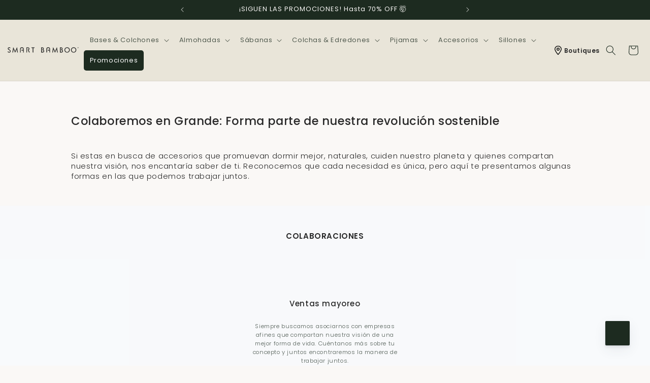

--- FILE ---
content_type: text/html; charset=utf-8
request_url: https://www.smartbamboo.mx/pages/whosale-test
body_size: 90125
content:
<!doctype html>
  <html class="js" lang="es">
    <head>
      <meta charset="utf-8">
      <meta http-equiv="X-UA-Compatible" content="IE=edge">
      <meta name="viewport" content="width=device-width,initial-scale=1">
      <meta name="theme-color" content="">
      <link rel="canonical" href="https://www.smartbamboo.mx/pages/whosale-test">
      <link rel="preconnect" href="https://fonts.googleapis.com">
      <link rel="preconnect" href="https://fonts.gstatic.com" crossorigin>
      <link
        rel="preload"
        href="https://fonts.googleapis.com/css2?family=Poppins:wght@100;200;300;400;500;600;700;800;900&display=swap"
        as="style"
        onload="this.onload=null;this.rel='stylesheet'"
      >
      <noscript
        ><link
          rel="stylesheet"
          href="https://fonts.googleapis.com/css2?family=Poppins:wght@100;200;300;400;500;600;700;800;900&display=swap"
      ></noscript>
  
      <!-- TripleWhale -->
      <link rel="preconnect dns-prefetch" href="https://api.config-security.com/" crossorigin>
      <link rel="preconnect dns-prefetch" href="https://conf.config-security.com/" crossorigin>
      <link rel="preconnect dns-prefetch" href="https://whale.camera/" crossorigin>
      <script async>
        /* >> TriplePixel :: start*/
        (window.TriplePixelData = {
          TripleName: 'smart-bamboo-mx.myshopify.com',
          ver: '2.12',
          plat: 'SHOPIFY',
          isHeadless: false,
        }),
          (function (W, H, A, L, E, _, B, N) {
            function O(U, T, P, H, R) {
              void 0 === R && (R = !1),
                (H = new XMLHttpRequest()),
                P ? (H.open('POST', U, !0), H.setRequestHeader('Content-Type', 'text/plain')) : H.open('GET', U, !0),
                H.send(JSON.stringify(P || {})),
                (H.onreadystatechange = function () {
                  4 === H.readyState && 200 === H.status
                    ? ((R = H.responseText), U.includes('.txt') ? eval(R) : P || (N[B] = R))
                    : (299 < H.status || H.status < 200) && T && !R && ((R = !0), O(U, T - 1, P));
                });
            }
            if (((N = window), !N[H + 'sn'])) {
              (N[H + 'sn'] = 1),
                (L = function () {
                  return Date.now().toString(36) + '_' + Math.random().toString(36);
                });
              try {
                A.setItem(H, 1 + (0 | A.getItem(H) || 0)),
                  (E = JSON.parse(A.getItem(H + 'U') || '[]')).push({
                    u: location.href,
                    r: document.referrer,
                    t: Date.now(),
                    id: L(),
                  }),
                  A.setItem(H + 'U', JSON.stringify(E));
              } catch (e) {}
              var i, m, p;
              A.getItem('"!nC`') ||
                ((_ = A),
                (A = N),
                A[H] ||
                  ((E = A[H] =
                    function (t, e, a) {
                      return (
                        void 0 === a && (a = []),
                        'State' == t ? E.s : ((W = L()), (E._q = E._q || []).push([W, t, e].concat(a)), W)
                      );
                    }),
                  (E.s = 'Installed'),
                  (E._q = []),
                  (E.ch = W),
                  (B = 'configSecurityConfModel'),
                  (N[B] = 1),
                  O('https://conf.config-security.com/model', 5),
                  (i = L()),
                  (m = A[atob('c2NyZWVu')]),
                  _.setItem('di_pmt_wt', i),
                  (p = {
                    id: i,
                    action: 'profile',
                    avatar: _.getItem('auth-security_rand_salt_'),
                    time: m[atob('d2lkdGg=')] + ':' + m[atob('aGVpZ2h0')],
                    host: A.TriplePixelData.TripleName,
                    plat: A.TriplePixelData.plat,
                    url: window.location.href,
                    ref: document.referrer,
                    ver: A.TriplePixelData.ver,
                  }),
                  O('https://api.config-security.com/event', 5, p),
                  O('https://whale.camera/live/dot.txt', 5)));
            }
          })('', 'TriplePixel', localStorage);
        /* << TriplePixel :: end*/
      </script>
      <link rel="preconnect dns-prefetch" href="https://triplewhale-pixel.web.app/" crossorigin>
  
      <!-- Facebook Pixel Code -->
      <script async>
        !(function (f, b, e, v, n, t, s) {
          if (f.fbq) return;
          n = f.fbq = function () {
            n.callMethod ? n.callMethod.apply(n, arguments) : n.queue.push(arguments);
          };
          if (!f._fbq) f._fbq = n;
          n.push = n;
          n.loaded = !0;
          n.version = '2.0';
          n.queue = [];
          t = b.createElement(e);
          t.async = !0;
          t.src = v;
          s = b.getElementsByTagName(e)[0];
          s.parentNode.insertBefore(t, s);
        })(window, document, 'script', 'https://connect.facebook.net/en_US/fbevents.js');
        fbq('init', '641177920036669');
        fbq('track', 'PageView');
      </script>
      <noscript>
        <img
          height="1"
          width="1"
          src="
            https://www.facebook.com/tr?id=641177920036669&ev=PageView
            &noscript=1
          "
        >
      </noscript>
      <!-- End Facebook Pixel Code -->
  
      <!-- Hotjar Tracking Code for https://www.smartbamboo.mx/ -->
      <script>
        setTimeout(function () {
          (function (h, o, t, j, a, r) {
            h.hj =
              h.hj ||
              function () {
                (h.hj.q = h.hj.q || []).push(arguments);
              };
            h._hjSettings = { hjid: 2024174, hjsv: 6 };
            a = o.getElementsByTagName('head')[0];
            r = o.createElement('script');
            r.async = 1;
            r.src = t + h._hjSettings.hjid + j + h._hjSettings.hjsv;
            a.appendChild(r);
          })(window, document, 'https://static.hotjar.com/c/hotjar-', '.js?sv=');
        }, 3000); // Carga Hotjar después de 3 segundos
      </script>
  
      <!-- Google Tag Manager -->
      <script>
        (function (w, d, s, l, i) {
          w[l] = w[l] || [];
          w[l].push({ 'gtm.start': new Date().getTime(), event: 'gtm.js' });
          var f = d.getElementsByTagName(s)[0],
            j = d.createElement(s),
            dl = l != 'dataLayer' ? '&l=' + l : '';
          j.async = true;
          j.defer = true;
          j.src = 'https://www.googletagmanager.com/gtm.js?id=' + i + dl;
          f.parentNode.insertBefore(j, f);
        })(window, document, 'script', 'dataLayer', 'GTM-KG88XCN');
      </script>
      <!-- End Google Tag Manager -->
  
      
      
      
<link rel="icon" type="image/png" href="//www.smartbamboo.mx/cdn/shop/files/Logo-SB-Nvo.png?crop=center&height=32&v=1720816408&width=32"><link rel="preconnect" href="https://fonts.shopifycdn.com" crossorigin><title>
        whosale-test
 &ndash; Smart Bamboo </title>
  
      
  
      

<meta property="og:site_name" content="Smart Bamboo ">
<meta property="og:url" content="https://www.smartbamboo.mx/pages/whosale-test">
<meta property="og:title" content="whosale-test">
<meta property="og:type" content="website">
<meta property="og:description" content="Smart Bamboo México. ¡Conoce nuestros colchones, bases, almohadas, sábanas y más! Productos 100% hipoalergénicos ideales para tu descanso."><meta property="og:image" content="http://www.smartbamboo.mx/cdn/shop/files/portada_website_a496c022-e9c4-476f-85ab-2c38556f6482.webp?v=1731111862">
  <meta property="og:image:secure_url" content="https://www.smartbamboo.mx/cdn/shop/files/portada_website_a496c022-e9c4-476f-85ab-2c38556f6482.webp?v=1731111862">
  <meta property="og:image:width" content="1200">
  <meta property="og:image:height" content="628"><meta name="twitter:card" content="summary_large_image">
<meta name="twitter:title" content="whosale-test">
<meta name="twitter:description" content="Smart Bamboo México. ¡Conoce nuestros colchones, bases, almohadas, sábanas y más! Productos 100% hipoalergénicos ideales para tu descanso.">
  
      <script src="//www.smartbamboo.mx/cdn/shop/t/631/assets/constants.js?v=132983761750457495441740003823" defer="defer"></script>
      <script src="//www.smartbamboo.mx/cdn/shop/t/631/assets/pubsub.js?v=158357773527763999511740003823" defer="defer"></script>
      <script src="//www.smartbamboo.mx/cdn/shop/t/631/assets/global.js?v=152862011079830610291740003822" defer="defer"></script>
      <script src="//www.smartbamboo.mx/cdn/shop/t/631/assets/details-disclosure.js?v=13653116266235556501740003824" defer="defer"></script>
      <script src="//www.smartbamboo.mx/cdn/shop/t/631/assets/details-modal.js?v=25581673532751508451740003823" defer="defer"></script>
      <script src="//www.smartbamboo.mx/cdn/shop/t/631/assets/search-form.js?v=133129549252120666541740003823" defer="defer"></script>
      
       <link rel="stylesheet" href="//www.smartbamboo.mx/cdn/shop/t/631/assets/tw-styles.min.css?v=109024056667750752441769061961"><script src="//www.smartbamboo.mx/cdn/shop/t/631/assets/animations.js?v=88693664871331136111740003823" defer="defer"></script><script>window.performance && window.performance.mark && window.performance.mark('shopify.content_for_header.start');</script><meta name="google-site-verification" content="bxNZRhh5MRCGY3m8o8gW3aMdvwF4zb3OUTHy_lurVP8">
<meta name="google-site-verification" content="lvzWdF9pS5_C0_DzOFFgE7oljgoumJgXCpuChez3RUw">
<meta name="facebook-domain-verification" content="857j8ny4l9c1ooj8y4uxcc634uktmb">
<meta id="shopify-digital-wallet" name="shopify-digital-wallet" content="/24847056932/digital_wallets/dialog">
<meta name="shopify-checkout-api-token" content="1eb8995478225021289753f242924fa2">
<meta id="in-context-paypal-metadata" data-shop-id="24847056932" data-venmo-supported="false" data-environment="production" data-locale="es_ES" data-paypal-v4="true" data-currency="MXN">
<script async="async" src="/checkouts/internal/preloads.js?locale=es-MX"></script>
<link rel="preconnect" href="https://shop.app" crossorigin="anonymous">
<script async="async" src="https://shop.app/checkouts/internal/preloads.js?locale=es-MX&shop_id=24847056932" crossorigin="anonymous"></script>
<script id="apple-pay-shop-capabilities" type="application/json">{"shopId":24847056932,"countryCode":"MX","currencyCode":"MXN","merchantCapabilities":["supports3DS"],"merchantId":"gid:\/\/shopify\/Shop\/24847056932","merchantName":"Smart Bamboo ","requiredBillingContactFields":["postalAddress","email","phone"],"requiredShippingContactFields":["postalAddress","email","phone"],"shippingType":"shipping","supportedNetworks":["visa","masterCard","amex"],"total":{"type":"pending","label":"Smart Bamboo ","amount":"1.00"},"shopifyPaymentsEnabled":true,"supportsSubscriptions":true}</script>
<script id="shopify-features" type="application/json">{"accessToken":"1eb8995478225021289753f242924fa2","betas":["rich-media-storefront-analytics"],"domain":"www.smartbamboo.mx","predictiveSearch":true,"shopId":24847056932,"locale":"es"}</script>
<script>var Shopify = Shopify || {};
Shopify.shop = "smart-bamboo-mx.myshopify.com";
Shopify.locale = "es";
Shopify.currency = {"active":"MXN","rate":"1.0"};
Shopify.country = "MX";
Shopify.theme = {"name":"ShopifyPlusSmartBamboo25\/main","id":175039676787,"schema_name":"Dawn","schema_version":"15.2.0","theme_store_id":null,"role":"main"};
Shopify.theme.handle = "null";
Shopify.theme.style = {"id":null,"handle":null};
Shopify.cdnHost = "www.smartbamboo.mx/cdn";
Shopify.routes = Shopify.routes || {};
Shopify.routes.root = "/";</script>
<script type="module">!function(o){(o.Shopify=o.Shopify||{}).modules=!0}(window);</script>
<script>!function(o){function n(){var o=[];function n(){o.push(Array.prototype.slice.apply(arguments))}return n.q=o,n}var t=o.Shopify=o.Shopify||{};t.loadFeatures=n(),t.autoloadFeatures=n()}(window);</script>
<script>
  window.ShopifyPay = window.ShopifyPay || {};
  window.ShopifyPay.apiHost = "shop.app\/pay";
  window.ShopifyPay.redirectState = null;
</script>
<script id="shop-js-analytics" type="application/json">{"pageType":"page"}</script>
<script defer="defer" async type="module" src="//www.smartbamboo.mx/cdn/shopifycloud/shop-js/modules/v2/client.init-shop-cart-sync_2Gr3Q33f.es.esm.js"></script>
<script defer="defer" async type="module" src="//www.smartbamboo.mx/cdn/shopifycloud/shop-js/modules/v2/chunk.common_noJfOIa7.esm.js"></script>
<script defer="defer" async type="module" src="//www.smartbamboo.mx/cdn/shopifycloud/shop-js/modules/v2/chunk.modal_Deo2FJQo.esm.js"></script>
<script type="module">
  await import("//www.smartbamboo.mx/cdn/shopifycloud/shop-js/modules/v2/client.init-shop-cart-sync_2Gr3Q33f.es.esm.js");
await import("//www.smartbamboo.mx/cdn/shopifycloud/shop-js/modules/v2/chunk.common_noJfOIa7.esm.js");
await import("//www.smartbamboo.mx/cdn/shopifycloud/shop-js/modules/v2/chunk.modal_Deo2FJQo.esm.js");

  window.Shopify.SignInWithShop?.initShopCartSync?.({"fedCMEnabled":true,"windoidEnabled":true});

</script>
<script>
  window.Shopify = window.Shopify || {};
  if (!window.Shopify.featureAssets) window.Shopify.featureAssets = {};
  window.Shopify.featureAssets['shop-js'] = {"shop-cart-sync":["modules/v2/client.shop-cart-sync_CLKquFP5.es.esm.js","modules/v2/chunk.common_noJfOIa7.esm.js","modules/v2/chunk.modal_Deo2FJQo.esm.js"],"init-fed-cm":["modules/v2/client.init-fed-cm_UIHl99eI.es.esm.js","modules/v2/chunk.common_noJfOIa7.esm.js","modules/v2/chunk.modal_Deo2FJQo.esm.js"],"shop-cash-offers":["modules/v2/client.shop-cash-offers_CmfU17z0.es.esm.js","modules/v2/chunk.common_noJfOIa7.esm.js","modules/v2/chunk.modal_Deo2FJQo.esm.js"],"shop-login-button":["modules/v2/client.shop-login-button_TNcmr2ON.es.esm.js","modules/v2/chunk.common_noJfOIa7.esm.js","modules/v2/chunk.modal_Deo2FJQo.esm.js"],"pay-button":["modules/v2/client.pay-button_Bev6HBFS.es.esm.js","modules/v2/chunk.common_noJfOIa7.esm.js","modules/v2/chunk.modal_Deo2FJQo.esm.js"],"shop-button":["modules/v2/client.shop-button_D1FAYBb2.es.esm.js","modules/v2/chunk.common_noJfOIa7.esm.js","modules/v2/chunk.modal_Deo2FJQo.esm.js"],"avatar":["modules/v2/client.avatar_BTnouDA3.es.esm.js"],"init-windoid":["modules/v2/client.init-windoid_DEZXpPDW.es.esm.js","modules/v2/chunk.common_noJfOIa7.esm.js","modules/v2/chunk.modal_Deo2FJQo.esm.js"],"init-shop-for-new-customer-accounts":["modules/v2/client.init-shop-for-new-customer-accounts_BplbpZyb.es.esm.js","modules/v2/client.shop-login-button_TNcmr2ON.es.esm.js","modules/v2/chunk.common_noJfOIa7.esm.js","modules/v2/chunk.modal_Deo2FJQo.esm.js"],"init-shop-email-lookup-coordinator":["modules/v2/client.init-shop-email-lookup-coordinator_HqkMc84a.es.esm.js","modules/v2/chunk.common_noJfOIa7.esm.js","modules/v2/chunk.modal_Deo2FJQo.esm.js"],"init-shop-cart-sync":["modules/v2/client.init-shop-cart-sync_2Gr3Q33f.es.esm.js","modules/v2/chunk.common_noJfOIa7.esm.js","modules/v2/chunk.modal_Deo2FJQo.esm.js"],"shop-toast-manager":["modules/v2/client.shop-toast-manager_SugAQS8a.es.esm.js","modules/v2/chunk.common_noJfOIa7.esm.js","modules/v2/chunk.modal_Deo2FJQo.esm.js"],"init-customer-accounts":["modules/v2/client.init-customer-accounts_fxIyJgvX.es.esm.js","modules/v2/client.shop-login-button_TNcmr2ON.es.esm.js","modules/v2/chunk.common_noJfOIa7.esm.js","modules/v2/chunk.modal_Deo2FJQo.esm.js"],"init-customer-accounts-sign-up":["modules/v2/client.init-customer-accounts-sign-up_DnItKKRk.es.esm.js","modules/v2/client.shop-login-button_TNcmr2ON.es.esm.js","modules/v2/chunk.common_noJfOIa7.esm.js","modules/v2/chunk.modal_Deo2FJQo.esm.js"],"shop-follow-button":["modules/v2/client.shop-follow-button_Bfwbpk3m.es.esm.js","modules/v2/chunk.common_noJfOIa7.esm.js","modules/v2/chunk.modal_Deo2FJQo.esm.js"],"checkout-modal":["modules/v2/client.checkout-modal_BA6xEtNy.es.esm.js","modules/v2/chunk.common_noJfOIa7.esm.js","modules/v2/chunk.modal_Deo2FJQo.esm.js"],"shop-login":["modules/v2/client.shop-login_D2RP8Rbe.es.esm.js","modules/v2/chunk.common_noJfOIa7.esm.js","modules/v2/chunk.modal_Deo2FJQo.esm.js"],"lead-capture":["modules/v2/client.lead-capture_Dq1M6aah.es.esm.js","modules/v2/chunk.common_noJfOIa7.esm.js","modules/v2/chunk.modal_Deo2FJQo.esm.js"],"payment-terms":["modules/v2/client.payment-terms_DYWUeaxY.es.esm.js","modules/v2/chunk.common_noJfOIa7.esm.js","modules/v2/chunk.modal_Deo2FJQo.esm.js"]};
</script>
<script>(function() {
  var isLoaded = false;
  function asyncLoad() {
    if (isLoaded) return;
    isLoaded = true;
    var urls = ["https:\/\/beacon.riskified.com\/?shop=smart-bamboo-mx.myshopify.com","\/\/d1liekpayvooaz.cloudfront.net\/apps\/customizery\/customizery.js?shop=smart-bamboo-mx.myshopify.com","https:\/\/sticky.conversionbear.com\/script?app=sticky\u0026shop=smart-bamboo-mx.myshopify.com","https:\/\/pc-quiz.s3.us-east-2.amazonaws.com\/current\/quiz-loader.min.js?shop=smart-bamboo-mx.myshopify.com","https:\/\/d18eg7dreypte5.cloudfront.net\/browse-abandonment\/smsbump_timer.js?shop=smart-bamboo-mx.myshopify.com"];
    for (var i = 0; i < urls.length; i++) {
      var s = document.createElement('script');
      s.type = 'text/javascript';
      s.async = true;
      s.src = urls[i];
      var x = document.getElementsByTagName('script')[0];
      x.parentNode.insertBefore(s, x);
    }
  };
  if(window.attachEvent) {
    window.attachEvent('onload', asyncLoad);
  } else {
    window.addEventListener('load', asyncLoad, false);
  }
})();</script>
<script id="__st">var __st={"a":24847056932,"offset":-21600,"reqid":"c5f3cad3-9671-4c03-b10f-e795a3c563c4-1769098152","pageurl":"www.smartbamboo.mx\/pages\/whosale-test","s":"pages-86912335908","u":"8499aace5f72","p":"page","rtyp":"page","rid":86912335908};</script>
<script>window.ShopifyPaypalV4VisibilityTracking = true;</script>
<script id="form-persister">!function(){'use strict';const t='contact',e='new_comment',n=[[t,t],['blogs',e],['comments',e],[t,'customer']],o='password',r='form_key',c=['recaptcha-v3-token','g-recaptcha-response','h-captcha-response',o],s=()=>{try{return window.sessionStorage}catch{return}},i='__shopify_v',u=t=>t.elements[r],a=function(){const t=[...n].map((([t,e])=>`form[action*='/${t}']:not([data-nocaptcha='true']) input[name='form_type'][value='${e}']`)).join(',');var e;return e=t,()=>e?[...document.querySelectorAll(e)].map((t=>t.form)):[]}();function m(t){const e=u(t);a().includes(t)&&(!e||!e.value)&&function(t){try{if(!s())return;!function(t){const e=s();if(!e)return;const n=u(t);if(!n)return;const o=n.value;o&&e.removeItem(o)}(t);const e=Array.from(Array(32),(()=>Math.random().toString(36)[2])).join('');!function(t,e){u(t)||t.append(Object.assign(document.createElement('input'),{type:'hidden',name:r})),t.elements[r].value=e}(t,e),function(t,e){const n=s();if(!n)return;const r=[...t.querySelectorAll(`input[type='${o}']`)].map((({name:t})=>t)),u=[...c,...r],a={};for(const[o,c]of new FormData(t).entries())u.includes(o)||(a[o]=c);n.setItem(e,JSON.stringify({[i]:1,action:t.action,data:a}))}(t,e)}catch(e){console.error('failed to persist form',e)}}(t)}const f=t=>{if('true'===t.dataset.persistBound)return;const e=function(t,e){const n=function(t){return'function'==typeof t.submit?t.submit:HTMLFormElement.prototype.submit}(t).bind(t);return function(){let t;return()=>{t||(t=!0,(()=>{try{e(),n()}catch(t){(t=>{console.error('form submit failed',t)})(t)}})(),setTimeout((()=>t=!1),250))}}()}(t,(()=>{m(t)}));!function(t,e){if('function'==typeof t.submit&&'function'==typeof e)try{t.submit=e}catch{}}(t,e),t.addEventListener('submit',(t=>{t.preventDefault(),e()})),t.dataset.persistBound='true'};!function(){function t(t){const e=(t=>{const e=t.target;return e instanceof HTMLFormElement?e:e&&e.form})(t);e&&m(e)}document.addEventListener('submit',t),document.addEventListener('DOMContentLoaded',(()=>{const e=a();for(const t of e)f(t);var n;n=document.body,new window.MutationObserver((t=>{for(const e of t)if('childList'===e.type&&e.addedNodes.length)for(const t of e.addedNodes)1===t.nodeType&&'FORM'===t.tagName&&a().includes(t)&&f(t)})).observe(n,{childList:!0,subtree:!0,attributes:!1}),document.removeEventListener('submit',t)}))}()}();</script>
<script integrity="sha256-4kQ18oKyAcykRKYeNunJcIwy7WH5gtpwJnB7kiuLZ1E=" data-source-attribution="shopify.loadfeatures" defer="defer" src="//www.smartbamboo.mx/cdn/shopifycloud/storefront/assets/storefront/load_feature-a0a9edcb.js" crossorigin="anonymous"></script>
<script crossorigin="anonymous" defer="defer" src="//www.smartbamboo.mx/cdn/shopifycloud/storefront/assets/shopify_pay/storefront-65b4c6d7.js?v=20250812"></script>
<script data-source-attribution="shopify.dynamic_checkout.dynamic.init">var Shopify=Shopify||{};Shopify.PaymentButton=Shopify.PaymentButton||{isStorefrontPortableWallets:!0,init:function(){window.Shopify.PaymentButton.init=function(){};var t=document.createElement("script");t.src="https://www.smartbamboo.mx/cdn/shopifycloud/portable-wallets/latest/portable-wallets.es.js",t.type="module",document.head.appendChild(t)}};
</script>
<script data-source-attribution="shopify.dynamic_checkout.buyer_consent">
  function portableWalletsHideBuyerConsent(e){var t=document.getElementById("shopify-buyer-consent"),n=document.getElementById("shopify-subscription-policy-button");t&&n&&(t.classList.add("hidden"),t.setAttribute("aria-hidden","true"),n.removeEventListener("click",e))}function portableWalletsShowBuyerConsent(e){var t=document.getElementById("shopify-buyer-consent"),n=document.getElementById("shopify-subscription-policy-button");t&&n&&(t.classList.remove("hidden"),t.removeAttribute("aria-hidden"),n.addEventListener("click",e))}window.Shopify?.PaymentButton&&(window.Shopify.PaymentButton.hideBuyerConsent=portableWalletsHideBuyerConsent,window.Shopify.PaymentButton.showBuyerConsent=portableWalletsShowBuyerConsent);
</script>
<script data-source-attribution="shopify.dynamic_checkout.cart.bootstrap">document.addEventListener("DOMContentLoaded",(function(){function t(){return document.querySelector("shopify-accelerated-checkout-cart, shopify-accelerated-checkout")}if(t())Shopify.PaymentButton.init();else{new MutationObserver((function(e,n){t()&&(Shopify.PaymentButton.init(),n.disconnect())})).observe(document.body,{childList:!0,subtree:!0})}}));
</script>
<link id="shopify-accelerated-checkout-styles" rel="stylesheet" media="screen" href="https://www.smartbamboo.mx/cdn/shopifycloud/portable-wallets/latest/accelerated-checkout-backwards-compat.css" crossorigin="anonymous">
<style id="shopify-accelerated-checkout-cart">
        #shopify-buyer-consent {
  margin-top: 1em;
  display: inline-block;
  width: 100%;
}

#shopify-buyer-consent.hidden {
  display: none;
}

#shopify-subscription-policy-button {
  background: none;
  border: none;
  padding: 0;
  text-decoration: underline;
  font-size: inherit;
  cursor: pointer;
}

#shopify-subscription-policy-button::before {
  box-shadow: none;
}

      </style>
<script id="sections-script" data-sections="header" defer="defer" src="//www.smartbamboo.mx/cdn/shop/t/631/compiled_assets/scripts.js?v=332411"></script>
<script>window.performance && window.performance.mark && window.performance.mark('shopify.content_for_header.end');</script>

  
      <style data-shopify>
        @font-face {
  font-family: Poppins;
  font-weight: 400;
  font-style: normal;
  font-display: swap;
  src: url("//www.smartbamboo.mx/cdn/fonts/poppins/poppins_n4.0ba78fa5af9b0e1a374041b3ceaadf0a43b41362.woff2") format("woff2"),
       url("//www.smartbamboo.mx/cdn/fonts/poppins/poppins_n4.214741a72ff2596839fc9760ee7a770386cf16ca.woff") format("woff");
}

        @font-face {
  font-family: Poppins;
  font-weight: 700;
  font-style: normal;
  font-display: swap;
  src: url("//www.smartbamboo.mx/cdn/fonts/poppins/poppins_n7.56758dcf284489feb014a026f3727f2f20a54626.woff2") format("woff2"),
       url("//www.smartbamboo.mx/cdn/fonts/poppins/poppins_n7.f34f55d9b3d3205d2cd6f64955ff4b36f0cfd8da.woff") format("woff");
}

        @font-face {
  font-family: Poppins;
  font-weight: 400;
  font-style: italic;
  font-display: swap;
  src: url("//www.smartbamboo.mx/cdn/fonts/poppins/poppins_i4.846ad1e22474f856bd6b81ba4585a60799a9f5d2.woff2") format("woff2"),
       url("//www.smartbamboo.mx/cdn/fonts/poppins/poppins_i4.56b43284e8b52fc64c1fd271f289a39e8477e9ec.woff") format("woff");
}

        @font-face {
  font-family: Poppins;
  font-weight: 700;
  font-style: italic;
  font-display: swap;
  src: url("//www.smartbamboo.mx/cdn/fonts/poppins/poppins_i7.42fd71da11e9d101e1e6c7932199f925f9eea42d.woff2") format("woff2"),
       url("//www.smartbamboo.mx/cdn/fonts/poppins/poppins_i7.ec8499dbd7616004e21155106d13837fff4cf556.woff") format("woff");
}

        @font-face {
  font-family: Poppins;
  font-weight: 400;
  font-style: normal;
  font-display: swap;
  src: url("//www.smartbamboo.mx/cdn/fonts/poppins/poppins_n4.0ba78fa5af9b0e1a374041b3ceaadf0a43b41362.woff2") format("woff2"),
       url("//www.smartbamboo.mx/cdn/fonts/poppins/poppins_n4.214741a72ff2596839fc9760ee7a770386cf16ca.woff") format("woff");
}

  
        
          :root,
          .color-scheme-1 {
            --color-background: 255,255,255;
          
            --gradient-background: #ffffff;
          
  
          
  
          --color-foreground: 29,43,32;
          --color-background-contrast: 191,191,191;
          --color-shadow: 29,43,32;
          --color-button: 29,43,32;
          --color-button-text: 250,248,246;
          --color-secondary-button: 255,255,255;
          --color-secondary-button-text: 29,43,32;
          --color-link: 29,43,32;
          --color-badge-foreground: 29,43,32;
          --color-badge-background: 255,255,255;
          --color-badge-border: 29,43,32;
          --payment-terms-background-color: rgb(255 255 255);
        }
        
          
          .color-scheme-2 {
            --color-background: 243,243,243;
          
            --gradient-background: #f3f3f3;
          
  
          
  
          --color-foreground: 18,18,18;
          --color-background-contrast: 179,179,179;
          --color-shadow: 18,18,18;
          --color-button: 18,18,18;
          --color-button-text: 243,243,243;
          --color-secondary-button: 243,243,243;
          --color-secondary-button-text: 18,18,18;
          --color-link: 18,18,18;
          --color-badge-foreground: 18,18,18;
          --color-badge-background: 243,243,243;
          --color-badge-border: 18,18,18;
          --payment-terms-background-color: rgb(243 243 243);
        }
        
          
          .color-scheme-3 {
            --color-background: 36,40,51;
          
            --gradient-background: #242833;
          
  
          
  
          --color-foreground: 255,255,255;
          --color-background-contrast: 47,52,66;
          --color-shadow: 18,18,18;
          --color-button: 255,255,255;
          --color-button-text: 0,0,0;
          --color-secondary-button: 36,40,51;
          --color-secondary-button-text: 255,255,255;
          --color-link: 255,255,255;
          --color-badge-foreground: 255,255,255;
          --color-badge-background: 36,40,51;
          --color-badge-border: 255,255,255;
          --payment-terms-background-color: rgb(36 40 51);
        }
        
          
          .color-scheme-4 {
            --color-background: 18,18,18;
          
            --gradient-background: #121212;
          
  
          
  
          --color-foreground: 255,255,255;
          --color-background-contrast: 146,146,146;
          --color-shadow: 18,18,18;
          --color-button: 255,255,255;
          --color-button-text: 18,18,18;
          --color-secondary-button: 18,18,18;
          --color-secondary-button-text: 255,255,255;
          --color-link: 255,255,255;
          --color-badge-foreground: 255,255,255;
          --color-badge-background: 18,18,18;
          --color-badge-border: 255,255,255;
          --payment-terms-background-color: rgb(18 18 18);
        }
        
          
          .color-scheme-5 {
            --color-background: 51,79,180;
          
            --gradient-background: #334fb4;
          
  
          
  
          --color-foreground: 255,255,255;
          --color-background-contrast: 23,35,81;
          --color-shadow: 18,18,18;
          --color-button: 255,255,255;
          --color-button-text: 51,79,180;
          --color-secondary-button: 51,79,180;
          --color-secondary-button-text: 255,255,255;
          --color-link: 255,255,255;
          --color-badge-foreground: 255,255,255;
          --color-badge-background: 51,79,180;
          --color-badge-border: 255,255,255;
          --payment-terms-background-color: rgb(51 79 180);
        }
        
          
          .color-scheme-1375f295-debd-4eb3-8c47-c1fb82fd91c1 {
            --color-background: 29,43,32;
          
            --gradient-background: #1d2b20;
          
  
          
  
          --color-foreground: 250,248,246;
          --color-background-contrast: 39,58,43;
          --color-shadow: 29,43,32;
          --color-button: 29,43,32;
          --color-button-text: 250,248,246;
          --color-secondary-button: 29,43,32;
          --color-secondary-button-text: 29,43,32;
          --color-link: 29,43,32;
          --color-badge-foreground: 250,248,246;
          --color-badge-background: 29,43,32;
          --color-badge-border: 250,248,246;
          --payment-terms-background-color: rgb(29 43 32);
        }
        
  
        body, .color-scheme-1, .color-scheme-2, .color-scheme-3, .color-scheme-4, .color-scheme-5, .color-scheme-1375f295-debd-4eb3-8c47-c1fb82fd91c1 {
          color: rgba(var(--color-foreground), 0.75);
          background-color: rgb(var(--color-background));
        }
  
        :root {
          --font-body-family: Poppins, sans-serif;
          --font-body-style: normal;
          --font-body-weight: 400;
          --font-body-weight-bold: 700;
  
          --font-heading-family: Poppins, sans-serif;
          --font-heading-style: normal;
          --font-heading-weight: 400;
  
          --font-body-scale: 1.0;
          --font-heading-scale: 1.0;
  
          --media-padding: px;
          --media-border-opacity: 0.05;
          --media-border-width: 1px;
          --media-radius: 0px;
          --media-shadow-opacity: 0.0;
          --media-shadow-horizontal-offset: 0px;
          --media-shadow-vertical-offset: 4px;
          --media-shadow-blur-radius: 5px;
          --media-shadow-visible: 0;
  
          --page-width: 160rem;
          --page-width-margin: 0rem;
  
          --product-card-image-padding: 0.0rem;
          --product-card-corner-radius: 0.0rem;
          --product-card-text-alignment: left;
          --product-card-border-width: 0.0rem;
          --product-card-border-opacity: 0.1;
          --product-card-shadow-opacity: 0.0;
          --product-card-shadow-visible: 0;
          --product-card-shadow-horizontal-offset: 0.0rem;
          --product-card-shadow-vertical-offset: 0.4rem;
          --product-card-shadow-blur-radius: 0.5rem;
  
          --collection-card-image-padding: 0.0rem;
          --collection-card-corner-radius: 0.0rem;
          --collection-card-text-alignment: left;
          --collection-card-border-width: 0.0rem;
          --collection-card-border-opacity: 0.1;
          --collection-card-shadow-opacity: 0.0;
          --collection-card-shadow-visible: 0;
          --collection-card-shadow-horizontal-offset: 0.0rem;
          --collection-card-shadow-vertical-offset: 0.4rem;
          --collection-card-shadow-blur-radius: 0.5rem;
  
          --blog-card-image-padding: 0.0rem;
          --blog-card-corner-radius: 0.0rem;
          --blog-card-text-alignment: left;
          --blog-card-border-width: 0.0rem;
          --blog-card-border-opacity: 0.1;
          --blog-card-shadow-opacity: 0.0;
          --blog-card-shadow-visible: 0;
          --blog-card-shadow-horizontal-offset: 0.0rem;
          --blog-card-shadow-vertical-offset: 0.4rem;
          --blog-card-shadow-blur-radius: 0.5rem;
  
          --badge-corner-radius: 4.0rem;
  
          --popup-border-width: 1px;
          --popup-border-opacity: 0.1;
          --popup-corner-radius: 0px;
          --popup-shadow-opacity: 0.05;
          --popup-shadow-horizontal-offset: 0px;
          --popup-shadow-vertical-offset: 4px;
          --popup-shadow-blur-radius: 5px;
  
          --drawer-border-width: 1px;
          --drawer-border-opacity: 0.1;
          --drawer-shadow-opacity: 0.0;
          --drawer-shadow-horizontal-offset: 0px;
          --drawer-shadow-vertical-offset: 4px;
          --drawer-shadow-blur-radius: 5px;
  
          --spacing-sections-desktop: 0px;
          --spacing-sections-mobile: 0px;
  
          --grid-desktop-vertical-spacing: 8px;
          --grid-desktop-horizontal-spacing: 8px;
          --grid-mobile-vertical-spacing: 4px;
          --grid-mobile-horizontal-spacing: 4px;
  
          --text-boxes-border-opacity: 0.1;
          --text-boxes-border-width: 0px;
          --text-boxes-radius: 0px;
          --text-boxes-shadow-opacity: 0.0;
          --text-boxes-shadow-visible: 0;
          --text-boxes-shadow-horizontal-offset: 0px;
          --text-boxes-shadow-vertical-offset: 4px;
          --text-boxes-shadow-blur-radius: 5px;
  
          --buttons-radius: 0px;
          --buttons-radius-outset: 0px;
          --buttons-border-width: 1px;
          --buttons-border-opacity: 1.0;
          --buttons-shadow-opacity: 0.0;
          --buttons-shadow-visible: 0;
          --buttons-shadow-horizontal-offset: 0px;
          --buttons-shadow-vertical-offset: 4px;
          --buttons-shadow-blur-radius: 5px;
          --buttons-border-offset: 0px;
  
          --inputs-radius: 0px;
          --inputs-border-width: 1px;
          --inputs-border-opacity: 0.55;
          --inputs-shadow-opacity: 0.0;
          --inputs-shadow-horizontal-offset: 0px;
          --inputs-margin-offset: 0px;
          --inputs-shadow-vertical-offset: 4px;
          --inputs-shadow-blur-radius: 5px;
          --inputs-radius-outset: 0px;
  
          --variant-pills-radius: 40px;
          --variant-pills-border-width: 1px;
          --variant-pills-border-opacity: 0.55;
          --variant-pills-shadow-opacity: 0.0;
          --variant-pills-shadow-horizontal-offset: 0px;
          --variant-pills-shadow-vertical-offset: 4px;
          --variant-pills-shadow-blur-radius: 5px;
        }
  
        *,
        *::before,
        *::after {
          box-sizing: inherit;
        }
  
        html {
          box-sizing: border-box;
          font-size: calc(var(--font-body-scale) * 62.5%);
          height: 100%;
        }
  
        body {
          display: grid;
          grid-template-rows: auto auto 1fr auto;
          grid-template-columns: 100%;
          min-height: 100%;
          margin: 0;
          font-size: 1.5rem;
          letter-spacing: 0.06rem;
          line-height: calc(1 + 0.8 / var(--font-body-scale));
          font-family: var(--font-body-family);
          font-style: var(--font-body-style);
          font-weight: var(--font-body-weight);
        }
  
        @media screen and (min-width: 750px) {
          body {
            font-size: 1.6rem;
          }
        }
  
        /* button[aria-label*="Shop With AI"],
        div[aria-label*="Shop With AI"],
        iframe[src*="shopify.com"] {
          display: none !important;
          visibility: hidden !important;
        } */
      </style>
  
      <link href="//www.smartbamboo.mx/cdn/shop/t/631/assets/base.css?v=53685068447823442371767745307" rel="stylesheet" type="text/css" media="all" />
  
      <link rel="stylesheet" href="//www.smartbamboo.mx/cdn/shop/t/631/assets/component-cart-items.css?v=123238115697927560811740003823" media="print" onload="this.media='all'"><link href="//www.smartbamboo.mx/cdn/shop/t/631/assets/component-cart-drawer.css?v=112801333748515159671740003823" rel="stylesheet" type="text/css" media="all" />
        <link href="//www.smartbamboo.mx/cdn/shop/t/631/assets/component-cart.css?v=17463515928860654831746036842" rel="stylesheet" type="text/css" media="all" />
        <link href="//www.smartbamboo.mx/cdn/shop/t/631/assets/component-totals.css?v=15906652033866631521740003823" rel="stylesheet" type="text/css" media="all" />
        <link href="//www.smartbamboo.mx/cdn/shop/t/631/assets/component-price.css?v=70172745017360139101740003822" rel="stylesheet" type="text/css" media="all" />
        <link href="//www.smartbamboo.mx/cdn/shop/t/631/assets/component-discounts.css?v=152760482443307489271740003824" rel="stylesheet" type="text/css" media="all" />

        <link rel="preload" as="font" href="//www.smartbamboo.mx/cdn/fonts/poppins/poppins_n4.0ba78fa5af9b0e1a374041b3ceaadf0a43b41362.woff2" type="font/woff2" crossorigin>
        

        <link rel="preload" as="font" href="//www.smartbamboo.mx/cdn/fonts/poppins/poppins_n4.0ba78fa5af9b0e1a374041b3ceaadf0a43b41362.woff2" type="font/woff2" crossorigin>
        
<link
          rel="stylesheet"
          href="//www.smartbamboo.mx/cdn/shop/t/631/assets/component-predictive-search.css?v=118923337488134913561740003824"
          media="print"
          onload="this.media='all'"
        >
  
      <script>
        if (Shopify.designMode) {
          document.documentElement.classList.add('shopify-design-mode');
        }
      </script>
      <script type="text/javascript">
  //BOOSTER APPS COMMON JS CODE
  window.BoosterApps = window.BoosterApps || {};
  window.BoosterApps.common = window.BoosterApps.common || {};
  window.BoosterApps.common.shop = {
    permanent_domain: 'smart-bamboo-mx.myshopify.com',
    currency: "MXN",
    money_format: "$ {{ amount }}",
    id: 24847056932
  };
  
  window.BoosterApps.common.template = 'page';
  window.BoosterApps.common.cart = {"note":null,"attributes":{},"original_total_price":0,"total_price":0,"total_discount":0,"total_weight":0.0,"item_count":0,"items":[],"requires_shipping":false,"currency":"MXN","items_subtotal_price":0,"cart_level_discount_applications":[],"checkout_charge_amount":0};
  window.BoosterApps.common.apps = null;

  
</script>
      
    <!-- BEGIN app block: shopify://apps/uppromote-affiliate/blocks/core-script/64c32457-930d-4cb9-9641-e24c0d9cf1f4 --><!-- BEGIN app snippet: core-metafields-setting --><!--suppress ES6ConvertVarToLetConst -->
<script type="application/json" id="core-uppromote-settings">{"app_env":{"env":"production"},"message_bar_setting":{"referral_enable":0,"referral_content":"You're shopping with {affiliate_name}!","referral_font":"Poppins","referral_font_size":14,"referral_text_color":"#ffffff","referral_background_color":"#338FB1","not_referral_enable":0,"not_referral_content":"Enjoy your time.","not_referral_font":"Poppins","not_referral_font_size":14,"not_referral_text_color":"#ffffff","not_referral_background_color":"#338FB1"}}</script>
<script type="application/json" id="core-uppromote-cart">{"note":null,"attributes":{},"original_total_price":0,"total_price":0,"total_discount":0,"total_weight":0.0,"item_count":0,"items":[],"requires_shipping":false,"currency":"MXN","items_subtotal_price":0,"cart_level_discount_applications":[],"checkout_charge_amount":0}</script>
<script id="core-uppromote-quick-store-tracking-vars">
    function getDocumentContext(){const{href:a,hash:b,host:c,hostname:d,origin:e,pathname:f,port:g,protocol:h,search:i}=window.location,j=document.referrer,k=document.characterSet,l=document.title;return{location:{href:a,hash:b,host:c,hostname:d,origin:e,pathname:f,port:g,protocol:h,search:i},referrer:j||document.location.href,characterSet:k,title:l}}function getNavigatorContext(){const{language:a,cookieEnabled:b,languages:c,userAgent:d}=navigator;return{language:a,cookieEnabled:b,languages:c,userAgent:d}}function getWindowContext(){const{innerHeight:a,innerWidth:b,outerHeight:c,outerWidth:d,origin:e,screen:{height:j,width:k},screenX:f,screenY:g,scrollX:h,scrollY:i}=window;return{innerHeight:a,innerWidth:b,outerHeight:c,outerWidth:d,origin:e,screen:{screenHeight:j,screenWidth:k},screenX:f,screenY:g,scrollX:h,scrollY:i,location:getDocumentContext().location}}function getContext(){return{document:getDocumentContext(),navigator:getNavigatorContext(),window:getWindowContext()}}
    if (window.location.href.includes('?sca_ref=')) {
        localStorage.setItem('__up_lastViewedPageContext', JSON.stringify({
            context: getContext(),
            timestamp: new Date().toISOString(),
        }))
    }
</script>

<script id="core-uppromote-setting-booster">
    var UpPromoteCoreSettings = JSON.parse(document.getElementById('core-uppromote-settings').textContent)
    UpPromoteCoreSettings.currentCart = JSON.parse(document.getElementById('core-uppromote-cart')?.textContent || '{}')
    const idToClean = ['core-uppromote-settings', 'core-uppromote-cart', 'core-uppromote-setting-booster', 'core-uppromote-quick-store-tracking-vars']
    idToClean.forEach(id => {
        document.getElementById(id)?.remove()
    })
</script>
<!-- END app snippet -->


<!-- END app block --><!-- BEGIN app block: shopify://apps/klaviyo-email-marketing-sms/blocks/klaviyo-onsite-embed/2632fe16-c075-4321-a88b-50b567f42507 -->












  <script async src="https://static.klaviyo.com/onsite/js/SWh8pe/klaviyo.js?company_id=SWh8pe"></script>
  <script>!function(){if(!window.klaviyo){window._klOnsite=window._klOnsite||[];try{window.klaviyo=new Proxy({},{get:function(n,i){return"push"===i?function(){var n;(n=window._klOnsite).push.apply(n,arguments)}:function(){for(var n=arguments.length,o=new Array(n),w=0;w<n;w++)o[w]=arguments[w];var t="function"==typeof o[o.length-1]?o.pop():void 0,e=new Promise((function(n){window._klOnsite.push([i].concat(o,[function(i){t&&t(i),n(i)}]))}));return e}}})}catch(n){window.klaviyo=window.klaviyo||[],window.klaviyo.push=function(){var n;(n=window._klOnsite).push.apply(n,arguments)}}}}();</script>

  




  <script>
    window.klaviyoReviewsProductDesignMode = false
  </script>



  <!-- BEGIN app snippet: customer-hub-data --><script>
  if (!window.customerHub) {
    window.customerHub = {};
  }
  window.customerHub.storefrontRoutes = {
    login: "https://www.smartbamboo.mx/customer_authentication/redirect?locale=es&region_country=MX?return_url=%2F%23k-hub",
    register: "https://shopify.com/24847056932/account?locale=es?return_url=%2F%23k-hub",
    logout: "/account/logout",
    profile: "/account",
    addresses: "/account/addresses",
  };
  
  window.customerHub.userId = null;
  
  window.customerHub.storeDomain = "smart-bamboo-mx.myshopify.com";

  

  
    window.customerHub.storeLocale = {
        currentLanguage: 'es',
        currentCountry: 'MX',
        availableLanguages: [
          
            {
              iso_code: 'es',
              endonym_name: 'Español'
            }
          
        ],
        availableCountries: [
          
            {
              iso_code: 'MX',
              name: 'México',
              currency_code: 'MXN'
            }
          
        ]
    };
  
</script>
<!-- END app snippet -->



  <!-- BEGIN app snippet: customer-hub-replace-links -->
<script>
  function replaceAccountLinks() {
    const selector =
      'a[href$="/account/login"], a[href$="/account"], a[href^="https://shopify.com/"][href*="/account"], a[href*="/customer_identity/redirect"], a[href*="/customer_authentication/redirect"], a[href$="/account';
    const accountLinksNodes = document.querySelectorAll(selector);
    for (const node of accountLinksNodes) {
      const ignore = node.dataset.kHubIgnore !== undefined && node.dataset.kHubIgnore !== 'false';
      if (!ignore) {
        // Any login links to Shopify's account system, point them at the customer hub instead.
        node.href = '#k-hub';
        /**
         * There are some themes which apply a page transition on every click of an anchor tag (usually a fade-out) that's supposed to be faded back in when the next page loads.
         * However, since clicking the k-hub link doesn't trigger a page load, the page gets stuck on a blank screen.
         * Luckily, these themes usually have a className you can add to links to skip the transition.
         * Let's hope that all such themes are consistent/copy each other and just proactively add those classNames when we replace the link.
         **/
        node.classList.add('no-transition', 'js-no-transition');
      }
    }
  }

  
    if (document.readyState === 'complete') {
      replaceAccountLinks();
    } else {
      const controller = new AbortController();
      document.addEventListener(
        'readystatechange',
        () => {
          replaceAccountLinks(); // try to replace links both during `interactive` state and `complete` state
          if (document.readyState === 'complete') {
            // readystatechange can fire with "complete" multiple times per page load, so make sure we're not duplicating effort
            // by removing the listener afterwards.
            controller.abort();
          }
        },
        { signal: controller.signal },
      );
    }
  
</script>
<!-- END app snippet -->



<!-- END app block --><!-- BEGIN app block: shopify://apps/tolstoy-shoppable-video-quiz/blocks/widget-block/06fa8282-42ff-403e-b67c-1936776aed11 -->




                























<script
  type="module"
  async
  src="https://widget.gotolstoy.com/we/widget.js"
  data-shop=smart-bamboo-mx.myshopify.com
  data-app-key=2baea255-5f08-4635-862e-c44840b2e099
  data-should-use-cache=true
  data-cache-version=19bc8c43e85
  data-product-gallery-projects="[]"
  data-collection-gallery-projects="[]"
  data-product-id=""
  data-template-name="page.whosale-test"
  data-ot-ignore
>
</script>
<script
  type="text/javascript"
  nomodule
  async
  src="https://widget.gotolstoy.com/widget/widget.js"
  data-shop=smart-bamboo-mx.myshopify.com
  data-app-key=2baea255-5f08-4635-862e-c44840b2e099
  data-should-use-cache=true
  data-cache-version=19bc8c43e85
  data-product-gallery-projects="[]"
  data-collection-gallery-projects="[]"
  data-product-id=""
  data-collection-id=""
  data-template-name="page.whosale-test"
  data-ot-ignore
></script>
<script
  type="module"
  async
  src="https://play.gotolstoy.com/widget-v2/widget.js"
  id="tolstoy-widget-script"
  data-shop=smart-bamboo-mx.myshopify.com
  data-app-key=2baea255-5f08-4635-862e-c44840b2e099
  data-should-use-cache=true
  data-cache-version=19bc8c43e85
  data-product-gallery-projects="[]"
  data-collection-gallery-projects="[]"
  data-product-id=""
  data-collection-id=""
  data-shop-assistant-enabled="false"
  data-search-bar-widget-enabled="false"
  data-template-name="page.whosale-test"
  data-customer-id=""
  data-ot-ignore
></script>
<script>
  window.tolstoyCurrencySymbol = '$';
  window.tolstoyMoneyFormat = '$ {{ amount }}';
</script>
<script>
  window.tolstoyDebug = {
    enable: () => {
      fetch('/cart/update.js', {
        method: 'POST',
        headers: { 'Content-Type': 'application/json' },
        body: JSON.stringify({ attributes: { TolstoyDebugEnabled: 'true' } })
      })
      .then(response => response.json())
      .then(() => window.location.reload());
    },
    disable: () => {
      fetch('/cart/update.js', {
        method: 'POST',
        headers: { 'Content-Type': 'application/json' },
        body: JSON.stringify({ attributes: { TolstoyDebugEnabled: null } })
      })
      .then(response => response.json())
      .then(() => window.location.reload())
    },
    status: async () => {
      const response = await fetch('/cart.js');
      const json = await response.json();
      console.log(json.attributes);
    }
  }
</script>

<!-- END app block --><!-- BEGIN app block: shopify://apps/intelligems-a-b-testing/blocks/intelligems-script/fa83b64c-0c77-4c0c-b4b2-b94b42f5ef19 --><script>
  window._template = {
    directory: "",
    name: "page",
    suffix: "whosale-test",
  };
  window.__productIdFromTemplate = null;
  window.__plpCollectionIdFromTemplate = null;
  window.igProductData = (function() {
    const data = {};return data;
  })();
</script>
<script type="module" blocking="render" fetchpriority="high" src="https://cdn.intelligems.io/esm/e35e5962e55e/bundle.js" data-em-disable async></script>


<!-- END app block --><!-- BEGIN app block: shopify://apps/triplewhale/blocks/triple_pixel_snippet/483d496b-3f1a-4609-aea7-8eee3b6b7a2a --><link rel='preconnect dns-prefetch' href='https://api.config-security.com/' crossorigin />
<link rel='preconnect dns-prefetch' href='https://conf.config-security.com/' crossorigin />
<script>
/* >> TriplePixel :: start*/
window.TriplePixelData={TripleName:"smart-bamboo-mx.myshopify.com",ver:"2.16",plat:"SHOPIFY",isHeadless:false,src:'SHOPIFY_EXT',product:{id:"",name:``,price:"",variant:""},search:"",collection:"",cart:"drawer",template:"page",curr:"MXN" || "MXN"},function(W,H,A,L,E,_,B,N){function O(U,T,P,H,R){void 0===R&&(R=!1),H=new XMLHttpRequest,P?(H.open("POST",U,!0),H.setRequestHeader("Content-Type","text/plain")):H.open("GET",U,!0),H.send(JSON.stringify(P||{})),H.onreadystatechange=function(){4===H.readyState&&200===H.status?(R=H.responseText,U.includes("/first")?eval(R):P||(N[B]=R)):(299<H.status||H.status<200)&&T&&!R&&(R=!0,O(U,T-1,P))}}if(N=window,!N[H+"sn"]){N[H+"sn"]=1,L=function(){return Date.now().toString(36)+"_"+Math.random().toString(36)};try{A.setItem(H,1+(0|A.getItem(H)||0)),(E=JSON.parse(A.getItem(H+"U")||"[]")).push({u:location.href,r:document.referrer,t:Date.now(),id:L()}),A.setItem(H+"U",JSON.stringify(E))}catch(e){}var i,m,p;A.getItem('"!nC`')||(_=A,A=N,A[H]||(E=A[H]=function(t,e,i){return void 0===i&&(i=[]),"State"==t?E.s:(W=L(),(E._q=E._q||[]).push([W,t,e].concat(i)),W)},E.s="Installed",E._q=[],E.ch=W,B="configSecurityConfModel",N[B]=1,O("https://conf.config-security.com/model",5),i=L(),m=A[atob("c2NyZWVu")],_.setItem("di_pmt_wt",i),p={id:i,action:"profile",avatar:_.getItem("auth-security_rand_salt_"),time:m[atob("d2lkdGg=")]+":"+m[atob("aGVpZ2h0")],host:A.TriplePixelData.TripleName,plat:A.TriplePixelData.plat,url:window.location.href.slice(0,500),ref:document.referrer,ver:A.TriplePixelData.ver},O("https://api.config-security.com/event",5,p),O("https://api.config-security.com/first?host=".concat(p.host,"&plat=").concat(p.plat),5)))}}("","TriplePixel",localStorage);
/* << TriplePixel :: end*/
</script>



<!-- END app block --><!-- BEGIN app block: shopify://apps/mercado-pago-antifraud-plus/blocks/embed-block/b19ea721-f94a-4308-bee5-0057c043bac5 -->
<!-- BEGIN app snippet: send-melidata-report --><script>
  const MLD_IS_DEV = false;
  const CART_TOKEN_KEY = 'cartToken';
  const USER_SESSION_ID_KEY = 'pf_user_session_id';
  const EVENT_TYPE = 'event';
  const MLD_PLATFORM_NAME = 'shopify';
  const PLATFORM_VERSION = '1.0.0';
  const MLD_PLUGIN_VERSION = '0.1.0';
  const NAVIGATION_DATA_PATH = 'pf/navigation_data';
  const MELIDATA_TRACKS_URL = 'https://api.mercadopago.com/v1/plugins/melidata/tracks';
  const BUSINESS_NAME = 'mercadopago';
  const MLD_MELI_SESSION_ID_KEY = 'meli_session_id';
  const EVENT_NAME = 'navigation_data'

  const SEND_MELIDATA_REPORT_NAME = MLD_IS_DEV ? 'send_melidata_report_test' : 'send_melidata_report';
  const SUCCESS_SENDING_MELIDATA_REPORT_VALUE = 'SUCCESS_SENDING_MELIDATA_REPORT';
  const FAILED_SENDING_MELIDATA_REPORT_VALUE = 'FAILED_SENDING_MELIDATA_REPORT';

  const userAgent = navigator.userAgent;
  const startTime = Date.now();
  const deviceId = sessionStorage.getItem(MLD_MELI_SESSION_ID_KEY) ?? '';
  const cartToken = localStorage.getItem(CART_TOKEN_KEY) ?? '';
  const userSessionId = generateUserSessionId();
  const shopId = __st?.a ?? '';
  const shopUrl = Shopify?.shop ?? '';
  const country = Shopify?.country ?? '';

  const siteIdMap = {
    BR: 'MLB',
    MX: 'MLM',
    CO: 'MCO',
    CL: 'MLC',
    UY: 'MLU',
    PE: 'MPE',
    AR: 'MLA',
  };

  function getSiteId() {
    return siteIdMap[country] ?? 'MLB';
  }

  function detectBrowser() {
    switch (true) {
      case /Edg/.test(userAgent):
        return 'Microsoft Edge';
      case /Chrome/.test(userAgent) && !/Edg/.test(userAgent):
        return 'Chrome';
      case /Firefox/.test(userAgent):
        return 'Firefox';
      case /Safari/.test(userAgent) && !/Chrome/.test(userAgent):
        return 'Safari';
      case /Opera/.test(userAgent) || /OPR/.test(userAgent):
        return 'Opera';
      case /Trident/.test(userAgent) || /MSIE/.test(userAgent):
        return 'Internet Explorer';
      case /Edge/.test(userAgent):
        return 'Microsoft Edge (Legacy)';
      default:
        return 'Unknown';
    }
  }

  function detectDevice() {
    switch (true) {
      case /android/i.test(userAgent):
        return '/mobile/android';
      case /iPad|iPhone|iPod/.test(userAgent):
        return '/mobile/ios';
      case /mobile/i.test(userAgent):
        return '/mobile';
      default:
        return '/web/desktop';
    }
  }

  function getPageTimeCount() {
    const endTime = Date.now();
    const timeSpent = endTime - startTime;
    return timeSpent;
  }

  function buildURLPath(fullUrl) {
    try {
      const url = new URL(fullUrl);
      return url.pathname;
    } catch (error) {
      return '';
    }
  }

  function generateUUID() {
    return 'pf-' + Date.now() + '-' + Math.random().toString(36).substring(2, 9);
  }

  function generateUserSessionId() {
    const uuid = generateUUID();
    const userSessionId = sessionStorage.getItem(USER_SESSION_ID_KEY);
    if (!userSessionId) {
      sessionStorage.setItem(USER_SESSION_ID_KEY, uuid);
      return uuid;
    }
    return userSessionId;
  }

  function sendMelidataReport() {
    try {
      const payload = {
        platform: {
          name: MLD_PLATFORM_NAME,
          version: PLATFORM_VERSION,
          uri: '/',
          location: '/',
        },
        plugin: {
          version: MLD_PLUGIN_VERSION,
        },
        user: {
          uid: userSessionId,
        },
        application: {
          business: BUSINESS_NAME,
          site_id: getSiteId(),
          version: PLATFORM_VERSION,
        },
        device: {
          platform: detectDevice(),
        },
        events: [
          {
            path: NAVIGATION_DATA_PATH,
            id: userSessionId,
            type: EVENT_TYPE,
            user_local_timestamp: new Date().toISOString(),
            metadata_type: EVENT_TYPE,
            metadata: {
              event: {
                element: 'window',
                action: 'load',
                target: 'body',
                label: EVENT_NAME,
              },
              configs: [
                {
                  config_name: 'page_time',
                  new_value: getPageTimeCount().toString(),
                },
                {
                  config_name: 'shop',
                  new_value: shopUrl,
                },
                {
                  config_name: 'shop_id',
                  new_value: String(shopId),
                },
                {
                  config_name: 'pf_user_session_id',
                  new_value: userSessionId,
                },
                {
                  config_name: 'current_page',
                  new_value: location.pathname,
                },
                {
                  config_name: 'last_page',
                  new_value: buildURLPath(document.referrer),
                },
                {
                  config_name: 'is_device_generated',
                  new_value: String(!!deviceId),
                },
                {
                  config_name: 'browser',
                  new_value: detectBrowser(),
                },
                {
                  config_name: 'cart_token',
                  new_value: cartToken.slice(1, -1),
                },
              ],
            },
          },
        ],
      };

      const success = navigator.sendBeacon(MELIDATA_TRACKS_URL, JSON.stringify(payload));
      if (success) {
        registerDatadogEvent(SEND_MELIDATA_REPORT_NAME, SUCCESS_SENDING_MELIDATA_REPORT_VALUE, `[${EVENT_NAME}]`, shopUrl);
      } else {
        registerDatadogEvent(SEND_MELIDATA_REPORT_NAME, FAILED_SENDING_MELIDATA_REPORT_VALUE, `[${EVENT_NAME}]`, shopUrl);
      }
    } catch (error) {
      registerDatadogEvent(SEND_MELIDATA_REPORT_NAME, FAILED_SENDING_MELIDATA_REPORT_VALUE, `[${EVENT_NAME}]: ${error}`, shopUrl);
    }
  }
  window.addEventListener('beforeunload', sendMelidataReport);
</script><!-- END app snippet -->
<!-- END app block --><script src="https://cdn.shopify.com/extensions/019be3ca-b096-7794-a07a-cc1297362ed9/app-108/assets/core.min.js" type="text/javascript" defer="defer"></script>
<script src="https://cdn.shopify.com/extensions/019bc5da-5ba6-7e9a-9888-a6222a70d7c3/js-client-214/assets/pushowl-shopify.js" type="text/javascript" defer="defer"></script>
<script src="https://cdn.shopify.com/extensions/019a9885-5cb8-7f04-b0fb-8a9d5cdad1c0/mercadopago-pf-app-132/assets/generate-meli-session-id.js" type="text/javascript" defer="defer"></script>
<link href="https://monorail-edge.shopifysvc.com" rel="dns-prefetch">
<script>(function(){if ("sendBeacon" in navigator && "performance" in window) {try {var session_token_from_headers = performance.getEntriesByType('navigation')[0].serverTiming.find(x => x.name == '_s').description;} catch {var session_token_from_headers = undefined;}var session_cookie_matches = document.cookie.match(/_shopify_s=([^;]*)/);var session_token_from_cookie = session_cookie_matches && session_cookie_matches.length === 2 ? session_cookie_matches[1] : "";var session_token = session_token_from_headers || session_token_from_cookie || "";function handle_abandonment_event(e) {var entries = performance.getEntries().filter(function(entry) {return /monorail-edge.shopifysvc.com/.test(entry.name);});if (!window.abandonment_tracked && entries.length === 0) {window.abandonment_tracked = true;var currentMs = Date.now();var navigation_start = performance.timing.navigationStart;var payload = {shop_id: 24847056932,url: window.location.href,navigation_start,duration: currentMs - navigation_start,session_token,page_type: "page"};window.navigator.sendBeacon("https://monorail-edge.shopifysvc.com/v1/produce", JSON.stringify({schema_id: "online_store_buyer_site_abandonment/1.1",payload: payload,metadata: {event_created_at_ms: currentMs,event_sent_at_ms: currentMs}}));}}window.addEventListener('pagehide', handle_abandonment_event);}}());</script>
<script id="web-pixels-manager-setup">(function e(e,d,r,n,o){if(void 0===o&&(o={}),!Boolean(null===(a=null===(i=window.Shopify)||void 0===i?void 0:i.analytics)||void 0===a?void 0:a.replayQueue)){var i,a;window.Shopify=window.Shopify||{};var t=window.Shopify;t.analytics=t.analytics||{};var s=t.analytics;s.replayQueue=[],s.publish=function(e,d,r){return s.replayQueue.push([e,d,r]),!0};try{self.performance.mark("wpm:start")}catch(e){}var l=function(){var e={modern:/Edge?\/(1{2}[4-9]|1[2-9]\d|[2-9]\d{2}|\d{4,})\.\d+(\.\d+|)|Firefox\/(1{2}[4-9]|1[2-9]\d|[2-9]\d{2}|\d{4,})\.\d+(\.\d+|)|Chrom(ium|e)\/(9{2}|\d{3,})\.\d+(\.\d+|)|(Maci|X1{2}).+ Version\/(15\.\d+|(1[6-9]|[2-9]\d|\d{3,})\.\d+)([,.]\d+|)( \(\w+\)|)( Mobile\/\w+|) Safari\/|Chrome.+OPR\/(9{2}|\d{3,})\.\d+\.\d+|(CPU[ +]OS|iPhone[ +]OS|CPU[ +]iPhone|CPU IPhone OS|CPU iPad OS)[ +]+(15[._]\d+|(1[6-9]|[2-9]\d|\d{3,})[._]\d+)([._]\d+|)|Android:?[ /-](13[3-9]|1[4-9]\d|[2-9]\d{2}|\d{4,})(\.\d+|)(\.\d+|)|Android.+Firefox\/(13[5-9]|1[4-9]\d|[2-9]\d{2}|\d{4,})\.\d+(\.\d+|)|Android.+Chrom(ium|e)\/(13[3-9]|1[4-9]\d|[2-9]\d{2}|\d{4,})\.\d+(\.\d+|)|SamsungBrowser\/([2-9]\d|\d{3,})\.\d+/,legacy:/Edge?\/(1[6-9]|[2-9]\d|\d{3,})\.\d+(\.\d+|)|Firefox\/(5[4-9]|[6-9]\d|\d{3,})\.\d+(\.\d+|)|Chrom(ium|e)\/(5[1-9]|[6-9]\d|\d{3,})\.\d+(\.\d+|)([\d.]+$|.*Safari\/(?![\d.]+ Edge\/[\d.]+$))|(Maci|X1{2}).+ Version\/(10\.\d+|(1[1-9]|[2-9]\d|\d{3,})\.\d+)([,.]\d+|)( \(\w+\)|)( Mobile\/\w+|) Safari\/|Chrome.+OPR\/(3[89]|[4-9]\d|\d{3,})\.\d+\.\d+|(CPU[ +]OS|iPhone[ +]OS|CPU[ +]iPhone|CPU IPhone OS|CPU iPad OS)[ +]+(10[._]\d+|(1[1-9]|[2-9]\d|\d{3,})[._]\d+)([._]\d+|)|Android:?[ /-](13[3-9]|1[4-9]\d|[2-9]\d{2}|\d{4,})(\.\d+|)(\.\d+|)|Mobile Safari.+OPR\/([89]\d|\d{3,})\.\d+\.\d+|Android.+Firefox\/(13[5-9]|1[4-9]\d|[2-9]\d{2}|\d{4,})\.\d+(\.\d+|)|Android.+Chrom(ium|e)\/(13[3-9]|1[4-9]\d|[2-9]\d{2}|\d{4,})\.\d+(\.\d+|)|Android.+(UC? ?Browser|UCWEB|U3)[ /]?(15\.([5-9]|\d{2,})|(1[6-9]|[2-9]\d|\d{3,})\.\d+)\.\d+|SamsungBrowser\/(5\.\d+|([6-9]|\d{2,})\.\d+)|Android.+MQ{2}Browser\/(14(\.(9|\d{2,})|)|(1[5-9]|[2-9]\d|\d{3,})(\.\d+|))(\.\d+|)|K[Aa][Ii]OS\/(3\.\d+|([4-9]|\d{2,})\.\d+)(\.\d+|)/},d=e.modern,r=e.legacy,n=navigator.userAgent;return n.match(d)?"modern":n.match(r)?"legacy":"unknown"}(),u="modern"===l?"modern":"legacy",c=(null!=n?n:{modern:"",legacy:""})[u],f=function(e){return[e.baseUrl,"/wpm","/b",e.hashVersion,"modern"===e.buildTarget?"m":"l",".js"].join("")}({baseUrl:d,hashVersion:r,buildTarget:u}),m=function(e){var d=e.version,r=e.bundleTarget,n=e.surface,o=e.pageUrl,i=e.monorailEndpoint;return{emit:function(e){var a=e.status,t=e.errorMsg,s=(new Date).getTime(),l=JSON.stringify({metadata:{event_sent_at_ms:s},events:[{schema_id:"web_pixels_manager_load/3.1",payload:{version:d,bundle_target:r,page_url:o,status:a,surface:n,error_msg:t},metadata:{event_created_at_ms:s}}]});if(!i)return console&&console.warn&&console.warn("[Web Pixels Manager] No Monorail endpoint provided, skipping logging."),!1;try{return self.navigator.sendBeacon.bind(self.navigator)(i,l)}catch(e){}var u=new XMLHttpRequest;try{return u.open("POST",i,!0),u.setRequestHeader("Content-Type","text/plain"),u.send(l),!0}catch(e){return console&&console.warn&&console.warn("[Web Pixels Manager] Got an unhandled error while logging to Monorail."),!1}}}}({version:r,bundleTarget:l,surface:e.surface,pageUrl:self.location.href,monorailEndpoint:e.monorailEndpoint});try{o.browserTarget=l,function(e){var d=e.src,r=e.async,n=void 0===r||r,o=e.onload,i=e.onerror,a=e.sri,t=e.scriptDataAttributes,s=void 0===t?{}:t,l=document.createElement("script"),u=document.querySelector("head"),c=document.querySelector("body");if(l.async=n,l.src=d,a&&(l.integrity=a,l.crossOrigin="anonymous"),s)for(var f in s)if(Object.prototype.hasOwnProperty.call(s,f))try{l.dataset[f]=s[f]}catch(e){}if(o&&l.addEventListener("load",o),i&&l.addEventListener("error",i),u)u.appendChild(l);else{if(!c)throw new Error("Did not find a head or body element to append the script");c.appendChild(l)}}({src:f,async:!0,onload:function(){if(!function(){var e,d;return Boolean(null===(d=null===(e=window.Shopify)||void 0===e?void 0:e.analytics)||void 0===d?void 0:d.initialized)}()){var d=window.webPixelsManager.init(e)||void 0;if(d){var r=window.Shopify.analytics;r.replayQueue.forEach((function(e){var r=e[0],n=e[1],o=e[2];d.publishCustomEvent(r,n,o)})),r.replayQueue=[],r.publish=d.publishCustomEvent,r.visitor=d.visitor,r.initialized=!0}}},onerror:function(){return m.emit({status:"failed",errorMsg:"".concat(f," has failed to load")})},sri:function(e){var d=/^sha384-[A-Za-z0-9+/=]+$/;return"string"==typeof e&&d.test(e)}(c)?c:"",scriptDataAttributes:o}),m.emit({status:"loading"})}catch(e){m.emit({status:"failed",errorMsg:(null==e?void 0:e.message)||"Unknown error"})}}})({shopId: 24847056932,storefrontBaseUrl: "https://www.smartbamboo.mx",extensionsBaseUrl: "https://extensions.shopifycdn.com/cdn/shopifycloud/web-pixels-manager",monorailEndpoint: "https://monorail-edge.shopifysvc.com/unstable/produce_batch",surface: "storefront-renderer",enabledBetaFlags: ["2dca8a86"],webPixelsConfigList: [{"id":"1860534643","configuration":"{\"shopId\":\"smart-bamboo-mx.myshopify.com\"}","eventPayloadVersion":"v1","runtimeContext":"STRICT","scriptVersion":"31536d5a2ef62c1887054e49fd58dba0","type":"APP","apiClientId":4845829,"privacyPurposes":["ANALYTICS"],"dataSharingAdjustments":{"protectedCustomerApprovalScopes":["read_customer_email","read_customer_personal_data","read_customer_phone"]}},{"id":"1835991411","configuration":"{\"shopToken\":\"RmxubFBFUEVicjV5d0hobUtNb0w3UVFzUU9uNjRKbzB3QT09LS1PL29vMzRYam5HdnVSSU83LS00cVo3OHZBMTBKR29TWnpZUkpjR1BBPT0=\",\"trackingUrl\":\"https:\\\/\\\/events-ocu.zipify.com\\\/events\"}","eventPayloadVersion":"v1","runtimeContext":"STRICT","scriptVersion":"900ed9c7affd21e82057ec2f7c1b4546","type":"APP","apiClientId":4339901,"privacyPurposes":["ANALYTICS","MARKETING"],"dataSharingAdjustments":{"protectedCustomerApprovalScopes":["read_customer_personal_data"]}},{"id":"1801355635","configuration":"{\"yotpoStoreId\":\"NdPY4Ev7Qr4BsFowXrmmV6GnmtOsFjqOBvypZdXI\"}","eventPayloadVersion":"v1","runtimeContext":"STRICT","scriptVersion":"8bb37a256888599d9a3d57f0551d3859","type":"APP","apiClientId":70132,"privacyPurposes":["ANALYTICS","MARKETING","SALE_OF_DATA"],"dataSharingAdjustments":{"protectedCustomerApprovalScopes":["read_customer_address","read_customer_email","read_customer_name","read_customer_personal_data","read_customer_phone"]}},{"id":"1603862899","configuration":"{\"accountID\":\"SWh8pe\",\"webPixelConfig\":\"eyJlbmFibGVBZGRlZFRvQ2FydEV2ZW50cyI6IHRydWV9\"}","eventPayloadVersion":"v1","runtimeContext":"STRICT","scriptVersion":"524f6c1ee37bacdca7657a665bdca589","type":"APP","apiClientId":123074,"privacyPurposes":["ANALYTICS","MARKETING"],"dataSharingAdjustments":{"protectedCustomerApprovalScopes":["read_customer_address","read_customer_email","read_customer_name","read_customer_personal_data","read_customer_phone"]}},{"id":"1387331955","configuration":"{\"store\":\"smart-bamboo-mx.myshopify.com\"}","eventPayloadVersion":"v1","runtimeContext":"STRICT","scriptVersion":"8450b52b59e80bfb2255f1e069ee1acd","type":"APP","apiClientId":740217,"privacyPurposes":["ANALYTICS","MARKETING","SALE_OF_DATA"],"dataSharingAdjustments":{"protectedCustomerApprovalScopes":["read_customer_address","read_customer_email","read_customer_name","read_customer_personal_data","read_customer_phone"]}},{"id":"1366884723","configuration":"{\n        \"accountID\":\"smart-bamboo-mx.myshopify.com\",\n        \"environment\":\"production\",\n        \"apiURL\":\"https:\/\/api.quizkitapp.com\"\n        }","eventPayloadVersion":"v1","runtimeContext":"STRICT","scriptVersion":"c6e36ac09c8991fee798808120f0ef90","type":"APP","apiClientId":4291957,"privacyPurposes":["ANALYTICS","MARKETING","SALE_OF_DATA"],"dataSharingAdjustments":{"protectedCustomerApprovalScopes":["read_customer_email","read_customer_personal_data"]}},{"id":"1248985459","configuration":"{\"store_id\":\"208314\",\"environment\":\"prod\"}","eventPayloadVersion":"v1","runtimeContext":"STRICT","scriptVersion":"e1b3f843f8a910884b33e33e956dd640","type":"APP","apiClientId":294517,"privacyPurposes":[],"dataSharingAdjustments":{"protectedCustomerApprovalScopes":["read_customer_address","read_customer_email","read_customer_name","read_customer_personal_data","read_customer_phone"]}},{"id":"1168638323","configuration":"{\"shopifyDomain\":\"smart-bamboo-mx.myshopify.com\"}","eventPayloadVersion":"v1","runtimeContext":"STRICT","scriptVersion":"9eba9e140ed77b68050995c4baf6bc1d","type":"APP","apiClientId":2935586817,"privacyPurposes":[],"dataSharingAdjustments":{"protectedCustomerApprovalScopes":["read_customer_personal_data"]}},{"id":"1162805619","configuration":"{\"shopId\":\"smart-bamboo-mx.myshopify.com\"}","eventPayloadVersion":"v1","runtimeContext":"STRICT","scriptVersion":"674c31de9c131805829c42a983792da6","type":"APP","apiClientId":2753413,"privacyPurposes":["ANALYTICS","MARKETING","SALE_OF_DATA"],"dataSharingAdjustments":{"protectedCustomerApprovalScopes":["read_customer_address","read_customer_email","read_customer_name","read_customer_personal_data","read_customer_phone"]}},{"id":"1113948531","configuration":"{\"debug\":\"false\"}","eventPayloadVersion":"v1","runtimeContext":"STRICT","scriptVersion":"a9a83cf44fb282052ff936f7ab101058","type":"APP","apiClientId":4539653,"privacyPurposes":["ANALYTICS"],"dataSharingAdjustments":{"protectedCustomerApprovalScopes":["read_customer_email","read_customer_personal_data"]}},{"id":"1112834419","configuration":"{\"accountID\":\"24847056932\"}","eventPayloadVersion":"v1","runtimeContext":"STRICT","scriptVersion":"3c72ff377e9d92ad2f15992c3c493e7f","type":"APP","apiClientId":5263155,"privacyPurposes":[],"dataSharingAdjustments":{"protectedCustomerApprovalScopes":["read_customer_address","read_customer_email","read_customer_name","read_customer_personal_data","read_customer_phone"]}},{"id":"893452659","configuration":"{\"shop\":\"smart-bamboo-mx.myshopify.com\", \"shopliftUrl\":\"https:\/\/events.shoplift.ai\/api\/events\"}","eventPayloadVersion":"v1","runtimeContext":"STRICT","scriptVersion":"27baf6c866b53a6892b5de26ecda141b","type":"APP","apiClientId":7521861633,"privacyPurposes":["ANALYTICS"],"dataSharingAdjustments":{"protectedCustomerApprovalScopes":["read_customer_personal_data"]}},{"id":"290586660","configuration":"{\"config\":\"{\\\"pixel_id\\\":\\\"G-0W8CFL19WJ\\\",\\\"target_country\\\":\\\"MX\\\",\\\"gtag_events\\\":[{\\\"type\\\":\\\"search\\\",\\\"action_label\\\":[\\\"G-0W8CFL19WJ\\\",\\\"AW-618983824\\\/chdsCKHc_NUBEJDjk6cC\\\"]},{\\\"type\\\":\\\"begin_checkout\\\",\\\"action_label\\\":[\\\"G-0W8CFL19WJ\\\",\\\"AW-618983824\\\/bKVZCJ7c_NUBEJDjk6cC\\\"]},{\\\"type\\\":\\\"view_item\\\",\\\"action_label\\\":[\\\"G-0W8CFL19WJ\\\",\\\"AW-618983824\\\/pspTCK-D-9UBEJDjk6cC\\\",\\\"MC-BCN9F7HR83\\\"]},{\\\"type\\\":\\\"purchase\\\",\\\"action_label\\\":[\\\"G-0W8CFL19WJ\\\",\\\"AW-618983824\\\/Ov0BCKyD-9UBEJDjk6cC\\\",\\\"MC-BCN9F7HR83\\\"]},{\\\"type\\\":\\\"page_view\\\",\\\"action_label\\\":[\\\"G-0W8CFL19WJ\\\",\\\"AW-618983824\\\/a67aCKmD-9UBEJDjk6cC\\\",\\\"MC-BCN9F7HR83\\\"]},{\\\"type\\\":\\\"add_payment_info\\\",\\\"action_label\\\":[\\\"G-0W8CFL19WJ\\\",\\\"AW-618983824\\\/2boeCKTc_NUBEJDjk6cC\\\"]},{\\\"type\\\":\\\"add_to_cart\\\",\\\"action_label\\\":[\\\"G-0W8CFL19WJ\\\",\\\"AW-618983824\\\/I1tdCJvc_NUBEJDjk6cC\\\"]}],\\\"enable_monitoring_mode\\\":false}\"}","eventPayloadVersion":"v1","runtimeContext":"OPEN","scriptVersion":"b2a88bafab3e21179ed38636efcd8a93","type":"APP","apiClientId":1780363,"privacyPurposes":[],"dataSharingAdjustments":{"protectedCustomerApprovalScopes":["read_customer_address","read_customer_email","read_customer_name","read_customer_personal_data","read_customer_phone"]}},{"id":"201654308","configuration":"{\"subdomain\": \"smart-bamboo-mx\"}","eventPayloadVersion":"v1","runtimeContext":"STRICT","scriptVersion":"69e1bed23f1568abe06fb9d113379033","type":"APP","apiClientId":1615517,"privacyPurposes":["ANALYTICS","MARKETING","SALE_OF_DATA"],"dataSharingAdjustments":{"protectedCustomerApprovalScopes":["read_customer_address","read_customer_email","read_customer_name","read_customer_personal_data","read_customer_phone"]}},{"id":"192774180","configuration":"{\"shopUrl\":\"smart-bamboo-mx.myshopify.com\"}","eventPayloadVersion":"v1","runtimeContext":"STRICT","scriptVersion":"c581e5437ee132f6ac1ad175a6693233","type":"APP","apiClientId":109149454337,"privacyPurposes":["ANALYTICS","MARKETING","SALE_OF_DATA"],"dataSharingAdjustments":{"protectedCustomerApprovalScopes":["read_customer_personal_data"]}},{"id":"122421284","configuration":"{\"pixel_id\":\"234851869186166\",\"pixel_type\":\"facebook_pixel\",\"metaapp_system_user_token\":\"-\"}","eventPayloadVersion":"v1","runtimeContext":"OPEN","scriptVersion":"ca16bc87fe92b6042fbaa3acc2fbdaa6","type":"APP","apiClientId":2329312,"privacyPurposes":["ANALYTICS","MARKETING","SALE_OF_DATA"],"dataSharingAdjustments":{"protectedCustomerApprovalScopes":["read_customer_address","read_customer_email","read_customer_name","read_customer_personal_data","read_customer_phone"]}},{"id":"99123236","configuration":"{\"shopId\":\"135471\",\"env\":\"production\",\"metaData\":\"[]\"}","eventPayloadVersion":"v1","runtimeContext":"STRICT","scriptVersion":"b5f36dde5f056353eb93a774a57c735e","type":"APP","apiClientId":2773553,"privacyPurposes":[],"dataSharingAdjustments":{"protectedCustomerApprovalScopes":["read_customer_address","read_customer_email","read_customer_name","read_customer_personal_data","read_customer_phone"]}},{"id":"49020964","configuration":"{\"tagID\":\"2613138888995\"}","eventPayloadVersion":"v1","runtimeContext":"STRICT","scriptVersion":"18031546ee651571ed29edbe71a3550b","type":"APP","apiClientId":3009811,"privacyPurposes":["ANALYTICS","MARKETING","SALE_OF_DATA"],"dataSharingAdjustments":{"protectedCustomerApprovalScopes":["read_customer_address","read_customer_email","read_customer_name","read_customer_personal_data","read_customer_phone"]}},{"id":"115736947","eventPayloadVersion":"1","runtimeContext":"LAX","scriptVersion":"7","type":"CUSTOM","privacyPurposes":["ANALYTICS","MARKETING","PREFERENCES","SALE_OF_DATA"],"name":"hash"},{"id":"shopify-app-pixel","configuration":"{}","eventPayloadVersion":"v1","runtimeContext":"STRICT","scriptVersion":"0450","apiClientId":"shopify-pixel","type":"APP","privacyPurposes":["ANALYTICS","MARKETING"]},{"id":"shopify-custom-pixel","eventPayloadVersion":"v1","runtimeContext":"LAX","scriptVersion":"0450","apiClientId":"shopify-pixel","type":"CUSTOM","privacyPurposes":["ANALYTICS","MARKETING"]}],isMerchantRequest: false,initData: {"shop":{"name":"Smart Bamboo ","paymentSettings":{"currencyCode":"MXN"},"myshopifyDomain":"smart-bamboo-mx.myshopify.com","countryCode":"MX","storefrontUrl":"https:\/\/www.smartbamboo.mx"},"customer":null,"cart":null,"checkout":null,"productVariants":[],"purchasingCompany":null},},"https://www.smartbamboo.mx/cdn","fcfee988w5aeb613cpc8e4bc33m6693e112",{"modern":"","legacy":""},{"shopId":"24847056932","storefrontBaseUrl":"https:\/\/www.smartbamboo.mx","extensionBaseUrl":"https:\/\/extensions.shopifycdn.com\/cdn\/shopifycloud\/web-pixels-manager","surface":"storefront-renderer","enabledBetaFlags":"[\"2dca8a86\"]","isMerchantRequest":"false","hashVersion":"fcfee988w5aeb613cpc8e4bc33m6693e112","publish":"custom","events":"[[\"page_viewed\",{}]]"});</script><script>
  window.ShopifyAnalytics = window.ShopifyAnalytics || {};
  window.ShopifyAnalytics.meta = window.ShopifyAnalytics.meta || {};
  window.ShopifyAnalytics.meta.currency = 'MXN';
  var meta = {"page":{"pageType":"page","resourceType":"page","resourceId":86912335908,"requestId":"c5f3cad3-9671-4c03-b10f-e795a3c563c4-1769098152"}};
  for (var attr in meta) {
    window.ShopifyAnalytics.meta[attr] = meta[attr];
  }
</script>
<script class="analytics">
  (function () {
    var customDocumentWrite = function(content) {
      var jquery = null;

      if (window.jQuery) {
        jquery = window.jQuery;
      } else if (window.Checkout && window.Checkout.$) {
        jquery = window.Checkout.$;
      }

      if (jquery) {
        jquery('body').append(content);
      }
    };

    var hasLoggedConversion = function(token) {
      if (token) {
        return document.cookie.indexOf('loggedConversion=' + token) !== -1;
      }
      return false;
    }

    var setCookieIfConversion = function(token) {
      if (token) {
        var twoMonthsFromNow = new Date(Date.now());
        twoMonthsFromNow.setMonth(twoMonthsFromNow.getMonth() + 2);

        document.cookie = 'loggedConversion=' + token + '; expires=' + twoMonthsFromNow;
      }
    }

    var trekkie = window.ShopifyAnalytics.lib = window.trekkie = window.trekkie || [];
    if (trekkie.integrations) {
      return;
    }
    trekkie.methods = [
      'identify',
      'page',
      'ready',
      'track',
      'trackForm',
      'trackLink'
    ];
    trekkie.factory = function(method) {
      return function() {
        var args = Array.prototype.slice.call(arguments);
        args.unshift(method);
        trekkie.push(args);
        return trekkie;
      };
    };
    for (var i = 0; i < trekkie.methods.length; i++) {
      var key = trekkie.methods[i];
      trekkie[key] = trekkie.factory(key);
    }
    trekkie.load = function(config) {
      trekkie.config = config || {};
      trekkie.config.initialDocumentCookie = document.cookie;
      var first = document.getElementsByTagName('script')[0];
      var script = document.createElement('script');
      script.type = 'text/javascript';
      script.onerror = function(e) {
        var scriptFallback = document.createElement('script');
        scriptFallback.type = 'text/javascript';
        scriptFallback.onerror = function(error) {
                var Monorail = {
      produce: function produce(monorailDomain, schemaId, payload) {
        var currentMs = new Date().getTime();
        var event = {
          schema_id: schemaId,
          payload: payload,
          metadata: {
            event_created_at_ms: currentMs,
            event_sent_at_ms: currentMs
          }
        };
        return Monorail.sendRequest("https://" + monorailDomain + "/v1/produce", JSON.stringify(event));
      },
      sendRequest: function sendRequest(endpointUrl, payload) {
        // Try the sendBeacon API
        if (window && window.navigator && typeof window.navigator.sendBeacon === 'function' && typeof window.Blob === 'function' && !Monorail.isIos12()) {
          var blobData = new window.Blob([payload], {
            type: 'text/plain'
          });

          if (window.navigator.sendBeacon(endpointUrl, blobData)) {
            return true;
          } // sendBeacon was not successful

        } // XHR beacon

        var xhr = new XMLHttpRequest();

        try {
          xhr.open('POST', endpointUrl);
          xhr.setRequestHeader('Content-Type', 'text/plain');
          xhr.send(payload);
        } catch (e) {
          console.log(e);
        }

        return false;
      },
      isIos12: function isIos12() {
        return window.navigator.userAgent.lastIndexOf('iPhone; CPU iPhone OS 12_') !== -1 || window.navigator.userAgent.lastIndexOf('iPad; CPU OS 12_') !== -1;
      }
    };
    Monorail.produce('monorail-edge.shopifysvc.com',
      'trekkie_storefront_load_errors/1.1',
      {shop_id: 24847056932,
      theme_id: 175039676787,
      app_name: "storefront",
      context_url: window.location.href,
      source_url: "//www.smartbamboo.mx/cdn/s/trekkie.storefront.1bbfab421998800ff09850b62e84b8915387986d.min.js"});

        };
        scriptFallback.async = true;
        scriptFallback.src = '//www.smartbamboo.mx/cdn/s/trekkie.storefront.1bbfab421998800ff09850b62e84b8915387986d.min.js';
        first.parentNode.insertBefore(scriptFallback, first);
      };
      script.async = true;
      script.src = '//www.smartbamboo.mx/cdn/s/trekkie.storefront.1bbfab421998800ff09850b62e84b8915387986d.min.js';
      first.parentNode.insertBefore(script, first);
    };
    trekkie.load(
      {"Trekkie":{"appName":"storefront","development":false,"defaultAttributes":{"shopId":24847056932,"isMerchantRequest":null,"themeId":175039676787,"themeCityHash":"17402313608543623299","contentLanguage":"es","currency":"MXN"},"isServerSideCookieWritingEnabled":true,"monorailRegion":"shop_domain","enabledBetaFlags":["65f19447"]},"Session Attribution":{},"S2S":{"facebookCapiEnabled":true,"source":"trekkie-storefront-renderer","apiClientId":580111}}
    );

    var loaded = false;
    trekkie.ready(function() {
      if (loaded) return;
      loaded = true;

      window.ShopifyAnalytics.lib = window.trekkie;

      var originalDocumentWrite = document.write;
      document.write = customDocumentWrite;
      try { window.ShopifyAnalytics.merchantGoogleAnalytics.call(this); } catch(error) {};
      document.write = originalDocumentWrite;

      window.ShopifyAnalytics.lib.page(null,{"pageType":"page","resourceType":"page","resourceId":86912335908,"requestId":"c5f3cad3-9671-4c03-b10f-e795a3c563c4-1769098152","shopifyEmitted":true});

      var match = window.location.pathname.match(/checkouts\/(.+)\/(thank_you|post_purchase)/)
      var token = match? match[1]: undefined;
      if (!hasLoggedConversion(token)) {
        setCookieIfConversion(token);
        
      }
    });


        var eventsListenerScript = document.createElement('script');
        eventsListenerScript.async = true;
        eventsListenerScript.src = "//www.smartbamboo.mx/cdn/shopifycloud/storefront/assets/shop_events_listener-3da45d37.js";
        document.getElementsByTagName('head')[0].appendChild(eventsListenerScript);

})();</script>
  <script>
  if (!window.ga || (window.ga && typeof window.ga !== 'function')) {
    window.ga = function ga() {
      (window.ga.q = window.ga.q || []).push(arguments);
      if (window.Shopify && window.Shopify.analytics && typeof window.Shopify.analytics.publish === 'function') {
        window.Shopify.analytics.publish("ga_stub_called", {}, {sendTo: "google_osp_migration"});
      }
      console.error("Shopify's Google Analytics stub called with:", Array.from(arguments), "\nSee https://help.shopify.com/manual/promoting-marketing/pixels/pixel-migration#google for more information.");
    };
    if (window.Shopify && window.Shopify.analytics && typeof window.Shopify.analytics.publish === 'function') {
      window.Shopify.analytics.publish("ga_stub_initialized", {}, {sendTo: "google_osp_migration"});
    }
  }
</script>
<script
  defer
  src="https://www.smartbamboo.mx/cdn/shopifycloud/perf-kit/shopify-perf-kit-3.0.4.min.js"
  data-application="storefront-renderer"
  data-shop-id="24847056932"
  data-render-region="gcp-us-central1"
  data-page-type="page"
  data-theme-instance-id="175039676787"
  data-theme-name="Dawn"
  data-theme-version="15.2.0"
  data-monorail-region="shop_domain"
  data-resource-timing-sampling-rate="10"
  data-shs="true"
  data-shs-beacon="true"
  data-shs-export-with-fetch="true"
  data-shs-logs-sample-rate="1"
  data-shs-beacon-endpoint="https://www.smartbamboo.mx/api/collect"
></script>
</head>
  
    <body class="gradient tw-bg-[#FAF8F6]">
      <!-- Google Tag Manager (noscript) -->
      <noscript
        ><iframe
          src="https://www.googletagmanager.com/ns.html?id=GTM-KG88XCN"
          height="0"
          width="0"
          style="display:none;visibility:hidden"
        ></iframe
      ></noscript>
      <!-- End Google Tag Manager (noscript) -->
  
      <a class="skip-to-content-link button visually-hidden" href="#MainContent">
        Ir directamente al contenido
      </a>

<link href="//www.smartbamboo.mx/cdn/shop/t/631/assets/quantity-popover.css?v=129068967981937647381740003823" rel="stylesheet" type="text/css" media="all" />
<link href="//www.smartbamboo.mx/cdn/shop/t/631/assets/component-card.css?v=120341546515895839841740003824" rel="stylesheet" type="text/css" media="all" />

<script src="//www.smartbamboo.mx/cdn/shop/t/631/assets/cart.js?v=53973376719736494311740003823" defer="defer"></script>
<script src="//www.smartbamboo.mx/cdn/shop/t/631/assets/quantity-popover.js?v=987015268078116491740003823" defer="defer"></script>

<style>
  .drawer {
    visibility: hidden;
  }
</style>

<cart-drawer class="drawer is-empty">
  <div id="CartDrawer" class="cart-drawer">
    <div id="CartDrawer-Overlay" class="cart-drawer__overlay"></div>
    <div
      class="drawer__inner gradient color-scheme-1"
      role="dialog"
      aria-modal="true"
      aria-label="Tu carrito"
      tabindex="-1"
    ><div class="drawer__inner-empty">
          <div class="cart-drawer__warnings center">
            <div class="cart-drawer__empty-content">
              <h2 class="cart__empty-text">Tu carrito esta vacío</h2>
              <button
                class="drawer__close"
                type="button"
                onclick="this.closest('cart-drawer').close()"
                aria-label="Cerrar"
              >
                <span class="svg-wrapper"><svg xmlns="http://www.w3.org/2000/svg" fill="none" class="icon icon-close" viewBox="0 0 18 17"><path fill="currentColor" d="M.865 15.978a.5.5 0 0 0 .707.707l7.433-7.431 7.579 7.282a.501.501 0 0 0 .846-.37.5.5 0 0 0-.153-.351L9.712 8.546l7.417-7.416a.5.5 0 1 0-.707-.708L8.991 7.853 1.413.573a.5.5 0 1 0-.693.72l7.563 7.268z"/></svg>
</span>
              </button>
              <a href="/collections/all" class="button">
                Seguir comprando
              </a><p class="cart__login-title h3">¿Tienes una cuenta?</p>
                <p class="cart__login-paragraph">
                  <a href="https://www.smartbamboo.mx/customer_authentication/redirect?locale=es&region_country=MX" class="link underlined-link">Inicia sesión</a> para finalizar tus compras con mayor rapidez.
                </p></div>
          </div></div><div class="drawer__header">
        <h2 class="drawer__heading">Tu carrito</h2>
        <button
          class="drawer__close"
          type="button"
          onclick="this.closest('cart-drawer').close()"
          aria-label="Cerrar"
        >
          <span class="svg-wrapper"><svg xmlns="http://www.w3.org/2000/svg" fill="none" class="icon icon-close" viewBox="0 0 18 17"><path fill="currentColor" d="M.865 15.978a.5.5 0 0 0 .707.707l7.433-7.431 7.579 7.282a.501.501 0 0 0 .846-.37.5.5 0 0 0-.153-.351L9.712 8.546l7.417-7.416a.5.5 0 1 0-.707-.708L8.991 7.853 1.413.573a.5.5 0 1 0-.693.72l7.563 7.268z"/></svg>
</span>
        </button>
      </div>
      <cart-drawer-items
        
          class=" is-empty"
        
      >
        <form
          action="/cart"
          id="CartDrawer-Form"
          class="cart__contents cart-drawer__form"
          method="post"
        >
          <div id="CartDrawer-CartItems" class="drawer__contents js-contents"><p id="CartDrawer-LiveRegionText" class="visually-hidden" role="status"></p>
            <p id="CartDrawer-LineItemStatus" class="visually-hidden" aria-hidden="true" role="status">
              Cargando...
            </p>
          </div>
          <div id="CartDrawer-CartErrors" role="alert"></div>
        </form>
      </cart-drawer-items>
      <div class="drawer__footer"><!-- Start blocks -->
        <!-- Subtotals -->

        <div class="cart-drawer__footer" >
          <div></div>

          <div class="totals" role="status">
            <h2 class="totals__total">Total estimado</h2>
            <p class="totals__total-value"><span class="wh-original-cart-total"><span class='wh-original-price'>$ 0.00 MXN</span></span><span class="wh-cart-total"></span><div class="additional-notes"><span class="wh-minimums-note"></span><span class="wh-extra-note"></span></div></p>
          </div>

          <small class="tax-note caption-large rte">Impuestos incluidos. Descuentos y envío calculados en la pantalla de pago.
</small>
        </div>

        <!-- CTAs -->

        <div class="cart__ctas" >
          <button
            type="submit"
            id="CartDrawer-Checkout"
            class="cart__checkout-button button"
            name="checkout"
            form="CartDrawer-Form"
            
              disabled
            
          >
            Pagar pedido
          </button>
        </div>
      </div>
    </div>
  </div>
</cart-drawer>
<!-- BEGIN sections: header-group -->
<div id="shopify-section-sections--24068525687155__announcement-bar" class="shopify-section shopify-section-group-header-group announcement-bar-section"><link href="//www.smartbamboo.mx/cdn/shop/t/631/assets/component-slideshow.css?v=17933591812325749411740003825" rel="stylesheet" type="text/css" media="all" />
<link href="//www.smartbamboo.mx/cdn/shop/t/631/assets/component-slider.css?v=14039311878856620671740003822" rel="stylesheet" type="text/css" media="all" />


<div
  class="utility-bar color-scheme-1375f295-debd-4eb3-8c47-c1fb82fd91c1 gradient utility-bar--bottom-border degraded-builder"
  
>
  <div class="tw-w-full tw-flex tw-flex-col tw-grid tw-grid-cols-12 degraded-builder">

    <div class="lg:tw-col-start-4 2xl:tw-col-start-3 tw-col-span-12 lg:tw-col-span-6 2xl:tw-col-span-8">
      <div class="tw-my-2 tw-poppins tw-flex md:tw-hidden tw-text-whitw tw-items-center tw-justify-center tw-text-[10px] md:tw-text-[12px]">Hasta 70% OFF | Envío gratis $998+ | 6 MSI</div>
      <div class="tw-hidden md:tw-block page-width utility-bar__grid"><slideshow-component
            class="announcement-bar"
            role="region"
            aria-roledescription="Carrusel"
            aria-label="Barra de anuncios"
          >
            <div class="announcement-bar-slider slider-buttons">
              <button
                type="button"
                class="slider-button slider-button--prev"
                name="previous"
                aria-label="Anuncio anterior"
                aria-controls="Slider-sections--24068525687155__announcement-bar"
              >
                <span class="svg-wrapper"><svg class="icon icon-caret" viewBox="0 0 10 6"><path fill="currentColor" fill-rule="evenodd" d="M9.354.646a.5.5 0 0 0-.708 0L5 4.293 1.354.646a.5.5 0 0 0-.708.708l4 4a.5.5 0 0 0 .708 0l4-4a.5.5 0 0 0 0-.708" clip-rule="evenodd"/></svg>
</span>
              </button>
              <div
                class="grid grid--1-col slider slider--everywhere"
                id="Slider-sections--24068525687155__announcement-bar"
                aria-live="polite"
                aria-atomic="true"
                data-autoplay="false"
                data-speed="5"
              ><div
                    class="slideshow__slide slider__slide grid__item grid--1-col"
                    id="Slide-sections--24068525687155__announcement-bar-1"
                    
                    role="group"
                    aria-roledescription="Anuncio"
                    aria-label="1 de 5"
                    tabindex="-1"
                  >
                    <div
                      class="announcement-bar__announcement"
                      role="region"
                      aria-label="Anuncio"
                      
                    ><p class="announcement-bar__message h5">
                          <span>¡SIGUEN LAS PROMOCIONES! Hasta 70% OFF 🤯</span></p></div>
                  </div><div
                    class="slideshow__slide slider__slide grid__item grid--1-col"
                    id="Slide-sections--24068525687155__announcement-bar-2"
                    
                    role="group"
                    aria-roledescription="Anuncio"
                    aria-label="2 de 5"
                    tabindex="-1"
                  >
                    <div
                      class="announcement-bar__announcement"
                      role="region"
                      aria-label="Anuncio"
                      
                    ><p class="announcement-bar__message h5">
                          <span>10% al comprar 3 productos seleccionados</span></p></div>
                  </div><div
                    class="slideshow__slide slider__slide grid__item grid--1-col"
                    id="Slide-sections--24068525687155__announcement-bar-3"
                    
                    role="group"
                    aria-roledescription="Anuncio"
                    aria-label="3 de 5"
                    tabindex="-1"
                  >
                    <div
                      class="announcement-bar__announcement"
                      role="region"
                      aria-label="Anuncio"
                      
                    ><p class="announcement-bar__message h5">
                          <span>10% Adicional  al comprar 2 fundas de almohada</span></p></div>
                  </div><div
                    class="slideshow__slide slider__slide grid__item grid--1-col"
                    id="Slide-sections--24068525687155__announcement-bar-4"
                    
                    role="group"
                    aria-roledescription="Anuncio"
                    aria-label="4 de 5"
                    tabindex="-1"
                  >
                    <div
                      class="announcement-bar__announcement"
                      role="region"
                      aria-label="Anuncio"
                      
                    ><p class="announcement-bar__message h5">
                          <span>Descuentos + 6 MSI 🔥</span></p></div>
                  </div><div
                    class="slideshow__slide slider__slide grid__item grid--1-col"
                    id="Slide-sections--24068525687155__announcement-bar-5"
                    
                    role="group"
                    aria-roledescription="Anuncio"
                    aria-label="5 de 5"
                    tabindex="-1"
                  >
                    <div
                      class="announcement-bar__announcement"
                      role="region"
                      aria-label="Anuncio"
                      
                    ><p class="announcement-bar__message h5">
                          <span>¡Cashback en Colchones!</span></p></div>
                  </div></div>
              <button
                type="button"
                class="slider-button slider-button--next"
                name="next"
                aria-label="Anuncio siguiente"
                aria-controls="Slider-sections--24068525687155__announcement-bar"
              >
                <span class="svg-wrapper"><svg class="icon icon-caret" viewBox="0 0 10 6"><path fill="currentColor" fill-rule="evenodd" d="M9.354.646a.5.5 0 0 0-.708 0L5 4.293 1.354.646a.5.5 0 0 0-.708.708l4 4a.5.5 0 0 0 .708 0l4-4a.5.5 0 0 0 0-.708" clip-rule="evenodd"/></svg>
</span>
              </button>
            </div>
          </slideshow-component><div class="localization-wrapper">
</div>
      </div>
    </div>
    <div class="tw-hidden lg:tw-flex tw-col-span-3 2xl:tw-col-span-2 lg:tw-flex-col lg:tw-grid lg:tw-grid-cols-2">
      

      <div class="tw-col-span-1">
        
      </div>

    </div>
  </div>

  
</div>


</div><div id="shopify-section-sections--24068525687155__header" class="shopify-section shopify-section-group-header-group section-header"><link rel="stylesheet" href="//www.smartbamboo.mx/cdn/shop/t/631/assets/component-list-menu.css?v=151968516119678728991740003823" media="print" onload="this.media='all'">
<link rel="stylesheet" href="//www.smartbamboo.mx/cdn/shop/t/631/assets/component-search.css?v=165164710990765432851740003823" media="print" onload="this.media='all'">
<link rel="stylesheet" href="//www.smartbamboo.mx/cdn/shop/t/631/assets/component-menu-drawer.css?v=147478906057189667651740003824" media="print" onload="this.media='all'">
<link rel="stylesheet" href="//www.smartbamboo.mx/cdn/shop/t/631/assets/component-cart-notification.css?v=54116361853792938221740003824" media="print" onload="this.media='all'"><link rel="stylesheet" href="//www.smartbamboo.mx/cdn/shop/t/631/assets/component-price.css?v=70172745017360139101740003822" media="print" onload="this.media='all'"><link rel="stylesheet" href="//www.smartbamboo.mx/cdn/shop/t/631/assets/component-mega-menu.css?v=18101339887183256701740003824" media="print" onload="this.media='all'"><style>
  header-drawer {
    justify-self: start;
    margin-left: -1.2rem;
  }@media screen and (min-width: 990px) {
      header-drawer {
        display: none;
      }
    }.menu-drawer-container {
    display: flex;
  }

  .list-menu {
    list-style: none;
    padding: 0;
    margin: 0;
  }

  .list-menu--inline {
    display: inline-flex;
    flex-wrap: wrap;
  }

  summary.list-menu__item {
    padding-right: 2.7rem;
  }

  .list-menu__item {
    display: flex;
    align-items: center;
    line-height: calc(1 + 0.3 / var(--font-body-scale));
  }

  .list-menu__item--link {
    text-decoration: none;
    padding-bottom: 1rem;
    padding-top: 1rem;
    line-height: calc(1 + 0.8 / var(--font-body-scale));
  }

  @media screen and (min-width: 750px) {
    .list-menu__item--link {
      padding-bottom: 0.5rem;
      padding-top: 0.5rem;
    }
  }
</style><style data-shopify>.header {
    padding: 10px 3rem 10px 3rem;
  }

  .section-header {
    position: sticky; /* This is for fixing a Safari z-index issue. PR #2147 */
    margin-bottom: 0px;
  }

  @media screen and (min-width: 750px) {
    .section-header {
      margin-bottom: 0px;
    }
  }

  @media screen and (min-width: 990px) {
    .header {
      padding-top: 20px;
      padding-bottom: 20px;
    }
  }</style><script src="//www.smartbamboo.mx/cdn/shop/t/631/assets/cart-notification.js?v=133508293167896966491740003823" defer="defer"></script><sticky-header data-sticky-type="always" class="header-wrapper color-scheme-1 gradient header-wrapper--border-bottom tw-bg-[#E9E5D9]"><header class="header header--middle-left header--mobile-center page-width header--has-menu header--has-account">

<header-drawer data-breakpoint="tablet">
  <details id="Details-menu-drawer-container" class="menu-drawer-container">
    <summary
      class="header__icon header__icon--menu header__icon--summary link focus-inset"
      aria-label="Menú"
    >
      <span><svg xmlns="http://www.w3.org/2000/svg" fill="none" class="icon icon-hamburger" viewBox="0 0 18 16"><path fill="currentColor" d="M1 .5a.5.5 0 1 0 0 1h15.71a.5.5 0 0 0 0-1zM.5 8a.5.5 0 0 1 .5-.5h15.71a.5.5 0 0 1 0 1H1A.5.5 0 0 1 .5 8m0 7a.5.5 0 0 1 .5-.5h15.71a.5.5 0 0 1 0 1H1a.5.5 0 0 1-.5-.5"/></svg>
<svg xmlns="http://www.w3.org/2000/svg" fill="none" class="icon icon-close" viewBox="0 0 18 17"><path fill="currentColor" d="M.865 15.978a.5.5 0 0 0 .707.707l7.433-7.431 7.579 7.282a.501.501 0 0 0 .846-.37.5.5 0 0 0-.153-.351L9.712 8.546l7.417-7.416a.5.5 0 1 0-.707-.708L8.991 7.853 1.413.573a.5.5 0 1 0-.693.72l7.563 7.268z"/></svg>
</span>
    </summary>
    <div id="menu-drawer" class="gradient menu-drawer motion-reduce color-scheme-1">
      <div class="menu-drawer__inner-container">
        <div class="menu-drawer__navigation-container">
          <nav class="menu-drawer__navigation">
            <ul class="menu-drawer__menu has-submenu list-menu" role="list"><li>
                      <a class="tw-text-[#292929] tw-no-underline tw-flex tw-my-0 tw-py-0 tw-items-center tw-justify-between tw-w-full tw-pr-[30px]" href="/collections/bases-colchones">
                        <div id="Details-menu-drawer-menu-item-1" class="menu-drawer__menu-item">
                          Bases &amp; Colchones
                        </div>

                        <span class="svg-wrapper tw-h-[20px] tw-w-[15px]"><svg xmlns="http://www.w3.org/2000/svg" fill="none" class="icon icon-arrow" viewBox="0 0 14 10"><path fill="currentColor" fill-rule="evenodd" d="M8.537.808a.5.5 0 0 1 .817-.162l4 4a.5.5 0 0 1 0 .708l-4 4a.5.5 0 1 1-.708-.708L11.793 5.5H1a.5.5 0 0 1 0-1h10.793L8.646 1.354a.5.5 0 0 1-.109-.546" clip-rule="evenodd"/></svg>
</span>
                        
                      </a>
                      
                      
                    
</li><li>
                      <a class="tw-text-[#292929] tw-no-underline tw-flex tw-my-0 tw-py-0 tw-items-center tw-justify-between tw-w-full tw-pr-[30px]" href="/collections/almohadas">
                        <div id="Details-menu-drawer-menu-item-2" class="menu-drawer__menu-item">
                          Almohadas
                        </div>

                        <span class="svg-wrapper tw-h-[20px] tw-w-[15px]"><svg xmlns="http://www.w3.org/2000/svg" fill="none" class="icon icon-arrow" viewBox="0 0 14 10"><path fill="currentColor" fill-rule="evenodd" d="M8.537.808a.5.5 0 0 1 .817-.162l4 4a.5.5 0 0 1 0 .708l-4 4a.5.5 0 1 1-.708-.708L11.793 5.5H1a.5.5 0 0 1 0-1h10.793L8.646 1.354a.5.5 0 0 1-.109-.546" clip-rule="evenodd"/></svg>
</span>
                        
                      </a>
                      
                      
                    
</li><li>
                      <a class="tw-text-[#292929] tw-no-underline tw-flex tw-my-0 tw-py-0 tw-items-center tw-justify-between tw-w-full tw-pr-[30px]" href="/collections/sabanas">
                        <div id="Details-menu-drawer-menu-item-3" class="menu-drawer__menu-item">
                          Sábanas
                        </div>

                        <span class="svg-wrapper tw-h-[20px] tw-w-[15px]"><svg xmlns="http://www.w3.org/2000/svg" fill="none" class="icon icon-arrow" viewBox="0 0 14 10"><path fill="currentColor" fill-rule="evenodd" d="M8.537.808a.5.5 0 0 1 .817-.162l4 4a.5.5 0 0 1 0 .708l-4 4a.5.5 0 1 1-.708-.708L11.793 5.5H1a.5.5 0 0 1 0-1h10.793L8.646 1.354a.5.5 0 0 1-.109-.546" clip-rule="evenodd"/></svg>
</span>
                        
                      </a>
                      
                      
                    
</li><li>
                      <a class="tw-text-[#292929] tw-no-underline tw-flex tw-my-0 tw-py-0 tw-items-center tw-justify-between tw-w-full tw-pr-[30px]" href="/collections/colchas-edredones">
                        <div id="Details-menu-drawer-menu-item-4" class="menu-drawer__menu-item">
                          Colchas &amp; Edredones
                        </div>

                        <span class="svg-wrapper tw-h-[20px] tw-w-[15px]"><svg xmlns="http://www.w3.org/2000/svg" fill="none" class="icon icon-arrow" viewBox="0 0 14 10"><path fill="currentColor" fill-rule="evenodd" d="M8.537.808a.5.5 0 0 1 .817-.162l4 4a.5.5 0 0 1 0 .708l-4 4a.5.5 0 1 1-.708-.708L11.793 5.5H1a.5.5 0 0 1 0-1h10.793L8.646 1.354a.5.5 0 0 1-.109-.546" clip-rule="evenodd"/></svg>
</span>
                        
                      </a>
                      
                      
                    
</li><li>
                      <a class="tw-text-[#292929] tw-no-underline tw-flex tw-my-0 tw-py-0 tw-items-center tw-justify-between tw-w-full tw-pr-[30px]" href="/collections/pijamas">
                        <div id="Details-menu-drawer-menu-item-5" class="menu-drawer__menu-item">
                          Pijamas
                        </div>

                        <span class="svg-wrapper tw-h-[20px] tw-w-[15px]"><svg xmlns="http://www.w3.org/2000/svg" fill="none" class="icon icon-arrow" viewBox="0 0 14 10"><path fill="currentColor" fill-rule="evenodd" d="M8.537.808a.5.5 0 0 1 .817-.162l4 4a.5.5 0 0 1 0 .708l-4 4a.5.5 0 1 1-.708-.708L11.793 5.5H1a.5.5 0 0 1 0-1h10.793L8.646 1.354a.5.5 0 0 1-.109-.546" clip-rule="evenodd"/></svg>
</span>
                        
                      </a>
                      
                      
                    
</li><li>
                      <a class="tw-text-[#292929] tw-no-underline tw-flex tw-my-0 tw-py-0 tw-items-center tw-justify-between tw-w-full tw-pr-[30px]" href="/collections/accesorios">
                        <div id="Details-menu-drawer-menu-item-6" class="menu-drawer__menu-item">
                          Accesorios
                        </div>

                        <span class="svg-wrapper tw-h-[20px] tw-w-[15px]"><svg xmlns="http://www.w3.org/2000/svg" fill="none" class="icon icon-arrow" viewBox="0 0 14 10"><path fill="currentColor" fill-rule="evenodd" d="M8.537.808a.5.5 0 0 1 .817-.162l4 4a.5.5 0 0 1 0 .708l-4 4a.5.5 0 1 1-.708-.708L11.793 5.5H1a.5.5 0 0 1 0-1h10.793L8.646 1.354a.5.5 0 0 1-.109-.546" clip-rule="evenodd"/></svg>
</span>
                        
                      </a>
                      
                      
                    
</li><li>
                      <a class="tw-text-[#292929] tw-no-underline tw-flex tw-my-0 tw-py-0 tw-items-center tw-justify-between tw-w-full tw-pr-[30px]" href="/collections/sillones">
                        <div id="Details-menu-drawer-menu-item-7" class="menu-drawer__menu-item">
                          Sillones
                        </div>

                        <span class="svg-wrapper tw-h-[20px] tw-w-[15px]"><svg xmlns="http://www.w3.org/2000/svg" fill="none" class="icon icon-arrow" viewBox="0 0 14 10"><path fill="currentColor" fill-rule="evenodd" d="M8.537.808a.5.5 0 0 1 .817-.162l4 4a.5.5 0 0 1 0 .708l-4 4a.5.5 0 1 1-.708-.708L11.793 5.5H1a.5.5 0 0 1 0-1h10.793L8.646 1.354a.5.5 0 0 1-.109-.546" clip-rule="evenodd"/></svg>
</span>
                        
                      </a>
                      
                      
                    
</li><li><a
                      id="HeaderDrawer-promociones"
                      href="/pages/promociones"
                      class="menu-drawer__menu-item list-menu__item link link--text focus-inset tw-text-[#B61D28] tw-bg-transparent tw-font-semibold"
                      
                    >
                      Promociones
                    </a></li></ul>
          </nav>
          
          <div class="tw-bg-gray-200 tw-w-full tw-flex tw-flex-col tw-items-center tw-justify-center tw-h-full tw-py-8">
            <h2 class="tw-font-poppins tw-text-[#292929] tw-text-center tw-text-[17px] tw-font-semibold">Síguenos</h2>
            <div>
              <a class="tw-no-underline" href="https://www.facebook.com/smartbamboomx/" class="tw-rounded-full">
                  <img class="tw-max-w-[30px]" src="https://cdn.shopify.com/s/files/1/0248/4705/6932/files/icon_facebook.webp?v=1730910940" alt="icono Facebook">
              </a>
              <a class="tw-no-underline" href="https://www.youtube.com/channel/UCNYjfknmL4PVndDPEiHu6Rg" class="tw-rounded-full">
                  <img class="tw-max-w-[30px]" src="https://cdn.shopify.com/s/files/1/0248/4705/6932/files/icon_youtube.webp?v=1730910941" alt="icono Youtube">
              </a>
              <a class="tw-no-underline" href="https://www.tiktok.com/@smartbamboomx" class="tw-rounded-full">
                  <img class="tw-max-w-[30px]" src="https://cdn.shopify.com/s/files/1/0248/4705/6932/files/icon_tiktok.webp?v=1730910940" alt="icono Tiktok">
              </a>
              <a class="tw-no-underline" href="https://www.instagram.com/smartbamboomx/?hl=en" class="tw-rounded-full">
                  <img class="tw-max-w-[30px]" src="https://cdn.shopify.com/s/files/1/0248/4705/6932/files/icon_instagram.webp?v=1730915890" alt="icono Instagram">
              </a>
            </div>
            
          </div>

        </div>
      </div>
    </div>
  </details>
</header-drawer><a href="/" class="header__heading-link link link--text focus-inset"><div class="header__heading-logo-wrapper">
                
                <img src="//www.smartbamboo.mx/cdn/shop/files/smart-bamboo-mx-logo_4fda6ec7-c14a-4515-aa32-7d51063fa833.svg?v=1704498297&amp;width=600" alt="Smart Bamboo " srcset="//www.smartbamboo.mx/cdn/shop/files/smart-bamboo-mx-logo_4fda6ec7-c14a-4515-aa32-7d51063fa833.svg?v=1704498297&amp;width=140 140w, //www.smartbamboo.mx/cdn/shop/files/smart-bamboo-mx-logo_4fda6ec7-c14a-4515-aa32-7d51063fa833.svg?v=1704498297&amp;width=210 210w, //www.smartbamboo.mx/cdn/shop/files/smart-bamboo-mx-logo_4fda6ec7-c14a-4515-aa32-7d51063fa833.svg?v=1704498297&amp;width=280 280w" width="140" height="11.541218637992833" loading="eager" class="header__heading-logo motion-reduce" sizes="(max-width: 280px) 50vw, 140px">
              </div></a>

<nav class="header__inline-menu">
  <ul class="list-menu list-menu--inline" role="list"><li>
          <header-menu>
            <details id="Details-HeaderMenu-1" class="mega-menu">
              <summary
                id="HeaderMenu-bases-colchones"
                class="header__menu-item list-menu__item link focus-inset"
              >
                <span
                >Bases &amp; Colchones</span><svg class="icon icon-caret" viewBox="0 0 10 6"><path fill="currentColor" fill-rule="evenodd" d="M9.354.646a.5.5 0 0 0-.708 0L5 4.293 1.354.646a.5.5 0 0 0-.708.708l4 4a.5.5 0 0 0 .708 0l4-4a.5.5 0 0 0 0-.708" clip-rule="evenodd"/></svg>
</summary>

              <div
                id="MegaMenu-Content-1"
                class="mega-menu__content color-scheme-1 gradient motion-reduce global-settings-popup"
                tabindex="-1"
              >
                <div class="tw-w-full tw-flex tw-items-center tw-justify-center">
                  <div class="tw-max-w-[1500px] tw-w-full tw-flex tw-flex-col tw-grid tw-grid-cols-12">
                    
                    
                    <div class="tw-col-span-3 tw-p-[2.5rem]">

                      
                       
                        <div class="tw-aspect-square tw-relative tw-overflow-hidden">
                          <picture>
                              <!-- Imagen para pantallas grandes (escritorio) -->
                              <source 
                                  media="(min-width: 1024px)" 
                                  srcset="
                                      https://cdn.shopify.com/s/files/1/0248/4705/6932/files/hybrid-coleccion.webp?v=1741885153&w=325 325w"
                                  sizes="(min-width: 1024px) 325px, 50vw"
                              />
                      
                              <!-- Imagen para dispositivos móviles -->
                              <img 
                                  class="tw-w-full tw-h-full tw-object-cover"
                                  src="https://cdn.shopify.com/s/files/1/0248/4705/6932/files/hybrid-coleccion.webp?v=1741885153&w=205" 
                                  srcset="
                                      https://cdn.shopify.com/s/files/1/0248/4705/6932/files/hybrid-coleccion.webp?v=1741885153&w=205 205w,
                                      https://cdn.shopify.com/s/files/1/0248/4705/6932/files/hybrid-coleccion.webp?v=1741885153&w=256 256w,
                                      https://cdn.shopify.com/s/files/1/0248/4705/6932/files/hybrid-coleccion.webp?v=1741885153&w=325 325w"
                                  sizes="(max-width: 480px) 205px, (max-width: 768px) 256px, (min-width: 1024px) 600px, 50vw"
                                  width="325"
                                  height="325"
                                  style="aspect-ratio: 1 / 1; display: block;"
                                  loading="lazy"
                                  decoding="async"
                                  alt="Colchón Smart Hybrid en base de madera"
                                  title="Colchón Smart Hybrid en base de madera"
                              />
                          </picture>
                      </div>
                      
                        <p class="tw-font-poppins tw-mt-5 tw-font-medium tw-text-[18px] tw-m-0">¡Encuentra tu colchón ideal!</p>
                        <p class="tw-font-poppins tw-font-normal tw-text-[14px] tw-mt-2">Recibe un <span class="tw-font-medium tw-text-[#b61d28] tw-text-[14px]">cupón de regalo</span> exclusivo al adquirir tu colchón y/o Smart Base.</p>
                     
                      
                    </div>
                    




                    
                    
                    <div class="tw-col-span-6 tw-h-full tw-px-5">
                      <div class="tw-h-[80%] tw-mt-8">
                        <ul class="mega-menu__list page-width tw-p-0" role="list"><li>
                              <a
                                id="HeaderMenu-bases-colchones-colchones-smart"
                                href="/collections/colchones-smart"
                                class="tw-poppins mega-menu__link mega-menu__link--level-2 link tw-text-[18px] tw-font-medium tw-text-[#292929]"
                                
                              >
                                Colchones Smart >
                              </a><ul class="list-unstyled" role="list">
  
                                    <li data-show="colchon-smart-firm-block" class="hoverShow">
                                      <a
                                        id="HeaderMenu-bases-colchones-colchones-smart-colchon-smart-firm"
                                        href="/products/colchon-smart-firm"
                                        class="mega-menu__link link tw-poppins tw-text-[17px] tw-inline-block tw-w-fit tw-font-light"
                                        
                                      ><span class="hover:tw-underline">Colchón Smart Firm</span>

                                        <span class="bulletTag tw-ml-2 tw-text-[11px]">
                                            
                                            
                                            
                                            
                                            
                                            <span class="tw-w-fit tw-p-2 tw-px-4 tw-rounded-[1rem] bulletStyle">Cashback</span>
                                            
                                            
                                            
                                        </span>

                                      </a>
                                    </li>
  
                                    <li data-show="colchon-smart-hybrid-block" class="hoverShow">
                                      <a
                                        id="HeaderMenu-bases-colchones-colchones-smart-colchon-smart-hybrid"
                                        href="/products/colchon-smart-hybrid"
                                        class="mega-menu__link link tw-poppins tw-text-[17px] tw-inline-block tw-w-fit tw-font-light"
                                        
                                      ><span class="hover:tw-underline">Colchón Smart Hybrid</span>

                                        <span class="bulletTag tw-ml-2 tw-text-[11px]">
                                            
                                            
                                            
                                            
                                            
                                            <span class="tw-w-fit tw-p-2 tw-px-4 tw-rounded-[1rem] bulletStyle">Cashback</span>
                                            
                                            
                                            
                                        </span>

                                      </a>
                                    </li>
  
                                    <li data-show="colchon-smart-premier-block" class="hoverShow">
                                      <a
                                        id="HeaderMenu-bases-colchones-colchones-smart-colchon-smart-premier"
                                        href="/products/colchon-smart-premier"
                                        class="mega-menu__link link tw-poppins tw-text-[17px] tw-inline-block tw-w-fit tw-font-light"
                                        
                                      ><span class="hover:tw-underline">Colchón Smart Premier</span>

                                        <span class="bulletTag tw-ml-2 tw-text-[11px]">
                                            
                                            
                                            
                                            
                                            
                                            <span class="tw-w-fit tw-p-2 tw-px-4 tw-rounded-[1rem] bulletStyle">Cashback</span>
                                            
                                            
                                            
                                        </span>

                                      </a>
                                    </li></ul></li><li>
                              <a
                                id="HeaderMenu-bases-colchones-colchones-essential"
                                href="#"
                                class="tw-poppins mega-menu__link mega-menu__link--level-2 link tw-text-[18px] tw-font-medium tw-text-[#292929]"
                                
                              >
                                Colchones Essential >
                              </a><ul class="list-unstyled" role="list">
  
                                    <li data-show="colchon-max-essential-block" class="hoverShow">
                                      <a
                                        id="HeaderMenu-bases-colchones-colchones-essential-colchon-max-essential"
                                        href="/products/colchon-max-essential"
                                        class="mega-menu__link link tw-poppins tw-text-[17px] tw-inline-block tw-w-fit tw-font-light"
                                        
                                      ><span class="hover:tw-underline">Colchón Max Essential</span>

                                        <span class="bulletTag tw-ml-2 tw-text-[11px]">
                                            
                                            
                                            
                                            
                                            
                                            <span class="tw-w-fit tw-p-2 tw-px-4 tw-rounded-[1rem] bulletStyle">Cashback</span>
                                            
                                            
                                            
                                        </span>

                                      </a>
                                    </li>
  
                                    <li data-show="colchon-pure-essential-block" class="hoverShow">
                                      <a
                                        id="HeaderMenu-bases-colchones-colchones-essential-colchon-pure-essential"
                                        href="/products/colchon-pure-essential"
                                        class="mega-menu__link link tw-poppins tw-text-[17px] tw-inline-block tw-w-fit tw-font-light"
                                        
                                      ><span class="hover:tw-underline">Colchón Pure Essential</span>

                                        <span class="bulletTag tw-ml-2 tw-text-[11px]">
                                            
                                            
                                            
                                            
                                            
                                            <span class="tw-w-fit tw-p-2 tw-px-4 tw-rounded-[1rem] bulletStyle">Cashback</span>
                                            
                                            
                                            
                                        </span>

                                      </a>
                                    </li></ul></li><li>
                              <a
                                id="HeaderMenu-bases-colchones-bases-electricas"
                                href="/collections/bases-electricas"
                                class="tw-poppins mega-menu__link mega-menu__link--level-2 link tw-text-[18px] tw-font-medium tw-text-[#292929]"
                                
                              >
                                Bases eléctricas >
                              </a><ul class="list-unstyled" role="list">
  
                                    <li data-show="smart-start-block" class="hoverShow">
                                      <a
                                        id="HeaderMenu-bases-colchones-bases-electricas-smart-start"
                                        href="/products/base-start"
                                        class="mega-menu__link link tw-poppins tw-text-[17px] tw-inline-block tw-w-fit tw-font-light"
                                        
                                      ><span class="hover:tw-underline">Smart Start</span>

                                        <span class="bulletTag tw-ml-2 tw-text-[11px]">
                                            
                                            
                                            
                                            
                                            
                                            <span class="tw-w-fit tw-p-2 tw-px-4 tw-rounded-[1rem] bulletStyle">Cashback</span>
                                            
                                            
                                            
                                        </span>

                                      </a>
                                    </li>
  
                                    <li data-show="smart-base-block" class="hoverShow">
                                      <a
                                        id="HeaderMenu-bases-colchones-bases-electricas-smart-base"
                                        href="/products/base-electrica"
                                        class="mega-menu__link link tw-poppins tw-text-[17px] tw-inline-block tw-w-fit tw-font-light"
                                        
                                      ><span class="hover:tw-underline">Smart Base</span>

                                        <span class="bulletTag tw-ml-2 tw-text-[11px]">
                                            
                                            
                                            
                                            
                                            
                                            <span class="tw-w-fit tw-p-2 tw-px-4 tw-rounded-[1rem] bulletStyle">Cashback</span>
                                            
                                            
                                            
                                        </span>

                                      </a>
                                    </li>
  
                                    <li data-show="smart-base-2.0-block" class="hoverShow">
                                      <a
                                        id="HeaderMenu-bases-colchones-bases-electricas-smart-base-2-0"
                                        href="/products/base-electrica-dos"
                                        class="mega-menu__link link tw-poppins tw-text-[17px] tw-inline-block tw-w-fit tw-font-light"
                                        
                                      ><span class="hover:tw-underline">Smart Base 2.0</span>

                                        <span class="bulletTag tw-ml-2 tw-text-[11px]">
                                            
                                            
                                            
                                            
                                            
                                            <span class="tw-w-fit tw-p-2 tw-px-4 tw-rounded-[1rem] bulletStyle">Cashback</span>
                                            
                                            
                                            
                                        </span>

                                      </a>
                                    </li></ul></li></ul>
                      </div>
                      
                      <div class="tw-col-span-2 tw-h-[100px] tw-flex tw-items-center tw-justify-center tw-border-solid tw-border-gray-300 tw-border-0 tw-border-t">
                        <a class="tw-no-underline tw-text-[#292929] hover:tw-text-white" href="/collections/bases-colchones">
                          <div class="tw-max-w-[300px] tw-border-solid tw-border-[1px] tw-border-[#292929] tw-rounded-lg tw-p-5 tw-px-[3.5rem] hover:tw-bg-[#292929]">
                            VER COLECCIÓN
                          </div>
                        </a>
                      </div>
                    </div>
                    
                    <div class="tw-col-span-3 tw-bg-[#f7f7f7] tw-p-[2.5rem]">
                      
                        
<a href="/products/colchon-smart-firm" class="general-subnav-submenu__body link_image tw-cursor-pointer tw-no-underline hide-blocks" element_menu="colchon-smart-firm" id="colchon-smart-firm-block">
                              <div class="tw-relative">
                                <div class="tw-aspect-square tw-relative tw-overflow-hidden tw-max-h-200px">
                                  

                                    <img 
                                      class="tw-w-[325px] tw-h-[325px] tw-object-cover lozad"
                                      src="//www.smartbamboo.mx/cdn/shop/files/Firm-slides-2026-0_325x.webp?v=1768410093" 
                                      srcset="
                                      //www.smartbamboo.mx/cdn/shop/files/Firm-slides-2026-0_205x.webp?v=1768410093 205w,
                                      //www.smartbamboo.mx/cdn/shop/files/Firm-slides-2026-0_256x.webp?v=1768410093 256w,
                                      //www.smartbamboo.mx/cdn/shop/files/Firm-slides-2026-0_325x.webp?v=1768410093 325w"
                                      sizes="(max-width: 480px) 205px, (max-width: 768px) 256px, (min-width: 1024px) 325px, 50vw"
                                      width="325"
                                      height="325"
                                      loading="lazy"
                                      decoding="async"
                                      style="aspect-ratio: 325 / 325;"
                                      alt="Smart Bamboo es la línea más innovadora en colchones y accesorios de ropa de cama derivados del bambú"
                                      title="Smart Bamboo es la línea más innovadora en colchones y accesorios de ropa de cama derivados del bambú"
                                  />
                                  

                                </div>
                                
                                

                                
                                <div class="tw-flex tw-flex-row tw-justify-center tw-relative tw-bottom-[23px]">
                                  <div class="tw-w-4/5 tw-bg-[#6f534b] tw-rounded">

                                
                                    
                                      <p class="tw-no-underline tw-font-poppins tw-text-white tw-text-[14px] tw-font-normal tw-text-center tw-py-0 tw-my-3">
                                        <b>49%</b> de descuento
                                      </p>
                                    
                                  </div>
                                </div>
                    
                              </div>

                              
                              

                              
                              <div class="general-subnav-submenu__info tw-mb-8 tw-text-center">


                                <p class="tw-font-poppins tw-text-[#666666] tw-w-full tw-text-[15px] tw-font-normal tw-text-center tw-py-1 tw-bg-white tw-rounded tw-border tw-border-[1px] tw-border-solid tw-border-gray-200">
                                  Colchón Smart Firm
                                  <span class="tw-font-semibold tw-text-[#292929]">
                                    Desde $ 13,222.00
                                  </span>
                                </p>
                              </div>

                              
                              <div class="tw-w-full tw-flex tw-flex-col tw-grid tw-grid-cols-3 tw-items-start tw-justify-center">
                                <div class="tw-text-center tw-flex tw-flex-col tw-justify-center tw-items-center">
                                  <img 
                                    class="tw-block tw-h-10 lg:tw-h-14 tw-w-10 lg:tw-w-14"
                                    src="https://cdn.shopify.com/s/files/1/0248/4705/6932/files/smart-icon-percent.svg?v=1736025416"
                                    alt="6 MSI"
                                    width="35" height="35"
                                    loading="lazy"
                                    decoding="async"
                                  />
                                  <p class="tw-font-poppins tw-text-[#434f5a] tw-text-[10px] lg:tw-text-[12px] tw-font-normal tw-leading-tight tw-mx-2 tw-mt-2">6 MSI</p>
                                </div>
                                
                                
                                  <div class="tw-text-center tw-flex tw-flex-col tw-justify-center tw-items-center">
                                    <img 
                                      class="tw-block tw-h-10 lg:tw-h-14 tw-w-10 lg:tw-w-14"
                                      src="https://cdn.shopify.com/s/files/1/0248/4705/6932/files/smart-icon-moon.svg?v=1736025416"
                                      alt="365 noches de prueba"
                                      width="35" height="35"
                                      loading="lazy"
                                      decoding="async"
                                    />
                                    <p class="tw-font-poppins tw-text-[#434f5a] tw-text-[10px] lg:tw-text-[12px] tw-font-normal tw-leading-tight tw-mx-2 tw-mt-2"><b class="tw-font-semibold tw-text-[#292929]">365 noches</b> de prueba</p>
                                  </div>
                                
                                
                                
                                <div class="tw-text-center tw-flex tw-flex-col tw-justify-center tw-items-center">
                                  <img 
                                    class="tw-block tw-h-10 lg:tw-h-14 tw-w-10 lg:tw-w-14"
                                    src="https://cdn.shopify.com/s/files/1/0248/4705/6932/files/smart-icon-approved.svg?v=1736025416"
                                    alt="Satisfación garantizada"
                                    width="35" height="35"
                                    loading="lazy"
                                    decoding="async"
                                  />
                                  <p class="tw-font-poppins tw-text-[#434f5a] tw-text-[10px] lg:tw-text-[12px] tw-font-normal tw-leading-tight tw-mx-2 tw-mt-2">Satisfacción garantizada</p>
                                </div>
                                
                              </div>
                            </a>
                        
<a href="/products/colchon-smart-hybrid" class="general-subnav-submenu__body link_image tw-cursor-pointer tw-no-underline hide-blocks" element_menu="colchon-smart-hybrid" id="colchon-smart-hybrid-block">
                              <div class="tw-relative">
                                <div class="tw-aspect-square tw-relative tw-overflow-hidden tw-max-h-200px">
                                  

                                    <img 
                                      class="tw-w-[325px] tw-h-[325px] tw-object-cover lozad"
                                      src="//www.smartbamboo.mx/cdn/shop/files/Slides-colchonHybrid-2026-1_325x.png?v=1767117796" 
                                      srcset="
                                      //www.smartbamboo.mx/cdn/shop/files/Slides-colchonHybrid-2026-1_205x.png?v=1767117796 205w,
                                      //www.smartbamboo.mx/cdn/shop/files/Slides-colchonHybrid-2026-1_256x.png?v=1767117796 256w,
                                      //www.smartbamboo.mx/cdn/shop/files/Slides-colchonHybrid-2026-1_325x.png?v=1767117796 325w"
                                      sizes="(max-width: 480px) 205px, (max-width: 768px) 256px, (min-width: 1024px) 325px, 50vw"
                                      width="325"
                                      height="325"
                                      loading="lazy"
                                      decoding="async"
                                      style="aspect-ratio: 325 / 325;"
                                      alt="Smart Bamboo es la línea más innovadora en colchones y accesorios de ropa de cama derivados del bambú"
                                      title="Smart Bamboo es la línea más innovadora en colchones y accesorios de ropa de cama derivados del bambú"
                                  />
                                  

                                </div>
                                
                                

                                
                                <div class="tw-flex tw-flex-row tw-justify-center tw-relative tw-bottom-[23px]">
                                  <div class="tw-w-4/5 tw-bg-[#6f534b] tw-rounded">

                                
                                    
                                      <p class="tw-no-underline tw-font-poppins tw-text-white tw-text-[14px] tw-font-normal tw-text-center tw-py-0 tw-my-3">
                                        <b>49%</b> de descuento
                                      </p>
                                    
                                  </div>
                                </div>
                    
                              </div>

                              
                              

                              
                              <div class="general-subnav-submenu__info tw-mb-8 tw-text-center">


                                <p class="tw-font-poppins tw-text-[#666666] tw-w-full tw-text-[15px] tw-font-normal tw-text-center tw-py-1 tw-bg-white tw-rounded tw-border tw-border-[1px] tw-border-solid tw-border-gray-200">
                                  Colchón Smart Hybrid
                                  <span class="tw-font-semibold tw-text-[#292929]">
                                    Desde $ 17,050.00
                                  </span>
                                </p>
                              </div>

                              
                              <div class="tw-w-full tw-flex tw-flex-col tw-grid tw-grid-cols-3 tw-items-start tw-justify-center">
                                <div class="tw-text-center tw-flex tw-flex-col tw-justify-center tw-items-center">
                                  <img 
                                    class="tw-block tw-h-10 lg:tw-h-14 tw-w-10 lg:tw-w-14"
                                    src="https://cdn.shopify.com/s/files/1/0248/4705/6932/files/smart-icon-percent.svg?v=1736025416"
                                    alt="6 MSI"
                                    width="35" height="35"
                                    loading="lazy"
                                    decoding="async"
                                  />
                                  <p class="tw-font-poppins tw-text-[#434f5a] tw-text-[10px] lg:tw-text-[12px] tw-font-normal tw-leading-tight tw-mx-2 tw-mt-2">6 MSI</p>
                                </div>
                                
                                
                                  <div class="tw-text-center tw-flex tw-flex-col tw-justify-center tw-items-center">
                                    <img 
                                      class="tw-block tw-h-10 lg:tw-h-14 tw-w-10 lg:tw-w-14"
                                      src="https://cdn.shopify.com/s/files/1/0248/4705/6932/files/smart-icon-moon.svg?v=1736025416"
                                      alt="365 noches de prueba"
                                      width="35" height="35"
                                      loading="lazy"
                                      decoding="async"
                                    />
                                    <p class="tw-font-poppins tw-text-[#434f5a] tw-text-[10px] lg:tw-text-[12px] tw-font-normal tw-leading-tight tw-mx-2 tw-mt-2"><b class="tw-font-semibold tw-text-[#292929]">365 noches</b> de prueba</p>
                                  </div>
                                
                                
                                
                                <div class="tw-text-center tw-flex tw-flex-col tw-justify-center tw-items-center">
                                  <img 
                                    class="tw-block tw-h-10 lg:tw-h-14 tw-w-10 lg:tw-w-14"
                                    src="https://cdn.shopify.com/s/files/1/0248/4705/6932/files/smart-icon-approved.svg?v=1736025416"
                                    alt="Satisfación garantizada"
                                    width="35" height="35"
                                    loading="lazy"
                                    decoding="async"
                                  />
                                  <p class="tw-font-poppins tw-text-[#434f5a] tw-text-[10px] lg:tw-text-[12px] tw-font-normal tw-leading-tight tw-mx-2 tw-mt-2">Satisfacción garantizada</p>
                                </div>
                                
                              </div>
                            </a>
                        
<a href="/products/colchon-smart-premier" class="general-subnav-submenu__body link_image tw-cursor-pointer tw-no-underline hide-blocks" element_menu="colchon-smart-premier" id="colchon-smart-premier-block">
                              <div class="tw-relative">
                                <div class="tw-aspect-square tw-relative tw-overflow-hidden tw-max-h-200px">
                                  

                                    <img 
                                      class="tw-w-[325px] tw-h-[325px] tw-object-cover lozad"
                                      src="//www.smartbamboo.mx/cdn/shop/files/COLCHON-PREMIER-1_325x.webp?v=1749451938" 
                                      srcset="
                                      //www.smartbamboo.mx/cdn/shop/files/COLCHON-PREMIER-1_205x.webp?v=1749451938 205w,
                                      //www.smartbamboo.mx/cdn/shop/files/COLCHON-PREMIER-1_256x.webp?v=1749451938 256w,
                                      //www.smartbamboo.mx/cdn/shop/files/COLCHON-PREMIER-1_325x.webp?v=1749451938 325w"
                                      sizes="(max-width: 480px) 205px, (max-width: 768px) 256px, (min-width: 1024px) 325px, 50vw"
                                      width="325"
                                      height="325"
                                      loading="lazy"
                                      decoding="async"
                                      style="aspect-ratio: 325 / 325;"
                                      alt="Smart Bamboo es la línea más innovadora en colchones y accesorios de ropa de cama derivados del bambú"
                                      title="Smart Bamboo es la línea más innovadora en colchones y accesorios de ropa de cama derivados del bambú"
                                  />
                                  

                                </div>
                                
                                

                                
                                <div class="tw-flex tw-flex-row tw-justify-center tw-relative tw-bottom-[23px]">
                                  <div class="tw-w-4/5 tw-bg-[#6f534b] tw-rounded">

                                
                                    
                                      <p class="tw-no-underline tw-font-poppins tw-text-white tw-text-[14px] tw-font-normal tw-text-center tw-py-0 tw-my-3">
                                        <b>40%</b> de descuento
                                      </p>
                                    
                                  </div>
                                </div>
                    
                              </div>

                              
                              

                              
                              <div class="general-subnav-submenu__info tw-mb-8 tw-text-center">


                                <p class="tw-font-poppins tw-text-[#666666] tw-w-full tw-text-[15px] tw-font-normal tw-text-center tw-py-1 tw-bg-white tw-rounded tw-border tw-border-[1px] tw-border-solid tw-border-gray-200">
                                  Colchón Smart Premier
                                  <span class="tw-font-semibold tw-text-[#292929]">
                                    Desde $ 18,270.00
                                  </span>
                                </p>
                              </div>

                              
                              <div class="tw-w-full tw-flex tw-flex-col tw-grid tw-grid-cols-3 tw-items-start tw-justify-center">
                                <div class="tw-text-center tw-flex tw-flex-col tw-justify-center tw-items-center">
                                  <img 
                                    class="tw-block tw-h-10 lg:tw-h-14 tw-w-10 lg:tw-w-14"
                                    src="https://cdn.shopify.com/s/files/1/0248/4705/6932/files/smart-icon-percent.svg?v=1736025416"
                                    alt="6 MSI"
                                    width="35" height="35"
                                    loading="lazy"
                                    decoding="async"
                                  />
                                  <p class="tw-font-poppins tw-text-[#434f5a] tw-text-[10px] lg:tw-text-[12px] tw-font-normal tw-leading-tight tw-mx-2 tw-mt-2">6 MSI</p>
                                </div>
                                
                                
                                  <div class="tw-text-center tw-flex tw-flex-col tw-justify-center tw-items-center">
                                    <img 
                                      class="tw-block tw-h-10 lg:tw-h-14 tw-w-10 lg:tw-w-14"
                                      src="https://cdn.shopify.com/s/files/1/0248/4705/6932/files/smart-icon-moon.svg?v=1736025416"
                                      alt="365 noches de prueba"
                                      width="35" height="35"
                                      loading="lazy"
                                      decoding="async"
                                    />
                                    <p class="tw-font-poppins tw-text-[#434f5a] tw-text-[10px] lg:tw-text-[12px] tw-font-normal tw-leading-tight tw-mx-2 tw-mt-2"><b class="tw-font-semibold tw-text-[#292929]">365 noches</b> de prueba</p>
                                  </div>
                                
                                
                                
                                <div class="tw-text-center tw-flex tw-flex-col tw-justify-center tw-items-center">
                                  <img 
                                    class="tw-block tw-h-10 lg:tw-h-14 tw-w-10 lg:tw-w-14"
                                    src="https://cdn.shopify.com/s/files/1/0248/4705/6932/files/smart-icon-approved.svg?v=1736025416"
                                    alt="Satisfación garantizada"
                                    width="35" height="35"
                                    loading="lazy"
                                    decoding="async"
                                  />
                                  <p class="tw-font-poppins tw-text-[#434f5a] tw-text-[10px] lg:tw-text-[12px] tw-font-normal tw-leading-tight tw-mx-2 tw-mt-2">Satisfacción garantizada</p>
                                </div>
                                
                              </div>
                            </a>
                        
                      
                        
<a href="/products/colchon-max-essential" class="general-subnav-submenu__body link_image tw-cursor-pointer tw-no-underline hide-blocks" element_menu="colchon-max-essential" id="colchon-max-essential-block">
                              <div class="tw-relative">
                                <div class="tw-aspect-square tw-relative tw-overflow-hidden tw-max-h-200px">
                                  

                                    <img 
                                      class="tw-w-[325px] tw-h-[325px] tw-object-cover lozad"
                                      src="//www.smartbamboo.mx/cdn/shop/files/Slide_max-01_325x.png?v=1762891654" 
                                      srcset="
                                      //www.smartbamboo.mx/cdn/shop/files/Slide_max-01_205x.png?v=1762891654 205w,
                                      //www.smartbamboo.mx/cdn/shop/files/Slide_max-01_256x.png?v=1762891654 256w,
                                      //www.smartbamboo.mx/cdn/shop/files/Slide_max-01_325x.png?v=1762891654 325w"
                                      sizes="(max-width: 480px) 205px, (max-width: 768px) 256px, (min-width: 1024px) 325px, 50vw"
                                      width="325"
                                      height="325"
                                      loading="lazy"
                                      decoding="async"
                                      style="aspect-ratio: 325 / 325;"
                                      alt="Smart Bamboo es la línea más innovadora en colchones y accesorios de ropa de cama derivados del bambú"
                                      title="Smart Bamboo es la línea más innovadora en colchones y accesorios de ropa de cama derivados del bambú"
                                  />
                                  

                                </div>
                                
                                

                                
                                <div class="tw-flex tw-flex-row tw-justify-center tw-relative tw-bottom-[23px]">
                                  <div class="tw-w-4/5 tw-bg-[#6f534b] tw-rounded">

                                
                                    
                                      <p class="tw-no-underline tw-font-poppins tw-text-white tw-text-[14px] tw-font-normal tw-text-center tw-py-0 tw-my-3">
                                        <b>61%</b> de descuento
                                      </p>
                                    
                                  </div>
                                </div>
                    
                              </div>

                              
                              

                              
                              <div class="general-subnav-submenu__info tw-mb-8 tw-text-center">


                                <p class="tw-font-poppins tw-text-[#666666] tw-w-full tw-text-[15px] tw-font-normal tw-text-center tw-py-1 tw-bg-white tw-rounded tw-border tw-border-[1px] tw-border-solid tw-border-gray-200">
                                  Colchón Max Essential
                                  <span class="tw-font-semibold tw-text-[#292929]">
                                    Desde $ 10,600.00
                                  </span>
                                </p>
                              </div>

                              
                              <div class="tw-w-full tw-flex tw-flex-col tw-grid tw-grid-cols-3 tw-items-start tw-justify-center">
                                <div class="tw-text-center tw-flex tw-flex-col tw-justify-center tw-items-center">
                                  <img 
                                    class="tw-block tw-h-10 lg:tw-h-14 tw-w-10 lg:tw-w-14"
                                    src="https://cdn.shopify.com/s/files/1/0248/4705/6932/files/smart-icon-percent.svg?v=1736025416"
                                    alt="6 MSI"
                                    width="35" height="35"
                                    loading="lazy"
                                    decoding="async"
                                  />
                                  <p class="tw-font-poppins tw-text-[#434f5a] tw-text-[10px] lg:tw-text-[12px] tw-font-normal tw-leading-tight tw-mx-2 tw-mt-2">6 MSI</p>
                                </div>
                                
                                
                                  <div class="tw-text-center tw-flex tw-flex-col tw-justify-center tw-items-center">
                                    <img 
                                      class="tw-block tw-h-10 lg:tw-h-14 tw-w-10 lg:tw-w-14"
                                      src="https://cdn.shopify.com/s/files/1/0248/4705/6932/files/smart-icon-moon.svg?v=1736025416"
                                      alt="365 noches de prueba"
                                      width="35" height="35"
                                      loading="lazy"
                                      decoding="async"
                                    />
                                    <p class="tw-font-poppins tw-text-[#434f5a] tw-text-[10px] lg:tw-text-[12px] tw-font-normal tw-leading-tight tw-mx-2 tw-mt-2"><b class="tw-font-semibold tw-text-[#292929]">365 noches</b> de prueba</p>
                                  </div>
                                
                                
                                
                                <div class="tw-text-center tw-flex tw-flex-col tw-justify-center tw-items-center">
                                  <img 
                                    class="tw-block tw-h-10 lg:tw-h-14 tw-w-10 lg:tw-w-14"
                                    src="https://cdn.shopify.com/s/files/1/0248/4705/6932/files/smart-icon-approved.svg?v=1736025416"
                                    alt="Satisfación garantizada"
                                    width="35" height="35"
                                    loading="lazy"
                                    decoding="async"
                                  />
                                  <p class="tw-font-poppins tw-text-[#434f5a] tw-text-[10px] lg:tw-text-[12px] tw-font-normal tw-leading-tight tw-mx-2 tw-mt-2">Satisfacción garantizada</p>
                                </div>
                                
                              </div>
                            </a>
                        
<a href="/products/colchon-pure-essential" class="general-subnav-submenu__body link_image tw-cursor-pointer tw-no-underline hide-blocks" element_menu="colchon-pure-essential" id="colchon-pure-essential-block">
                              <div class="tw-relative">
                                <div class="tw-aspect-square tw-relative tw-overflow-hidden tw-max-h-200px">
                                  

                                    <img 
                                      class="tw-w-[325px] tw-h-[325px] tw-object-cover lozad"
                                      src="//www.smartbamboo.mx/cdn/shop/files/Slide_essential-pure-01_325x.webp?v=1762879352" 
                                      srcset="
                                      //www.smartbamboo.mx/cdn/shop/files/Slide_essential-pure-01_205x.webp?v=1762879352 205w,
                                      //www.smartbamboo.mx/cdn/shop/files/Slide_essential-pure-01_256x.webp?v=1762879352 256w,
                                      //www.smartbamboo.mx/cdn/shop/files/Slide_essential-pure-01_325x.webp?v=1762879352 325w"
                                      sizes="(max-width: 480px) 205px, (max-width: 768px) 256px, (min-width: 1024px) 325px, 50vw"
                                      width="325"
                                      height="325"
                                      loading="lazy"
                                      decoding="async"
                                      style="aspect-ratio: 325 / 325;"
                                      alt="Smart Bamboo es la línea más innovadora en colchones y accesorios de ropa de cama derivados del bambú"
                                      title="Smart Bamboo es la línea más innovadora en colchones y accesorios de ropa de cama derivados del bambú"
                                  />
                                  

                                </div>
                                
                                

                                
                                <div class="tw-flex tw-flex-row tw-justify-center tw-relative tw-bottom-[23px]">
                                  <div class="tw-w-4/5 tw-bg-[#6f534b] tw-rounded">

                                
                                    
                                      <p class="tw-no-underline tw-font-poppins tw-text-white tw-text-[14px] tw-font-normal tw-text-center tw-py-0 tw-my-3">
                                        <b>61%</b> de descuento
                                      </p>
                                    
                                  </div>
                                </div>
                    
                              </div>

                              
                              

                              
                              <div class="general-subnav-submenu__info tw-mb-8 tw-text-center">


                                <p class="tw-font-poppins tw-text-[#666666] tw-w-full tw-text-[15px] tw-font-normal tw-text-center tw-py-1 tw-bg-white tw-rounded tw-border tw-border-[1px] tw-border-solid tw-border-gray-200">
                                  Colchón Pure Essential
                                  <span class="tw-font-semibold tw-text-[#292929]">
                                    Desde $ 7,615.00
                                  </span>
                                </p>
                              </div>

                              
                              <div class="tw-w-full tw-flex tw-flex-col tw-grid tw-grid-cols-3 tw-items-start tw-justify-center">
                                <div class="tw-text-center tw-flex tw-flex-col tw-justify-center tw-items-center">
                                  <img 
                                    class="tw-block tw-h-10 lg:tw-h-14 tw-w-10 lg:tw-w-14"
                                    src="https://cdn.shopify.com/s/files/1/0248/4705/6932/files/smart-icon-percent.svg?v=1736025416"
                                    alt="6 MSI"
                                    width="35" height="35"
                                    loading="lazy"
                                    decoding="async"
                                  />
                                  <p class="tw-font-poppins tw-text-[#434f5a] tw-text-[10px] lg:tw-text-[12px] tw-font-normal tw-leading-tight tw-mx-2 tw-mt-2">6 MSI</p>
                                </div>
                                
                                
                                  <div class="tw-text-center tw-flex tw-flex-col tw-justify-center tw-items-center">
                                    <img 
                                      class="tw-block tw-h-10 lg:tw-h-14 tw-w-10 lg:tw-w-14"
                                      src="https://cdn.shopify.com/s/files/1/0248/4705/6932/files/smart-icon-moon.svg?v=1736025416"
                                      alt="365 noches de prueba"
                                      width="35" height="35"
                                      loading="lazy"
                                      decoding="async"
                                    />
                                    <p class="tw-font-poppins tw-text-[#434f5a] tw-text-[10px] lg:tw-text-[12px] tw-font-normal tw-leading-tight tw-mx-2 tw-mt-2"><b class="tw-font-semibold tw-text-[#292929]">365 noches</b> de prueba</p>
                                  </div>
                                
                                
                                
                                <div class="tw-text-center tw-flex tw-flex-col tw-justify-center tw-items-center">
                                  <img 
                                    class="tw-block tw-h-10 lg:tw-h-14 tw-w-10 lg:tw-w-14"
                                    src="https://cdn.shopify.com/s/files/1/0248/4705/6932/files/smart-icon-approved.svg?v=1736025416"
                                    alt="Satisfación garantizada"
                                    width="35" height="35"
                                    loading="lazy"
                                    decoding="async"
                                  />
                                  <p class="tw-font-poppins tw-text-[#434f5a] tw-text-[10px] lg:tw-text-[12px] tw-font-normal tw-leading-tight tw-mx-2 tw-mt-2">Satisfacción garantizada</p>
                                </div>
                                
                              </div>
                            </a>
                        
                      
                        
<a href="/products/base-start" class="general-subnav-submenu__body link_image tw-cursor-pointer tw-no-underline hide-blocks" element_menu="base-start" id="smart-start-block">
                              <div class="tw-relative">
                                <div class="tw-aspect-square tw-relative tw-overflow-hidden tw-max-h-200px">
                                  

                                    <img 
                                      class="tw-w-[325px] tw-h-[325px] tw-object-cover lozad"
                                      src="//www.smartbamboo.mx/cdn/shop/files/Smartbase-0-individual_325x.webp?v=1768236936" 
                                      srcset="
                                      //www.smartbamboo.mx/cdn/shop/files/Smartbase-0-individual_205x.webp?v=1768236936 205w,
                                      //www.smartbamboo.mx/cdn/shop/files/Smartbase-0-individual_256x.webp?v=1768236936 256w,
                                      //www.smartbamboo.mx/cdn/shop/files/Smartbase-0-individual_325x.webp?v=1768236936 325w"
                                      sizes="(max-width: 480px) 205px, (max-width: 768px) 256px, (min-width: 1024px) 325px, 50vw"
                                      width="325"
                                      height="325"
                                      loading="lazy"
                                      decoding="async"
                                      style="aspect-ratio: 325 / 325;"
                                      alt="Smart Bamboo es la línea más innovadora en colchones y accesorios de ropa de cama derivados del bambú"
                                      title="Smart Bamboo es la línea más innovadora en colchones y accesorios de ropa de cama derivados del bambú"
                                  />
                                  

                                </div>
                                
                                

                                
                                <div class="tw-flex tw-flex-row tw-justify-center tw-relative tw-bottom-[23px]">
                                  <div class="tw-w-4/5 tw-bg-[#6f534b] tw-rounded">

                                
                                    
                                      <p class="tw-no-underline tw-font-poppins tw-text-white tw-text-[14px] tw-font-normal tw-text-center tw-py-0 tw-my-3">
                                        <b>48%</b> de descuento
                                      </p>
                                    
                                  </div>
                                </div>
                    
                              </div>

                              
                              

                              
                              <div class="general-subnav-submenu__info tw-mb-8 tw-text-center">


                                <p class="tw-font-poppins tw-text-[#666666] tw-w-full tw-text-[15px] tw-font-normal tw-text-center tw-py-1 tw-bg-white tw-rounded tw-border tw-border-[1px] tw-border-solid tw-border-gray-200">
                                  Smart Start
                                  <span class="tw-font-semibold tw-text-[#292929]">
                                    Desde $ 17,200.00
                                  </span>
                                </p>
                              </div>

                              
                              <div class="tw-w-full tw-flex tw-flex-col tw-grid tw-grid-cols-3 tw-items-start tw-justify-center">
                                <div class="tw-text-center tw-flex tw-flex-col tw-justify-center tw-items-center">
                                  <img 
                                    class="tw-block tw-h-10 lg:tw-h-14 tw-w-10 lg:tw-w-14"
                                    src="https://cdn.shopify.com/s/files/1/0248/4705/6932/files/smart-icon-percent.svg?v=1736025416"
                                    alt="6 MSI"
                                    width="35" height="35"
                                    loading="lazy"
                                    decoding="async"
                                  />
                                  <p class="tw-font-poppins tw-text-[#434f5a] tw-text-[10px] lg:tw-text-[12px] tw-font-normal tw-leading-tight tw-mx-2 tw-mt-2">6 MSI</p>
                                </div>
                                
                                
                                
                                
                                <div class="tw-text-center tw-flex tw-flex-col tw-justify-center tw-items-center">
                                  <img 
                                    class="tw-block tw-h-10 lg:tw-h-14 tw-w-10 lg:tw-w-14"
                                    src="https://cdn.shopify.com/s/files/1/0248/4705/6932/files/smart-icon-approved.svg?v=1736025416"
                                    alt="Satisfación garantizada"
                                    width="35" height="35"
                                    loading="lazy"
                                    decoding="async"
                                  />
                                  <p class="tw-font-poppins tw-text-[#434f5a] tw-text-[10px] lg:tw-text-[12px] tw-font-normal tw-leading-tight tw-mx-2 tw-mt-2">Satisfacción garantizada</p>
                                </div>
                                
                              </div>
                            </a>
                        
<a href="/products/base-electrica" class="general-subnav-submenu__body link_image tw-cursor-pointer tw-no-underline hide-blocks" element_menu="base-electrica" id="smart-base-block">
                              <div class="tw-relative">
                                <div class="tw-aspect-square tw-relative tw-overflow-hidden tw-max-h-200px">
                                  

                                    <img 
                                      class="tw-w-[325px] tw-h-[325px] tw-object-cover lozad"
                                      src="//www.smartbamboo.mx/cdn/shop/files/SMARTBASE_01_325x.webp?v=1756942074" 
                                      srcset="
                                      //www.smartbamboo.mx/cdn/shop/files/SMARTBASE_01_205x.webp?v=1756942074 205w,
                                      //www.smartbamboo.mx/cdn/shop/files/SMARTBASE_01_256x.webp?v=1756942074 256w,
                                      //www.smartbamboo.mx/cdn/shop/files/SMARTBASE_01_325x.webp?v=1756942074 325w"
                                      sizes="(max-width: 480px) 205px, (max-width: 768px) 256px, (min-width: 1024px) 325px, 50vw"
                                      width="325"
                                      height="325"
                                      loading="lazy"
                                      decoding="async"
                                      style="aspect-ratio: 325 / 325;"
                                      alt="Smart Bamboo es la línea más innovadora en colchones y accesorios de ropa de cama derivados del bambú"
                                      title="Smart Bamboo es la línea más innovadora en colchones y accesorios de ropa de cama derivados del bambú"
                                  />
                                  

                                </div>
                                
                                

                                
                                <div class="tw-flex tw-flex-row tw-justify-center tw-relative tw-bottom-[23px]">
                                  <div class="tw-w-4/5 tw-bg-[#6f534b] tw-rounded">

                                
                                    
                                      <p class="tw-no-underline tw-font-poppins tw-text-white tw-text-[14px] tw-font-normal tw-text-center tw-py-0 tw-my-3">
                                        <b>54%</b> de descuento
                                      </p>
                                    
                                  </div>
                                </div>
                    
                              </div>

                              
                              

                              
                              <div class="general-subnav-submenu__info tw-mb-8 tw-text-center">


                                <p class="tw-font-poppins tw-text-[#666666] tw-w-full tw-text-[15px] tw-font-normal tw-text-center tw-py-1 tw-bg-white tw-rounded tw-border tw-border-[1px] tw-border-solid tw-border-gray-200">
                                  Smart Base
                                  <span class="tw-font-semibold tw-text-[#292929]">
                                    Desde $ 30,000.00
                                  </span>
                                </p>
                              </div>

                              
                              <div class="tw-w-full tw-flex tw-flex-col tw-grid tw-grid-cols-3 tw-items-start tw-justify-center">
                                <div class="tw-text-center tw-flex tw-flex-col tw-justify-center tw-items-center">
                                  <img 
                                    class="tw-block tw-h-10 lg:tw-h-14 tw-w-10 lg:tw-w-14"
                                    src="https://cdn.shopify.com/s/files/1/0248/4705/6932/files/smart-icon-percent.svg?v=1736025416"
                                    alt="6 MSI"
                                    width="35" height="35"
                                    loading="lazy"
                                    decoding="async"
                                  />
                                  <p class="tw-font-poppins tw-text-[#434f5a] tw-text-[10px] lg:tw-text-[12px] tw-font-normal tw-leading-tight tw-mx-2 tw-mt-2">6 MSI</p>
                                </div>
                                
                                
                                
                                
                                <div class="tw-text-center tw-flex tw-flex-col tw-justify-center tw-items-center">
                                  <img 
                                    class="tw-block tw-h-10 lg:tw-h-14 tw-w-10 lg:tw-w-14"
                                    src="https://cdn.shopify.com/s/files/1/0248/4705/6932/files/smart-icon-approved.svg?v=1736025416"
                                    alt="Satisfación garantizada"
                                    width="35" height="35"
                                    loading="lazy"
                                    decoding="async"
                                  />
                                  <p class="tw-font-poppins tw-text-[#434f5a] tw-text-[10px] lg:tw-text-[12px] tw-font-normal tw-leading-tight tw-mx-2 tw-mt-2">Satisfacción garantizada</p>
                                </div>
                                
                              </div>
                            </a>
                        
<a href="/products/base-electrica-dos" class="general-subnav-submenu__body link_image tw-cursor-pointer tw-no-underline hide-blocks" element_menu="base-electrica-dos" id="smart-base-2.0-block">
                              <div class="tw-relative">
                                <div class="tw-aspect-square tw-relative tw-overflow-hidden tw-max-h-200px">
                                  

                                    <img 
                                      class="tw-w-[325px] tw-h-[325px] tw-object-cover lozad"
                                      src="//www.smartbamboo.mx/cdn/shop/files/Base_2_0_portada_individual_325x.webp?v=1767914342" 
                                      srcset="
                                      //www.smartbamboo.mx/cdn/shop/files/Base_2_0_portada_individual_205x.webp?v=1767914342 205w,
                                      //www.smartbamboo.mx/cdn/shop/files/Base_2_0_portada_individual_256x.webp?v=1767914342 256w,
                                      //www.smartbamboo.mx/cdn/shop/files/Base_2_0_portada_individual_325x.webp?v=1767914342 325w"
                                      sizes="(max-width: 480px) 205px, (max-width: 768px) 256px, (min-width: 1024px) 325px, 50vw"
                                      width="325"
                                      height="325"
                                      loading="lazy"
                                      decoding="async"
                                      style="aspect-ratio: 325 / 325;"
                                      alt="Smart Bamboo es la línea más innovadora en colchones y accesorios de ropa de cama derivados del bambú"
                                      title="Smart Bamboo es la línea más innovadora en colchones y accesorios de ropa de cama derivados del bambú"
                                  />
                                  

                                </div>
                                
                                

                                
                                <div class="tw-flex tw-flex-row tw-justify-center tw-relative tw-bottom-[23px]">
                                  <div class="tw-w-4/5 tw-bg-[#6f534b] tw-rounded">

                                
                                    
                                      <p class="tw-no-underline tw-font-poppins tw-text-white tw-text-[14px] tw-font-normal tw-text-center tw-py-0 tw-my-3">
                                        <b>54%</b> de descuento
                                      </p>
                                    
                                  </div>
                                </div>
                    
                              </div>

                              
                              

                              
                              <div class="general-subnav-submenu__info tw-mb-8 tw-text-center">


                                <p class="tw-font-poppins tw-text-[#666666] tw-w-full tw-text-[15px] tw-font-normal tw-text-center tw-py-1 tw-bg-white tw-rounded tw-border tw-border-[1px] tw-border-solid tw-border-gray-200">
                                  Smart Base 2.0
                                  <span class="tw-font-semibold tw-text-[#292929]">
                                    Desde $ 30,000.00
                                  </span>
                                </p>
                              </div>

                              
                              <div class="tw-w-full tw-flex tw-flex-col tw-grid tw-grid-cols-3 tw-items-start tw-justify-center">
                                <div class="tw-text-center tw-flex tw-flex-col tw-justify-center tw-items-center">
                                  <img 
                                    class="tw-block tw-h-10 lg:tw-h-14 tw-w-10 lg:tw-w-14"
                                    src="https://cdn.shopify.com/s/files/1/0248/4705/6932/files/smart-icon-percent.svg?v=1736025416"
                                    alt="6 MSI"
                                    width="35" height="35"
                                    loading="lazy"
                                    decoding="async"
                                  />
                                  <p class="tw-font-poppins tw-text-[#434f5a] tw-text-[10px] lg:tw-text-[12px] tw-font-normal tw-leading-tight tw-mx-2 tw-mt-2">6 MSI</p>
                                </div>
                                
                                
                                
                                
                                <div class="tw-text-center tw-flex tw-flex-col tw-justify-center tw-items-center">
                                  <img 
                                    class="tw-block tw-h-10 lg:tw-h-14 tw-w-10 lg:tw-w-14"
                                    src="https://cdn.shopify.com/s/files/1/0248/4705/6932/files/smart-icon-approved.svg?v=1736025416"
                                    alt="Satisfación garantizada"
                                    width="35" height="35"
                                    loading="lazy"
                                    decoding="async"
                                  />
                                  <p class="tw-font-poppins tw-text-[#434f5a] tw-text-[10px] lg:tw-text-[12px] tw-font-normal tw-leading-tight tw-mx-2 tw-mt-2">Satisfacción garantizada</p>
                                </div>
                                
                              </div>
                            </a>
                        
                      
                    </div>
                  </div>
                </div>
                

              </div>
            </details>
          </header-menu></li><li>
          <header-menu>
            <details id="Details-HeaderMenu-2" class="mega-menu">
              <summary
                id="HeaderMenu-almohadas"
                class="header__menu-item list-menu__item link focus-inset"
              >
                <span
                >Almohadas</span><svg class="icon icon-caret" viewBox="0 0 10 6"><path fill="currentColor" fill-rule="evenodd" d="M9.354.646a.5.5 0 0 0-.708 0L5 4.293 1.354.646a.5.5 0 0 0-.708.708l4 4a.5.5 0 0 0 .708 0l4-4a.5.5 0 0 0 0-.708" clip-rule="evenodd"/></svg>
</summary>

              <div
                id="MegaMenu-Content-2"
                class="mega-menu__content color-scheme-1 gradient motion-reduce global-settings-popup"
                tabindex="-1"
              >
                <div class="tw-w-full tw-flex tw-items-center tw-justify-center">
                  <div class="tw-max-w-[1500px] tw-w-full tw-flex tw-flex-col tw-grid tw-grid-cols-12">
                    
                    
                    <div class="tw-col-span-3 tw-p-[2.5rem]">

                      
                        <div class="tw-aspect-square tw-relative tw-overflow-hidden">
                          <picture>
                              <!-- Imagen para pantallas grandes (escritorio) -->
                              <source 
                                  media="(min-width: 1024px)" 
                                  srcset="
                                      https://cdn.shopify.com/s/files/1/0248/4705/6932/files/foto_collecciones_almohada_1.webp?v=1740092691&w=325 325w"
                                  sizes="(min-width: 1024px) 325px, 50vw"
                              />
                      
                              <!-- Imagen para dispositivos móviles -->
                              <img 
                                  class="tw-w-full tw-h-full tw-object-cover"
                                  src="https://cdn.shopify.com/s/files/1/0248/4705/6932/files/foto_collecciones_almohada_1.webp?v=1740092691&w=205" 
                                  srcset="
                                      https://cdn.shopify.com/s/files/1/0248/4705/6932/files/foto_collecciones_almohada_1.webp?v=1740092691&w=205 205w,
                                      https://cdn.shopify.com/s/files/1/0248/4705/6932/files/foto_collecciones_almohada_1.webp?v=1740092691&w=256 256w,
                                      https://cdn.shopify.com/s/files/1/0248/4705/6932/files/foto_collecciones_almohada_1.webp?v=1740092691&w=325 325w"
                                  sizes="(max-width: 480px) 205px, (max-width: 768px) 256px, (min-width: 1024px) 325px, 50vw"
                                  width="325"
                                  height="325"
                                  style="aspect-ratio: 1 / 1; display: block;"
                                  loading="lazy"
                                  decoding="async"
                                  alt="Almohada ortopédica"
                                  title="Almohada ortopédica"
                              />
                          </picture>
                        </div>                      
                        <p class="tw-font-poppins tw-mt-5 tw-font-medium tw-text-[18px] tw-m-0">¡Regalo ideal para tu descanso!</p>
                        
                      
                    </div>
                    




                    
                    
                    <div class="tw-col-span-6 tw-h-full tw-px-5">
                      <div class="tw-h-[80%] tw-mt-8">
                        <ul class="mega-menu__list page-width tw-p-0" role="list"><li>
                              <a
                                id="HeaderMenu-almohadas-las-mas-populares"
                                href="/collections/almohadas-populares"
                                class="tw-poppins mega-menu__link mega-menu__link--level-2 link tw-text-[18px] tw-font-medium tw-text-[#292929]"
                                
                              >
                                Las Más Populares >
                              </a><ul class="list-unstyled" role="list">
  
                                    <li data-show="almohada-blend-block" class="hoverShow">
                                      <a
                                        id="HeaderMenu-almohadas-las-mas-populares-almohada-blend"
                                        href="/products/almohada-blend"
                                        class="mega-menu__link link tw-poppins tw-text-[17px] tw-inline-block tw-w-fit tw-font-light"
                                        
                                      ><span class="hover:tw-underline">Almohada Blend</span>

                                        <span class="bulletTag tw-ml-2 tw-text-[11px]">
                                            
                                            
                                            
                                            
                                            
                                            
                                            
                                            
                                            
                                        </span>

                                      </a>
                                    </li>
  
                                    <li data-show="almohada-moon-blend-block" class="hoverShow">
                                      <a
                                        id="HeaderMenu-almohadas-las-mas-populares-almohada-moon-blend"
                                        href="/products/almohada-moon-blend"
                                        class="mega-menu__link link tw-poppins tw-text-[17px] tw-inline-block tw-w-fit tw-font-light"
                                        
                                      ><span class="hover:tw-underline">Almohada Moon Blend</span>

                                        <span class="bulletTag tw-ml-2 tw-text-[11px]">
                                            
                                            
                                            
                                            
                                            
                                            
                                            
                                            
                                            
                                        </span>

                                      </a>
                                    </li>
  
                                    <li data-show="almohada-cool-block" class="hoverShow">
                                      <a
                                        id="HeaderMenu-almohadas-las-mas-populares-almohada-cool"
                                        href="/products/almohada-cool"
                                        class="mega-menu__link link tw-poppins tw-text-[17px] tw-inline-block tw-w-fit tw-font-light"
                                        
                                      ><span class="hover:tw-underline">Almohada Cool</span>

                                        <span class="bulletTag tw-ml-2 tw-text-[11px]">
                                            
                                             <span class="tw-w-fit tw-p-2 tw-px-4 tw-rounded-[1rem] bulletStyle">Nuevo</span> 
                                            
                                            
                                            
                                            
                                            
                                            
                                            
                                        </span>

                                      </a>
                                    </li>
  
                                    <li data-show="almohada-dual-block" class="hoverShow">
                                      <a
                                        id="HeaderMenu-almohadas-las-mas-populares-almohada-dual"
                                        href="/products/almohada-dual"
                                        class="mega-menu__link link tw-poppins tw-text-[17px] tw-inline-block tw-w-fit tw-font-light"
                                        
                                      ><span class="hover:tw-underline">Almohada Dual</span>

                                        <span class="bulletTag tw-ml-2 tw-text-[11px]">
                                            
                                             <span class="tw-w-fit tw-p-2 tw-px-4 tw-rounded-[1rem] bulletStyle">Nuevo</span> 
                                            
                                            
                                            
                                            
                                            
                                            
                                            
                                        </span>

                                      </a>
                                    </li>
  
                                    <li data-show="almohada-cervical-de-lavanda-block" class="hoverShow">
                                      <a
                                        id="HeaderMenu-almohadas-las-mas-populares-almohada-cervical-de-lavanda"
                                        href="/products/almohada-cervical-lavanda"
                                        class="mega-menu__link link tw-poppins tw-text-[17px] tw-inline-block tw-w-fit tw-font-light"
                                        
                                      ><span class="hover:tw-underline">Almohada Cervical de Lavanda</span>

                                        <span class="bulletTag tw-ml-2 tw-text-[11px]">
                                            
                                            
                                            
                                            
                                            
                                            
                                            
                                            
                                            
                                        </span>

                                      </a>
                                    </li>
  
                                    <li data-show="snail-travel-pillow-block" class="hoverShow">
                                      <a
                                        id="HeaderMenu-almohadas-las-mas-populares-snail-travel-pillow"
                                        href="/products/travel-pillow"
                                        class="mega-menu__link link tw-poppins tw-text-[17px] tw-inline-block tw-w-fit tw-font-light"
                                        
                                      ><span class="hover:tw-underline">Snail Travel Pillow</span>

                                        <span class="bulletTag tw-ml-2 tw-text-[11px]">
                                            
                                             <span class="tw-w-fit tw-p-2 tw-px-4 tw-rounded-[1rem] bulletStyle">Nuevo</span> 
                                            
                                            
                                            
                                            
                                            
                                            
                                            
                                        </span>

                                      </a>
                                    </li></ul></li></ul>
                      </div>
                      
                      <div class="tw-col-span-2 tw-h-[100px] tw-flex tw-items-center tw-justify-center tw-border-solid tw-border-gray-300 tw-border-0 tw-border-t">
                        <a class="tw-no-underline tw-text-[#292929] hover:tw-text-white" href="/collections/almohadas">
                          <div class="tw-max-w-[300px] tw-border-solid tw-border-[1px] tw-border-[#292929] tw-rounded-lg tw-p-5 tw-px-[3.5rem] hover:tw-bg-[#292929]">
                            VER COLECCIÓN
                          </div>
                        </a>
                      </div>
                    </div>
                    
                    <div class="tw-col-span-3 tw-bg-[#f7f7f7] tw-p-[2.5rem]">
                      
                        
<a href="/products/almohada-blend" class="general-subnav-submenu__body link_image tw-cursor-pointer tw-no-underline hide-blocks" element_menu="almohada-blend" id="almohada-blend-block">
                              <div class="tw-relative">
                                <div class="tw-aspect-square tw-relative tw-overflow-hidden tw-max-h-200px">
                                  

                                    <img 
                                      class="tw-w-[325px] tw-h-[325px] tw-object-cover lozad"
                                      src="//www.smartbamboo.mx/cdn/shop/files/1-blend_325x.webp?v=1763569383" 
                                      srcset="
                                      //www.smartbamboo.mx/cdn/shop/files/1-blend_205x.webp?v=1763569383 205w,
                                      //www.smartbamboo.mx/cdn/shop/files/1-blend_256x.webp?v=1763569383 256w,
                                      //www.smartbamboo.mx/cdn/shop/files/1-blend_325x.webp?v=1763569383 325w"
                                      sizes="(max-width: 480px) 205px, (max-width: 768px) 256px, (min-width: 1024px) 325px, 50vw"
                                      width="325"
                                      height="325"
                                      loading="lazy"
                                      decoding="async"
                                      style="aspect-ratio: 325 / 325;"
                                      alt="Smart Bamboo es la línea más innovadora en colchones y accesorios de ropa de cama derivados del bambú"
                                      title="Smart Bamboo es la línea más innovadora en colchones y accesorios de ropa de cama derivados del bambú"
                                  />
                                  

                                </div>
                                
                                

                                
                                <div class="tw-flex tw-flex-row tw-justify-center tw-relative tw-bottom-[23px]">
                                  <div class="tw-w-4/5 tw-bg-[#6f534b] tw-rounded">

                                
                                    
                                      <p class="tw-no-underline tw-font-poppins tw-text-white tw-text-[14px] tw-font-normal tw-text-center tw-py-0 tw-my-3">
                                        <b>41%</b> de descuento
                                      </p>
                                    
                                  </div>
                                </div>
                    
                              </div>

                              
                              

                              
                              <div class="general-subnav-submenu__info tw-mb-8 tw-text-center">


                                <p class="tw-font-poppins tw-text-[#666666] tw-w-full tw-text-[15px] tw-font-normal tw-text-center tw-py-1 tw-bg-white tw-rounded tw-border tw-border-[1px] tw-border-solid tw-border-gray-200">
                                  Almohada Blend
                                  <span class="tw-font-semibold tw-text-[#292929]">
                                    Desde $ 518.00
                                  </span>
                                </p>
                              </div>

                              
                              <div class="tw-w-full tw-flex tw-flex-col tw-grid tw-grid-cols-3 tw-items-start tw-justify-center">
                                <div class="tw-text-center tw-flex tw-flex-col tw-justify-center tw-items-center">
                                  <img 
                                    class="tw-block tw-h-10 lg:tw-h-14 tw-w-10 lg:tw-w-14"
                                    src="https://cdn.shopify.com/s/files/1/0248/4705/6932/files/smart-icon-percent.svg?v=1736025416"
                                    alt="6 MSI"
                                    width="35" height="35"
                                    loading="lazy"
                                    decoding="async"
                                  />
                                  <p class="tw-font-poppins tw-text-[#434f5a] tw-text-[10px] lg:tw-text-[12px] tw-font-normal tw-leading-tight tw-mx-2 tw-mt-2">6 MSI</p>
                                </div>
                                
                                
                                
                                  <div class="tw-text-center tw-flex tw-flex-col tw-justify-center tw-items-center">
                                    <img 
                                      class="tw-block tw-h-10 lg:tw-h-14 tw-w-10 lg:tw-w-14"
                                      src="https://cdn.shopify.com/s/files/1/0248/4705/6932/files/smart-icon-moon.svg?v=1736025416"
                                      alt="180 noches de prueba"
                                      width="35" height="35"
                                      loading="lazy"
                                      decoding="async"
                                    />
                                    <p class="tw-font-poppins tw-text-[#434f5a] tw-text-[10px] lg:tw-text-[12px] tw-font-normal tw-leading-tight tw-mx-2 tw-mt-2"><b class="tw-font-semibold tw-text-[#292929]">180 noches</b> de prueba</p>
                                  </div>
                                
                                
                                <div class="tw-text-center tw-flex tw-flex-col tw-justify-center tw-items-center">
                                  <img 
                                    class="tw-block tw-h-10 lg:tw-h-14 tw-w-10 lg:tw-w-14"
                                    src="https://cdn.shopify.com/s/files/1/0248/4705/6932/files/smart-icon-approved.svg?v=1736025416"
                                    alt="Satisfación garantizada"
                                    width="35" height="35"
                                    loading="lazy"
                                    decoding="async"
                                  />
                                  <p class="tw-font-poppins tw-text-[#434f5a] tw-text-[10px] lg:tw-text-[12px] tw-font-normal tw-leading-tight tw-mx-2 tw-mt-2">Satisfacción garantizada</p>
                                </div>
                                
                              </div>
                            </a>
                        
<a href="/products/almohada-moon-blend" class="general-subnav-submenu__body link_image tw-cursor-pointer tw-no-underline hide-blocks" element_menu="almohada-moon-blend" id="almohada-moon-blend-block">
                              <div class="tw-relative">
                                <div class="tw-aspect-square tw-relative tw-overflow-hidden tw-max-h-200px">
                                  

                                    <img 
                                      class="tw-w-[325px] tw-h-[325px] tw-object-cover lozad"
                                      src="//www.smartbamboo.mx/cdn/shop/files/2-MonnBlend_325x.webp?v=1763569162" 
                                      srcset="
                                      //www.smartbamboo.mx/cdn/shop/files/2-MonnBlend_205x.webp?v=1763569162 205w,
                                      //www.smartbamboo.mx/cdn/shop/files/2-MonnBlend_256x.webp?v=1763569162 256w,
                                      //www.smartbamboo.mx/cdn/shop/files/2-MonnBlend_325x.webp?v=1763569162 325w"
                                      sizes="(max-width: 480px) 205px, (max-width: 768px) 256px, (min-width: 1024px) 325px, 50vw"
                                      width="325"
                                      height="325"
                                      loading="lazy"
                                      decoding="async"
                                      style="aspect-ratio: 325 / 325;"
                                      alt="Smart Bamboo es la línea más innovadora en colchones y accesorios de ropa de cama derivados del bambú"
                                      title="Smart Bamboo es la línea más innovadora en colchones y accesorios de ropa de cama derivados del bambú"
                                  />
                                  

                                </div>
                                
                                

                                
                                <div class="tw-flex tw-flex-row tw-justify-center tw-relative tw-bottom-[23px]">
                                  <div class="tw-w-4/5 tw-bg-[#6f534b] tw-rounded">

                                
                                    
                                      <p class="tw-no-underline tw-font-poppins tw-text-white tw-text-[14px] tw-font-normal tw-text-center tw-py-0 tw-my-3">
                                        <b>49%</b> de descuento
                                      </p>
                                    
                                  </div>
                                </div>
                    
                              </div>

                              
                              

                              
                              <div class="general-subnav-submenu__info tw-mb-8 tw-text-center">


                                <p class="tw-font-poppins tw-text-[#666666] tw-w-full tw-text-[15px] tw-font-normal tw-text-center tw-py-1 tw-bg-white tw-rounded tw-border tw-border-[1px] tw-border-solid tw-border-gray-200">
                                  Almohada Moon Blend
                                  <span class="tw-font-semibold tw-text-[#292929]">
                                     $ 935.00
                                  </span>
                                </p>
                              </div>

                              
                              <div class="tw-w-full tw-flex tw-flex-col tw-grid tw-grid-cols-3 tw-items-start tw-justify-center">
                                <div class="tw-text-center tw-flex tw-flex-col tw-justify-center tw-items-center">
                                  <img 
                                    class="tw-block tw-h-10 lg:tw-h-14 tw-w-10 lg:tw-w-14"
                                    src="https://cdn.shopify.com/s/files/1/0248/4705/6932/files/smart-icon-percent.svg?v=1736025416"
                                    alt="6 MSI"
                                    width="35" height="35"
                                    loading="lazy"
                                    decoding="async"
                                  />
                                  <p class="tw-font-poppins tw-text-[#434f5a] tw-text-[10px] lg:tw-text-[12px] tw-font-normal tw-leading-tight tw-mx-2 tw-mt-2">6 MSI</p>
                                </div>
                                
                                
                                
                                  <div class="tw-text-center tw-flex tw-flex-col tw-justify-center tw-items-center">
                                    <img 
                                      class="tw-block tw-h-10 lg:tw-h-14 tw-w-10 lg:tw-w-14"
                                      src="https://cdn.shopify.com/s/files/1/0248/4705/6932/files/smart-icon-moon.svg?v=1736025416"
                                      alt="180 noches de prueba"
                                      width="35" height="35"
                                      loading="lazy"
                                      decoding="async"
                                    />
                                    <p class="tw-font-poppins tw-text-[#434f5a] tw-text-[10px] lg:tw-text-[12px] tw-font-normal tw-leading-tight tw-mx-2 tw-mt-2"><b class="tw-font-semibold tw-text-[#292929]">180 noches</b> de prueba</p>
                                  </div>
                                
                                
                                <div class="tw-text-center tw-flex tw-flex-col tw-justify-center tw-items-center">
                                  <img 
                                    class="tw-block tw-h-10 lg:tw-h-14 tw-w-10 lg:tw-w-14"
                                    src="https://cdn.shopify.com/s/files/1/0248/4705/6932/files/smart-icon-approved.svg?v=1736025416"
                                    alt="Satisfación garantizada"
                                    width="35" height="35"
                                    loading="lazy"
                                    decoding="async"
                                  />
                                  <p class="tw-font-poppins tw-text-[#434f5a] tw-text-[10px] lg:tw-text-[12px] tw-font-normal tw-leading-tight tw-mx-2 tw-mt-2">Satisfacción garantizada</p>
                                </div>
                                
                              </div>
                            </a>
                        
<a href="/products/almohada-cool" class="general-subnav-submenu__body link_image tw-cursor-pointer tw-no-underline hide-blocks" element_menu="almohada-cool" id="almohada-cool-block">
                              <div class="tw-relative">
                                <div class="tw-aspect-square tw-relative tw-overflow-hidden tw-max-h-200px">
                                  

                                    <img 
                                      class="tw-w-[325px] tw-h-[325px] tw-object-cover lozad"
                                      src="//www.smartbamboo.mx/cdn/shop/files/4-cool-2_325x.webp?v=1763569221" 
                                      srcset="
                                      //www.smartbamboo.mx/cdn/shop/files/4-cool-2_205x.webp?v=1763569221 205w,
                                      //www.smartbamboo.mx/cdn/shop/files/4-cool-2_256x.webp?v=1763569221 256w,
                                      //www.smartbamboo.mx/cdn/shop/files/4-cool-2_325x.webp?v=1763569221 325w"
                                      sizes="(max-width: 480px) 205px, (max-width: 768px) 256px, (min-width: 1024px) 325px, 50vw"
                                      width="325"
                                      height="325"
                                      loading="lazy"
                                      decoding="async"
                                      style="aspect-ratio: 325 / 325;"
                                      alt="Smart Bamboo es la línea más innovadora en colchones y accesorios de ropa de cama derivados del bambú"
                                      title="Smart Bamboo es la línea más innovadora en colchones y accesorios de ropa de cama derivados del bambú"
                                  />
                                  

                                </div>
                                
                                

                                
                                <div class="tw-flex tw-flex-row tw-justify-center tw-relative tw-bottom-[23px]">
                                  <div class="tw-w-4/5 tw-bg-[#6f534b] tw-rounded">

                                
                                    
                                      <p class="tw-no-underline tw-font-poppins tw-text-white tw-text-[14px] tw-font-normal tw-text-center tw-py-0 tw-my-3">
                                        <b>37%</b> de descuento
                                      </p>
                                    
                                  </div>
                                </div>
                    
                              </div>

                              
                              

                              
                              <div class="general-subnav-submenu__info tw-mb-8 tw-text-center">


                                <p class="tw-font-poppins tw-text-[#666666] tw-w-full tw-text-[15px] tw-font-normal tw-text-center tw-py-1 tw-bg-white tw-rounded tw-border tw-border-[1px] tw-border-solid tw-border-gray-200">
                                  Almohada Cool
                                  <span class="tw-font-semibold tw-text-[#292929]">
                                     $ 2,536.00
                                  </span>
                                </p>
                              </div>

                              
                              <div class="tw-w-full tw-flex tw-flex-col tw-grid tw-grid-cols-3 tw-items-start tw-justify-center">
                                <div class="tw-text-center tw-flex tw-flex-col tw-justify-center tw-items-center">
                                  <img 
                                    class="tw-block tw-h-10 lg:tw-h-14 tw-w-10 lg:tw-w-14"
                                    src="https://cdn.shopify.com/s/files/1/0248/4705/6932/files/smart-icon-percent.svg?v=1736025416"
                                    alt="6 MSI"
                                    width="35" height="35"
                                    loading="lazy"
                                    decoding="async"
                                  />
                                  <p class="tw-font-poppins tw-text-[#434f5a] tw-text-[10px] lg:tw-text-[12px] tw-font-normal tw-leading-tight tw-mx-2 tw-mt-2">6 MSI</p>
                                </div>
                                
                                
                                
                                  <div class="tw-text-center tw-flex tw-flex-col tw-justify-center tw-items-center">
                                    <img 
                                      class="tw-block tw-h-10 lg:tw-h-14 tw-w-10 lg:tw-w-14"
                                      src="https://cdn.shopify.com/s/files/1/0248/4705/6932/files/smart-icon-moon.svg?v=1736025416"
                                      alt="180 noches de prueba"
                                      width="35" height="35"
                                      loading="lazy"
                                      decoding="async"
                                    />
                                    <p class="tw-font-poppins tw-text-[#434f5a] tw-text-[10px] lg:tw-text-[12px] tw-font-normal tw-leading-tight tw-mx-2 tw-mt-2"><b class="tw-font-semibold tw-text-[#292929]">180 noches</b> de prueba</p>
                                  </div>
                                
                                
                                <div class="tw-text-center tw-flex tw-flex-col tw-justify-center tw-items-center">
                                  <img 
                                    class="tw-block tw-h-10 lg:tw-h-14 tw-w-10 lg:tw-w-14"
                                    src="https://cdn.shopify.com/s/files/1/0248/4705/6932/files/smart-icon-approved.svg?v=1736025416"
                                    alt="Satisfación garantizada"
                                    width="35" height="35"
                                    loading="lazy"
                                    decoding="async"
                                  />
                                  <p class="tw-font-poppins tw-text-[#434f5a] tw-text-[10px] lg:tw-text-[12px] tw-font-normal tw-leading-tight tw-mx-2 tw-mt-2">Satisfacción garantizada</p>
                                </div>
                                
                              </div>
                            </a>
                        
<a href="/products/almohada-dual" class="general-subnav-submenu__body link_image tw-cursor-pointer tw-no-underline hide-blocks" element_menu="almohada-dual" id="almohada-dual-block">
                              <div class="tw-relative">
                                <div class="tw-aspect-square tw-relative tw-overflow-hidden tw-max-h-200px">
                                  

                                    <img 
                                      class="tw-w-[325px] tw-h-[325px] tw-object-cover lozad"
                                      src="//www.smartbamboo.mx/cdn/shop/files/3-dual-2_325x.webp?v=1763569266" 
                                      srcset="
                                      //www.smartbamboo.mx/cdn/shop/files/3-dual-2_205x.webp?v=1763569266 205w,
                                      //www.smartbamboo.mx/cdn/shop/files/3-dual-2_256x.webp?v=1763569266 256w,
                                      //www.smartbamboo.mx/cdn/shop/files/3-dual-2_325x.webp?v=1763569266 325w"
                                      sizes="(max-width: 480px) 205px, (max-width: 768px) 256px, (min-width: 1024px) 325px, 50vw"
                                      width="325"
                                      height="325"
                                      loading="lazy"
                                      decoding="async"
                                      style="aspect-ratio: 325 / 325;"
                                      alt="Smart Bamboo es la línea más innovadora en colchones y accesorios de ropa de cama derivados del bambú"
                                      title="Smart Bamboo es la línea más innovadora en colchones y accesorios de ropa de cama derivados del bambú"
                                  />
                                  

                                </div>
                                
                                

                                
                                <div class="tw-flex tw-flex-row tw-justify-center tw-relative tw-bottom-[23px]">
                                  <div class="tw-w-4/5 tw-bg-[#6f534b] tw-rounded">

                                
                                    
                                      <p class="tw-no-underline tw-font-poppins tw-text-white tw-text-[14px] tw-font-normal tw-text-center tw-py-0 tw-my-3">
                                        <b>64%</b> de descuento
                                      </p>
                                    
                                  </div>
                                </div>
                    
                              </div>

                              
                              

                              
                              <div class="general-subnav-submenu__info tw-mb-8 tw-text-center">


                                <p class="tw-font-poppins tw-text-[#666666] tw-w-full tw-text-[15px] tw-font-normal tw-text-center tw-py-1 tw-bg-white tw-rounded tw-border tw-border-[1px] tw-border-solid tw-border-gray-200">
                                  Almohada Dual
                                  <span class="tw-font-semibold tw-text-[#292929]">
                                     $ 1,166.00
                                  </span>
                                </p>
                              </div>

                              
                              <div class="tw-w-full tw-flex tw-flex-col tw-grid tw-grid-cols-3 tw-items-start tw-justify-center">
                                <div class="tw-text-center tw-flex tw-flex-col tw-justify-center tw-items-center">
                                  <img 
                                    class="tw-block tw-h-10 lg:tw-h-14 tw-w-10 lg:tw-w-14"
                                    src="https://cdn.shopify.com/s/files/1/0248/4705/6932/files/smart-icon-percent.svg?v=1736025416"
                                    alt="6 MSI"
                                    width="35" height="35"
                                    loading="lazy"
                                    decoding="async"
                                  />
                                  <p class="tw-font-poppins tw-text-[#434f5a] tw-text-[10px] lg:tw-text-[12px] tw-font-normal tw-leading-tight tw-mx-2 tw-mt-2">6 MSI</p>
                                </div>
                                
                                
                                
                                  <div class="tw-text-center tw-flex tw-flex-col tw-justify-center tw-items-center">
                                    <img 
                                      class="tw-block tw-h-10 lg:tw-h-14 tw-w-10 lg:tw-w-14"
                                      src="https://cdn.shopify.com/s/files/1/0248/4705/6932/files/smart-icon-moon.svg?v=1736025416"
                                      alt="180 noches de prueba"
                                      width="35" height="35"
                                      loading="lazy"
                                      decoding="async"
                                    />
                                    <p class="tw-font-poppins tw-text-[#434f5a] tw-text-[10px] lg:tw-text-[12px] tw-font-normal tw-leading-tight tw-mx-2 tw-mt-2"><b class="tw-font-semibold tw-text-[#292929]">180 noches</b> de prueba</p>
                                  </div>
                                
                                
                                <div class="tw-text-center tw-flex tw-flex-col tw-justify-center tw-items-center">
                                  <img 
                                    class="tw-block tw-h-10 lg:tw-h-14 tw-w-10 lg:tw-w-14"
                                    src="https://cdn.shopify.com/s/files/1/0248/4705/6932/files/smart-icon-approved.svg?v=1736025416"
                                    alt="Satisfación garantizada"
                                    width="35" height="35"
                                    loading="lazy"
                                    decoding="async"
                                  />
                                  <p class="tw-font-poppins tw-text-[#434f5a] tw-text-[10px] lg:tw-text-[12px] tw-font-normal tw-leading-tight tw-mx-2 tw-mt-2">Satisfacción garantizada</p>
                                </div>
                                
                              </div>
                            </a>
                        
<a href="/products/almohada-cervical-lavanda" class="general-subnav-submenu__body link_image tw-cursor-pointer tw-no-underline hide-blocks" element_menu="almohada-cervical-lavanda" id="almohada-cervical-de-lavanda-block">
                              <div class="tw-relative">
                                <div class="tw-aspect-square tw-relative tw-overflow-hidden tw-max-h-200px">
                                  

                                    <img 
                                      class="tw-w-[325px] tw-h-[325px] tw-object-cover lozad"
                                      src="//www.smartbamboo.mx/cdn/shop/files/5-lavanda_325x.webp?v=1763569314" 
                                      srcset="
                                      //www.smartbamboo.mx/cdn/shop/files/5-lavanda_205x.webp?v=1763569314 205w,
                                      //www.smartbamboo.mx/cdn/shop/files/5-lavanda_256x.webp?v=1763569314 256w,
                                      //www.smartbamboo.mx/cdn/shop/files/5-lavanda_325x.webp?v=1763569314 325w"
                                      sizes="(max-width: 480px) 205px, (max-width: 768px) 256px, (min-width: 1024px) 325px, 50vw"
                                      width="325"
                                      height="325"
                                      loading="lazy"
                                      decoding="async"
                                      style="aspect-ratio: 325 / 325;"
                                      alt="Smart Bamboo es la línea más innovadora en colchones y accesorios de ropa de cama derivados del bambú"
                                      title="Smart Bamboo es la línea más innovadora en colchones y accesorios de ropa de cama derivados del bambú"
                                  />
                                  

                                </div>
                                
                                

                                
                                <div class="tw-flex tw-flex-row tw-justify-center tw-relative tw-bottom-[23px]">
                                  <div class="tw-w-4/5 tw-bg-[#6f534b] tw-rounded">

                                
                                    
                                      <p class="tw-no-underline tw-font-poppins tw-text-white tw-text-[14px] tw-font-normal tw-text-center tw-py-0 tw-my-3">
                                        <b>55%</b> de descuento
                                      </p>
                                    
                                  </div>
                                </div>
                    
                              </div>

                              
                              

                              
                              <div class="general-subnav-submenu__info tw-mb-8 tw-text-center">


                                <p class="tw-font-poppins tw-text-[#666666] tw-w-full tw-text-[15px] tw-font-normal tw-text-center tw-py-1 tw-bg-white tw-rounded tw-border tw-border-[1px] tw-border-solid tw-border-gray-200">
                                  Almohada Cervical de Lavanda
                                  <span class="tw-font-semibold tw-text-[#292929]">
                                     $ 1,744.00
                                  </span>
                                </p>
                              </div>

                              
                              <div class="tw-w-full tw-flex tw-flex-col tw-grid tw-grid-cols-3 tw-items-start tw-justify-center">
                                <div class="tw-text-center tw-flex tw-flex-col tw-justify-center tw-items-center">
                                  <img 
                                    class="tw-block tw-h-10 lg:tw-h-14 tw-w-10 lg:tw-w-14"
                                    src="https://cdn.shopify.com/s/files/1/0248/4705/6932/files/smart-icon-percent.svg?v=1736025416"
                                    alt="6 MSI"
                                    width="35" height="35"
                                    loading="lazy"
                                    decoding="async"
                                  />
                                  <p class="tw-font-poppins tw-text-[#434f5a] tw-text-[10px] lg:tw-text-[12px] tw-font-normal tw-leading-tight tw-mx-2 tw-mt-2">6 MSI</p>
                                </div>
                                
                                
                                
                                  <div class="tw-text-center tw-flex tw-flex-col tw-justify-center tw-items-center">
                                    <img 
                                      class="tw-block tw-h-10 lg:tw-h-14 tw-w-10 lg:tw-w-14"
                                      src="https://cdn.shopify.com/s/files/1/0248/4705/6932/files/smart-icon-moon.svg?v=1736025416"
                                      alt="180 noches de prueba"
                                      width="35" height="35"
                                      loading="lazy"
                                      decoding="async"
                                    />
                                    <p class="tw-font-poppins tw-text-[#434f5a] tw-text-[10px] lg:tw-text-[12px] tw-font-normal tw-leading-tight tw-mx-2 tw-mt-2"><b class="tw-font-semibold tw-text-[#292929]">180 noches</b> de prueba</p>
                                  </div>
                                
                                
                                <div class="tw-text-center tw-flex tw-flex-col tw-justify-center tw-items-center">
                                  <img 
                                    class="tw-block tw-h-10 lg:tw-h-14 tw-w-10 lg:tw-w-14"
                                    src="https://cdn.shopify.com/s/files/1/0248/4705/6932/files/smart-icon-approved.svg?v=1736025416"
                                    alt="Satisfación garantizada"
                                    width="35" height="35"
                                    loading="lazy"
                                    decoding="async"
                                  />
                                  <p class="tw-font-poppins tw-text-[#434f5a] tw-text-[10px] lg:tw-text-[12px] tw-font-normal tw-leading-tight tw-mx-2 tw-mt-2">Satisfacción garantizada</p>
                                </div>
                                
                              </div>
                            </a>
                        
<a href="/products/travel-pillow" class="general-subnav-submenu__body link_image tw-cursor-pointer tw-no-underline hide-blocks" element_menu="travel-pillow" id="snail-travel-pillow-block">
                              <div class="tw-relative">
                                <div class="tw-aspect-square tw-relative tw-overflow-hidden tw-max-h-200px">
                                  

                                    <img 
                                      class="tw-w-[325px] tw-h-[325px] tw-object-cover lozad"
                                      src="//www.smartbamboo.mx/cdn/shop/files/snail-travel-pillow-slides-website-1_325x.webp?v=1749453827" 
                                      srcset="
                                      //www.smartbamboo.mx/cdn/shop/files/snail-travel-pillow-slides-website-1_205x.webp?v=1749453827 205w,
                                      //www.smartbamboo.mx/cdn/shop/files/snail-travel-pillow-slides-website-1_256x.webp?v=1749453827 256w,
                                      //www.smartbamboo.mx/cdn/shop/files/snail-travel-pillow-slides-website-1_325x.webp?v=1749453827 325w"
                                      sizes="(max-width: 480px) 205px, (max-width: 768px) 256px, (min-width: 1024px) 325px, 50vw"
                                      width="325"
                                      height="325"
                                      loading="lazy"
                                      decoding="async"
                                      style="aspect-ratio: 325 / 325;"
                                      alt="Smart Bamboo es la línea más innovadora en colchones y accesorios de ropa de cama derivados del bambú"
                                      title="Smart Bamboo es la línea más innovadora en colchones y accesorios de ropa de cama derivados del bambú"
                                  />
                                  

                                </div>
                                
                                

                                
                                <div class="tw-flex tw-flex-row tw-justify-center tw-relative tw-bottom-[23px]">
                                  <div class="tw-w-4/5 tw-bg-[#6f534b] tw-rounded">

                                
                                    
                                      <p class="tw-no-underline tw-font-poppins tw-text-white tw-text-[14px] tw-font-normal tw-text-center tw-py-0 tw-my-3">
                                        <b>41%</b> de descuento
                                      </p>
                                    
                                  </div>
                                </div>
                    
                              </div>

                              
                              

                              
                              <div class="general-subnav-submenu__info tw-mb-8 tw-text-center">


                                <p class="tw-font-poppins tw-text-[#666666] tw-w-full tw-text-[15px] tw-font-normal tw-text-center tw-py-1 tw-bg-white tw-rounded tw-border tw-border-[1px] tw-border-solid tw-border-gray-200">
                                  Snail Travel Pillow
                                  <span class="tw-font-semibold tw-text-[#292929]">
                                     $ 649.00
                                  </span>
                                </p>
                              </div>

                              
                              <div class="tw-w-full tw-flex tw-flex-col tw-grid tw-grid-cols-3 tw-items-start tw-justify-center">
                                <div class="tw-text-center tw-flex tw-flex-col tw-justify-center tw-items-center">
                                  <img 
                                    class="tw-block tw-h-10 lg:tw-h-14 tw-w-10 lg:tw-w-14"
                                    src="https://cdn.shopify.com/s/files/1/0248/4705/6932/files/smart-icon-percent.svg?v=1736025416"
                                    alt="6 MSI"
                                    width="35" height="35"
                                    loading="lazy"
                                    decoding="async"
                                  />
                                  <p class="tw-font-poppins tw-text-[#434f5a] tw-text-[10px] lg:tw-text-[12px] tw-font-normal tw-leading-tight tw-mx-2 tw-mt-2">6 MSI</p>
                                </div>
                                
                                
                                
                                
                                <div class="tw-text-center tw-flex tw-flex-col tw-justify-center tw-items-center">
                                  <img 
                                    class="tw-block tw-h-10 lg:tw-h-14 tw-w-10 lg:tw-w-14"
                                    src="https://cdn.shopify.com/s/files/1/0248/4705/6932/files/smart-icon-approved.svg?v=1736025416"
                                    alt="Satisfación garantizada"
                                    width="35" height="35"
                                    loading="lazy"
                                    decoding="async"
                                  />
                                  <p class="tw-font-poppins tw-text-[#434f5a] tw-text-[10px] lg:tw-text-[12px] tw-font-normal tw-leading-tight tw-mx-2 tw-mt-2">Satisfacción garantizada</p>
                                </div>
                                
                              </div>
                            </a>
                        
                      
                    </div>
                  </div>
                </div>
                

              </div>
            </details>
          </header-menu></li><li>
          <header-menu>
            <details id="Details-HeaderMenu-3" class="mega-menu">
              <summary
                id="HeaderMenu-sabanas"
                class="header__menu-item list-menu__item link focus-inset"
              >
                <span
                >Sábanas</span><svg class="icon icon-caret" viewBox="0 0 10 6"><path fill="currentColor" fill-rule="evenodd" d="M9.354.646a.5.5 0 0 0-.708 0L5 4.293 1.354.646a.5.5 0 0 0-.708.708l4 4a.5.5 0 0 0 .708 0l4-4a.5.5 0 0 0 0-.708" clip-rule="evenodd"/></svg>
</summary>

              <div
                id="MegaMenu-Content-3"
                class="mega-menu__content color-scheme-1 gradient motion-reduce global-settings-popup"
                tabindex="-1"
              >
                <div class="tw-w-full tw-flex tw-items-center tw-justify-center">
                  <div class="tw-max-w-[1500px] tw-w-full tw-flex tw-flex-col tw-grid tw-grid-cols-12">
                    
                    
                    <div class="tw-col-span-3 tw-p-[2.5rem]">

                      
                        <div class="tw-aspect-square tw-relative tw-overflow-hidden">
                          <picture>
                              <!-- Imagen para pantallas grandes (escritorio) -->
                              <source 
                                  media="(min-width: 1024px)" 
                                  srcset="
                                      https://cdn.shopify.com/s/files/1/0248/4705/6932/files/Foto_coleccion_sabanas_325x414_0c5219c4-b669-4cc5-98c4-e7fdee1cf7ac.webp?v=1740089185&w=325 325w"
                                  sizes="(min-width: 1024px) 325px, 50vw"
                              />
                      
                              <!-- Imagen para dispositivos móviles -->
                              <img 
                                  class="tw-w-full tw-h-full tw-object-cover"
                                  src="https://cdn.shopify.com/s/files/1/0248/4705/6932/files/Foto_coleccion_sabanas_325x414_0c5219c4-b669-4cc5-98c4-e7fdee1cf7ac.webp?v=1740089185&w=205" 
                                  srcset="
                                      https://cdn.shopify.com/s/files/1/0248/4705/6932/files/Foto_coleccion_sabanas_325x414_0c5219c4-b669-4cc5-98c4-e7fdee1cf7ac.webp?v=1740089185&w=205 205w,
                                      https://cdn.shopify.com/s/files/1/0248/4705/6932/files/Foto_coleccion_sabanas_325x414_0c5219c4-b669-4cc5-98c4-e7fdee1cf7ac.webp?v=1740089185&w=256 256w,
                                      https://cdn.shopify.com/s/files/1/0248/4705/6932/files/Foto_coleccion_sabanas_325x414_0c5219c4-b669-4cc5-98c4-e7fdee1cf7ac.webp?v=1740089185&w=325 325w"
                                  sizes="(max-width: 480px) 205px, (max-width: 768px) 256px, (min-width: 1024px) 325px, 50vw"
                                  width="325"
                                  height="325"
                                  style="aspect-ratio: 1 / 1; display: block;"
                                  loading="lazy"
                                  decoding="async"
                                  alt="Sábanas de diferentes colores"
                                  title="Sábanas de diferentes colores"
                              />
                          </picture>
                        </div>
                      
                        <p class="tw-font-poppins tw-mt-5 tw-font-medium tw-text-[18px] tw-m-0">¡Descuento Adicional!</p>
                        
                      
                    </div>
                    




                    
                    
                    <div class="tw-col-span-6 tw-h-full tw-px-5">
                      <div class="tw-h-[80%] tw-mt-8">
                        <ul class="mega-menu__list page-width tw-p-0" role="list"><li>
                              <a
                                id="HeaderMenu-sabanas-coleccion-de-sabanas"
                                href="/collections/sabanas"
                                class="tw-poppins mega-menu__link mega-menu__link--level-2 link tw-text-[18px] tw-font-medium tw-text-[#292929]"
                                
                              >
                                Colección de Sábanas >
                              </a><ul class="list-unstyled" role="list">
  
                                    <li data-show="sabanas-100-bamboo-block" class="hoverShow">
                                      <a
                                        id="HeaderMenu-sabanas-coleccion-de-sabanas-juego-de-sabanas-100-bamboo"
                                        href="/products/juego-de-sabanas-100-bamboo"
                                        class="mega-menu__link link tw-poppins tw-text-[17px] tw-inline-block tw-w-fit tw-font-light"
                                        
                                      ><span class="hover:tw-underline">Juego de Sábanas 100% Bamboo</span>

                                        <span class="bulletTag tw-ml-2 tw-text-[11px]">
                                            
                                            
                                            
                                            
                                            
                                            
                                            
                                            
                                            
                                        </span>

                                      </a>
                                    </li>
  
                                    <li data-show="sabanas-blend-block" class="hoverShow">
                                      <a
                                        id="HeaderMenu-sabanas-coleccion-de-sabanas-juego-de-sabanas-blend"
                                        href="/products/juego-de-sabanas-bamboo-blend"
                                        class="mega-menu__link link tw-poppins tw-text-[17px] tw-inline-block tw-w-fit tw-font-light"
                                        
                                      ><span class="hover:tw-underline">Juego de Sábanas Blend</span>

                                        <span class="bulletTag tw-ml-2 tw-text-[11px]">
                                            
                                            
                                            
                                            
                                            
                                            
                                            
                                            
                                            
                                        </span>

                                      </a>
                                    </li>
  
                                    <li data-show="fundas-de-almohada-100-bamboo-block" class="hoverShow">
                                      <a
                                        id="HeaderMenu-sabanas-coleccion-de-sabanas-fundas-de-almohada-100-bamboo"
                                        href="/products/fundas-de-almohada-100-bamboo"
                                        class="mega-menu__link link tw-poppins tw-text-[17px] tw-inline-block tw-w-fit tw-font-light"
                                        
                                      ><span class="hover:tw-underline">Fundas de Almohada 100% Bamboo</span>

                                        <span class="bulletTag tw-ml-2 tw-text-[11px]">
                                            
                                            
                                            
                                            
                                            
                                            
                                            
                                            
                                            
                                        </span>

                                      </a>
                                    </li>
  
                                    <li data-show="fundas-de-almohada-blend-block" class="hoverShow">
                                      <a
                                        id="HeaderMenu-sabanas-coleccion-de-sabanas-fundas-de-almohada-blend"
                                        href="/products/fundas-de-almohada-blend"
                                        class="mega-menu__link link tw-poppins tw-text-[17px] tw-inline-block tw-w-fit tw-font-light"
                                        
                                      ><span class="hover:tw-underline">Fundas de Almohada Blend</span>

                                        <span class="bulletTag tw-ml-2 tw-text-[11px]">
                                            
                                            
                                            
                                            
                                            
                                            
                                            
                                            
                                            
                                        </span>

                                      </a>
                                    </li></ul></li></ul>
                      </div>
                      
                      <div class="tw-col-span-2 tw-h-[100px] tw-flex tw-items-center tw-justify-center tw-border-solid tw-border-gray-300 tw-border-0 tw-border-t">
                        <a class="tw-no-underline tw-text-[#292929] hover:tw-text-white" href="/collections/sabanas">
                          <div class="tw-max-w-[300px] tw-border-solid tw-border-[1px] tw-border-[#292929] tw-rounded-lg tw-p-5 tw-px-[3.5rem] hover:tw-bg-[#292929]">
                            VER COLECCIÓN
                          </div>
                        </a>
                      </div>
                    </div>
                    
                    <div class="tw-col-span-3 tw-bg-[#f7f7f7] tw-p-[2.5rem]">
                      
                        
<a href="/products/juego-de-sabanas-100-bamboo" class="general-subnav-submenu__body link_image tw-cursor-pointer tw-no-underline hide-blocks" element_menu="juego-de-sabanas-100-bamboo" id="sabanas-100-bamboo-block">
                              <div class="tw-relative">
                                <div class="tw-aspect-square tw-relative tw-overflow-hidden tw-max-h-200px">
                                  

                                    <img 
                                      class="tw-w-[325px] tw-h-[325px] tw-object-cover lozad"
                                      src="//www.smartbamboo.mx/cdn/shop/files/Sabanas-100-blanco_325x.webp?v=1756165527" 
                                      srcset="
                                      //www.smartbamboo.mx/cdn/shop/files/Sabanas-100-blanco_205x.webp?v=1756165527 205w,
                                      //www.smartbamboo.mx/cdn/shop/files/Sabanas-100-blanco_256x.webp?v=1756165527 256w,
                                      //www.smartbamboo.mx/cdn/shop/files/Sabanas-100-blanco_325x.webp?v=1756165527 325w"
                                      sizes="(max-width: 480px) 205px, (max-width: 768px) 256px, (min-width: 1024px) 325px, 50vw"
                                      width="325"
                                      height="325"
                                      loading="lazy"
                                      decoding="async"
                                      style="aspect-ratio: 325 / 325;"
                                      alt="Smart Bamboo es la línea más innovadora en colchones y accesorios de ropa de cama derivados del bambú"
                                      title="Smart Bamboo es la línea más innovadora en colchones y accesorios de ropa de cama derivados del bambú"
                                  />
                                  

                                </div>
                                
                                

                                
                                <div class="tw-flex tw-flex-row tw-justify-center tw-relative tw-bottom-[23px]">
                                  <div class="tw-w-4/5 tw-bg-[#6f534b] tw-rounded">

                                
                                    
                                      <p class="tw-no-underline tw-font-poppins tw-text-white tw-text-[14px] tw-font-normal tw-text-center tw-py-0 tw-my-3">
                                        <b>69%</b> de descuento
                                      </p>
                                    
                                  </div>
                                </div>
                    
                              </div>

                              
                              

                              
                              <div class="general-subnav-submenu__info tw-mb-8 tw-text-center">


                                <p class="tw-font-poppins tw-text-[#666666] tw-w-full tw-text-[15px] tw-font-normal tw-text-center tw-py-1 tw-bg-white tw-rounded tw-border tw-border-[1px] tw-border-solid tw-border-gray-200">
                                  Juego de Sábanas 100% Bamboo
                                  <span class="tw-font-semibold tw-text-[#292929]">
                                    Desde $ 1,499.00
                                  </span>
                                </p>
                              </div>

                              
                              <div class="tw-w-full tw-flex tw-flex-col tw-grid tw-grid-cols-3 tw-items-start tw-justify-center">
                                <div class="tw-text-center tw-flex tw-flex-col tw-justify-center tw-items-center">
                                  <img 
                                    class="tw-block tw-h-10 lg:tw-h-14 tw-w-10 lg:tw-w-14"
                                    src="https://cdn.shopify.com/s/files/1/0248/4705/6932/files/smart-icon-percent.svg?v=1736025416"
                                    alt="6 MSI"
                                    width="35" height="35"
                                    loading="lazy"
                                    decoding="async"
                                  />
                                  <p class="tw-font-poppins tw-text-[#434f5a] tw-text-[10px] lg:tw-text-[12px] tw-font-normal tw-leading-tight tw-mx-2 tw-mt-2">6 MSI</p>
                                </div>
                                
                                
                                
                                  <div class="tw-text-center tw-flex tw-flex-col tw-justify-center tw-items-center">
                                    <img 
                                      class="tw-block tw-h-10 lg:tw-h-14 tw-w-10 lg:tw-w-14"
                                      src="https://cdn.shopify.com/s/files/1/0248/4705/6932/files/smart-icon-moon.svg?v=1736025416"
                                      alt="180 noches de prueba"
                                      width="35" height="35"
                                      loading="lazy"
                                      decoding="async"
                                    />
                                    <p class="tw-font-poppins tw-text-[#434f5a] tw-text-[10px] lg:tw-text-[12px] tw-font-normal tw-leading-tight tw-mx-2 tw-mt-2"><b class="tw-font-semibold tw-text-[#292929]">180 noches</b> de prueba</p>
                                  </div>
                                
                                
                                <div class="tw-text-center tw-flex tw-flex-col tw-justify-center tw-items-center">
                                  <img 
                                    class="tw-block tw-h-10 lg:tw-h-14 tw-w-10 lg:tw-w-14"
                                    src="https://cdn.shopify.com/s/files/1/0248/4705/6932/files/smart-icon-approved.svg?v=1736025416"
                                    alt="Satisfación garantizada"
                                    width="35" height="35"
                                    loading="lazy"
                                    decoding="async"
                                  />
                                  <p class="tw-font-poppins tw-text-[#434f5a] tw-text-[10px] lg:tw-text-[12px] tw-font-normal tw-leading-tight tw-mx-2 tw-mt-2">Satisfacción garantizada</p>
                                </div>
                                
                              </div>
                            </a>
                        
<a href="/products/juego-de-sabanas-bamboo-blend" class="general-subnav-submenu__body link_image tw-cursor-pointer tw-no-underline hide-blocks" element_menu="juego-de-sabanas-bamboo-blend" id="sabanas-blend-block">
                              <div class="tw-relative">
                                <div class="tw-aspect-square tw-relative tw-overflow-hidden tw-max-h-200px">
                                  

                                    <img 
                                      class="tw-w-[325px] tw-h-[325px] tw-object-cover lozad"
                                      src="//www.smartbamboo.mx/cdn/shop/files/Sabanas-BLEND-blanco-1_325x.webp?v=1753465153" 
                                      srcset="
                                      //www.smartbamboo.mx/cdn/shop/files/Sabanas-BLEND-blanco-1_205x.webp?v=1753465153 205w,
                                      //www.smartbamboo.mx/cdn/shop/files/Sabanas-BLEND-blanco-1_256x.webp?v=1753465153 256w,
                                      //www.smartbamboo.mx/cdn/shop/files/Sabanas-BLEND-blanco-1_325x.webp?v=1753465153 325w"
                                      sizes="(max-width: 480px) 205px, (max-width: 768px) 256px, (min-width: 1024px) 325px, 50vw"
                                      width="325"
                                      height="325"
                                      loading="lazy"
                                      decoding="async"
                                      style="aspect-ratio: 325 / 325;"
                                      alt="Smart Bamboo es la línea más innovadora en colchones y accesorios de ropa de cama derivados del bambú"
                                      title="Smart Bamboo es la línea más innovadora en colchones y accesorios de ropa de cama derivados del bambú"
                                  />
                                  

                                </div>
                                
                                

                                
                                <div class="tw-flex tw-flex-row tw-justify-center tw-relative tw-bottom-[23px]">
                                  <div class="tw-w-4/5 tw-bg-[#6f534b] tw-rounded">

                                
                                    
                                      <p class="tw-no-underline tw-font-poppins tw-text-white tw-text-[14px] tw-font-normal tw-text-center tw-py-0 tw-my-3">
                                        <b>40%</b> de descuento
                                      </p>
                                    
                                  </div>
                                </div>
                    
                              </div>

                              
                              

                              
                              <div class="general-subnav-submenu__info tw-mb-8 tw-text-center">


                                <p class="tw-font-poppins tw-text-[#666666] tw-w-full tw-text-[15px] tw-font-normal tw-text-center tw-py-1 tw-bg-white tw-rounded tw-border tw-border-[1px] tw-border-solid tw-border-gray-200">
                                  Juego de Sábanas Blend
                                  <span class="tw-font-semibold tw-text-[#292929]">
                                    Desde $ 1,030.00
                                  </span>
                                </p>
                              </div>

                              
                              <div class="tw-w-full tw-flex tw-flex-col tw-grid tw-grid-cols-3 tw-items-start tw-justify-center">
                                <div class="tw-text-center tw-flex tw-flex-col tw-justify-center tw-items-center">
                                  <img 
                                    class="tw-block tw-h-10 lg:tw-h-14 tw-w-10 lg:tw-w-14"
                                    src="https://cdn.shopify.com/s/files/1/0248/4705/6932/files/smart-icon-percent.svg?v=1736025416"
                                    alt="6 MSI"
                                    width="35" height="35"
                                    loading="lazy"
                                    decoding="async"
                                  />
                                  <p class="tw-font-poppins tw-text-[#434f5a] tw-text-[10px] lg:tw-text-[12px] tw-font-normal tw-leading-tight tw-mx-2 tw-mt-2">6 MSI</p>
                                </div>
                                
                                
                                
                                  <div class="tw-text-center tw-flex tw-flex-col tw-justify-center tw-items-center">
                                    <img 
                                      class="tw-block tw-h-10 lg:tw-h-14 tw-w-10 lg:tw-w-14"
                                      src="https://cdn.shopify.com/s/files/1/0248/4705/6932/files/smart-icon-moon.svg?v=1736025416"
                                      alt="180 noches de prueba"
                                      width="35" height="35"
                                      loading="lazy"
                                      decoding="async"
                                    />
                                    <p class="tw-font-poppins tw-text-[#434f5a] tw-text-[10px] lg:tw-text-[12px] tw-font-normal tw-leading-tight tw-mx-2 tw-mt-2"><b class="tw-font-semibold tw-text-[#292929]">180 noches</b> de prueba</p>
                                  </div>
                                
                                
                                <div class="tw-text-center tw-flex tw-flex-col tw-justify-center tw-items-center">
                                  <img 
                                    class="tw-block tw-h-10 lg:tw-h-14 tw-w-10 lg:tw-w-14"
                                    src="https://cdn.shopify.com/s/files/1/0248/4705/6932/files/smart-icon-approved.svg?v=1736025416"
                                    alt="Satisfación garantizada"
                                    width="35" height="35"
                                    loading="lazy"
                                    decoding="async"
                                  />
                                  <p class="tw-font-poppins tw-text-[#434f5a] tw-text-[10px] lg:tw-text-[12px] tw-font-normal tw-leading-tight tw-mx-2 tw-mt-2">Satisfacción garantizada</p>
                                </div>
                                
                              </div>
                            </a>
                        
<a href="/products/fundas-de-almohada-100-bamboo" class="general-subnav-submenu__body link_image tw-cursor-pointer tw-no-underline hide-blocks" element_menu="fundas-de-almohada-100-bamboo" id="fundas-de-almohada-100-bamboo-block">
                              <div class="tw-relative">
                                <div class="tw-aspect-square tw-relative tw-overflow-hidden tw-max-h-200px">
                                  

                                    <img 
                                      class="tw-w-[325px] tw-h-[325px] tw-object-cover lozad"
                                      src="//www.smartbamboo.mx/cdn/shop/files/slides-pillowcase-1_325x.webp?v=1755879459" 
                                      srcset="
                                      //www.smartbamboo.mx/cdn/shop/files/slides-pillowcase-1_205x.webp?v=1755879459 205w,
                                      //www.smartbamboo.mx/cdn/shop/files/slides-pillowcase-1_256x.webp?v=1755879459 256w,
                                      //www.smartbamboo.mx/cdn/shop/files/slides-pillowcase-1_325x.webp?v=1755879459 325w"
                                      sizes="(max-width: 480px) 205px, (max-width: 768px) 256px, (min-width: 1024px) 325px, 50vw"
                                      width="325"
                                      height="325"
                                      loading="lazy"
                                      decoding="async"
                                      style="aspect-ratio: 325 / 325;"
                                      alt="Smart Bamboo es la línea más innovadora en colchones y accesorios de ropa de cama derivados del bambú"
                                      title="Smart Bamboo es la línea más innovadora en colchones y accesorios de ropa de cama derivados del bambú"
                                  />
                                  

                                </div>
                                
                                

                                
                                <div class="tw-flex tw-flex-row tw-justify-center tw-relative tw-bottom-[23px]">
                                  <div class="tw-w-4/5 tw-bg-[#6f534b] tw-rounded">

                                
                                    
                                      <p class="tw-no-underline tw-font-poppins tw-text-white tw-text-[14px] tw-font-normal tw-text-center tw-py-0 tw-my-3">
                                        <b>29%</b> de descuento
                                      </p>
                                    
                                  </div>
                                </div>
                    
                              </div>

                              
                              

                              
                              <div class="general-subnav-submenu__info tw-mb-8 tw-text-center">


                                <p class="tw-font-poppins tw-text-[#666666] tw-w-full tw-text-[15px] tw-font-normal tw-text-center tw-py-1 tw-bg-white tw-rounded tw-border tw-border-[1px] tw-border-solid tw-border-gray-200">
                                  Fundas de Almohada 100% Bamboo
                                  <span class="tw-font-semibold tw-text-[#292929]">
                                    Desde $ 545.00
                                  </span>
                                </p>
                              </div>

                              
                              <div class="tw-w-full tw-flex tw-flex-col tw-grid tw-grid-cols-3 tw-items-start tw-justify-center">
                                <div class="tw-text-center tw-flex tw-flex-col tw-justify-center tw-items-center">
                                  <img 
                                    class="tw-block tw-h-10 lg:tw-h-14 tw-w-10 lg:tw-w-14"
                                    src="https://cdn.shopify.com/s/files/1/0248/4705/6932/files/smart-icon-percent.svg?v=1736025416"
                                    alt="6 MSI"
                                    width="35" height="35"
                                    loading="lazy"
                                    decoding="async"
                                  />
                                  <p class="tw-font-poppins tw-text-[#434f5a] tw-text-[10px] lg:tw-text-[12px] tw-font-normal tw-leading-tight tw-mx-2 tw-mt-2">6 MSI</p>
                                </div>
                                
                                
                                
                                
                                <div class="tw-text-center tw-flex tw-flex-col tw-justify-center tw-items-center">
                                  <img 
                                    class="tw-block tw-h-10 lg:tw-h-14 tw-w-10 lg:tw-w-14"
                                    src="https://cdn.shopify.com/s/files/1/0248/4705/6932/files/smart-icon-approved.svg?v=1736025416"
                                    alt="Satisfación garantizada"
                                    width="35" height="35"
                                    loading="lazy"
                                    decoding="async"
                                  />
                                  <p class="tw-font-poppins tw-text-[#434f5a] tw-text-[10px] lg:tw-text-[12px] tw-font-normal tw-leading-tight tw-mx-2 tw-mt-2">Satisfacción garantizada</p>
                                </div>
                                
                              </div>
                            </a>
                        
<a href="/products/fundas-de-almohada-blend" class="general-subnav-submenu__body link_image tw-cursor-pointer tw-no-underline hide-blocks" element_menu="fundas-de-almohada-blend" id="fundas-de-almohada-blend-block">
                              <div class="tw-relative">
                                <div class="tw-aspect-square tw-relative tw-overflow-hidden tw-max-h-200px">
                                  

                                    <img 
                                      class="tw-w-[325px] tw-h-[325px] tw-object-cover lozad"
                                      src="//www.smartbamboo.mx/cdn/shop/files/funda-blanca-blend-foto-1_af441caa-4c95-4c07-b1b6-45c827f1036c_325x.webp?v=1762456080" 
                                      srcset="
                                      //www.smartbamboo.mx/cdn/shop/files/funda-blanca-blend-foto-1_af441caa-4c95-4c07-b1b6-45c827f1036c_205x.webp?v=1762456080 205w,
                                      //www.smartbamboo.mx/cdn/shop/files/funda-blanca-blend-foto-1_af441caa-4c95-4c07-b1b6-45c827f1036c_256x.webp?v=1762456080 256w,
                                      //www.smartbamboo.mx/cdn/shop/files/funda-blanca-blend-foto-1_af441caa-4c95-4c07-b1b6-45c827f1036c_325x.webp?v=1762456080 325w"
                                      sizes="(max-width: 480px) 205px, (max-width: 768px) 256px, (min-width: 1024px) 325px, 50vw"
                                      width="325"
                                      height="325"
                                      loading="lazy"
                                      decoding="async"
                                      style="aspect-ratio: 325 / 325;"
                                      alt="Smart Bamboo es la línea más innovadora en colchones y accesorios de ropa de cama derivados del bambú"
                                      title="Smart Bamboo es la línea más innovadora en colchones y accesorios de ropa de cama derivados del bambú"
                                  />
                                  

                                </div>
                                
                                

                                
                                <div class="tw-flex tw-flex-row tw-justify-center tw-relative tw-bottom-[23px]">
                                  <div class="tw-w-4/5 tw-bg-[#6f534b] tw-rounded">

                                
                                    
                                      <p class="tw-no-underline tw-font-poppins tw-text-white tw-text-[14px] tw-font-normal tw-text-center tw-py-0 tw-my-3">
                                        <b>25%</b> de descuento
                                      </p>
                                    
                                  </div>
                                </div>
                    
                              </div>

                              
                              

                              
                              <div class="general-subnav-submenu__info tw-mb-8 tw-text-center">


                                <p class="tw-font-poppins tw-text-[#666666] tw-w-full tw-text-[15px] tw-font-normal tw-text-center tw-py-1 tw-bg-white tw-rounded tw-border tw-border-[1px] tw-border-solid tw-border-gray-200">
                                  Fundas de Almohada Blend
                                  <span class="tw-font-semibold tw-text-[#292929]">
                                    Desde $ 384.00
                                  </span>
                                </p>
                              </div>

                              
                              <div class="tw-w-full tw-flex tw-flex-col tw-grid tw-grid-cols-3 tw-items-start tw-justify-center">
                                <div class="tw-text-center tw-flex tw-flex-col tw-justify-center tw-items-center">
                                  <img 
                                    class="tw-block tw-h-10 lg:tw-h-14 tw-w-10 lg:tw-w-14"
                                    src="https://cdn.shopify.com/s/files/1/0248/4705/6932/files/smart-icon-percent.svg?v=1736025416"
                                    alt="6 MSI"
                                    width="35" height="35"
                                    loading="lazy"
                                    decoding="async"
                                  />
                                  <p class="tw-font-poppins tw-text-[#434f5a] tw-text-[10px] lg:tw-text-[12px] tw-font-normal tw-leading-tight tw-mx-2 tw-mt-2">6 MSI</p>
                                </div>
                                
                                
                                
                                
                                <div class="tw-text-center tw-flex tw-flex-col tw-justify-center tw-items-center">
                                  <img 
                                    class="tw-block tw-h-10 lg:tw-h-14 tw-w-10 lg:tw-w-14"
                                    src="https://cdn.shopify.com/s/files/1/0248/4705/6932/files/smart-icon-approved.svg?v=1736025416"
                                    alt="Satisfación garantizada"
                                    width="35" height="35"
                                    loading="lazy"
                                    decoding="async"
                                  />
                                  <p class="tw-font-poppins tw-text-[#434f5a] tw-text-[10px] lg:tw-text-[12px] tw-font-normal tw-leading-tight tw-mx-2 tw-mt-2">Satisfacción garantizada</p>
                                </div>
                                
                              </div>
                            </a>
                        
                      
                    </div>
                  </div>
                </div>
                

              </div>
            </details>
          </header-menu></li><li>
          <header-menu>
            <details id="Details-HeaderMenu-4" class="mega-menu">
              <summary
                id="HeaderMenu-colchas-edredones"
                class="header__menu-item list-menu__item link focus-inset"
              >
                <span
                >Colchas &amp; Edredones</span><svg class="icon icon-caret" viewBox="0 0 10 6"><path fill="currentColor" fill-rule="evenodd" d="M9.354.646a.5.5 0 0 0-.708 0L5 4.293 1.354.646a.5.5 0 0 0-.708.708l4 4a.5.5 0 0 0 .708 0l4-4a.5.5 0 0 0 0-.708" clip-rule="evenodd"/></svg>
</summary>

              <div
                id="MegaMenu-Content-4"
                class="mega-menu__content color-scheme-1 gradient motion-reduce global-settings-popup"
                tabindex="-1"
              >
                <div class="tw-w-full tw-flex tw-items-center tw-justify-center">
                  <div class="tw-max-w-[1500px] tw-w-full tw-flex tw-flex-col tw-grid tw-grid-cols-12">
                    
                    
                    <div class="tw-col-span-3 tw-p-[2.5rem]">

                      
                        <div class="tw-aspect-square tw-relative tw-overflow-hidden">
                          
                            <img 
                              class="tw-w-[325px] tw-h-[325px] tw-object-cover"
                              src="https://cdn.shopify.com/s/files/1/0248/4705/6932/files/Foto_coleccion_colchas_325x414_237ff3fe-a862-4c92-9be1-15988675ca02.webp?v=1740089185=306" 
                              srcset="
                              https://cdn.shopify.com/s/files/1/0248/4705/6932/files/Foto_coleccion_colchas_325x414_237ff3fe-a862-4c92-9be1-15988675ca02.webp?v=1740089185&w=205 205w,
                              https://cdn.shopify.com/s/files/1/0248/4705/6932/files/Foto_coleccion_colchas_325x414_237ff3fe-a862-4c92-9be1-15988675ca02.webp?v=1740089185&w=256 256w,
                              https://cdn.shopify.com/s/files/1/0248/4705/6932/files/Foto_coleccion_colchas_325x414_237ff3fe-a862-4c92-9be1-15988675ca02.webp?v=1740089185&w=325 325w"
                              sizes="(max-width: 480px) 205px, (max-width: 768px) 256px, (min-width: 1024px) 325px, 50vw"
                              width="325"
                              height="325"
                              loading="lazy"
                              decoding="async"
                              style="aspect-ratio: 1 / 1;"
                              alt="Colcha reversible y Edredones"
                              title="Colcha reversible y Edredones"
                          />

                        </div>
                        <p class="tw-font-poppins tw-mt-5 tw-font-medium tw-text-[18px] tw-m-0">¡Regala Descanso!</p>
                        
                      
                    </div>
                    




                    
                    
                    <div class="tw-col-span-6 tw-h-full tw-px-5">
                      <div class="tw-h-[80%] tw-mt-8">
                        <ul class="mega-menu__list page-width tw-p-0" role="list"><li>
                              <a
                                id="HeaderMenu-colchas-edredones-colchas"
                                href="/collections/colchas"
                                class="tw-poppins mega-menu__link mega-menu__link--level-2 link tw-text-[18px] tw-font-medium tw-text-[#292929]"
                                
                              >
                                Colchas >
                              </a><ul class="list-unstyled" role="list">
  
                                    <li data-show="colcha-reversible-block" class="hoverShow">
                                      <a
                                        id="HeaderMenu-colchas-edredones-colchas-colcha-reversible"
                                        href="/products/colcha-reversible-pinsonic"
                                        class="mega-menu__link link tw-poppins tw-text-[17px] tw-inline-block tw-w-fit tw-font-light"
                                        
                                      ><span class="hover:tw-underline">Colcha Reversible</span>

                                        <span class="bulletTag tw-ml-2 tw-text-[11px]">
                                            
                                            
                                            
                                            
                                            
                                            
                                            
                                            
                                            
                                        </span>

                                      </a>
                                    </li>
  
                                    <li data-show="colcha-bliss-block" class="hoverShow">
                                      <a
                                        id="HeaderMenu-colchas-edredones-colchas-colcha-bliss"
                                        href="/products/colcha-bliss"
                                        class="mega-menu__link link tw-poppins tw-text-[17px] tw-inline-block tw-w-fit tw-font-light"
                                        
                                      ><span class="hover:tw-underline">Colcha Bliss</span>

                                        <span class="bulletTag tw-ml-2 tw-text-[11px]">
                                            
                                            
                                            
                                            
                                            
                                            
                                            
                                            
                                            
                                        </span>

                                      </a>
                                    </li>
  
                                    <li data-show="colcha-fusion-block" class="hoverShow">
                                      <a
                                        id="HeaderMenu-colchas-edredones-colchas-colcha-fusion"
                                        href="/products/colcha-fusion"
                                        class="mega-menu__link link tw-poppins tw-text-[17px] tw-inline-block tw-w-fit tw-font-light"
                                        
                                      ><span class="hover:tw-underline">Colcha Fusion</span>

                                        <span class="bulletTag tw-ml-2 tw-text-[11px]">
                                            
                                             <span class="tw-w-fit tw-p-2 tw-px-4 tw-rounded-[1rem] bulletStyle">Nuevo</span> 
                                            
                                            
                                            
                                            
                                            
                                            
                                            
                                        </span>

                                      </a>
                                    </li>
  
                                    <li data-show="bubble-hug-blanket-block" class="hoverShow">
                                      <a
                                        id="HeaderMenu-colchas-edredones-colchas-bubble-hug-blanket"
                                        href="/products/bubble-hug"
                                        class="mega-menu__link link tw-poppins tw-text-[17px] tw-inline-block tw-w-fit tw-font-light"
                                        
                                      ><span class="hover:tw-underline">Bubble Hug Blanket</span>

                                        <span class="bulletTag tw-ml-2 tw-text-[11px]">
                                            
                                             <span class="tw-w-fit tw-p-2 tw-px-4 tw-rounded-[1rem] bulletStyle">Nuevo</span> 
                                            
                                            
                                            
                                            
                                            
                                            
                                            
                                        </span>

                                      </a>
                                    </li></ul></li><li>
                              <a
                                id="HeaderMenu-colchas-edredones-edredones"
                                href="/collections/edredones"
                                class="tw-poppins mega-menu__link mega-menu__link--level-2 link tw-text-[18px] tw-font-medium tw-text-[#292929]"
                                
                              >
                                Edredones >
                              </a><ul class="list-unstyled" role="list">
  
                                    <li data-show="edredon-alternativo-block" class="hoverShow">
                                      <a
                                        id="HeaderMenu-colchas-edredones-edredones-edredon-alternativo"
                                        href="/products/edredon-alternativo"
                                        class="mega-menu__link link tw-poppins tw-text-[17px] tw-inline-block tw-w-fit tw-font-light"
                                        
                                      ><span class="hover:tw-underline">Edredón Alternativo</span>

                                        <span class="bulletTag tw-ml-2 tw-text-[11px]">
                                            
                                            
                                            
                                            
                                            
                                            
                                            
                                            
                                            
                                        </span>

                                      </a>
                                    </li></ul></li><li>
                              <a
                                id="HeaderMenu-colchas-edredones-duvets"
                                href="/collections/duvets"
                                class="tw-poppins mega-menu__link mega-menu__link--level-2 link tw-text-[18px] tw-font-medium tw-text-[#292929]"
                                
                              >
                                Duvets >
                              </a><ul class="list-unstyled" role="list">
  
                                    <li data-show="duvet-100-bambu-block" class="hoverShow">
                                      <a
                                        id="HeaderMenu-colchas-edredones-duvets-duvet-100-bambu"
                                        href="/products/duvet-100-bamboo-smart-bamboo"
                                        class="mega-menu__link link tw-poppins tw-text-[17px] tw-inline-block tw-w-fit tw-font-light"
                                        
                                      ><span class="hover:tw-underline">Duvet 100% bambú</span>

                                        <span class="bulletTag tw-ml-2 tw-text-[11px]">
                                            
                                            
                                            
                                            
                                            
                                            
                                            
                                            
                                            
                                        </span>

                                      </a>
                                    </li>
  
                                    <li data-show="duvet-bamboo-blend-block" class="hoverShow">
                                      <a
                                        id="HeaderMenu-colchas-edredones-duvets-duvet-bamboo-blend"
                                        href="/products/duvet-bamboo-blend"
                                        class="mega-menu__link link tw-poppins tw-text-[17px] tw-inline-block tw-w-fit tw-font-light"
                                        
                                      ><span class="hover:tw-underline">Duvet Bamboo Blend</span>

                                        <span class="bulletTag tw-ml-2 tw-text-[11px]">
                                            
                                            
                                            
                                            
                                            
                                            
                                            
                                            
                                            
                                        </span>

                                      </a>
                                    </li></ul></li></ul>
                      </div>
                      
                      <div class="tw-col-span-2 tw-h-[100px] tw-flex tw-items-center tw-justify-center tw-border-solid tw-border-gray-300 tw-border-0 tw-border-t">
                        <a class="tw-no-underline tw-text-[#292929] hover:tw-text-white" href="/collections/colchas-edredones">
                          <div class="tw-max-w-[300px] tw-border-solid tw-border-[1px] tw-border-[#292929] tw-rounded-lg tw-p-5 tw-px-[3.5rem] hover:tw-bg-[#292929]">
                            VER COLECCIÓN
                          </div>
                        </a>
                      </div>
                    </div>
                    
                    <div class="tw-col-span-3 tw-bg-[#f7f7f7] tw-p-[2.5rem]">
                      
                        
<a href="/products/colcha-reversible-pinsonic" class="general-subnav-submenu__body link_image tw-cursor-pointer tw-no-underline hide-blocks" element_menu="colcha-reversible-pinsonic" id="colcha-reversible-block">
                              <div class="tw-relative">
                                <div class="tw-aspect-square tw-relative tw-overflow-hidden tw-max-h-200px">
                                  

                                    <img 
                                      class="tw-w-[325px] tw-h-[325px] tw-object-cover lozad"
                                      src="//www.smartbamboo.mx/cdn/shop/files/colcha-reversible-gris1_325x.webp?v=1761949183" 
                                      srcset="
                                      //www.smartbamboo.mx/cdn/shop/files/colcha-reversible-gris1_205x.webp?v=1761949183 205w,
                                      //www.smartbamboo.mx/cdn/shop/files/colcha-reversible-gris1_256x.webp?v=1761949183 256w,
                                      //www.smartbamboo.mx/cdn/shop/files/colcha-reversible-gris1_325x.webp?v=1761949183 325w"
                                      sizes="(max-width: 480px) 205px, (max-width: 768px) 256px, (min-width: 1024px) 325px, 50vw"
                                      width="325"
                                      height="325"
                                      loading="lazy"
                                      decoding="async"
                                      style="aspect-ratio: 325 / 325;"
                                      alt="Smart Bamboo es la línea más innovadora en colchones y accesorios de ropa de cama derivados del bambú"
                                      title="Smart Bamboo es la línea más innovadora en colchones y accesorios de ropa de cama derivados del bambú"
                                  />
                                  

                                </div>
                                
                                

                                
                                <div class="tw-flex tw-flex-row tw-justify-center tw-relative tw-bottom-[23px]">
                                  <div class="tw-w-4/5 tw-bg-[#6f534b] tw-rounded">

                                
                                    
                                      <p class="tw-no-underline tw-font-poppins tw-text-white tw-text-[14px] tw-font-normal tw-text-center tw-py-0 tw-my-3">
                                        <b>41%</b> de descuento
                                      </p>
                                    
                                  </div>
                                </div>
                    
                              </div>

                              
                              

                              
                              <div class="general-subnav-submenu__info tw-mb-8 tw-text-center">


                                <p class="tw-font-poppins tw-text-[#666666] tw-w-full tw-text-[15px] tw-font-normal tw-text-center tw-py-1 tw-bg-white tw-rounded tw-border tw-border-[1px] tw-border-solid tw-border-gray-200">
                                  Colcha Reversible
                                  <span class="tw-font-semibold tw-text-[#292929]">
                                    Desde $ 729.00
                                  </span>
                                </p>
                              </div>

                              
                              <div class="tw-w-full tw-flex tw-flex-col tw-grid tw-grid-cols-3 tw-items-start tw-justify-center">
                                <div class="tw-text-center tw-flex tw-flex-col tw-justify-center tw-items-center">
                                  <img 
                                    class="tw-block tw-h-10 lg:tw-h-14 tw-w-10 lg:tw-w-14"
                                    src="https://cdn.shopify.com/s/files/1/0248/4705/6932/files/smart-icon-percent.svg?v=1736025416"
                                    alt="6 MSI"
                                    width="35" height="35"
                                    loading="lazy"
                                    decoding="async"
                                  />
                                  <p class="tw-font-poppins tw-text-[#434f5a] tw-text-[10px] lg:tw-text-[12px] tw-font-normal tw-leading-tight tw-mx-2 tw-mt-2">6 MSI</p>
                                </div>
                                
                                
                                
                                  <div class="tw-text-center tw-flex tw-flex-col tw-justify-center tw-items-center">
                                    <img 
                                      class="tw-block tw-h-10 lg:tw-h-14 tw-w-10 lg:tw-w-14"
                                      src="https://cdn.shopify.com/s/files/1/0248/4705/6932/files/smart-icon-moon.svg?v=1736025416"
                                      alt="180 noches de prueba"
                                      width="35" height="35"
                                      loading="lazy"
                                      decoding="async"
                                    />
                                    <p class="tw-font-poppins tw-text-[#434f5a] tw-text-[10px] lg:tw-text-[12px] tw-font-normal tw-leading-tight tw-mx-2 tw-mt-2"><b class="tw-font-semibold tw-text-[#292929]">180 noches</b> de prueba</p>
                                  </div>
                                
                                
                                <div class="tw-text-center tw-flex tw-flex-col tw-justify-center tw-items-center">
                                  <img 
                                    class="tw-block tw-h-10 lg:tw-h-14 tw-w-10 lg:tw-w-14"
                                    src="https://cdn.shopify.com/s/files/1/0248/4705/6932/files/smart-icon-approved.svg?v=1736025416"
                                    alt="Satisfación garantizada"
                                    width="35" height="35"
                                    loading="lazy"
                                    decoding="async"
                                  />
                                  <p class="tw-font-poppins tw-text-[#434f5a] tw-text-[10px] lg:tw-text-[12px] tw-font-normal tw-leading-tight tw-mx-2 tw-mt-2">Satisfacción garantizada</p>
                                </div>
                                
                              </div>
                            </a>
                        
<a href="/products/colcha-bliss" class="general-subnav-submenu__body link_image tw-cursor-pointer tw-no-underline hide-blocks" element_menu="colcha-bliss" id="colcha-bliss-block">
                              <div class="tw-relative">
                                <div class="tw-aspect-square tw-relative tw-overflow-hidden tw-max-h-200px">
                                  

                                    <img 
                                      class="tw-w-[325px] tw-h-[325px] tw-object-cover lozad"
                                      src="//www.smartbamboo.mx/cdn/shop/files/colcha_bliss_gris_01_325x.webp?v=1760398821" 
                                      srcset="
                                      //www.smartbamboo.mx/cdn/shop/files/colcha_bliss_gris_01_205x.webp?v=1760398821 205w,
                                      //www.smartbamboo.mx/cdn/shop/files/colcha_bliss_gris_01_256x.webp?v=1760398821 256w,
                                      //www.smartbamboo.mx/cdn/shop/files/colcha_bliss_gris_01_325x.webp?v=1760398821 325w"
                                      sizes="(max-width: 480px) 205px, (max-width: 768px) 256px, (min-width: 1024px) 325px, 50vw"
                                      width="325"
                                      height="325"
                                      loading="lazy"
                                      decoding="async"
                                      style="aspect-ratio: 325 / 325;"
                                      alt="Smart Bamboo es la línea más innovadora en colchones y accesorios de ropa de cama derivados del bambú"
                                      title="Smart Bamboo es la línea más innovadora en colchones y accesorios de ropa de cama derivados del bambú"
                                  />
                                  

                                </div>
                                
                                

                                
                                <div class="tw-flex tw-flex-row tw-justify-center tw-relative tw-bottom-[23px]">
                                  <div class="tw-w-4/5 tw-bg-[#6f534b] tw-rounded">

                                
                                    
                                      <p class="tw-no-underline tw-font-poppins tw-text-white tw-text-[14px] tw-font-normal tw-text-center tw-py-0 tw-my-3">
                                        <b>41%</b> de descuento
                                      </p>
                                    
                                  </div>
                                </div>
                    
                              </div>

                              
                              

                              
                              <div class="general-subnav-submenu__info tw-mb-8 tw-text-center">


                                <p class="tw-font-poppins tw-text-[#666666] tw-w-full tw-text-[15px] tw-font-normal tw-text-center tw-py-1 tw-bg-white tw-rounded tw-border tw-border-[1px] tw-border-solid tw-border-gray-200">
                                  Colcha Bliss
                                  <span class="tw-font-semibold tw-text-[#292929]">
                                    Desde $ 726.00
                                  </span>
                                </p>
                              </div>

                              
                              <div class="tw-w-full tw-flex tw-flex-col tw-grid tw-grid-cols-3 tw-items-start tw-justify-center">
                                <div class="tw-text-center tw-flex tw-flex-col tw-justify-center tw-items-center">
                                  <img 
                                    class="tw-block tw-h-10 lg:tw-h-14 tw-w-10 lg:tw-w-14"
                                    src="https://cdn.shopify.com/s/files/1/0248/4705/6932/files/smart-icon-percent.svg?v=1736025416"
                                    alt="6 MSI"
                                    width="35" height="35"
                                    loading="lazy"
                                    decoding="async"
                                  />
                                  <p class="tw-font-poppins tw-text-[#434f5a] tw-text-[10px] lg:tw-text-[12px] tw-font-normal tw-leading-tight tw-mx-2 tw-mt-2">6 MSI</p>
                                </div>
                                
                                
                                
                                  <div class="tw-text-center tw-flex tw-flex-col tw-justify-center tw-items-center">
                                    <img 
                                      class="tw-block tw-h-10 lg:tw-h-14 tw-w-10 lg:tw-w-14"
                                      src="https://cdn.shopify.com/s/files/1/0248/4705/6932/files/smart-icon-moon.svg?v=1736025416"
                                      alt="180 noches de prueba"
                                      width="35" height="35"
                                      loading="lazy"
                                      decoding="async"
                                    />
                                    <p class="tw-font-poppins tw-text-[#434f5a] tw-text-[10px] lg:tw-text-[12px] tw-font-normal tw-leading-tight tw-mx-2 tw-mt-2"><b class="tw-font-semibold tw-text-[#292929]">180 noches</b> de prueba</p>
                                  </div>
                                
                                
                                <div class="tw-text-center tw-flex tw-flex-col tw-justify-center tw-items-center">
                                  <img 
                                    class="tw-block tw-h-10 lg:tw-h-14 tw-w-10 lg:tw-w-14"
                                    src="https://cdn.shopify.com/s/files/1/0248/4705/6932/files/smart-icon-approved.svg?v=1736025416"
                                    alt="Satisfación garantizada"
                                    width="35" height="35"
                                    loading="lazy"
                                    decoding="async"
                                  />
                                  <p class="tw-font-poppins tw-text-[#434f5a] tw-text-[10px] lg:tw-text-[12px] tw-font-normal tw-leading-tight tw-mx-2 tw-mt-2">Satisfacción garantizada</p>
                                </div>
                                
                              </div>
                            </a>
                        
<a href="/products/colcha-fusion" class="general-subnav-submenu__body link_image tw-cursor-pointer tw-no-underline hide-blocks" element_menu="colcha-fusion" id="colcha-fusion-block">
                              <div class="tw-relative">
                                <div class="tw-aspect-square tw-relative tw-overflow-hidden tw-max-h-200px">
                                  

                                    <img 
                                      class="tw-w-[325px] tw-h-[325px] tw-object-cover lozad"
                                      src="//www.smartbamboo.mx/cdn/shop/files/colcha-fusion-VAINILLA-1_325x.webp?v=1762285879" 
                                      srcset="
                                      //www.smartbamboo.mx/cdn/shop/files/colcha-fusion-VAINILLA-1_205x.webp?v=1762285879 205w,
                                      //www.smartbamboo.mx/cdn/shop/files/colcha-fusion-VAINILLA-1_256x.webp?v=1762285879 256w,
                                      //www.smartbamboo.mx/cdn/shop/files/colcha-fusion-VAINILLA-1_325x.webp?v=1762285879 325w"
                                      sizes="(max-width: 480px) 205px, (max-width: 768px) 256px, (min-width: 1024px) 325px, 50vw"
                                      width="325"
                                      height="325"
                                      loading="lazy"
                                      decoding="async"
                                      style="aspect-ratio: 325 / 325;"
                                      alt="Smart Bamboo es la línea más innovadora en colchones y accesorios de ropa de cama derivados del bambú"
                                      title="Smart Bamboo es la línea más innovadora en colchones y accesorios de ropa de cama derivados del bambú"
                                  />
                                  

                                </div>
                                
                                

                                
                                <div class="tw-flex tw-flex-row tw-justify-center tw-relative tw-bottom-[23px]">
                                  <div class="tw-w-4/5 tw-bg-[#6f534b] tw-rounded">

                                
                                    
                                      <p class="tw-no-underline tw-font-poppins tw-text-white tw-text-[14px] tw-font-normal tw-text-center tw-py-0 tw-my-3">
                                        <b>41%</b> de descuento
                                      </p>
                                    
                                  </div>
                                </div>
                    
                              </div>

                              
                              

                              
                              <div class="general-subnav-submenu__info tw-mb-8 tw-text-center">


                                <p class="tw-font-poppins tw-text-[#666666] tw-w-full tw-text-[15px] tw-font-normal tw-text-center tw-py-1 tw-bg-white tw-rounded tw-border tw-border-[1px] tw-border-solid tw-border-gray-200">
                                  Colcha Fusion
                                  <span class="tw-font-semibold tw-text-[#292929]">
                                    Desde $ 1,406.00
                                  </span>
                                </p>
                              </div>

                              
                              <div class="tw-w-full tw-flex tw-flex-col tw-grid tw-grid-cols-3 tw-items-start tw-justify-center">
                                <div class="tw-text-center tw-flex tw-flex-col tw-justify-center tw-items-center">
                                  <img 
                                    class="tw-block tw-h-10 lg:tw-h-14 tw-w-10 lg:tw-w-14"
                                    src="https://cdn.shopify.com/s/files/1/0248/4705/6932/files/smart-icon-percent.svg?v=1736025416"
                                    alt="6 MSI"
                                    width="35" height="35"
                                    loading="lazy"
                                    decoding="async"
                                  />
                                  <p class="tw-font-poppins tw-text-[#434f5a] tw-text-[10px] lg:tw-text-[12px] tw-font-normal tw-leading-tight tw-mx-2 tw-mt-2">6 MSI</p>
                                </div>
                                
                                
                                
                                  <div class="tw-text-center tw-flex tw-flex-col tw-justify-center tw-items-center">
                                    <img 
                                      class="tw-block tw-h-10 lg:tw-h-14 tw-w-10 lg:tw-w-14"
                                      src="https://cdn.shopify.com/s/files/1/0248/4705/6932/files/smart-icon-moon.svg?v=1736025416"
                                      alt="180 noches de prueba"
                                      width="35" height="35"
                                      loading="lazy"
                                      decoding="async"
                                    />
                                    <p class="tw-font-poppins tw-text-[#434f5a] tw-text-[10px] lg:tw-text-[12px] tw-font-normal tw-leading-tight tw-mx-2 tw-mt-2"><b class="tw-font-semibold tw-text-[#292929]">180 noches</b> de prueba</p>
                                  </div>
                                
                                
                                <div class="tw-text-center tw-flex tw-flex-col tw-justify-center tw-items-center">
                                  <img 
                                    class="tw-block tw-h-10 lg:tw-h-14 tw-w-10 lg:tw-w-14"
                                    src="https://cdn.shopify.com/s/files/1/0248/4705/6932/files/smart-icon-approved.svg?v=1736025416"
                                    alt="Satisfación garantizada"
                                    width="35" height="35"
                                    loading="lazy"
                                    decoding="async"
                                  />
                                  <p class="tw-font-poppins tw-text-[#434f5a] tw-text-[10px] lg:tw-text-[12px] tw-font-normal tw-leading-tight tw-mx-2 tw-mt-2">Satisfacción garantizada</p>
                                </div>
                                
                              </div>
                            </a>
                        
<a href="/products/bubble-hug" class="general-subnav-submenu__body link_image tw-cursor-pointer tw-no-underline hide-blocks" element_menu="bubble-hug" id="bubble-hug-blanket-block">
                              <div class="tw-relative">
                                <div class="tw-aspect-square tw-relative tw-overflow-hidden tw-max-h-200px">
                                  

                                    <img 
                                      class="tw-w-[325px] tw-h-[325px] tw-object-cover lozad"
                                      src="//www.smartbamboo.mx/cdn/shop/files/WEBSITE_BUBBLE_HUG_CREMA_01_325x.webp?v=1766289315" 
                                      srcset="
                                      //www.smartbamboo.mx/cdn/shop/files/WEBSITE_BUBBLE_HUG_CREMA_01_205x.webp?v=1766289315 205w,
                                      //www.smartbamboo.mx/cdn/shop/files/WEBSITE_BUBBLE_HUG_CREMA_01_256x.webp?v=1766289315 256w,
                                      //www.smartbamboo.mx/cdn/shop/files/WEBSITE_BUBBLE_HUG_CREMA_01_325x.webp?v=1766289315 325w"
                                      sizes="(max-width: 480px) 205px, (max-width: 768px) 256px, (min-width: 1024px) 325px, 50vw"
                                      width="325"
                                      height="325"
                                      loading="lazy"
                                      decoding="async"
                                      style="aspect-ratio: 325 / 325;"
                                      alt="Smart Bamboo es la línea más innovadora en colchones y accesorios de ropa de cama derivados del bambú"
                                      title="Smart Bamboo es la línea más innovadora en colchones y accesorios de ropa de cama derivados del bambú"
                                  />
                                  

                                </div>
                                
                                

                                
                                <div class="tw-flex tw-flex-row tw-justify-center tw-relative tw-bottom-[23px]">
                                  <div class="tw-w-4/5 tw-bg-[#6f534b] tw-rounded">

                                
                                    
                                      <p class="tw-no-underline tw-font-poppins tw-text-white tw-text-[14px] tw-font-normal tw-text-center tw-py-0 tw-my-3">
                                        <b>40%</b> de descuento
                                      </p>
                                    
                                  </div>
                                </div>
                    
                              </div>

                              
                              

                              
                              <div class="general-subnav-submenu__info tw-mb-8 tw-text-center">


                                <p class="tw-font-poppins tw-text-[#666666] tw-w-full tw-text-[15px] tw-font-normal tw-text-center tw-py-1 tw-bg-white tw-rounded tw-border tw-border-[1px] tw-border-solid tw-border-gray-200">
                                  Bubble Hug Blanket
                                  <span class="tw-font-semibold tw-text-[#292929]">
                                     $ 1,947.00
                                  </span>
                                </p>
                              </div>

                              
                              <div class="tw-w-full tw-flex tw-flex-col tw-grid tw-grid-cols-3 tw-items-start tw-justify-center">
                                <div class="tw-text-center tw-flex tw-flex-col tw-justify-center tw-items-center">
                                  <img 
                                    class="tw-block tw-h-10 lg:tw-h-14 tw-w-10 lg:tw-w-14"
                                    src="https://cdn.shopify.com/s/files/1/0248/4705/6932/files/smart-icon-percent.svg?v=1736025416"
                                    alt="6 MSI"
                                    width="35" height="35"
                                    loading="lazy"
                                    decoding="async"
                                  />
                                  <p class="tw-font-poppins tw-text-[#434f5a] tw-text-[10px] lg:tw-text-[12px] tw-font-normal tw-leading-tight tw-mx-2 tw-mt-2">6 MSI</p>
                                </div>
                                
                                
                                
                                
                                <div class="tw-text-center tw-flex tw-flex-col tw-justify-center tw-items-center">
                                  <img 
                                    class="tw-block tw-h-10 lg:tw-h-14 tw-w-10 lg:tw-w-14"
                                    src="https://cdn.shopify.com/s/files/1/0248/4705/6932/files/smart-icon-approved.svg?v=1736025416"
                                    alt="Satisfación garantizada"
                                    width="35" height="35"
                                    loading="lazy"
                                    decoding="async"
                                  />
                                  <p class="tw-font-poppins tw-text-[#434f5a] tw-text-[10px] lg:tw-text-[12px] tw-font-normal tw-leading-tight tw-mx-2 tw-mt-2">Satisfacción garantizada</p>
                                </div>
                                
                              </div>
                            </a>
                        
                      
                        
<a href="/products/edredon-alternativo" class="general-subnav-submenu__body link_image tw-cursor-pointer tw-no-underline hide-blocks" element_menu="edredon-alternativo" id="edredon-alternativo-block">
                              <div class="tw-relative">
                                <div class="tw-aspect-square tw-relative tw-overflow-hidden tw-max-h-200px">
                                  

                                    <img 
                                      class="tw-w-[325px] tw-h-[325px] tw-object-cover lozad"
                                      src="//www.smartbamboo.mx/cdn/shop/files/asset-web-alternativo1_1080x1350_eb74426a-9427-4727-a6a4-b765779c4063_325x.webp?v=1749455648" 
                                      srcset="
                                      //www.smartbamboo.mx/cdn/shop/files/asset-web-alternativo1_1080x1350_eb74426a-9427-4727-a6a4-b765779c4063_205x.webp?v=1749455648 205w,
                                      //www.smartbamboo.mx/cdn/shop/files/asset-web-alternativo1_1080x1350_eb74426a-9427-4727-a6a4-b765779c4063_256x.webp?v=1749455648 256w,
                                      //www.smartbamboo.mx/cdn/shop/files/asset-web-alternativo1_1080x1350_eb74426a-9427-4727-a6a4-b765779c4063_325x.webp?v=1749455648 325w"
                                      sizes="(max-width: 480px) 205px, (max-width: 768px) 256px, (min-width: 1024px) 325px, 50vw"
                                      width="325"
                                      height="325"
                                      loading="lazy"
                                      decoding="async"
                                      style="aspect-ratio: 325 / 325;"
                                      alt="Smart Bamboo es la línea más innovadora en colchones y accesorios de ropa de cama derivados del bambú"
                                      title="Smart Bamboo es la línea más innovadora en colchones y accesorios de ropa de cama derivados del bambú"
                                  />
                                  

                                </div>
                                
                                

                                
                                <div class="tw-flex tw-flex-row tw-justify-center tw-relative tw-bottom-[23px]">
                                  <div class="tw-w-4/5 tw-bg-[#6f534b] tw-rounded">

                                
                                    
                                      <p class="tw-no-underline tw-font-poppins tw-text-white tw-text-[14px] tw-font-normal tw-text-center tw-py-0 tw-my-3">
                                        <b>44%</b> de descuento
                                      </p>
                                    
                                  </div>
                                </div>
                    
                              </div>

                              
                              

                              
                              <div class="general-subnav-submenu__info tw-mb-8 tw-text-center">


                                <p class="tw-font-poppins tw-text-[#666666] tw-w-full tw-text-[15px] tw-font-normal tw-text-center tw-py-1 tw-bg-white tw-rounded tw-border tw-border-[1px] tw-border-solid tw-border-gray-200">
                                  Edredón Alternativo
                                  <span class="tw-font-semibold tw-text-[#292929]">
                                    Desde $ 1,256.00
                                  </span>
                                </p>
                              </div>

                              
                              <div class="tw-w-full tw-flex tw-flex-col tw-grid tw-grid-cols-3 tw-items-start tw-justify-center">
                                <div class="tw-text-center tw-flex tw-flex-col tw-justify-center tw-items-center">
                                  <img 
                                    class="tw-block tw-h-10 lg:tw-h-14 tw-w-10 lg:tw-w-14"
                                    src="https://cdn.shopify.com/s/files/1/0248/4705/6932/files/smart-icon-percent.svg?v=1736025416"
                                    alt="6 MSI"
                                    width="35" height="35"
                                    loading="lazy"
                                    decoding="async"
                                  />
                                  <p class="tw-font-poppins tw-text-[#434f5a] tw-text-[10px] lg:tw-text-[12px] tw-font-normal tw-leading-tight tw-mx-2 tw-mt-2">6 MSI</p>
                                </div>
                                
                                
                                
                                  <div class="tw-text-center tw-flex tw-flex-col tw-justify-center tw-items-center">
                                    <img 
                                      class="tw-block tw-h-10 lg:tw-h-14 tw-w-10 lg:tw-w-14"
                                      src="https://cdn.shopify.com/s/files/1/0248/4705/6932/files/smart-icon-moon.svg?v=1736025416"
                                      alt="180 noches de prueba"
                                      width="35" height="35"
                                      loading="lazy"
                                      decoding="async"
                                    />
                                    <p class="tw-font-poppins tw-text-[#434f5a] tw-text-[10px] lg:tw-text-[12px] tw-font-normal tw-leading-tight tw-mx-2 tw-mt-2"><b class="tw-font-semibold tw-text-[#292929]">180 noches</b> de prueba</p>
                                  </div>
                                
                                
                                <div class="tw-text-center tw-flex tw-flex-col tw-justify-center tw-items-center">
                                  <img 
                                    class="tw-block tw-h-10 lg:tw-h-14 tw-w-10 lg:tw-w-14"
                                    src="https://cdn.shopify.com/s/files/1/0248/4705/6932/files/smart-icon-approved.svg?v=1736025416"
                                    alt="Satisfación garantizada"
                                    width="35" height="35"
                                    loading="lazy"
                                    decoding="async"
                                  />
                                  <p class="tw-font-poppins tw-text-[#434f5a] tw-text-[10px] lg:tw-text-[12px] tw-font-normal tw-leading-tight tw-mx-2 tw-mt-2">Satisfacción garantizada</p>
                                </div>
                                
                              </div>
                            </a>
                        
                      
                        
<a href="/products/duvet-100-bamboo-smart-bamboo" class="general-subnav-submenu__body link_image tw-cursor-pointer tw-no-underline hide-blocks" element_menu="duvet-100-bamboo-smart-bamboo" id="duvet-100-bambu-block">
                              <div class="tw-relative">
                                <div class="tw-aspect-square tw-relative tw-overflow-hidden tw-max-h-200px">
                                  

                                    <img 
                                      class="tw-w-[325px] tw-h-[325px] tw-object-cover lozad"
                                      src="//www.smartbamboo.mx/cdn/shop/files/Duvet100_fog_10972548-e74f-4ab8-ae82-a39a811e7fdc_325x.webp?v=1749768998" 
                                      srcset="
                                      //www.smartbamboo.mx/cdn/shop/files/Duvet100_fog_10972548-e74f-4ab8-ae82-a39a811e7fdc_205x.webp?v=1749768998 205w,
                                      //www.smartbamboo.mx/cdn/shop/files/Duvet100_fog_10972548-e74f-4ab8-ae82-a39a811e7fdc_256x.webp?v=1749768998 256w,
                                      //www.smartbamboo.mx/cdn/shop/files/Duvet100_fog_10972548-e74f-4ab8-ae82-a39a811e7fdc_325x.webp?v=1749768998 325w"
                                      sizes="(max-width: 480px) 205px, (max-width: 768px) 256px, (min-width: 1024px) 325px, 50vw"
                                      width="325"
                                      height="325"
                                      loading="lazy"
                                      decoding="async"
                                      style="aspect-ratio: 325 / 325;"
                                      alt="Smart Bamboo es la línea más innovadora en colchones y accesorios de ropa de cama derivados del bambú"
                                      title="Smart Bamboo es la línea más innovadora en colchones y accesorios de ropa de cama derivados del bambú"
                                  />
                                  

                                </div>
                                
                                

                                
                                <div class="tw-flex tw-flex-row tw-justify-center tw-relative tw-bottom-[23px]">
                                  <div class="tw-w-4/5 tw-bg-[#6f534b] tw-rounded">

                                
                                    
                                      <p class="tw-no-underline tw-font-poppins tw-text-white tw-text-[14px] tw-font-normal tw-text-center tw-py-0 tw-my-3">
                                        <b>41%</b> de descuento
                                      </p>
                                    
                                  </div>
                                </div>
                    
                              </div>

                              
                              

                              
                              <div class="general-subnav-submenu__info tw-mb-8 tw-text-center">


                                <p class="tw-font-poppins tw-text-[#666666] tw-w-full tw-text-[15px] tw-font-normal tw-text-center tw-py-1 tw-bg-white tw-rounded tw-border tw-border-[1px] tw-border-solid tw-border-gray-200">
                                  Duvet 100% bambú
                                  <span class="tw-font-semibold tw-text-[#292929]">
                                    Desde $ 1,845.00
                                  </span>
                                </p>
                              </div>

                              
                              <div class="tw-w-full tw-flex tw-flex-col tw-grid tw-grid-cols-3 tw-items-start tw-justify-center">
                                <div class="tw-text-center tw-flex tw-flex-col tw-justify-center tw-items-center">
                                  <img 
                                    class="tw-block tw-h-10 lg:tw-h-14 tw-w-10 lg:tw-w-14"
                                    src="https://cdn.shopify.com/s/files/1/0248/4705/6932/files/smart-icon-percent.svg?v=1736025416"
                                    alt="6 MSI"
                                    width="35" height="35"
                                    loading="lazy"
                                    decoding="async"
                                  />
                                  <p class="tw-font-poppins tw-text-[#434f5a] tw-text-[10px] lg:tw-text-[12px] tw-font-normal tw-leading-tight tw-mx-2 tw-mt-2">6 MSI</p>
                                </div>
                                
                                
                                
                                  <div class="tw-text-center tw-flex tw-flex-col tw-justify-center tw-items-center">
                                    <img 
                                      class="tw-block tw-h-10 lg:tw-h-14 tw-w-10 lg:tw-w-14"
                                      src="https://cdn.shopify.com/s/files/1/0248/4705/6932/files/smart-icon-moon.svg?v=1736025416"
                                      alt="180 noches de prueba"
                                      width="35" height="35"
                                      loading="lazy"
                                      decoding="async"
                                    />
                                    <p class="tw-font-poppins tw-text-[#434f5a] tw-text-[10px] lg:tw-text-[12px] tw-font-normal tw-leading-tight tw-mx-2 tw-mt-2"><b class="tw-font-semibold tw-text-[#292929]">180 noches</b> de prueba</p>
                                  </div>
                                
                                
                                <div class="tw-text-center tw-flex tw-flex-col tw-justify-center tw-items-center">
                                  <img 
                                    class="tw-block tw-h-10 lg:tw-h-14 tw-w-10 lg:tw-w-14"
                                    src="https://cdn.shopify.com/s/files/1/0248/4705/6932/files/smart-icon-approved.svg?v=1736025416"
                                    alt="Satisfación garantizada"
                                    width="35" height="35"
                                    loading="lazy"
                                    decoding="async"
                                  />
                                  <p class="tw-font-poppins tw-text-[#434f5a] tw-text-[10px] lg:tw-text-[12px] tw-font-normal tw-leading-tight tw-mx-2 tw-mt-2">Satisfacción garantizada</p>
                                </div>
                                
                              </div>
                            </a>
                        
<a href="/products/duvet-bamboo-blend" class="general-subnav-submenu__body link_image tw-cursor-pointer tw-no-underline hide-blocks" element_menu="duvet-bamboo-blend" id="duvet-bamboo-blend-block">
                              <div class="tw-relative">
                                <div class="tw-aspect-square tw-relative tw-overflow-hidden tw-max-h-200px">
                                  

                                    <img 
                                      class="tw-w-[325px] tw-h-[325px] tw-object-cover lozad"
                                      src="//www.smartbamboo.mx/cdn/shop/files/Duvet_blend_white_325x.png?v=1749771637" 
                                      srcset="
                                      //www.smartbamboo.mx/cdn/shop/files/Duvet_blend_white_205x.png?v=1749771637 205w,
                                      //www.smartbamboo.mx/cdn/shop/files/Duvet_blend_white_256x.png?v=1749771637 256w,
                                      //www.smartbamboo.mx/cdn/shop/files/Duvet_blend_white_325x.png?v=1749771637 325w"
                                      sizes="(max-width: 480px) 205px, (max-width: 768px) 256px, (min-width: 1024px) 325px, 50vw"
                                      width="325"
                                      height="325"
                                      loading="lazy"
                                      decoding="async"
                                      style="aspect-ratio: 325 / 325;"
                                      alt="Smart Bamboo es la línea más innovadora en colchones y accesorios de ropa de cama derivados del bambú"
                                      title="Smart Bamboo es la línea más innovadora en colchones y accesorios de ropa de cama derivados del bambú"
                                  />
                                  

                                </div>
                                
                                

                                
                                <div class="tw-flex tw-flex-row tw-justify-center tw-relative tw-bottom-[23px]">
                                  <div class="tw-w-4/5 tw-bg-[#6f534b] tw-rounded">

                                
                                    
                                      <p class="tw-no-underline tw-font-poppins tw-text-white tw-text-[14px] tw-font-normal tw-text-center tw-py-0 tw-my-3">
                                        <b>40%</b> de descuento
                                      </p>
                                    
                                  </div>
                                </div>
                    
                              </div>

                              
                              

                              
                              <div class="general-subnav-submenu__info tw-mb-8 tw-text-center">


                                <p class="tw-font-poppins tw-text-[#666666] tw-w-full tw-text-[15px] tw-font-normal tw-text-center tw-py-1 tw-bg-white tw-rounded tw-border tw-border-[1px] tw-border-solid tw-border-gray-200">
                                  Duvet Bamboo Blend
                                  <span class="tw-font-semibold tw-text-[#292929]">
                                    Desde $ 851.00
                                  </span>
                                </p>
                              </div>

                              
                              <div class="tw-w-full tw-flex tw-flex-col tw-grid tw-grid-cols-3 tw-items-start tw-justify-center">
                                <div class="tw-text-center tw-flex tw-flex-col tw-justify-center tw-items-center">
                                  <img 
                                    class="tw-block tw-h-10 lg:tw-h-14 tw-w-10 lg:tw-w-14"
                                    src="https://cdn.shopify.com/s/files/1/0248/4705/6932/files/smart-icon-percent.svg?v=1736025416"
                                    alt="6 MSI"
                                    width="35" height="35"
                                    loading="lazy"
                                    decoding="async"
                                  />
                                  <p class="tw-font-poppins tw-text-[#434f5a] tw-text-[10px] lg:tw-text-[12px] tw-font-normal tw-leading-tight tw-mx-2 tw-mt-2">6 MSI</p>
                                </div>
                                
                                
                                
                                
                                <div class="tw-text-center tw-flex tw-flex-col tw-justify-center tw-items-center">
                                  <img 
                                    class="tw-block tw-h-10 lg:tw-h-14 tw-w-10 lg:tw-w-14"
                                    src="https://cdn.shopify.com/s/files/1/0248/4705/6932/files/smart-icon-approved.svg?v=1736025416"
                                    alt="Satisfación garantizada"
                                    width="35" height="35"
                                    loading="lazy"
                                    decoding="async"
                                  />
                                  <p class="tw-font-poppins tw-text-[#434f5a] tw-text-[10px] lg:tw-text-[12px] tw-font-normal tw-leading-tight tw-mx-2 tw-mt-2">Satisfacción garantizada</p>
                                </div>
                                
                              </div>
                            </a>
                        
                      
                    </div>
                  </div>
                </div>
                

              </div>
            </details>
          </header-menu></li><li>
          <header-menu>
            <details id="Details-HeaderMenu-5" class="mega-menu">
              <summary
                id="HeaderMenu-pijamas"
                class="header__menu-item list-menu__item link focus-inset"
              >
                <span
                >Pijamas</span><svg class="icon icon-caret" viewBox="0 0 10 6"><path fill="currentColor" fill-rule="evenodd" d="M9.354.646a.5.5 0 0 0-.708 0L5 4.293 1.354.646a.5.5 0 0 0-.708.708l4 4a.5.5 0 0 0 .708 0l4-4a.5.5 0 0 0 0-.708" clip-rule="evenodd"/></svg>
</summary>

              <div
                id="MegaMenu-Content-5"
                class="mega-menu__content color-scheme-1 gradient motion-reduce global-settings-popup"
                tabindex="-1"
              >
                <div class="tw-w-full tw-flex tw-items-center tw-justify-center">
                  <div class="tw-max-w-[1500px] tw-w-full tw-flex tw-flex-col tw-grid tw-grid-cols-12">
                    
                    
                    <div class="tw-col-span-3 tw-p-[2.5rem]">

                      
                        <div class="tw-aspect-square tw-relative tw-overflow-hidden">
                          <picture>
                              <!-- Imagen para pantallas grandes (escritorio) -->
                              <source 
                                  media="(min-width: 1024px)" 
                                  srcset="
                                      https://cdn.shopify.com/s/files/1/0248/4705/6932/files/menu_pijama.webp?v=1741971641&w=325 325w"
                                  sizes="(min-width: 1024px) 325px, 50vw"
                              />
                      
                              <!-- Imagen para dispositivos móviles -->
                              <img 
                                  class="tw-w-full tw-h-full tw-object-cover"
                                  src="https://cdn.shopify.com/s/files/1/0248/4705/6932/files/menu_pijama.webp?v=1741971641&w=205" 
                                  srcset="
                                      https://cdn.shopify.com/s/files/1/0248/4705/6932/files/menu_pijama.webp?v=1741971641&w=205 205w,
                                      https://cdn.shopify.com/s/files/1/0248/4705/6932/files/menu_pijama.webp?v=1741971641&w=256 256w,
                                      https://cdn.shopify.com/s/files/1/0248/4705/6932/files/menu_pijama.webp?v=1741971641&w=325 325w"
                                  sizes="(max-width: 480px) 205px, (max-width: 768px) 256px, (min-width: 1024px) 325px, 50vw"
                                  width="325"
                                  height="325"
                                  style="aspect-ratio: 1 / 1; display: block;"
                                  loading="lazy"
                                  decoding="async"
                                  alt="Pijamas & Accesorios"
                                  title="Pijamas & Accesorios"
                              />
                          </picture>
                        </div>
                      
                        <p class="tw-font-poppins tw-mt-5 tw-font-medium tw-text-[18px] tw-m-0">¡Haz que tu descanso sea único!</p>
                        

                      
                    </div>
                    




                    
                    
                    <div class="tw-col-span-6 tw-h-full tw-px-5">
                      <div class="tw-h-[80%] tw-mt-8">
                        <ul class="mega-menu__list page-width tw-p-0" role="list"><li>
                              <a
                                id="HeaderMenu-pijamas-pijamas-de-bambu-corta"
                                href="/collections/pijamas"
                                class="tw-poppins mega-menu__link mega-menu__link--level-2 link tw-text-[18px] tw-font-medium tw-text-[#292929]"
                                
                              >
                                Pijamas de Bambú Corta >
                              </a><ul class="list-unstyled" role="list">
  
                                    <li data-show="playera-manga-corta-block" class="hoverShow">
                                      <a
                                        id="HeaderMenu-pijamas-pijamas-de-bambu-corta-playera-manga-corta"
                                        href="/products/pijama-corta-playera-manga-corta"
                                        class="mega-menu__link link tw-poppins tw-text-[17px] tw-inline-block tw-w-fit tw-font-light"
                                        
                                      ><span class="hover:tw-underline">Playera Manga Corta</span>

                                        <span class="bulletTag tw-ml-2 tw-text-[11px]">
                                            
                                            
                                            
                                            
                                            
                                            
                                            
                                            
                                            
                                        </span>

                                      </a>
                                    </li>
  
                                    <li data-show="short-pijama-block" class="hoverShow">
                                      <a
                                        id="HeaderMenu-pijamas-pijamas-de-bambu-corta-short-pijama"
                                        href="/products/pijama-corta-short"
                                        class="mega-menu__link link tw-poppins tw-text-[17px] tw-inline-block tw-w-fit tw-font-light"
                                        
                                      ><span class="hover:tw-underline">Short Pijama</span>

                                        <span class="bulletTag tw-ml-2 tw-text-[11px]">
                                            
                                            
                                            
                                            
                                            
                                            
                                            
                                            
                                            
                                        </span>

                                      </a>
                                    </li>
  
                                    <li data-show="set-pijama-corta-block" class="hoverShow">
                                      <a
                                        id="HeaderMenu-pijamas-pijamas-de-bambu-corta-set-pijama-corta"
                                        href="/products/pijama-corta"
                                        class="mega-menu__link link tw-poppins tw-text-[17px] tw-inline-block tw-w-fit tw-font-light"
                                        
                                      ><span class="hover:tw-underline">Set Pijama Corta</span>

                                        <span class="bulletTag tw-ml-2 tw-text-[11px]">
                                            
                                            
                                            
                                            
                                            
                                            
                                            
                                            
                                            
                                        </span>

                                      </a>
                                    </li></ul></li><li>
                              <a
                                id="HeaderMenu-pijamas-pijamas-de-bambu-larga"
                                href="/collections/pijamas"
                                class="tw-poppins mega-menu__link mega-menu__link--level-2 link tw-text-[18px] tw-font-medium tw-text-[#292929]"
                                
                              >
                                Pijamas de Bambú Larga >
                              </a><ul class="list-unstyled" role="list">
  
                                    <li data-show="playera-manga-larga-block" class="hoverShow">
                                      <a
                                        id="HeaderMenu-pijamas-pijamas-de-bambu-larga-playera-manga-larga"
                                        href="/products/pijama-larga-playera-manga-larga"
                                        class="mega-menu__link link tw-poppins tw-text-[17px] tw-inline-block tw-w-fit tw-font-light"
                                        
                                      ><span class="hover:tw-underline">Playera Manga Larga</span>

                                        <span class="bulletTag tw-ml-2 tw-text-[11px]">
                                            
                                            
                                            
                                            
                                            
                                            
                                            
                                            
                                            
                                        </span>

                                      </a>
                                    </li>
  
                                    <li data-show="pantalon-pijama-block" class="hoverShow">
                                      <a
                                        id="HeaderMenu-pijamas-pijamas-de-bambu-larga-pantalon-pijama"
                                        href="/products/pijama-larga-pantalon"
                                        class="mega-menu__link link tw-poppins tw-text-[17px] tw-inline-block tw-w-fit tw-font-light"
                                        
                                      ><span class="hover:tw-underline">Pantalón Pijama</span>

                                        <span class="bulletTag tw-ml-2 tw-text-[11px]">
                                            
                                            
                                            
                                            
                                            
                                            
                                            
                                            
                                            
                                        </span>

                                      </a>
                                    </li>
  
                                    <li data-show="set-pijama-larga-block" class="hoverShow">
                                      <a
                                        id="HeaderMenu-pijamas-pijamas-de-bambu-larga-set-pijama-larga"
                                        href="/products/pijama-larga"
                                        class="mega-menu__link link tw-poppins tw-text-[17px] tw-inline-block tw-w-fit tw-font-light"
                                        
                                      ><span class="hover:tw-underline">Set Pijama Larga</span>

                                        <span class="bulletTag tw-ml-2 tw-text-[11px]">
                                            
                                            
                                            
                                            
                                            
                                            
                                            
                                            
                                            
                                        </span>

                                      </a>
                                    </li></ul></li></ul>
                      </div>
                      
                      <div class="tw-col-span-2 tw-h-[100px] tw-flex tw-items-center tw-justify-center tw-border-solid tw-border-gray-300 tw-border-0 tw-border-t">
                        <a class="tw-no-underline tw-text-[#292929] hover:tw-text-white" href="/collections/pijamas">
                          <div class="tw-max-w-[300px] tw-border-solid tw-border-[1px] tw-border-[#292929] tw-rounded-lg tw-p-5 tw-px-[3.5rem] hover:tw-bg-[#292929]">
                            VER COLECCIÓN
                          </div>
                        </a>
                      </div>
                    </div>
                    
                    <div class="tw-col-span-3 tw-bg-[#f7f7f7] tw-p-[2.5rem]">
                      
                        
<a href="/products/pijama-corta-playera-manga-corta" class="general-subnav-submenu__body link_image tw-cursor-pointer tw-no-underline hide-blocks" element_menu="pijama-corta-playera-manga-corta" id="playera-manga-corta-block">
                              <div class="tw-relative">
                                <div class="tw-aspect-square tw-relative tw-overflow-hidden tw-max-h-200px">
                                  

                                    <img 
                                      class="tw-w-[325px] tw-h-[325px] tw-object-cover lozad"
                                      src="//www.smartbamboo.mx/cdn/shop/files/PIJAMA_PLAYERA_CORTA_OP_NEGRO_01_325x.webp?v=1759533476" 
                                      srcset="
                                      //www.smartbamboo.mx/cdn/shop/files/PIJAMA_PLAYERA_CORTA_OP_NEGRO_01_205x.webp?v=1759533476 205w,
                                      //www.smartbamboo.mx/cdn/shop/files/PIJAMA_PLAYERA_CORTA_OP_NEGRO_01_256x.webp?v=1759533476 256w,
                                      //www.smartbamboo.mx/cdn/shop/files/PIJAMA_PLAYERA_CORTA_OP_NEGRO_01_325x.webp?v=1759533476 325w"
                                      sizes="(max-width: 480px) 205px, (max-width: 768px) 256px, (min-width: 1024px) 325px, 50vw"
                                      width="325"
                                      height="325"
                                      loading="lazy"
                                      decoding="async"
                                      style="aspect-ratio: 325 / 325;"
                                      alt="Smart Bamboo es la línea más innovadora en colchones y accesorios de ropa de cama derivados del bambú"
                                      title="Smart Bamboo es la línea más innovadora en colchones y accesorios de ropa de cama derivados del bambú"
                                  />
                                  

                                </div>
                                
                                

                                
                                <div class="tw-flex tw-flex-row tw-justify-center tw-relative tw-bottom-[23px]">
                                  <div class="tw-w-4/5 tw-bg-[#6f534b] tw-rounded">

                                
                                    
                                      <p class="tw-no-underline tw-font-poppins tw-text-white tw-text-[14px] tw-font-normal tw-text-center tw-py-0 tw-my-3">
                                        <b>41%</b> de descuento
                                      </p>
                                    
                                  </div>
                                </div>
                    
                              </div>

                              
                              

                              
                              <div class="general-subnav-submenu__info tw-mb-8 tw-text-center">


                                <p class="tw-font-poppins tw-text-[#666666] tw-w-full tw-text-[15px] tw-font-normal tw-text-center tw-py-1 tw-bg-white tw-rounded tw-border tw-border-[1px] tw-border-solid tw-border-gray-200">
                                  Playera Manga Corta
                                  <span class="tw-font-semibold tw-text-[#292929]">
                                     $ 663.00
                                  </span>
                                </p>
                              </div>

                              
                              <div class="tw-w-full tw-flex tw-flex-col tw-grid tw-grid-cols-3 tw-items-start tw-justify-center">
                                <div class="tw-text-center tw-flex tw-flex-col tw-justify-center tw-items-center">
                                  <img 
                                    class="tw-block tw-h-10 lg:tw-h-14 tw-w-10 lg:tw-w-14"
                                    src="https://cdn.shopify.com/s/files/1/0248/4705/6932/files/smart-icon-percent.svg?v=1736025416"
                                    alt="6 MSI"
                                    width="35" height="35"
                                    loading="lazy"
                                    decoding="async"
                                  />
                                  <p class="tw-font-poppins tw-text-[#434f5a] tw-text-[10px] lg:tw-text-[12px] tw-font-normal tw-leading-tight tw-mx-2 tw-mt-2">6 MSI</p>
                                </div>
                                
                                
                                
                                  <div class="tw-text-center tw-flex tw-flex-col tw-justify-center tw-items-center">
                                    <img 
                                      class="tw-block tw-h-10 lg:tw-h-14 tw-w-10 lg:tw-w-14"
                                      src="https://cdn.shopify.com/s/files/1/0248/4705/6932/files/smart-icon-moon.svg?v=1736025416"
                                      alt="180 noches de prueba"
                                      width="35" height="35"
                                      loading="lazy"
                                      decoding="async"
                                    />
                                    <p class="tw-font-poppins tw-text-[#434f5a] tw-text-[10px] lg:tw-text-[12px] tw-font-normal tw-leading-tight tw-mx-2 tw-mt-2"><b class="tw-font-semibold tw-text-[#292929]">180 noches</b> de prueba</p>
                                  </div>
                                
                                
                                <div class="tw-text-center tw-flex tw-flex-col tw-justify-center tw-items-center">
                                  <img 
                                    class="tw-block tw-h-10 lg:tw-h-14 tw-w-10 lg:tw-w-14"
                                    src="https://cdn.shopify.com/s/files/1/0248/4705/6932/files/smart-icon-approved.svg?v=1736025416"
                                    alt="Satisfación garantizada"
                                    width="35" height="35"
                                    loading="lazy"
                                    decoding="async"
                                  />
                                  <p class="tw-font-poppins tw-text-[#434f5a] tw-text-[10px] lg:tw-text-[12px] tw-font-normal tw-leading-tight tw-mx-2 tw-mt-2">Satisfacción garantizada</p>
                                </div>
                                
                              </div>
                            </a>
                        
<a href="/products/pijama-corta-short" class="general-subnav-submenu__body link_image tw-cursor-pointer tw-no-underline hide-blocks" element_menu="pijama-corta-short" id="short-pijama-block">
                              <div class="tw-relative">
                                <div class="tw-aspect-square tw-relative tw-overflow-hidden tw-max-h-200px">
                                  

                                    <img 
                                      class="tw-w-[325px] tw-h-[325px] tw-object-cover lozad"
                                      src="//www.smartbamboo.mx/cdn/shop/files/PIJAMA_SHORT_OP_NEGRO_01_325x.webp?v=1759535217" 
                                      srcset="
                                      //www.smartbamboo.mx/cdn/shop/files/PIJAMA_SHORT_OP_NEGRO_01_205x.webp?v=1759535217 205w,
                                      //www.smartbamboo.mx/cdn/shop/files/PIJAMA_SHORT_OP_NEGRO_01_256x.webp?v=1759535217 256w,
                                      //www.smartbamboo.mx/cdn/shop/files/PIJAMA_SHORT_OP_NEGRO_01_325x.webp?v=1759535217 325w"
                                      sizes="(max-width: 480px) 205px, (max-width: 768px) 256px, (min-width: 1024px) 325px, 50vw"
                                      width="325"
                                      height="325"
                                      loading="lazy"
                                      decoding="async"
                                      style="aspect-ratio: 325 / 325;"
                                      alt="Smart Bamboo es la línea más innovadora en colchones y accesorios de ropa de cama derivados del bambú"
                                      title="Smart Bamboo es la línea más innovadora en colchones y accesorios de ropa de cama derivados del bambú"
                                  />
                                  

                                </div>
                                
                                

                                
                                <div class="tw-flex tw-flex-row tw-justify-center tw-relative tw-bottom-[23px]">
                                  <div class="tw-w-4/5 tw-bg-[#6f534b] tw-rounded">

                                
                                    
                                      <p class="tw-no-underline tw-font-poppins tw-text-white tw-text-[14px] tw-font-normal tw-text-center tw-py-0 tw-my-3">
                                        <b>41%</b> de descuento
                                      </p>
                                    
                                  </div>
                                </div>
                    
                              </div>

                              
                              

                              
                              <div class="general-subnav-submenu__info tw-mb-8 tw-text-center">


                                <p class="tw-font-poppins tw-text-[#666666] tw-w-full tw-text-[15px] tw-font-normal tw-text-center tw-py-1 tw-bg-white tw-rounded tw-border tw-border-[1px] tw-border-solid tw-border-gray-200">
                                  Short Pijama
                                  <span class="tw-font-semibold tw-text-[#292929]">
                                     $ 663.00
                                  </span>
                                </p>
                              </div>

                              
                              <div class="tw-w-full tw-flex tw-flex-col tw-grid tw-grid-cols-3 tw-items-start tw-justify-center">
                                <div class="tw-text-center tw-flex tw-flex-col tw-justify-center tw-items-center">
                                  <img 
                                    class="tw-block tw-h-10 lg:tw-h-14 tw-w-10 lg:tw-w-14"
                                    src="https://cdn.shopify.com/s/files/1/0248/4705/6932/files/smart-icon-percent.svg?v=1736025416"
                                    alt="6 MSI"
                                    width="35" height="35"
                                    loading="lazy"
                                    decoding="async"
                                  />
                                  <p class="tw-font-poppins tw-text-[#434f5a] tw-text-[10px] lg:tw-text-[12px] tw-font-normal tw-leading-tight tw-mx-2 tw-mt-2">6 MSI</p>
                                </div>
                                
                                
                                
                                  <div class="tw-text-center tw-flex tw-flex-col tw-justify-center tw-items-center">
                                    <img 
                                      class="tw-block tw-h-10 lg:tw-h-14 tw-w-10 lg:tw-w-14"
                                      src="https://cdn.shopify.com/s/files/1/0248/4705/6932/files/smart-icon-moon.svg?v=1736025416"
                                      alt="180 noches de prueba"
                                      width="35" height="35"
                                      loading="lazy"
                                      decoding="async"
                                    />
                                    <p class="tw-font-poppins tw-text-[#434f5a] tw-text-[10px] lg:tw-text-[12px] tw-font-normal tw-leading-tight tw-mx-2 tw-mt-2"><b class="tw-font-semibold tw-text-[#292929]">180 noches</b> de prueba</p>
                                  </div>
                                
                                
                                <div class="tw-text-center tw-flex tw-flex-col tw-justify-center tw-items-center">
                                  <img 
                                    class="tw-block tw-h-10 lg:tw-h-14 tw-w-10 lg:tw-w-14"
                                    src="https://cdn.shopify.com/s/files/1/0248/4705/6932/files/smart-icon-approved.svg?v=1736025416"
                                    alt="Satisfación garantizada"
                                    width="35" height="35"
                                    loading="lazy"
                                    decoding="async"
                                  />
                                  <p class="tw-font-poppins tw-text-[#434f5a] tw-text-[10px] lg:tw-text-[12px] tw-font-normal tw-leading-tight tw-mx-2 tw-mt-2">Satisfacción garantizada</p>
                                </div>
                                
                              </div>
                            </a>
                        
<a href="/products/pijama-corta" class="general-subnav-submenu__body link_image tw-cursor-pointer tw-no-underline hide-blocks" element_menu="pijama-corta" id="pijama-corta-block">
                              <div class="tw-relative">
                                <div class="tw-aspect-square tw-relative tw-overflow-hidden tw-max-h-200px">
                                  

                                    <img 
                                      class="tw-w-[325px] tw-h-[325px] tw-object-cover lozad"
                                      src="//www.smartbamboo.mx/cdn/shop/files/Pijama_short_negro-01_325x.png?v=1748445820" 
                                      srcset="
                                      //www.smartbamboo.mx/cdn/shop/files/Pijama_short_negro-01_205x.png?v=1748445820 205w,
                                      //www.smartbamboo.mx/cdn/shop/files/Pijama_short_negro-01_256x.png?v=1748445820 256w,
                                      //www.smartbamboo.mx/cdn/shop/files/Pijama_short_negro-01_325x.png?v=1748445820 325w"
                                      sizes="(max-width: 480px) 205px, (max-width: 768px) 256px, (min-width: 1024px) 325px, 50vw"
                                      width="325"
                                      height="325"
                                      loading="lazy"
                                      decoding="async"
                                      style="aspect-ratio: 325 / 325;"
                                      alt="Smart Bamboo es la línea más innovadora en colchones y accesorios de ropa de cama derivados del bambú"
                                      title="Smart Bamboo es la línea más innovadora en colchones y accesorios de ropa de cama derivados del bambú"
                                  />
                                  

                                </div>
                                
                                

                                
                                <div class="tw-flex tw-flex-row tw-justify-center tw-relative tw-bottom-[23px]">
                                  <div class="tw-w-4/5 tw-bg-[#6f534b] tw-rounded">

                                
                                    
                                      <p class="tw-no-underline tw-font-poppins tw-text-white tw-text-[14px] tw-font-normal tw-text-center tw-py-0 tw-my-3">
                                        <b>40%</b> de descuento
                                      </p>
                                    
                                  </div>
                                </div>
                    
                              </div>

                              
                              

                              
                              <div class="general-subnav-submenu__info tw-mb-8 tw-text-center">


                                <p class="tw-font-poppins tw-text-[#666666] tw-w-full tw-text-[15px] tw-font-normal tw-text-center tw-py-1 tw-bg-white tw-rounded tw-border tw-border-[1px] tw-border-solid tw-border-gray-200">
                                  Pijama Corta
                                  <span class="tw-font-semibold tw-text-[#292929]">
                                     $ 1,297.00
                                  </span>
                                </p>
                              </div>

                              
                              <div class="tw-w-full tw-flex tw-flex-col tw-grid tw-grid-cols-3 tw-items-start tw-justify-center">
                                <div class="tw-text-center tw-flex tw-flex-col tw-justify-center tw-items-center">
                                  <img 
                                    class="tw-block tw-h-10 lg:tw-h-14 tw-w-10 lg:tw-w-14"
                                    src="https://cdn.shopify.com/s/files/1/0248/4705/6932/files/smart-icon-percent.svg?v=1736025416"
                                    alt="6 MSI"
                                    width="35" height="35"
                                    loading="lazy"
                                    decoding="async"
                                  />
                                  <p class="tw-font-poppins tw-text-[#434f5a] tw-text-[10px] lg:tw-text-[12px] tw-font-normal tw-leading-tight tw-mx-2 tw-mt-2">6 MSI</p>
                                </div>
                                
                                
                                
                                  <div class="tw-text-center tw-flex tw-flex-col tw-justify-center tw-items-center">
                                    <img 
                                      class="tw-block tw-h-10 lg:tw-h-14 tw-w-10 lg:tw-w-14"
                                      src="https://cdn.shopify.com/s/files/1/0248/4705/6932/files/smart-icon-moon.svg?v=1736025416"
                                      alt="180 noches de prueba"
                                      width="35" height="35"
                                      loading="lazy"
                                      decoding="async"
                                    />
                                    <p class="tw-font-poppins tw-text-[#434f5a] tw-text-[10px] lg:tw-text-[12px] tw-font-normal tw-leading-tight tw-mx-2 tw-mt-2"><b class="tw-font-semibold tw-text-[#292929]">180 noches</b> de prueba</p>
                                  </div>
                                
                                
                                <div class="tw-text-center tw-flex tw-flex-col tw-justify-center tw-items-center">
                                  <img 
                                    class="tw-block tw-h-10 lg:tw-h-14 tw-w-10 lg:tw-w-14"
                                    src="https://cdn.shopify.com/s/files/1/0248/4705/6932/files/smart-icon-approved.svg?v=1736025416"
                                    alt="Satisfación garantizada"
                                    width="35" height="35"
                                    loading="lazy"
                                    decoding="async"
                                  />
                                  <p class="tw-font-poppins tw-text-[#434f5a] tw-text-[10px] lg:tw-text-[12px] tw-font-normal tw-leading-tight tw-mx-2 tw-mt-2">Satisfacción garantizada</p>
                                </div>
                                
                              </div>
                            </a>
                        
                      
                        
<a href="/products/pijama-larga-playera-manga-larga" class="general-subnav-submenu__body link_image tw-cursor-pointer tw-no-underline hide-blocks" element_menu="pijama-larga-playera-manga-larga" id="playera-manga-larga-block">
                              <div class="tw-relative">
                                <div class="tw-aspect-square tw-relative tw-overflow-hidden tw-max-h-200px">
                                  

                                    <img 
                                      class="tw-w-[325px] tw-h-[325px] tw-object-cover lozad"
                                      src="//www.smartbamboo.mx/cdn/shop/files/PIJAMA_PLAYERA_LARGA_OP_NEGRO_01_eeef44af-f346-4957-ad95-4830e0c4c765_325x.webp?v=1759533738" 
                                      srcset="
                                      //www.smartbamboo.mx/cdn/shop/files/PIJAMA_PLAYERA_LARGA_OP_NEGRO_01_eeef44af-f346-4957-ad95-4830e0c4c765_205x.webp?v=1759533738 205w,
                                      //www.smartbamboo.mx/cdn/shop/files/PIJAMA_PLAYERA_LARGA_OP_NEGRO_01_eeef44af-f346-4957-ad95-4830e0c4c765_256x.webp?v=1759533738 256w,
                                      //www.smartbamboo.mx/cdn/shop/files/PIJAMA_PLAYERA_LARGA_OP_NEGRO_01_eeef44af-f346-4957-ad95-4830e0c4c765_325x.webp?v=1759533738 325w"
                                      sizes="(max-width: 480px) 205px, (max-width: 768px) 256px, (min-width: 1024px) 325px, 50vw"
                                      width="325"
                                      height="325"
                                      loading="lazy"
                                      decoding="async"
                                      style="aspect-ratio: 325 / 325;"
                                      alt="Smart Bamboo es la línea más innovadora en colchones y accesorios de ropa de cama derivados del bambú"
                                      title="Smart Bamboo es la línea más innovadora en colchones y accesorios de ropa de cama derivados del bambú"
                                  />
                                  

                                </div>
                                
                                

                                
                                <div class="tw-flex tw-flex-row tw-justify-center tw-relative tw-bottom-[23px]">
                                  <div class="tw-w-4/5 tw-bg-[#6f534b] tw-rounded">

                                
                                    
                                      <p class="tw-no-underline tw-font-poppins tw-text-white tw-text-[14px] tw-font-normal tw-text-center tw-py-0 tw-my-3">
                                        <b>40%</b> de descuento
                                      </p>
                                    
                                  </div>
                                </div>
                    
                              </div>

                              
                              

                              
                              <div class="general-subnav-submenu__info tw-mb-8 tw-text-center">


                                <p class="tw-font-poppins tw-text-[#666666] tw-w-full tw-text-[15px] tw-font-normal tw-text-center tw-py-1 tw-bg-white tw-rounded tw-border tw-border-[1px] tw-border-solid tw-border-gray-200">
                                  Playera Manga Larga
                                  <span class="tw-font-semibold tw-text-[#292929]">
                                     $ 825.00
                                  </span>
                                </p>
                              </div>

                              
                              <div class="tw-w-full tw-flex tw-flex-col tw-grid tw-grid-cols-3 tw-items-start tw-justify-center">
                                <div class="tw-text-center tw-flex tw-flex-col tw-justify-center tw-items-center">
                                  <img 
                                    class="tw-block tw-h-10 lg:tw-h-14 tw-w-10 lg:tw-w-14"
                                    src="https://cdn.shopify.com/s/files/1/0248/4705/6932/files/smart-icon-percent.svg?v=1736025416"
                                    alt="6 MSI"
                                    width="35" height="35"
                                    loading="lazy"
                                    decoding="async"
                                  />
                                  <p class="tw-font-poppins tw-text-[#434f5a] tw-text-[10px] lg:tw-text-[12px] tw-font-normal tw-leading-tight tw-mx-2 tw-mt-2">6 MSI</p>
                                </div>
                                
                                
                                
                                  <div class="tw-text-center tw-flex tw-flex-col tw-justify-center tw-items-center">
                                    <img 
                                      class="tw-block tw-h-10 lg:tw-h-14 tw-w-10 lg:tw-w-14"
                                      src="https://cdn.shopify.com/s/files/1/0248/4705/6932/files/smart-icon-moon.svg?v=1736025416"
                                      alt="180 noches de prueba"
                                      width="35" height="35"
                                      loading="lazy"
                                      decoding="async"
                                    />
                                    <p class="tw-font-poppins tw-text-[#434f5a] tw-text-[10px] lg:tw-text-[12px] tw-font-normal tw-leading-tight tw-mx-2 tw-mt-2"><b class="tw-font-semibold tw-text-[#292929]">180 noches</b> de prueba</p>
                                  </div>
                                
                                
                                <div class="tw-text-center tw-flex tw-flex-col tw-justify-center tw-items-center">
                                  <img 
                                    class="tw-block tw-h-10 lg:tw-h-14 tw-w-10 lg:tw-w-14"
                                    src="https://cdn.shopify.com/s/files/1/0248/4705/6932/files/smart-icon-approved.svg?v=1736025416"
                                    alt="Satisfación garantizada"
                                    width="35" height="35"
                                    loading="lazy"
                                    decoding="async"
                                  />
                                  <p class="tw-font-poppins tw-text-[#434f5a] tw-text-[10px] lg:tw-text-[12px] tw-font-normal tw-leading-tight tw-mx-2 tw-mt-2">Satisfacción garantizada</p>
                                </div>
                                
                              </div>
                            </a>
                        
<a href="/products/pijama-larga-pantalon" class="general-subnav-submenu__body link_image tw-cursor-pointer tw-no-underline hide-blocks" element_menu="pijama-larga-pantalon" id="pantalon-pijama-block">
                              <div class="tw-relative">
                                <div class="tw-aspect-square tw-relative tw-overflow-hidden tw-max-h-200px">
                                  

                                    <img 
                                      class="tw-w-[325px] tw-h-[325px] tw-object-cover lozad"
                                      src="//www.smartbamboo.mx/cdn/shop/files/PIJAMA_PANTALON_OP_NEGRO_01_325x.webp?v=1759533181" 
                                      srcset="
                                      //www.smartbamboo.mx/cdn/shop/files/PIJAMA_PANTALON_OP_NEGRO_01_205x.webp?v=1759533181 205w,
                                      //www.smartbamboo.mx/cdn/shop/files/PIJAMA_PANTALON_OP_NEGRO_01_256x.webp?v=1759533181 256w,
                                      //www.smartbamboo.mx/cdn/shop/files/PIJAMA_PANTALON_OP_NEGRO_01_325x.webp?v=1759533181 325w"
                                      sizes="(max-width: 480px) 205px, (max-width: 768px) 256px, (min-width: 1024px) 325px, 50vw"
                                      width="325"
                                      height="325"
                                      loading="lazy"
                                      decoding="async"
                                      style="aspect-ratio: 325 / 325;"
                                      alt="Smart Bamboo es la línea más innovadora en colchones y accesorios de ropa de cama derivados del bambú"
                                      title="Smart Bamboo es la línea más innovadora en colchones y accesorios de ropa de cama derivados del bambú"
                                  />
                                  

                                </div>
                                
                                

                                
                                <div class="tw-flex tw-flex-row tw-justify-center tw-relative tw-bottom-[23px]">
                                  <div class="tw-w-4/5 tw-bg-[#6f534b] tw-rounded">

                                
                                    
                                      <p class="tw-no-underline tw-font-poppins tw-text-white tw-text-[14px] tw-font-normal tw-text-center tw-py-0 tw-my-3">
                                        <b>40%</b> de descuento
                                      </p>
                                    
                                  </div>
                                </div>
                    
                              </div>

                              
                              

                              
                              <div class="general-subnav-submenu__info tw-mb-8 tw-text-center">


                                <p class="tw-font-poppins tw-text-[#666666] tw-w-full tw-text-[15px] tw-font-normal tw-text-center tw-py-1 tw-bg-white tw-rounded tw-border tw-border-[1px] tw-border-solid tw-border-gray-200">
                                  Pantalon Pijama
                                  <span class="tw-font-semibold tw-text-[#292929]">
                                     $ 825.00
                                  </span>
                                </p>
                              </div>

                              
                              <div class="tw-w-full tw-flex tw-flex-col tw-grid tw-grid-cols-3 tw-items-start tw-justify-center">
                                <div class="tw-text-center tw-flex tw-flex-col tw-justify-center tw-items-center">
                                  <img 
                                    class="tw-block tw-h-10 lg:tw-h-14 tw-w-10 lg:tw-w-14"
                                    src="https://cdn.shopify.com/s/files/1/0248/4705/6932/files/smart-icon-percent.svg?v=1736025416"
                                    alt="6 MSI"
                                    width="35" height="35"
                                    loading="lazy"
                                    decoding="async"
                                  />
                                  <p class="tw-font-poppins tw-text-[#434f5a] tw-text-[10px] lg:tw-text-[12px] tw-font-normal tw-leading-tight tw-mx-2 tw-mt-2">6 MSI</p>
                                </div>
                                
                                
                                
                                  <div class="tw-text-center tw-flex tw-flex-col tw-justify-center tw-items-center">
                                    <img 
                                      class="tw-block tw-h-10 lg:tw-h-14 tw-w-10 lg:tw-w-14"
                                      src="https://cdn.shopify.com/s/files/1/0248/4705/6932/files/smart-icon-moon.svg?v=1736025416"
                                      alt="180 noches de prueba"
                                      width="35" height="35"
                                      loading="lazy"
                                      decoding="async"
                                    />
                                    <p class="tw-font-poppins tw-text-[#434f5a] tw-text-[10px] lg:tw-text-[12px] tw-font-normal tw-leading-tight tw-mx-2 tw-mt-2"><b class="tw-font-semibold tw-text-[#292929]">180 noches</b> de prueba</p>
                                  </div>
                                
                                
                                <div class="tw-text-center tw-flex tw-flex-col tw-justify-center tw-items-center">
                                  <img 
                                    class="tw-block tw-h-10 lg:tw-h-14 tw-w-10 lg:tw-w-14"
                                    src="https://cdn.shopify.com/s/files/1/0248/4705/6932/files/smart-icon-approved.svg?v=1736025416"
                                    alt="Satisfación garantizada"
                                    width="35" height="35"
                                    loading="lazy"
                                    decoding="async"
                                  />
                                  <p class="tw-font-poppins tw-text-[#434f5a] tw-text-[10px] lg:tw-text-[12px] tw-font-normal tw-leading-tight tw-mx-2 tw-mt-2">Satisfacción garantizada</p>
                                </div>
                                
                              </div>
                            </a>
                        
<a href="/products/pijama-larga" class="general-subnav-submenu__body link_image tw-cursor-pointer tw-no-underline hide-blocks" element_menu="pijama-larga" id="pijama-larga-block">
                              <div class="tw-relative">
                                <div class="tw-aspect-square tw-relative tw-overflow-hidden tw-max-h-200px">
                                  

                                    <img 
                                      class="tw-w-[325px] tw-h-[325px] tw-object-cover lozad"
                                      src="//www.smartbamboo.mx/cdn/shop/files/Pijama_larga_negra-01_325x.webp?v=1748446504" 
                                      srcset="
                                      //www.smartbamboo.mx/cdn/shop/files/Pijama_larga_negra-01_205x.webp?v=1748446504 205w,
                                      //www.smartbamboo.mx/cdn/shop/files/Pijama_larga_negra-01_256x.webp?v=1748446504 256w,
                                      //www.smartbamboo.mx/cdn/shop/files/Pijama_larga_negra-01_325x.webp?v=1748446504 325w"
                                      sizes="(max-width: 480px) 205px, (max-width: 768px) 256px, (min-width: 1024px) 325px, 50vw"
                                      width="325"
                                      height="325"
                                      loading="lazy"
                                      decoding="async"
                                      style="aspect-ratio: 325 / 325;"
                                      alt="Smart Bamboo es la línea más innovadora en colchones y accesorios de ropa de cama derivados del bambú"
                                      title="Smart Bamboo es la línea más innovadora en colchones y accesorios de ropa de cama derivados del bambú"
                                  />
                                  

                                </div>
                                
                                

                                
                                <div class="tw-flex tw-flex-row tw-justify-center tw-relative tw-bottom-[23px]">
                                  <div class="tw-w-4/5 tw-bg-[#6f534b] tw-rounded">

                                
                                    
                                      <p class="tw-no-underline tw-font-poppins tw-text-white tw-text-[14px] tw-font-normal tw-text-center tw-py-0 tw-my-3">
                                        <b>40%</b> de descuento
                                      </p>
                                    
                                  </div>
                                </div>
                    
                              </div>

                              
                              

                              
                              <div class="general-subnav-submenu__info tw-mb-8 tw-text-center">


                                <p class="tw-font-poppins tw-text-[#666666] tw-w-full tw-text-[15px] tw-font-normal tw-text-center tw-py-1 tw-bg-white tw-rounded tw-border tw-border-[1px] tw-border-solid tw-border-gray-200">
                                  Pijama Larga
                                  <span class="tw-font-semibold tw-text-[#292929]">
                                     $ 1,617.00
                                  </span>
                                </p>
                              </div>

                              
                              <div class="tw-w-full tw-flex tw-flex-col tw-grid tw-grid-cols-3 tw-items-start tw-justify-center">
                                <div class="tw-text-center tw-flex tw-flex-col tw-justify-center tw-items-center">
                                  <img 
                                    class="tw-block tw-h-10 lg:tw-h-14 tw-w-10 lg:tw-w-14"
                                    src="https://cdn.shopify.com/s/files/1/0248/4705/6932/files/smart-icon-percent.svg?v=1736025416"
                                    alt="6 MSI"
                                    width="35" height="35"
                                    loading="lazy"
                                    decoding="async"
                                  />
                                  <p class="tw-font-poppins tw-text-[#434f5a] tw-text-[10px] lg:tw-text-[12px] tw-font-normal tw-leading-tight tw-mx-2 tw-mt-2">6 MSI</p>
                                </div>
                                
                                
                                
                                  <div class="tw-text-center tw-flex tw-flex-col tw-justify-center tw-items-center">
                                    <img 
                                      class="tw-block tw-h-10 lg:tw-h-14 tw-w-10 lg:tw-w-14"
                                      src="https://cdn.shopify.com/s/files/1/0248/4705/6932/files/smart-icon-moon.svg?v=1736025416"
                                      alt="180 noches de prueba"
                                      width="35" height="35"
                                      loading="lazy"
                                      decoding="async"
                                    />
                                    <p class="tw-font-poppins tw-text-[#434f5a] tw-text-[10px] lg:tw-text-[12px] tw-font-normal tw-leading-tight tw-mx-2 tw-mt-2"><b class="tw-font-semibold tw-text-[#292929]">180 noches</b> de prueba</p>
                                  </div>
                                
                                
                                <div class="tw-text-center tw-flex tw-flex-col tw-justify-center tw-items-center">
                                  <img 
                                    class="tw-block tw-h-10 lg:tw-h-14 tw-w-10 lg:tw-w-14"
                                    src="https://cdn.shopify.com/s/files/1/0248/4705/6932/files/smart-icon-approved.svg?v=1736025416"
                                    alt="Satisfación garantizada"
                                    width="35" height="35"
                                    loading="lazy"
                                    decoding="async"
                                  />
                                  <p class="tw-font-poppins tw-text-[#434f5a] tw-text-[10px] lg:tw-text-[12px] tw-font-normal tw-leading-tight tw-mx-2 tw-mt-2">Satisfacción garantizada</p>
                                </div>
                                
                              </div>
                            </a>
                        
                      
                    </div>
                  </div>
                </div>
                

              </div>
            </details>
          </header-menu></li><li>
          <header-menu>
            <details id="Details-HeaderMenu-6" class="mega-menu">
              <summary
                id="HeaderMenu-accesorios"
                class="header__menu-item list-menu__item link focus-inset"
              >
                <span
                >Accesorios</span><svg class="icon icon-caret" viewBox="0 0 10 6"><path fill="currentColor" fill-rule="evenodd" d="M9.354.646a.5.5 0 0 0-.708 0L5 4.293 1.354.646a.5.5 0 0 0-.708.708l4 4a.5.5 0 0 0 .708 0l4-4a.5.5 0 0 0 0-.708" clip-rule="evenodd"/></svg>
</summary>

              <div
                id="MegaMenu-Content-6"
                class="mega-menu__content color-scheme-1 gradient motion-reduce global-settings-popup"
                tabindex="-1"
              >
                <div class="tw-w-full tw-flex tw-items-center tw-justify-center">
                  <div class="tw-max-w-[1500px] tw-w-full tw-flex tw-flex-col tw-grid tw-grid-cols-12">
                    
                    
                    <div class="tw-col-span-3 tw-p-[2.5rem]">

                      
                        <div class="tw-aspect-square tw-relative tw-overflow-hidden">
                          <picture>
                              <!-- Imagen para pantallas grandes (escritorio) -->
                              <source 
                                  media="(min-width: 1024px)" 
                                  srcset="
                                      https://cdn.shopify.com/s/files/1/0248/4705/6932/files/cojines-decorativos-menu.webp?v=1759272445 325w"
                                  sizes="(min-width: 1024px) 325px, 50vw"
                              />
                      
                              <!-- Imagen para dispositivos móviles -->
                              <img 
                                  class="tw-w-full tw-h-full tw-object-cover"
                                  src="https://cdn.shopify.com/s/files/1/0248/4705/6932/files/menu_pijama.webp?v=1741971641&w=205" 
                                  srcset="
                                      https://cdn.shopify.com/s/files/1/0248/4705/6932/files/menu_pijama.webp?v=1741971641&w=205 205w,
                                      https://cdn.shopify.com/s/files/1/0248/4705/6932/files/menu_pijama.webp?v=1741971641&w=256 256w,
                                      https://cdn.shopify.com/s/files/1/0248/4705/6932/files/menu_pijama.webp?v=1741971641&w=325 325w"
                                  sizes="(max-width: 480px) 205px, (max-width: 768px) 256px, (min-width: 1024px) 325px, 50vw"
                                  width="325"
                                  height="325"
                                  style="aspect-ratio: 1 / 1; display: block;"
                                  loading="lazy"
                                  decoding="async"
                                  alt="Pijamas & Accesorios"
                                  title="Pijamas & Accesorios"
                              />
                          </picture>
                        </div>
                      
                        <p class="tw-font-poppins tw-mt-5 tw-font-medium tw-text-[18px] tw-m-0">¡Dale un toque elegante a tu espacio!</p>
                        

                      
                    </div>
                    




                    
                    
                    <div class="tw-col-span-6 tw-h-full tw-px-5">
                      <div class="tw-h-[80%] tw-mt-8">
                        <ul class="mega-menu__list page-width tw-p-0" role="list"><li>
                              <a
                                id="HeaderMenu-accesorios-accesorios"
                                href="/collections/accesorios"
                                class="tw-poppins mega-menu__link mega-menu__link--level-2 link tw-text-[18px] tw-font-medium tw-text-[#292929]"
                                
                              >
                                Accesorios >
                              </a><ul class="list-unstyled" role="list">
  
                                    <li data-show="bata-deluxe-bamboo-block" class="hoverShow">
                                      <a
                                        id="HeaderMenu-accesorios-accesorios-bata-deluxe-bamboo"
                                        href="/products/bata-deluxe-bamboo"
                                        class="mega-menu__link link tw-poppins tw-text-[17px] tw-inline-block tw-w-fit tw-font-light"
                                        
                                      ><span class="hover:tw-underline">Bata Deluxe Bamboo</span>

                                        <span class="bulletTag tw-ml-2 tw-text-[11px]">
                                            
                                            
                                            
                                            
                                            
                                            
                                            
                                            
                                            
                                        </span>

                                      </a>
                                    </li>
  
                                    <li data-show="cojines-decorativos-block" class="hoverShow">
                                      <a
                                        id="HeaderMenu-accesorios-accesorios-cojines-decorativos"
                                        href="/products/cojines-decorativos"
                                        class="mega-menu__link link tw-poppins tw-text-[17px] tw-inline-block tw-w-fit tw-font-light"
                                        
                                      ><span class="hover:tw-underline">Cojines Decorativos</span>

                                        <span class="bulletTag tw-ml-2 tw-text-[11px]">
                                            
                                            
                                            
                                            
                                            
                                            
                                            
                                            
                                            
                                        </span>

                                      </a>
                                    </li>
  
                                    <li data-show="set-pillow-spray-30ml-block" class="hoverShow">
                                      <a
                                        id="HeaderMenu-accesorios-accesorios-set-pillow-spray-30ml"
                                        href="/products/set-pillow-spray-30ml"
                                        class="mega-menu__link link tw-poppins tw-text-[17px] tw-inline-block tw-w-fit tw-font-light"
                                        
                                      ><span class="hover:tw-underline">Set Pillow Spray 30ml</span>

                                        <span class="bulletTag tw-ml-2 tw-text-[11px]">
                                            
                                             <span class="tw-w-fit tw-p-2 tw-px-4 tw-rounded-[1rem] bulletStyle">Nuevo</span> 
                                            
                                            
                                            
                                            
                                            
                                            
                                            
                                        </span>

                                      </a>
                                    </li>
  
                                    <li data-show="pillow-spray-125ml-block" class="hoverShow">
                                      <a
                                        id="HeaderMenu-accesorios-accesorios-pillow-spray-125ml"
                                        href="/products/pillow-spray"
                                        class="mega-menu__link link tw-poppins tw-text-[17px] tw-inline-block tw-w-fit tw-font-light"
                                        
                                      ><span class="hover:tw-underline">Pillow Spray 125ml</span>

                                        <span class="bulletTag tw-ml-2 tw-text-[11px]">
                                            
                                             <span class="tw-w-fit tw-p-2 tw-px-4 tw-rounded-[1rem] bulletStyle">Nuevo</span> 
                                            
                                            
                                            
                                            
                                            
                                            
                                            
                                        </span>

                                      </a>
                                    </li>
  
                                    <li data-show="protector-de-colchon-block" class="hoverShow">
                                      <a
                                        id="HeaderMenu-accesorios-accesorios-protector-de-colchon"
                                        href="/products/protector-de-colchon"
                                        class="mega-menu__link link tw-poppins tw-text-[17px] tw-inline-block tw-w-fit tw-font-light"
                                        
                                      ><span class="hover:tw-underline">Protector de Colchón</span>

                                        <span class="bulletTag tw-ml-2 tw-text-[11px]">
                                            
                                            
                                            
                                            
                                            
                                            
                                            
                                            
                                            
                                        </span>

                                      </a>
                                    </li></ul></li></ul>
                      </div>
                      
                      <div class="tw-col-span-2 tw-h-[100px] tw-flex tw-items-center tw-justify-center tw-border-solid tw-border-gray-300 tw-border-0 tw-border-t">
                        <a class="tw-no-underline tw-text-[#292929] hover:tw-text-white" href="/collections/accesorios">
                          <div class="tw-max-w-[300px] tw-border-solid tw-border-[1px] tw-border-[#292929] tw-rounded-lg tw-p-5 tw-px-[3.5rem] hover:tw-bg-[#292929]">
                            VER COLECCIÓN
                          </div>
                        </a>
                      </div>
                    </div>
                    
                    <div class="tw-col-span-3 tw-bg-[#f7f7f7] tw-p-[2.5rem]">
                      
                        
<a href="/products/bata-deluxe-bamboo" class="general-subnav-submenu__body link_image tw-cursor-pointer tw-no-underline hide-blocks" element_menu="bata-deluxe-bamboo" id="bata-deluxe-bamboo-block">
                              <div class="tw-relative">
                                <div class="tw-aspect-square tw-relative tw-overflow-hidden tw-max-h-200px">
                                  

                                    <img 
                                      class="tw-w-[325px] tw-h-[325px] tw-object-cover lozad"
                                      src="//www.smartbamboo.mx/cdn/shop/files/bata-deluxe_cfa33e0d-2b69-4171-8409-aaa311e878c3_325x.webp?v=1749455995" 
                                      srcset="
                                      //www.smartbamboo.mx/cdn/shop/files/bata-deluxe_cfa33e0d-2b69-4171-8409-aaa311e878c3_205x.webp?v=1749455995 205w,
                                      //www.smartbamboo.mx/cdn/shop/files/bata-deluxe_cfa33e0d-2b69-4171-8409-aaa311e878c3_256x.webp?v=1749455995 256w,
                                      //www.smartbamboo.mx/cdn/shop/files/bata-deluxe_cfa33e0d-2b69-4171-8409-aaa311e878c3_325x.webp?v=1749455995 325w"
                                      sizes="(max-width: 480px) 205px, (max-width: 768px) 256px, (min-width: 1024px) 325px, 50vw"
                                      width="325"
                                      height="325"
                                      loading="lazy"
                                      decoding="async"
                                      style="aspect-ratio: 325 / 325;"
                                      alt="Smart Bamboo es la línea más innovadora en colchones y accesorios de ropa de cama derivados del bambú"
                                      title="Smart Bamboo es la línea más innovadora en colchones y accesorios de ropa de cama derivados del bambú"
                                  />
                                  

                                </div>
                                
                                

                                
                                <div class="tw-flex tw-flex-row tw-justify-center tw-relative tw-bottom-[23px]">
                                  <div class="tw-w-4/5 tw-bg-[#6f534b] tw-rounded">

                                
                                    
                                      <p class="tw-no-underline tw-font-poppins tw-text-white tw-text-[14px] tw-font-normal tw-text-center tw-py-0 tw-my-3">
                                        <b>40%</b> de descuento
                                      </p>
                                    
                                  </div>
                                </div>
                    
                              </div>

                              
                              

                              
                              <div class="general-subnav-submenu__info tw-mb-8 tw-text-center">


                                <p class="tw-font-poppins tw-text-[#666666] tw-w-full tw-text-[15px] tw-font-normal tw-text-center tw-py-1 tw-bg-white tw-rounded tw-border tw-border-[1px] tw-border-solid tw-border-gray-200">
                                  Bata Deluxe Bamboo
                                  <span class="tw-font-semibold tw-text-[#292929]">
                                     $ 1,617.00
                                  </span>
                                </p>
                              </div>

                              
                              <div class="tw-w-full tw-flex tw-flex-col tw-grid tw-grid-cols-3 tw-items-start tw-justify-center">
                                <div class="tw-text-center tw-flex tw-flex-col tw-justify-center tw-items-center">
                                  <img 
                                    class="tw-block tw-h-10 lg:tw-h-14 tw-w-10 lg:tw-w-14"
                                    src="https://cdn.shopify.com/s/files/1/0248/4705/6932/files/smart-icon-percent.svg?v=1736025416"
                                    alt="6 MSI"
                                    width="35" height="35"
                                    loading="lazy"
                                    decoding="async"
                                  />
                                  <p class="tw-font-poppins tw-text-[#434f5a] tw-text-[10px] lg:tw-text-[12px] tw-font-normal tw-leading-tight tw-mx-2 tw-mt-2">6 MSI</p>
                                </div>
                                
                                
                                
                                  <div class="tw-text-center tw-flex tw-flex-col tw-justify-center tw-items-center">
                                    <img 
                                      class="tw-block tw-h-10 lg:tw-h-14 tw-w-10 lg:tw-w-14"
                                      src="https://cdn.shopify.com/s/files/1/0248/4705/6932/files/smart-icon-moon.svg?v=1736025416"
                                      alt="180 noches de prueba"
                                      width="35" height="35"
                                      loading="lazy"
                                      decoding="async"
                                    />
                                    <p class="tw-font-poppins tw-text-[#434f5a] tw-text-[10px] lg:tw-text-[12px] tw-font-normal tw-leading-tight tw-mx-2 tw-mt-2"><b class="tw-font-semibold tw-text-[#292929]">180 noches</b> de prueba</p>
                                  </div>
                                
                                
                                <div class="tw-text-center tw-flex tw-flex-col tw-justify-center tw-items-center">
                                  <img 
                                    class="tw-block tw-h-10 lg:tw-h-14 tw-w-10 lg:tw-w-14"
                                    src="https://cdn.shopify.com/s/files/1/0248/4705/6932/files/smart-icon-approved.svg?v=1736025416"
                                    alt="Satisfación garantizada"
                                    width="35" height="35"
                                    loading="lazy"
                                    decoding="async"
                                  />
                                  <p class="tw-font-poppins tw-text-[#434f5a] tw-text-[10px] lg:tw-text-[12px] tw-font-normal tw-leading-tight tw-mx-2 tw-mt-2">Satisfacción garantizada</p>
                                </div>
                                
                              </div>
                            </a>
                        
<a href="/products/cojines-decorativos" class="general-subnav-submenu__body link_image tw-cursor-pointer tw-no-underline hide-blocks" element_menu="cojines-decorativos" id="cojines-decorativos-block">
                              <div class="tw-relative">
                                <div class="tw-aspect-square tw-relative tw-overflow-hidden tw-max-h-200px">
                                  

                                    <img 
                                      class="tw-w-[325px] tw-h-[325px] tw-object-cover lozad"
                                      src="//www.smartbamboo.mx/cdn/shop/files/smart-bamboo-golden-haze-2_325x.webp?v=1748060803" 
                                      srcset="
                                      //www.smartbamboo.mx/cdn/shop/files/smart-bamboo-golden-haze-2_205x.webp?v=1748060803 205w,
                                      //www.smartbamboo.mx/cdn/shop/files/smart-bamboo-golden-haze-2_256x.webp?v=1748060803 256w,
                                      //www.smartbamboo.mx/cdn/shop/files/smart-bamboo-golden-haze-2_325x.webp?v=1748060803 325w"
                                      sizes="(max-width: 480px) 205px, (max-width: 768px) 256px, (min-width: 1024px) 325px, 50vw"
                                      width="325"
                                      height="325"
                                      loading="lazy"
                                      decoding="async"
                                      style="aspect-ratio: 325 / 325;"
                                      alt="Smart Bamboo es la línea más innovadora en colchones y accesorios de ropa de cama derivados del bambú"
                                      title="Smart Bamboo es la línea más innovadora en colchones y accesorios de ropa de cama derivados del bambú"
                                  />
                                  

                                </div>
                                
                                

                                
                                <div class="tw-flex tw-flex-row tw-justify-center tw-relative tw-bottom-[23px]">
                                  <div class="tw-w-4/5 tw-bg-[#6f534b] tw-rounded">

                                
                                    
                                      <p class="tw-no-underline tw-font-poppins tw-text-white tw-text-[14px] tw-font-normal tw-text-center tw-py-0 tw-my-3">
                                        <b>46%</b> de descuento
                                      </p>
                                    
                                  </div>
                                </div>
                    
                              </div>

                              
                              

                              
                              <div class="general-subnav-submenu__info tw-mb-8 tw-text-center">


                                <p class="tw-font-poppins tw-text-[#666666] tw-w-full tw-text-[15px] tw-font-normal tw-text-center tw-py-1 tw-bg-white tw-rounded tw-border tw-border-[1px] tw-border-solid tw-border-gray-200">
                                  Cojines Decorativos
                                  <span class="tw-font-semibold tw-text-[#292929]">
                                    Desde $ 721.00
                                  </span>
                                </p>
                              </div>

                              
                              <div class="tw-w-full tw-flex tw-flex-col tw-grid tw-grid-cols-3 tw-items-start tw-justify-center">
                                <div class="tw-text-center tw-flex tw-flex-col tw-justify-center tw-items-center">
                                  <img 
                                    class="tw-block tw-h-10 lg:tw-h-14 tw-w-10 lg:tw-w-14"
                                    src="https://cdn.shopify.com/s/files/1/0248/4705/6932/files/smart-icon-percent.svg?v=1736025416"
                                    alt="6 MSI"
                                    width="35" height="35"
                                    loading="lazy"
                                    decoding="async"
                                  />
                                  <p class="tw-font-poppins tw-text-[#434f5a] tw-text-[10px] lg:tw-text-[12px] tw-font-normal tw-leading-tight tw-mx-2 tw-mt-2">6 MSI</p>
                                </div>
                                
                                
                                
                                
                                <div class="tw-text-center tw-flex tw-flex-col tw-justify-center tw-items-center">
                                  <img 
                                    class="tw-block tw-h-10 lg:tw-h-14 tw-w-10 lg:tw-w-14"
                                    src="https://cdn.shopify.com/s/files/1/0248/4705/6932/files/smart-icon-approved.svg?v=1736025416"
                                    alt="Satisfación garantizada"
                                    width="35" height="35"
                                    loading="lazy"
                                    decoding="async"
                                  />
                                  <p class="tw-font-poppins tw-text-[#434f5a] tw-text-[10px] lg:tw-text-[12px] tw-font-normal tw-leading-tight tw-mx-2 tw-mt-2">Satisfacción garantizada</p>
                                </div>
                                
                              </div>
                            </a>
                        
<a href="/products/set-pillow-spray-30ml" class="general-subnav-submenu__body link_image tw-cursor-pointer tw-no-underline hide-blocks" element_menu="set-pillow-spray-30ml" id="set-pillow-spray-30ml-block">
                              <div class="tw-relative">
                                <div class="tw-aspect-square tw-relative tw-overflow-hidden tw-max-h-200px">
                                  

                                    <img 
                                      class="tw-w-[325px] tw-h-[325px] tw-object-cover lozad"
                                      src="//www.smartbamboo.mx/cdn/shop/files/SLIDES-3PACK-fragancias-5-pack_d8a585ce-baa0-4256-a92b-6989a51857f3_325x.png?v=1752776154" 
                                      srcset="
                                      //www.smartbamboo.mx/cdn/shop/files/SLIDES-3PACK-fragancias-5-pack_d8a585ce-baa0-4256-a92b-6989a51857f3_205x.png?v=1752776154 205w,
                                      //www.smartbamboo.mx/cdn/shop/files/SLIDES-3PACK-fragancias-5-pack_d8a585ce-baa0-4256-a92b-6989a51857f3_256x.png?v=1752776154 256w,
                                      //www.smartbamboo.mx/cdn/shop/files/SLIDES-3PACK-fragancias-5-pack_d8a585ce-baa0-4256-a92b-6989a51857f3_325x.png?v=1752776154 325w"
                                      sizes="(max-width: 480px) 205px, (max-width: 768px) 256px, (min-width: 1024px) 325px, 50vw"
                                      width="325"
                                      height="325"
                                      loading="lazy"
                                      decoding="async"
                                      style="aspect-ratio: 325 / 325;"
                                      alt="Smart Bamboo es la línea más innovadora en colchones y accesorios de ropa de cama derivados del bambú"
                                      title="Smart Bamboo es la línea más innovadora en colchones y accesorios de ropa de cama derivados del bambú"
                                  />
                                  

                                </div>
                                
                                

                                
                                <div class="tw-flex tw-flex-row tw-justify-center tw-relative tw-bottom-[23px]">
                                  <div class="tw-w-4/5 tw-bg-[#6f534b] tw-rounded">

                                
                                    
                                      <p class="tw-no-underline tw-font-poppins tw-text-white tw-text-[14px] tw-font-normal tw-text-center tw-py-0 tw-my-3">
                                        <b>48%</b> de descuento
                                      </p>
                                    
                                  </div>
                                </div>
                    
                              </div>

                              
                              

                              
                              <div class="general-subnav-submenu__info tw-mb-8 tw-text-center">


                                <p class="tw-font-poppins tw-text-[#666666] tw-w-full tw-text-[15px] tw-font-normal tw-text-center tw-py-1 tw-bg-white tw-rounded tw-border tw-border-[1px] tw-border-solid tw-border-gray-200">
                                  Set Pillow Spray 30ml
                                  <span class="tw-font-semibold tw-text-[#292929]">
                                     $ 627.00
                                  </span>
                                </p>
                              </div>

                              
                              <div class="tw-w-full tw-flex tw-flex-col tw-grid tw-grid-cols-3 tw-items-start tw-justify-center">
                                <div class="tw-text-center tw-flex tw-flex-col tw-justify-center tw-items-center">
                                  <img 
                                    class="tw-block tw-h-10 lg:tw-h-14 tw-w-10 lg:tw-w-14"
                                    src="https://cdn.shopify.com/s/files/1/0248/4705/6932/files/smart-icon-percent.svg?v=1736025416"
                                    alt="6 MSI"
                                    width="35" height="35"
                                    loading="lazy"
                                    decoding="async"
                                  />
                                  <p class="tw-font-poppins tw-text-[#434f5a] tw-text-[10px] lg:tw-text-[12px] tw-font-normal tw-leading-tight tw-mx-2 tw-mt-2">6 MSI</p>
                                </div>
                                
                                
                                
                                
                                <div class="tw-text-center tw-flex tw-flex-col tw-justify-center tw-items-center">
                                  <img 
                                    class="tw-block tw-h-10 lg:tw-h-14 tw-w-10 lg:tw-w-14"
                                    src="https://cdn.shopify.com/s/files/1/0248/4705/6932/files/smart-icon-approved.svg?v=1736025416"
                                    alt="Satisfación garantizada"
                                    width="35" height="35"
                                    loading="lazy"
                                    decoding="async"
                                  />
                                  <p class="tw-font-poppins tw-text-[#434f5a] tw-text-[10px] lg:tw-text-[12px] tw-font-normal tw-leading-tight tw-mx-2 tw-mt-2">Satisfacción garantizada</p>
                                </div>
                                
                              </div>
                            </a>
                        
<a href="/products/pillow-spray" class="general-subnav-submenu__body link_image tw-cursor-pointer tw-no-underline hide-blocks" element_menu="pillow-spray" id="pillow-spray-125ml-block">
                              <div class="tw-relative">
                                <div class="tw-aspect-square tw-relative tw-overflow-hidden tw-max-h-200px">
                                  

                                    <img 
                                      class="tw-w-[325px] tw-h-[325px] tw-object-cover lozad"
                                      src="//www.smartbamboo.mx/cdn/shop/files/1-FRAGANCIAS-slides-1-te-verde_325x.webp?v=1749446720" 
                                      srcset="
                                      //www.smartbamboo.mx/cdn/shop/files/1-FRAGANCIAS-slides-1-te-verde_205x.webp?v=1749446720 205w,
                                      //www.smartbamboo.mx/cdn/shop/files/1-FRAGANCIAS-slides-1-te-verde_256x.webp?v=1749446720 256w,
                                      //www.smartbamboo.mx/cdn/shop/files/1-FRAGANCIAS-slides-1-te-verde_325x.webp?v=1749446720 325w"
                                      sizes="(max-width: 480px) 205px, (max-width: 768px) 256px, (min-width: 1024px) 325px, 50vw"
                                      width="325"
                                      height="325"
                                      loading="lazy"
                                      decoding="async"
                                      style="aspect-ratio: 325 / 325;"
                                      alt="Smart Bamboo es la línea más innovadora en colchones y accesorios de ropa de cama derivados del bambú"
                                      title="Smart Bamboo es la línea más innovadora en colchones y accesorios de ropa de cama derivados del bambú"
                                  />
                                  

                                </div>
                                
                                

                                
                                <div class="tw-flex tw-flex-row tw-justify-center tw-relative tw-bottom-[23px]">
                                  <div class="tw-w-4/5 tw-bg-[#6f534b] tw-rounded">

                                
                                    
                                      <p class="tw-no-underline tw-font-poppins tw-text-white tw-text-[14px] tw-font-normal tw-text-center tw-py-0 tw-my-3">
                                        <b>74%</b> de descuento
                                      </p>
                                    
                                  </div>
                                </div>
                    
                              </div>

                              
                              

                              
                              <div class="general-subnav-submenu__info tw-mb-8 tw-text-center">


                                <p class="tw-font-poppins tw-text-[#666666] tw-w-full tw-text-[15px] tw-font-normal tw-text-center tw-py-1 tw-bg-white tw-rounded tw-border tw-border-[1px] tw-border-solid tw-border-gray-200">
                                  Pillow Spray 125ml
                                  <span class="tw-font-semibold tw-text-[#292929]">
                                     $ 259.00
                                  </span>
                                </p>
                              </div>

                              
                              <div class="tw-w-full tw-flex tw-flex-col tw-grid tw-grid-cols-3 tw-items-start tw-justify-center">
                                <div class="tw-text-center tw-flex tw-flex-col tw-justify-center tw-items-center">
                                  <img 
                                    class="tw-block tw-h-10 lg:tw-h-14 tw-w-10 lg:tw-w-14"
                                    src="https://cdn.shopify.com/s/files/1/0248/4705/6932/files/smart-icon-percent.svg?v=1736025416"
                                    alt="6 MSI"
                                    width="35" height="35"
                                    loading="lazy"
                                    decoding="async"
                                  />
                                  <p class="tw-font-poppins tw-text-[#434f5a] tw-text-[10px] lg:tw-text-[12px] tw-font-normal tw-leading-tight tw-mx-2 tw-mt-2">6 MSI</p>
                                </div>
                                
                                
                                
                                
                                <div class="tw-text-center tw-flex tw-flex-col tw-justify-center tw-items-center">
                                  <img 
                                    class="tw-block tw-h-10 lg:tw-h-14 tw-w-10 lg:tw-w-14"
                                    src="https://cdn.shopify.com/s/files/1/0248/4705/6932/files/smart-icon-approved.svg?v=1736025416"
                                    alt="Satisfación garantizada"
                                    width="35" height="35"
                                    loading="lazy"
                                    decoding="async"
                                  />
                                  <p class="tw-font-poppins tw-text-[#434f5a] tw-text-[10px] lg:tw-text-[12px] tw-font-normal tw-leading-tight tw-mx-2 tw-mt-2">Satisfacción garantizada</p>
                                </div>
                                
                              </div>
                            </a>
                        
<a href="/products/protector-de-colchon" class="general-subnav-submenu__body link_image tw-cursor-pointer tw-no-underline hide-blocks" element_menu="protector-de-colchon" id="protector-de-colchon-block">
                              <div class="tw-relative">
                                <div class="tw-aspect-square tw-relative tw-overflow-hidden tw-max-h-200px">
                                  

                                    <img 
                                      class="tw-w-[325px] tw-h-[325px] tw-object-cover lozad"
                                      src="//www.smartbamboo.mx/cdn/shop/files/smart-bamboo-Protector-de-colchon_01_325x.jpg?v=1749456003" 
                                      srcset="
                                      //www.smartbamboo.mx/cdn/shop/files/smart-bamboo-Protector-de-colchon_01_205x.jpg?v=1749456003 205w,
                                      //www.smartbamboo.mx/cdn/shop/files/smart-bamboo-Protector-de-colchon_01_256x.jpg?v=1749456003 256w,
                                      //www.smartbamboo.mx/cdn/shop/files/smart-bamboo-Protector-de-colchon_01_325x.jpg?v=1749456003 325w"
                                      sizes="(max-width: 480px) 205px, (max-width: 768px) 256px, (min-width: 1024px) 325px, 50vw"
                                      width="325"
                                      height="325"
                                      loading="lazy"
                                      decoding="async"
                                      style="aspect-ratio: 325 / 325;"
                                      alt="Smart Bamboo es la línea más innovadora en colchones y accesorios de ropa de cama derivados del bambú"
                                      title="Smart Bamboo es la línea más innovadora en colchones y accesorios de ropa de cama derivados del bambú"
                                  />
                                  

                                </div>
                                
                                

                                
                                <div class="tw-flex tw-flex-row tw-justify-center tw-relative tw-bottom-[23px]">
                                  <div class="tw-w-4/5 tw-bg-[#6f534b] tw-rounded">

                                
                                    
                                      <p class="tw-no-underline tw-font-poppins tw-text-white tw-text-[14px] tw-font-normal tw-text-center tw-py-0 tw-my-3">
                                        <b>51%</b> de descuento
                                      </p>
                                    
                                  </div>
                                </div>
                    
                              </div>

                              
                              

                              
                              <div class="general-subnav-submenu__info tw-mb-8 tw-text-center">


                                <p class="tw-font-poppins tw-text-[#666666] tw-w-full tw-text-[15px] tw-font-normal tw-text-center tw-py-1 tw-bg-white tw-rounded tw-border tw-border-[1px] tw-border-solid tw-border-gray-200">
                                  Protector de Colchón
                                  <span class="tw-font-semibold tw-text-[#292929]">
                                    Desde $ 1,309.00
                                  </span>
                                </p>
                              </div>

                              
                              <div class="tw-w-full tw-flex tw-flex-col tw-grid tw-grid-cols-3 tw-items-start tw-justify-center">
                                <div class="tw-text-center tw-flex tw-flex-col tw-justify-center tw-items-center">
                                  <img 
                                    class="tw-block tw-h-10 lg:tw-h-14 tw-w-10 lg:tw-w-14"
                                    src="https://cdn.shopify.com/s/files/1/0248/4705/6932/files/smart-icon-percent.svg?v=1736025416"
                                    alt="6 MSI"
                                    width="35" height="35"
                                    loading="lazy"
                                    decoding="async"
                                  />
                                  <p class="tw-font-poppins tw-text-[#434f5a] tw-text-[10px] lg:tw-text-[12px] tw-font-normal tw-leading-tight tw-mx-2 tw-mt-2">6 MSI</p>
                                </div>
                                
                                
                                
                                
                                <div class="tw-text-center tw-flex tw-flex-col tw-justify-center tw-items-center">
                                  <img 
                                    class="tw-block tw-h-10 lg:tw-h-14 tw-w-10 lg:tw-w-14"
                                    src="https://cdn.shopify.com/s/files/1/0248/4705/6932/files/smart-icon-approved.svg?v=1736025416"
                                    alt="Satisfación garantizada"
                                    width="35" height="35"
                                    loading="lazy"
                                    decoding="async"
                                  />
                                  <p class="tw-font-poppins tw-text-[#434f5a] tw-text-[10px] lg:tw-text-[12px] tw-font-normal tw-leading-tight tw-mx-2 tw-mt-2">Satisfacción garantizada</p>
                                </div>
                                
                              </div>
                            </a>
                        
                      
                    </div>
                  </div>
                </div>
                

              </div>
            </details>
          </header-menu></li><li>
          <header-menu>
            <details id="Details-HeaderMenu-7" class="mega-menu">
              <summary
                id="HeaderMenu-sillones"
                class="header__menu-item list-menu__item link focus-inset"
              >
                <span
                >Sillones</span><svg class="icon icon-caret" viewBox="0 0 10 6"><path fill="currentColor" fill-rule="evenodd" d="M9.354.646a.5.5 0 0 0-.708 0L5 4.293 1.354.646a.5.5 0 0 0-.708.708l4 4a.5.5 0 0 0 .708 0l4-4a.5.5 0 0 0 0-.708" clip-rule="evenodd"/></svg>
</summary>

              <div
                id="MegaMenu-Content-7"
                class="mega-menu__content color-scheme-1 gradient motion-reduce global-settings-popup"
                tabindex="-1"
              >
                <div class="tw-w-full tw-flex tw-items-center tw-justify-center">
                  <div class="tw-max-w-[1500px] tw-w-full tw-flex tw-flex-col tw-grid tw-grid-cols-12">
                    
                    
                    <div class="tw-col-span-3 tw-p-[2.5rem]">

                      
                        <div class="tw-aspect-square tw-relative tw-overflow-hidden">
                          <picture>
                              <!-- Imagen para pantallas grandes (escritorio) -->
                              <source 
                                  media="(min-width: 1024px)" 
                                  srcset="
                                      https://cdn.shopify.com/s/files/1/0248/4705/6932/files/nuevo-equinox.webp?v=1762176104&w=325 325w"
                                  sizes="(min-width: 1024px) 325px, 50vw"
                              />
                      
                              <!-- Imagen para dispositivos móviles -->
                              <img 
                                  class="tw-w-full tw-h-full tw-object-cover"
                                  src="https://cdn.shopify.com/s/files/1/0248/4705/6932/files/nuevo-equinox.webp?v=1762176104&w=205" 
                                  srcset="
                                      https://cdn.shopify.com/s/files/1/0248/4705/6932/files/nuevo-equinox.webp?v=1762176104&w=205 205w,
                                      https://cdn.shopify.com/s/files/1/0248/4705/6932/files/nuevo-equinox.webp?v=1762176104&w=256 256w,
                                      https://cdn.shopify.com/s/files/1/0248/4705/6932/files/nuevo-equinox.webp?v=1762176104&w=325 325w"
                                  sizes="(max-width: 480px) 205px, (max-width: 768px) 256px, (min-width: 1024px) 325px, 50vw"
                                  width="325"
                                  height="325"
                                  style="aospect-ratio: 1 / 1; display: block;"
                                  loading="lazy"
                                  decoding="async"
                                  alt="Sillones de masajes"
                                  title="Sillones de masajes"
                              />
                          </picture>
                        </div>
                      
                        <p class="tw-font-poppins tw-mt-5 tw-font-medium tw-text-[18px] tw-m-0">¡Aprovecha el cashback!</p>
                        <p class="tw-font-poppins tw-font-normal tw-text-[14px] tw-mt-2">¡Del spa a tu hogar!</p>

                      
                    </div>
                    




                    
                    
                    <div class="tw-col-span-6 tw-h-full tw-px-5">
                      <div class="tw-h-[80%] tw-mt-8">
                        <ul class="mega-menu__list page-width tw-p-0" role="list"><li>
                              <a
                                id="HeaderMenu-sillones-sillones-de-masajes"
                                href="/collections/sillones-de-masajes"
                                class="tw-poppins mega-menu__link mega-menu__link--level-2 link tw-text-[18px] tw-font-medium tw-text-[#292929]"
                                
                              >
                                Sillones de masajes >
                              </a><ul class="list-unstyled" role="list">
  
                                    <li data-show="imperium-discovery-block" class="hoverShow">
                                      <a
                                        id="HeaderMenu-sillones-sillones-de-masajes-imperium-discovery"
                                        href="/products/imperium-discovery-negro"
                                        class="mega-menu__link link tw-poppins tw-text-[17px] tw-inline-block tw-w-fit tw-font-light"
                                        
                                      ><span class="hover:tw-underline">Imperium Discovery</span>

                                        <span class="bulletTag tw-ml-2 tw-text-[11px]">
                                            
                                            
                                            
                                            
                                            
                                            <span class="tw-w-fit tw-p-2 tw-px-4 tw-rounded-[1rem] bulletStyle">Cashback</span>
                                            
                                            
                                            
                                        </span>

                                      </a>
                                    </li>
  
                                    <li data-show="imperium-equinox-block" class="hoverShow">
                                      <a
                                        id="HeaderMenu-sillones-sillones-de-masajes-imperium-equinox"
                                        href="/products/imperium-equinox"
                                        class="mega-menu__link link tw-poppins tw-text-[17px] tw-inline-block tw-w-fit tw-font-light"
                                        
                                      ><span class="hover:tw-underline">Imperium Equinox</span>

                                        <span class="bulletTag tw-ml-2 tw-text-[11px]">
                                            
                                             <span class="tw-w-fit tw-p-2 tw-px-4 tw-rounded-[1rem] bulletStyle">Nuevo</span> 
                                            
                                            
                                            
                                            <span class="tw-w-fit tw-p-2 tw-px-4 tw-rounded-[1rem] bulletStyle">Cashback</span>
                                            
                                            
                                            
                                        </span>

                                      </a>
                                    </li>
  
                                    <li data-show="masajeador-ottoman-harmony-gris-block" class="hoverShow">
                                      <a
                                        id="HeaderMenu-sillones-sillones-de-masajes-masajeador-ottoman-harmony-gris"
                                        href="/products/masajeador-ottoman-harmony-gris"
                                        class="mega-menu__link link tw-poppins tw-text-[17px] tw-inline-block tw-w-fit tw-font-light"
                                        
                                      ><span class="hover:tw-underline">Masajeador Ottoman Harmony Gris</span>

                                        <span class="bulletTag tw-ml-2 tw-text-[11px]">
                                            
                                            
                                            
                                            
                                            
                                            
                                            
                                            
                                            
                                        </span>

                                      </a>
                                    </li>
  
                                    <li data-show="masajeador-de-pies-y-pantorrillas-block" class="hoverShow">
                                      <a
                                        id="HeaderMenu-sillones-sillones-de-masajes-masajeador-de-pies-y-pantorrillas"
                                        href="/products/masajeador-de-pies-y-pantorrillas"
                                        class="mega-menu__link link tw-poppins tw-text-[17px] tw-inline-block tw-w-fit tw-font-light"
                                        
                                      ><span class="hover:tw-underline">Masajeador de Pies y Pantorrillas</span>

                                        <span class="bulletTag tw-ml-2 tw-text-[11px]">
                                            
                                            
                                            
                                            
                                            
                                            
                                            
                                            
                                            
                                        </span>

                                      </a>
                                    </li></ul></li></ul>
                      </div>
                      
                      <div class="tw-col-span-2 tw-h-[100px] tw-flex tw-items-center tw-justify-center tw-border-solid tw-border-gray-300 tw-border-0 tw-border-t">
                        <a class="tw-no-underline tw-text-[#292929] hover:tw-text-white" href="/collections/sillones">
                          <div class="tw-max-w-[300px] tw-border-solid tw-border-[1px] tw-border-[#292929] tw-rounded-lg tw-p-5 tw-px-[3.5rem] hover:tw-bg-[#292929]">
                            VER COLECCIÓN
                          </div>
                        </a>
                      </div>
                    </div>
                    
                    <div class="tw-col-span-3 tw-bg-[#f7f7f7] tw-p-[2.5rem]">
                      
                        
<a href="/products/imperium-discovery-negro" class="general-subnav-submenu__body link_image tw-cursor-pointer tw-no-underline hide-blocks" element_menu="imperium-discovery-negro" id="imperium-discovery-block">
                              <div class="tw-relative">
                                <div class="tw-aspect-square tw-relative tw-overflow-hidden tw-max-h-200px">
                                  

                                    <img 
                                      class="tw-w-[325px] tw-h-[325px] tw-object-cover lozad"
                                      src="//www.smartbamboo.mx/cdn/shop/files/discoveryNegro-frente_325x.webp?v=1749455997" 
                                      srcset="
                                      //www.smartbamboo.mx/cdn/shop/files/discoveryNegro-frente_205x.webp?v=1749455997 205w,
                                      //www.smartbamboo.mx/cdn/shop/files/discoveryNegro-frente_256x.webp?v=1749455997 256w,
                                      //www.smartbamboo.mx/cdn/shop/files/discoveryNegro-frente_325x.webp?v=1749455997 325w"
                                      sizes="(max-width: 480px) 205px, (max-width: 768px) 256px, (min-width: 1024px) 325px, 50vw"
                                      width="325"
                                      height="325"
                                      loading="lazy"
                                      decoding="async"
                                      style="aspect-ratio: 325 / 325;"
                                      alt="Smart Bamboo es la línea más innovadora en colchones y accesorios de ropa de cama derivados del bambú"
                                      title="Smart Bamboo es la línea más innovadora en colchones y accesorios de ropa de cama derivados del bambú"
                                  />
                                  

                                </div>
                                
                                

                                
                                <div class="tw-flex tw-flex-row tw-justify-center tw-relative tw-bottom-[23px]">
                                  <div class="tw-w-4/5 tw-bg-[#6f534b] tw-rounded">

                                
                                    
                                      <p class="tw-no-underline tw-font-poppins tw-text-white tw-text-[14px] tw-font-normal tw-text-center tw-py-0 tw-my-3">
                                        <b>27%</b> de descuento
                                      </p>
                                    
                                  </div>
                                </div>
                    
                              </div>

                              
                              

                              
                              <div class="general-subnav-submenu__info tw-mb-8 tw-text-center">


                                <p class="tw-font-poppins tw-text-[#666666] tw-w-full tw-text-[15px] tw-font-normal tw-text-center tw-py-1 tw-bg-white tw-rounded tw-border tw-border-[1px] tw-border-solid tw-border-gray-200">
                                  Imperium Discovery Negro
                                  <span class="tw-font-semibold tw-text-[#292929]">
                                     $ 150,400.00
                                  </span>
                                </p>
                              </div>

                              
                              <div class="tw-w-full tw-flex tw-flex-col tw-grid tw-grid-cols-3 tw-items-start tw-justify-center">
                                <div class="tw-text-center tw-flex tw-flex-col tw-justify-center tw-items-center">
                                  <img 
                                    class="tw-block tw-h-10 lg:tw-h-14 tw-w-10 lg:tw-w-14"
                                    src="https://cdn.shopify.com/s/files/1/0248/4705/6932/files/smart-icon-percent.svg?v=1736025416"
                                    alt="6 MSI"
                                    width="35" height="35"
                                    loading="lazy"
                                    decoding="async"
                                  />
                                  <p class="tw-font-poppins tw-text-[#434f5a] tw-text-[10px] lg:tw-text-[12px] tw-font-normal tw-leading-tight tw-mx-2 tw-mt-2">6 MSI</p>
                                </div>
                                
                                  <div class="tw-text-center tw-flex tw-flex-col tw-justify-center tw-items-center">
                                    <img 
                                      class="tw-block tw-h-10 lg:tw-h-14 tw-w-10 lg:tw-w-14"
                                      src="https://cdn.shopify.com/s/files/1/0248/4705/6932/files/smart-icon-tech.svg?v=1736025416"
                                      alt="Servicio técnico de instalación"
                                      width="35" height="35"
                                      loading="lazy"
                                      decoding="async"
                                    />
                                    <p class="tw-font-poppins tw-text-[#434f5a] tw-text-[10px] lg:tw-text-[12px] tw-font-normal tw-leading-tight tw-mx-2 tw-mt-2"><b class="tw-font-semibold tw-text-[#292929]">Servicio técnico</b> de instalación</p>
                                  </div>
                                
                                
                                
                                
                                <div class="tw-text-center tw-flex tw-flex-col tw-justify-center tw-items-center">
                                  <img 
                                    class="tw-block tw-h-10 lg:tw-h-14 tw-w-10 lg:tw-w-14"
                                    src="https://cdn.shopify.com/s/files/1/0248/4705/6932/files/smart-icon-approved.svg?v=1736025416"
                                    alt="Satisfación garantizada"
                                    width="35" height="35"
                                    loading="lazy"
                                    decoding="async"
                                  />
                                  <p class="tw-font-poppins tw-text-[#434f5a] tw-text-[10px] lg:tw-text-[12px] tw-font-normal tw-leading-tight tw-mx-2 tw-mt-2">Satisfacción garantizada</p>
                                </div>
                                
                              </div>
                            </a>
                        
<a href="/products/imperium-equinox" class="general-subnav-submenu__body link_image tw-cursor-pointer tw-no-underline hide-blocks" element_menu="imperium-equinox" id="imperium-equinox-gris-con-blanco-block">
                              <div class="tw-relative">
                                <div class="tw-aspect-square tw-relative tw-overflow-hidden tw-max-h-200px">
                                  

                                    <img 
                                      class="tw-w-[325px] tw-h-[325px] tw-object-cover lozad"
                                      src="//www.smartbamboo.mx/cdn/shop/files/Slide_website_equinox_01_325x.webp?v=1761579103" 
                                      srcset="
                                      //www.smartbamboo.mx/cdn/shop/files/Slide_website_equinox_01_205x.webp?v=1761579103 205w,
                                      //www.smartbamboo.mx/cdn/shop/files/Slide_website_equinox_01_256x.webp?v=1761579103 256w,
                                      //www.smartbamboo.mx/cdn/shop/files/Slide_website_equinox_01_325x.webp?v=1761579103 325w"
                                      sizes="(max-width: 480px) 205px, (max-width: 768px) 256px, (min-width: 1024px) 325px, 50vw"
                                      width="325"
                                      height="325"
                                      loading="lazy"
                                      decoding="async"
                                      style="aspect-ratio: 325 / 325;"
                                      alt="Smart Bamboo es la línea más innovadora en colchones y accesorios de ropa de cama derivados del bambú"
                                      title="Smart Bamboo es la línea más innovadora en colchones y accesorios de ropa de cama derivados del bambú"
                                  />
                                  

                                </div>
                                
                                

                                
                                <div class="tw-flex tw-flex-row tw-justify-center tw-relative tw-bottom-[23px]">
                                  <div class="tw-w-4/5 tw-bg-[#6f534b] tw-rounded">

                                
                                    
                                      <p class="tw-no-underline tw-font-poppins tw-text-white tw-text-[14px] tw-font-normal tw-text-center tw-py-0 tw-my-3">
                                        <b>64%</b> de descuento
                                      </p>
                                    
                                  </div>
                                </div>
                    
                              </div>

                              
                              

                              
                              <div class="general-subnav-submenu__info tw-mb-8 tw-text-center">


                                <p class="tw-font-poppins tw-text-[#666666] tw-w-full tw-text-[15px] tw-font-normal tw-text-center tw-py-1 tw-bg-white tw-rounded tw-border tw-border-[1px] tw-border-solid tw-border-gray-200">
                                  Imperium Equinox Gris con Blanco
                                  <span class="tw-font-semibold tw-text-[#292929]">
                                     $ 59,250.00
                                  </span>
                                </p>
                              </div>

                              
                              <div class="tw-w-full tw-flex tw-flex-col tw-grid tw-grid-cols-3 tw-items-start tw-justify-center">
                                <div class="tw-text-center tw-flex tw-flex-col tw-justify-center tw-items-center">
                                  <img 
                                    class="tw-block tw-h-10 lg:tw-h-14 tw-w-10 lg:tw-w-14"
                                    src="https://cdn.shopify.com/s/files/1/0248/4705/6932/files/smart-icon-percent.svg?v=1736025416"
                                    alt="6 MSI"
                                    width="35" height="35"
                                    loading="lazy"
                                    decoding="async"
                                  />
                                  <p class="tw-font-poppins tw-text-[#434f5a] tw-text-[10px] lg:tw-text-[12px] tw-font-normal tw-leading-tight tw-mx-2 tw-mt-2">6 MSI</p>
                                </div>
                                
                                  <div class="tw-text-center tw-flex tw-flex-col tw-justify-center tw-items-center">
                                    <img 
                                      class="tw-block tw-h-10 lg:tw-h-14 tw-w-10 lg:tw-w-14"
                                      src="https://cdn.shopify.com/s/files/1/0248/4705/6932/files/smart-icon-tech.svg?v=1736025416"
                                      alt="Servicio técnico de instalación"
                                      width="35" height="35"
                                      loading="lazy"
                                      decoding="async"
                                    />
                                    <p class="tw-font-poppins tw-text-[#434f5a] tw-text-[10px] lg:tw-text-[12px] tw-font-normal tw-leading-tight tw-mx-2 tw-mt-2"><b class="tw-font-semibold tw-text-[#292929]">Servicio técnico</b> de instalación</p>
                                  </div>
                                
                                
                                
                                
                                <div class="tw-text-center tw-flex tw-flex-col tw-justify-center tw-items-center">
                                  <img 
                                    class="tw-block tw-h-10 lg:tw-h-14 tw-w-10 lg:tw-w-14"
                                    src="https://cdn.shopify.com/s/files/1/0248/4705/6932/files/smart-icon-approved.svg?v=1736025416"
                                    alt="Satisfación garantizada"
                                    width="35" height="35"
                                    loading="lazy"
                                    decoding="async"
                                  />
                                  <p class="tw-font-poppins tw-text-[#434f5a] tw-text-[10px] lg:tw-text-[12px] tw-font-normal tw-leading-tight tw-mx-2 tw-mt-2">Satisfacción garantizada</p>
                                </div>
                                
                              </div>
                            </a>
                        
<a href="/products/masajeador-ottoman-harmony-gris" class="general-subnav-submenu__body link_image tw-cursor-pointer tw-no-underline hide-blocks" element_menu="masajeador-ottoman-harmony-gris" id="masajeador-ottoman-harmony-gris-block">
                              <div class="tw-relative">
                                <div class="tw-aspect-square tw-relative tw-overflow-hidden tw-max-h-200px">
                                  

                                    <img 
                                      class="tw-w-[325px] tw-h-[325px] tw-object-cover lozad"
                                      src="//www.smartbamboo.mx/cdn/shop/files/harmonyottoman_bullet_02_1_325x.webp?v=1749455998" 
                                      srcset="
                                      //www.smartbamboo.mx/cdn/shop/files/harmonyottoman_bullet_02_1_205x.webp?v=1749455998 205w,
                                      //www.smartbamboo.mx/cdn/shop/files/harmonyottoman_bullet_02_1_256x.webp?v=1749455998 256w,
                                      //www.smartbamboo.mx/cdn/shop/files/harmonyottoman_bullet_02_1_325x.webp?v=1749455998 325w"
                                      sizes="(max-width: 480px) 205px, (max-width: 768px) 256px, (min-width: 1024px) 325px, 50vw"
                                      width="325"
                                      height="325"
                                      loading="lazy"
                                      decoding="async"
                                      style="aspect-ratio: 325 / 325;"
                                      alt="Smart Bamboo es la línea más innovadora en colchones y accesorios de ropa de cama derivados del bambú"
                                      title="Smart Bamboo es la línea más innovadora en colchones y accesorios de ropa de cama derivados del bambú"
                                  />
                                  

                                </div>
                                
                                

                                
                                <div class="tw-flex tw-flex-row tw-justify-center tw-relative tw-bottom-[23px]">
                                  <div class="tw-w-4/5 tw-bg-[#6f534b] tw-rounded">

                                
                                    
                                      <p class="tw-no-underline tw-font-poppins tw-text-white tw-text-[14px] tw-font-normal tw-text-center tw-py-0 tw-my-3">
                                        <b>39%</b> de descuento
                                      </p>
                                    
                                  </div>
                                </div>
                    
                              </div>

                              
                              

                              
                              <div class="general-subnav-submenu__info tw-mb-8 tw-text-center">


                                <p class="tw-font-poppins tw-text-[#666666] tw-w-full tw-text-[15px] tw-font-normal tw-text-center tw-py-1 tw-bg-white tw-rounded tw-border tw-border-[1px] tw-border-solid tw-border-gray-200">
                                  Masajeador Ottoman Harmony Gris
                                  <span class="tw-font-semibold tw-text-[#292929]">
                                     $ 18,350.00
                                  </span>
                                </p>
                              </div>

                              
                              <div class="tw-w-full tw-flex tw-flex-col tw-grid tw-grid-cols-3 tw-items-start tw-justify-center">
                                <div class="tw-text-center tw-flex tw-flex-col tw-justify-center tw-items-center">
                                  <img 
                                    class="tw-block tw-h-10 lg:tw-h-14 tw-w-10 lg:tw-w-14"
                                    src="https://cdn.shopify.com/s/files/1/0248/4705/6932/files/smart-icon-percent.svg?v=1736025416"
                                    alt="6 MSI"
                                    width="35" height="35"
                                    loading="lazy"
                                    decoding="async"
                                  />
                                  <p class="tw-font-poppins tw-text-[#434f5a] tw-text-[10px] lg:tw-text-[12px] tw-font-normal tw-leading-tight tw-mx-2 tw-mt-2">6 MSI</p>
                                </div>
                                
                                  <div class="tw-text-center tw-flex tw-flex-col tw-justify-center tw-items-center">
                                    <img 
                                      class="tw-block tw-h-10 lg:tw-h-14 tw-w-10 lg:tw-w-14"
                                      src="https://cdn.shopify.com/s/files/1/0248/4705/6932/files/smart-icon-tech.svg?v=1736025416"
                                      alt="Servicio técnico de instalación"
                                      width="35" height="35"
                                      loading="lazy"
                                      decoding="async"
                                    />
                                    <p class="tw-font-poppins tw-text-[#434f5a] tw-text-[10px] lg:tw-text-[12px] tw-font-normal tw-leading-tight tw-mx-2 tw-mt-2"><b class="tw-font-semibold tw-text-[#292929]">Servicio técnico</b> de instalación</p>
                                  </div>
                                
                                
                                
                                
                                <div class="tw-text-center tw-flex tw-flex-col tw-justify-center tw-items-center">
                                  <img 
                                    class="tw-block tw-h-10 lg:tw-h-14 tw-w-10 lg:tw-w-14"
                                    src="https://cdn.shopify.com/s/files/1/0248/4705/6932/files/smart-icon-approved.svg?v=1736025416"
                                    alt="Satisfación garantizada"
                                    width="35" height="35"
                                    loading="lazy"
                                    decoding="async"
                                  />
                                  <p class="tw-font-poppins tw-text-[#434f5a] tw-text-[10px] lg:tw-text-[12px] tw-font-normal tw-leading-tight tw-mx-2 tw-mt-2">Satisfacción garantizada</p>
                                </div>
                                
                              </div>
                            </a>
                        
<a href="/products/masajeador-de-pies-y-pantorrillas" class="general-subnav-submenu__body link_image tw-cursor-pointer tw-no-underline hide-blocks" element_menu="masajeador-de-pies-y-pantorrillas" id="masajeador-de-pies-y-pantorrillas-block">
                              <div class="tw-relative">
                                <div class="tw-aspect-square tw-relative tw-overflow-hidden tw-max-h-200px">
                                  

                                    <img 
                                      class="tw-w-[325px] tw-h-[325px] tw-object-cover lozad"
                                      src="//www.smartbamboo.mx/cdn/shop/files/foto-principal_325x.webp?v=1749456002" 
                                      srcset="
                                      //www.smartbamboo.mx/cdn/shop/files/foto-principal_205x.webp?v=1749456002 205w,
                                      //www.smartbamboo.mx/cdn/shop/files/foto-principal_256x.webp?v=1749456002 256w,
                                      //www.smartbamboo.mx/cdn/shop/files/foto-principal_325x.webp?v=1749456002 325w"
                                      sizes="(max-width: 480px) 205px, (max-width: 768px) 256px, (min-width: 1024px) 325px, 50vw"
                                      width="325"
                                      height="325"
                                      loading="lazy"
                                      decoding="async"
                                      style="aspect-ratio: 325 / 325;"
                                      alt="Smart Bamboo es la línea más innovadora en colchones y accesorios de ropa de cama derivados del bambú"
                                      title="Smart Bamboo es la línea más innovadora en colchones y accesorios de ropa de cama derivados del bambú"
                                  />
                                  

                                </div>
                                
                                

                                
                                <div class="tw-flex tw-flex-row tw-justify-center tw-relative tw-bottom-[23px]">
                                  <div class="tw-w-4/5 tw-bg-[#6f534b] tw-rounded">

                                
                                    
                                      <p class="tw-no-underline tw-font-poppins tw-text-white tw-text-[14px] tw-font-normal tw-text-center tw-py-0 tw-my-3">
                                        <b>55%</b> de descuento
                                      </p>
                                    
                                  </div>
                                </div>
                    
                              </div>

                              
                              

                              
                              <div class="general-subnav-submenu__info tw-mb-8 tw-text-center">


                                <p class="tw-font-poppins tw-text-[#666666] tw-w-full tw-text-[15px] tw-font-normal tw-text-center tw-py-1 tw-bg-white tw-rounded tw-border tw-border-[1px] tw-border-solid tw-border-gray-200">
                                  Masajeador de Pies y Pantorrillas
                                  <span class="tw-font-semibold tw-text-[#292929]">
                                     $ 7,225.00
                                  </span>
                                </p>
                              </div>

                              
                              <div class="tw-w-full tw-flex tw-flex-col tw-grid tw-grid-cols-3 tw-items-start tw-justify-center">
                                <div class="tw-text-center tw-flex tw-flex-col tw-justify-center tw-items-center">
                                  <img 
                                    class="tw-block tw-h-10 lg:tw-h-14 tw-w-10 lg:tw-w-14"
                                    src="https://cdn.shopify.com/s/files/1/0248/4705/6932/files/smart-icon-percent.svg?v=1736025416"
                                    alt="6 MSI"
                                    width="35" height="35"
                                    loading="lazy"
                                    decoding="async"
                                  />
                                  <p class="tw-font-poppins tw-text-[#434f5a] tw-text-[10px] lg:tw-text-[12px] tw-font-normal tw-leading-tight tw-mx-2 tw-mt-2">6 MSI</p>
                                </div>
                                
                                
                                
                                
                                <div class="tw-text-center tw-flex tw-flex-col tw-justify-center tw-items-center">
                                  <img 
                                    class="tw-block tw-h-10 lg:tw-h-14 tw-w-10 lg:tw-w-14"
                                    src="https://cdn.shopify.com/s/files/1/0248/4705/6932/files/smart-icon-approved.svg?v=1736025416"
                                    alt="Satisfación garantizada"
                                    width="35" height="35"
                                    loading="lazy"
                                    decoding="async"
                                  />
                                  <p class="tw-font-poppins tw-text-[#434f5a] tw-text-[10px] lg:tw-text-[12px] tw-font-normal tw-leading-tight tw-mx-2 tw-mt-2">Satisfacción garantizada</p>
                                </div>
                                
                              </div>
                            </a>
                        
                      
                    </div>
                  </div>
                </div>
                

              </div>
            </details>
          </header-menu></li><li><a
            id="HeaderMenu-promociones"
            href="/pages/promociones"
            class="header__menu-item list-menu__item link link--text focus-inset tw-bg-[#1D2B20] tw-text-white tw-rounded-lg tw-no-underline"
            
          >
            <span
            >Promociones</span>
          </a></li></ul>
</nav>

<script>
  document.addEventListener('DOMContentLoaded', function() {
      // Select all elements with the class 'hoverShow'
      const hoverElements = document.querySelectorAll('.hoverShow');
      // Select all elements with the class 'hide-blocks'
      const hideBlocks = document.querySelectorAll('.hide-blocks');
  
      // Hide all elements with the class 'hide-blocks' initially
      hideBlocks.forEach(element => {
          element.style.display = 'none';
      });
  
      // Show the first child element with the class 'hide-blocks' of each parent
      const parents = new Set();
      hideBlocks.forEach(element => {
          const parent = element.parentElement;
          if (parent && !parents.has(parent)) {
              parents.add(parent);
              const firstChild = parent.querySelector('.hide-blocks');
              if (firstChild) {
                  firstChild.style.display = 'block';
              }
          }
      });
  
      // Preload images in hide-blocks elements
      preloadImages(hideBlocks);
  
      hoverElements.forEach(element => {
          // Get the value of the data-show attribute
          const targetId = element.getAttribute('data-show');
          const targetElement = document.getElementById(targetId);
  
          // Check if the target element exists
          if (targetElement) {
              // Add event listener for mouseover
              element.addEventListener('mouseover', function() {
                  const parent = targetElement.parentElement;
                  // Hide all sibling elements with the class 'hide-blocks'
                  const siblingBlocks = parent.querySelectorAll('.hide-blocks');
                  siblingBlocks.forEach(block => {
                      block.style.display = 'none';
                  });
                  // Show the target element
                  targetElement.style.display = 'block';
              });
          }
      });
  });
  
  // Function to preload images
  function preloadImages(elements) {
      elements.forEach(element => {
          const images = element.querySelectorAll('img');
          images.forEach(img => {
              const src = img.getAttribute('src');
              if (src) {
                  const preloadedImg = new Image();
                  preloadedImg.src = src;
              }
          });
      });
  }
  </script>
<div class="header__icons header__icons--localization header-localization">
      <div class="desktop-localization-wrapper">
</div>

      <a class="appear-builder tw-hidden lg:tw-flex tw-no-underline tw-items-center tw-justify-center tw-text-[12px] tw-font-semibold tw-text-[#292929]" href="/pages/sucursales">
    <div class="tw-w-full tw-flex tw-items-center tw-justify-center">
        <svg name="smart-icon-location-small" height="18.032" viewBox="0 0 13.599 18.032" width="13.599" xmlns="http://www.w3.org/2000/svg"><path d="m105.65 3.879a2.771 2.771 0 1 0 2.77 2.771 2.771 2.771 0 0 0 -2.77-2.771zm0 4.433a1.662 1.662 0 1 1 1.662-1.662 1.662 1.662 0 0 1 -1.662 1.662zm0-8.312a6.65 6.65 0 0 0 -6.65 6.65c0 2.78 5.544 11.088 6.65 11.083 1.088.006 6.65-8.34 6.65-11.083a6.65 6.65 0 0 0 -6.65-6.65zm0 16.07c-.922 0-5.541-7.1-5.541-9.42a5.541 5.541 0 0 1 11.083 0c-.001 2.285-4.635 9.425-5.542 9.42z" stroke="#000" stroke-width=".3" transform="translate(-98.85 .15)"></path></svg>
        <span class="tw-ml-2">Boutiques</span>
    </div>
</a>
      
      

<details-modal class="header__search">
  <details>
    <summary
      class="header__icon header__icon--search header__icon--summary link focus-inset modal__toggle"
      aria-haspopup="dialog"
      aria-label="Búsqueda"
    >
      <span>
        <span class="svg-wrapper"><svg fill="none" class="icon icon-search" viewBox="0 0 18 19"><path fill="currentColor" fill-rule="evenodd" d="M11.03 11.68A5.784 5.784 0 1 1 2.85 3.5a5.784 5.784 0 0 1 8.18 8.18m.26 1.12a6.78 6.78 0 1 1 .72-.7l5.4 5.4a.5.5 0 1 1-.71.7z" clip-rule="evenodd"/></svg>
</span>
        <span class="svg-wrapper header__icon-close"><svg xmlns="http://www.w3.org/2000/svg" fill="none" class="icon icon-close" viewBox="0 0 18 17"><path fill="currentColor" d="M.865 15.978a.5.5 0 0 0 .707.707l7.433-7.431 7.579 7.282a.501.501 0 0 0 .846-.37.5.5 0 0 0-.153-.351L9.712 8.546l7.417-7.416a.5.5 0 1 0-.707-.708L8.991 7.853 1.413.573a.5.5 0 1 0-.693.72l7.563 7.268z"/></svg>
</span>
      </span>
    </summary>
    <div
      class="search-modal modal__content gradient"
      role="dialog"
      aria-modal="true"
      aria-label="Búsqueda"
    >
      <div class="modal-overlay"></div>
      <div
        class="search-modal__content search-modal__content-bottom"
        tabindex="-1"
      ><predictive-search class="search-modal__form" data-loading-text="Cargando..."><form action="/search" method="get" role="search" class="search search-modal__form">
          <div class="field">
            <input
              class="search__input field__input"
              id="Search-In-Modal"
              type="search"
              name="q"
              value=""
              placeholder="Búsqueda"role="combobox"
                aria-expanded="false"
                aria-owns="predictive-search-results"
                aria-controls="predictive-search-results"
                aria-haspopup="listbox"
                aria-autocomplete="list"
                autocorrect="off"
                autocomplete="off"
                autocapitalize="off"
                spellcheck="false">
            <label class="field__label" for="Search-In-Modal">Búsqueda</label>
            <input type="hidden" name="options[prefix]" value="last">
            <button
              type="reset"
              class="reset__button field__button hidden"
              aria-label="Borrar término de búsqueda"
            >
              <span class="svg-wrapper"><svg fill="none" stroke="currentColor" class="icon icon-close" viewBox="0 0 18 18"><circle cx="9" cy="9" r="8.5" stroke-opacity=".2"/><path stroke-linecap="round" stroke-linejoin="round" d="M11.83 11.83 6.172 6.17M6.229 11.885l5.544-5.77"/></svg>
</span>
            </button>
            <button class="search__button field__button" aria-label="Búsqueda">
              <span class="svg-wrapper"><svg fill="none" class="icon icon-search" viewBox="0 0 18 19"><path fill="currentColor" fill-rule="evenodd" d="M11.03 11.68A5.784 5.784 0 1 1 2.85 3.5a5.784 5.784 0 0 1 8.18 8.18m.26 1.12a6.78 6.78 0 1 1 .72-.7l5.4 5.4a.5.5 0 1 1-.71.7z" clip-rule="evenodd"/></svg>
</span>
            </button>
          </div><div class="predictive-search predictive-search--header" tabindex="-1" data-predictive-search>

<div class="predictive-search__loading-state">
  <svg xmlns="http://www.w3.org/2000/svg" class="spinner" viewBox="0 0 66 66"><circle stroke-width="6" cx="33" cy="33" r="30" fill="none" class="path"/></svg>

</div>
</div>

            <span class="predictive-search-status visually-hidden" role="status" aria-hidden="true"></span></form></predictive-search><button
          type="button"
          class="search-modal__close-button modal__close-button link link--text focus-inset"
          aria-label="Cerrar"
        >
          <span class="svg-wrapper"><svg xmlns="http://www.w3.org/2000/svg" fill="none" class="icon icon-close" viewBox="0 0 18 17"><path fill="currentColor" d="M.865 15.978a.5.5 0 0 0 .707.707l7.433-7.431 7.579 7.282a.501.501 0 0 0 .846-.37.5.5 0 0 0-.153-.351L9.712 8.546l7.417-7.416a.5.5 0 1 0-.707-.708L8.991 7.853 1.413.573a.5.5 0 1 0-.693.72l7.563 7.268z"/></svg>
</span>
        </button>
      </div>
    </div>
  </details>
</details-modal>


      

      
<a href="/cart" class="header__icon header__icon--cart link focus-inset" id="cart-icon-bubble">
          
            <span class="svg-wrapper"><svg xmlns="http://www.w3.org/2000/svg" fill="none" class="icon icon-cart-empty" viewBox="0 0 40 40"><path fill="currentColor" fill-rule="evenodd" d="M15.75 11.8h-3.16l-.77 11.6a5 5 0 0 0 4.99 5.34h7.38a5 5 0 0 0 4.99-5.33L28.4 11.8zm0 1h-2.22l-.71 10.67a4 4 0 0 0 3.99 4.27h7.38a4 4 0 0 0 4-4.27l-.72-10.67h-2.22v.63a4.75 4.75 0 1 1-9.5 0zm8.5 0h-7.5v.63a3.75 3.75 0 1 0 7.5 0z"/></svg>
</span>
          
        <span class="visually-hidden">Carrito</span></a>
    </div>
  </header>
</sticky-header>

<script type="application/ld+json">
  {
    "@context": "http://schema.org",
    "@type": "Organization",
    "name": "Smart Bamboo ",
    
      "logo": "https:\/\/www.smartbamboo.mx\/cdn\/shop\/files\/smart-bamboo-mx-logo_4fda6ec7-c14a-4515-aa32-7d51063fa833.svg?v=1704498297\u0026width=500",
    
    "sameAs": [
      "",
      "",
      "",
      "",
      "",
      "",
      "",
      "",
      ""
    ],
    "url": "https:\/\/www.smartbamboo.mx\/pages\/whosale-test"
  }
</script>
</div><section id="shopify-section-sections--24068525687155__1759416022ee113ea9" class="shopify-section shopify-section-group-header-group section"><div class="page-width scroll-trigger animate--slide-in"></div>


</section>
<!-- END sections: header-group -->
  
      <main id="MainContent" class="content-for-layout focus-none degraded-builder" role="main" tabindex="-1">
        <section class="tw-w-full tw-flex tw-align-center tw-justify-center tw-px-5 md:tw-px-14">
    <div class="tw-w-full tw-max-w-[1000px] tw-flex tw-grid tw-grid-cols-1 xl:tw-grid-cols-1">
        <div class="tw-flex tw-flex-col tw-justify-start tw-py-4 md:tw-py-14 tw-mt-5 md:tw-mt-5">
              <h1 class="tw-font-poppins tw-font-medium tw-text-2xl md:tw-text-3xl lg:tw-text-4xl tw-text-[#292929] tw-text-left md:tw-text-left">
                    Colaboremos en Grande: Forma parte de nuestra revolución sostenible
              </h1>
              <h2 class="tw-font-poppins tw-font-light tw-text-lg md:tw-text-2xl tw-text-[#292929] tw-text-left md:tw-text-left tw-pt-2 xl:tw-pt-6 tw-px-0 xl:tw-px-0">
                    Si estas en busca de accesorios que promuevan dormir mejor, naturales, cuiden nuestro planeta 
                    y quienes compartan nuestra visión, nos encantaría saber de ti. Reconocemos que cada necesidad es 
                    única, pero aquí te presentamos algunas formas en las que podemos trabajar juntos.
              </h2>
        </div>
    </div>
</section>

<section class="tw-flex tw-justify-center tw-bg-slate-50 tw-mb-2 lg:tw-mb-4">
    <div class="tw-w-full lg:tw-max-w-[1300px]">
        <div class="tw-w-5/6 md:tw-w-3/6 tw-flex tw-justify-center tw-mx-auto tw-py-6 lg:tw-py-14">
            <h3 class="tw-self-center tw-text-center tw-font-poppins tw-font-semibold tw-text-lg md:tw-text-2xl tw-text-[#292929] tw-uppercase">
                Colaboraciones
            </h3>
        </div>

        <div class="tw-flex tw-flex-row tw-justify-center tw-pb-6 tw-mb-4">
            <div class="tw-snap-center tw-min-w-[300px] tw-max-w-[300px] tw-h-fit">
                <img class="tw-rounded-xl tw-min-w-[300px] tw-max-w-[300px]" src="https://cdn.shopify.com/s/files/1/0248/4705/6932/files/Colcha_bliss_gris_03.webp?v=1703179499" alt="">
                <h4 class="tw-text-center tw-font-poppins tw-font-medium tw-text-lg md:tw-text-2xl tw-text-[#292929] tw-w-2/3 tw-py-6 lg:tw-mb-2 tw-mx-auto">
                    Ventas mayoreo
                </h4>
                <p class="tw-font-poppins tw-text-center tw-font-light tw-text-base md:tw-text-lg">
                    Siempre buscamos asociarnos con empresas afines que compartan nuestra visión de una mejor forma de vida. Cuéntanos más sobre tu concepto y juntos encontraremos la manera de trabajar juntos.
                </p>
                <div class="tw-flex tw-justify-center tw-items-center tw-mt-6">
                    <a href="https://share.hsforms.com/1F7wR8dzBT_CMy77QjxamXwekoyy">
                        <button class="tw-font-poppins tw-font-medium tw-bg-[#292929] hover:tw-bg-transparent tw-text-white hover:tw-text-[#292929] tw-rounded-lg tw-text-base md:tw-text-lg tw-border tw-border-solid tw-border-[3px] tw-border-[#292929] tw-py-2 tw-px-5">
                            Aplica aquí
                        </button>
                    </a>
            </div>
        </div>      
        
        </div>

    </div>
</section>


<div class="tw-w-full tw-flex tw-justify-center tw-py-10 md:tw-py-16 colapseContacto">
    <div class="tw-w-full tw-max-w-[700px] tw-flex tw-flex-col lg:tw-flex-row tw-p-6 tw-m-6 lg:tw-mx-0 tw-shadow-[1px_1px_15px_1px_#E8EAED] tw-rounded-[20px]">

        <div class="tw-w-full tw-flex tw-flex-row"> 
            <div class="tw-w-1/3 tw-flex tw-justify-center tw-items-center">
                <img class="tw-w-[62px] tw-h-[62px]" src="https://cdn.shopify.com/s/files/1/0248/4705/6932/files/Group_137.png?v=1696623791" alt="contactanos"> 
            </div>
            <div class="tw-w-2/3 tw-flex tw-flex-col tw-justify-center">
                <p class="tw-font-poppins tw-text-[#000000] tw-text-[16px] tw-font-semibold tw-text-left">
                    ¿Necesitas ayuda?
                </p>
                <p class="tw-font-poppins tw-text-[#000000] tw-text-[14x] tw-font-normal tw-text-left tw-pt-2">
                    Con gusto te ayudaremos, contáctanos <span class="tw-font-semibold lg:tw-text-lg">33 41 600 566</span>
                </p>
            </div>
        
        </div>

        <div class="tw-w-full tw-h-full tw-grid tw-grid-cols-2 tw-gap-6 tw-content-center"> 
            <div class="tw-w-full tw-flex tw-flex-col tw-justify-center tw-items-center">
                <a href="https://wa.me/523341600566">
                    <button class="tw-block tw-font-poppins tw-text-[16px] tw-font-semibold tw-text-[#434F5A] hover:tw-text-white tw-my-3 md:tw-my-4 tw-bg-[#E8EAED] hover:tw-bg-[#292929] tw-px-4 sm:tw-px-10 tw-py-2 md:tw-py-5 tw-rounded-[8px] tw-w-full tw-border-2 tw-border-solid tw-border-[#E8EAED] hover:tw-border-[#292929] tw-max-w-[800px] lg:tw-mt-16">
                        Escríbenos
                    </button>
                </a>
            </div> 
            <div class="tw-w-full tw-flex tw-flex-col tw-justify-center tw-items-center">
                <a href="tel:+523341600566">
                    <button class="tw-block tw-font-poppins tw-text-[16px] tw-font-semibold tw-text-[#434F5A] hover:tw-text-white tw-my-3 md:tw-my-4 tw-bg-[#E8EAED] hover:tw-bg-[#292929] tw-px-4 sm:tw-px-10 tw-py-2 md:tw-py-5 tw-rounded-[8px] tw-w-full tw-border-2 tw-border-solid tw-border-[#E8EAED] hover:tw-border-[#292929] tw-max-w-[800px] lg:tw-mt-16">
                        Llámanos
                    </button>
                </a>
            </div>
        
        </div>
    </div>
  </div>
  






      </main>
  
      <!-- BEGIN sections: footer-group -->
<div id="shopify-section-sections--24068525654387__footer-dos" class="shopify-section shopify-section-group-footer-group">
<footer class="tw-block xl:tw-hidden tw-bg-[#FBF8F6] tw-pt-8 tw-px-4 tw-pb-6 appear-builder">

    
    <div class="tw-flex tw-justify-center tw-items-center tw-m-0">
        <picture>
            <source 
                media="(min-width: 1024px)" 
                srcset="
                    https://cdn.shopify.com/s/files/1/0248/4705/6932/files/smart-bamboo-mx-logo_4fda6ec7-c14a-4515-aa32-7d51063fa833.svg?v=1704498297&w=236 236w,
                    https://cdn.shopify.com/s/files/1/0248/4705/6932/files/smart-bamboo-mx-logo_4fda6ec7-c14a-4515-aa32-7d51063fa833.svg?v=1704498297&w=472 472w"
                sizes="(min-width: 1024px) 236px, 50vw"
            />
            <img 
                class="tw-w-[236px] tw-h-[60px]" 
                src="https://cdn.shopify.com/s/files/1/0248/4705/6932/files/smart-bamboo-mx-logo_4fda6ec7-c14a-4515-aa32-7d51063fa833.svg?v=1704498297&w=236" 
                width="236" 
                height="60"
                loading="lazy"
                style="aspect-ratio: 236 / 60;"
                alt="Logo Smart Bamboo"
                decoding="async"
            />
        </picture>
        
    </div>

    <!-- Sección Nosotros y Soporte -->
    <div class="tw-w-full tw-flex tw-flex-col tw-gap-4 tw-mb-6">
        <!-- Nosotros -->
        <div>
            <h3 class="tw-font-poppins tw-font-normal tw-text-[#3C3C3B] tw-mb-4">Nosotros</h3>
            <div class="tw-w-full tw-flex tw-flex-row tw-pb-6 tw-border tw-border-solid tw-border-[0px] tw-border-b-[2px] sm:tw-border-[0px] tw-border-[#D8D8D8]">
                <!-- Columna 1 (con 4 filas) -->
                <div class="tw-space-y-1 tw-w-full tw-w-[50%]">
                    <a class="tw-no-underline" href="/pages/nosotros">
                        <h5 class="tw-font-poppins tw-text-[#292929] tw-text-[12px] tw-font-light tw-underline lg:tw-no-underline lg:hover:tw-underline tw-py-[2px] tw-my-1">Quienes somos</h5>
                    </a>
                    <a class="tw-no-underline" href="/pages/categorias-blogs">
                        <h5 class="tw-font-poppins tw-text-[#292929] tw-text-[12px] tw-font-light tw-underline lg:tw-no-underline lg:hover:tw-underline tw-py-[2px] tw-my-1">Blog</h5>
                    </a>
                    <a class="tw-no-underline" href="https://af.uppromote.com/smart-bamboo/register">
                        <h5 class="tw-font-poppins tw-text-[#292929] tw-text-[12px] tw-font-light tw-underline lg:tw-no-underline lg:hover:tw-underline tw-py-[2px] tw-my-1">Afiliados</h5>
                    </a>
                    
                </div>
                
                <!-- Columna 2 (con 3 filas) -->
                <div class="tw-space-y-1 tw-w-full tw-w-[50%]">
                    <a class="tw-no-underline" href="/pages/sucursales">
                        <h5 class="tw-font-poppins tw-text-[#292929] tw-text-[12px] tw-font-light tw-underline lg:tw-no-underline lg:hover:tw-underline tw-py-[2px] tw-my-1">Boutiques</h5>
                    </a>
                    <a class="tw-no-underline" href="/pages/hoteles-y-airbnb">
                        <h5 class="tw-font-poppins tw-text-[#292929] tw-text-[12px] tw-font-light tw-underline lg:tw-no-underline lg:hover:tw-underline tw-py-[2px] tw-my-1">Venta mayoreo</h5>
                    </a>
                    <a class="tw-no-underline" href="/pages/beneficios-del-bambu">
                        <h5 class="tw-font-poppins tw-text-[#292929] tw-text-[12px] tw-font-light tw-underline lg:tw-no-underline lg:hover:tw-underline tw-py-[2px] tw-my-1">Beneficios del bambú</h5>
                    </a>
                </div>
            </div>
              
        </div>

        <!-- Soporte -->
        <div>
            <h3 class="tw-font-poppins tw-font-medium tw-text-[#3C3C3B] tw-mb-4">Soporte</h3>
            <div class="tw-grid tw-grid-cols-2 sm:tw-grid-cols-2 tw-md:grid-cols-1 tw-gap-4">
                <!-- Columna 1 (con 4 filas) -->
                <div class="tw-space-y-1">
                    <a class="tw-no-underline" href="/pages/contact-us">
                        <h5 class="tw-font-poppins tw-text-[#292929] tw-text-[12px] tw-font-light tw-underline lg:tw-no-underline lg:hover:tw-underline tw-py-[2px] tw-my-1">Contáctanos</h5>
                    </a>
                    <a class="tw-no-underline" href="/pages/preguntas-frecuentes">
                        <h5 class="tw-font-poppins tw-text-[#292929] tw-text-[12px] tw-font-light tw-underline lg:tw-no-underline lg:hover:tw-underline tw-py-[2px] tw-my-1">Preguntas frecuentes</h5>
                    </a>
                    <a class="tw-no-underline" href="/pages/devoluciones">
                        <h5 class="tw-font-poppins tw-text-[#292929] tw-text-[12px] tw-font-light tw-underline lg:tw-no-underline lg:hover:tw-underline tw-py-[2px] tw-my-1">Política de garantías y devoluciones</h5>
                    </a>
                </div>
                
                <!-- Columna 2 (con 3 filas) -->
                <div class="tw-space-y-1">
                    <a class="tw-no-underline" href="/pages/noches-de-prueba">
                        <h5 class="tw-font-poppins tw-text-[#292929] tw-text-[12px] tw-font-light tw-underline lg:tw-no-underline lg:hover:tw-underline tw-py-[2px] tw-my-1">Noches de prueba</h5>
                    </a>
                    <a class="tw-no-underline" href="/pages/facturacion">
                        <h5 class="tw-font-poppins tw-text-[#292929] tw-text-[12px] tw-font-light tw-underline lg:tw-no-underline lg:hover:tw-underline tw-py-[2px] tw-my-1">Facturación</h5>
                    </a>
                    <a class="tw-no-underline" href="/pages/garantias">
                        <h5 class="tw-font-poppins tw-text-[#292929] tw-text-[12px] tw-font-light tw-underline lg:tw-no-underline lg:hover:tw-underline tw-py-[2px] tw-my-1">Activa tu garantía</h5>
                    </a>
                </div>
            </div>
        </div>
    </div>

    <!-- Redes sociales e insignia -->
    <div class="tw-flex tw-flex-col tw-items-center tw-space-y-4 tw-pb-6 tw-border tw-border-solid tw-border-[0px] tw-border-b-[2px] tw-border-[#D8D8D8]">
        <div class="tw-flex tw-space-x-4">
            <a class="tw-no-underline tw-inline-block tw-rounded-full tw-block" href="https://www.facebook.com/smartbamboomx/">
                <img 
                    class="tw-w-[30px] tw-h-[30px]" 
                    src="https://cdn.shopify.com/s/files/1/0248/4705/6932/files/icon_facebook-1.webp?v=1738983443"
                    width="30" 
                    height="30"
                    style="aspect-ratio: 1 / 1; display: block;"
                    alt="icono Facebook"
                    decoding="async"
                    loading="lazy"
                />
            </a>
            <a class="tw-no-underline tw-inline-block tw-rounded-full tw-block" href="https://www.youtube.com/channel/UCNYjfknmL4PVndDPEiHu6Rg">
                <img 
                    class="tw-w-[30px] tw-h-[30px]" 
                    src="https://cdn.shopify.com/s/files/1/0248/4705/6932/files/icon_youtube-1.webp?v=1738983443"
                    width="30" 
                    height="30"
                    style="aspect-ratio: 1 / 1; display: block;"
                    alt="icono YouTube"
                    decoding="async"
                    loading="lazy"
                />
            </a>
            <a class="tw-no-underline tw-inline-block tw-rounded-full tw-block" href="https://www.tiktok.com/@smartbamboomx">
                <img 
                    class="tw-w-[30px] tw-h-[30px]" 
                    src="https://cdn.shopify.com/s/files/1/0248/4705/6932/files/icon_tiktok-1.webp?v=1738983443"
                    width="30" 
                    height="30"
                    style="aspect-ratio: 1 / 1; display: block;"
                    alt="icono TikTok"
                    decoding="async"
                    loading="lazy"
                />
            </a>
            <a class="tw-no-underline tw-inline-block tw-rounded-full tw-block" href="https://www.instagram.com/smartbamboomx/?hl=en">
                <img 
                    class="tw-w-[30px] tw-h-[30px]" 
                    src="https://cdn.shopify.com/s/files/1/0248/4705/6932/files/icon_instagram-1.webp?v=1738983443"
                    width="30" 
                    height="30"
                    style="aspect-ratio: 1 / 1; display: block;"
                    alt="icono Instagram"
                    decoding="async"
                    loading="lazy"
                />
            </a>
        </div>
        
    </div>

    <!-- Métodos de pago -->
    <div class="tw-text-center tw-mt-6">
        <h2 class="tw-font-poppins tw-text-[18px] tw-font-normal tw-text-[#3C3C3B] tw-mb-2">Métodos de pago</h2>
        
        

        <div class="tw-grid tw-grid-cols-4 tw-place-items-center tw-gap-y-3">
            
                <img 
                    src="https://cdn.shopify.com/s/files/1/0248/4705/6932/files/apple-pay.webp" 
                    alt="Apple Pay" 
                    class="tw-w-[50px] tw-h-[32px] tw-object-contain"
                    width="50"
                    height="32"
                    loading="lazy"
                    decoding="async"
                    style="aspect-ratio: 50 / 32;"
                >
            
                <img 
                    src="https://cdn.shopify.com/s/files/1/0248/4705/6932/files/Shop-pay.webp" 
                    alt="Shop Pay" 
                    class="tw-w-[50px] tw-h-[32px] tw-object-contain"
                    width="50"
                    height="32"
                    loading="lazy"
                    decoding="async"
                    style="aspect-ratio: 50 / 32;"
                >
            
                <img 
                    src="https://cdn.shopify.com/s/files/1/0248/4705/6932/files/google-pay.webp" 
                    alt="Google Pay" 
                    class="tw-w-[50px] tw-h-[32px] tw-object-contain"
                    width="50"
                    height="32"
                    loading="lazy"
                    decoding="async"
                    style="aspect-ratio: 50 / 32;"
                >
            
                <img 
                    src="https://cdn.shopify.com/s/files/1/0248/4705/6932/files/Metodos-pago-06.webp" 
                    alt="PayPal" 
                    class="tw-w-[50px] tw-h-[32px] tw-object-contain"
                    width="50"
                    height="32"
                    loading="lazy"
                    decoding="async"
                    style="aspect-ratio: 50 / 32;"
                >
            
                <img 
                    src="https://cdn.shopify.com/s/files/1/0248/4705/6932/files/Metodos-pago-05.webp" 
                    alt="VISA" 
                    class="tw-w-[50px] tw-h-[32px] tw-object-contain"
                    width="50"
                    height="32"
                    loading="lazy"
                    decoding="async"
                    style="aspect-ratio: 50 / 32;"
                >
            
                <img 
                    src="https://cdn.shopify.com/s/files/1/0248/4705/6932/files/Metodos-pago-04.webp" 
                    alt="MasterCard" 
                    class="tw-w-[50px] tw-h-[32px] tw-object-contain"
                    width="50"
                    height="32"
                    loading="lazy"
                    decoding="async"
                    style="aspect-ratio: 50 / 32;"
                >
            
                <img 
                    src="https://cdn.shopify.com/s/files/1/0248/4705/6932/files/Metodos-pago-07.webp" 
                    alt="American Express" 
                    class="tw-w-[50px] tw-h-[32px] tw-object-contain"
                    width="50"
                    height="32"
                    loading="lazy"
                    decoding="async"
                    style="aspect-ratio: 50 / 32;"
                >
            
                <img 
                    src="https://cdn.shopify.com/s/files/1/0248/4705/6932/files/Kueski-Pay.webp" 
                    alt="Kueski Pay" 
                    class="tw-w-[50px] tw-h-[32px] tw-object-contain"
                    width="50"
                    height="32"
                    loading="lazy"
                    decoding="async"
                    style="aspect-ratio: 50 / 32;"
                >
            
        </div>
        <p class="tw-font-poppins tw-text-[#292929] tw-text-[12px] tw-font-light tw-py-[2px] tw-mt-2">
            Monto minimo de compra para aplicar meses sin intereses: $3,999.00
        </p>

        <div>
            <script type="text/javascript"> var yotpo_app_key = "NdPY4Ev7Qr4BsFowXrmmV6GnmtOsFjqOBvypZdXI";
                  (function e(){var e=document.createElement("script");e.type="text/javascript",e.async=true,e.src="//staticw2.yotpo.com/NdPY4Ev7Qr4BsFowXrmmV6GnmtOsFjqOBvypZdXI/widget.js";var t=document.getElementsByTagName("script")[0];t.parentNode.insertBefore(e,t)})();
            </script>
            <div id="y-badges" class="yotpo yotpo-badge badge-init">&nbsp;</div>
        </div>

        <a class="tw-no-underline tw-rounded tw-mb-3 tw-flex tw-items-center tw-justify-center" href="https://sellosdeconfianza.org.mx/MuestraCertificado.php?NUMERO_SERIE=SC_c02">
            <picture>
                <!-- Imagen para pantallas grandes (escritorio) -->
                <source 
                    media="(min-width: 1024px)" 
                    srcset="
                        https://cdn.shopify.com/s/files/1/0248/4705/6932/files/Sello_Comercio_1.jpg?v=1675357029&w=140 140w,
                        https://cdn.shopify.com/s/files/1/0248/4705/6932/files/Sello_Comercio_1.jpg?v=1675357029&w=300 300w"
                    sizes="(min-width: 1024px) 70px, 50vw"
                />
            
                <!-- Imagen para dispositivos móviles -->
                <img 
                    class="tw-w-[90px]"
                    src="https://cdn.shopify.com/s/files/1/0248/4705/6932/files/Sello_Comercio_1.jpg?v=1675357029&w=70" 
                    srcset="
                        https://cdn.shopify.com/s/files/1/0248/4705/6932/files/Sello_Comercio_1.jpg?v=1675357029&w=70 70w,
                        https://cdn.shopify.com/s/files/1/0248/4705/6932/files/Sello_Comercio_1.jpg?v=1675357029&w=100 100w"
                    sizes="(max-width: 480px) 70px, (max-width: 768px) 100px, (min-width: 1024px) 70px, 50vw"
                    width="90"
                    height="auto"
                    style="aspect-ratio: 70 / 30; display: block;"
                    loading="lazy"
                    decoding="async"
                    alt="Sello de confianza Smart Bamboo"
                    title="Sello de confianza Smart Bamboo"
                />
            </picture>
            
        </a> 
    </div>

    <!-- Derechos y enlaces legales -->
    <div class="tw-text-center tw-text-[#3C3C3B] tw-space-y-2 tw-pt-4 tw-border tw-border-solid tw-border-[0px] tw-border-t-[2px] sm:tw-border-[0px] tw-border-[#D8D8D8]">
        <p class="tw-font-poppins tw-text-[12px] tw-font-light tw-text-[#292929]">© Smart Bamboo 2024</p>
        <div class="tw-grid tw-grid-cols-1 tw-gap-0.5">
            <a class="tw-no-underline" href="/pages/aviso-de-privacidad">
                <h5 class="tw-font-poppins tw-text-[12px] tw-font-light tw-text-[#292929] tw-underline tw-m-0 tw-py-1">
                    Aviso de privacidad
                </h5>
            </a>
            <a class="tw-no-underline" href="/pages/terminos-y-condiciones">
                <h5 class="tw-font-poppins tw-text-[12px] tw-font-light tw-text-[#292929] tw-underline tw-m-0 tw-py-1">
                    Términos y condiciones
                </h5>
            </a>
            <a class="tw-no-underline" href="/pages/terminos-de-promociones">
                <h5 class="tw-font-poppins tw-text-[12px] tw-font-light tw-text-[#292929] tw-underline tw-m-0 tw-py-1">
                    Términos de promociones
                </h5>
            </a>
            <a class="tw-no-underline" href="/pages/legal">
                <h5 class="tw-font-poppins tw-text-[12px] tw-font-light tw-text-[#292929] tw-underline tw-m-0 tw-py-1">
                    Aviso legal
                </h5>
            </a>

        </div>
    </div>
</footer>



<footer class="tw-hidden xl:tw-block tw-bg-[#FBF8F6] appear-builder">
    <div class="tw-w-full tw-flex tw-flex-col tw-justify-center tw-pt-12 tw-pb-3">
        
        
        <div class="tw-w-full tw-flex tw-flex-row tw-justify-center tw-m-0">
            <div class="tw-w-full tw-max-w-[1400px] tw-grid tw-grid-cols-4 tw-gap-8">

                
                <div class="tw-w-full tw-flex tw-flex-col">
                    <img class="tw-w-[200px] tw-h-[17px] tw-object-contain" 
                        src="https://cdn.shopify.com/s/files/1/0248/4705/6932/files/smart-bamboo-mx-logo_4fda6ec7-c14a-4515-aa32-7d51063fa833.svg?v=1704498297" 
                        alt="logo Smart Bamboo"
                        width="200" 
                        height="17"
                        loading="lazy"
                        decoding="async"
                        style="aspect-ratio: 200 / 17;">
                    <div class="tw-flex tw-space-x-3 tw-pt-4">
                        <a class="tw-no-underline tw-inline-block tw-rounded-full" href="https://www.facebook.com/smartbamboomx/">
                            <img 
                                class="tw-w-[30px] tw-h-[30px] tw-object-cover"
                                src="https://cdn.shopify.com/s/files/1/0248/4705/6932/files/icon_facebook-1.webp?v=1738983443"
                                width="30"
                                height="30"
                                loading="lazy"
                                decoding="async"
                                style="aspect-ratio: 1 / 1;"
                                alt="icono facebook"
                            />
                        </a>
                        <a class="tw-no-underline tw-inline-block tw-rounded-full" href="https://www.youtube.com/channel/UCNYjfknmL4PVndDPEiHu6Rg">
                            <img 
                                class="tw-w-[30px] tw-h-[30px] tw-object-cover"
                                src="https://cdn.shopify.com/s/files/1/0248/4705/6932/files/icon_youtube-1.webp?v=1738983443"
                                width="30"
                                height="30"
                                loading="lazy"
                                decoding="async"
                                style="aspect-ratio: 1 / 1;"
                                alt="icono Youtube"
                            />
                        </a>
                        <a class="tw-no-underline tw-inline-block tw-rounded-full" href="https://www.tiktok.com/@smartbamboomx">
                            <img 
                                class="tw-w-[30px] tw-h-[30px] tw-object-cover"
                                src="https://cdn.shopify.com/s/files/1/0248/4705/6932/files/icon_tiktok-1.webp?v=1738983443"
                                width="30"
                                height="30"
                                loading="lazy"
                                decoding="async"
                                style="aspect-ratio: 1 / 1;"
                                alt="icono Tiktok"
                            />
                        </a>
                        <a class="tw-no-underline tw-inline-block tw-rounded-full" href="https://www.instagram.com/smartbamboomx/?hl=en">
                            <img 
                                class="tw-w-[30px] tw-h-[30px] tw-object-cover"
                                src="https://cdn.shopify.com/s/files/1/0248/4705/6932/files/icon_instagram-1.webp?v=1738983443"
                                width="30"
                                height="30"
                                loading="lazy"
                                decoding="async"
                                style="aspect-ratio: 1 / 1;"
                                alt="icono Instagram"
                            />
                        </a>

                    </div>
                    <div class="tw-w-full tw-max-w-[50px] tw-flex tw-flex-row tw-justify-start tw-items-start tw-mt-6">
                        <script type="text/javascript"> var yotpo_app_key = "NdPY4Ev7Qr4BsFowXrmmV6GnmtOsFjqOBvypZdXI";
                              (function e(){var e=document.createElement("script");e.type="text/javascript",e.async=true,e.src="//staticw2.yotpo.com/NdPY4Ev7Qr4BsFowXrmmV6GnmtOsFjqOBvypZdXI/widget.js";var t=document.getElementsByTagName("script")[0];t.parentNode.insertBefore(e,t)})();
                        </script>
                        <div id="y-badges" class="yotpo yotpo-badge badge-init">&nbsp;</div>
                    </div>
                </div>
    
                
                <div class="tw-w-full tw-flex tw-flex-col">
                    <h3 class="tw-font-poppins tw-font-normal tw-text-[#3C3C3B] tw-mb-4 tw-m-0">Nosotros</h3>
                    <div class="tw-grid tw-grid-cols-2 sm:tw-grid-cols-2 tw-md:grid-cols-1 tw-gap-4">
                        <!-- Columna 1 Nosotros -->
                        <div class="tw-space-y-1">
                            <a href="/pages/nosotros">
                                <h5 class="tw-font-poppins tw-text-[#292929] tw-text-[12px] tw-font-light tw-underline tw-decoration-1 tw-py-[2px] tw-my-1">Quienes somos</h5>
                            </a>
                            <a href="/pages/categorias-blogs">
                                <h5 class="tw-font-poppins tw-text-[#292929] tw-text-[12px] tw-font-light tw-underline tw-decoration-1 tw-py-[2px] tw-my-1">Blog</h5>
                            </a>
                            <a href="https://af.uppromote.com/smart-bamboo/register">
                                <h5 class="tw-font-poppins tw-text-[#292929] tw-text-[12px] tw-font-light tw-underline tw-decoration-1 tw-py-[2px] tw-my-1">Afiliados</h5>
                            </a>
                            
                            <a href="/pages/sucursales">
                                <h5 class="tw-font-poppins tw-text-[#292929] tw-text-[12px] tw-font-light tw-underline tw-decoration-1 tw-py-[2px] tw-my-1">Boutiques</h5>
                            </a>
                            <a href="/pages/hoteles-y-airbnb">
                                <h5 class="tw-font-poppins tw-text-[#292929] tw-text-[12px] tw-font-light tw-underline tw-decoration-1 tw-py-[2px] tw-my-1">Venta mayoreo</h5>
                            </a>
                            <a href="/pages/beneficios-del-bambu">
                                <h5 class="tw-font-poppins tw-text-[#292929] tw-text-[12px] tw-font-light tw-underline tw-decoration-1 tw-py-[2px] tw-my-1">Beneficios del bambú</h5>
                            </a>
                        </div>
                    </div>
                </div>
    
                
                <div class="tw-w-full tw-flex tw-flex-col">
                    <h3 class="tw-font-poppins tw-font-medium tw-text-[#3C3C3B] tw-mb-4 tw-m-0">Soporte</h3>
                    <div class="tw-grid tw-grid-cols-2 sm:tw-grid-cols-2 tw-md:grid-cols-1 tw-gap-4">
                        <!-- Columna 1 Soporte -->
                        <div class="tw-space-y-1">
                            <a href="/pages/contact-us">
                                <h5 class="tw-font-poppins tw-text-[#292929] tw-text-[12px] tw-font-light tw-underline tw-decoration-1 tw-py-[2px] tw-my-1">Contáctanos</h5>
                            </a>
                            <a href="/pages/preguntas-frecuentes">
                                <h5 class="tw-font-poppins tw-text-[#292929] tw-text-[12px] tw-font-light tw-underline tw-decoration-1 tw-py-[2px] tw-my-1">Preguntas frecuentes</h5>
                            </a>
                            <a href="/pages/garantias">
                                <h5 class="tw-font-poppins tw-text-[#292929] tw-text-[12px] tw-font-light tw-underline tw-decoration-1 tw-py-[2px] tw-my-1">Activa tu garantía</h5>
                            </a>
                            <a href="/pages/devoluciones">
                                <h5 class="tw-font-poppins tw-text-[#292929] tw-text-[12px] tw-font-light tw-underline tw-decoration-1 tw-py-[2px] tw-my-1">Políticas de garantías y devoluciones</h5>
                            </a>
                            <a href="/pages/noches-de-prueba">
                                <h5 class="tw-font-poppins tw-text-[#292929] tw-text-[12px] tw-font-light tw-underline tw-decoration-1 tw-py-[2px] tw-my-1">Noches de prueba</h5>
                            </a>
                            <a href="/pages/facturacion">
                                <h5 class="tw-font-poppins tw-text-[#292929] tw-text-[12px] tw-font-light tw-underline tw-decoration-1 tw-py-[2px] tw-my-1">Facturación</h5>
                            </a>
                        </div>
                    </div>
    
                </div>
    
                
                <div class="tw-w-full tw-flex tw-flex-col">
                    <h2 class="tw-font-poppins tw-text-[20px] tw-font-normal tw-text-[#3C3C3B] tw-mb-4 tw-m-0">Métodos de pago</h2>
                    <div class="tw-flex tw-justify-start tw-items-center tw-grid tw-grid-cols-6">
                        
                        
                        <img 
                            src="https://cdn.shopify.com/s/files/1/0248/4705/6932/files/apple-pay.png?v=1755108217" 
                            alt="Apple Pay" 
                            class="tw-w-[50px] tw-h-[32px] tw-object-contain"
                            width="50"
                            height="32"
                            loading="lazy"
                            decoding="async"
                            style="aspect-ratio: 50 / 32;"
                        >

                        
                        <img 
                            src="https://cdn.shopify.com/s/files/1/0248/4705/6932/files/Shop_Pay_logo_svg.png?v=1755108217" 
                            alt="Shop Pay" 
                            class="tw-w-[50px] tw-h-[32px] tw-object-contain"
                            width="50"
                            height="32"
                            loading="lazy"
                            decoding="async"
                            style="aspect-ratio: 50 / 32;"
                        >

                        
                        <img 
                            src="https://cdn.shopify.com/s/files/1/0248/4705/6932/files/google-pay.png?v=1755108217" 
                            alt="Google Pay" 
                            class="tw-w-[50px] tw-h-[32px] tw-object-contain"
                            width="50"
                            height="32"
                            loading="lazy"
                            decoding="async"
                            style="aspect-ratio: 50 / 32;"
                        >
                        
                        
                        <img 
                            src="https://cdn.shopify.com/s/files/1/0248/4705/6932/files/Kueski_Pay-min.png?v=1648158325" 
                            alt="Bamboo Pay" 
                            class="tw-w-[50px] tw-h-[32px] tw-object-contain"
                            width="50"
                            height="32"
                            loading="lazy"
                            decoding="async"
                            style="aspect-ratio: 50 / 32;"
                        >
            
                        
                        <img 
                            src="https://cdn.shopify.com/s/files/1/0248/4705/6932/files/Metodos-pago-06.webp?v=1684183597" 
                            alt="PayPal" 
                            class="tw-w-[50px] tw-h-[32px] tw-object-contain"
                            width="50"
                            height="32"
                            loading="lazy"
                            decoding="async"
                            style="aspect-ratio: 50 / 32;"
                        >
            
                        
                        <img 
                            src="https://cdn.shopify.com/s/files/1/0248/4705/6932/files/Metodos-pago-05.webp?v=1684183597" 
                            alt="VISA" 
                            class="tw-w-[40px] tw-h-[25px] tw-object-contain"
                            width="40"
                            height="25"
                            loading="lazy"
                            decoding="async"
                            style="aspect-ratio: 40 / 25;"
                        >
            
                        
                        <img 
                            src="https://cdn.shopify.com/s/files/1/0248/4705/6932/files/Metodos-pago-04.webp?v=1684183597" 
                            alt="MasterCard" 
                            class="tw-w-[40px] tw-h-[25px] tw-object-contain"
                            width="40"
                            height="25"
                            loading="lazy"
                            decoding="async"
                            style="aspect-ratio: 40 / 25;"
                        >
            
                        
                        <img 
                            src="https://cdn.shopify.com/s/files/1/0248/4705/6932/files/Metodos-pago-07.webp?v=1684183597" 
                            alt="American Express" 
                            class="tw-w-[50px] tw-h-[32px] tw-object-contain"
                            width="50"
                            height="32"
                            loading="lazy"
                            decoding="async"
                            style="aspect-ratio: 50 / 32;"
                        >
                    </div>
                    <p class="tw-font-poppins tw-text-[#292929] tw-text-[12px] tw-font-light tw-leading-tight tw-py-2 tw-m-0">
                        Monto minimo de compra para aplicar meses sin intereses: $3,999.00
                    </p>
                    
                    <a class="tw-no-underline tw-rounded tw-mt-4" href="https://sellosdeconfianza.org.mx/MuestraCertificado.php?NUMERO_SERIE=SC_c02">
                        <img 
                            src="https://cdn.shopify.com/s/files/1/0248/4705/6932/files/Sello_Comercio_1.jpg?v=1675357029" 
                            alt="Sello de confianza Smart Bamboo" 
                            class="tw-w-[112px] tw-h-[52px] tw-object-contain"
                            width="112"
                            height="52"
                            loading="lazy"
                            decoding="async"
                            style="aspect-ratio: 112 / 52;"
                        >
                    </a> 
                </div>
    
            </div>
        </div>
        
        
    </div>
    
    <div class="tw-w-full tw-flex tw-justify-center tw-items-center tw-py-4">
        <div class="tw-w-full tw-max-w-[1400px] tw-flex tw-justify-between tw-items-center">
            <div>
                <p class="tw-font-poppins tw-text-[12px] tw-font-light tw-text-[#292929]">© Smart Bamboo 2025</p>
            </div>
            <div class="tw-flex tw-flex-row tw-justify-end tw-space-x-6">
                <a href="/pages/aviso-de-privacidad">
                    <h5 class="tw-font-poppins tw-text-[12px] tw-font-light tw-text-[#292929] tw-underline tw-my-1">
                        Aviso de privacidad
                    </h5>
                </a>
                <a href="/pages/terminos-y-condiciones">
                    <h5 class="tw-font-poppins tw-text-[12px] tw-font-light tw-text-[#292929] tw-underline tw-my-1">
                        Términos y condiciones
                    </h5>
                </a>
                <a href="/pages/terminos-de-promociones">
                    <h5 class="tw-font-poppins tw-text-[12px] tw-font-light tw-text-[#292929] tw-underline tw-my-1">
                        Términos de promociones
                    </h5>
                </a>
                <a href="/pages/legal">
                    <h5 class="tw-font-poppins tw-text-[12px] tw-font-light tw-text-[#292929] tw-underline tw-my-1">
                        Aviso legal
                    </h5>
                </a>
    
            </div>
        </div>
    </div>

</footer>
  </div>
<!-- END sections: footer-group -->
  
      <ul hidden>
        <li id="a11y-refresh-page-message">Al seleccionar una opción, se actualiza toda la página.</li>
        <li id="a11y-new-window-message">Se abre en una nueva ventana.</li>
      </ul>
  
      <script>
        window.shopUrl = 'https://www.smartbamboo.mx';
        window.routes = {
          cart_add_url: '/cart/add',
          cart_change_url: '/cart/change',
          cart_update_url: '/cart/update',
          cart_url: '/cart',
          predictive_search_url: '/search/suggest',
        };
  
        window.cartStrings = {
          error: `Hubo un error al actualizar tu carrito de compra. Inténtalo de nuevo.`,
          quantityError: `Solo puedes agregar [quantity] de este artículo a tu carrito.`,
        };
  
        window.variantStrings = {
          addToCart: `Agregar al carrito`,
          soldOut: `Agotado`,
          unavailable: `No disponible`,
          unavailable_with_option: `[value]: no disponible`,
        };
  
        window.quickOrderListStrings = {
          itemsAdded: `[quantity] artículos agregados`,
          itemAdded: `[quantity] artículo agregado`,
          itemsRemoved: `[quantity] artículos eliminados`,
          itemRemoved: `[quantity] artículo eliminado`,
          viewCart: `Ver carrito`,
          each: `[money]/unidad`,
          min_error: `Este artículo tiene un mínimo de [min].`,
          max_error: `Este artículo tiene un máximo de [max].`,
          step_error: `Solo puedes agregar este artículo en incrementos de [step]`,
        };
  
        window.accessibilityStrings = {
          imageAvailable: `La imagen [index] ya está disponible en la vista de la galería`,
          shareSuccess: `Enlace copiado al portapapeles`,
          pauseSlideshow: `Pausar la presentación`,
          playSlideshow: `Reproducir la presentación`,
          recipientFormExpanded: `Formulario del destinatario de la tarjeta de regalo expandido`,
          recipientFormCollapsed: `Formulario del destinatario de tarjeta de regalo contraído`,
          countrySelectorSearchCount: `[count] países o regiones encontrados`,
        };
      </script><script src="//www.smartbamboo.mx/cdn/shop/t/631/assets/predictive-search.js?v=57209189334897115771740003822" defer="defer"></script><script src="//www.smartbamboo.mx/cdn/shop/t/631/assets/cart-drawer.js?v=83693083020074497331740003822" defer="defer"></script>

      
<style type="text/css">
  .ba-vol-wrapper{  margin-top:20px;}.booster-cart-item-line-price .original_price{  display: block;  text-decoration: line-through !important;}.booster-cart-item-price, .booster-cart-total, .booster-cart-item-line-price .discounted_price{  display: block;  font-weight: bold;}.booster-cart-item-success-notes, .booster-cart-item-upsell-notes{  display: block;  font-weight:bold;  color: #0078bd;  font-size: 100%;  white-space: pre-wrap !important;}.booster-cart-item-success-notes a, .booster-cart-item-upsell-notes a{  color: #0078bd;}.wh-cart-total{  display: block;  font-weight: bold;}.booster-messages{  display:block;}#booster-discount-item{  font-size:70%;  padding-top: 5px;  padding-bottom: 5px;}#booster-summary-item{  font-size: 70%;  padding-top: 5px;  padding-bottom: 5px;}.summary-line-note{  padding-right: 10px;}.summary-line-discount{  color: #0078bd;}input#booster-discount-code{  max-width:200px;  display:inline-block;  font-size: 16px;}button#apply-booster-discount{  display:inline-block;  max-width:200px;  font-size: 16px;}div#booster-notification-bar{  font-size: 110%;  background-color: #35e197;  padding: 12px;  color: #ffffff;  font-family: inherit;  z-index: 9999999999999;  display: none;  left: 0px;  width: 100%;  margin: 0px;  margin-bottom:20px;  text-align: center;  text-transform: none;}div#booster-notification-bar span{  display: block;}div#booster-close-notification{  float: right;  font-weight: bold;  height: 0;  overflow: visible;  cursor: pointer;  margin-right: 1em;}.ba-bundle-wrapper{  padding-top:10px;  padding-bottom:10px;}.ba-bundle-wrapper .ba-product-bundle {  display: flex;  clear: both;  margin: 0 0 20px;}#dpModal-container .ba-product-bundle {  clear: both;  margin: 0 0 20px;  min-height: 390px;}.ba-bundle-wrapper .bundle-title {  font-size: 20px;  margin-bottom: 15px;}.ba-eqs{  display:none;}.ba-product-bundle .ba-product-wrapper,.ba-product-bundle .bundle-plus,.ba-product-bundle .bundle-total{  display: inline-block;  text-align: center;  vertical-align: middle;}.ba-product-bundle .bundle-total {  text-align: left;}.ba-bundle-wrapper .ba-product-bundle .ba-info-wrapper a{  text-decoration: none;}#two-product.ba-product-bundle .bundle-plus img{  position: relative;  max-width: 35px;  min-width: 12px;}#three-product.ba-product-bundle.button-under .bundle-plus img {  position: relative;  margin-left: 0px;  max-width: 22px !important;  min-width: 12px;}#three-product.ba-product-bundle.with-total .bundle-plus img {  position: relative;  margin-left: -22% !important;  max-width: 22px !important;  min-width: 12px;}#four-product.ba-product-bundle.button-under .bundle-plus img {  position: relative;  margin-left: -22% !important;  max-width: 22px !important;  min-width: 12px;}#four-product.ba-product-bundle.with-total .bundle-plus img {  position: relative;  margin-left: -22% !important;  max-width: 22px !important;  min-width: 12px;}#over-four-product.ba-product-bundle .bundle-plus img {  position: relative;  min-width: 12px;}.ba-product-bundle .ba-product-wrapper {  line-height: 15px;}.ba-product-bundle .ba-product-wrapper img {  width: 80%;}.ba-product-bundle .bundle-name {  margin: 10px 0 5px 0;  text-align: left;  min-height: 40px;}.ba-product-bundle .bundle-name p.product-title{  margin-bottom: 5px;  }p.product-quantity{color: #6b6b6b; font-size: 12px;}.ba-product-bundle .ba-price {  margin-bottom: 5px;  display: inline-block;  margin-right: 5px;  width:100%;}.ba-product-bundle .buy-bundle {  text-align: right;  padding: 5px 0;}.ba-product-bundle .buy-bundle input.addtocart {  padding: 5px 10px;  background-color: #222;  color: #FFF;  border: none;}.booster-variants-container select {  width: 100%;  margin-bottom: 5px}.ba-product-bundle .booster-variants-container {  border: none;  margin: 0;  padding: 0;}.ba-product-bundle .ba-price.regular {  color: #bbb;  text-decoration: line-through;}.ba-product-bundle .ba-product-wrapper {  vertical-align: top !important;  line-height: 15px;  text-align:left;}.ba-product-bundle .ba-image {  min-height: 130px;  max-height: 130px;  line-height: 125px;  border: 1px solid #d9d9d9;  background: #fff;  text-align: center;}.ba-product-bundle .ba-image img {  max-height: 115px;  max-width: 100%;  vertical-align: middle;  height: auto;  width: auto;}.ba-product-bundle .bundle-plus {  line-height: 125px;}.ba-bundle-wrapper .ba-product-bundle button {  display: inline-block;  padding: 4px 10px 4px;  margin-bottom: 0;  text-shadow: 0 -1px 0 rgba(0, 0, 0, 0.1);  color: #ffffff;  text-align: center;  vertical-align: middle;  background-repeat: repeat-x;  border: 1px solid #cccccc;  border-bottom-color: #b3b3b3;  -webkit-border-radius: 4px;  -moz-border-radius: 4px;  border-radius: 4px;  -webkit-box-shadow: inset 0 1px 0 rgba(255, 255, 255, 0.2), 0 1px 2px rgba(0, 0, 0, 0.05);  -moz-box-shadow: inset 0 1px 0 rgba(255, 255, 255, 0.2), 0 1px 2px rgba(0, 0, 0, 0.05);  box-shadow: inset 0 1px 0 rgba(255, 255, 255, 0.2), 0 1px 2px rgba(0, 0, 0, 0.05);  cursor: pointer;  background-color: #414141;  background-image: -moz-linear-gradient(top, #555555, #222222);  background-image: -ms-linear-gradient(top, #555555, #222222);  background-image: -webkit-gradient(linear, 0 0, 0 100%, from(#555555), to(#222222));  background-image: -webkit-linear-gradient(top, #555555, #222222);  background-image: -o-linear-gradient(top, #555555, #222222);  background-image: linear-gradient(top, #555555, #222222);  background-repeat: repeat-x;  filter: progid: DXImageTransform.Microsoft.gradient(startColorstr='#555555', endColorstr='#222222', GradientType=0);  border-color: #222222 #222222 #000000;  border-color: rgba(0, 0, 0, 0.1) rgba(0, 0, 0, 0.1) rgba(0, 0, 0, 0.25);  filter: progid: dximagetransform.microsoft.gradient(enabled=false);  padding: 5px 10px;}.ba-product-bundle button .top-button {  font-size: 12px;  border-bottom: 1px solid rgba(0, 0, 0, 0.2);  display: block;  padding: 0 5px 2px 5px;}.ba-product-bundle button .bottom-button {  font-size: 14px;  padding: 2px 5px 0 5px;  display: block;  border-top: 1px solid rgba(255, 255, 255, 0.1);}.ba-product-bundle .ba-price {  position: static;  background: none;  text-align: left;  padding: 0;}.ba-product-bundle .ba-eqs {  width: auto;  margin: 0 10px;}#two-product.ba-product-bundle .ba-product-wrapper {  width: 46%;}#two-product.ba-product-bundle .bundle-plus {  font-size: 75px}#two-product.ba-product-bundle.with-total .bundle-total {  width: 100%;  margin: 10px 0 0 0;  text-align: right;  display:inline-block;}#three-product.ba-product-bundle .ba-product-wrapper {  width: 28%;}#three-product.ba-product-bundle .bundle-plus {  width: 3.1%;  font-size: 50px}#four-product.ba-product-bundle.button-under .ba-product-wrapper {  width: 21.2%;}#four-product.ba-product-bundle.with-total .ba-product-wrapper {  width: 17%;}#four-product.ba-product-bundle.button-under .bundle-plus {  width: 5%;  font-size: 40px}#four-product.ba-product-bundle .bundle-plus {  width: 3%;  font-size: 40px}#over-four-product.ba-product-bundle .ba-product-wrapper {  width: 17%;}#over-four-product.ba-product-bundle .bundle-plus {  width: 3.5%;  font-size: 40px}.with-total .bundle-total button{  white-space: normal;}#two-product.ba-product-bundle.with-total .ba-product-wrapper {  flex: 1;  flex-basis: 115px;}#two-product.ba-product-bundle.with-total .bundle-plus {  margin: 0 5px;}#two-product.ba-product-bundle.with-total .bundle-total {  font-size: 35px;  margin: 0;  text-align: right;}#three-product.ba-product-bundle.with-total .ba-product-wrapper {  flex: 1;  flex-basis: 100px;}#three-product.ba-product-bundle.with-total .bundle-total button{  width: 100%;  margin-top:0px;}#three-product.ba-product-bundle.with-total .bundle-plus {  font-size: 45px;  margin: 0 5px;}#two-product.ba-product-bundle.with-total .bundle-total {  display: flex;  flex: 1;  flex-basis: 100px;  font-size: 30px;  height: 100%;  margin-top: 20px;}#three-product.ba-product-bundle.with-total .bundle-total {  display: flex;  flex: 1;  flex-basis: 115px;  font-size: 30px;  height: 100%;  margin-top: 20px;}.ba-product-bundle.with-total .bundle-total .ba-eqs {  width: 23px;}.ba-product-bundle.with-total .bundle-total .ba-eqs img {  margin: auto;  max-width: 23px;  height: 16px;}#four-product.ba-product-bundle.with-total .ba-product-wrapper,#four-product.ba-product-bundle.with-total .bundle-total {  flex: 1;  flex-basis: 90px;}#four-product.ba-product-bundle.with-total .bundle-plus {  font-size: 40px;  margin: 0 5px;}#four-product.ba-product-bundle.with-total .bundle-total {  font-size: 25px}#four-product.ba-product-bundle .ba-eqs {  display: none;}#four-product.ba-product-bundle.with-total .bundle-total {  flex: 1;  flex-basis: 130px;  height: inherit;  max-height: 100px;  min-height: 50px;  text-align: center;  margin-top: 20px;}#over-four-product.ba-product-bundle.with-total .ba-product-wrapper,#over-four-product.ba-product-bundle.with-total .bundle-total {  flex: 1;  flex-basis: 90px;}#over-four-product.ba-product-bundle.with-total .bundle-plus {  font-size: 40px}#over-four-product.ba-product-bundle.with-total .bundle-total {  font-size: 25px}#over-four-product.ba-product-bundle .ba-eqs {  display: none;}.ba-product-bundle.button-under .bundle-total, #over-four-product.ba-product-bundle.with-total .bundle-total {  flex: 1;  flex-basis: 130px;  height: 100%;  text-align: center;  margin-top: 20px;}.ba-product-bundle.button-under .ba-product-wrapper{  flex-basis: auto;}#two-product.ba-product-bundle.button-under .bundle-plus,#three-product.ba-product-bundle.button-under .bundle-plus {  width: 8%;}#max-two {  width: 61%;}#max-two .bundle-plus {  width: 10%}#three-product.max-two .bundle-total,#four-product.max-two .bundle-total,#over-four-product.max-two .bundle-total {  height: 384px;}#three-product.max-two .ba-eqs,#four-product.max-two .ba-eqs,#over-four-product.max-two .ba-eqs {  position: relative;  top: 50%;}#three-product.max-two button,#four-product.max-two button {  position: relative;  top: 50%;}#over-four-product.max-two button {  position: relative;  top: 50%;}#max-two {  width: 60%;  display: inline-block;}#max-two .bundle-plus:nth-child(4n+4) {  display: none;}.ba-product-bundle.button-under{  flex-wrap: wrap;}.ba-product-bundle .ba-product-wrapper {  width: 45%;}.ba-product-bundle .bundle-total {  color: #bfbfbf;  font-size: 21px;  font-weight: bold;}/* .ba-product-bundle .bundle-name{  overflow-x: hidden;} */.with-total.ba-product-bundle .ba-eqs {  display: flex;  width: 24px;}.ba-product-bundle .bundle-total button {  width: 100%;  /*max-width: 150px;*/}@media screen and (min-width: 650px) {  #four-product.ba-product-bundle, #over-four-product.ba-product-bundle{    flex-wrap: wrap;  }  #four-product.ba-product-bundle.with-total .bundle-total .ba-eqs, #over-four-product.ba-product-bundle.with-total .bundle-total .ba-eqs {    display: none;  }  .ba-product-bundle.with-total .bundle-total {    justify-content: center;  }  #four-product.ba-product-bundle.with-total .ba-product-wrapper {    flex-basis: auto;  }  #over-four-product.ba-product-bundle.with-total .ba-product-wrapper {    flex-basis: auto;  }  #four-product .ba-product-bundle.with-total .bundle-total, #over-four-product.ba-product-bundle.with-total .bundle-total {    min-height: 50px;    max-height: 100px;    height:inherit;  }  #four-product .ba-info-wrapper .bundle-name{    font-size:90%;    word-break: break-word;  }  #over-four-product .ba-info-wrapper .bundle-name{    font-size:85%;    word-break: break-word;  }  #four-product.with-total.ba-product-bundle .bundle-total button span,#over-four-product.with-total.ba-product-bundle .bundle-total button span{    font-size:15px;  }  #four-product.with-total.ba-product-bundle .bundle-total button.add-booster-bundle, #over-four-product.with-total.ba-product-bundle .bundle-total button.add-booster-bundle {    width: 100%;    margin: 0;  }}@media screen and (max-width: 650px) {  .ba-product-bundle {    flex-direction: column;  }  .ba-product-bundle .ba-product-wrapper {    width: 100% !important;  }  .ba-product-bundle .ba-product-wrapper > a:first-child {    width: 35% !important;    margin-right: 20px;    display: block;    float: left;  }  .ba-product-bundle .ba-product-wrapper .bundle-name {    margin: 0;  }  .ba-product-bundle .bundle-plus {    width: 100% !important;    max-width: 100%;    line-height: 0;    border-bottom: 1px solid #ccc;    margin: 10px 0 25px;  }  .ba-product-bundle .bundle-total .ba-eqs {    display: none;  }  .ba-product-bundle .bundle-plus img,  #two-product.ba-product-bundle.with-total .bundle-plus img, #three-product.ba-product-bundle.with-total .bundle-plus img,#four-product.ba-product-bundle.with-total .bundle-plus img, #over-four-product.ba-product-bundle.with-total .bundle-plus img,  #two-product.ba-product-bundle.button-under .bundle-plus img, #three-product.ba-product-bundle.button-under .bundle-plus img,#four-product.ba-product-bundle.button-under .bundle-plus img, #over-four-product.ba-product-bundle.button-under .bundle-plus img{    margin-left: 0 !important;    margin-bottom: -18px;    max-width: 35px !important;  }  .booster-variants-container select {    width: auto;    margin-top: 10px  }  .ba-product-bundle .bundle-total {    width: 100% !important;    text-align: center;    margin-top:20px;  }  .ba-product-bundle .ba-eqs {    width: 100%;    border-bottom: 1px solid #ccc;    margin: -22px 0 0 0;    position: relative;  }  .ba-product-bundle .ba-eqs img {    margin-left: 0 !important;    margin-bottom: -18px;    display: none;  }  .ba-product-bundle .ba-image-container{    width: 35%;    display: inline-block;    float: left;  }  .ba-product-bundle .ba-info-wrapper{    width: 60%;    display: inline-block;    float: left;    padding-left:10px;  }  .ba-product-bundle .ba-info-wrapper a{    text-decoration:none;  }  .ba-product-bundle .ba-info-wrapper select.ba-variants{    width:100%;  }  #two-product.ba-product-bundle.with-total .bundle-plus {    margin: 0 0 30px;  }  #two-product.ba-product-bundle .bundle-plus img, #three-product.ba-product-bundle .bundle-plus img, #four-product.ba-product-bundle .bundle-plus img,#over-four-product.ba-product-bundle .bundle-plus img{    max-width: 35px !important;    margin-left: 0 !important;  }  #three-product.ba-product-bundle.with-total .bundle-total button{    margin-top: 20px;    width: 100%;  }  #three-product.ba-product-bundle.with-total .bundle-plus {    margin: 10px 0 25px;  }  #four-product.ba-product-bundle.with-total .bundle-plus {    margin: 10px 0 25px;  }  #over-four-product.ba-product-bundle.with-total .bundle-plus {    margin: 10px 0 25px;  }}.ba-product-bundle .ba-price {  color: #8C0000;}.ba-product-bundle .bundle-total {  color: #8C1919;}.ba-product-bundle .bundle-total button {  width: 100%;}.ba-product-bundle button .top-button {  border-bottom: 0px;}@media (max-width: 650px) {  .bundle-name {    display: inline-block !important;  }  .ba-eqs {    width: 100% !important;  }  .bundle-name {    padding-top: 10px !important;  }  .bundle-total button {    margin-left: auto !important;    margin-right: auto !important;    display: block;  }}.bundle-total button {  color: #fff;  margin: -10px 0 -10px;  width: 100%;  border: none;  text-decoration: none;  font-size: 13%;  font-family: inherit;  text-transform: uppercase;  font-weight: 500;  padding: 10px;  height:100%;}.with-total.ba-product-bundle .bundle-total button.add-booster-bundle {  width: 100%;  margin: 0;  height: inherit;  min-height: 50px;}.ba-product-bundle button .top-button {  border-bottom: 0px;}@media (max-width: 650px) {  .bundle-name {    display: inline-block !important;  }  .ba-eqs {    width: 100% !important;  }  .bundle-name {    padding-top: 10px !important;  }  .bundle-total button {    margin-left: auto !important;    margin-right: auto !important;    display: block;  }  .with-total.ba-product-bundle .bundle-total button.add-booster-bundle {    width: 100%;    margin-top:10px;    height: inherit;    max-height: 100px;    min-height: 50px;  }}.dp-popup div, .dp-popup span,.dp-popup h1, .dp-popup h2, .dp-popup h3, .dp-popup h4, .dp-popup h5, .dp-popup h6,.dp-popup p, .dp-popup a, .dp-popup img, .dp-popup b, .dp-popup u, .dp-popup i,.dp-popup ol, .dp-popup ul, .dp-popup li,.dp-popup form, .dp-popup label, .dp-popup table, .dp-popup tbody, .dp-popup tfoot,.dp-popup thead, .dp-popup tr, .dp-popup th, .dp-popup td{  margin: 0;  padding: 0;  border: 0;  font-size: 100%;  font: inherit;  vertical-align: baseline;  text-transform: none;}.dp-popup body {  line-height: 1;}.dp-popup ol, .dp-popup ul {  list-style: none;}.dp-popup table {  border-collapse: collapse;  border-spacing: 0;}.blocker {  position: fixed;  top: 0; right: 0; bottom: 0; left: 0;  width: 100%; height: 100%;  overflow: auto;  z-index: 2147483646;  padding: 20px;  box-sizing: border-box;  background-color: rgb(0,0,0);  background-color: rgba(0,0,0,0.75);  text-align: center;}.blocker:before{  content: '';  display: inline-block;  height: 100%;  vertical-align: middle;  margin-right: -0.05em;}.blocker.behind {  background-color: transparent;}.dp-popup-dpModal {  display: inline-block;  min-width: 400px;  vertical-align: middle;  position: relative;  z-index: 2147483647;  max-width: 600px;  background: #fff;  padding: 30px;  -webkit-border-radius: 8px;  -moz-border-radius: 8px;  -o-border-radius: 8px;  -ms-border-radius: 8px;  border-radius: 8px;  -webkit-box-shadow: 0 0 10px #000;  -moz-box-shadow: 0 0 10px #000;  -o-box-shadow: 0 0 10px #000;  -ms-box-shadow: 0 0 10px #000;  box-shadow: 0 0 10px #000;  text-align: center;  text-transform: none;  font-family: 'Helvetica Neue', Helvetica, Arial, sans-serif;  font-size: 14px;  line-height: 1.42857143;  color: #333333;  -moz-transition: background-color 0.15s linear;  -webkit-transition: background-color 0.15s linear;  -o-transition: background-color 0.15s linear;  transition: background-color 0.15s cubic-bezier(0.785, 0.135, 0.150, 0.860);}.dp-popup-dpModal a {  background-color: transparent;}.dp-popup-dpModal a:active,.dp-popup-dpModal a:hover {  outline: 0;}.dp-popup-dpModal hr {  height: 0;  -webkit-box-sizing: content-box;  -moz-box-sizing: content-box;  box-sizing: content-box;  height: 0;  margin-top: 20px;  margin-bottom: 20px;  border: 0;  border-top: 1px solid #eeeeee;}.dp-popup-dpModal button,.dp-popup-dpModal input,.dp-popup-dpModal optgroup,.dp-popup-dpModal select,.dp-popup-dpModal textarea {  color: inherit;  font: inherit;  margin: 0;  font-family: inherit;  font-size: inherit;  line-height: inherit;}.dp-popup-dpModal button {  overflow: visible;}.dp-popup-dpModal button,.dp-popup-dpModal select {  text-transform: none;}.dp-popup-dpModal button {  -webkit-appearance: button;  cursor: pointer;}.dp-popup-dpModal button::-moz-focus-inner,.dp-popup-dpModal input::-moz-focus-inner {  border: 0;  padding: 0;}.dp-popup-dpModal input {  line-height: normal;}.dp-popup-dpModal input[type='number']::-webkit-inner-spin-button,.dp-popup-dpModal input[type='number']::-webkit-outer-spin-button {  height: auto;}.dp-popup-dpModal body.fadein {  background: rgba(0, 0, 0, 0.65);}#dpModal-container{  width:auto;}#dpModal-container img{  opacity: 100 !important;}#dpModal-container div.image{  position: static !important;}.dp-popup-dpModal #popup-dpModal-container {  background: white;  padding: 12px 18px 40px 18px;}@media only screen and (min-width:500px) {  .dp-popup-dpModal #popup-dpModal-container {    border-radius: 5px;    padding: 30px 40px;  }}@media only screen and (min-width:992px) {  .dp-popup-dpModal #popup-dpModal-container {    margin-top: 140px;  }}.dp-popup-dpModal .fade {  opacity: 0;  -webkit-transition: opacity 0.15s linear;  -o-transition: opacity 0.15s linear;  transition: opacity 0.15s linear;}.dp-popup-dpModal .fade.in {  opacity: 1;}/* only the stuff we need added here */.dp-popup-dpModal h2 {  font-size: 24px;  font-family: inherit;  font-weight: 500;  line-height: 1.1;  color: inherit;}.dp-popup-dpModal h3 {  font-family: inherit;  font-weight: normal;  line-height: 1.1;  color: inherit;  font-size: 18px;  margin-top: 10px;  margin-bottom: 20px;  font-weight:500;}.dp-popup-dpModal p.body-text {  font-size: 20;  margin-top: 40px;  margin-bottom: 10px;}.dp-popup-dpModal .form-control {  display: block;  width: 100%;  height: 34px;  padding: 6px 12px;  font-size: 14px;  line-height: 1.42857143;  color: #555;  background-color: #fff;  background-image: none;  border: 1px solid #ccc;  border-radius: 5px;  -webkit-box-shadow: inset 0 1px 1px rgba(0,0,0,.075);  -moz-box-shadow: inset 0 1px 1px rgba(0,0,0,.075);  box-shadow: inset 0 1px 1px rgba(0,0,0,.075);  -webkit-transition: border-color ease-in-out .15s,-webkit-box-shadow ease-in-out .15s;  -o-transition: border-color ease-in-out .15s,box-shadow ease-in-out .15s;  transition: border-color ease-in-out .15s,box-shadow ease-in-out .15s;}.dp-popup-dpModal .input-lg {  height: 46px;  padding: 10px 16px;  line-height: 1.3333333;  border-radius: 6px;}.dp-popup-dpModal select.input-lg {  height: 46px;}@media screen and (-webkit-min-device-pixel-ratio:0) {  .dp-popup-dpModal select:focus,  .dp-popup-dpModal textarea:focus,  .dp-popup-dpModal input:focus {    font-size: 16px;    background: #eee;  }}.dp-popup-dpModal .form-group {  margin-bottom: 15px;}.dp-popup-dpModal .btn {  display: inline-block;  padding: 8px 12px;  margin-bottom: 0;  font-size: 14px;  line-height: 1.42857143;  text-align: center;  vertical-align: middle;  letter-spacing: 1px;  -ms-touch-action: manipulation;  touch-action: manipulation;  cursor: pointer;  -webkit-user-select: none;  -moz-user-select: none;  -ms-user-select: none;  user-select: none;  background-image: none;  border: 1px solid transparent;  border-radius: 3px;}.dp-popup-dpModal .btn-success {  width: 100%;  color: #ffffff;  background-color: #4ed14e;}.dp-popup-dpModal .btn-lg {  line-height: 24px;  font-size: 15px;  padding:14px;  line-height: 1.3333333;}.dp-popup-dpModal .close {  -webkit-appearance: none;  padding: 0;  cursor: pointer;  background: 0 0;  border: 0;  text-align:center;  font-size: 21px;  font-weight: 700;  line-height: 1;  color: #000;  text-shadow: 0 1px 0 #fff;}.dp-popup-dpModal form{  margin-top:10px;}.dp-popup-dpModal .dpModal-content .close {  font-size: 30px;}.dp-popup-dpModal .dpModal-backdrop.in {  filter: alpha(opacity=65);  opacity: .65;}.dp-popup-dpModal .completed_message {  display: none;}.dp-popup-dpModal .complete .completed_message {  display: block;}.dp-popup-dpModal .single-variant{  display:none;}.dp-popup-dpModal div.footer{  margin-top:20px;}.dp-popup-dpModal div.footer p{  color: #b3b3b3;  font-size:12px;}.dp-popup-dpModal div.no-thanks{  padding-top:20px;}.dp-popup-dpModal div.no-thanks a{  color: #212121;  font-size: 100%;}@media (min-width: 0px) {  .dp-popup-dpModal {    min-width:100%;  }}@media (min-width: 300px) {  .dp-popup-dpModal {    min-width:80%;  }}@media (min-width: 768px) {  .dp-popup-dpModal {    min-width:600px;  }}.dp-popup-dpModal img{  vertical-align: middle;  max-width: 100%;}.dp-popup-dpModal img.single{  margin-right: 20px;  margin-left: 0px;  display: inline-block;  padding-right: 20px;  max-width: 100%;  height: auto;  margin: 0 auto;}#upsell-minimized-button{  background-color:#44c767;  border-top-left-radius: 8px;  border-top-right-radius: 8px;  -moz-border-top-left-radius: 8px;  -moz-border-top-right-radius: 8px;  -webkit-border-top-left-radius: 8px;  -webkit-border-top-right-radius: 8px;  /*border:1px solid #18ab29;*/  display:inline-block;  cursor:pointer;  color:#ffffff;  /*font-family:Arial;*/  padding:10px 16px;  text-decoration:none;  background: #44c767;  color: #ffffff;  font-size: 16px;  -webkit-transform: rotate(90deg);  -webkit-transform-origin: left bottom;  -moz-transform: rotate(90deg);  -moz-transform-origin: left bottom;  -ms-transform: rotate(90deg);  -ms-transform-origin: left bottom;  -o-transform: rotate(90deg);  -o-transform-origin: left bottom;  transform: rotate(90deg);  left: 0px;  top: 100px;  transform-origin: left bottom;  white-space: nowrap;  position: fixed;}#upsell-minimized-button:hover {  /*background-color:#5cbf2a;*/}.dp-popup-dpModal a.close-dpModal {  position: absolute;  top: -12.5px;  right: -12.5px;  display: block;  width: 30px;  height: 30px;  text-indent: -9999px;  background: url('[data-uri]') no-repeat 0 0;}.dp-popup .just-added{  width:100%;  border-bottom: 1px solid #eee;  padding-bottom: 20px;}.dp-popup .multiple-products-true div{  display:block;  float:left;}.dp-popup .product-container.discount-applies-true {  display: flex;  flex-wrap: wrap;}.dp-popup .multiple-products-false div{  display:block;}.dp-popup .multiple-products-false div.product-container{  max-width:350px;  width:100%;  margin-left:auto;  margin-right:auto;  flex-direction: column;}.dp-popup .multiple-products-false .image{  flex: 1;  min-height: 150px;}.dp-popup .multiple-products-true .image{  width:100px;}.dp-popup .multiple-products-false .image img{  max-width: 150px;  max-height:150px;}.dp-popup .multiple-products-true .image img{  max-width: 100px;  max-height:100px;}.dp-popup .multiple-products-false .details{  flex: 1 0 0;  text-align:center;  font-size:14px;  padding-left: 15px;  padding-right: 15px;  padding-top:20px;}.dp-popup .multiple-products-true .details{  flex: 1;  text-align:left;  font-size:14px;  padding-left: 15px;  padding-right: 15px;  max-width: 320px;}.dp-popup .multiple-products-false .actions{  flex: 1;  text-align:center;  padding-top:20px;}.dp-popup .multiple-products-true .actions{  vertical-align:middle;  max-width: 116px;  width:100%;  float: right}@media (min-width: 651px) {  .dp-popup .multiple-products-true .actions button.add-upsells,  .dp-popup .multiple-products-true .actions select.ba-variants{    min-width: 116px;    max-width: 116px;  }}.dp-popup .other-upsells{  width:100%;}.dp-popup .product-container{  width:100%;  padding-bottom: 10px;  padding-top:10px;}.dp-popup .product-container:not(first){  border-top: 1px #eee solid;}.dp-popup .product-container select{  -webkit-appearance: none;  -moz-appearance: none;  appearance: none;  background-position: right center;  background-image: url(//cdn.shopify.com/s/files/1/0194/1736/6592/t/1/assets/ico-select.svg?3069916476021763728);  background-repeat: no-repeat;  background-position: right 10px center;  background-size: auto;  padding-right: 28px;  text-indent: 0.01px;  width:100%;  margin-bottom:10px;  font-size:12px;  display:block;  padding-left: 10px;}.dp-popup .product-container .variant-wrapper{  float:none;}.dp-popup .no-thanks{  text-align: center;  width: 100%;}.dp-popup-dpModal .ba-image{  width:100%;}.dp-popup-dpModal .upsell-total{  width:100%;  padding-top:10px;}.dp-popup-dpModal button.add-upsells{  color: #ffffff;  font-size: 100%;  font-size: 14px;  background-color: #333333;  display: inline-block;  padding: 8px 12px;  margin-bottom: 0;  line-height: 1.42857143;  text-align: center;  vertical-align: middle;  letter-spacing: 1px;  -ms-touch-action: manipulation;  touch-action: manipulation;  cursor: pointer;  -webkit-user-select: none;  -moz-user-select: none;  -ms-user-select: none;  user-select: none;  background-image: none;  border: 1px solid transparent;  border-radius: 3px;  font-weight:500;  width:100%;  box-shadow: none;}.ba-price .ba-regular{  width:100%;}.product-price .ba-sale{  display:block;  width:100%;}.dp-popup-dpModal .product-price{  padding-top: 10px;  font-weight: bold;}.dp-popup-dpModal #one-product .product-price{  font-size: 22px;}.dp-popup-dpModal .multiple-products-true .product-price{  font-size: 16px;}.dp-popup-dpModal #one-product .product-price s{  vertical-align:middle;  font-size: 16px;}.dp-popup-dpModal .product-price .ba-sale s{  font-weight: normal;  color: #000000;  opacity: 1;  padding-left: 5px;  font-size: 13px;  font-size: 100%;}.discount-applies-false .product-price .ba-sale,.discount-applies- .product-price .ba-sale{  color: #000000;}.discount-applies-true .ba-price .ba-sale{    text-decoration: line-through;    width:100%;}.discount-applies-true .product-price .ba-sale{  display:block;  width:100%;  color: #000000;}#dpModal-container .product-title{  font-weight:400;  width:100%;}#dpModal-container .product-title a{  color: #111111;}.dp-popup-dpModal .upsell-title{  font-family: inherit;  font-weight: normal;  line-height: 1.1;  color: inherit;  font-size: 18px;  margin-top: 10px;  margin-bottom: 20px;  font-weight: 500;  text-align:center;}@media (max-width: 650px) {  .dp-popup .multiple-products-true .details {    flex: 1;    padding-left: 20px;  }  .dp-popup .multiple-products-true .actions {    max-width: inherit;    width: 100%;    padding-top: 15px;  }  .dp-popup .product-container{    padding-bottom: 20px;    padding-top:20px;  }}.ba-bundle-wrapper .booster-variants-container select.ba-variants{  -webkit-appearance: none;  -moz-appearance: none;  appearance: none;  background-position: right center;  background-image: url(//cdn.shopify.com/s/files/1/0194/1736/6592/t/1/assets/ico-select.svg?3069916476021763728);  background-repeat: no-repeat;  background-position: right 10px center;  background-size: auto;  padding-right: 28px;  text-indent: 0.01px;  width:100%;  margin-bottom:10px;  font-size:12px;  display:block;  padding-left: 10px;}.ba-bundle-wrapper .ba-product-bundle button.add-booster-bundle{  cursor: pointer;  background-color: #a1c65b;  background-image: none;  color: #fff;  margin: -10px 0 -10px;  width: 100%;  border: none;  text-decoration: none;  font-size: 13px;  font-family: inherit;  text-transform: uppercase;  font-weight: 500;  padding: 10px;}.ba-product-bundle .bundle-total button span {  font-size: 13px;}table.ba-discount-table {  min-width: 0%;}table.ba-discount-table tr th:first-child {  flex: 1;}table.ba-discount-table tr th:nth-child(2) {  flex: 2;}table.ba-discount-table tr td:first-child {  flex: 1;}table.ba-discount-table tr td:nth-child(2) {  flex: 2;}table.ba-discount-table thead {  display: table-header-group;  vertical-align: middle;}#dpModal-container .no_touch{  cursor: default;  pointer-events: none;}#dpModal-container .no_touch:hover{  opacity: 1;}.dp-popup-dpModal .upsell-title,.dp-popup-dpModal .product-title,.dp-popup-dpModal .product-price .ba-sale,.dp-popup-dpModal div.no-thanks a{}.ba-product-bundle .bundle-name{      }.ba-product-bundle .ba-price{      }.ba-bundle-wrapper .booster-variants-container select.ba-variants{      }.ba-bundle-wrapper{          }#booster-discount-item:empty,#booster-summary-item:empty{  display: none;}.ba_show_animation {  visibility: visible;  opacity: 1;}.ba_default_animation{  visibility: hidden;}div.ba_show_animation.ba_default_animation{  visibility: visible;}.ba_fade_and_scale_effect {  -webkit-transform: scale(0.7);  -moz-transform: scale(0.7);  -ms-transform: scale(0.7);  transform: scale(0.7);  opacity: 0;  -webkit-transition: all 0.4s;  -moz-transition: all 0.4s;  transition: all 0.4s;}.ba_show_animation.ba_fade_and_scale_effect{  -webkit-transform: scale(1);  -moz-transform: scale(1);  -ms-transform: scale(1);  transform: scale(1);  opacity: 1;}.ba_slide_from_the_right{  -webkit-transform: translateX(20%);  -moz-transform: translateX(20%);  -ms-transform: translateX(20%);  transform: translateX(20%);  opacity: 0;  -webkit-transition: all 0.3s cubic-bezier(0.25, 0.5, 0.5, 0.9);  -moz-transition: all 0.3s cubic-bezier(0.25, 0.5, 0.5, 0.9);  transition: all 0.3s cubic-bezier(0.25, 0.5, 0.5, 0.9);}.ba_show_animation.ba_slide_from_the_right{  -webkit-transform: translateX(0);  -moz-transform: translateX(0);  -ms-transform: translateX(0);  transform: translateX(0);  opacity: 1;}.ba_slide_from_the_left{  -webkit-transform: translateX(-20%);  -moz-transform: translateX(-20%);  -ms-transform: translateX(-20%);  transform: translateX(-20%);  opacity: 0;  -webkit-transition: all 0.3s cubic-bezier(0.25, 0.5, 0.5, 0.9);  -moz-transition: all 0.3s cubic-bezier(0.25, 0.5, 0.5, 0.9);  transition: all 0.3s cubic-bezier(0.25, 0.5, 0.5, 0.9);}.ba_show_animation.ba_slide_from_the_left{  -webkit-transform: translateX(0);  -moz-transform: translateX(0);  -ms-transform: translateX(0);  transform: translateX(0);  opacity: 1;}.ba_slide_from_the_bottom {  -webkit-transform: translateY(20%);  -moz-transform: translateY(20%);  -ms-transform: translateY(20%);  transform: translateY(20%);  opacity: 0;  -webkit-transition: all 0.3s;  -moz-transition: all 0.3s;  transition: all 0.3s;}.ba_show_animation.ba_slide_from_the_bottom {  -webkit-transform: translateY(0);  -moz-transform: translateY(0);  -ms-transform: translateY(0);  transform: translateY(0);  opacity: 1;}.ba_fall_effect {  -o-transform: perspective(1300px) translateZ(600px) rotateX(30deg);  -ms-transform: perspective(1300px) translateZ(600px) rotateX(30deg);  -moz-transform: perspective(1300px) translateZ(600px) rotateX(30deg);  -webkit-transform: perspective(300px) translateZ(600px) rotateX(30deg);  transform: perspective(1300px) translateZ(600px)  rotateX(30deg);  opacity: 0;}.ba_show_animation.ba_fall_effect {  -webkit-transition: all 0.3s ease-in;  -moz-transition: all 0.3s ease-in;  transition: all 0.3s ease-in;  -webkit-transform: translateZ(0px) rotateX(0deg);  -moz-transform: translateZ(0px) rotateX(0deg);  -ms-transform: translateZ(0px) rotateX(0deg);  transform: translateZ(0px) rotateX(0deg);  opacity: 1;}div.dp-popup.is_funnel_true span.ba-sale s{  text-decoration: none !important;}
</style>


  <script src="//www.smartbamboo.mx/cdn/shop/t/631/assets/booster.js?v=41009196713507395501769083475" type="text/javascript"></script>


<script type="text/javascript">
  //V2
  function getUrlParam(paramName) {
    var params = {};
    window.location.search.replace(/[?&]+([^=&]+)=([^&]*)/gi, function(str,key,value) {
      params[key] = value;
    });
    return params[paramName];
  }

  function hasFlag(flag){
    return window.baDiscount.settings.flags[flag] == true
  }
  var keepOfferTestToken = localStorage.getItem('ba_keep_tk')
  //Register first test offer parameter
  if (document.location.search.indexOf("buyx_return_url") != -1){
    localStorage.setItem('bd_first_test_offer_return_url',getUrlParam('buyx_return_url'));
    localStorage.setItem('bd_first_test_offer_token',getUrlParam('ba_test_offer_token'));
  }
  else if (!keepOfferTestToken) {
    localStorage.removeItem('bd_first_test_offer_token');
    localStorage.removeItem('bd_first_test_offer_return_url');
  }
  localStorage.removeItem('ba_keep_tk')

  window.booster = window.booster || {};
  window.baDiscount = {};
  window.baDiscount.settings = {"dp":{"installed":false,"vd_table_type":"default","vd_product_message":"Buy at discounted prices","show_vol_discount_table":true,"vd_show_product_price":false},"bundle":{"installed":false,"bundles_with_discounted_price":false,"hide_bundle_section":false},"buyx":{"installed":true,"show_product_links":true,"products_per_upsell":5,"show_popup_on":"cart_page","modal_animation_class":"ba_fade_and_scale_effect","funnel_refuse_limit":1,"upsell_popup_multi_select":true,"hide_on_success":null,"delay_mobile_refresh_cart":2,"delay_refresh_cart":0.5,"cookie_days":"1"},"discount_method":"code","products_per_collection":4,"out_of_stock_feature_enabled":true,"hide_paypal":true,"show_discount_code":false,"show_notification_bar":null,"turn_off_agree_checkbox":false,"calculation_note":"Please wait while we calculate your cart totals","plus_minus_qty_selector":".js--qty-adjuster","flags":{"seo_tos":true,"dis_charts":false,"dis_metrics":true,"dis_new_css":true,"dis_script_v2":true,"dis_backup_api":false,"dis_order_logs":true,"seo_multi_plan":false,"dis_quick_start":true,"dis_metrics_view":false,"dis_new_free_plan":false,"dis_offer_metrics":false,"dis_enable_funnels":false,"dis_free_no_orders":false,"dis_new_qty_layout":false,"dis_api_optimization":true,"dis_fix_empire_theme":false,"dis_iphone_submit_form":true,"dis_sqs_order_webhooks":true,"dis_hide_bundle_section":false,"dis_simple_stats_cacher":false,"dis_alert_multi_currency":false,"dis_cache_counter_worker":false,"dis_cart_new_line_prices":true,"dis_entitled_variant_ids":true,"dis_recreate_price_rules":false,"dis_correct_ba_identifier":false,"dis_upsell_popup_open_qty":false,"dis_active_offers_api_call":false,"dis_search_bundle_products":true,"dis_subscribe_api_messages":true,"dis_avoid_qty_manipulations":true,"dis_disable_checkout_button":false,"dis_hide_buy_it_now_setting":false,"dis_delay_price_rule_deletion":false,"dis_refresh_on_qty_change_hard":false,"dis_refresh_on_qty_plush_minus":false,"dis_settings_async_price_rules":false,"dis_control_liquid_script_start":false,"dis_quantities_no_input_trigger":false,"dis_vd_table_show_product_price":true,"dis_discounted_price_for_bundles":false,"dis_no_discount_compare_at_price":false,"dis_quantities_refresh_over_submit":false,"dis_upsell_popup_on_checkout_click":false,"dis_several_collections_for_upsells":true,"dis_notify_about_disocunt_calculations":false,"dis_avoid_default_qty_input_event_change":false},"app_root_url":"/apps/discounted_pricing","bundle_placement_settings":{},"vd_placement_settings":{},"notification_placement_settings":{},"notification_cart_placement_settings":{},"notification_bar_selector":null,"product_page_offer_active":false,"no_active_offers":true,"product_ids_in_use":[4400487956516,4369846272036,4369858199588,4429894615076,4369816846372,4369838669860,7259717337124,7259717107748,4331165777956,4494472347684,4369819926564,4369771560996,4369782439972,5012284768292,5012289650724,7192933105700,4369788436516,4328817131556,7167624609828,4413483024420,4400486547492,4331163746340,4369768579108,4369722802212,7170313224228,7170317090852,7125387771940,4369880875044,4369806327844,5027381313572,6724650205220,6761307635748,7146494230564,6761317761060,7146492690468,7223271030820,7209920593956,7252153827364,7248207970340,7226329268260,7226333790244],"collection_ids_in_use":[],"entire_store_in_use":false};
  window.baDiscount.settings.global = {"env":"production","baCheckoutSelector":"input[name='checkout'], button[name='checkout'], [href$='checkout'], input[name='goto_pp'], button[name='goto_pp'], input[name='goto_gc'], button[name='goto_gc'], .additional-checkout-button, .google-wallet-button-holder, .amazon-payments-pay-button","baAddToCartSelector":"#AddToCart-product-template, .product-atc-btn, .product-menu-button.product-menu-button-atc, .button-cart, .product-add, .add-to-cart input, .btn-addtocart, [name=add]","baPlusImageUrl":"//cdn.shopify.com/s/files/1/0194/1736/6592/t/1/assets/ba-plus_38x.png?18337618242689679898"};
  window.booster.discount_method = window.baDiscount.settings.discount_method;
  window.booster.app_root_url = '/apps/discounted_pricing';
  

  


  

  
    window.booster.cart = {"note":null,"attributes":{},"original_total_price":0,"total_price":0,"total_discount":0,"total_weight":0.0,"item_count":0,"items":[],"requires_shipping":false,"currency":"MXN","items_subtotal_price":0,"cart_level_discount_applications":[],"checkout_charge_amount":0};
    ["requires_shipping", "total_discount", "item_count", "total_weight"].map(function(a) {
      delete window.booster.cart[a]
    })

    if (hasFlag("dis_correct_ba_identifier") && window.booster.cart && window.booster.cart.attributes && window.booster.cart.attributes["ba_identifier"]){
      var baSafe = function(cb){ try{cb()} catch(e){} }
      baSafe(function() {
        var awaitJQuery = function (cb) {
          baSafe(function(){ if (window.jQuery) { cb() } else { setTimeout(function() { awaitJQuery(cb) }, 150) } })
        }
        awaitJQuery(function(){
          baSafe(function(){
            jQuery.post('/cart/update.js', { attributes: {'ba_identifier': ''} })
          })
        })
      })
   }

    window.booster.cart.items = [];
    window.booster.cart_product_ids = [];
    window.booster.cart_collection_ids = [];
    

  
  window.booster.ba_page = "";
  window.booster.api = {};

  
    window.booster.money_format = "$ {{ amount }}";
  

  //baHandlebars
!function(a,b){"object"==typeof exports&&"object"==typeof module?module.exports=b():"function"==typeof define&&define.amd?define([],b):"object"==typeof exports?exports.baHandlebars=b():a.baHandlebars=b()}(this,function(){return function(a){function b(d){if(c[d])return c[d].exports;var e=c[d]={exports:{},id:d,loaded:!1};return a[d].call(e.exports,e,e.exports,b),e.loaded=!0,e.exports}var c={};return b.m=a,b.c=c,b.p="",b(0)}([function(a,b,c){"use strict";function d(){var a=r();return a.compile=function(b,c){return k.compile(b,c,a)},a.precompile=function(b,c){return k.precompile(b,c,a)},a.AST=i["default"],a.Compiler=k.Compiler,a.JavaScriptCompiler=m["default"],a.Parser=j.parser,a.parse=j.parse,a}var e=c(1)["default"];b.__esModule=!0;var f=c(2),g=e(f),h=c(35),i=e(h),j=c(36),k=c(41),l=c(42),m=e(l),n=c(39),o=e(n),p=c(34),q=e(p),r=g["default"].create,s=d();s.create=d,q["default"](s),s.Visitor=o["default"],s["default"]=s,b["default"]=s,a.exports=b["default"]},function(a,b){"use strict";b["default"]=function(a){return a&&a.__esModule?a:{"default":a}},b.__esModule=!0},function(a,b,c){"use strict";function d(){var a=new h.baHandlebarsEnvironment;return n.extend(a,h),a.SafeString=j["default"],a.Exception=l["default"],a.Utils=n,a.escapeExpression=n.escapeExpression,a.VM=p,a.template=function(b){return p.template(b,a)},a}var e=c(3)["default"],f=c(1)["default"];b.__esModule=!0;var g=c(4),h=e(g),i=c(21),j=f(i),k=c(6),l=f(k),m=c(5),n=e(m),o=c(22),p=e(o),q=c(34),r=f(q),s=d();s.create=d,r["default"](s),s["default"]=s,b["default"]=s,a.exports=b["default"]},function(a,b){"use strict";b["default"]=function(a){if(a&&a.__esModule)return a;var b={};if(null!=a)for(var c in a)Object.prototype.hasOwnProperty.call(a,c)&&(b[c]=a[c]);return b["default"]=a,b},b.__esModule=!0},function(a,b,c){"use strict";function d(a,b,c){this.helpers=a||{},this.partials=b||{},this.decorators=c||{},i.registerDefaultHelpers(this),j.registerDefaultDecorators(this)}var e=c(1)["default"];b.__esModule=!0,b.baHandlebarsEnvironment=d;var f=c(5),g=c(6),h=e(g),i=c(10),j=c(18),k=c(20),l=e(k),m="4.0.8";b.VERSION=m;var n=7;b.COMPILER_REVISION=n;var o={1:"<= 1.0.rc.2",2:"== 1.0.0-rc.3",3:"== 1.0.0-rc.4",4:"== 1.x.x",5:"== 2.0.0-alpha.x",6:">= 2.0.0-beta.1",7:">= 4.0.0"};b.REVISION_CHANGES=o;var p="[object Object]";d.prototype={constructor:d,logger:l["default"],log:l["default"].log,registerHelper:function(a,b){if(f.toString.call(a)===p){if(b)throw new h["default"]("Arg not supported with multiple helpers");f.extend(this.helpers,a)}else this.helpers[a]=b},unregisterHelper:function(a){delete this.helpers[a]},registerPartial:function(a,b){if(f.toString.call(a)===p)f.extend(this.partials,a);else{if("undefined"==typeof b)throw new h["default"]('Attempting to register a partial called "'+a+'" as undefined');this.partials[a]=b}},unregisterPartial:function(a){delete this.partials[a]},registerDecorator:function(a,b){if(f.toString.call(a)===p){if(b)throw new h["default"]("Arg not supported with multiple decorators");f.extend(this.decorators,a)}else this.decorators[a]=b},unregisterDecorator:function(a){delete this.decorators[a]}};var q=l["default"].log;b.log=q,b.createFrame=f.createFrame,b.logger=l["default"]},function(a,b){"use strict";function c(a){return k[a]}function d(a){for(var b=1;b<arguments.length;b++)for(var c in arguments[b])Object.prototype.hasOwnProperty.call(arguments[b],c)&&(a[c]=arguments[b][c]);return a}function e(a,b){for(var c=0,d=a.length;c<d;c++)if(a[c]===b)return c;return-1}function f(a){if("string"!=typeof a){if(a&&a.toHTML)return a.toHTML();if(null==a)return"";if(!a)return a+"";a=""+a}return m.test(a)?a.replace(l,c):a}function g(a){return!a&&0!==a||!(!p(a)||0!==a.length)}function h(a){var b=d({},a);return b._parent=a,b}function i(a,b){return a.path=b,a}function j(a,b){return(a?a+".":"")+b}b.__esModule=!0,b.extend=d,b.indexOf=e,b.escapeExpression=f,b.isEmpty=g,b.createFrame=h,b.blockParams=i,b.appendContextPath=j;var k={"&":"&amp;","<":"&lt;",">":"&gt;",'"':"&quot;","'":"&#x27;","`":"&#x60;","=":"&#x3D;"},l=/[&<>"'`=]/g,m=/[&<>"'`=]/,n=Object.prototype.toString;b.toString=n;var o=function(a){return"function"==typeof a};o(/x/)&&(b.isFunction=o=function(a){return"function"==typeof a&&"[object Function]"===n.call(a)}),b.isFunction=o;var p=Array.isArray||function(a){return!(!a||"object"!=typeof a)&&"[object Array]"===n.call(a)};b.isArray=p},function(a,b,c){"use strict";function d(a,b){var c=b&&b.loc,g=void 0,h=void 0;c&&(g=c.start.line,h=c.start.column,a+=" - "+g+":"+h);for(var i=Error.prototype.constructor.call(this,a),j=0;j<f.length;j++)this[f[j]]=i[f[j]];Error.captureStackTrace&&Error.captureStackTrace(this,d);try{c&&(this.lineNumber=g,e?Object.defineProperty(this,"column",{value:h,enumerable:!0}):this.column=h)}catch(k){}}var e=c(7)["default"];b.__esModule=!0;var f=["description","fileName","lineNumber","message","name","number","stack"];d.prototype=new Error,b["default"]=d,a.exports=b["default"]},function(a,b,c){a.exports={"default":c(8),__esModule:!0}},function(a,b,c){var d=c(9);a.exports=function(a,b,c){return d.setDesc(a,b,c)}},function(a,b){var c=Object;a.exports={create:c.create,getProto:c.getPrototypeOf,isEnum:{}.propertyIsEnumerable,getDesc:c.getOwnPropertyDescriptor,setDesc:c.defineProperty,setDescs:c.defineProperties,getKeys:c.keys,getNames:c.getOwnPropertyNames,getSymbols:c.getOwnPropertySymbols,each:[].forEach}},function(a,b,c){"use strict";function d(a){g["default"](a),i["default"](a),k["default"](a),m["default"](a),o["default"](a),q["default"](a),s["default"](a)}var e=c(1)["default"];b.__esModule=!0,b.registerDefaultHelpers=d;var f=c(11),g=e(f),h=c(12),i=e(h),j=c(13),k=e(j),l=c(14),m=e(l),n=c(15),o=e(n),p=c(16),q=e(p),r=c(17),s=e(r)},function(a,b,c){"use strict";b.__esModule=!0;var d=c(5);b["default"]=function(a){a.registerHelper("blockHelperMissing",function(b,c){var e=c.inverse,f=c.fn;if(b===!0)return f(this);if(b===!1||null==b)return e(this);if(d.isArray(b))return b.length>0?(c.ids&&(c.ids=[c.name]),a.helpers.each(b,c)):e(this);if(c.data&&c.ids){var g=d.createFrame(c.data);g.contextPath=d.appendContextPath(c.data.contextPath,c.name),c={data:g}}return f(b,c)})},a.exports=b["default"]},function(a,b,c){"use strict";var d=c(1)["default"];b.__esModule=!0;var e=c(5),f=c(6),g=d(f);b["default"]=function(a){a.registerHelper("each",function(a,b){function c(b,c,f){j&&(j.key=b,j.index=c,j.first=0===c,j.last=!!f,k&&(j.contextPath=k+b)),i+=d(a[b],{data:j,blockParams:e.blockParams([a[b],b],[k+b,null])})}if(!b)throw new g["default"]("Must pass iterator to #each");var d=b.fn,f=b.inverse,h=0,i="",j=void 0,k=void 0;if(b.data&&b.ids&&(k=e.appendContextPath(b.data.contextPath,b.ids[0])+"."),e.isFunction(a)&&(a=a.call(this)),b.data&&(j=e.createFrame(b.data)),a&&"object"==typeof a)if(e.isArray(a))for(var l=a.length;h<l;h++)h in a&&c(h,h,h===a.length-1);else{var m=void 0;for(var n in a)a.hasOwnProperty(n)&&(void 0!==m&&c(m,h-1),m=n,h++);void 0!==m&&c(m,h-1,!0)}return 0===h&&(i=f(this)),i})},a.exports=b["default"]},function(a,b,c){"use strict";var d=c(1)["default"];b.__esModule=!0;var e=c(6),f=d(e);b["default"]=function(a){a.registerHelper("helperMissing",function(){if(1!==arguments.length)throw new f["default"]('Missing helper: "'+arguments[arguments.length-1].name+'"')})},a.exports=b["default"]},function(a,b,c){"use strict";b.__esModule=!0;var d=c(5);b["default"]=function(a){a.registerHelper("if",function(a,b){return d.isFunction(a)&&(a=a.call(this)),!b.hash.includeZero&&!a||d.isEmpty(a)?b.inverse(this):b.fn(this)}),a.registerHelper("unless",function(b,c){return a.helpers["if"].call(this,b,{fn:c.inverse,inverse:c.fn,hash:c.hash})})},a.exports=b["default"]},function(a,b){"use strict";b.__esModule=!0,b["default"]=function(a){a.registerHelper("log",function(){for(var b=[void 0],c=arguments[arguments.length-1],d=0;d<arguments.length-1;d++)b.push(arguments[d]);var e=1;null!=c.hash.level?e=c.hash.level:c.data&&null!=c.data.level&&(e=c.data.level),b[0]=e,a.log.apply(a,b)})},a.exports=b["default"]},function(a,b){"use strict";b.__esModule=!0,b["default"]=function(a){a.registerHelper("lookup",function(a,b){return a&&a[b]})},a.exports=b["default"]},function(a,b,c){"use strict";b.__esModule=!0;var d=c(5);b["default"]=function(a){a.registerHelper("with",function(a,b){d.isFunction(a)&&(a=a.call(this));var c=b.fn;if(d.isEmpty(a))return b.inverse(this);var e=b.data;return b.data&&b.ids&&(e=d.createFrame(b.data),e.contextPath=d.appendContextPath(b.data.contextPath,b.ids[0])),c(a,{data:e,blockParams:d.blockParams([a],[e&&e.contextPath])})})},a.exports=b["default"]},function(a,b,c){"use strict";function d(a){g["default"](a)}var e=c(1)["default"];b.__esModule=!0,b.registerDefaultDecorators=d;var f=c(19),g=e(f)},function(a,b,c){"use strict";b.__esModule=!0;var d=c(5);b["default"]=function(a){a.registerDecorator("inline",function(a,b,c,e){var f=a;return b.partials||(b.partials={},f=function(e,f){var g=c.partials;c.partials=d.extend({},g,b.partials);var h=a(e,f);return c.partials=g,h}),b.partials[e.args[0]]=e.fn,f})},a.exports=b["default"]},function(a,b,c){"use strict";b.__esModule=!0;var d=c(5),e={methodMap:["debug","info","warn","error"],level:"info",lookupLevel:function(a){if("string"==typeof a){var b=d.indexOf(e.methodMap,a.toLowerCase());a=b>=0?b:parseInt(a,10)}return a},log:function(a){if(a=e.lookupLevel(a),"undefined"!=typeof console&&e.lookupLevel(e.level)<=a){var b=e.methodMap[a];console[b]||(b="log");for(var c=arguments.length,d=Array(c>1?c-1:0),f=1;f<c;f++)d[f-1]=arguments[f];console[b].apply(console,d)}}};b["default"]=e,a.exports=b["default"]},function(a,b){"use strict";function c(a){this.string=a}b.__esModule=!0,c.prototype.toString=c.prototype.toHTML=function(){return""+this.string},b["default"]=c,a.exports=b["default"]},function(a,b,c){"use strict";function d(a){var b=a&&a[0]||1,c=s.COMPILER_REVISION;if(b!==c){if(b<c){var d=s.REVISION_CHANGES[c],e=s.REVISION_CHANGES[b];throw new r["default"]("Template was precompiled with an older version of baHandlebars than the current runtime. Please update your precompiler to a newer version ("+d+") or downgrade your runtime to an older version ("+e+").")}throw new r["default"]("Template was precompiled with a newer version of baHandlebars than the current runtime. Please update your runtime to a newer version ("+a[1]+").")}}function e(a,b){function c(c,d,e){e.hash&&(d=p.extend({},d,e.hash),e.ids&&(e.ids[0]=!0)),c=b.VM.resolvePartial.call(this,c,d,e);var f=b.VM.invokePartial.call(this,c,d,e);if(null==f&&b.compile&&(e.partials[e.name]=b.compile(c,a.compilerOptions,b),f=e.partials[e.name](d,e)),null!=f){if(e.indent){for(var g=f.split("\n"),h=0,i=g.length;h<i&&(g[h]||h+1!==i);h++)g[h]=e.indent+g[h];f=g.join("\n")}return f}throw new r["default"]("The partial "+e.name+" could not be compiled when running in runtime-only mode")}function d(b){function c(b){return""+a.main(e,b,e.helpers,e.partials,g,i,h)}var f=arguments.length<=1||void 0===arguments[1]?{}:arguments[1],g=f.data;d._setup(f),!f.partial&&a.useData&&(g=j(b,g));var h=void 0,i=a.useBlockParams?[]:void 0;return a.useDepths&&(h=f.depths?b!=f.depths[0]?[b].concat(f.depths):f.depths:[b]),(c=k(a.main,c,e,f.depths||[],g,i))(b,f)}if(!b)throw new r["default"]("No environment passed to template");if(!a||!a.main)throw new r["default"]("Unknown template object: "+typeof a);a.main.decorator=a.main_d,b.VM.checkRevision(a.compiler);var e={strict:function(a,b){if(!(b in a))throw new r["default"]('"'+b+'" not defined in '+a);return a[b]},lookup:function(a,b){for(var c=a.length,d=0;d<c;d++)if(a[d]&&null!=a[d][b])return a[d][b]},lambda:function(a,b){return"function"==typeof a?a.call(b):a},escapeExpression:p.escapeExpression,invokePartial:c,fn:function(b){var c=a[b];return c.decorator=a[b+"_d"],c},programs:[],program:function(a,b,c,d,e){var g=this.programs[a],h=this.fn(a);return b||e||d||c?g=f(this,a,h,b,c,d,e):g||(g=this.programs[a]=f(this,a,h)),g},data:function(a,b){for(;a&&b--;)a=a._parent;return a},merge:function(a,b){var c=a||b;return a&&b&&a!==b&&(c=p.extend({},b,a)),c},nullContext:l({}),noop:b.VM.noop,compilerInfo:a.compiler};return d.isTop=!0,d._setup=function(c){c.partial?(e.helpers=c.helpers,e.partials=c.partials,e.decorators=c.decorators):(e.helpers=e.merge(c.helpers,b.helpers),a.usePartial&&(e.partials=e.merge(c.partials,b.partials)),(a.usePartial||a.useDecorators)&&(e.decorators=e.merge(c.decorators,b.decorators)))},d._child=function(b,c,d,g){if(a.useBlockParams&&!d)throw new r["default"]("must pass block params");if(a.useDepths&&!g)throw new r["default"]("must pass parent depths");return f(e,b,a[b],c,0,d,g)},d}function f(a,b,c,d,e,f,g){function h(b){var e=arguments.length<=1||void 0===arguments[1]?{}:arguments[1],h=g;return!g||b==g[0]||b===a.nullContext&&null===g[0]||(h=[b].concat(g)),c(a,b,a.helpers,a.partials,e.data||d,f&&[e.blockParams].concat(f),h)}return h=k(c,h,a,g,d,f),h.program=b,h.depth=g?g.length:0,h.blockParams=e||0,h}function g(a,b,c){return a?a.call||c.name||(c.name=a,a=c.partials[a]):a="@partial-block"===c.name?c.data["partial-block"]:c.partials[c.name],a}function h(a,b,c){var d=c.data&&c.data["partial-block"];c.partial=!0,c.ids&&(c.data.contextPath=c.ids[0]||c.data.contextPath);var e=void 0;if(c.fn&&c.fn!==i&&!function(){c.data=s.createFrame(c.data);var a=c.fn;e=c.data["partial-block"]=function(b){var c=arguments.length<=1||void 0===arguments[1]?{}:arguments[1];return c.data=s.createFrame(c.data),c.data["partial-block"]=d,a(b,c)},a.partials&&(c.partials=p.extend({},c.partials,a.partials))}(),void 0===a&&e&&(a=e),void 0===a)throw new r["default"]("The partial "+c.name+" could not be found");if(a instanceof Function)return a(b,c)}function i(){return""}function j(a,b){return b&&"root"in b||(b=b?s.createFrame(b):{},b.root=a),b}function k(a,b,c,d,e,f){if(a.decorator){var g={};b=a.decorator(b,g,c,d&&d[0],e,f,d),p.extend(b,g)}return b}var l=c(23)["default"],m=c(3)["default"],n=c(1)["default"];b.__esModule=!0,b.checkRevision=d,b.template=e,b.wrapProgram=f,b.resolvePartial=g,b.invokePartial=h,b.noop=i;var o=c(5),p=m(o),q=c(6),r=n(q),s=c(4)},function(a,b,c){a.exports={"default":c(24),__esModule:!0}},function(a,b,c){c(25),a.exports=c(30).Object.seal},function(a,b,c){var d=c(26);c(27)("seal",function(a){return function(b){return a&&d(b)?a(b):b}})},function(a,b){a.exports=function(a){return"object"==typeof a?null!==a:"function"==typeof a}},function(a,b,c){var d=c(28),e=c(30),f=c(33);a.exports=function(a,b){var c=(e.Object||{})[a]||Object[a],g={};g[a]=b(c),d(d.S+d.F*f(function(){c(1)}),"Object",g)}},function(a,b,c){var d=c(29),e=c(30),f=c(31),g="prototype",h=function(a,b,c){var i,j,k,l=a&h.F,m=a&h.G,n=a&h.S,o=a&h.P,p=a&h.B,q=a&h.W,r=m?e:e[b]||(e[b]={}),s=m?d:n?d[b]:(d[b]||{})[g];m&&(c=b);for(i in c)j=!l&&s&&i in s,j&&i in r||(k=j?s[i]:c[i],r[i]=m&&"function"!=typeof s[i]?c[i]:p&&j?f(k,d):q&&s[i]==k?function(a){var b=function(b){return this instanceof a?new a(b):a(b)};return b[g]=a[g],b}(k):o&&"function"==typeof k?f(Function.call,k):k,o&&((r[g]||(r[g]={}))[i]=k))};h.F=1,h.G=2,h.S=4,h.P=8,h.B=16,h.W=32,a.exports=h},function(a,b){var c=a.exports="undefined"!=typeof window&&window.Math==Math?window:"undefined"!=typeof self&&self.Math==Math?self:Function("return this")();"number"==typeof __g&&(__g=c)},function(a,b){var c=a.exports={version:"1.2.6"};"number"==typeof __e&&(__e=c)},function(a,b,c){var d=c(32);a.exports=function(a,b,c){if(d(a),void 0===b)return a;switch(c){case 1:return function(c){return a.call(b,c)};case 2:return function(c,d){return a.call(b,c,d)};case 3:return function(c,d,e){return a.call(b,c,d,e)}}return function(){return a.apply(b,arguments)}}},function(a,b){a.exports=function(a){if("function"!=typeof a)throw TypeError(a+" is not a function!");return a}},function(a,b){a.exports=function(a){try{return!!a()}catch(b){return!0}}},function(a,b){(function(c){"use strict";b.__esModule=!0,b["default"]=function(a){var b="undefined"!=typeof c?c:window,d=b.baHandlebars;a.noConflict=function(){return b.baHandlebars===a&&(b.baHandlebars=d),a}},a.exports=b["default"]}).call(b,function(){return this}())},function(a,b){"use strict";b.__esModule=!0;var c={helpers:{helperExpression:function(a){return"SubExpression"===a.type||("MustacheStatement"===a.type||"BlockStatement"===a.type)&&!!(a.params&&a.params.length||a.hash)},scopedId:function(a){return/^\.|this\b/.test(a.original)},simpleId:function(a){return 1===a.parts.length&&!c.helpers.scopedId(a)&&!a.depth}}};b["default"]=c,a.exports=b["default"]},function(a,b,c){"use strict";function d(a,b){if("Program"===a.type)return a;h["default"].yy=n,n.locInfo=function(a){return new n.SourceLocation(b&&b.srcName,a)};var c=new j["default"](b);return c.accept(h["default"].parse(a))}var e=c(1)["default"],f=c(3)["default"];b.__esModule=!0,b.parse=d;var g=c(37),h=e(g),i=c(38),j=e(i),k=c(40),l=f(k),m=c(5);b.parser=h["default"];var n={};m.extend(n,l)},function(a,b){"use strict";b.__esModule=!0;var c=function(){function a(){this.yy={}}var b={trace:function(){},yy:{},symbols_:{error:2,root:3,program:4,EOF:5,program_repetition0:6,statement:7,mustache:8,block:9,rawBlock:10,partial:11,partialBlock:12,content:13,COMMENT:14,CONTENT:15,openRawBlock:16,rawBlock_repetition_plus0:17,END_RAW_BLOCK:18,OPEN_RAW_BLOCK:19,helperName:20,openRawBlock_repetition0:21,openRawBlock_option0:22,CLOSE_RAW_BLOCK:23,openBlock:24,block_option0:25,closeBlock:26,openInverse:27,block_option1:28,OPEN_BLOCK:29,openBlock_repetition0:30,openBlock_option0:31,openBlock_option1:32,CLOSE:33,OPEN_INVERSE:34,openInverse_repetition0:35,openInverse_option0:36,openInverse_option1:37,openInverseChain:38,OPEN_INVERSE_CHAIN:39,openInverseChain_repetition0:40,openInverseChain_option0:41,openInverseChain_option1:42,inverseAndProgram:43,INVERSE:44,inverseChain:45,inverseChain_option0:46,OPEN_ENDBLOCK:47,OPEN:48,mustache_repetition0:49,mustache_option0:50,OPEN_UNESCAPED:51,mustache_repetition1:52,mustache_option1:53,CLOSE_UNESCAPED:54,OPEN_PARTIAL:55,partialName:56,partial_repetition0:57,partial_option0:58,openPartialBlock:59,OPEN_PARTIAL_BLOCK:60,openPartialBlock_repetition0:61,openPartialBlock_option0:62,param:63,sexpr:64,OPEN_SEXPR:65,sexpr_repetition0:66,sexpr_option0:67,CLOSE_SEXPR:68,hash:69,hash_repetition_plus0:70,hashSegment:71,ID:72,EQUALS:73,blockParams:74,OPEN_BLOCK_PARAMS:75,blockParams_repetition_plus0:76,CLOSE_BLOCK_PARAMS:77,path:78,dataName:79,STRING:80,NUMBER:81,BOOLEAN:82,UNDEFINED:83,NULL:84,DATA:85,pathSegments:86,SEP:87,attributeccept:0,$end:1},terminals_:{2:"error",5:"EOF",14:"COMMENT",15:"CONTENT",18:"END_RAW_BLOCK",19:"OPEN_RAW_BLOCK",23:"CLOSE_RAW_BLOCK",29:"OPEN_BLOCK",33:"CLOSE",34:"OPEN_INVERSE",39:"OPEN_INVERSE_CHAIN",44:"INVERSE",47:"OPEN_ENDBLOCK",48:"OPEN",51:"OPEN_UNESCAPED",54:"CLOSE_UNESCAPED",55:"OPEN_PARTIAL",60:"OPEN_PARTIAL_BLOCK",65:"OPEN_SEXPR",68:"CLOSE_SEXPR",72:"ID",73:"EQUALS",75:"OPEN_BLOCK_PARAMS",77:"CLOSE_BLOCK_PARAMS",80:"STRING",81:"NUMBER",82:"BOOLEAN",83:"UNDEFINED",84:"NULL",85:"DATA",87:"SEP"},productions_:[0,[3,2],[4,1],[7,1],[7,1],[7,1],[7,1],[7,1],[7,1],[7,1],[13,1],[10,3],[16,5],[9,4],[9,4],[24,6],[27,6],[38,6],[43,2],[45,3],[45,1],[26,3],[8,5],[8,5],[11,5],[12,3],[59,5],[63,1],[63,1],[64,5],[69,1],[71,3],[74,3],[20,1],[20,1],[20,1],[20,1],[20,1],[20,1],[20,1],[56,1],[56,1],[79,2],[78,1],[86,3],[86,1],[6,0],[6,2],[17,1],[17,2],[21,0],[21,2],[22,0],[22,1],[25,0],[25,1],[28,0],[28,1],[30,0],[30,2],[31,0],[31,1],[32,0],[32,1],[35,0],[35,2],[36,0],[36,1],[37,0],[37,1],[40,0],[40,2],[41,0],[41,1],[42,0],[42,1],[46,0],[46,1],[49,0],[49,2],[50,0],[50,1],[52,0],[52,2],[53,0],[53,1],[57,0],[57,2],[58,0],[58,1],[61,0],[61,2],[62,0],[62,1],[66,0],[66,2],[67,0],[67,1],[70,1],[70,2],[76,1],[76,2]],performAction:function(a,b,c,d,e,f,g){var h=f.length-1;switch(e){case 1:return f[h-1];case 2:this.$=d.prepareProgram(f[h]);break;case 3:this.$=f[h];break;case 4:this.$=f[h];break;case 5:this.$=f[h];break;case 6:this.$=f[h];break;case 7:this.$=f[h];break;case 8:this.$=f[h];break;case 9:this.$={type:"CommentStatement",value:d.stripComment(f[h]),strip:d.stripFlags(f[h],f[h]),loc:d.locInfo(this._$)};break;case 10:this.$={type:"ContentStatement",original:f[h],value:f[h],loc:d.locInfo(this._$)};break;case 11:this.$=d.prepareRawBlock(f[h-2],f[h-1],f[h],this._$);break;case 12:this.$={path:f[h-3],params:f[h-2],hash:f[h-1]};break;case 13:this.$=d.prepareBlock(f[h-3],f[h-2],f[h-1],f[h],!1,this._$);break;case 14:this.$=d.prepareBlock(f[h-3],f[h-2],f[h-1],f[h],!0,this._$);break;case 15:this.$={open:f[h-5],path:f[h-4],params:f[h-3],hash:f[h-2],blockParams:f[h-1],strip:d.stripFlags(f[h-5],f[h])};break;case 16:this.$={path:f[h-4],params:f[h-3],hash:f[h-2],blockParams:f[h-1],strip:d.stripFlags(f[h-5],f[h])};break;case 17:this.$={path:f[h-4],params:f[h-3],hash:f[h-2],blockParams:f[h-1],strip:d.stripFlags(f[h-5],f[h])};break;case 18:this.$={strip:d.stripFlags(f[h-1],f[h-1]),program:f[h]};break;case 19:var i=d.prepareBlock(f[h-2],f[h-1],f[h],f[h],!1,this._$),j=d.prepareProgram([i],f[h-1].loc);j.chained=!0,this.$={strip:f[h-2].strip,program:j,chain:!0};break;case 20:this.$=f[h];break;case 21:this.$={path:f[h-1],strip:d.stripFlags(f[h-2],f[h])};break;case 22:this.$=d.prepareMustache(f[h-3],f[h-2],f[h-1],f[h-4],d.stripFlags(f[h-4],f[h]),this._$);break;case 23:this.$=d.prepareMustache(f[h-3],f[h-2],f[h-1],f[h-4],d.stripFlags(f[h-4],f[h]),this._$);break;case 24:this.$={type:"PartialStatement",name:f[h-3],params:f[h-2],hash:f[h-1],indent:"",strip:d.stripFlags(f[h-4],f[h]),loc:d.locInfo(this._$)};break;case 25:this.$=d.preparePartialBlock(f[h-2],f[h-1],f[h],this._$);break;case 26:this.$={path:f[h-3],params:f[h-2],hash:f[h-1],strip:d.stripFlags(f[h-4],f[h])};break;case 27:this.$=f[h];break;case 28:this.$=f[h];break;case 29:this.$={type:"SubExpression",path:f[h-3],params:f[h-2],hash:f[h-1],loc:d.locInfo(this._$)};break;case 30:this.$={type:"Hash",pairs:f[h],loc:d.locInfo(this._$)};break;case 31:this.$={type:"HashPair",key:d.id(f[h-2]),value:f[h],loc:d.locInfo(this._$)};break;case 32:this.$=d.id(f[h-1]);break;case 33:this.$=f[h];break;case 34:this.$=f[h];break;case 35:this.$={type:"StringLiteral",value:f[h],original:f[h],loc:d.locInfo(this._$)};break;case 36:this.$={type:"NumberLiteral",value:Number(f[h]),original:Number(f[h]),loc:d.locInfo(this._$)};break;case 37:this.$={type:"BooleanLiteral",value:"true"===f[h],original:"true"===f[h],loc:d.locInfo(this._$)};break;case 38:this.$={type:"UndefinedLiteral",original:void 0,value:void 0,loc:d.locInfo(this._$)};break;case 39:this.$={type:"NullLiteral",original:null,value:null,loc:d.locInfo(this._$)};break;case 40:this.$=f[h];break;case 41:this.$=f[h];break;case 42:this.$=d.preparePath(!0,f[h],this._$);break;case 43:this.$=d.preparePath(!1,f[h],this._$);break;case 44:f[h-2].push({part:d.id(f[h]),original:f[h],separator:f[h-1]}),this.$=f[h-2];break;case 45:this.$=[{part:d.id(f[h]),original:f[h]}];break;case 46:this.$=[];break;case 47:f[h-1].push(f[h]);break;case 48:this.$=[f[h]];break;case 49:f[h-1].push(f[h]);break;case 50:this.$=[];break;case 51:f[h-1].push(f[h]);break;case 58:this.$=[];break;case 59:f[h-1].push(f[h]);break;case 64:this.$=[];break;case 65:f[h-1].push(f[h]);break;case 70:this.$=[];break;case 71:f[h-1].push(f[h]);break;case 78:this.$=[];break;case 79:f[h-1].push(f[h]);break;case 82:this.$=[];break;case 83:f[h-1].push(f[h]);break;case 86:this.$=[];break;case 87:f[h-1].push(f[h]);break;case 90:this.$=[];break;case 91:f[h-1].push(f[h]);break;case 94:this.$=[];break;case 95:f[h-1].push(f[h]);break;case 98:this.$=[f[h]];break;case 99:f[h-1].push(f[h]);break;case 100:this.$=[f[h]];break;case 101:f[h-1].push(f[h])}},table:[{3:1,4:2,5:[2,46],6:3,14:[2,46],15:[2,46],19:[2,46],29:[2,46],34:[2,46],48:[2,46],51:[2,46],55:[2,46],60:[2,46]},{1:[3]},{5:[1,4]},{5:[2,2],7:5,8:6,9:7,10:8,11:9,12:10,13:11,14:[1,12],15:[1,20],16:17,19:[1,23],24:15,27:16,29:[1,21],34:[1,22],39:[2,2],44:[2,2],47:[2,2],48:[1,13],51:[1,14],55:[1,18],59:19,60:[1,24]},{1:[2,1]},{5:[2,47],14:[2,47],15:[2,47],19:[2,47],29:[2,47],34:[2,47],39:[2,47],44:[2,47],47:[2,47],48:[2,47],51:[2,47],55:[2,47],60:[2,47]},{5:[2,3],14:[2,3],15:[2,3],19:[2,3],29:[2,3],34:[2,3],39:[2,3],44:[2,3],47:[2,3],48:[2,3],51:[2,3],55:[2,3],60:[2,3]},{5:[2,4],14:[2,4],15:[2,4],19:[2,4],29:[2,4],34:[2,4],39:[2,4],44:[2,4],47:[2,4],48:[2,4],51:[2,4],55:[2,4],60:[2,4]},{5:[2,5],14:[2,5],15:[2,5],19:[2,5],29:[2,5],34:[2,5],39:[2,5],44:[2,5],47:[2,5],48:[2,5],51:[2,5],55:[2,5],60:[2,5]},{5:[2,6],14:[2,6],15:[2,6],19:[2,6],29:[2,6],34:[2,6],39:[2,6],44:[2,6],47:[2,6],48:[2,6],51:[2,6],55:[2,6],60:[2,6]},{5:[2,7],14:[2,7],15:[2,7],19:[2,7],29:[2,7],34:[2,7],39:[2,7],44:[2,7],47:[2,7],48:[2,7],51:[2,7],55:[2,7],60:[2,7]},{5:[2,8],14:[2,8],15:[2,8],19:[2,8],29:[2,8],34:[2,8],39:[2,8],44:[2,8],47:[2,8],48:[2,8],51:[2,8],55:[2,8],60:[2,8]},{5:[2,9],14:[2,9],15:[2,9],19:[2,9],29:[2,9],34:[2,9],39:[2,9],44:[2,9],47:[2,9],48:[2,9],51:[2,9],55:[2,9],60:[2,9]},{20:25,72:[1,35],78:26,79:27,80:[1,28],81:[1,29],82:[1,30],83:[1,31],84:[1,32],85:[1,34],86:33},{20:36,72:[1,35],78:26,79:27,80:[1,28],81:[1,29],82:[1,30],83:[1,31],84:[1,32],85:[1,34],86:33},{4:37,6:3,14:[2,46],15:[2,46],19:[2,46],29:[2,46],34:[2,46],39:[2,46],44:[2,46],47:[2,46],48:[2,46],51:[2,46],55:[2,46],60:[2,46]},{4:38,6:3,14:[2,46],15:[2,46],19:[2,46],29:[2,46],34:[2,46],44:[2,46],47:[2,46],48:[2,46],51:[2,46],55:[2,46],60:[2,46]},{13:40,15:[1,20],17:39},{20:42,56:41,64:43,65:[1,44],72:[1,35],78:26,79:27,80:[1,28],81:[1,29],82:[1,30],83:[1,31],84:[1,32],85:[1,34],86:33},{4:45,6:3,14:[2,46],15:[2,46],19:[2,46],29:[2,46],34:[2,46],47:[2,46],48:[2,46],51:[2,46],55:[2,46],60:[2,46]},{5:[2,10],14:[2,10],15:[2,10],18:[2,10],19:[2,10],29:[2,10],34:[2,10],39:[2,10],44:[2,10],47:[2,10],48:[2,10],51:[2,10],55:[2,10],60:[2,10]},{20:46,72:[1,35],78:26,79:27,80:[1,28],81:[1,29],82:[1,30],83:[1,31],84:[1,32],85:[1,34],86:33},{20:47,72:[1,35],78:26,79:27,80:[1,28],81:[1,29],82:[1,30],83:[1,31],84:[1,32],85:[1,34],86:33},{20:48,72:[1,35],78:26,79:27,80:[1,28],81:[1,29],82:[1,30],83:[1,31],84:[1,32],85:[1,34],86:33},{20:42,56:49,64:43,65:[1,44],72:[1,35],78:26,79:27,80:[1,28],81:[1,29],82:[1,30],83:[1,31],84:[1,32],85:[1,34],86:33},{33:[2,78],49:50,65:[2,78],72:[2,78],80:[2,78],81:[2,78],82:[2,78],83:[2,78],84:[2,78],85:[2,78]},{23:[2,33],33:[2,33],54:[2,33],65:[2,33],68:[2,33],72:[2,33],75:[2,33],80:[2,33],81:[2,33],82:[2,33],83:[2,33],84:[2,33],85:[2,33]},{23:[2,34],33:[2,34],54:[2,34],65:[2,34],68:[2,34],72:[2,34],75:[2,34],80:[2,34],81:[2,34],82:[2,34],83:[2,34],84:[2,34],85:[2,34]},{23:[2,35],33:[2,35],54:[2,35],65:[2,35],68:[2,35],72:[2,35],75:[2,35],80:[2,35],81:[2,35],82:[2,35],83:[2,35],84:[2,35],85:[2,35]},{23:[2,36],33:[2,36],54:[2,36],65:[2,36],68:[2,36],72:[2,36],75:[2,36],80:[2,36],81:[2,36],82:[2,36],83:[2,36],84:[2,36],85:[2,36]},{23:[2,37],33:[2,37],54:[2,37],65:[2,37],68:[2,37],72:[2,37],75:[2,37],80:[2,37],81:[2,37],82:[2,37],83:[2,37],84:[2,37],85:[2,37]},{23:[2,38],33:[2,38],54:[2,38],65:[2,38],68:[2,38],72:[2,38],75:[2,38],80:[2,38],81:[2,38],82:[2,38],83:[2,38],84:[2,38],85:[2,38]},{23:[2,39],33:[2,39],54:[2,39],65:[2,39],68:[2,39],72:[2,39],75:[2,39],80:[2,39],81:[2,39],82:[2,39],83:[2,39],84:[2,39],85:[2,39]},{23:[2,43],33:[2,43],54:[2,43],65:[2,43],68:[2,43],72:[2,43],75:[2,43],80:[2,43],81:[2,43],82:[2,43],83:[2,43],84:[2,43],85:[2,43],87:[1,51]},{72:[1,35],86:52},{23:[2,45],33:[2,45],54:[2,45],65:[2,45],68:[2,45],72:[2,45],75:[2,45],80:[2,45],81:[2,45],82:[2,45],83:[2,45],84:[2,45],85:[2,45],87:[2,45]},{52:53,54:[2,82],65:[2,82],72:[2,82],80:[2,82],81:[2,82],82:[2,82],83:[2,82],84:[2,82],85:[2,82]},{25:54,38:56,39:[1,58],43:57,44:[1,59],45:55,47:[2,54]},{28:60,43:61,44:[1,59],47:[2,56]},{13:63,15:[1,20],18:[1,62]},{15:[2,48],18:[2,48]},{33:[2,86],57:64,65:[2,86],72:[2,86],80:[2,86],81:[2,86],82:[2,86],83:[2,86],84:[2,86],85:[2,86]},{33:[2,40],65:[2,40],72:[2,40],80:[2,40],81:[2,40],82:[2,40],83:[2,40],84:[2,40],85:[2,40]},{33:[2,41],65:[2,41],72:[2,41],80:[2,41],81:[2,41],82:[2,41],83:[2,41],84:[2,41],85:[2,41]},{20:65,72:[1,35],78:26,79:27,80:[1,28],81:[1,29],82:[1,30],83:[1,31],84:[1,32],85:[1,34],86:33},{26:66,47:[1,67]},{30:68,33:[2,58],65:[2,58],72:[2,58],75:[2,58],80:[2,58],81:[2,58],82:[2,58],83:[2,58],84:[2,58],85:[2,58]},{33:[2,64],35:69,65:[2,64],72:[2,64],75:[2,64],80:[2,64],81:[2,64],82:[2,64],83:[2,64],84:[2,64],85:[2,64]},{21:70,23:[2,50],65:[2,50],72:[2,50],80:[2,50],81:[2,50],82:[2,50],83:[2,50],84:[2,50],85:[2,50]},{33:[2,90],61:71,65:[2,90],72:[2,90],80:[2,90],81:[2,90],82:[2,90],83:[2,90],84:[2,90],85:[2,90]},{20:75,33:[2,80],50:72,63:73,64:76,65:[1,44],69:74,70:77,71:78,72:[1,79],78:26,79:27,80:[1,28],81:[1,29],82:[1,30],83:[1,31],84:[1,32],85:[1,34],86:33},{72:[1,80]},{23:[2,42],33:[2,42],54:[2,42],65:[2,42],68:[2,42],72:[2,42],75:[2,42],80:[2,42],81:[2,42],82:[2,42],83:[2,42],84:[2,42],85:[2,42],87:[1,51]},{20:75,53:81,54:[2,84],63:82,64:76,65:[1,44],69:83,70:77,71:78,72:[1,79],78:26,79:27,80:[1,28],81:[1,29],82:[1,30],83:[1,31],84:[1,32],85:[1,34],86:33},{26:84,47:[1,67]},{47:[2,55]},{4:85,6:3,14:[2,46],15:[2,46],19:[2,46],29:[2,46],34:[2,46],39:[2,46],44:[2,46],47:[2,46],48:[2,46],51:[2,46],55:[2,46],60:[2,46]},{47:[2,20]},{20:86,72:[1,35],78:26,79:27,80:[1,28],81:[1,29],82:[1,30],83:[1,31],84:[1,32],85:[1,34],86:33},{4:87,6:3,14:[2,46],15:[2,46],19:[2,46],29:[2,46],34:[2,46],47:[2,46],48:[2,46],51:[2,46],55:[2,46],60:[2,46]},{26:88,47:[1,67]},{47:[2,57]},{5:[2,11],14:[2,11],15:[2,11],19:[2,11],29:[2,11],34:[2,11],39:[2,11],44:[2,11],47:[2,11],48:[2,11],51:[2,11],55:[2,11],60:[2,11]},{15:[2,49],18:[2,49]},{20:75,33:[2,88],58:89,63:90,64:76,65:[1,44],69:91,70:77,71:78,72:[1,79],78:26,79:27,80:[1,28],81:[1,29],82:[1,30],83:[1,31],84:[1,32],85:[1,34],86:33},{65:[2,94],66:92,68:[2,94],72:[2,94],80:[2,94],81:[2,94],82:[2,94],83:[2,94],84:[2,94],85:[2,94]},{5:[2,25],14:[2,25],15:[2,25],19:[2,25],29:[2,25],34:[2,25],39:[2,25],44:[2,25],47:[2,25],48:[2,25],51:[2,25],55:[2,25],60:[2,25]},{20:93,72:[1,35],78:26,79:27,80:[1,28],81:[1,29],82:[1,30],83:[1,31],84:[1,32],85:[1,34],86:33},{20:75,31:94,33:[2,60],63:95,64:76,65:[1,44],69:96,70:77,71:78,72:[1,79],75:[2,60],78:26,79:27,80:[1,28],81:[1,29],82:[1,30],83:[1,31],84:[1,32],85:[1,34],86:33},{20:75,33:[2,66],36:97,63:98,64:76,65:[1,44],69:99,70:77,71:78,72:[1,79],75:[2,66],78:26,79:27,80:[1,28],81:[1,29],82:[1,30],83:[1,31],84:[1,32],85:[1,34],86:33},{20:75,22:100,23:[2,52],63:101,64:76,65:[1,44],69:102,70:77,71:78,72:[1,79],78:26,79:27,80:[1,28],81:[1,29],82:[1,30],83:[1,31],84:[1,32],85:[1,34],86:33},{20:75,33:[2,92],62:103,63:104,64:76,65:[1,44],69:105,70:77,71:78,72:[1,79],78:26,79:27,80:[1,28],81:[1,29],82:[1,30],83:[1,31],84:[1,32],85:[1,34],86:33},{33:[1,106]},{33:[2,79],65:[2,79],72:[2,79],80:[2,79],81:[2,79],82:[2,79],83:[2,79],84:[2,79],85:[2,79]},{33:[2,81]},{23:[2,27],33:[2,27],54:[2,27],65:[2,27],68:[2,27],72:[2,27],75:[2,27],80:[2,27],81:[2,27],82:[2,27],83:[2,27],84:[2,27],85:[2,27]},{23:[2,28],33:[2,28],54:[2,28],65:[2,28],68:[2,28],72:[2,28],75:[2,28],80:[2,28],81:[2,28],82:[2,28],83:[2,28],84:[2,28],85:[2,28]},{23:[2,30],33:[2,30],54:[2,30],68:[2,30],71:107,72:[1,108],75:[2,30]},{23:[2,98],33:[2,98],54:[2,98],68:[2,98],72:[2,98],75:[2,98]},{23:[2,45],33:[2,45],54:[2,45],65:[2,45],68:[2,45],72:[2,45],73:[1,109],75:[2,45],80:[2,45],81:[2,45],82:[2,45],83:[2,45],84:[2,45],85:[2,45],87:[2,45]},{23:[2,44],33:[2,44],54:[2,44],65:[2,44],68:[2,44],72:[2,44],75:[2,44],80:[2,44],81:[2,44],82:[2,44],83:[2,44],84:[2,44],85:[2,44],87:[2,44]},{54:[1,110]},{54:[2,83],65:[2,83],72:[2,83],80:[2,83],81:[2,83],82:[2,83],83:[2,83],84:[2,83],85:[2,83]},{54:[2,85]},{5:[2,13],14:[2,13],15:[2,13],19:[2,13],29:[2,13],34:[2,13],39:[2,13],44:[2,13],47:[2,13],48:[2,13],51:[2,13],55:[2,13],60:[2,13]},{38:56,39:[1,58],43:57,44:[1,59],45:112,46:111,47:[2,76]},{33:[2,70],40:113,65:[2,70],72:[2,70],75:[2,70],80:[2,70],81:[2,70],82:[2,70],83:[2,70],84:[2,70],85:[2,70]},{47:[2,18]},{5:[2,14],14:[2,14],15:[2,14],19:[2,14],29:[2,14],34:[2,14],39:[2,14],44:[2,14],47:[2,14],48:[2,14],51:[2,14],55:[2,14],60:[2,14]},{33:[1,114]},{33:[2,87],65:[2,87],72:[2,87],80:[2,87],81:[2,87],82:[2,87],83:[2,87],84:[2,87],
        85:[2,87]},{33:[2,89]},{20:75,63:116,64:76,65:[1,44],67:115,68:[2,96],69:117,70:77,71:78,72:[1,79],78:26,79:27,80:[1,28],81:[1,29],82:[1,30],83:[1,31],84:[1,32],85:[1,34],86:33},{33:[1,118]},{32:119,33:[2,62],74:120,75:[1,121]},{33:[2,59],65:[2,59],72:[2,59],75:[2,59],80:[2,59],81:[2,59],82:[2,59],83:[2,59],84:[2,59],85:[2,59]},{33:[2,61],75:[2,61]},{33:[2,68],37:122,74:123,75:[1,121]},{33:[2,65],65:[2,65],72:[2,65],75:[2,65],80:[2,65],81:[2,65],82:[2,65],83:[2,65],84:[2,65],85:[2,65]},{33:[2,67],75:[2,67]},{23:[1,124]},{23:[2,51],65:[2,51],72:[2,51],80:[2,51],81:[2,51],82:[2,51],83:[2,51],84:[2,51],85:[2,51]},{23:[2,53]},{33:[1,125]},{33:[2,91],65:[2,91],72:[2,91],80:[2,91],81:[2,91],82:[2,91],83:[2,91],84:[2,91],85:[2,91]},{33:[2,93]},{5:[2,22],14:[2,22],15:[2,22],19:[2,22],29:[2,22],34:[2,22],39:[2,22],44:[2,22],47:[2,22],48:[2,22],51:[2,22],55:[2,22],60:[2,22]},{23:[2,99],33:[2,99],54:[2,99],68:[2,99],72:[2,99],75:[2,99]},{73:[1,109]},{20:75,63:126,64:76,65:[1,44],72:[1,35],78:26,79:27,80:[1,28],81:[1,29],82:[1,30],83:[1,31],84:[1,32],85:[1,34],86:33},{5:[2,23],14:[2,23],15:[2,23],19:[2,23],29:[2,23],34:[2,23],39:[2,23],44:[2,23],47:[2,23],48:[2,23],51:[2,23],55:[2,23],60:[2,23]},{47:[2,19]},{47:[2,77]},{20:75,33:[2,72],41:127,63:128,64:76,65:[1,44],69:129,70:77,71:78,72:[1,79],75:[2,72],78:26,79:27,80:[1,28],81:[1,29],82:[1,30],83:[1,31],84:[1,32],85:[1,34],86:33},{5:[2,24],14:[2,24],15:[2,24],19:[2,24],29:[2,24],34:[2,24],39:[2,24],44:[2,24],47:[2,24],48:[2,24],51:[2,24],55:[2,24],60:[2,24]},{68:[1,130]},{65:[2,95],68:[2,95],72:[2,95],80:[2,95],81:[2,95],82:[2,95],83:[2,95],84:[2,95],85:[2,95]},{68:[2,97]},{5:[2,21],14:[2,21],15:[2,21],19:[2,21],29:[2,21],34:[2,21],39:[2,21],44:[2,21],47:[2,21],48:[2,21],51:[2,21],55:[2,21],60:[2,21]},{33:[1,131]},{33:[2,63]},{72:[1,133],76:132},{33:[1,134]},{33:[2,69]},{15:[2,12]},{14:[2,26],15:[2,26],19:[2,26],29:[2,26],34:[2,26],47:[2,26],48:[2,26],51:[2,26],55:[2,26],60:[2,26]},{23:[2,31],33:[2,31],54:[2,31],68:[2,31],72:[2,31],75:[2,31]},{33:[2,74],42:135,74:136,75:[1,121]},{33:[2,71],65:[2,71],72:[2,71],75:[2,71],80:[2,71],81:[2,71],82:[2,71],83:[2,71],84:[2,71],85:[2,71]},{33:[2,73],75:[2,73]},{23:[2,29],33:[2,29],54:[2,29],65:[2,29],68:[2,29],72:[2,29],75:[2,29],80:[2,29],81:[2,29],82:[2,29],83:[2,29],84:[2,29],85:[2,29]},{14:[2,15],15:[2,15],19:[2,15],29:[2,15],34:[2,15],39:[2,15],44:[2,15],47:[2,15],48:[2,15],51:[2,15],55:[2,15],60:[2,15]},{72:[1,138],77:[1,137]},{72:[2,100],77:[2,100]},{14:[2,16],15:[2,16],19:[2,16],29:[2,16],34:[2,16],44:[2,16],47:[2,16],48:[2,16],51:[2,16],55:[2,16],60:[2,16]},{33:[1,139]},{33:[2,75]},{33:[2,32]},{72:[2,101],77:[2,101]},{14:[2,17],15:[2,17],19:[2,17],29:[2,17],34:[2,17],39:[2,17],44:[2,17],47:[2,17],48:[2,17],51:[2,17],55:[2,17],60:[2,17]}],defaultActions:{4:[2,1],55:[2,55],57:[2,20],61:[2,57],74:[2,81],83:[2,85],87:[2,18],91:[2,89],102:[2,53],105:[2,93],111:[2,19],112:[2,77],117:[2,97],120:[2,63],123:[2,69],124:[2,12],136:[2,75],137:[2,32]},parseError:function(a,b){throw new Error(a)},parse:function(a){function b(){var a;return a=c.lexer.lex()||1,"number"!=typeof a&&(a=c.symbols_[a]||a),a}var c=this,d=[0],e=[null],f=[],g=this.table,h="",i=0,j=0,k=0;this.lexer.setInput(a),this.lexer.yy=this.yy,this.yy.lexer=this.lexer,this.yy.parser=this,"undefined"==typeof this.lexer.yylloc&&(this.lexer.yylloc={});var l=this.lexer.yylloc;f.push(l);var m=this.lexer.options&&this.lexer.options.ranges;"function"==typeof this.yy.parseError&&(this.parseError=this.yy.parseError);for(var n,o,p,q,r,s,t,u,v,w={};;){if(p=d[d.length-1],this.defaultActions[p]?q=this.defaultActions[p]:(null!==n&&"undefined"!=typeof n||(n=b()),q=g[p]&&g[p][n]),"undefined"==typeof q||!q.length||!q[0]){var x="";if(!k){v=[];for(s in g[p])this.terminals_[s]&&s>2&&v.push("'"+this.terminals_[s]+"'");x=this.lexer.showPosition?"Parse error on line "+(i+1)+":\n"+this.lexer.showPosition()+"\nExpecting "+v.join(", ")+", got '"+(this.terminals_[n]||n)+"'":"Parse error on line "+(i+1)+": Unexpected "+(1==n?"end of input":"'"+(this.terminals_[n]||n)+"'"),this.parseError(x,{text:this.lexer.match,token:this.terminals_[n]||n,line:this.lexer.yylineno,loc:l,expected:v})}}if(q[0]instanceof Array&&q.length>1)throw new Error("Parse Error: multiple actions possible at state: "+p+", token: "+n);switch(q[0]){case 1:d.push(n),e.push(this.lexer.yytext),f.push(this.lexer.yylloc),d.push(q[1]),n=null,o?(n=o,o=null):(j=this.lexer.yyleng,h=this.lexer.yytext,i=this.lexer.yylineno,l=this.lexer.yylloc,k>0&&k--);break;case 2:if(t=this.productions_[q[1]][1],w.$=e[e.length-t],w._$={first_line:f[f.length-(t||1)].first_line,last_line:f[f.length-1].last_line,first_column:f[f.length-(t||1)].first_column,last_column:f[f.length-1].last_column},m&&(w._$.range=[f[f.length-(t||1)].range[0],f[f.length-1].range[1]]),r=this.performAction.call(w,h,j,i,this.yy,q[1],e,f),"undefined"!=typeof r)return r;t&&(d=d.slice(0,-1*t*2),e=e.slice(0,-1*t),f=f.slice(0,-1*t)),d.push(this.productions_[q[1]][0]),e.push(w.$),f.push(w._$),u=g[d[d.length-2]][d[d.length-1]],d.push(u);break;case 3:return!0}}return!0}},c=function(){var a={EOF:1,parseError:function(a,b){if(!this.yy.parser)throw new Error(a);this.yy.parser.parseError(a,b)},setInput:function(a){return this._input=a,this._more=this._less=this.done=!1,this.yylineno=this.yyleng=0,this.yytext=this.matched=this.match="",this.conditionStack=["INITIAL"],this.yylloc={first_line:1,first_column:0,last_line:1,last_column:0},this.options.ranges&&(this.yylloc.range=[0,0]),this.offset=0,this},input:function(){var a=this._input[0];this.yytext+=a,this.yyleng++,this.offset++,this.match+=a,this.matched+=a;var b=a.match(/(?:\r\n?|\n).*/g);return b?(this.yylineno++,this.yylloc.last_line++):this.yylloc.last_column++,this.options.ranges&&this.yylloc.range[1]++,this._input=this._input.slice(1),a},unput:function(a){var b=a.length,c=a.split(/(?:\r\n?|\n)/g);this._input=a+this._input,this.yytext=this.yytext.substr(0,this.yytext.length-b-1),this.offset-=b;var d=this.match.split(/(?:\r\n?|\n)/g);this.match=this.match.substr(0,this.match.length-1),this.matched=this.matched.substr(0,this.matched.length-1),c.length-1&&(this.yylineno-=c.length-1);var e=this.yylloc.range;return this.yylloc={first_line:this.yylloc.first_line,last_line:this.yylineno+1,first_column:this.yylloc.first_column,last_column:c?(c.length===d.length?this.yylloc.first_column:0)+d[d.length-c.length].length-c[0].length:this.yylloc.first_column-b},this.options.ranges&&(this.yylloc.range=[e[0],e[0]+this.yyleng-b]),this},more:function(){return this._more=!0,this},less:function(a){this.unput(this.match.slice(a))},pastInput:function(){var a=this.matched.substr(0,this.matched.length-this.match.length);return(a.length>20?"...":"")+a.substr(-20).replace(/\n/g,"")},upcomingInput:function(){var a=this.match;return a.length<20&&(a+=this._input.substr(0,20-a.length)),(a.substr(0,20)+(a.length>20?"...":"")).replace(/\n/g,"")},showPosition:function(){var a=this.pastInput(),b=new Array(a.length+1).join("-");return a+this.upcomingInput()+"\n"+b+"^"},next:function(){if(this.done)return this.EOF;this._input||(this.done=!0);var a,b,c,d,e;this._more||(this.yytext="",this.match="");for(var f=this._currentRules(),g=0;g<f.length&&(c=this._input.match(this.rules[f[g]]),!c||b&&!(c[0].length>b[0].length)||(b=c,d=g,this.options.flex));g++);return b?(e=b[0].match(/(?:\r\n?|\n).*/g),e&&(this.yylineno+=e.length),this.yylloc={first_line:this.yylloc.last_line,last_line:this.yylineno+1,first_column:this.yylloc.last_column,last_column:e?e[e.length-1].length-e[e.length-1].match(/\r?\n?/)[0].length:this.yylloc.last_column+b[0].length},this.yytext+=b[0],this.match+=b[0],this.matches=b,this.yyleng=this.yytext.length,this.options.ranges&&(this.yylloc.range=[this.offset,this.offset+=this.yyleng]),this._more=!1,this._input=this._input.slice(b[0].length),this.matched+=b[0],a=this.performAction.call(this,this.yy,this,f[d],this.conditionStack[this.conditionStack.length-1]),this.done&&this._input&&(this.done=!1),a?a:void 0):""===this._input?this.EOF:this.parseError("Lexical error on line "+(this.yylineno+1)+". Unrecognized text.\n"+this.showPosition(),{text:"",token:null,line:this.yylineno})},lex:function(){var a=this.next();return"undefined"!=typeof a?a:this.lex()},begin:function(a){this.conditionStack.push(a)},popState:function(){return this.conditionStack.pop()},_currentRules:function(){return this.conditions[this.conditionStack[this.conditionStack.length-1]].rules},topState:function(){return this.conditionStack[this.conditionStack.length-2]},pushState:function(a){this.begin(a)}};return a.options={},a.performAction=function(a,b,c,d){function e(a,c){return b.yytext=b.yytext.substr(a,b.yyleng-c)}switch(c){case 0:if("\\\\"===b.yytext.slice(-2)?(e(0,1),this.begin("mu")):"\\"===b.yytext.slice(-1)?(e(0,1),this.begin("emu")):this.begin("mu"),b.yytext)return 15;break;case 1:return 15;case 2:return this.popState(),15;case 3:return this.begin("raw"),15;case 4:return this.popState(),"raw"===this.conditionStack[this.conditionStack.length-1]?15:(b.yytext=b.yytext.substr(5,b.yyleng-9),"END_RAW_BLOCK");case 5:return 15;case 6:return this.popState(),14;case 7:return 65;case 8:return 68;case 9:return 19;case 10:return this.popState(),this.begin("raw"),23;case 11:return 55;case 12:return 60;case 13:return 29;case 14:return 47;case 15:return this.popState(),44;case 16:return this.popState(),44;case 17:return 34;case 18:return 39;case 19:return 51;case 20:return 48;case 21:this.unput(b.yytext),this.popState(),this.begin("com");break;case 22:return this.popState(),14;case 23:return 48;case 24:return 73;case 25:return 72;case 26:return 72;case 27:return 87;case 28:break;case 29:return this.popState(),54;case 30:return this.popState(),33;case 31:return b.yytext=e(1,2).replace(/\\"/g,'"'),80;case 32:return b.yytext=e(1,2).replace(/\\'/g,"'"),80;case 33:return 85;case 34:return 82;case 35:return 82;case 36:return 83;case 37:return 84;case 38:return 81;case 39:return 75;case 40:return 77;case 41:return 72;case 42:return b.yytext=b.yytext.replace(/\\([\\\]])/g,"$1"),72;case 43:return"INVALID";case 44:return 5}},a.rules=[/^(?:[^\x00]*?(?=(\{\{)))/,/^(?:[^\x00]+)/,/^(?:[^\x00]{2,}?(?=(\{\{|\\\{\{|\\\\\{\{|$)))/,/^(?:\{\{\{\{(?=[^\/]))/,/^(?:\{\{\{\{\/[^\s!"#%-,\.\/;->@\[-\^`\{-~]+(?=[=}\s\/.])\}\}\}\})/,/^(?:[^\x00]*?(?=(\{\{\{\{)))/,/^(?:[\s\S]*?--(~)?\}\})/,/^(?:\()/,/^(?:\))/,/^(?:\{\{\{\{)/,/^(?:\}\}\}\})/,/^(?:\{\{(~)?>)/,/^(?:\{\{(~)?#>)/,/^(?:\{\{(~)?#\*?)/,/^(?:\{\{(~)?\/)/,/^(?:\{\{(~)?\^\s*(~)?\}\})/,/^(?:\{\{(~)?\s*else\s*(~)?\}\})/,/^(?:\{\{(~)?\^)/,/^(?:\{\{(~)?\s*else\b)/,/^(?:\{\{(~)?\{)/,/^(?:\{\{(~)?&)/,/^(?:\{\{(~)?!--)/,/^(?:\{\{(~)?![\s\S]*?\}\})/,/^(?:\{\{(~)?\*?)/,/^(?:=)/,/^(?:\.\.)/,/^(?:\.(?=([=~}\s\/.)|])))/,/^(?:[\/.])/,/^(?:\s+)/,/^(?:\}(~)?\}\})/,/^(?:(~)?\}\})/,/^(?:"(\\["]|[^"])*")/,/^(?:'(\\[']|[^'])*')/,/^(?:@)/,/^(?:true(?=([~}\s)])))/,/^(?:false(?=([~}\s)])))/,/^(?:undefined(?=([~}\s)])))/,/^(?:null(?=([~}\s)])))/,/^(?:-?[0-9]+(?:\.[0-9]+)?(?=([~}\s)])))/,/^(?:as\s+\|)/,/^(?:\|)/,/^(?:([^\s!"#%-,\.\/;->@\[-\^`\{-~]+(?=([=~}\s\/.)|]))))/,/^(?:\[(\\\]|[^\]])*\])/,/^(?:.)/,/^(?:$)/],a.conditions={mu:{rules:[7,8,9,10,11,12,13,14,15,16,17,18,19,20,21,22,23,24,25,26,27,28,29,30,31,32,33,34,35,36,37,38,39,40,41,42,43,44],inclusive:!1},emu:{rules:[2],inclusive:!1},com:{rules:[6],inclusive:!1},raw:{rules:[3,4,5],inclusive:!1},INITIAL:{rules:[0,1,44],inclusive:!0}},a}();return b.lexer=c,a.prototype=b,b.Parser=a,new a}();b["default"]=c,a.exports=b["default"]},function(a,b,c){"use strict";function d(){var a=arguments.length<=0||void 0===arguments[0]?{}:arguments[0];this.options=a}function e(a,b,c){void 0===b&&(b=a.length);var d=a[b-1],e=a[b-2];return d?"ContentStatement"===d.type?(e||!c?/\r?\n\s*?$/:/(^|\r?\n)\s*?$/).test(d.original):void 0:c}function f(a,b,c){void 0===b&&(b=-1);var d=a[b+1],e=a[b+2];return d?"ContentStatement"===d.type?(e||!c?/^\s*?\r?\n/:/^\s*?(\r?\n|$)/).test(d.original):void 0:c}function g(a,b,c){var d=a[null==b?0:b+1];if(d&&"ContentStatement"===d.type&&(c||!d.rightStripped)){var e=d.value;d.value=d.value.replace(c?/^\s+/:/^[ \t]*\r?\n?/,""),d.rightStripped=d.value!==e}}function h(a,b,c){var d=a[null==b?a.length-1:b-1];if(d&&"ContentStatement"===d.type&&(c||!d.leftStripped)){var e=d.value;return d.value=d.value.replace(c?/\s+$/:/[ \t]+$/,""),d.leftStripped=d.value!==e,d.leftStripped}}var i=c(1)["default"];b.__esModule=!0;var j=c(39),k=i(j);d.prototype=new k["default"],d.prototype.Program=function(a){var b=!this.options.ignoreStandalone,c=!this.isRootSeen;this.isRootSeen=!0;for(var d=a.body,i=0,j=d.length;i<j;i++){var k=d[i],l=this.accept(k);if(l){var m=e(d,i,c),n=f(d,i,c),o=l.openStandalone&&m,p=l.closeStandalone&&n,q=l.inlineStandalone&&m&&n;l.close&&g(d,i,!0),l.open&&h(d,i,!0),b&&q&&(g(d,i),h(d,i)&&"PartialStatement"===k.type&&(k.indent=/([ \t]+$)/.exec(d[i-1].original)[1])),b&&o&&(g((k.program||k.inverse).body),h(d,i)),b&&p&&(g(d,i),h((k.inverse||k.program).body))}}return a},d.prototype.BlockStatement=d.prototype.DecoratorBlock=d.prototype.PartialBlockStatement=function(a){this.accept(a.program),this.accept(a.inverse);var b=a.program||a.inverse,c=a.program&&a.inverse,d=c,i=c;if(c&&c.chained)for(d=c.body[0].program;i.chained;)i=i.body[i.body.length-1].program;var j={open:a.openStrip.open,close:a.closeStrip.close,openStandalone:f(b.body),closeStandalone:e((d||b).body)};if(a.openStrip.close&&g(b.body,null,!0),c){var k=a.inverseStrip;k.open&&h(b.body,null,!0),k.close&&g(d.body,null,!0),a.closeStrip.open&&h(i.body,null,!0),!this.options.ignoreStandalone&&e(b.body)&&f(d.body)&&(h(b.body),g(d.body))}else a.closeStrip.open&&h(b.body,null,!0);return j},d.prototype.Decorator=d.prototype.MustacheStatement=function(a){return a.strip},d.prototype.PartialStatement=d.prototype.CommentStatement=function(a){var b=a.strip||{};return{inlineStandalone:!0,open:b.open,close:b.close}},b["default"]=d,a.exports=b["default"]},function(a,b,c){"use strict";function d(){this.parents=[]}function e(a){this.acceptRequired(a,"path"),this.acceptArray(a.params),this.acceptKey(a,"hash")}function f(a){e.call(this,a),this.acceptKey(a,"program"),this.acceptKey(a,"inverse")}function g(a){this.acceptRequired(a,"name"),this.acceptArray(a.params),this.acceptKey(a,"hash")}var h=c(1)["default"];b.__esModule=!0;var i=c(6),j=h(i);d.prototype={constructor:d,mutating:!1,acceptKey:function(a,b){var c=this.accept(a[b]);if(this.mutating){if(c&&!d.prototype[c.type])throw new j["default"]('Unexpected node type "'+c.type+'" found when accepting '+b+" on "+a.type);a[b]=c}},acceptRequired:function(a,b){if(this.acceptKey(a,b),!a[b])throw new j["default"](a.type+" requires "+b)},acceptArray:function(a){for(var b=0,c=a.length;b<c;b++)this.acceptKey(a,b),a[b]||(a.splice(b,1),b--,c--)},accept:function(a){if(a){if(!this[a.type])throw new j["default"]("Unknown type: "+a.type,a);this.current&&this.parents.unshift(this.current),this.current=a;var b=this[a.type](a);return this.current=this.parents.shift(),!this.mutating||b?b:b!==!1?a:void 0}},Program:function(a){this.acceptArray(a.body)},MustacheStatement:e,Decorator:e,BlockStatement:f,DecoratorBlock:f,PartialStatement:g,PartialBlockStatement:function(a){g.call(this,a),this.acceptKey(a,"program")},ContentStatement:function(){},CommentStatement:function(){},SubExpression:e,PathExpression:function(){},StringLiteral:function(){},NumberLiteral:function(){},BooleanLiteral:function(){},UndefinedLiteral:function(){},NullLiteral:function(){},Hash:function(a){this.acceptArray(a.pairs)},HashPair:function(a){this.acceptRequired(a,"value")}},b["default"]=d,a.exports=b["default"]},function(a,b,c){"use strict";function d(a,b){if(b=b.path?b.path.original:b,a.path.original!==b){var c={loc:a.path.loc};throw new q["default"](a.path.original+" doesn't match "+b,c)}}function e(a,b){this.source=a,this.start={line:b.first_line,column:b.first_column},this.end={line:b.last_line,column:b.last_column}}function f(a){return/^\[.*\]$/.test(a)?a.substr(1,a.length-2):a}function g(a,b){return{open:"~"===a.charAt(2),close:"~"===b.charAt(b.length-3)}}function h(a){return a.replace(/^\{\{~?\!-?-?/,"").replace(/-?-?~?\}\}$/,"")}function i(a,b,c){c=this.locInfo(c);for(var d=a?"@":"",e=[],f=0,g="",h=0,i=b.length;h<i;h++){var j=b[h].part,k=b[h].original!==j;if(d+=(b[h].separator||"")+j,k||".."!==j&&"."!==j&&"this"!==j)e.push(j);else{if(e.length>0)throw new q["default"]("Invalid path: "+d,{loc:c});".."===j&&(f++,g+="../")}}return{type:"PathExpression",data:a,depth:f,parts:e,original:d,loc:c}}function j(a,b,c,d,e,f){var g=d.charAt(3)||d.charAt(2),h="{"!==g&&"&"!==g,i=/\*/.test(d);return{type:i?"Decorator":"MustacheStatement",path:a,params:b,hash:c,escaped:h,strip:e,loc:this.locInfo(f)}}function k(a,b,c,e){d(a,c),e=this.locInfo(e);var f={type:"Program",body:b,strip:{},loc:e};return{type:"BlockStatement",path:a.path,params:a.params,hash:a.hash,program:f,openStrip:{},inverseStrip:{},closeStrip:{},loc:e}}function l(a,b,c,e,f,g){e&&e.path&&d(a,e);var h=/\*/.test(a.open);b.blockParams=a.blockParams;var i=void 0,j=void 0;if(c){if(h)throw new q["default"]("Unexpected inverse block on decorator",c);c.chain&&(c.program.body[0].closeStrip=e.strip),j=c.strip,i=c.program}return f&&(f=i,i=b,b=f),{type:h?"DecoratorBlock":"BlockStatement",path:a.path,params:a.params,hash:a.hash,program:b,inverse:i,openStrip:a.strip,inverseStrip:j,closeStrip:e&&e.strip,loc:this.locInfo(g)}}function m(a,b){if(!b&&a.length){var c=a[0].loc,d=a[a.length-1].loc;c&&d&&(b={source:c.source,start:{line:c.start.line,column:c.start.column},end:{line:d.end.line,column:d.end.column}})}return{type:"Program",body:a,strip:{},loc:b}}function n(a,b,c,e){return d(a,c),{type:"PartialBlockStatement",name:a.path,params:a.params,hash:a.hash,program:b,openStrip:a.strip,closeStrip:c&&c.strip,loc:this.locInfo(e)}}var o=c(1)["default"];b.__esModule=!0,b.SourceLocation=e,b.id=f,b.stripFlags=g,b.stripComment=h,b.preparePath=i,b.prepareMustache=j,b.prepareRawBlock=k,b.prepareBlock=l,b.prepareProgram=m,b.preparePartialBlock=n;var p=c(6),q=o(p)},function(a,b,c){"use strict";function d(){}function e(a,b,c){if(null==a||"string"!=typeof a&&"Program"!==a.type)throw new k["default"]("You must pass a string or baHandlebars AST to baHandlebars.precompile. You passed "+a);b=b||{},"data"in b||(b.data=!0),b.compat&&(b.useDepths=!0);var d=c.parse(a,b),e=(new c.Compiler).compile(d,b);return(new c.JavaScriptCompiler).compile(e,b)}function f(a,b,c){function d(){var d=c.parse(a,b),e=(new c.Compiler).compile(d,b),f=(new c.JavaScriptCompiler).compile(e,b,void 0,!0);return c.template(f)}function e(a,b){return f||(f=d()),f.call(this,a,b)}if(void 0===b&&(b={}),null==a||"string"!=typeof a&&"Program"!==a.type)throw new k["default"]("You must pass a string or baHandlebars AST to baHandlebars.compile. You passed "+a);"data"in b||(b.data=!0),b.compat&&(b.useDepths=!0);var f=void 0;return e._setup=function(a){return f||(f=d()),f._setup(a)},e._child=function(a,b,c,e){return f||(f=d()),f._child(a,b,c,e)},e}function g(a,b){if(a===b)return!0;if(l.isArray(a)&&l.isArray(b)&&a.length===b.length){for(var c=0;c<a.length;c++)if(!g(a[c],b[c]))return!1;return!0}}function h(a){if(!a.path.parts){var b=a.path;a.path={type:"PathExpression",data:!1,depth:0,parts:[b.original+""],original:b.original+"",loc:b.loc}}}var i=c(1)["default"];b.__esModule=!0,b.Compiler=d,b.precompile=e,b.compile=f;var j=c(6),k=i(j),l=c(5),m=c(35),n=i(m),o=[].slice;d.prototype={compiler:d,equals:function(a){var b=this.opcodes.length;if(a.opcodes.length!==b)return!1;for(var c=0;c<b;c++){var d=this.opcodes[c],e=a.opcodes[c];if(d.opcode!==e.opcode||!g(d.args,e.args))return!1}b=this.children.length;for(var c=0;c<b;c++)if(!this.children[c].equals(a.children[c]))return!1;return!0},guid:0,compile:function(a,b){this.sourceNode=[],this.opcodes=[],this.children=[],this.options=b,this.stringParams=b.stringParams,this.trackIds=b.trackIds,b.blockParams=b.blockParams||[];var c=b.knownHelpers;if(b.knownHelpers={helperMissing:!0,blockHelperMissing:!0,each:!0,"if":!0,unless:!0,"with":!0,log:!0,lookup:!0},c)for(var d in c)d in c&&(b.knownHelpers[d]=c[d]);return this.accept(a)},compileProgram:function(a){var b=new this.compiler,c=b.compile(a,this.options),d=this.guid++;return this.usePartial=this.usePartial||c.usePartial,this.children[d]=c,this.useDepths=this.useDepths||c.useDepths,d},accept:function(a){if(!this[a.type])throw new k["default"]("Unknown type: "+a.type,a);this.sourceNode.unshift(a);var b=this[a.type](a);return this.sourceNode.shift(),b},Program:function(a){this.options.blockParams.unshift(a.blockParams);for(var b=a.body,c=b.length,d=0;d<c;d++)this.accept(b[d]);return this.options.blockParams.shift(),this.isSimple=1===c,this.blockParams=a.blockParams?a.blockParams.length:0,this},BlockStatement:function(a){h(a);var b=a.program,c=a.inverse;b=b&&this.compileProgram(b),c=c&&this.compileProgram(c);var d=this.classifySexpr(a);"helper"===d?this.helperSexpr(a,b,c):"simple"===d?(this.simpleSexpr(a),this.opcode("pushProgram",b),this.opcode("pushProgram",c),this.opcode("emptyHash"),this.opcode("blockValue",a.path.original)):(this.ambiguousSexpr(a,b,c),this.opcode("pushProgram",b),this.opcode("pushProgram",c),this.opcode("emptyHash"),this.opcode("ambiguousBlockValue")),this.opcode("append")},DecoratorBlock:function(a){var b=a.program&&this.compileProgram(a.program),c=this.setupFullMustacheParams(a,b,void 0),d=a.path;this.useDecorators=!0,this.opcode("registerDecorator",c.length,d.original)},PartialStatement:function(a){this.usePartial=!0;var b=a.program;b&&(b=this.compileProgram(a.program));var c=a.params;if(c.length>1)throw new k["default"]("Unsupported number of partial arguments: "+c.length,a);c.length||(this.options.explicitPartialContext?this.opcode("pushLiteral","undefined"):c.push({type:"PathExpression",parts:[],depth:0}));var d=a.name.original,e="SubExpression"===a.name.type;e&&this.accept(a.name),this.setupFullMustacheParams(a,b,void 0,!0);var f=a.indent||"";this.options.preventIndent&&f&&(this.opcode("appendContent",f),f=""),this.opcode("invokePartial",e,d,f),this.opcode("append")},PartialBlockStatement:function(a){this.PartialStatement(a)},MustacheStatement:function(a){this.SubExpression(a),a.escaped&&!this.options.noEscape?this.opcode("appendEscaped"):this.opcode("append")},Decorator:function(a){this.DecoratorBlock(a)},ContentStatement:function(a){a.value&&this.opcode("appendContent",a.value)},CommentStatement:function(){},SubExpression:function(a){h(a);var b=this.classifySexpr(a);"simple"===b?this.simpleSexpr(a):"helper"===b?this.helperSexpr(a):this.ambiguousSexpr(a)},ambiguousSexpr:function(a,b,c){var d=a.path,e=d.parts[0],f=null!=b||null!=c;this.opcode("getContext",d.depth),this.opcode("pushProgram",b),this.opcode("pushProgram",c),d.strict=!0,this.accept(d),this.opcode("invokeAmbiguous",e,f)},simpleSexpr:function(a){var b=a.path;b.strict=!0,this.accept(b),this.opcode("resolvePossibleLambda")},helperSexpr:function(a,b,c){var d=this.setupFullMustacheParams(a,b,c),e=a.path,f=e.parts[0];if(this.options.knownHelpers[f])this.opcode("invokeKnownHelper",d.length,f);else{if(this.options.knownHelpersOnly)throw new k["default"]("You specified knownHelpersOnly, but used the unknown helper "+f,a);e.strict=!0,e.falsy=!0,this.accept(e),this.opcode("invokeHelper",d.length,e.original,n["default"].helpers.simpleId(e))}},PathExpression:function(a){this.addDepth(a.depth),this.opcode("getContext",a.depth);var b=a.parts[0],c=n["default"].helpers.scopedId(a),d=!a.depth&&!c&&this.blockParamIndex(b);d?this.opcode("lookupBlockParam",d,a.parts):b?a.data?(this.options.data=!0,this.opcode("lookupData",a.depth,a.parts,a.strict)):this.opcode("lookupOnContext",a.parts,a.falsy,a.strict,c):this.opcode("pushContext")},StringLiteral:function(a){this.opcode("pushString",a.value)},NumberLiteral:function(a){this.opcode("pushLiteral",a.value)},BooleanLiteral:function(a){this.opcode("pushLiteral",a.value)},UndefinedLiteral:function(){this.opcode("pushLiteral","undefined")},NullLiteral:function(){this.opcode("pushLiteral","null")},Hash:function(a){var b=a.pairs,c=0,d=b.length;for(this.opcode("pushHash");c<d;c++)this.pushParam(b[c].value);for(;c--;)this.opcode("assignToHash",b[c].key);this.opcode("popHash")},opcode:function(a){this.opcodes.push({opcode:a,args:o.call(arguments,1),loc:this.sourceNode[0].loc})},addDepth:function(a){a&&(this.useDepths=!0)},classifySexpr:function(a){var b=n["default"].helpers.simpleId(a.path),c=b&&!!this.blockParamIndex(a.path.parts[0]),d=!c&&n["default"].helpers.helperExpression(a),e=!c&&(d||b);if(e&&!d){var f=a.path.parts[0],g=this.options;g.knownHelpers[f]?d=!0:g.knownHelpersOnly&&(e=!1)}return d?"helper":e?"ambiguous":"simple"},pushParams:function(a){for(var b=0,c=a.length;b<c;b++)this.pushParam(a[b])},pushParam:function(a){var b=null!=a.value?a.value:a.original||"";if(this.stringParams)b.replace&&(b=b.replace(/^(\.?\.\/)*/g,"").replace(/\//g,".")),a.depth&&this.addDepth(a.depth),this.opcode("getContext",a.depth||0),this.opcode("pushStringParam",b,a.type),"SubExpression"===a.type&&this.accept(a);else{if(this.trackIds){var c=void 0;if(!a.parts||n["default"].helpers.scopedId(a)||a.depth||(c=this.blockParamIndex(a.parts[0])),c){var d=a.parts.slice(1).join(".");this.opcode("pushId","BlockParam",c,d)}else b=a.original||b,b.replace&&(b=b.replace(/^this(?:\.|$)/,"").replace(/^\.\//,"").replace(/^\.$/,"")),this.opcode("pushId",a.type,b)}this.accept(a)}},setupFullMustacheParams:function(a,b,c,d){var e=a.params;return this.pushParams(e),this.opcode("pushProgram",b),this.opcode("pushProgram",c),a.hash?this.accept(a.hash):this.opcode("emptyHash",d),e},blockParamIndex:function(a){for(var b=0,c=this.options.blockParams.length;b<c;b++){var d=this.options.blockParams[b],e=d&&l.indexOf(d,a);if(d&&e>=0)return[b,e]}}}},function(a,b,c){"use strict";function d(a){this.value=a}function e(){}function f(a,b,c,d){var e=b.popStack(),f=0,g=c.length;for(a&&g--;f<g;f++)e=b.nameLookup(e,c[f],d);return a?[b.aliasable("container.strict"),"(",e,", ",b.quotedString(c[f]),")"]:e}var g=c(1)["default"];b.__esModule=!0;var h=c(4),i=c(6),j=g(i),k=c(5),l=c(43),m=g(l);e.prototype={nameLookup:function(a,b){return e.isValidJavaScriptVariableName(b)?[a,".",b]:[a,"[",JSON.stringify(b),"]"]},depthedLookup:function(a){return[this.aliasable("container.lookup"),'(depths, "',a,'")']},compilerInfo:function(){var a=h.COMPILER_REVISION,b=h.REVISION_CHANGES[a];return[a,b]},appendToBuffer:function(a,b,c){return k.isArray(a)||(a=[a]),a=this.source.wrap(a,b),this.environment.isSimple?["return ",a,";"]:c?["buffer += ",a,";"]:(a.appendToBuffer=!0,a)},initializeBuffer:function(){return this.quotedString("")},compile:function(a,b,c,d){this.environment=a,this.options=b,this.stringParams=this.options.stringParams,this.trackIds=this.options.trackIds,this.precompile=!d,this.name=this.environment.name,this.isChild=!!c,this.context=c||{decorators:[],programs:[],environments:[]},this.preamble(),this.stackSlot=0,this.stackVars=[],this.aliases={},this.registers={list:[]},this.hashes=[],this.compileStack=[],this.inlineStack=[],this.blockParams=[],this.compileChildren(a,b),this.useDepths=this.useDepths||a.useDepths||a.useDecorators||this.options.compat,this.useBlockParams=this.useBlockParams||a.useBlockParams;var e=a.opcodes,f=void 0,g=void 0,h=void 0,i=void 0;for(h=0,i=e.length;h<i;h++)f=e[h],this.source.currentLocation=f.loc,g=g||f.loc,this[f.opcode].apply(this,f.args);if(this.source.currentLocation=g,this.pushSource(""),this.stackSlot||this.inlineStack.length||this.compileStack.length)throw new j["default"]("Compile completed with content left on stack");this.decorators.isEmpty()?this.decorators=void 0:(this.useDecorators=!0,this.decorators.prepend("var decorators = container.decorators;\n"),this.decorators.push("return fn;"),d?this.decorators=Function.apply(this,["fn","props","container","depth0","data","blockParams","depths",this.decorators.merge()]):(this.decorators.prepend("function(fn, props, container, depth0, data, blockParams, depths) {\n"),this.decorators.push("}\n"),this.decorators=this.decorators.merge()));var k=this.createFunctionContext(d);if(this.isChild)return k;var l={compiler:this.compilerInfo(),main:k};this.decorators&&(l.main_d=this.decorators,l.useDecorators=!0);var m=this.context,n=m.programs,o=m.decorators;for(h=0,i=n.length;h<i;h++)n[h]&&(l[h]=n[h],o[h]&&(l[h+"_d"]=o[h],l.useDecorators=!0));return this.environment.usePartial&&(l.usePartial=!0),this.options.data&&(l.useData=!0),this.useDepths&&(l.useDepths=!0),this.useBlockParams&&(l.useBlockParams=!0),this.options.compat&&(l.compat=!0),d?l.compilerOptions=this.options:(l.compiler=JSON.stringify(l.compiler),this.source.currentLocation={start:{line:1,column:0}},l=this.objectLiteral(l),b.srcName?(l=l.toStringWithSourceMap({file:b.destName}),l.map=l.map&&l.map.toString()):l=l.toString()),l},preamble:function(){this.lastContext=0,this.source=new m["default"](this.options.srcName),this.decorators=new m["default"](this.options.srcName)},createFunctionContext:function(a){var b="",c=this.stackVars.concat(this.registers.list);c.length>0&&(b+=", "+c.join(", "));var d=0;for(var e in this.aliases){var f=this.aliases[e];this.aliases.hasOwnProperty(e)&&f.children&&f.referenceCount>1&&(b+=", alias"+ ++d+"="+e,f.children[0]="alias"+d)}var g=["container","depth0","helpers","partials","data"];(this.useBlockParams||this.useDepths)&&g.push("blockParams"),this.useDepths&&g.push("depths");var h=this.mergeSource(b);return a?(g.push(h),Function.apply(this,g)):this.source.wrap(["function(",g.join(","),") {\n  ",h,"}"])},mergeSource:function(a){var b=this.environment.isSimple,c=!this.forceBuffer,d=void 0,e=void 0,f=void 0,g=void 0;return this.source.each(function(a){a.appendToBuffer?(f?a.prepend("  + "):f=a,g=a):(f&&(e?f.prepend("buffer += "):d=!0,g.add(";"),f=g=void 0),e=!0,b||(c=!1))}),c?f?(f.prepend("return "),g.add(";")):e||this.source.push('return "";'):(a+=", buffer = "+(d?"":this.initializeBuffer()),f?(f.prepend("return buffer + "),g.add(";")):this.source.push("return buffer;")),a&&this.source.prepend("var "+a.substring(2)+(d?"":";\n")),this.source.merge()},blockValue:function(a){var b=this.aliasable("helpers.blockHelperMissing"),c=[this.contextName(0)];this.setupHelperArgs(a,0,c);var d=this.popStack();c.splice(1,0,d),this.push(this.source.functionCall(b,"call",c))},ambiguousBlockValue:function(){var a=this.aliasable("helpers.blockHelperMissing"),b=[this.contextName(0)];this.setupHelperArgs("",0,b,!0),this.flushInline();var c=this.topStack();b.splice(1,0,c),this.pushSource(["if (!",this.lastHelper,") { ",c," = ",this.source.functionCall(a,"call",b),"}"])},appendContent:function(a){this.pendingContent?a=this.pendingContent+a:this.pendingLocation=this.source.currentLocation,this.pendingContent=a},append:function(){if(this.isInline())this.replaceStack(function(a){return[" != null ? ",a,' : ""']}),this.pushSource(this.appendToBuffer(this.popStack()));else{var a=this.popStack();this.pushSource(["if (",a," != null) { ",this.appendToBuffer(a,void 0,!0)," }"]),this.environment.isSimple&&this.pushSource(["else { ",this.appendToBuffer("''",void 0,!0)," }"])}},appendEscaped:function(){this.pushSource(this.appendToBuffer([this.aliasable("container.escapeExpression"),"(",this.popStack(),")"]))},getContext:function(a){this.lastContext=a},pushContext:function(){this.pushStackLiteral(this.contextName(this.lastContext))},lookupOnContext:function(a,b,c,d){var e=0;d||!this.options.compat||this.lastContext?this.pushContext():this.push(this.depthedLookup(a[e++])),this.resolvePath("context",a,e,b,c)},lookupBlockParam:function(a,b){this.useBlockParams=!0,this.push(["blockParams[",a[0],"][",a[1],"]"]),this.resolvePath("context",b,1)},lookupData:function(a,b,c){a?this.pushStackLiteral("container.data(data, "+a+")"):this.pushStackLiteral("data"),this.resolvePath("data",b,0,!0,c)},resolvePath:function(a,b,c,d,e){var g=this;if(this.options.strict||this.options.assumeObjects)return void this.push(f(this.options.strict&&e,this,b,a));for(var h=b.length;c<h;c++)this.replaceStack(function(e){var f=g.nameLookup(e,b[c],a);
        return d?[" && ",f]:[" != null ? ",f," : ",e]})},resolvePossibleLambda:function(){this.push([this.aliasable("container.lambda"),"(",this.popStack(),", ",this.contextName(0),")"])},pushStringParam:function(a,b){this.pushContext(),this.pushString(b),"SubExpression"!==b&&("string"==typeof a?this.pushString(a):this.pushStackLiteral(a))},emptyHash:function(a){this.trackIds&&this.push("{}"),this.stringParams&&(this.push("{}"),this.push("{}")),this.pushStackLiteral(a?"undefined":"{}")},pushHash:function(){this.hash&&this.hashes.push(this.hash),this.hash={values:[],types:[],contexts:[],ids:[]}},popHash:function(){var a=this.hash;this.hash=this.hashes.pop(),this.trackIds&&this.push(this.objectLiteral(a.ids)),this.stringParams&&(this.push(this.objectLiteral(a.contexts)),this.push(this.objectLiteral(a.types))),this.push(this.objectLiteral(a.values))},pushString:function(a){this.pushStackLiteral(this.quotedString(a))},pushLiteral:function(a){this.pushStackLiteral(a)},pushProgram:function(a){null!=a?this.pushStackLiteral(this.programExpression(a)):this.pushStackLiteral(null)},registerDecorator:function(a,b){var c=this.nameLookup("decorators",b,"decorator"),d=this.setupHelperArgs(b,a);this.decorators.push(["fn = ",this.decorators.functionCall(c,"",["fn","props","container",d])," || fn;"])},invokeHelper:function(a,b,c){var d=this.popStack(),e=this.setupHelper(a,b),f=c?[e.name," || "]:"",g=["("].concat(f,d);this.options.strict||g.push(" || ",this.aliasable("helpers.helperMissing")),g.push(")"),this.push(this.source.functionCall(g,"call",e.callParams))},invokeKnownHelper:function(a,b){var c=this.setupHelper(a,b);this.push(this.source.functionCall(c.name,"call",c.callParams))},invokeAmbiguous:function(a,b){this.useRegister("helper");var c=this.popStack();this.emptyHash();var d=this.setupHelper(0,a,b),e=this.lastHelper=this.nameLookup("helpers",a,"helper"),f=["(","(helper = ",e," || ",c,")"];this.options.strict||(f[0]="(helper = ",f.push(" != null ? helper : ",this.aliasable("helpers.helperMissing"))),this.push(["(",f,d.paramsInit?["),(",d.paramsInit]:[],"),","(typeof helper === ",this.aliasable('"function"')," ? ",this.source.functionCall("helper","call",d.callParams)," : helper))"])},invokePartial:function(a,b,c){var d=[],e=this.setupParams(b,1,d);a&&(b=this.popStack(),delete e.name),c&&(e.indent=JSON.stringify(c)),e.helpers="helpers",e.partials="partials",e.decorators="container.decorators",a?d.unshift(b):d.unshift(this.nameLookup("partials",b,"partial")),this.options.compat&&(e.depths="depths"),e=this.objectLiteral(e),d.push(e),this.push(this.source.functionCall("container.invokePartial","",d))},assignToHash:function(a){var b=this.popStack(),c=void 0,d=void 0,e=void 0;this.trackIds&&(e=this.popStack()),this.stringParams&&(d=this.popStack(),c=this.popStack());var f=this.hash;c&&(f.contexts[a]=c),d&&(f.types[a]=d),e&&(f.ids[a]=e),f.values[a]=b},pushId:function(a,b,c){"BlockParam"===a?this.pushStackLiteral("blockParams["+b[0]+"].path["+b[1]+"]"+(c?" + "+JSON.stringify("."+c):"")):"PathExpression"===a?this.pushString(b):"SubExpression"===a?this.pushStackLiteral("true"):this.pushStackLiteral("null")},compiler:e,compileChildren:function(a,b){for(var c=a.children,d=void 0,e=void 0,f=0,g=c.length;f<g;f++){d=c[f],e=new this.compiler;var h=this.matchExistingProgram(d);if(null==h){this.context.programs.push("");var i=this.context.programs.length;d.index=i,d.name="program"+i,this.context.programs[i]=e.compile(d,b,this.context,!this.precompile),this.context.decorators[i]=e.decorators,this.context.environments[i]=d,this.useDepths=this.useDepths||e.useDepths,this.useBlockParams=this.useBlockParams||e.useBlockParams,d.useDepths=this.useDepths,d.useBlockParams=this.useBlockParams}else d.index=h.index,d.name="program"+h.index,this.useDepths=this.useDepths||h.useDepths,this.useBlockParams=this.useBlockParams||h.useBlockParams}},matchExistingProgram:function(a){for(var b=0,c=this.context.environments.length;b<c;b++){var d=this.context.environments[b];if(d&&d.equals(a))return d}},programExpression:function(a){var b=this.environment.children[a],c=[b.index,"data",b.blockParams];return(this.useBlockParams||this.useDepths)&&c.push("blockParams"),this.useDepths&&c.push("depths"),"container.program("+c.join(", ")+")"},useRegister:function(a){this.registers[a]||(this.registers[a]=!0,this.registers.list.push(a))},push:function(a){return a instanceof d||(a=this.source.wrap(a)),this.inlineStack.push(a),a},pushStackLiteral:function(a){this.push(new d(a))},pushSource:function(a){this.pendingContent&&(this.source.push(this.appendToBuffer(this.source.quotedString(this.pendingContent),this.pendingLocation)),this.pendingContent=void 0),a&&this.source.push(a)},replaceStack:function(a){var b=["("],c=void 0,e=void 0,f=void 0;if(!this.isInline())throw new j["default"]("replaceStack on non-inline");var g=this.popStack(!0);if(g instanceof d)c=[g.value],b=["(",c],f=!0;else{e=!0;var h=this.incrStack();b=["((",this.push(h)," = ",g,")"],c=this.topStack()}var i=a.call(this,c);f||this.popStack(),e&&this.stackSlot--,this.push(b.concat(i,")"))},incrStack:function(){return this.stackSlot++,this.stackSlot>this.stackVars.length&&this.stackVars.push("stack"+this.stackSlot),this.topStackName()},topStackName:function(){return"stack"+this.stackSlot},flushInline:function(){var a=this.inlineStack;this.inlineStack=[];for(var b=0,c=a.length;b<c;b++){var e=a[b];if(e instanceof d)this.compileStack.push(e);else{var f=this.incrStack();this.pushSource([f," = ",e,";"]),this.compileStack.push(f)}}},isInline:function(){return this.inlineStack.length},popStack:function(a){var b=this.isInline(),c=(b?this.inlineStack:this.compileStack).pop();if(!a&&c instanceof d)return c.value;if(!b){if(!this.stackSlot)throw new j["default"]("Invalid stack pop");this.stackSlot--}return c},topStack:function(){var a=this.isInline()?this.inlineStack:this.compileStack,b=a[a.length-1];return b instanceof d?b.value:b},contextName:function(a){return this.useDepths&&a?"depths["+a+"]":"depth"+a},quotedString:function(a){return this.source.quotedString(a)},objectLiteral:function(a){return this.source.objectLiteral(a)},aliasable:function(a){var b=this.aliases[a];return b?(b.referenceCount++,b):(b=this.aliases[a]=this.source.wrap(a),b.aliasable=!0,b.referenceCount=1,b)},setupHelper:function(a,b,c){var d=[],e=this.setupHelperArgs(b,a,d,c),f=this.nameLookup("helpers",b,"helper"),g=this.aliasable(this.contextName(0)+" != null ? "+this.contextName(0)+" : (container.nullContext || {})");return{params:d,paramsInit:e,name:f,callParams:[g].concat(d)}},setupParams:function(a,b,c){var d={},e=[],f=[],g=[],h=!c,i=void 0;h&&(c=[]),d.name=this.quotedString(a),d.hash=this.popStack(),this.trackIds&&(d.hashIds=this.popStack()),this.stringParams&&(d.hashTypes=this.popStack(),d.hashContexts=this.popStack());var j=this.popStack(),k=this.popStack();(k||j)&&(d.fn=k||"container.noop",d.inverse=j||"container.noop");for(var l=b;l--;)i=this.popStack(),c[l]=i,this.trackIds&&(g[l]=this.popStack()),this.stringParams&&(f[l]=this.popStack(),e[l]=this.popStack());return h&&(d.args=this.source.generateArray(c)),this.trackIds&&(d.ids=this.source.generateArray(g)),this.stringParams&&(d.types=this.source.generateArray(f),d.contexts=this.source.generateArray(e)),this.options.data&&(d.data="data"),this.useBlockParams&&(d.blockParams="blockParams"),d},setupHelperArgs:function(a,b,c,d){var e=this.setupParams(a,b,c);return e=this.objectLiteral(e),d?(this.useRegister("options"),c.push("options"),["options=",e]):c?(c.push(e),""):e}},function(){for(var a="break else new var case finally return void catch for switch while continue function this with default if throw delete in try do instanceof typeof abstract enum int short boolean export interface static byte extends long super char final native synchronized class float package throws const goto private transient debugger implements protected volatile double import public let yield await null true false".split(" "),b=e.RESERVED_WORDS={},c=0,d=a.length;c<d;c++)b[a[c]]=!0}(),e.isValidJavaScriptVariableName=function(a){return!e.RESERVED_WORDS[a]&&/^[a-zA-Z_$][0-9a-zA-Z_$]*$/.test(a)},b["default"]=e,a.exports=b["default"]},function(a,b,c){"use strict";function d(a,b,c){if(f.isArray(a)){for(var d=[],e=0,g=a.length;e<g;e++)d.push(b.wrap(a[e],c));return d}return"boolean"==typeof a||"number"==typeof a?a+"":a}function e(a){this.srcFile=a,this.source=[]}b.__esModule=!0;var f=c(5),g=void 0;try{}catch(h){}g||(g=function(a,b,c,d){this.src="",d&&this.add(d)},g.prototype={add:function(a){f.isArray(a)&&(a=a.join("")),this.src+=a},prepend:function(a){f.isArray(a)&&(a=a.join("")),this.src=a+this.src},toStringWithSourceMap:function(){return{code:this.toString()}},toString:function(){return this.src}}),e.prototype={isEmpty:function(){return!this.source.length},prepend:function(a,b){this.source.unshift(this.wrap(a,b))},push:function(a,b){this.source.push(this.wrap(a,b))},merge:function(){var a=this.empty();return this.each(function(b){a.add(["  ",b,"\n"])}),a},each:function(a){for(var b=0,c=this.source.length;b<c;b++)a(this.source[b])},empty:function(){var a=this.currentLocation||{start:{}};return new g(a.start.line,a.start.column,this.srcFile)},wrap:function(a){var b=arguments.length<=1||void 0===arguments[1]?this.currentLocation||{start:{}}:arguments[1];return a instanceof g?a:(a=d(a,this,b),new g(b.start.line,b.start.column,this.srcFile,a))},functionCall:function(a,b,c){return c=this.generateList(c),this.wrap([a,b?"."+b+"(":"(",c,")"])},quotedString:function(a){return'"'+(a+"").replace(/\\/g,"\\\\").replace(/"/g,'\\"').replace(/\n/g,"\\n").replace(/\r/g,"\\r").replace(/\u2028/g,"\\u2028").replace(/\u2029/g,"\\u2029")+'"'},objectLiteral:function(a){var b=[];for(var c in a)if(a.hasOwnProperty(c)){var e=d(a[c],this);"undefined"!==e&&b.push([this.quotedString(c),":",e])}var f=this.generateList(b);return f.prepend("{"),f.add("}"),f},generateList:function(a){for(var b=this.empty(),c=0,e=a.length;c<e;c++)c&&b.add(","),b.add(d(a[c],this));return b},generateArray:function(a){var b=this.generateList(a);return b.prepend("["),b.add("]"),b}},b["default"]=e,a.exports=b["default"]}])});


</script>


<script id="ba-discount-tiers" type="text/x-handlebars-template">
  <div class="ba-discount-tiers">  <h4>{{{product_message}}}</h4>      <table class="ba-discount-table">        <thead>          <tr>            <th>Minimum Qty</th>            <th>              Discount            </th>          </tr>        </thead>        <tbody>          {{#vol_rows}}          <tr>            <td>{{{quantity}}}+</td>            <td>{{{price.title}}}</td>          </tr>        {{/vol_rows}}          </tbody>      </table>  </div>
</script>

<script id="ba-bundle" type="text/x-handlebars-template">
    <div class="bundle-title" data-offer-id="{{offer_id}}">{{bundle_note}}</div>  <div id="{{css_length}}-product" class="discount-applies-{{discount_applies}} ba-product-bundle with-total" data-offer-id="{{offer_id}}">  {{#products}}  <div class="ba-product-wrapper" data-product-id="{{id}}" data-variant-id="{{firstVariantId}}" data-quantity="{{quantity}}">    <div class='ba-image-container'>      <div class="ba-image">        <a href="/products/{{handle}}">          <img src="{{{image.src}}}"/>        </a>      </div>    </div>    <div class="ba-info-wrapper">              <a href="/products/{{handle}}">          <div class="bundle-name">{{title}} x {{quantity}}</div>        </a>            <div class="booster-variants-container" style="{{{variantsStyle}}}">        {{{variantsSelect}}}      </div>      <div class="ba-price">                                  <span class="ba-sale ">{{{firstVariantQtyPrice}}}</span>                </div>    </div>  </div>  {{#unless @last}}  <div class="bundle-plus">    <img src="{{{../ba_plus_url}}}"/>  </div>  {{/unless}}  {{/products}}      <div class="bundle-total show-savings">            <div class="ba-eqs"><img src="{{{ba_eqs_url}}}"/></div>            <button class="add-booster-bundle">        <span class='top-button'>Add Bundle</span>        {{#if discount_applies}}        <span class='bottom-button'>{{{save_text}}}</span>        {{/if}}      </button>    </div>  </div>
</script>

<script id="ba-upsell" type="text/x-handlebars-template">
  <div id='dpModal-container' style='display:none;' class='dp-popup dp-wrap dp-whModal is_funnel_{{is_funnel}}'>  <div id="{{css_length}}-product" class="multiple-products-{{multiple_products}} ba-product-bundle"  data-discount-method="{{discount_method}}" data-discount-value="{{discount_value}}" data-discount-applies="{{discount_applies}}" data-replace-trigger="{{replace_trigger}}" data-replace-variants="{{replaceVariants}}">    <h3 class="upsell-title">{{{upsell_note}}}</h3>    {{#products}}    <div class="product-container discount-applies-{{discount_applies}}" data-product-id="{{id}}" data-variant-id="{{variants.0.id}}" data-quantity="{{qty_left}}">      <div class="image">        <a href="{{link}}" class="{{linkClass}}">          <img src="{{{image.src}}}"/>        </a>      </div>      <div class="details multiple-variants">        <div class="product-title">                      <a href="{{link}}" target="_blank" class="{{linkClass}}">              {{title}} x {{qty_left}}            </a>                  </div>        <div class="product-price">                      <span class="ba-sale">{{{variants.0.price}}}</span>                  </div>      </div>      <div class="actions">        {{{variantsSelect}}}        <button data-offer-id="{{offer_id}}" class="add-upsells">Comprar</button>      </div>    </div>    {{/products}}  </div>  <div class="no-thanks">    <a href="#" data-offer-id="{{offer_id}}" class="no-thanks">No Gracias</a>  </div></div>
</script>


<script type="text/javascript">
  
    !function(window,document){"use strict";function setCookie(t,e,n){var o=new Date;o.setTime(o.getTime()+24*n*60*60*1e3);var i="expires="+o.toUTCString();document.cookie=t+"="+e+"; "+i+"; path=/;"}function getCookie(t){for(var e=t+"=",n=document.cookie.split(";"),o=0;o<n.length;o++){for(var i=n[o];" "==i.charAt(0);)i=i.substring(1);if(0==i.indexOf(e))return i.substring(e.length,i.length)}return""}function unescapeHtml(t){return t.replace(/&amp;/g,"&").replace(/&lt;/g,"<").replace(/&gt;/g,">").replace(/&quot;/g,'"').replace(/&#39;/g,"'")}function actOnVariantChange(t){setInterval(function(){var e=getUrlParam("variant"),n=window.booster.currentVariantId;e&&e!=n&&t(e)},750)}function lastUrlSegment(){var t=location.href.substr(location.href.lastIndexOf("/")+1);return t.substr(0,t.indexOf("?")>-1?t.indexOf("?"):t.length)}function shuffleArray(t){for(var e=t.length-1;e>0;e--){var n=Math.floor(Math.random()*(e+1)),o=t[e];t[e]=t[n],t[n]=o}}function isMobileBrowser(){var t=!1;try{(/(android|bb\d+|meego).+mobile|avantgo|bada\/|blackberry|blazer|compal|elaine|fennec|hiptop|iemobile|ip(hone|od)|ipad|iris|kindle|Android|Silk|lge |maemo|midp|mmp|netfront|opera m(ob|in)i|palm( os)?|phone|p(ixi|re)\/|plucker|pocket|psp|series(4|6)0|symbian|treo|up\.(browser|link)|vodafone|wap|windows (ce|phone)|xda|xiino/i.test(navigator.userAgent)||/1207|6310|6590|3gso|4thp|50[1-6]i|770s|802s|a wa|abac|ac(er|oo|s\-)|ai(ko|rn)|al(av|ca|co)|amoi|an(ex|ny|yw)|aptu|ar(ch|go)|as(te|us)|attw|au(di|\-m|r |s )|avan|be(ck|ll|nq)|bi(lb|rd)|bl(ac|az)|br(e|v)w|bumb|bw\-(n|u)|c55\/|capi|ccwa|cdm\-|cell|chtm|cldc|cmd\-|co(mp|nd)|craw|da(it|ll|ng)|dbte|dc\-s|devi|dica|dmob|do(c|p)o|ds(12|\-d)|el(49|ai)|em(l2|ul)|er(ic|k0)|esl8|ez([4-7]0|os|wa|ze)|fetc|fly(\-|_)|g1 u|g560|gene|gf\-5|g\-mo|go(\.w|od)|gr(ad|un)|haie|hcit|hd\-(m|p|t)|hei\-|hi(pt|ta)|hp( i|ip)|hs\-c|ht(c(\-| |_|a|g|p|s|t)|tp)|hu(aw|tc)|i\-(20|go|ma)|i230|iac( |\-|\/)|ibro|idea|ig01|ikom|im1k|inno|ipaq|iris|ja(t|v)a|jbro|jemu|jigs|kddi|keji|kgt( |\/)|klon|kpt |kwc\-|kyo(c|k)|le(no|xi)|lg( g|\/(k|l|u)|50|54|\-[a-w])|libw|lynx|m1\-w|m3ga|m50\/|ma(te|ui|xo)|mc(01|21|ca)|m\-cr|me(rc|ri)|mi(o8|oa|ts)|mmef|mo(01|02|bi|de|do|t(\-| |o|v)|zz)|mt(50|p1|v )|mwbp|mywa|n10[0-2]|n20[2-3]|n30(0|2)|n50(0|2|5)|n7(0(0|1)|10)|ne((c|m)\-|on|tf|wf|wg|wt)|nok(6|i)|nzph|o2im|op(ti|wv)|oran|owg1|p800|pan(a|d|t)|pdxg|pg(13|\-([1-8]|c))|phil|pire|pl(ay|uc)|pn\-2|po(ck|rt|se)|prox|psio|pt\-g|qa\-a|qc(07|12|21|32|60|\-[2-7]|i\-)|qtek|r380|r600|raks|rim9|ro(ve|zo)|s55\/|sa(ge|ma|mm|ms|ny|va)|sc(01|h\-|oo|p\-)|sdk\/|se(c(\-|0|1)|47|mc|nd|ri)|sgh\-|shar|sie(\-|m)|sk\-0|sl(45|id)|sm(al|ar|b3|it|t5)|so(ft|ny)|sp(01|h\-|v\-|v )|sy(01|mb)|t2(18|50)|t6(00|10|18)|ta(gt|lk)|tcl\-|tdg\-|tel(i|m)|tim\-|t\-mo|to(pl|sh)|ts(70|m\-|m3|m5)|tx\-9|up(\.b|g1|si)|utst|v400|v750|veri|vi(rg|te)|vk(40|5[0-3]|\-v)|vm40|voda|vulc|vx(52|53|60|61|70|80|81|83|85|98)|w3c(\-| )|webc|whit|wi(g |nc|nw)|wmlb|wonu|x700|yas\-|your|zeto|zte\-/i.test(navigator.userAgent.substr(0,4)))&&(t=!0)}catch(e){}return t}function reqJquery(t){if("undefined"==typeof jQuery||1===parseInt(jQuery.fn.jquery)&&parseFloat(jQuery.fn.jquery.replace(/^1\./,""))<10){var e=document.getElementsByTagName("head")[0],n=document.createElement("script");n.src=("https:"==document.location.protocol?"https://":"http://")+"ajax.googleapis.com/ajax/libs/jquery/1.12.0/jquery.min.js",n.type="text/javascript",n.onload=n.onreadystatechange=function(){n.readyState?"complete"!==n.readyState&&"loaded"!==n.readyState||(n.onreadystatechange=null,t(jQuery.noConflict(!0))):t(jQuery.noConflict(!0))},e.appendChild(n)}else t(jQuery)}function addGlobalStyle(t){try{var e=document.head||document.getElementsByTagName("head")[0],n=document.createElement("style");n.innerHTML=t,n.type="text/css",e.appendChild(n)}catch(o){}}function addCheckoutEvent(t){try{var e=document.querySelectorAll(window.baDiscount.settings.global.baCheckoutSelector);if("object"==typeof e&&e)for(var n=0;n<e.length;n++){var o=e[n];"function"==typeof o.addEventListener&&o.addEventListener("click",function(e){try{t(e)}catch(n){window.location="/checkout"}},!1)}}catch(i){}}-1!=document.location.search.indexOf("clear_cookies=1")&&(setCookie("ba-skip-ids",""),setCookie("cart","")),reqJquery(function($){function postNotFoundError(t){$.ajax({cache:!1,contentType:"application/json; charset=utf-8",dataType:"json",type:"POST",url:window.baDiscount.settings.app_root_url,data:JSON.stringify({error:404,handle:t}),success:function(){console.log("error posted")},error:function(){}})}function recordUpsellView(){if(window.ba_can_apply&&1==$("#dpModal-container:visible").length){var t={};t.url=baMet.page_hash.url,t.offer_id=$("#dpModal-container button.add-upsells:first").data("offer-id"),t.trigger_product_ids=$(window.booster.discounts.upsell_items.items).map(function(t,e){return e.product_id}).get(),t.trigger_variant_ids=$(window.booster.discounts.upsell_items.items).map(function(t,e){return e.variant_id}).get(),t.upsell_product_ids=$(".product-container").map(function(t,e){return parseInt(e.getAttribute("data-product-id"))}).get(),t.discount_method=$("#dpModal-container div.ba-product-bundle").attr("data-discount-method"),t.discount_value=$("#dpModal-container div.ba-product-bundle").attr("data-discount-value"),baMet.apply("up_view",t,"buyx")}}function recordBundleView(t){if(window.ba_can_apply&&$(t).is(":visible")){var e={};e.url=baMet.page_hash.url,e.offer_id=$(t).attr("data-offer-id"),baMet.apply("ub_view",e,"bundle")}}function reloadCurrency(){try{"object"==typeof Currency&&"object"==typeof Currency.moneyFormats&&"function"==typeof mlvedaload&&mlvedaload()}catch(t){console.log(t)}try{"object"==typeof DoublyGlobalCurrency&&"function"==typeof DoublyGlobalCurrency.convertAll&&DoublyGlobalCurrency.convertAll(jQueryGrizzly("[name=doubly-currencies]").val())}catch(e){console.log(e)}}function showPreviewJs(t,e){var n=document.getElementsByTagName("head")[0],o=document.createElement("script");window.rails_env=window.baDiscount.settings.global.env,window.preview_result=e,o.src=("https:"==document.location.protocol?"https://":"http://")+"buyx.boosterapps.com/preview_offer_"+t+".js",o.type="text/javascript",n.appendChild(o)}function checkAndShowPreviewJs(t,e){"buyx"==t?(localStorage.getItem("bd_first_test_offer_return_url")||"").length>0&&showPreviewJs("buyx",e):"dp"==t?document.location.search.indexOf("preview_offer=1")>-1&&showPreviewJs("dp",e):"bundle"==t&&document.location.search.indexOf("preview_offer=1")>-1&&showPreviewJs("bundle",e)}function baDisplayCents(t){function e(t,e){return void 0===t?e:t}function n(t,n,o,i){if(n=e(n,2),o=e(o,","),i=e(i,"."),isNaN(t)||null==t)return 0;var a=(t=(t/100).toFixed(n)).split(".");return a[0].replace(/(\d)(?=(\d\d\d)+(?!\d))/g,"$1"+o)+(a[1]?i+a[1]:"")}if(void 0===t||null==t)return"";if("string"==typeof t&&0==t.length)return"";var o=window.booster.money_format,i=/\{\{\s*(\w+)\s*\}\}/;"string"==typeof t&&(t=t.replace(".",""));var a="";switch(o.match(i)[1]){case"amount":a=n(t,2);break;case"amount_no_decimals":a=n(t,0);break;case"amount_no_decimals_with_comma_separator":a=n(t,0,".",",");break;case"amount_with_comma_separator":a=n(t,2,".",",")}return o.replace(i,a)}function baDiscountedPrice(t,e,n,o,i){if(e){if("percent"==n)var a=t*(1-parseFloat(o)/100);else if("fixed"==n)a=100*o;else if("off"==n)a=t-100*o;a<0&&(a=0);var s=baDisplayCents(a),r=s+" <s>"+baDisplayCents(t)+"</s>"}else r=baDisplayCents(t);return hasFlag("dis_discounted_price_for_bundles")&&1==window.baDiscount.settings.bundle.bundles_with_discounted_price&&"bundle"==i?s:r}function baSearchProducts(t,e){if(!t||!t.length)return!1;var n=t.map(function(t){return"id:"+t}).join(" OR ");$.ajax({url:"/search",type:"POST",dataType:"json",data:{view:"ba-rec",type:"product",q:n},success:e,error:function(t){console.log(t)}})}function getVariantsInStock(productHandles,collectionHandles,funnel,callback){var origin=document.location.protocol+"//"+document.location.hostname,view_suffix=funnel?"booster_funnel_script":"booster_stock_script";$.ajax({url:origin+"/?view="+view_suffix+"&cache=false&ba_check_stock="+encodeURIComponent(productHandles.join(","))+"&ba_collections="+encodeURIComponent(collectionHandles.join(",")),cache:!1,type:"GET",dataType:"html",success:function(product_page){try{var script=product_page.substring(product_page.indexOf("//booster-check-products-stock"),product_page.indexOf("booster-check-products-stock-end"));eval(script),callback(window.booster.productsInStock)}catch(err){postNotFoundError(productHandles)}},error:function(){postNotFoundError(productHandles)}})}function allBundleItemsInStock(t,e){var n=!0;getVariantsInStock(t,[],!1,function(t){for(var o in t)"false"==t[o].available&&(n=!1);e(n)})}function showBoosterBundle(ba_data){var arr=[],products=[],enhancedProducts=[],fixedDiscountSet=!1,prodQty=function(t){var e=ba_data.items.filter(function(e){return e.id==t})[0];return e&&e.qty?e.qty:1},enhanceProduct=function(t,e){var n=t.product;n.variantsStyle="",n.variantsSelect="",n.quantity=e.qty||1;for(var o=0;o<n.variants.length;o++){!window.booster.currentVariantId&&n.variants[o]&&1==n.variants[o].position&&lastUrlSegment()==e.handle&&(window.booster.currentVariantId=n.variants[o].id),"string"==typeof n.variants[o].price&&(n.variants[o].price=100*parseFloat(n.variants[o].price)),"string"==typeof n.variants[o].compare_at_price&&(n.variants[o].compare_at_price=100*parseFloat(n.variants[o].compare_at_price)),n.variants[o].og_compare_at_price=n.variants[o].compare_at_price;var i=n.variants[o].price,a=i*prodQty(n.id);if(n.variants[o].og_price=a,n.variants[o].compare_at_price&&n.variants[o].compare_at_price>n.variants[o].price?n.variants[o].compare_at_price=n.variants[o].compare_at_price:n.variants[o].compare_at_price="",n.variants[o].price=baDisplayCents(i),n.variants[o].qtyPrice=baDisplayCents(a),hasFlag("dis_discounted_price_for_bundles")&&1==window.baDiscount.settings.bundle.bundles_with_discounted_price){var s=0;"fixed"==ba_data.discount_method?(fixedDiscountSet||(s=ba_data.value),n.variants[o].discountedPrice=baDiscountedPrice(a,ba_data.discount_applies,ba_data.discount_method,s,"bundle")):"off"==ba_data.discount_method?n.variants[o].discountedPrice=" ":n.variants[o].discountedPrice=baDiscountedPrice(a,ba_data.discount_applies,ba_data.discount_method,ba_data.value,"bundle")}}if(fixedDiscountSet=!0,1==n.variants.length)n.variantsStyle="display: none;",n.firstVariantId=n.variants[0].id,n.firstVariantQtyPrice=n.variants[0].qtyPrice,hasFlag("dis_discounted_price_for_bundles")&&1==window.baDiscount.settings.bundle.bundles_with_discounted_price&&(n.firstVariantDisPrice=n.variants[0].discountedPrice);else{var r="";n.variants.map(function(t){if(!("string"==typeof t.inventory_management&&"shopify"==t.inventory_management&&"string"==typeof t.inventory_policy&&"deny"==t.inventory_policy&&"number"==typeof t.inventory_quantity&&t.inventory_quantity<=0)){n.firstVariantId||(n.firstVariantId=t.id,n.firstVariantQtyPrice=t.qtyPrice,hasFlag("dis_discounted_price_for_bundles")&&1==window.baDiscount.settings.bundle.bundles_with_discounted_price&&(n.firstVariantDisPrice=t.discountedPrice));var e="";if(t.image_src&&"string"==typeof t.image_src&&""!=t.image_src)e=t.image_src;else if(null!=t.image_id&&"number"==typeof t.image_id){var o=n.images.filter(function(e){return e.id==t.image_id});o.length&&(e=o[0].src)}else"object"==typeof n.image&&n.image&&"string"==typeof n.image.src&&(e=n.image.src);var i=e.lastIndexOf(".");if(i>=0)e=e.substring(0,i)+"_medium."+e.substring(i+1);r+="<option value='"+t.id+"' data-img='"+e+"' data-price='"+t.og_price+"' data-compare-at-price='"+t.og_compare_at_price+"' data-dis-price='"+(t.discountedPrice||"")+"'>",r+=t.title+"</option>"}});var c=window.booster.currentHandle==n.handle?n.handle:"_";n.variantsSelect="<select class='ba-variants' data-product-handle='"+c+"'>",n.variantsSelect+=r+"</select>"}if("object"==typeof n.image&&n.image&&"string"==typeof n.image.src){var d=n.image.src.lastIndexOf(".");if(d>=0){var l=n.image.src.substring(0,d)+"_medium."+n.image.src.substring(d+1);n.image.src=l}}enhancedProducts.push(n)};1!=hasFlag("dis_search_bundle_products")&&ba_data.items.map(function(t){arr.push($.getJSON("/products/"+t.handle+".json",function(e){enhanceProduct(e,t)}).fail(function(){postNotFoundError(t.handle)}))});var buildUpsellHTML=function(){if(products=enhancedProducts,0==products.length)return!1;for(var noVariants=!0,i=0;i<products.length;i++)products[i].variants.length>1&&(noVariants=!1);if(noVariants)for(var i=0;i<products.length;i++)products[i].variantsStyle="height: 0px;";switch(products.length){case 2:var cssLength="two";break;case 3:var cssLength="three";break;case 4:var cssLength="four";break;default:var cssLength="over-four"}var source=$("#ba-bundle").html(),context={offer_id:ba_data.offerId,save_text:ba_data.save_text,discount_applies:ba_data.discount_applies,ba_bundle:ba_data,bundle_note:ba_data.bundle_note,products:products,css_length:cssLength,ba_plus_url:window.baDiscount.settings.global.baPlusImageUrl,ba_eqs_url:"//cdn.shopify.com/s/files/1/0194/1736/6592/t/1/assets/ba-equals_38x.png?3069916476021763728"},template=baHandlebars.compile(source),html=template(context);$("div.ba-bundle-wrapper").append(html.replace(/undefined/g," "));var bundle=$("div.ba-bundle-wrapper .ba-product-bundle").last();if(1!=hasFlag("dis_new_qty_layout")){var maxHeight=0;$(bundle).find("div.bundle-name").each(function(t,e){$(e).height()>maxHeight&&(maxHeight=$(e).height())}),$(bundle).find("div.bundle-name").height(maxHeight)}if(hasFlag("dis_new_css")){var matchWidth=!0;try{matchWidth=eval('window.matchMedia("(min-width: 650px)").matches')}catch(ex){var width=window.innerWidth||document.documentElement.clientWidth||document.body.clientWidth;matchWidth=width>=650}if(matchWidth&&$(bundle).find(".ba-eqs:visible").length>0){var imageContainerHeight=$(bundle).find("div.ba-image-container").height(),bundleTotal=$(bundle).find("div.bundle-total"),bundleMargin=((imageContainerHeight-bundleTotal.height())/2).toFixed(1);bundleTotal.attr("style","margin-top:"+bundleMargin+"px;margin-bottom:"+bundleMargin+"px;")}}var setCurrentVariant=function(t){if(t){window.booster.currentVariantId=t;var e="select.ba-variants[data-product-handle='"+window.booster.currentHandle+"']";$(e+" option[value='"+t+"']").length>0&&$(e).val(t).trigger("change")}};recordBundleView(bundle),setCurrentVariant(window.booster.currentVariantId),actOnVariantChange(setCurrentVariant),productPageTestOfferSeen(),reloadCurrency()};if(hasFlag("dis_search_bundle_products")){var productIds=ba_data.items.map(function(t){return t.id});baSearchProducts(productIds,function(t){if(!t.products)return!1;(ba_data.items||[]).forEach(function(e){var n=t.products.filter(function(t){return t.id==e.id})[0];if(n&&e){var o=JSON.parse(JSON.stringify(n));enhanceProduct({product:o},e)}}),buildUpsellHTML()})}}function getResources(t,e,n,o,i,a){if(o.length>=n)return o.splice(0,o.length-n),void a();$.getJSON(t+".json?page="+i,function(s){s[e]&&s[e].length>0?(o.push.apply(o,s[e]),getResources(t,e,n,o,i+1,a)):(o.splice(0,o.length-n),a())})}function addCollectionUpsells(t,e,n){var o=[],i=[];getResources("collections/"+t.collection[0].handle+"/products","products",window.baDiscount.settings.products_per_collection,o,1,function(){o.forEach(function(e){i.push({product:e,handle:e.handle,id:e.id,discount_applies:t.discount_applies,discount_method:t.discount_method,offer_id:t.offer_id,qty_left:t.qty_left,upsell_note:t.upsell_note,value:t.value})}),e.discounts.upsell_arr||(e.discounts.upsell_arr=[]);var a=e.discounts.upsell_arr.map(function(t){return t.id});i.forEach(function(t){var n=a.indexOf(t.id);n>-1?e.discounts.upsell_arr[n]=t:e.discounts.upsell_arr.push(t)}),n()})}function upsellDisplayPrice(t,e,n){return"no_discount"==t&&n&&""!=n?baDisplayCents(n):e}function cssLengthWord(t){switch(t){case 1:return"one";case 2:return"two";case 3:return"three";case 4:return"four";default:return"two"}}function generateUpsellProduct(t,e,n,o,i,a){var s=t.product;s.offer_id=e,s.upsell_note=n,s.discount_applies=o,s.variantsStyle="",s.variantsSelect="",1==window.baDiscount.settings.out_of_stock_feature_enabled&&(s.variants=s.variants.filter(function(t){return"true"==window.booster.productsInStock[s.id].variants_stock[t.id].available}));for(var r=0;r<s.variants.length;r++)"string"==typeof s.variants[r].price&&(s.variants[r].price=100*parseFloat(s.variants[r].price)),"string"==typeof s.variants[r].compare_at_price&&(s.variants[r].compare_at_price=100*parseFloat(s.variants[r].compare_at_price)),s.variants[r].og_compare_at_price=s.variants[r].compare_at_price,s.variants[r].og_price=s.variants[r].price,s.variants[r].compare_at_price&&s.variants[r].compare_at_price>s.variants[r].price?s.variants[r].compare_at_price=s.variants[r].compare_at_price:s.variants[r].compare_at_price="",s.variants[r].price=baDiscountedPrice(s.variants[r].price,o,i,a),hasFlag("dis_no_discount_compare_at_price")&&(s.variants[r].displayPrice=upsellDisplayPrice(i,s.variants[r].price,s.variants[r].compare_at_price));if("object"!=typeof s.image&&"object"==typeof s.images&&(s.image=s.images[0]),1==s.variants.length)s.variantsStyle="display: none;";else{var c="";s.variants.map(function(t){if(!("string"==typeof t.inventory_management&&"shopify"==t.inventory_management&&"string"==typeof t.inventory_policy&&"deny"==t.inventory_policy&&"number"==typeof t.inventory_quantity&&t.inventory_quantity<=0)){var e,n="";if(null!=t.image_id&&"number"==typeof t.image_id&&(e=t.image_id),t.featured_image&&"number"==typeof t.featured_image.id&&(e=t.featured_image.id),e){var o=s.images.filter(function(t){return t.id==e});o.length&&(n=o[0].src)}else"object"==typeof s.image&&s.image&&"string"==typeof s.image.src&&(n=s.image.src);var i=n.lastIndexOf(".");if(i>=0)n=n.substring(0,i)+"_medium."+n.substring(i+1);c+="<option value='"+t.id+"' data-img='"+n+"' data-price='"+t.og_price+"' data-compare-at-price='"+t.og_compare_at_price+"'>",c+=t.title+"</option>"}}),s.variantsSelect="<select class='ba-variants'>",s.variantsSelect+=c+"</select>"}if("object"==typeof s.image&&s.image&&"string"==typeof s.image.src){var d=s.image.src.lastIndexOf(".");if(d>=0){var l=s.image.src.substring(0,d)+"_medium."+s.image.src.substring(d+1);s.image.src=l}}return window.baDiscount.settings.buyx.show_product_links?(s.link="/products/"+s.handle,s.linkClass=""):(s.link="#",s.linkClass="no_touch"),s}function showBaUpsell(t){if(!window.selector_mode){var e=t.discounts.upsell_items||{},n=e.replace_trigger||!1,o=(e.items||[]).map(function(t){return t.variant_id})||[],i=[],a=[],s=t.discounts.upsell_arr[0],r=s.offer_id,c=s.upsell_note,d=s.discount_applies,l=s.discount_method,u=s.value;t.discounts.funnel&&t.discounts.funnel[1]&&(currentFunnel=t.discounts.funnel[1],mainFunnel=t.discounts.funnel),t.discounts.upsell_arr.splice(0,t.discounts.upsell_arr.length-window.baDiscount.settings.buyx.products_per_upsell),t.discounts.upsell_arr.map(function(t){t.product?i.push(new Promise(function(e){a.push(generateUpsellProduct({product:t.product},r,c,d,l,u)),e(!0)})):i.push($.getJSON("/products/"+t.handle+".json",function(t){a.push(generateUpsellProduct(t,r,c,d,l,u))}).fail(function(){postNotFoundError(t.handle)}))}),0!=i.length&&$.when.apply($,i).done(function(){if(0!=a.length){for(var e=!0,i=0;i<a.length;i++){var s=a[i].offer_id,r=a[i].upsell_note,c=a[i].discount_applies;a[i].variants.length>1&&(e=!1),a[i].quantity=1;var d=t.discounts.upsell_arr.filter(function(t){return t.id==a[i].id});1==d.length&&d[0].qty>1&&(a[i].quantity=d[0].qty),1==d.length&&d[0].qty_left&&(a[i].qty_left=d[0].qty_left)}if(e)for(i=0;i<a.length;i++)a[i].variantsStyle="height: 0px;";var p=cssLengthWord(a.length),f=$("#ba-upsell").html(),_={multiple_products:(a.length>1).toString(),discount_applies:c.toString(),upsell_note:r,products:a,css_length:p,ba_plus_url:window.baDiscount.settings.global.baPlusImageUrl,offer_id:s,discount_method:l,discount_value:u,replace_trigger:n,replaceVariants:(o||[]).join(",")},h=baHandlebars.compile(f)(_);if($("body").append(h.replace(/undefined/g," ")),"checkout_click"==window.baDiscount.settings.buyx.show_popup_on&&hasFlag("dis_upsell_popup_on_checkout_click"))window.booster.checkoutEvent=function(){$("#dpModal-container").dpModal(),window.booster.checkoutEvent=null,registerBuyxTestOfferSeen(),reloadCurrency(),recordUpsellView()},addCheckoutEvent(function(t){window.booster.checkoutEvent&&(t.preventDefault(),window.booster.checkoutEvent())});else{var b=window.baDiscount.settings.buyx.modal_animation_class;b&&""!=b||(b="ba_default_animation"),$("#dpModal-container").addClass(b).dpModal().addClass("ba_show_animation"),registerBuyxTestOfferSeen(),reloadCurrency(),recordUpsellView()}}})}}function registerBuyxTestOfferSeen(){if(localStorage.getItem("bd_first_test_offer_return_url")){if($("div#dpModal-container:visible").length>0)var t="success";else t="error";checkAndShowPreviewJs("buyx",t),$.ajax({cache:!1,contentType:"application/json; charset=utf-8",dataType:"json",type:"POST",url:window.baDiscount.settings.app_root_url,data:JSON.stringify({action_type:"first_test_offer_seen",app:"buyx",result:t}),success:function(){}})}}function productPageTestOfferSeen(){if(document.location.search.indexOf("test_product_offer=1")>-1){if(document.location.search.indexOf("bundle_test_product_offer=1")>-1){var t="bundle";1==(e=$("div.ba-bundle-wrapper:visible").length>0)&&window.scrollTo(0,$("div.ba-bundle-wrapper:visible").offset().top-100)}else if(document.location.search.indexOf("dp_test_product_offer=1")>-1){var e;t="dp";1==(e=$("div.ba-vol-wrapper:visible").length>0)&&window.scrollTo(0,$("div.ba-vol-wrapper:visible").offset().top-100)}if(t){if(1==e)var n="success";else n="error";checkAndShowPreviewJs(t,n),$.ajax({cache:!1,contentType:"application/json; charset=utf-8",dataType:"json",type:"POST",url:window.baDiscount.settings.app_root_url,data:JSON.stringify({action_type:"first_test_offer_seen",app:t,result:n}),success:function(){}})}}}function showVolDiscounts(t){var e=$("#ba-discount-tiers").html(),n={product_message:t.offer_product_message||window.baDiscount.settings.dp.vd_product_message,vol_rows:t.vol_rows},o=baHandlebars.compile(e)(n);$("div.ba-vol-wrapper").html(o),productPageTestOfferSeen()}function baDelegate(t){if(t.vol_rows&&t.vol_rows.length>0&&("vd"==t.type||"bundle"==t.type)&&window.baDiscount.settings.dp.show_vol_discount_table){if(window.baDiscount.settings.vd_placement_settings.hasOwnProperty("final_selector")){if(0==(e=$(window.baDiscount.settings.vd_placement_settings.final_selector).first()).length)var e=$("form[action*='/cart/add']").first()}else e=$("form[action*='/cart/add']").first();0==$(".ba-vol-wrapper").length&&(window.baDiscount.settings.vd_placement_settings.hasOwnProperty("placement")&&"before"==window.baDiscount.settings.vd_placement_settings.placement?e.before("<div class='ba-vol-wrapper'></div>"):e.after("<div class='ba-vol-wrapper'></div>")),showVolDiscounts(t)}if(t.ba_bundles){if(window.booster.currentVariantId=getUrlParam("variant"),window.booster.currentHandle=lastUrlSegment(),0==$(".ba-bundle-wrapper").length){var n,o,i="<div class='ba-bundle-wrapper'></div>";if(window.baDiscount.settings.bundle_placement_settings.hasOwnProperty("final_selector")){if(0!=(n=$(window.baDiscount.settings.bundle_placement_settings.final_selector).first()).length&&(o=!0),window.baDiscount.settings.bundle_placement_settings.hasOwnProperty("placement"))window.baDiscount.settings.bundle_placement_settings.placement;else var a="after";"before"==a?n.before(i):n.after(i)}o||(n=$("form[action*='/cart/add']").first()).after(i)}var s=document.location.search.indexOf("preview_offer=1")>-1,r=hasFlag("dis_hide_bundle_section")&&window.baDiscount.settings.bundle.hide_bundle_section;$(t.ba_bundles).each(function(t,e){r&&!s?allBundleItemsInStock(e.items.map(function(t){return t.handle}),function(t){t&&showBoosterBundle(e)}):showBoosterBundle(e)})}var c=function(t){return"object"==typeof t?t:null};if(c(t.discounts)){var d=c(t.discounts.upsell_collection_arr)&&(t.discounts.upsell_collection_arr.collection||[]).length>0,l=function(){return(c(t.discounts.upsell_arr)||[]).length>0},u=function(){if(window.baDiscount.settings.out_of_stock_feature_enabled){if(!d&&!l())return;var e=t.discounts.upsell_arr,n=e.map(function(t){return t.handle});if(hasFlag("dis_several_collections_for_upsells"))shuffleArray(o=d?t.discounts.upsell_collection_arr.collection.map(function(t){return t.handle}):[]);else var o=d?[t.discounts.upsell_collection_arr.collection[0].handle]:[];getVariantsInStock(n,o,!1,function(n){var o=[],i=t.discounts.upsell_collection_arr,a=e.map(function(t){return t.id.toString()});for(var s in n)-1==a.indexOf(s)&&o.push(Number(s));hasFlag("dis_several_collections_for_upsells")&&shuffleArray(o);var r=window.baDiscount.settings.products_per_collection;r<o.length&&(o.length=r),o.forEach(function(t){e.push({id:t,discount_applies:i.discount_applies,discount_method:i.discount_method,offer_id:i.offer_id,qty_left:i.qty_left,upsell_note:i.upsell_note,value:i.value})}),t.discounts.upsell_arr=e.filter(function(t){if(!n[t.id])return!1;for(var e in t.product=n[t.id],t.product.variants=[],t.product.title=unescapeHtml(t.product.title),t.product.handle=unescapeHtml(t.product.handle),t.product.variants_stock){var o=t.product.variants_stock[e];o.price=parseInt(o.price),o.title=unescapeHtml(o.title),o.image_id=""!=o.image_id?Number(o.image_id):o.image_id,o.compare_at_price=parseInt(o.compare_at_price),t.product.variants.push(o)}return"true"==t.product.available}),t.discounts.upsell_arr.length>0&&showBaUpsell(t)})}else l()&&showBaUpsell(t)};d&&!window.baDiscount.settings.out_of_stock_feature_enabled?addCollectionUpsells(t.discounts.upsell_collection_arr,t,function(){u()}):u(),(c(t.notifications)||[]).length>0&&0==(t.discounts.upsell_arr||[]).length&&showBoosterNotification(t.notifications,t),c(t.discounts.cart)&&c(t.discounts.cart.items)&&showCartDiscounts(t.discounts)}reloadCurrency()}function showCartDiscounts(t){window.booster.discounts=t;for(var e=0;e<t.cart.items.length;e++){var n=t.cart.items[e];n.discounted_price<n.original_price&&($(".booster-cart-item-price[data-key='"+n.key+"']").html("<span class='original_price '>"+n.original_price_format+"</span><span class='discounted_price '>"+n.discounted_price_format+"</span>"),$(".booster-cart-item-line-price[data-key='"+n.key+"']").html("<span class='original_price '>"+n.original_line_price_format+"</span><span class='discounted_price '>"+n.discounted_line_price_format+"</span>")),$(".booster-cart-item-upsell-notes[data-key='"+n.key+"']").html(n.upsell_note),$(".booster-cart-item-success-notes[data-key='"+n.key+"']").html(n.success_note)}if("string"==typeof t.discounted_price_html)if(window.baDiscount.settings.hide_paypal&&($(".additional_checkout_buttons,.additional-checkout-button,.additional-checkout-buttons, .extra-checkout-buttons, .dynamic-checkout__content,.cart__additional_checkout, .cart-checkout-additional, #dynamic-checkout-cart").hide(),addGlobalStyle(".additional_checkout_buttons, .additional-checkout-button, .additional-checkout-buttons  {display:none !important;}")),t.positive_discount&&displayCartTotals(t),t.zero_discount_only||0==window.booster.cart.total_price){$('form[action*="/cart"]').append("<input type='hidden' value='1' name='attributes[ba_identifier]'>");try{window.booster.cart.attributes.ba_identifier=1}catch(a){}}else{var o=["input[name='checkout']","button[name='checkout']","[href$='checkout']","input[name='goto_pp']","button[name='goto_pp']","input[name='goto_gc']","button[name='goto_gc']",".additional-checkout-button",".google-wallet-button-holder",".amazon-payments-pay-button"];if(hasFlag("dis_priority_checkout")){$.fn.overlayCheckout=function(){return this.each(function(){$(this).before("<div class='ba_checkout'></div>")})},$(o.join(",")).overlayCheckout();var i=function(){$(".ba_checkout").each(function(){var t=$(o.join(":visible,")).first();$(this).css({"min-width":t.css("width"),"min-height":t.css("height")})})};$(window).resize(function(){i()}),$(document).on("click",".ba_checkout",function(t){var e=$(this);t.stopPropagation();try{if(setTimeout(function(){$(".ba_checkout").hide()},1200),hasFlag("dis_upsell_popup_on_checkout_click")&&window.booster.checkoutEvent)return void window.booster.checkoutEvent();var n=function(){e.parent().find(o.join(",")).click()};DiscountedPricingCheckout({target:e.next().get(0)},n)}catch(i){window.location="/checkout"}}),i()}o.forEach(function(t){if(hasFlag("dis_priority_checkout"))return!1;var e=document.querySelectorAll(t);if("object"==typeof e&&e)for(var n=0;n<e.length;n++){var o=e[n];if("function"!=typeof o.addEventListener)return;o.addEventListener("click",function(t){t.preventDefault();try{if(hasFlag("dis_upsell_popup_on_checkout_click")&&window.booster.checkoutEvent)return void window.booster.checkoutEvent();DiscountedPricingCheckout(t)}catch(e){window.location="/checkout"}},!1)}})}}function displayCartTotals(t){if($(".wh-original-cart-total span.wh-original-price").length>0?$(".wh-original-cart-total span.wh-original-price").css("text-decoration","line-through"):$(".wh-original-cart-total").css("text-decoration","line-through"),$(".wh-cart-total").html("<span class=''>"+t.discounted_price_html+"</span>"),t.summary_item_html)var e=t.summary_item_html;else e="";$(".subtotal .cart_savings.sale").hide(),window.baDiscount.settings.show_discount_code?($(".wh-cart-total").prepend("<span class='booster-messages'><div id='booster-summary-item'>"+e+"</div><div id='booster-discount-item'></div><div class='booster-discounts-wrapper'><input type='text' id='booster-discount-code' placeholder='Discount Code'><button id='apply-booster-discount' class='btn btn--secondary'>Aplicar descuento</button></div></span>"),window.booster.discount_code&&($("input[id=booster-discount-code]:visible").val(window.booster.discount_code),$("div[id=booster-discount-item]").html(t.discount_item_html))):$(".wh-cart-total").prepend("<span class='booster-messages'><div id='booster-summary-item'>"+e+"</div><div id='booster-discount-item'></div></span>"),$(".wh-cart-total span").css("text-decoration","none"),reloadCurrency()}function showBoosterNotification(t){if(!window.selector_mode&&window.baDiscount.settings.show_notification_bar&&1!=getCookie("booster_notifications_closed")&&""!=t){var e=!1,n=[];t.forEach(function(t){n.push("<span>"+t+"</span>")});var o="<div id='booster-notification-bar'><div id='booster-close-notification'>X</div>"+(t=n).join(" ")+"</div>",i=window.baDiscount.settings.notification_placement_settings.hasOwnProperty("final_selector"),a=window.baDiscount.settings.notification_cart_placement_settings.hasOwnProperty("final_selector");if(i){var s=window.baDiscount.settings.notification_placement_settings.final_selector,r=window.baDiscount.settings.notification_placement_settings.placement;if("product"==window.booster.ba_page){var c=$(s).first();0!=c.length&&(e=!0),"before"==r?c.before(o):c.after(o)}}if(a&&"cart"==window.booster.ba_page){var d=window.baDiscount.settings.notification_cart_placement_settings.final_selector,l=window.baDiscount.settings.notification_cart_placement_settings.placement,u=$(d).first();0!=u.length&&(e=!0),"before"==l?u.before(o):u.after(o)}if(!e)if(window.baDiscount.settings.notification_bar_selector)$(window.baDiscount.settings.notification_bar_selector).prepend(o);else["main","div.content","section.main-content","div#content"].forEach(function(t){0==$("#booster-notification-bar").length&&("main"==t?$(t).prepend(o):$(t).before(o))});$("#booster-notification-bar").length>0&&(hasFlag("dis_notify_about_disocunt_calculations")?$("#booster-notification-bar").fadeIn("slow"):$("#booster-notification-bar").slideDown("slow"))}}function addBoosterBundle(t){t.preventDefault();var e=[],n=$(t.target).parents(".ba-product-bundle");if(n.find(".ba-product-wrapper").each(function(){var t={id:$(this).data("variant-id"),quantity:$(this).data("quantity")};e.push(t)}),window.ba_can_apply){var o={};o.url=baMet.page_hash.url,o.offer_id=n.attr("data-offer-id"),baMet.apply("ub_atc",o,"bundle")}addBoosterItems("bundle","ub_atc",e,function(){setTimeout(function(){window.location.href="/cart"},200)})}function funnelPresent(t){return!!currentFunnel&&(!!firstFunnel||!!(currentFunnel=(currentFunnel.children||[]).filter(function(e){return e.positive==t.toString()||e.positive==t})[0]))}function addFunnelBoosterUpsells(t){var e=$(t),n=[],o=e.parents("div.ba-product-bundle:first"),i=e.parents(".product-container"),a=e.data("offer-id");window.baDiscount.settings.buyx.hide_on_success&&hideUpsell(a);var s={id:i.data("variant-id"),quantity:i.data("quantity"),product_id:i.data("product_id")};n.push(s)
;var r=o.data("replaceTrigger"),c=o.data("replaceVariants");(function(t){if(r&&c&&""!=c){var e=c.toString().split(","),n={updates:{}};e.forEach(function(t){n.updates[t]=0}),$.ajax({url:"/cart/update.js",type:"POST",dataType:"json",data:n,complete:function(){t()}})}else t()})(function(){var t=function(){setTimeout(function(){window.location.href="/cart"},200)};funnelPresent(!0)&&(t=function(){showFunnel(currentFunnel,!0)}),addBoosterItems("buyx","up_atc",n,t)})}function showFunnel(t,e){firstFunnel=!1,e?(funnelRefusedTimes=0,funnelProductAdded=!0,replaceCurrentUpsells(t)):funnelRefusedTimes>=funnelRefusedLimit?(currentFunnel=null,$.dpModal.close(),refreshIfProductAdded()):(funnelRefusedTimes+=1,replaceCurrentUpsells(t))}function replaceUpsellWithFunnel(t,e){var n=t.map(function(t){return allFunnelProducts[Number(t)]}).filter(function(t){return t&&null!=t}),o=cssLengthWord(n.length),i=$("#dpModal-container").find("div:first"),a=i.data("discountApplies"),s=Number(i.data("discountValue")),r=i.data("discountMethod"),c=i.find("div.actions button:first").data("offerId");n=n.map(function(t){return(t=generateUpsellProduct({product:t},c,"",a,"method",s)).qty_left=1,t});var d=$("#ba-upsell").html(),l={multiple_products:(n.length>1).toString(),discount_applies:!1,upsell_note:e.funnel_title||"Customers also bought this:",products:n,css_length:o,ba_plus_url:window.baDiscount.settings.global.baPlusImageUrl,offer_id:c,discount_method:r,discount_value:s,is_funnel:!0},u=baHandlebars.compile(d)(l);$("#dpModal-container:visible").replaceWith(u.replace(/undefined/g," ")),$("#dpModal-container").addClass("ba_slide_from_the_left").dpModal().addClass("ba_show_animation")}function replaceCurrentUpsells(t){var e=function(e){funnelProductStock=funnelProductStock||e,allFunnelProducts=JSON.parse(JSON.stringify(funnelProductStock));for(var n=0;n<mainFunnel.funnel_product_ids.length;n++){var o=allFunnelProducts[Number(mainFunnel.funnel_product_ids[n])];for(var i in o.variants=[],o.variants_stock){var a=o.variants_stock[i];a.price=parseInt(a.price),a.title=unescapeHtml(a.title),a.image_id=""!=a.image_id?Number(a.image_id):a.image_id,a.compare_at_price=parseInt(a.compare_at_price),o.variants.push(a)}}replaceUpsellWithFunnel(t.product_ids,t)};funnelProductStock?e(funnelProductStock):getVariantsInStock(mainFunnel.funnel_product_handels,[],!0,e)}function onNoThanksClick(t){if(t.hasClass("no-thanks"))var e=t.data("offer-id");else e=$("#dpModal-container").find("a.no-thanks").data("offer-id");hideUpsell(e),$.dpModal.close(),refreshIfProductAdded()}function addBoosterUpsells(t){var e=$(t),n=[],o=e.parents(".product-container"),i=e.data("offer-id"),a=hasFlag("dis_one_upsell_item_per_add")?1:o.data("quantity");if(window.ba_can_apply){var s={};s.offer_id=i,s.product_id=o.data("product-id"),s.variant_id=o.data("variant-id"),s.quantity=a,baMet.apply("up_atc",s,"buyx")}window.baDiscount.settings.buyx.hide_on_success&&hideUpsell(i);var r={id:o.data("variant-id"),quantity:a};n.push(r),window.baDiscount.settings.buyx.upsell_popup_multi_select?addBoosterItems("buyx","up_atc",n,function(){upsellItemAdded=!0,$("#dpModal-container div.product-container:visible").length<2?setTimeout(function(){window.location.href="/cart"},200):hasFlag("dis_one_upsell_item_per_add")?o.find("button.add-upsells").hide("fast",function(){o.find("button.add-upsells").show("fast")}):o.hide("slow",function(){o.remove()})}):addBoosterItems("buyx","up_atc",n,function(){setTimeout(function(){window.location.href="/cart"},200)})}function addBoosterItems(t,e,n,o){if(n.length){var i=n.shift();$.ajax({url:"/cart/add.js",type:"POST",dataType:"json",data:i,success:function(){if(window.ba_can_apply){var a=parseInt((new Date).getTime());baMet.saveBaCartData({id:i.id,q:i.quantity,ts:a,app:t,name:e})}addBoosterItems(t,e,n,o)},error:function(t){"object"==typeof t&&"object"==typeof t.responseJSON&&"string"==typeof t.responseJSON.description&&alert(t.responseJSON.description),"string"==typeof res&&alert(t)}})}else{if("function"==typeof o)return o();setTimeout(function(){window.location.reload()},100)}}function DiscountedPricingCheckout(t,e){try{if(1!=window.baDiscount.settings.turn_off_agree_checkbox&&$("input[type='checkbox']#agree").length>0&&$("input[type='checkbox']#agree:checked").length!=$("input[type='checkbox']#agree").length)return;$(t.target).prop("disabled","disabled");for(var n=0;n<window.booster.cart.items.length;n++){var o=window.booster.cart.items[n],i=document.querySelectorAll("[id='updates_"+o.key+"']");1!=i.length&&(i=document.querySelectorAll("[id='updates_"+o.variant_id+"']")),1==i.length&&(window.booster.cart.items[n].quantity=i[0].value)}window.booster.action_type="checkout";var a=[],s=[];$("[name^='attributes']").each(function(){var t=$(this),e=$(this).attr("name"),n={name:e=e.replace(/^attributes\[/i,"").replace(/\]$/i,""),value:t.val()};if(""!=n.value)switch(t[0].tagName.toLowerCase()){case"input":"checkbox"==t.attr("type")?t.is(":checked")&&s.push(n):s.push(n);break;default:s.push(n)}});var r="";$("[name='note']").length&&(r=$("[name='note']")[0].value),window.booster.cart.note_attributes=s,window.booster.cart.note=r,r.length&&a.push("note="+encodeURIComponent(r)),s.length&&s.map(function(t){a.push("attributes"+encodeURIComponent("["+t.name+"]")+"="+encodeURIComponent(t.value))}),"code"==window.baDiscount.settings.discount_method?$.ajax({cache:!1,contentType:"application/json; charset=utf-8",dataType:"json",type:"POST",url:window.baDiscount.settings.app_root_url,data:JSON.stringify(window.booster),success:function(t){t.invoice_url="/checkout",t.discount_code&&(setCookie("ba-pr-id",t.pr_id,14),a.push("discount="+t.discount_code)),a.length&&(t.invoice_url+="?"+a.join("&")),window.location.href=t.invoice_url},error:function(){window.location.href="/checkout"},complete:function(){e&&e()}}):(window.gaclientId,a.push("clientId="+window.gaclientId),a.push("_ga="+window.gaclientId),$.ajax({cache:!1,contentType:"application/json; charset=utf-8",dataType:"json",type:"POST",url:window.baDiscount.settings.app_root_url,data:JSON.stringify(window.booster),success:function(t){t.invoice_url?(a.length&&(t.invoice_url+="?"+a.join("&")),setTimeout(function(){window.location.href=t.invoice_url},500)):window.location.href="/checkout"},error:function(){window.location.href="/checkout"},complete:function(){e&&e()}}))}catch(c){e&&e()}}function openReplacement(){return open.apply(this,arguments)}function sendReplacement(){return this.onreadystatechange&&(this._onreadystatechange=this.onreadystatechange),this.onreadystatechange=onReadyStateChangeReplacement,send.apply(this,arguments)}function onReadyStateChangeReplacement(){if(hasFlag("dis_disable_cart_refresh"))return!0;4===this.readyState&&"/cart/change.js"==this._url&&window.location.reload()}function notifyCalculationsInProgress(){return hasFlag("dis_notify_about_disocunt_calculations")&&(hasFlag("dis_disable_checkout_button")?(checkoutBtn.attr("disabled",!0).val("Please wait").text("Please wait").css("border-color",originalBorder).css("background-color",originalBackground),setTimeout(enableCheckoutButton,4e3)):"cart"==window.booster.ba_page&&showBoosterNotification(window.baDiscount.settings.calculation_note,{})),!0}function hideCalculationsInProgressNote(){return hasFlag("dis_notify_about_disocunt_calculations")&&(hasFlag("dis_disable_checkout_button")?enableCheckoutButton():$("#booster-notification-bar").text()==window.baDiscount.settings.calculation_note+"X"&&$("#booster-notification-bar").fadeOut("slow")),!0}function activeProductInCart(){return window.booster.cart_product_ids.some(function(t){return window.baDiscount.settings.product_ids_in_use.indexOf(t)>=0})}function activeProductOnPage(){return window.baDiscount.settings.product_ids_in_use.indexOf(window.booster.product.id)>=0}function activeProductIdsInUse(){if("cart"==window.booster.ba_page)var t=activeProductInCart();else if("product"==window.booster.ba_page)t=activeProductOnPage();return t}function activeCollectionInCart(){return[].concat.apply([],window.booster.cart_collection_ids).some(function(t){return window.baDiscount.settings.collection_ids_in_use.indexOf(t)>=0})}function activeCollectionOnPage(){return window.booster.product_collections.some(function(t){return window.baDiscount.settings.collection_ids_in_use.indexOf(t)>=0})}function activeCollectonIdsInUse(){if("cart"==window.booster.ba_page)var t=activeCollectionInCart();else if("product"==window.booster.ba_page)t=activeCollectionOnPage();return t}function activeIdsInUse(){return activeProductIdsInUse()||activeCollectonIdsInUse()}function getRefreshDelayValue(){var t="";return t=isMobileBrowser()?window.baDiscount.settings.buyx.delay_mobile_refresh_cart:window.baDiscount.settings.buyx.delay_refresh_cart,1e3*parseFloat(t)}function submitCartForm(){setTimeout(function(){$('form[action*="/cart"]').submit()},300)}function hideUpsell(t){var e=getCookie("ba-skip-ids");e&&""!=e&&(e+=",");var n=e+t;if(window.baDiscount.settings.buyx.cookie_days>0&&setCookie("ba-skip-ids",n,window.baDiscount.settings.buyx.cookie_days),window.ba_can_apply){var o={};o.offer_id=t,baMet.apply("up_hide",o,"buyx")}}function refreshIfProductAdded(){return(hasFlag("dis_enable_funnels")||1==window.baDiscount.settings.buyx.upsell_popup_multi_select)&&(funnelProductAdded||upsellItemAdded)&&window.location.reload(),!0}if(document.location.href.indexOf("checkouts")<0)try{if(getCookie("ba-pr-id")!==undefined&&""!=getCookie("ba-pr-id")){var prId=getCookie("ba-pr-id");$.ajax({cache:!1,type:"POST",url:window.baDiscount.settings.app_root_url,data:JSON.stringify({action_type:"remove_discount",pr_id:prId}),dataType:"json",contentType:"application/json; charset=utf-8",success:function(){}})}}catch(e){console.log(e)}finally{setCookie("ba-pr-id","",365)}if(-1!=document.location.search.indexOf("prefill=1")){localStorage.getItem("bd_first_test_offer_token")&&localStorage.setItem("ba_keep_tk",1);var reloadUrl=window.location.origin+"/cart/add?id[]="+window.location.href.split("prefill=1&variant_id=")[1];window.location=reloadUrl}var dpQuery=$,dpModals=[],getCurrent=function(){return dpModals.length?dpModals[dpModals.length-1]:null},selectCurrent=function(){var t,e=!1;for(t=dpModals.length-1;t>=0;t--)dpModals[t].$blocker&&(dpModals[t].$blocker.toggleClass("current",!e).toggleClass("behind",e),e=!0)};dpQuery.dpModal=function(t,e){var n,o;if(this.$body=dpQuery("body"),this.options=dpQuery.extend({},dpQuery.dpModal.defaults,e),this.options.doFade=!isNaN(parseInt(this.options.fadeDuration,10)),this.$blocker=null,this.options.closeExisting)for(;dpQuery.dpModal.isActive();)dpQuery.dpModal.close();if(dpModals.push(this),t.is("a"))if(o=t.attr("href"),/^#/.test(o)){if(this.$elm=dpQuery(o),1!==this.$elm.length)return null;this.$body.append(this.$elm),this.open()}else this.$elm=dpQuery("<div>"),this.$body.append(this.$elm),n=function(t,e){e.elm.remove()},this.showSpinner(),t.trigger(dpQuery.dpModal.AJAX_SEND),dpQuery.get(o).done(function(e){if(dpQuery.dpModal.isActive()){t.trigger(dpQuery.dpModal.AJAX_SUCCESS);var o=getCurrent();o.$elm.empty().append(e).on(dpQuery.dpModal.CLOSE,n),o.hideSpinner(),o.open(),t.trigger(dpQuery.dpModal.AJAX_COMPLETE)}}).fail(function(){t.trigger(dpQuery.dpModal.AJAX_FAIL),getCurrent().hideSpinner(),dpModals.pop(),t.trigger(dpQuery.dpModal.AJAX_COMPLETE)});else this.$elm=t,this.$body.append(this.$elm),this.open()},dpQuery.dpModal.prototype={constructor:dpQuery.dpModal,open:function(){var t=this;this.block(),this.options.doFade?setTimeout(function(){t.show()},this.options.fadeDuration*this.options.fadeDelay):this.show(),dpQuery(document).off("keydown.dpModal").on("keydown.dpModal",function(t){var e=getCurrent();27==t.which&&e.options.escapeClose&&e.close()}),this.options.clickClose&&this.$blocker.click(function(t){t.target==this&&dpQuery.dpModal.close()})},close:function(){dpModals.pop(),this.unblock(),this.hide(),dpQuery.dpModal.isActive()||dpQuery(document).off("keydown.dpModal")},block:function(){this.$elm.trigger(dpQuery.dpModal.BEFORE_BLOCK,[this._ctx()]),this.$body.css("overflow","hidden"),this.$blocker=dpQuery('<div class="jquery-dpModal blocker current"></div>').appendTo(this.$body),selectCurrent(),this.options.doFade&&this.$blocker.css("opacity",0).animate({opacity:1},this.options.fadeDuration),this.$elm.trigger(dpQuery.dpModal.BLOCK,[this._ctx()])},unblock:function(t){!t&&this.options.doFade?this.$blocker.fadeOut(this.options.fadeDuration,this.unblock.bind(this,!0)):(this.$blocker.children().appendTo(this.$body),this.$blocker.remove(),this.$blocker=null,selectCurrent(),dpQuery.dpModal.isActive()||this.$body.css("overflow",""))},show:function(){this.$elm.trigger(dpQuery.dpModal.BEFORE_OPEN,[this._ctx()]),this.options.showClose&&(this.closeButton=dpQuery('<a href="#close-dpModal" rel="dpModal:close" class="close-dpModal '+this.options.closeClass+'">'+this.options.closeText+"</a>"),this.$elm.append(this.closeButton)),this.$elm.addClass(this.options.dpModalClass).appendTo(this.$blocker),this.options.doFade?this.$elm.css("opacity",0).show().animate({opacity:1},this.options.fadeDuration):this.$elm.show(),this.$elm.trigger(dpQuery.dpModal.OPEN,[this._ctx()])},hide:function(){this.$elm.trigger(dpQuery.dpModal.BEFORE_CLOSE,[this._ctx()]),this.closeButton&&this.closeButton.remove();var t=this;this.options.doFade?this.$elm.fadeOut(this.options.fadeDuration,function(){t.$elm.trigger(dpQuery.dpModal.AFTER_CLOSE,[t._ctx()])}):this.$elm.hide(0,function(){t.$elm.trigger(dpQuery.dpModal.AFTER_CLOSE,[t._ctx()])}),this.$elm.trigger(dpQuery.dpModal.CLOSE,[this._ctx()])},showSpinner:function(){this.options.showSpinner&&(this.spinner=this.spinner||dpQuery('<div class="'+this.options.dpModalClass+'-spinner"></div>').append(this.options.spinnerHtml),this.$body.append(this.spinner),this.spinner.show())},hideSpinner:function(){this.spinner&&this.spinner.remove()},_ctx:function(){return{elm:this.$elm,$blocker:this.$blocker,options:this.options}}},dpQuery.dpModal.close=function(t){if(dpQuery.dpModal.isActive()){t&&t.preventDefault();var e=getCurrent();return e.close(),e.$elm}},dpQuery.dpModal.isActive=function(){return dpModals.length>0},dpQuery.dpModal.defaults={closeExisting:!0,escapeClose:0,clickClose:0,closeText:"Close",closeClass:"",dpModalClass:"dp-popup-dpModal",spinnerHtml:null,showSpinner:!0,showClose:!0,fadeDuration:null,fadeDelay:1},dpQuery.dpModal.BEFORE_BLOCK="dpModal:before-block",dpQuery.dpModal.BLOCK="dpModal:block",dpQuery.dpModal.BEFORE_OPEN="dpModal:before-open",dpQuery.dpModal.OPEN="dpModal:open",dpQuery.dpModal.BEFORE_CLOSE="dpModal:before-close",dpQuery.dpModal.CLOSE="dpModal:close",dpQuery.dpModal.AFTER_CLOSE="dpModal:after-close",dpQuery.dpModal.AJAX_SEND="dpModal:ajax:send",dpQuery.dpModal.AJAX_SUCCESS="dpModal:ajax:success",dpQuery.dpModal.AJAX_FAIL="dpModal:ajax:fail",dpQuery.dpModal.AJAX_COMPLETE="dpModal:ajax:complete",dpQuery.fn.dpModal=function(t){return 1===this.length&&new dpQuery.dpModal(this,t),this},dpQuery(document).on("click.dpModal",'a[rel="dpModal:close"]',dpQuery.dpModal.close),dpQuery(document).on("click.dpModal",'a[rel="dpModal:open"]',function(t){t.preventDefault(),dpQuery(this).dpModal()}),$("span.Bold-theme-hook-DO-NOT-DELETE.bold_cart_total").remove(),$("span#bk-cart-subtotal-price").attr("id","");var boosterCookieCode=getCookie("booster_discount_"+window.booster.cart.token);boosterCookieCode&&(window.booster.discount_code=boosterCookieCode);var currentFunnel=null,mainFunnel=null,firstFunnel=!0,funnelRefusedTimes=0,funnelRefusedLimit=window.baDiscount.settings.buyx.funnel_refuse_limit,funnelProductAdded=!1,upsellItemAdded=!1,allFunnelProducts=null,funnelProductStock=null;if($(document).on("click","#dpModal-container a.close-dpModal, .no-thanks a",function(){var t=$(this);if(hasFlag("dis_enable_funnels"))if(funnelPresent(!1)){if(!t.parents("#dpModal-container").hasClass("is_funnel_true"))hideUpsell(t.data("offer-id"));showFunnel(currentFunnel,!1)}else onNoThanksClick(t);else onNoThanksClick(t);return!1}),hasFlag("dis_disable_checkout_button"))var disabledCheckout=!1,checkoutBtn=$(window.baDiscount.settings.global.baCheckoutSelector),originalCheckoutContent=checkoutBtn.val()||checkoutBtn.html(),originalBorder=checkoutBtn.css("border-color"),originalBackground=checkoutBtn.css("background-color"),enableCheckoutButton=function(){checkoutBtn.html(originalCheckoutContent).val(originalCheckoutContent).removeAttr("disabled").removeAttr("border-color").removeAttr("background-color")};if("cart"==window.booster.ba_page){var skipIds=getCookie("ba-skip-ids");skipIds&&(window.booster.skip_ids=skipIds)}var previewOfferToken=localStorage.getItem("bd_first_test_offer_token");window.booster.ba_test_offer_token=previewOfferToken||getUrlParam("ba_test_offer_token"),window.booster.ba_test_offer_token&&(window.ba_preview_mode=!0),window.baMet&&1!=window.ba_preview_mode&&"1"!=window.baMet.isAdmin&&(window.ba_can_apply=!0),window.booster.ba_can_post=!0,window.booster.ba_page.length>0&&window.booster.ba_can_post&&(notifyCalculationsInProgress(),$.ajax({cache:!1,type:"POST",url:window.baDiscount.settings.app_root_url,data:JSON.stringify(window.booster),dataType:"json",contentType:"application/json; charset=utf-8",success:function(t){if(hasFlag("dis_notify_about_disocunt_calculations")){try{baDelegate(t)}catch(e){console.log(e)}hideCalculationsInProgressNote()}else baDelegate(t)}})),setTimeout(function(){"function"==typeof ga&&ga(function(t){window.gaclientId=t.get("clientId")})},1e3),hasFlag("dis_refresh_on_qty_plush_minus")&&($(document).on("click",window.baDiscount.settings.plus_minus_qty_selector,function(){var t=this;"cart"==window.booster.ba_page&&setTimeout(function(){$(t).parents('form[action*="/cart"]').submit()},500)}),hasFlag("dis_refresh_on_qty_change_hard")&&(window.booster.cartSubmit=function(){"cart"==window.booster.ba_page&&setTimeout(function(){$('form[action*="/cart"]').submit()},500)},$(document).ready(function(){setTimeout(function(){var t,e=document.querySelectorAll(window.baDiscount.settings.plus_minus_qty_selector);for(t=0;t<e.length;t++)e[t].setAttribute("onclick","window.booster.cartSubmit();")},1200)})));var debutEditBtnExists=$("div.cart__edit button.btn.cart__edit--active:visible").length>0,qtyInputEvent=debutEditBtnExists?"":"input ";if($(document).on(qtyInputEvent+"change","input.booster-quantity, input[name^='updates['], input[id^='updates_'], input[id^='Updates_']",function(t){if(hasFlag("dis_disable_cart_refresh"))return!0;var e=this;t.preventDefault(),hasFlag("dis_quantity_input_stop_propagation")&&t.stopPropagation(),""!=$.trim($(this).val())&&(notifyCalculationsInProgress(),setTimeout(function(){hasFlag("dis_quantities_refresh_over_submit")?window.location.reload():hasFlag("dis_iphone_submit_form")?submitCartForm():$(e).parents('form[action*="/cart"]').submit()},getRefreshDelayValue()))}),"cart"==window.booster.ba_page)if($(document).on("click","td.cart-qty span.icon-plus, td.cart-qty span.icon-minus",function(t){t.preventDefault(),$(this).parents('form[action*="/cart"]').submit()}),$(document).ajaxSuccess(function(t,e,n){if(hasFlag("dis_disable_cart_refresh"))return!0;n&&"/cart/change.js"==n.url&&window.location.reload()}),1!=hasFlag("dis_avoid_default_qty_input_event_change")&&1!=hasFlag("dis_avoid_qty_manipulations"))setTimeout(function(){$(".js-qty__adjust").off("click")},500),$(document).on("click","div.js-qty .js-qty__adjust",function(t){t.preventDefault();var e=parseInt($(this).parents("div.js-qty").find("input").val());if($(this).hasClass("js-qty__adjust--plus"))var n=e+1;else n=e-1;$(this).parents("div.js-qty").find("input").val(n).change()});else if(hasFlag("dis_avoid_qty_manipulations")){var timeoutHolder=null;$(document).on("click","div.js-qty .js-qty__adjust",function(){try{clearTimeout(timeoutHolder)}catch(t){}timeoutHolder=setTimeout(function(){$('form[action*="/cart"]').submit()},900)})}$(document).on("change","select.ba-variants",function(){var t=$(this).find(":selected"),e=baDisplayCents(t.data("price")),n=t.parents(".ba-product-wrapper"),o=t.data("img");if(hasFlag("dis_discounted_price_for_bundles")&&window.baDiscount.settings.bundle.bundles_with_discounted_price){var i=t.data("disPrice"),a="";a=""!=i?"<span class='crossed-out'>"+e+"</span><span class='discounted-price'>"+i+"</span>":"<span>"+e+"</span>",n.find("div.ba-price p.show-prices").html(a)}else n.find(".ba-price span.ba-sale").html(e);return n.data("variant-id",t.val()),n.find("img").attr("src",o),reloadCurrency(),!1}),$(document).on("change","#dpModal-container select.ba-variants",function(){var t=$(this).find(":selected"),e=t.parents(".ba-product-bundle"),n=t.parents(".product-container"),o=e.data("discount-method"),i=e.data("discount-value"),a=e.data("discount-applies"),s=t.data("compare-at-price"),r=baDiscountedPrice(t.data("price"),a,o,i),c=t.data("img");return n.data("variant-id",t.val()),hasFlag("dis_no_discount_compare_at_price")?n.find("span.ba-sale").html(upsellDisplayPrice(o,r,s)):n.find("span.ba-sale").html(r),n.find("img").attr("src",c),reloadCurrency(),!1}),$(document).on("click",".add-booster-bundle",function(t){t.preventDefault(),addBoosterBundle(t)}),$(document).on("click",".add-upsells",function(t){t.preventDefault(),hasFlag("dis_enable_funnels")?addFunnelBoosterUpsells(t.target):addBoosterUpsells(t.target);$(this).data("offerId")}),hasFlag("dis_upsell_popup_open_qty")&&$(document).on("input","input#upsell_popup_qty",function(){$(".product-container").attr("data-quantity",$(this).val())}),$(document).on("click","button#apply-booster-discount",function(t){t.preventDefault(),setCookie("booster_discount_"+window.booster.cart.token,$("input[id=booster-discount-code]:visible").val().trim()),window.location.reload()}),$(document).on("click","div#booster-close-notification",function(t){t.preventDefault(),setCookie("booster_notifications_closed",1,.01),$("#booster-notification-bar").slideUp("slow")}),$(document).on("click",".booster-variants-container select.ba-variants",function(){$(this).children("option").length<1&&alert("All item variants are out of stock")})})}(window,document);
  
  if (hasFlag("dis_event_triggers_script")){
    booster.ready = function(cb){
    var timer = setInterval(function(){
        if (window.booster && window.booster.is_ready){
          clearInterval(timer)
          cb();
        }
      }, 100);
    }
  }
</script>


<script type="text/javascript">
  if(window.location.search.indexOf('selector_mode') > -1){
    var head = document.getElementsByTagName('head')[0];
    var script = document.createElement('script');
    window.rails_env = window.baDiscount.settings.global.env;
    window.selector_mode = true;
    script.src = ('https:' == document.location.protocol ? 'https://' : 'http://') + 'buyx.boosterapps.com/selector.js?v=2';
    script.type = 'text/javascript';
    head.appendChild(script);
  }
</script>
  
      <script>
        document.addEventListener('DOMContentLoaded', function () {
          setTimeout(function () {
            (function (w, d, s, l, i) {
              w[l] = w[l] || [];
              w[l].push({ 'gtm.start': new Date().getTime(), event: 'gtm.js' });
              var f = d.getElementsByTagName(s)[0],
                j = d.createElement(s),
                dl = l != 'dataLayer' ? '&l=' + l : '';
              j.async = true;
              j.src = 'https://www.googletagmanager.com/gtm.js?id=' + i + dl;
              f.parentNode.insertBefore(j, f);
            })(window, document, 'script', 'dataLayer', 'GTM-KG88XCN');
          }, 3000); // Retrasa la carga 3 segundos
        });
  
        //STICKY
        document.addEventListener("DOMContentLoaded", () => {
        if (window.location.pathname === "/products/bundle-descanso-smart") {
          setTimeout(() => {
            const sticky = document.getElementById("cb-sticky");
            if (sticky) sticky.remove();
            const style = document.createElement("style");
            style.textContent = `
              #cb-sticky, .widget-top {
                display: none !important;
                pointer-events: none !important;
                height: 0 !important;
              }
            `;
            document.head.appendChild(style);
          }, 500);
        }
      });
      </script>
    <div id="shopify-block-AVFIySTFEaVpmWUFPS__144831480468751239" class="shopify-block shopify-app-block"><!-- BEGIN app snippet: vite-tag -->


  <script src="https://cdn.shopify.com/extensions/019be2ce-fdaa-7b47-afe0-11a6afb9cb7b/essential-post-purchase-upsell-939/assets/app-embed-DFiUvBTw.js" type="module" crossorigin="anonymous"></script>
  <link rel="modulepreload" href="https://cdn.shopify.com/extensions/019be2ce-fdaa-7b47-afe0-11a6afb9cb7b/essential-post-purchase-upsell-939/assets/stylex-B5bVL3M3.js" crossorigin="anonymous">
  <link href="//cdn.shopify.com/extensions/019be2ce-fdaa-7b47-afe0-11a6afb9cb7b/essential-post-purchase-upsell-939/assets/stylex-d6lxsg8u.css" rel="stylesheet" type="text/css" media="all" />

<!-- END app snippet -->


<essential-upsell-app-embed
  upsell-app-data="{&quot;funnels&quot;:[{&quot;id&quot;:&quot;4f449acd-b496-4341-9ec9-d851b8fd5938&quot;,&quot;name&quot;:&quot;Colcha Fusion&quot;,&quot;content&quot;:{&quot;offerType&quot;:&quot;CROSS_SELL&quot;,&quot;titleText&quot;:&quot;Aroma que calma tus noches&quot;,&quot;buttonText&quot;:&quot;Comprar&quot;},&quot;upsell&quot;:{&quot;productsType&quot;:&quot;SPECIFIC&quot;,&quot;discountType&quot;:&quot;NONE&quot;,&quot;discountValue&quot;:null,&quot;applyDiscountType&quot;:null,&quot;isHideProductInCart&quot;:false,&quot;specificProducts&quot;:[{&quot;shopifyId&quot;:&quot;gid://shopify/Product/15129678217587&quot;,&quot;shopifyHandle&quot;:&quot;set-pillow-spray-30ml&quot;,&quot;variantIds&quot;:[&quot;gid://shopify/ProductVariant/52747934007667&quot;,&quot;gid://shopify/ProductVariant/52747934040435&quot;,&quot;gid://shopify/ProductVariant/52747934073203&quot;,&quot;gid://shopify/ProductVariant/52747934105971&quot;,&quot;gid://shopify/ProductVariant/52747934138739&quot;,&quot;gid://shopify/ProductVariant/52747934171507&quot;,&quot;gid://shopify/ProductVariant/52747934204275&quot;,&quot;gid://shopify/ProductVariant/52747934237043&quot;,&quot;gid://shopify/ProductVariant/52747934269811&quot;,&quot;gid://shopify/ProductVariant/52747934302579&quot;,&quot;gid://shopify/ProductVariant/52747934335347&quot;,&quot;gid://shopify/ProductVariant/52747934368115&quot;,&quot;gid://shopify/ProductVariant/52747934400883&quot;,&quot;gid://shopify/ProductVariant/52747934433651&quot;,&quot;gid://shopify/ProductVariant/52747934466419&quot;,&quot;gid://shopify/ProductVariant/52747934499187&quot;,&quot;gid://shopify/ProductVariant/52747934531955&quot;,&quot;gid://shopify/ProductVariant/52747934564723&quot;,&quot;gid://shopify/ProductVariant/52747934597491&quot;,&quot;gid://shopify/ProductVariant/52747934630259&quot;,&quot;gid://shopify/ProductVariant/52747934663027&quot;,&quot;gid://shopify/ProductVariant/52747934695795&quot;,&quot;gid://shopify/ProductVariant/52747934728563&quot;,&quot;gid://shopify/ProductVariant/52747934761331&quot;,&quot;gid://shopify/ProductVariant/52747934794099&quot;,&quot;gid://shopify/ProductVariant/52747934826867&quot;,&quot;gid://shopify/ProductVariant/52747934859635&quot;,&quot;gid://shopify/ProductVariant/52747934892403&quot;,&quot;gid://shopify/ProductVariant/52747934925171&quot;,&quot;gid://shopify/ProductVariant/52747934957939&quot;,&quot;gid://shopify/ProductVariant/52747934990707&quot;,&quot;gid://shopify/ProductVariant/52747935023475&quot;,&quot;gid://shopify/ProductVariant/52747935056243&quot;,&quot;gid://shopify/ProductVariant/52747935089011&quot;,&quot;gid://shopify/ProductVariant/52747935121779&quot;,&quot;gid://shopify/ProductVariant/52747935154547&quot;,&quot;gid://shopify/ProductVariant/52747935187315&quot;,&quot;gid://shopify/ProductVariant/52747935220083&quot;,&quot;gid://shopify/ProductVariant/52747935252851&quot;,&quot;gid://shopify/ProductVariant/52747935285619&quot;,&quot;gid://shopify/ProductVariant/52747935318387&quot;,&quot;gid://shopify/ProductVariant/52747935351155&quot;,&quot;gid://shopify/ProductVariant/52747935383923&quot;,&quot;gid://shopify/ProductVariant/52747935416691&quot;,&quot;gid://shopify/ProductVariant/52747935449459&quot;,&quot;gid://shopify/ProductVariant/52747935482227&quot;,&quot;gid://shopify/ProductVariant/52747935514995&quot;,&quot;gid://shopify/ProductVariant/52747935547763&quot;,&quot;gid://shopify/ProductVariant/52747935580531&quot;,&quot;gid://shopify/ProductVariant/52747935613299&quot;]},{&quot;shopifyId&quot;:&quot;gid://shopify/Product/7491861577764&quot;,&quot;shopifyHandle&quot;:&quot;pillow-spray&quot;,&quot;variantIds&quot;:[]},{&quot;shopifyId&quot;:&quot;gid://shopify/Product/7376937975844&quot;,&quot;shopifyHandle&quot;:&quot;almohada-moon-blend&quot;,&quot;variantIds&quot;:[]}],&quot;customDiscounts&quot;:[]},&quot;design&quot;:{&quot;layoutType&quot;:&quot;CAROUSEL&quot;,&quot;stackedProductsCount&quot;:null,&quot;backgroundType&quot;:&quot;MONOCHROME&quot;,&quot;monochromeBackgroundColor&quot;:&quot;#ffffff&quot;,&quot;gradientBackgroundStartColor&quot;:null,&quot;gradientBackgroundEndColor&quot;:null,&quot;gradientBackgroundAngle&quot;:null,&quot;borderRadius&quot;:8,&quot;borderSize&quot;:1,&quot;borderColor&quot;:&quot;#c5c8d1&quot;,&quot;insideTopSpacing&quot;:10,&quot;insideBottomSpacing&quot;:10,&quot;outsideTopSpacing&quot;:20,&quot;outsideBottomSpacing&quot;:20,&quot;font&quot;:&quot;INHERIT&quot;,&quot;titleSize&quot;:14,&quot;titleColor&quot;:&quot;#202223&quot;,&quot;productTitleSize&quot;:13,&quot;productTitleColor&quot;:&quot;#202223&quot;,&quot;productVariantSize&quot;:12,&quot;productVariantColor&quot;:&quot;#96a4b6&quot;,&quot;productPriceSize&quot;:0,&quot;productPriceColor&quot;:&quot;#96a4b6&quot;,&quot;discountedPriceSize&quot;:13,&quot;discountedPriceColor&quot;:&quot;#000000&quot;,&quot;buttonBackgroundColor&quot;:&quot;#202223&quot;,&quot;buttonTextSize&quot;:14,&quot;buttonTextColor&quot;:&quot;#fafafa&quot;,&quot;buttonBorderRadius&quot;:0,&quot;navigationIconColor&quot;:&quot;#333333&quot;,&quot;checkboxIconColor&quot;:null,&quot;checkboxBackgroundColor&quot;:null,&quot;checkboxBorderColor&quot;:null},&quot;placement&quot;:{&quot;type&quot;:&quot;PRODUCT_PAGE&quot;,&quot;triggerType&quot;:&quot;SPECIFIC_PRODUCTS&quot;,&quot;cartPagePositionType&quot;:null,&quot;specificProducts&quot;:[{&quot;shopifyId&quot;:&quot;gid://shopify/Product/15210961109363&quot;,&quot;shopifyHandle&quot;:&quot;colcha-fusion&quot;,&quot;variantIds&quot;:[]}],&quot;specificCollections&quot;:[]},&quot;contentTranslations&quot;:[]},{&quot;id&quot;:&quot;860f76b6-22ba-4468-974c-57987c061cc3&quot;,&quot;name&quot;:&quot;Colchon Premier&quot;,&quot;content&quot;:{&quot;offerType&quot;:&quot;CROSS_SELL&quot;,&quot;titleText&quot;:&quot;Añade almohadas y mejora tu postura&quot;,&quot;buttonText&quot;:&quot;Comprar&quot;},&quot;upsell&quot;:{&quot;productsType&quot;:&quot;SPECIFIC&quot;,&quot;discountType&quot;:&quot;NONE&quot;,&quot;discountValue&quot;:null,&quot;applyDiscountType&quot;:null,&quot;isHideProductInCart&quot;:false,&quot;specificProducts&quot;:[{&quot;shopifyId&quot;:&quot;gid://shopify/Product/7376937975844&quot;,&quot;shopifyHandle&quot;:&quot;almohada-moon-blend&quot;,&quot;variantIds&quot;:[]},{&quot;shopifyId&quot;:&quot;gid://shopify/Product/7252153827364&quot;,&quot;shopifyHandle&quot;:&quot;fundas-de-almohada-100-bamboo&quot;,&quot;variantIds&quot;:[]},{&quot;shopifyId&quot;:&quot;gid://shopify/Product/15129678217587&quot;,&quot;shopifyHandle&quot;:&quot;set-pillow-spray-30ml&quot;,&quot;variantIds&quot;:[&quot;gid://shopify/ProductVariant/52747934007667&quot;,&quot;gid://shopify/ProductVariant/52747934040435&quot;,&quot;gid://shopify/ProductVariant/52747934073203&quot;,&quot;gid://shopify/ProductVariant/52747934105971&quot;,&quot;gid://shopify/ProductVariant/52747934138739&quot;,&quot;gid://shopify/ProductVariant/52747934171507&quot;,&quot;gid://shopify/ProductVariant/52747934204275&quot;,&quot;gid://shopify/ProductVariant/52747934237043&quot;,&quot;gid://shopify/ProductVariant/52747934269811&quot;,&quot;gid://shopify/ProductVariant/52747934302579&quot;,&quot;gid://shopify/ProductVariant/52747934335347&quot;,&quot;gid://shopify/ProductVariant/52747934368115&quot;,&quot;gid://shopify/ProductVariant/52747934400883&quot;,&quot;gid://shopify/ProductVariant/52747934433651&quot;,&quot;gid://shopify/ProductVariant/52747934466419&quot;,&quot;gid://shopify/ProductVariant/52747934499187&quot;,&quot;gid://shopify/ProductVariant/52747934531955&quot;,&quot;gid://shopify/ProductVariant/52747934564723&quot;,&quot;gid://shopify/ProductVariant/52747934597491&quot;,&quot;gid://shopify/ProductVariant/52747934630259&quot;,&quot;gid://shopify/ProductVariant/52747934663027&quot;,&quot;gid://shopify/ProductVariant/52747934695795&quot;,&quot;gid://shopify/ProductVariant/52747934728563&quot;,&quot;gid://shopify/ProductVariant/52747934761331&quot;,&quot;gid://shopify/ProductVariant/52747934794099&quot;,&quot;gid://shopify/ProductVariant/52747934826867&quot;,&quot;gid://shopify/ProductVariant/52747934859635&quot;,&quot;gid://shopify/ProductVariant/52747934892403&quot;,&quot;gid://shopify/ProductVariant/52747934925171&quot;,&quot;gid://shopify/ProductVariant/52747934957939&quot;,&quot;gid://shopify/ProductVariant/52747934990707&quot;,&quot;gid://shopify/ProductVariant/52747935023475&quot;,&quot;gid://shopify/ProductVariant/52747935056243&quot;,&quot;gid://shopify/ProductVariant/52747935089011&quot;,&quot;gid://shopify/ProductVariant/52747935121779&quot;,&quot;gid://shopify/ProductVariant/52747935154547&quot;,&quot;gid://shopify/ProductVariant/52747935187315&quot;,&quot;gid://shopify/ProductVariant/52747935220083&quot;,&quot;gid://shopify/ProductVariant/52747935252851&quot;,&quot;gid://shopify/ProductVariant/52747935285619&quot;,&quot;gid://shopify/ProductVariant/52747935318387&quot;,&quot;gid://shopify/ProductVariant/52747935351155&quot;,&quot;gid://shopify/ProductVariant/52747935383923&quot;,&quot;gid://shopify/ProductVariant/52747935416691&quot;,&quot;gid://shopify/ProductVariant/52747935449459&quot;,&quot;gid://shopify/ProductVariant/52747935482227&quot;,&quot;gid://shopify/ProductVariant/52747935514995&quot;,&quot;gid://shopify/ProductVariant/52747935547763&quot;,&quot;gid://shopify/ProductVariant/52747935580531&quot;,&quot;gid://shopify/ProductVariant/52747935613299&quot;]},{&quot;shopifyId&quot;:&quot;gid://shopify/Product/4369722802212&quot;,&quot;shopifyHandle&quot;:&quot;almohada-blend&quot;,&quot;variantIds&quot;:[]},{&quot;shopifyId&quot;:&quot;gid://shopify/Product/7252398342180&quot;,&quot;shopifyHandle&quot;:&quot;fundas-de-almohada-blend&quot;,&quot;variantIds&quot;:[]},{&quot;shopifyId&quot;:&quot;gid://shopify/Product/7491861577764&quot;,&quot;shopifyHandle&quot;:&quot;pillow-spray&quot;,&quot;variantIds&quot;:[]}],&quot;customDiscounts&quot;:[]},&quot;design&quot;:{&quot;layoutType&quot;:&quot;CAROUSEL&quot;,&quot;stackedProductsCount&quot;:null,&quot;backgroundType&quot;:&quot;MONOCHROME&quot;,&quot;monochromeBackgroundColor&quot;:&quot;#ffffff&quot;,&quot;gradientBackgroundStartColor&quot;:null,&quot;gradientBackgroundEndColor&quot;:null,&quot;gradientBackgroundAngle&quot;:null,&quot;borderRadius&quot;:8,&quot;borderSize&quot;:1,&quot;borderColor&quot;:&quot;#c5c8d1&quot;,&quot;insideTopSpacing&quot;:10,&quot;insideBottomSpacing&quot;:10,&quot;outsideTopSpacing&quot;:20,&quot;outsideBottomSpacing&quot;:20,&quot;font&quot;:&quot;INHERIT&quot;,&quot;titleSize&quot;:14,&quot;titleColor&quot;:&quot;#202223&quot;,&quot;productTitleSize&quot;:13,&quot;productTitleColor&quot;:&quot;#202223&quot;,&quot;productVariantSize&quot;:12,&quot;productVariantColor&quot;:&quot;#96a4b6&quot;,&quot;productPriceSize&quot;:0,&quot;productPriceColor&quot;:&quot;#96a4b6&quot;,&quot;discountedPriceSize&quot;:13,&quot;discountedPriceColor&quot;:&quot;#000000&quot;,&quot;buttonBackgroundColor&quot;:&quot;#202223&quot;,&quot;buttonTextSize&quot;:14,&quot;buttonTextColor&quot;:&quot;#fafafa&quot;,&quot;buttonBorderRadius&quot;:0,&quot;navigationIconColor&quot;:&quot;#333333&quot;,&quot;checkboxIconColor&quot;:null,&quot;checkboxBackgroundColor&quot;:null,&quot;checkboxBorderColor&quot;:null},&quot;placement&quot;:{&quot;type&quot;:&quot;PRODUCT_PAGE&quot;,&quot;triggerType&quot;:&quot;SPECIFIC_PRODUCTS&quot;,&quot;cartPagePositionType&quot;:null,&quot;specificProducts&quot;:[{&quot;shopifyId&quot;:&quot;gid://shopify/Product/15062757146995&quot;,&quot;shopifyHandle&quot;:&quot;colchon-smart-premier&quot;,&quot;variantIds&quot;:[]}],&quot;specificCollections&quot;:[]},&quot;contentTranslations&quot;:[]},{&quot;id&quot;:&quot;fa622c11-251d-4c26-a594-5a39c9072482&quot;,&quot;name&quot;:&quot;Colchon Hybrid&quot;,&quot;content&quot;:{&quot;offerType&quot;:&quot;CROSS_SELL&quot;,&quot;titleText&quot;:&quot;Suma almohadas ergonómicas a tu compra&quot;,&quot;buttonText&quot;:&quot;Comprar&quot;},&quot;upsell&quot;:{&quot;productsType&quot;:&quot;SPECIFIC&quot;,&quot;discountType&quot;:&quot;NONE&quot;,&quot;discountValue&quot;:null,&quot;applyDiscountType&quot;:null,&quot;isHideProductInCart&quot;:false,&quot;specificProducts&quot;:[{&quot;shopifyId&quot;:&quot;gid://shopify/Product/7376937975844&quot;,&quot;shopifyHandle&quot;:&quot;almohada-moon-blend&quot;,&quot;variantIds&quot;:[]},{&quot;shopifyId&quot;:&quot;gid://shopify/Product/7252153827364&quot;,&quot;shopifyHandle&quot;:&quot;fundas-de-almohada-100-bamboo&quot;,&quot;variantIds&quot;:[]},{&quot;shopifyId&quot;:&quot;gid://shopify/Product/15129678217587&quot;,&quot;shopifyHandle&quot;:&quot;set-pillow-spray-30ml&quot;,&quot;variantIds&quot;:[&quot;gid://shopify/ProductVariant/52747934007667&quot;,&quot;gid://shopify/ProductVariant/52747934040435&quot;,&quot;gid://shopify/ProductVariant/52747934073203&quot;,&quot;gid://shopify/ProductVariant/52747934105971&quot;,&quot;gid://shopify/ProductVariant/52747934138739&quot;,&quot;gid://shopify/ProductVariant/52747934171507&quot;,&quot;gid://shopify/ProductVariant/52747934204275&quot;,&quot;gid://shopify/ProductVariant/52747934237043&quot;,&quot;gid://shopify/ProductVariant/52747934269811&quot;,&quot;gid://shopify/ProductVariant/52747934302579&quot;,&quot;gid://shopify/ProductVariant/52747934335347&quot;,&quot;gid://shopify/ProductVariant/52747934368115&quot;,&quot;gid://shopify/ProductVariant/52747934400883&quot;,&quot;gid://shopify/ProductVariant/52747934433651&quot;,&quot;gid://shopify/ProductVariant/52747934466419&quot;,&quot;gid://shopify/ProductVariant/52747934499187&quot;,&quot;gid://shopify/ProductVariant/52747934531955&quot;,&quot;gid://shopify/ProductVariant/52747934564723&quot;,&quot;gid://shopify/ProductVariant/52747934597491&quot;,&quot;gid://shopify/ProductVariant/52747934630259&quot;,&quot;gid://shopify/ProductVariant/52747934663027&quot;,&quot;gid://shopify/ProductVariant/52747934695795&quot;,&quot;gid://shopify/ProductVariant/52747934728563&quot;,&quot;gid://shopify/ProductVariant/52747934761331&quot;,&quot;gid://shopify/ProductVariant/52747934794099&quot;,&quot;gid://shopify/ProductVariant/52747934826867&quot;,&quot;gid://shopify/ProductVariant/52747934859635&quot;,&quot;gid://shopify/ProductVariant/52747934892403&quot;,&quot;gid://shopify/ProductVariant/52747934925171&quot;,&quot;gid://shopify/ProductVariant/52747934957939&quot;,&quot;gid://shopify/ProductVariant/52747934990707&quot;,&quot;gid://shopify/ProductVariant/52747935023475&quot;,&quot;gid://shopify/ProductVariant/52747935056243&quot;,&quot;gid://shopify/ProductVariant/52747935089011&quot;,&quot;gid://shopify/ProductVariant/52747935121779&quot;,&quot;gid://shopify/ProductVariant/52747935154547&quot;,&quot;gid://shopify/ProductVariant/52747935187315&quot;,&quot;gid://shopify/ProductVariant/52747935220083&quot;,&quot;gid://shopify/ProductVariant/52747935252851&quot;,&quot;gid://shopify/ProductVariant/52747935285619&quot;,&quot;gid://shopify/ProductVariant/52747935318387&quot;,&quot;gid://shopify/ProductVariant/52747935351155&quot;,&quot;gid://shopify/ProductVariant/52747935383923&quot;,&quot;gid://shopify/ProductVariant/52747935416691&quot;,&quot;gid://shopify/ProductVariant/52747935449459&quot;,&quot;gid://shopify/ProductVariant/52747935482227&quot;,&quot;gid://shopify/ProductVariant/52747935514995&quot;,&quot;gid://shopify/ProductVariant/52747935547763&quot;,&quot;gid://shopify/ProductVariant/52747935580531&quot;,&quot;gid://shopify/ProductVariant/52747935613299&quot;]},{&quot;shopifyId&quot;:&quot;gid://shopify/Product/4369722802212&quot;,&quot;shopifyHandle&quot;:&quot;almohada-blend&quot;,&quot;variantIds&quot;:[]},{&quot;shopifyId&quot;:&quot;gid://shopify/Product/7491861577764&quot;,&quot;shopifyHandle&quot;:&quot;pillow-spray&quot;,&quot;variantIds&quot;:[]},{&quot;shopifyId&quot;:&quot;gid://shopify/Product/7252398342180&quot;,&quot;shopifyHandle&quot;:&quot;fundas-de-almohada-blend&quot;,&quot;variantIds&quot;:[]}],&quot;customDiscounts&quot;:[]},&quot;design&quot;:{&quot;layoutType&quot;:&quot;CAROUSEL&quot;,&quot;stackedProductsCount&quot;:null,&quot;backgroundType&quot;:&quot;MONOCHROME&quot;,&quot;monochromeBackgroundColor&quot;:&quot;#ffffff&quot;,&quot;gradientBackgroundStartColor&quot;:null,&quot;gradientBackgroundEndColor&quot;:null,&quot;gradientBackgroundAngle&quot;:null,&quot;borderRadius&quot;:8,&quot;borderSize&quot;:1,&quot;borderColor&quot;:&quot;#c5c8d1&quot;,&quot;insideTopSpacing&quot;:10,&quot;insideBottomSpacing&quot;:10,&quot;outsideTopSpacing&quot;:20,&quot;outsideBottomSpacing&quot;:20,&quot;font&quot;:&quot;INHERIT&quot;,&quot;titleSize&quot;:14,&quot;titleColor&quot;:&quot;#202223&quot;,&quot;productTitleSize&quot;:13,&quot;productTitleColor&quot;:&quot;#202223&quot;,&quot;productVariantSize&quot;:12,&quot;productVariantColor&quot;:&quot;#96a4b6&quot;,&quot;productPriceSize&quot;:0,&quot;productPriceColor&quot;:&quot;#96a4b6&quot;,&quot;discountedPriceSize&quot;:13,&quot;discountedPriceColor&quot;:&quot;#000000&quot;,&quot;buttonBackgroundColor&quot;:&quot;#202223&quot;,&quot;buttonTextSize&quot;:14,&quot;buttonTextColor&quot;:&quot;#fafafa&quot;,&quot;buttonBorderRadius&quot;:0,&quot;navigationIconColor&quot;:&quot;#333333&quot;,&quot;checkboxIconColor&quot;:null,&quot;checkboxBackgroundColor&quot;:null,&quot;checkboxBorderColor&quot;:null},&quot;placement&quot;:{&quot;type&quot;:&quot;PRODUCT_PAGE&quot;,&quot;triggerType&quot;:&quot;SPECIFIC_PRODUCTS&quot;,&quot;cartPagePositionType&quot;:null,&quot;specificProducts&quot;:[{&quot;shopifyId&quot;:&quot;gid://shopify/Product/7223271030820&quot;,&quot;shopifyHandle&quot;:&quot;colchon-smart-hybrid&quot;,&quot;variantIds&quot;:[]}],&quot;specificCollections&quot;:[]},&quot;contentTranslations&quot;:[]},{&quot;id&quot;:&quot;c7bc2b5e-a021-4ed4-b7d3-c2bb6aa03367&quot;,&quot;name&quot;:&quot;Colchon Firm&quot;,&quot;content&quot;:{&quot;offerType&quot;:&quot;CROSS_SELL&quot;,&quot;titleText&quot;:&quot;Añade la almohada perfecta a tu colchón&quot;,&quot;buttonText&quot;:&quot;Comprar&quot;},&quot;upsell&quot;:{&quot;productsType&quot;:&quot;SPECIFIC&quot;,&quot;discountType&quot;:&quot;NONE&quot;,&quot;discountValue&quot;:null,&quot;applyDiscountType&quot;:null,&quot;isHideProductInCart&quot;:false,&quot;specificProducts&quot;:[{&quot;shopifyId&quot;:&quot;gid://shopify/Product/7376937975844&quot;,&quot;shopifyHandle&quot;:&quot;almohada-moon-blend&quot;,&quot;variantIds&quot;:[]},{&quot;shopifyId&quot;:&quot;gid://shopify/Product/7252153827364&quot;,&quot;shopifyHandle&quot;:&quot;fundas-de-almohada-100-bamboo&quot;,&quot;variantIds&quot;:[]},{&quot;shopifyId&quot;:&quot;gid://shopify/Product/15129678217587&quot;,&quot;shopifyHandle&quot;:&quot;set-pillow-spray-30ml&quot;,&quot;variantIds&quot;:[&quot;gid://shopify/ProductVariant/52747934007667&quot;,&quot;gid://shopify/ProductVariant/52747934040435&quot;,&quot;gid://shopify/ProductVariant/52747934073203&quot;,&quot;gid://shopify/ProductVariant/52747934105971&quot;,&quot;gid://shopify/ProductVariant/52747934138739&quot;,&quot;gid://shopify/ProductVariant/52747934171507&quot;,&quot;gid://shopify/ProductVariant/52747934204275&quot;,&quot;gid://shopify/ProductVariant/52747934237043&quot;,&quot;gid://shopify/ProductVariant/52747934269811&quot;,&quot;gid://shopify/ProductVariant/52747934302579&quot;,&quot;gid://shopify/ProductVariant/52747934335347&quot;,&quot;gid://shopify/ProductVariant/52747934368115&quot;,&quot;gid://shopify/ProductVariant/52747934400883&quot;,&quot;gid://shopify/ProductVariant/52747934433651&quot;,&quot;gid://shopify/ProductVariant/52747934466419&quot;,&quot;gid://shopify/ProductVariant/52747934499187&quot;,&quot;gid://shopify/ProductVariant/52747934531955&quot;,&quot;gid://shopify/ProductVariant/52747934564723&quot;,&quot;gid://shopify/ProductVariant/52747934597491&quot;,&quot;gid://shopify/ProductVariant/52747934630259&quot;,&quot;gid://shopify/ProductVariant/52747934663027&quot;,&quot;gid://shopify/ProductVariant/52747934695795&quot;,&quot;gid://shopify/ProductVariant/52747934728563&quot;,&quot;gid://shopify/ProductVariant/52747934761331&quot;,&quot;gid://shopify/ProductVariant/52747934794099&quot;,&quot;gid://shopify/ProductVariant/52747934826867&quot;,&quot;gid://shopify/ProductVariant/52747934859635&quot;,&quot;gid://shopify/ProductVariant/52747934892403&quot;,&quot;gid://shopify/ProductVariant/52747934925171&quot;,&quot;gid://shopify/ProductVariant/52747934957939&quot;,&quot;gid://shopify/ProductVariant/52747934990707&quot;,&quot;gid://shopify/ProductVariant/52747935023475&quot;,&quot;gid://shopify/ProductVariant/52747935056243&quot;,&quot;gid://shopify/ProductVariant/52747935089011&quot;,&quot;gid://shopify/ProductVariant/52747935121779&quot;,&quot;gid://shopify/ProductVariant/52747935154547&quot;,&quot;gid://shopify/ProductVariant/52747935187315&quot;,&quot;gid://shopify/ProductVariant/52747935220083&quot;,&quot;gid://shopify/ProductVariant/52747935252851&quot;,&quot;gid://shopify/ProductVariant/52747935285619&quot;,&quot;gid://shopify/ProductVariant/52747935318387&quot;,&quot;gid://shopify/ProductVariant/52747935351155&quot;,&quot;gid://shopify/ProductVariant/52747935383923&quot;,&quot;gid://shopify/ProductVariant/52747935416691&quot;,&quot;gid://shopify/ProductVariant/52747935449459&quot;,&quot;gid://shopify/ProductVariant/52747935482227&quot;,&quot;gid://shopify/ProductVariant/52747935514995&quot;,&quot;gid://shopify/ProductVariant/52747935547763&quot;,&quot;gid://shopify/ProductVariant/52747935580531&quot;,&quot;gid://shopify/ProductVariant/52747935613299&quot;]},{&quot;shopifyId&quot;:&quot;gid://shopify/Product/4369722802212&quot;,&quot;shopifyHandle&quot;:&quot;almohada-blend&quot;,&quot;variantIds&quot;:[]},{&quot;shopifyId&quot;:&quot;gid://shopify/Product/7252398342180&quot;,&quot;shopifyHandle&quot;:&quot;fundas-de-almohada-blend&quot;,&quot;variantIds&quot;:[]},{&quot;shopifyId&quot;:&quot;gid://shopify/Product/7491861577764&quot;,&quot;shopifyHandle&quot;:&quot;pillow-spray&quot;,&quot;variantIds&quot;:[]}],&quot;customDiscounts&quot;:[]},&quot;design&quot;:{&quot;layoutType&quot;:&quot;CAROUSEL&quot;,&quot;stackedProductsCount&quot;:null,&quot;backgroundType&quot;:&quot;MONOCHROME&quot;,&quot;monochromeBackgroundColor&quot;:&quot;#ffffff&quot;,&quot;gradientBackgroundStartColor&quot;:null,&quot;gradientBackgroundEndColor&quot;:null,&quot;gradientBackgroundAngle&quot;:null,&quot;borderRadius&quot;:8,&quot;borderSize&quot;:1,&quot;borderColor&quot;:&quot;#c5c8d1&quot;,&quot;insideTopSpacing&quot;:10,&quot;insideBottomSpacing&quot;:10,&quot;outsideTopSpacing&quot;:20,&quot;outsideBottomSpacing&quot;:20,&quot;font&quot;:&quot;INHERIT&quot;,&quot;titleSize&quot;:14,&quot;titleColor&quot;:&quot;#202223&quot;,&quot;productTitleSize&quot;:13,&quot;productTitleColor&quot;:&quot;#202223&quot;,&quot;productVariantSize&quot;:12,&quot;productVariantColor&quot;:&quot;#96a4b6&quot;,&quot;productPriceSize&quot;:0,&quot;productPriceColor&quot;:&quot;#96a4b6&quot;,&quot;discountedPriceSize&quot;:13,&quot;discountedPriceColor&quot;:&quot;#000000&quot;,&quot;buttonBackgroundColor&quot;:&quot;#202223&quot;,&quot;buttonTextSize&quot;:14,&quot;buttonTextColor&quot;:&quot;#fafafa&quot;,&quot;buttonBorderRadius&quot;:0,&quot;navigationIconColor&quot;:&quot;#333333&quot;,&quot;checkboxIconColor&quot;:null,&quot;checkboxBackgroundColor&quot;:null,&quot;checkboxBorderColor&quot;:null},&quot;placement&quot;:{&quot;type&quot;:&quot;PRODUCT_PAGE&quot;,&quot;triggerType&quot;:&quot;SPECIFIC_PRODUCTS&quot;,&quot;cartPagePositionType&quot;:null,&quot;specificProducts&quot;:[{&quot;shopifyId&quot;:&quot;gid://shopify/Product/7146494230564&quot;,&quot;shopifyHandle&quot;:&quot;colchon-smart-firm&quot;,&quot;variantIds&quot;:[]}],&quot;specificCollections&quot;:[]},&quot;contentTranslations&quot;:[]},{&quot;id&quot;:&quot;51695e69-78f5-4fc2-9709-de43894e877b&quot;,&quot;name&quot;:&quot;Juego de Sábanas Supreme&quot;,&quot;content&quot;:{&quot;offerType&quot;:&quot;CROSS_SELL&quot;,&quot;titleText&quot;:&quot;Agrega suavidad y soporte&quot;,&quot;buttonText&quot;:&quot;Comprar&quot;},&quot;upsell&quot;:{&quot;productsType&quot;:&quot;SPECIFIC&quot;,&quot;discountType&quot;:&quot;NONE&quot;,&quot;discountValue&quot;:null,&quot;applyDiscountType&quot;:null,&quot;isHideProductInCart&quot;:false,&quot;specificProducts&quot;:[{&quot;shopifyId&quot;:&quot;gid://shopify/Product/7376937975844&quot;,&quot;shopifyHandle&quot;:&quot;almohada-moon-blend&quot;,&quot;variantIds&quot;:[]},{&quot;shopifyId&quot;:&quot;gid://shopify/Product/7252153827364&quot;,&quot;shopifyHandle&quot;:&quot;fundas-de-almohada-100-bamboo&quot;,&quot;variantIds&quot;:[]},{&quot;shopifyId&quot;:&quot;gid://shopify/Product/4369722802212&quot;,&quot;shopifyHandle&quot;:&quot;almohada-blend&quot;,&quot;variantIds&quot;:[]},{&quot;shopifyId&quot;:&quot;gid://shopify/Product/7252398342180&quot;,&quot;shopifyHandle&quot;:&quot;fundas-de-almohada-blend&quot;,&quot;variantIds&quot;:[]}],&quot;customDiscounts&quot;:[]},&quot;design&quot;:{&quot;layoutType&quot;:&quot;CAROUSEL&quot;,&quot;stackedProductsCount&quot;:null,&quot;backgroundType&quot;:&quot;MONOCHROME&quot;,&quot;monochromeBackgroundColor&quot;:&quot;#ffffff&quot;,&quot;gradientBackgroundStartColor&quot;:null,&quot;gradientBackgroundEndColor&quot;:null,&quot;gradientBackgroundAngle&quot;:null,&quot;borderRadius&quot;:8,&quot;borderSize&quot;:1,&quot;borderColor&quot;:&quot;#c5c8d1&quot;,&quot;insideTopSpacing&quot;:10,&quot;insideBottomSpacing&quot;:10,&quot;outsideTopSpacing&quot;:20,&quot;outsideBottomSpacing&quot;:20,&quot;font&quot;:&quot;INHERIT&quot;,&quot;titleSize&quot;:14,&quot;titleColor&quot;:&quot;#202223&quot;,&quot;productTitleSize&quot;:13,&quot;productTitleColor&quot;:&quot;#202223&quot;,&quot;productVariantSize&quot;:12,&quot;productVariantColor&quot;:&quot;#96a4b6&quot;,&quot;productPriceSize&quot;:0,&quot;productPriceColor&quot;:&quot;#96a4b6&quot;,&quot;discountedPriceSize&quot;:13,&quot;discountedPriceColor&quot;:&quot;#000000&quot;,&quot;buttonBackgroundColor&quot;:&quot;#202223&quot;,&quot;buttonTextSize&quot;:14,&quot;buttonTextColor&quot;:&quot;#fafafa&quot;,&quot;buttonBorderRadius&quot;:0,&quot;navigationIconColor&quot;:&quot;#333333&quot;,&quot;checkboxIconColor&quot;:null,&quot;checkboxBackgroundColor&quot;:null,&quot;checkboxBorderColor&quot;:null},&quot;placement&quot;:{&quot;type&quot;:&quot;PRODUCT_PAGE&quot;,&quot;triggerType&quot;:&quot;SPECIFIC_PRODUCTS&quot;,&quot;cartPagePositionType&quot;:null,&quot;specificProducts&quot;:[{&quot;shopifyId&quot;:&quot;gid://shopify/Product/7192933105700&quot;,&quot;shopifyHandle&quot;:&quot;juego-de-sabanas-supreme&quot;,&quot;variantIds&quot;:[]}],&quot;specificCollections&quot;:[]},&quot;contentTranslations&quot;:[]},{&quot;id&quot;:&quot;2f538dcb-1f80-4834-8bf1-47a50aec9aee&quot;,&quot;name&quot;:&quot;Imperium Discovery&quot;,&quot;content&quot;:{&quot;offerType&quot;:&quot;CROSS_SELL&quot;,&quot;titleText&quot;:&quot;Añade relajación dentro y fuera de casa&quot;,&quot;buttonText&quot;:&quot;Comprar&quot;},&quot;upsell&quot;:{&quot;productsType&quot;:&quot;SPECIFIC&quot;,&quot;discountType&quot;:&quot;NONE&quot;,&quot;discountValue&quot;:null,&quot;applyDiscountType&quot;:null,&quot;isHideProductInCart&quot;:false,&quot;specificProducts&quot;:[{&quot;shopifyId&quot;:&quot;gid://shopify/Product/15071619055987&quot;,&quot;shopifyHandle&quot;:&quot;travel-pillow&quot;,&quot;variantIds&quot;:[]},{&quot;shopifyId&quot;:&quot;gid://shopify/Product/7491861577764&quot;,&quot;shopifyHandle&quot;:&quot;pillow-spray&quot;,&quot;variantIds&quot;:[]},{&quot;shopifyId&quot;:&quot;gid://shopify/Product/15129678217587&quot;,&quot;shopifyHandle&quot;:&quot;set-pillow-spray-30ml&quot;,&quot;variantIds&quot;:[&quot;gid://shopify/ProductVariant/52747934007667&quot;,&quot;gid://shopify/ProductVariant/52747934040435&quot;,&quot;gid://shopify/ProductVariant/52747934073203&quot;,&quot;gid://shopify/ProductVariant/52747934105971&quot;,&quot;gid://shopify/ProductVariant/52747934138739&quot;,&quot;gid://shopify/ProductVariant/52747934171507&quot;,&quot;gid://shopify/ProductVariant/52747934204275&quot;,&quot;gid://shopify/ProductVariant/52747934237043&quot;,&quot;gid://shopify/ProductVariant/52747934269811&quot;,&quot;gid://shopify/ProductVariant/52747934302579&quot;,&quot;gid://shopify/ProductVariant/52747934335347&quot;,&quot;gid://shopify/ProductVariant/52747934368115&quot;,&quot;gid://shopify/ProductVariant/52747934400883&quot;,&quot;gid://shopify/ProductVariant/52747934433651&quot;,&quot;gid://shopify/ProductVariant/52747934466419&quot;,&quot;gid://shopify/ProductVariant/52747934499187&quot;,&quot;gid://shopify/ProductVariant/52747934531955&quot;,&quot;gid://shopify/ProductVariant/52747934564723&quot;,&quot;gid://shopify/ProductVariant/52747934597491&quot;,&quot;gid://shopify/ProductVariant/52747934630259&quot;,&quot;gid://shopify/ProductVariant/52747934663027&quot;,&quot;gid://shopify/ProductVariant/52747934695795&quot;,&quot;gid://shopify/ProductVariant/52747934728563&quot;,&quot;gid://shopify/ProductVariant/52747934761331&quot;,&quot;gid://shopify/ProductVariant/52747934794099&quot;,&quot;gid://shopify/ProductVariant/52747934826867&quot;,&quot;gid://shopify/ProductVariant/52747934859635&quot;,&quot;gid://shopify/ProductVariant/52747934892403&quot;,&quot;gid://shopify/ProductVariant/52747934925171&quot;,&quot;gid://shopify/ProductVariant/52747934957939&quot;,&quot;gid://shopify/ProductVariant/52747934990707&quot;,&quot;gid://shopify/ProductVariant/52747935023475&quot;,&quot;gid://shopify/ProductVariant/52747935056243&quot;,&quot;gid://shopify/ProductVariant/52747935089011&quot;,&quot;gid://shopify/ProductVariant/52747935121779&quot;,&quot;gid://shopify/ProductVariant/52747935154547&quot;,&quot;gid://shopify/ProductVariant/52747935187315&quot;,&quot;gid://shopify/ProductVariant/52747935220083&quot;,&quot;gid://shopify/ProductVariant/52747935252851&quot;,&quot;gid://shopify/ProductVariant/52747935285619&quot;,&quot;gid://shopify/ProductVariant/52747935318387&quot;,&quot;gid://shopify/ProductVariant/52747935351155&quot;,&quot;gid://shopify/ProductVariant/52747935383923&quot;,&quot;gid://shopify/ProductVariant/52747935416691&quot;,&quot;gid://shopify/ProductVariant/52747935449459&quot;,&quot;gid://shopify/ProductVariant/52747935482227&quot;,&quot;gid://shopify/ProductVariant/52747935514995&quot;,&quot;gid://shopify/ProductVariant/52747935547763&quot;,&quot;gid://shopify/ProductVariant/52747935580531&quot;,&quot;gid://shopify/ProductVariant/52747935613299&quot;]},{&quot;shopifyId&quot;:&quot;gid://shopify/Product/15079099957619&quot;,&quot;shopifyHandle&quot;:&quot;cojines-decorativos&quot;,&quot;variantIds&quot;:[]}],&quot;customDiscounts&quot;:[]},&quot;design&quot;:{&quot;layoutType&quot;:&quot;CAROUSEL&quot;,&quot;stackedProductsCount&quot;:null,&quot;backgroundType&quot;:&quot;MONOCHROME&quot;,&quot;monochromeBackgroundColor&quot;:&quot;#ffffff&quot;,&quot;gradientBackgroundStartColor&quot;:null,&quot;gradientBackgroundEndColor&quot;:null,&quot;gradientBackgroundAngle&quot;:null,&quot;borderRadius&quot;:8,&quot;borderSize&quot;:1,&quot;borderColor&quot;:&quot;#c5c8d1&quot;,&quot;insideTopSpacing&quot;:10,&quot;insideBottomSpacing&quot;:10,&quot;outsideTopSpacing&quot;:20,&quot;outsideBottomSpacing&quot;:20,&quot;font&quot;:&quot;INHERIT&quot;,&quot;titleSize&quot;:14,&quot;titleColor&quot;:&quot;#202223&quot;,&quot;productTitleSize&quot;:13,&quot;productTitleColor&quot;:&quot;#202223&quot;,&quot;productVariantSize&quot;:12,&quot;productVariantColor&quot;:&quot;#96a4b6&quot;,&quot;productPriceSize&quot;:0,&quot;productPriceColor&quot;:&quot;#96a4b6&quot;,&quot;discountedPriceSize&quot;:13,&quot;discountedPriceColor&quot;:&quot;#000000&quot;,&quot;buttonBackgroundColor&quot;:&quot;#202223&quot;,&quot;buttonTextSize&quot;:14,&quot;buttonTextColor&quot;:&quot;#fafafa&quot;,&quot;buttonBorderRadius&quot;:0,&quot;navigationIconColor&quot;:&quot;#333333&quot;,&quot;checkboxIconColor&quot;:null,&quot;checkboxBackgroundColor&quot;:null,&quot;checkboxBorderColor&quot;:null},&quot;placement&quot;:{&quot;type&quot;:&quot;PRODUCT_PAGE&quot;,&quot;triggerType&quot;:&quot;SPECIFIC_PRODUCTS&quot;,&quot;cartPagePositionType&quot;:null,&quot;specificProducts&quot;:[{&quot;shopifyId&quot;:&quot;gid://shopify/Product/7289685147684&quot;,&quot;shopifyHandle&quot;:&quot;imperium-discovery&quot;,&quot;variantIds&quot;:[]},{&quot;shopifyId&quot;:&quot;gid://shopify/Product/14615628579187&quot;,&quot;shopifyHandle&quot;:&quot;imperium-discovery-negro&quot;,&quot;variantIds&quot;:[]}],&quot;specificCollections&quot;:[]},&quot;contentTranslations&quot;:[]},{&quot;id&quot;:&quot;9bab844d-5de3-4b7e-90e6-3180a2311a6e&quot;,&quot;name&quot;:&quot;Imperium Core&quot;,&quot;content&quot;:{&quot;offerType&quot;:&quot;CROSS_SELL&quot;,&quot;titleText&quot;:&quot;Agrega suavidad y soporte en movimiento&quot;,&quot;buttonText&quot;:&quot;Comprar&quot;},&quot;upsell&quot;:{&quot;productsType&quot;:&quot;SPECIFIC&quot;,&quot;discountType&quot;:&quot;NONE&quot;,&quot;discountValue&quot;:null,&quot;applyDiscountType&quot;:null,&quot;isHideProductInCart&quot;:false,&quot;specificProducts&quot;:[{&quot;shopifyId&quot;:&quot;gid://shopify/Product/15079099957619&quot;,&quot;shopifyHandle&quot;:&quot;cojines-decorativos&quot;,&quot;variantIds&quot;:[]},{&quot;shopifyId&quot;:&quot;gid://shopify/Product/15071619055987&quot;,&quot;shopifyHandle&quot;:&quot;travel-pillow&quot;,&quot;variantIds&quot;:[]},{&quot;shopifyId&quot;:&quot;gid://shopify/Product/7491861577764&quot;,&quot;shopifyHandle&quot;:&quot;pillow-spray&quot;,&quot;variantIds&quot;:[]},{&quot;shopifyId&quot;:&quot;gid://shopify/Product/15129678217587&quot;,&quot;shopifyHandle&quot;:&quot;set-pillow-spray-30ml&quot;,&quot;variantIds&quot;:[&quot;gid://shopify/ProductVariant/52747934007667&quot;,&quot;gid://shopify/ProductVariant/52747934040435&quot;,&quot;gid://shopify/ProductVariant/52747934073203&quot;,&quot;gid://shopify/ProductVariant/52747934105971&quot;,&quot;gid://shopify/ProductVariant/52747934138739&quot;,&quot;gid://shopify/ProductVariant/52747934171507&quot;,&quot;gid://shopify/ProductVariant/52747934204275&quot;,&quot;gid://shopify/ProductVariant/52747934237043&quot;,&quot;gid://shopify/ProductVariant/52747934269811&quot;,&quot;gid://shopify/ProductVariant/52747934302579&quot;,&quot;gid://shopify/ProductVariant/52747934335347&quot;,&quot;gid://shopify/ProductVariant/52747934368115&quot;,&quot;gid://shopify/ProductVariant/52747934400883&quot;,&quot;gid://shopify/ProductVariant/52747934433651&quot;,&quot;gid://shopify/ProductVariant/52747934466419&quot;,&quot;gid://shopify/ProductVariant/52747934499187&quot;,&quot;gid://shopify/ProductVariant/52747934531955&quot;,&quot;gid://shopify/ProductVariant/52747934564723&quot;,&quot;gid://shopify/ProductVariant/52747934597491&quot;,&quot;gid://shopify/ProductVariant/52747934630259&quot;,&quot;gid://shopify/ProductVariant/52747934663027&quot;,&quot;gid://shopify/ProductVariant/52747934695795&quot;,&quot;gid://shopify/ProductVariant/52747934728563&quot;,&quot;gid://shopify/ProductVariant/52747934761331&quot;,&quot;gid://shopify/ProductVariant/52747934794099&quot;,&quot;gid://shopify/ProductVariant/52747934826867&quot;,&quot;gid://shopify/ProductVariant/52747934859635&quot;,&quot;gid://shopify/ProductVariant/52747934892403&quot;,&quot;gid://shopify/ProductVariant/52747934925171&quot;,&quot;gid://shopify/ProductVariant/52747934957939&quot;,&quot;gid://shopify/ProductVariant/52747934990707&quot;,&quot;gid://shopify/ProductVariant/52747935023475&quot;,&quot;gid://shopify/ProductVariant/52747935056243&quot;,&quot;gid://shopify/ProductVariant/52747935089011&quot;,&quot;gid://shopify/ProductVariant/52747935121779&quot;,&quot;gid://shopify/ProductVariant/52747935154547&quot;,&quot;gid://shopify/ProductVariant/52747935187315&quot;,&quot;gid://shopify/ProductVariant/52747935220083&quot;,&quot;gid://shopify/ProductVariant/52747935252851&quot;,&quot;gid://shopify/ProductVariant/52747935285619&quot;,&quot;gid://shopify/ProductVariant/52747935318387&quot;,&quot;gid://shopify/ProductVariant/52747935351155&quot;,&quot;gid://shopify/ProductVariant/52747935383923&quot;,&quot;gid://shopify/ProductVariant/52747935416691&quot;,&quot;gid://shopify/ProductVariant/52747935449459&quot;,&quot;gid://shopify/ProductVariant/52747935482227&quot;,&quot;gid://shopify/ProductVariant/52747935514995&quot;,&quot;gid://shopify/ProductVariant/52747935547763&quot;,&quot;gid://shopify/ProductVariant/52747935580531&quot;,&quot;gid://shopify/ProductVariant/52747935613299&quot;]}],&quot;customDiscounts&quot;:[]},&quot;design&quot;:{&quot;layoutType&quot;:&quot;CAROUSEL&quot;,&quot;stackedProductsCount&quot;:null,&quot;backgroundType&quot;:&quot;MONOCHROME&quot;,&quot;monochromeBackgroundColor&quot;:&quot;#ffffff&quot;,&quot;gradientBackgroundStartColor&quot;:null,&quot;gradientBackgroundEndColor&quot;:null,&quot;gradientBackgroundAngle&quot;:null,&quot;borderRadius&quot;:8,&quot;borderSize&quot;:1,&quot;borderColor&quot;:&quot;#c5c8d1&quot;,&quot;insideTopSpacing&quot;:10,&quot;insideBottomSpacing&quot;:10,&quot;outsideTopSpacing&quot;:20,&quot;outsideBottomSpacing&quot;:20,&quot;font&quot;:&quot;INHERIT&quot;,&quot;titleSize&quot;:14,&quot;titleColor&quot;:&quot;#202223&quot;,&quot;productTitleSize&quot;:13,&quot;productTitleColor&quot;:&quot;#202223&quot;,&quot;productVariantSize&quot;:12,&quot;productVariantColor&quot;:&quot;#96a4b6&quot;,&quot;productPriceSize&quot;:0,&quot;productPriceColor&quot;:&quot;#96a4b6&quot;,&quot;discountedPriceSize&quot;:13,&quot;discountedPriceColor&quot;:&quot;#000000&quot;,&quot;buttonBackgroundColor&quot;:&quot;#202223&quot;,&quot;buttonTextSize&quot;:14,&quot;buttonTextColor&quot;:&quot;#fafafa&quot;,&quot;buttonBorderRadius&quot;:0,&quot;navigationIconColor&quot;:&quot;#333333&quot;,&quot;checkboxIconColor&quot;:null,&quot;checkboxBackgroundColor&quot;:null,&quot;checkboxBorderColor&quot;:null},&quot;placement&quot;:{&quot;type&quot;:&quot;PRODUCT_PAGE&quot;,&quot;triggerType&quot;:&quot;SPECIFIC_PRODUCTS&quot;,&quot;cartPagePositionType&quot;:null,&quot;specificProducts&quot;:[{&quot;shopifyId&quot;:&quot;gid://shopify/Product/6724650205220&quot;,&quot;shopifyHandle&quot;:&quot;sillon-imperium-core&quot;,&quot;variantIds&quot;:[]}],&quot;specificCollections&quot;:[]},&quot;contentTranslations&quot;:[]},{&quot;id&quot;:&quot;6c90fa64-fd2c-47f9-a37a-261d42671277&quot;,&quot;name&quot;:&quot;Ottoman Harmony&quot;,&quot;content&quot;:{&quot;offerType&quot;:&quot;CROSS_SELL&quot;,&quot;titleText&quot;:&quot;Lleva la comodidad contigo&quot;,&quot;buttonText&quot;:&quot;Comprar&quot;},&quot;upsell&quot;:{&quot;productsType&quot;:&quot;SPECIFIC&quot;,&quot;discountType&quot;:&quot;NONE&quot;,&quot;discountValue&quot;:null,&quot;applyDiscountType&quot;:null,&quot;isHideProductInCart&quot;:false,&quot;specificProducts&quot;:[{&quot;shopifyId&quot;:&quot;gid://shopify/Product/15071619055987&quot;,&quot;shopifyHandle&quot;:&quot;travel-pillow&quot;,&quot;variantIds&quot;:[]},{&quot;shopifyId&quot;:&quot;gid://shopify/Product/7491861577764&quot;,&quot;shopifyHandle&quot;:&quot;pillow-spray&quot;,&quot;variantIds&quot;:[]},{&quot;shopifyId&quot;:&quot;gid://shopify/Product/15129678217587&quot;,&quot;shopifyHandle&quot;:&quot;set-pillow-spray-30ml&quot;,&quot;variantIds&quot;:[&quot;gid://shopify/ProductVariant/52747934007667&quot;,&quot;gid://shopify/ProductVariant/52747934040435&quot;,&quot;gid://shopify/ProductVariant/52747934073203&quot;,&quot;gid://shopify/ProductVariant/52747934105971&quot;,&quot;gid://shopify/ProductVariant/52747934138739&quot;,&quot;gid://shopify/ProductVariant/52747934171507&quot;,&quot;gid://shopify/ProductVariant/52747934204275&quot;,&quot;gid://shopify/ProductVariant/52747934237043&quot;,&quot;gid://shopify/ProductVariant/52747934269811&quot;,&quot;gid://shopify/ProductVariant/52747934302579&quot;,&quot;gid://shopify/ProductVariant/52747934335347&quot;,&quot;gid://shopify/ProductVariant/52747934368115&quot;,&quot;gid://shopify/ProductVariant/52747934400883&quot;,&quot;gid://shopify/ProductVariant/52747934433651&quot;,&quot;gid://shopify/ProductVariant/52747934466419&quot;,&quot;gid://shopify/ProductVariant/52747934499187&quot;,&quot;gid://shopify/ProductVariant/52747934531955&quot;,&quot;gid://shopify/ProductVariant/52747934564723&quot;,&quot;gid://shopify/ProductVariant/52747934597491&quot;,&quot;gid://shopify/ProductVariant/52747934630259&quot;,&quot;gid://shopify/ProductVariant/52747934663027&quot;,&quot;gid://shopify/ProductVariant/52747934695795&quot;,&quot;gid://shopify/ProductVariant/52747934728563&quot;,&quot;gid://shopify/ProductVariant/52747934761331&quot;,&quot;gid://shopify/ProductVariant/52747934794099&quot;,&quot;gid://shopify/ProductVariant/52747934826867&quot;,&quot;gid://shopify/ProductVariant/52747934859635&quot;,&quot;gid://shopify/ProductVariant/52747934892403&quot;,&quot;gid://shopify/ProductVariant/52747934925171&quot;,&quot;gid://shopify/ProductVariant/52747934957939&quot;,&quot;gid://shopify/ProductVariant/52747934990707&quot;,&quot;gid://shopify/ProductVariant/52747935023475&quot;,&quot;gid://shopify/ProductVariant/52747935056243&quot;,&quot;gid://shopify/ProductVariant/52747935089011&quot;,&quot;gid://shopify/ProductVariant/52747935121779&quot;,&quot;gid://shopify/ProductVariant/52747935154547&quot;,&quot;gid://shopify/ProductVariant/52747935187315&quot;,&quot;gid://shopify/ProductVariant/52747935220083&quot;,&quot;gid://shopify/ProductVariant/52747935252851&quot;,&quot;gid://shopify/ProductVariant/52747935285619&quot;,&quot;gid://shopify/ProductVariant/52747935318387&quot;,&quot;gid://shopify/ProductVariant/52747935351155&quot;,&quot;gid://shopify/ProductVariant/52747935383923&quot;,&quot;gid://shopify/ProductVariant/52747935416691&quot;,&quot;gid://shopify/ProductVariant/52747935449459&quot;,&quot;gid://shopify/ProductVariant/52747935482227&quot;,&quot;gid://shopify/ProductVariant/52747935514995&quot;,&quot;gid://shopify/ProductVariant/52747935547763&quot;,&quot;gid://shopify/ProductVariant/52747935580531&quot;,&quot;gid://shopify/ProductVariant/52747935613299&quot;]},{&quot;shopifyId&quot;:&quot;gid://shopify/Product/15079099957619&quot;,&quot;shopifyHandle&quot;:&quot;cojines-decorativos&quot;,&quot;variantIds&quot;:[]}],&quot;customDiscounts&quot;:[]},&quot;design&quot;:{&quot;layoutType&quot;:&quot;CAROUSEL&quot;,&quot;stackedProductsCount&quot;:null,&quot;backgroundType&quot;:&quot;MONOCHROME&quot;,&quot;monochromeBackgroundColor&quot;:&quot;#ffffff&quot;,&quot;gradientBackgroundStartColor&quot;:null,&quot;gradientBackgroundEndColor&quot;:null,&quot;gradientBackgroundAngle&quot;:null,&quot;borderRadius&quot;:8,&quot;borderSize&quot;:1,&quot;borderColor&quot;:&quot;#c5c8d1&quot;,&quot;insideTopSpacing&quot;:10,&quot;insideBottomSpacing&quot;:10,&quot;outsideTopSpacing&quot;:20,&quot;outsideBottomSpacing&quot;:20,&quot;font&quot;:&quot;INHERIT&quot;,&quot;titleSize&quot;:14,&quot;titleColor&quot;:&quot;#202223&quot;,&quot;productTitleSize&quot;:13,&quot;productTitleColor&quot;:&quot;#202223&quot;,&quot;productVariantSize&quot;:12,&quot;productVariantColor&quot;:&quot;#96a4b6&quot;,&quot;productPriceSize&quot;:0,&quot;productPriceColor&quot;:&quot;#96a4b6&quot;,&quot;discountedPriceSize&quot;:13,&quot;discountedPriceColor&quot;:&quot;#000000&quot;,&quot;buttonBackgroundColor&quot;:&quot;#202223&quot;,&quot;buttonTextSize&quot;:14,&quot;buttonTextColor&quot;:&quot;#fafafa&quot;,&quot;buttonBorderRadius&quot;:0,&quot;navigationIconColor&quot;:&quot;#333333&quot;,&quot;checkboxIconColor&quot;:null,&quot;checkboxBackgroundColor&quot;:null,&quot;checkboxBorderColor&quot;:null},&quot;placement&quot;:{&quot;type&quot;:&quot;PRODUCT_PAGE&quot;,&quot;triggerType&quot;:&quot;SPECIFIC_PRODUCTS&quot;,&quot;cartPagePositionType&quot;:null,&quot;specificProducts&quot;:[{&quot;shopifyId&quot;:&quot;gid://shopify/Product/15024558670195&quot;,&quot;shopifyHandle&quot;:&quot;masajeador-ottoman-harmony-gris&quot;,&quot;variantIds&quot;:[]}],&quot;specificCollections&quot;:[]},&quot;contentTranslations&quot;:[]},{&quot;id&quot;:&quot;9545911d-b8c3-46ce-acd4-6aa9bfb4d42c&quot;,&quot;name&quot;:&quot;Masajeador de pies y pantorrillas&quot;,&quot;content&quot;:{&quot;offerType&quot;:&quot;CROSS_SELL&quot;,&quot;titleText&quot;:&quot;Suma confort con una almohada de viaje&quot;,&quot;buttonText&quot;:&quot;Comprar&quot;},&quot;upsell&quot;:{&quot;productsType&quot;:&quot;SPECIFIC&quot;,&quot;discountType&quot;:&quot;NONE&quot;,&quot;discountValue&quot;:null,&quot;applyDiscountType&quot;:null,&quot;isHideProductInCart&quot;:false,&quot;specificProducts&quot;:[{&quot;shopifyId&quot;:&quot;gid://shopify/Product/15071619055987&quot;,&quot;shopifyHandle&quot;:&quot;travel-pillow&quot;,&quot;variantIds&quot;:[]},{&quot;shopifyId&quot;:&quot;gid://shopify/Product/7491861577764&quot;,&quot;shopifyHandle&quot;:&quot;pillow-spray&quot;,&quot;variantIds&quot;:[]},{&quot;shopifyId&quot;:&quot;gid://shopify/Product/15129678217587&quot;,&quot;shopifyHandle&quot;:&quot;set-pillow-spray-30ml&quot;,&quot;variantIds&quot;:[&quot;gid://shopify/ProductVariant/52747934007667&quot;,&quot;gid://shopify/ProductVariant/52747934040435&quot;,&quot;gid://shopify/ProductVariant/52747934073203&quot;,&quot;gid://shopify/ProductVariant/52747934105971&quot;,&quot;gid://shopify/ProductVariant/52747934138739&quot;,&quot;gid://shopify/ProductVariant/52747934171507&quot;,&quot;gid://shopify/ProductVariant/52747934204275&quot;,&quot;gid://shopify/ProductVariant/52747934237043&quot;,&quot;gid://shopify/ProductVariant/52747934269811&quot;,&quot;gid://shopify/ProductVariant/52747934302579&quot;,&quot;gid://shopify/ProductVariant/52747934335347&quot;,&quot;gid://shopify/ProductVariant/52747934368115&quot;,&quot;gid://shopify/ProductVariant/52747934400883&quot;,&quot;gid://shopify/ProductVariant/52747934433651&quot;,&quot;gid://shopify/ProductVariant/52747934466419&quot;,&quot;gid://shopify/ProductVariant/52747934499187&quot;,&quot;gid://shopify/ProductVariant/52747934531955&quot;,&quot;gid://shopify/ProductVariant/52747934564723&quot;,&quot;gid://shopify/ProductVariant/52747934597491&quot;,&quot;gid://shopify/ProductVariant/52747934630259&quot;,&quot;gid://shopify/ProductVariant/52747934663027&quot;,&quot;gid://shopify/ProductVariant/52747934695795&quot;,&quot;gid://shopify/ProductVariant/52747934728563&quot;,&quot;gid://shopify/ProductVariant/52747934761331&quot;,&quot;gid://shopify/ProductVariant/52747934794099&quot;,&quot;gid://shopify/ProductVariant/52747934826867&quot;,&quot;gid://shopify/ProductVariant/52747934859635&quot;,&quot;gid://shopify/ProductVariant/52747934892403&quot;,&quot;gid://shopify/ProductVariant/52747934925171&quot;,&quot;gid://shopify/ProductVariant/52747934957939&quot;,&quot;gid://shopify/ProductVariant/52747934990707&quot;,&quot;gid://shopify/ProductVariant/52747935023475&quot;,&quot;gid://shopify/ProductVariant/52747935056243&quot;,&quot;gid://shopify/ProductVariant/52747935089011&quot;,&quot;gid://shopify/ProductVariant/52747935121779&quot;,&quot;gid://shopify/ProductVariant/52747935154547&quot;,&quot;gid://shopify/ProductVariant/52747935187315&quot;,&quot;gid://shopify/ProductVariant/52747935220083&quot;,&quot;gid://shopify/ProductVariant/52747935252851&quot;,&quot;gid://shopify/ProductVariant/52747935285619&quot;,&quot;gid://shopify/ProductVariant/52747935318387&quot;,&quot;gid://shopify/ProductVariant/52747935351155&quot;,&quot;gid://shopify/ProductVariant/52747935383923&quot;,&quot;gid://shopify/ProductVariant/52747935416691&quot;,&quot;gid://shopify/ProductVariant/52747935449459&quot;,&quot;gid://shopify/ProductVariant/52747935482227&quot;,&quot;gid://shopify/ProductVariant/52747935514995&quot;,&quot;gid://shopify/ProductVariant/52747935547763&quot;,&quot;gid://shopify/ProductVariant/52747935580531&quot;,&quot;gid://shopify/ProductVariant/52747935613299&quot;]},{&quot;shopifyId&quot;:&quot;gid://shopify/Product/15079099957619&quot;,&quot;shopifyHandle&quot;:&quot;cojines-decorativos&quot;,&quot;variantIds&quot;:[]}],&quot;customDiscounts&quot;:[]},&quot;design&quot;:{&quot;layoutType&quot;:&quot;CAROUSEL&quot;,&quot;stackedProductsCount&quot;:null,&quot;backgroundType&quot;:&quot;MONOCHROME&quot;,&quot;monochromeBackgroundColor&quot;:&quot;#ffffff&quot;,&quot;gradientBackgroundStartColor&quot;:null,&quot;gradientBackgroundEndColor&quot;:null,&quot;gradientBackgroundAngle&quot;:null,&quot;borderRadius&quot;:8,&quot;borderSize&quot;:1,&quot;borderColor&quot;:&quot;#c5c8d1&quot;,&quot;insideTopSpacing&quot;:10,&quot;insideBottomSpacing&quot;:10,&quot;outsideTopSpacing&quot;:20,&quot;outsideBottomSpacing&quot;:20,&quot;font&quot;:&quot;INHERIT&quot;,&quot;titleSize&quot;:14,&quot;titleColor&quot;:&quot;#202223&quot;,&quot;productTitleSize&quot;:13,&quot;productTitleColor&quot;:&quot;#202223&quot;,&quot;productVariantSize&quot;:12,&quot;productVariantColor&quot;:&quot;#96a4b6&quot;,&quot;productPriceSize&quot;:0,&quot;productPriceColor&quot;:&quot;#96a4b6&quot;,&quot;discountedPriceSize&quot;:13,&quot;discountedPriceColor&quot;:&quot;#000000&quot;,&quot;buttonBackgroundColor&quot;:&quot;#202223&quot;,&quot;buttonTextSize&quot;:14,&quot;buttonTextColor&quot;:&quot;#fafafa&quot;,&quot;buttonBorderRadius&quot;:0,&quot;navigationIconColor&quot;:&quot;#333333&quot;,&quot;checkboxIconColor&quot;:null,&quot;checkboxBackgroundColor&quot;:null,&quot;checkboxBorderColor&quot;:null},&quot;placement&quot;:{&quot;type&quot;:&quot;PRODUCT_PAGE&quot;,&quot;triggerType&quot;:&quot;SPECIFIC_PRODUCTS&quot;,&quot;cartPagePositionType&quot;:null,&quot;specificProducts&quot;:[{&quot;shopifyId&quot;:&quot;gid://shopify/Product/15069705896307&quot;,&quot;shopifyHandle&quot;:&quot;masajeador-de-pies-y-pantorrillas&quot;,&quot;variantIds&quot;:[]}],&quot;specificCollections&quot;:[]},&quot;contentTranslations&quot;:[]},{&quot;id&quot;:&quot;35cda51b-1924-4162-8c09-591517c3b070&quot;,&quot;name&quot;:&quot;Bata Deluxe Bamboo&quot;,&quot;content&quot;:{&quot;offerType&quot;:&quot;CROSS_SELL&quot;,&quot;titleText&quot;:&quot;Suma confort y suavidad para tu cuello&quot;,&quot;buttonText&quot;:&quot;Comprar&quot;},&quot;upsell&quot;:{&quot;productsType&quot;:&quot;SPECIFIC&quot;,&quot;discountType&quot;:&quot;NONE&quot;,&quot;discountValue&quot;:null,&quot;applyDiscountType&quot;:null,&quot;isHideProductInCart&quot;:false,&quot;specificProducts&quot;:[{&quot;shopifyId&quot;:&quot;gid://shopify/Product/7376937975844&quot;,&quot;shopifyHandle&quot;:&quot;almohada-moon-blend&quot;,&quot;variantIds&quot;:[]},{&quot;shopifyId&quot;:&quot;gid://shopify/Product/4369722802212&quot;,&quot;shopifyHandle&quot;:&quot;almohada-blend&quot;,&quot;variantIds&quot;:[]},{&quot;shopifyId&quot;:&quot;gid://shopify/Product/7252153827364&quot;,&quot;shopifyHandle&quot;:&quot;fundas-de-almohada-100-bamboo&quot;,&quot;variantIds&quot;:[]},{&quot;shopifyId&quot;:&quot;gid://shopify/Product/7252398342180&quot;,&quot;shopifyHandle&quot;:&quot;fundas-de-almohada-blend&quot;,&quot;variantIds&quot;:[]}],&quot;customDiscounts&quot;:[]},&quot;design&quot;:{&quot;layoutType&quot;:&quot;CAROUSEL&quot;,&quot;stackedProductsCount&quot;:null,&quot;backgroundType&quot;:&quot;MONOCHROME&quot;,&quot;monochromeBackgroundColor&quot;:&quot;#ffffff&quot;,&quot;gradientBackgroundStartColor&quot;:null,&quot;gradientBackgroundEndColor&quot;:null,&quot;gradientBackgroundAngle&quot;:null,&quot;borderRadius&quot;:8,&quot;borderSize&quot;:1,&quot;borderColor&quot;:&quot;#c5c8d1&quot;,&quot;insideTopSpacing&quot;:10,&quot;insideBottomSpacing&quot;:10,&quot;outsideTopSpacing&quot;:20,&quot;outsideBottomSpacing&quot;:20,&quot;font&quot;:&quot;INHERIT&quot;,&quot;titleSize&quot;:14,&quot;titleColor&quot;:&quot;#202223&quot;,&quot;productTitleSize&quot;:13,&quot;productTitleColor&quot;:&quot;#202223&quot;,&quot;productVariantSize&quot;:12,&quot;productVariantColor&quot;:&quot;#96a4b6&quot;,&quot;productPriceSize&quot;:0,&quot;productPriceColor&quot;:&quot;#96a4b6&quot;,&quot;discountedPriceSize&quot;:13,&quot;discountedPriceColor&quot;:&quot;#000000&quot;,&quot;buttonBackgroundColor&quot;:&quot;#202223&quot;,&quot;buttonTextSize&quot;:14,&quot;buttonTextColor&quot;:&quot;#fafafa&quot;,&quot;buttonBorderRadius&quot;:0,&quot;navigationIconColor&quot;:&quot;#333333&quot;,&quot;checkboxIconColor&quot;:null,&quot;checkboxBackgroundColor&quot;:null,&quot;checkboxBorderColor&quot;:null},&quot;placement&quot;:{&quot;type&quot;:&quot;PRODUCT_PAGE&quot;,&quot;triggerType&quot;:&quot;SPECIFIC_PRODUCTS&quot;,&quot;cartPagePositionType&quot;:null,&quot;specificProducts&quot;:[{&quot;shopifyId&quot;:&quot;gid://shopify/Product/7410232197156&quot;,&quot;shopifyHandle&quot;:&quot;bata-deluxe-bamboo&quot;,&quot;variantIds&quot;:[]}],&quot;specificCollections&quot;:[]},&quot;contentTranslations&quot;:[]},{&quot;id&quot;:&quot;18ce4ebf-c812-4f95-b6f3-516a914b403b&quot;,&quot;name&quot;:&quot;Pillow Spray 125 ml&quot;,&quot;content&quot;:{&quot;offerType&quot;:&quot;CROSS_SELL&quot;,&quot;titleText&quot;:&quot;Añade una almohada de ensueño&quot;,&quot;buttonText&quot;:&quot;Comprar&quot;},&quot;upsell&quot;:{&quot;productsType&quot;:&quot;SPECIFIC&quot;,&quot;discountType&quot;:&quot;NONE&quot;,&quot;discountValue&quot;:null,&quot;applyDiscountType&quot;:null,&quot;isHideProductInCart&quot;:false,&quot;specificProducts&quot;:[{&quot;shopifyId&quot;:&quot;gid://shopify/Product/7376937975844&quot;,&quot;shopifyHandle&quot;:&quot;almohada-moon-blend&quot;,&quot;variantIds&quot;:[]},{&quot;shopifyId&quot;:&quot;gid://shopify/Product/4369722802212&quot;,&quot;shopifyHandle&quot;:&quot;almohada-blend&quot;,&quot;variantIds&quot;:[]},{&quot;shopifyId&quot;:&quot;gid://shopify/Product/7252153827364&quot;,&quot;shopifyHandle&quot;:&quot;fundas-de-almohada-100-bamboo&quot;,&quot;variantIds&quot;:[]},{&quot;shopifyId&quot;:&quot;gid://shopify/Product/7252398342180&quot;,&quot;shopifyHandle&quot;:&quot;fundas-de-almohada-blend&quot;,&quot;variantIds&quot;:[]}],&quot;customDiscounts&quot;:[]},&quot;design&quot;:{&quot;layoutType&quot;:&quot;CAROUSEL&quot;,&quot;stackedProductsCount&quot;:null,&quot;backgroundType&quot;:&quot;MONOCHROME&quot;,&quot;monochromeBackgroundColor&quot;:&quot;#ffffff&quot;,&quot;gradientBackgroundStartColor&quot;:null,&quot;gradientBackgroundEndColor&quot;:null,&quot;gradientBackgroundAngle&quot;:null,&quot;borderRadius&quot;:8,&quot;borderSize&quot;:1,&quot;borderColor&quot;:&quot;#c5c8d1&quot;,&quot;insideTopSpacing&quot;:10,&quot;insideBottomSpacing&quot;:10,&quot;outsideTopSpacing&quot;:20,&quot;outsideBottomSpacing&quot;:20,&quot;font&quot;:&quot;INHERIT&quot;,&quot;titleSize&quot;:14,&quot;titleColor&quot;:&quot;#202223&quot;,&quot;productTitleSize&quot;:13,&quot;productTitleColor&quot;:&quot;#202223&quot;,&quot;productVariantSize&quot;:12,&quot;productVariantColor&quot;:&quot;#96a4b6&quot;,&quot;productPriceSize&quot;:0,&quot;productPriceColor&quot;:&quot;#96a4b6&quot;,&quot;discountedPriceSize&quot;:13,&quot;discountedPriceColor&quot;:&quot;#000000&quot;,&quot;buttonBackgroundColor&quot;:&quot;#202223&quot;,&quot;buttonTextSize&quot;:14,&quot;buttonTextColor&quot;:&quot;#fafafa&quot;,&quot;buttonBorderRadius&quot;:0,&quot;navigationIconColor&quot;:&quot;#333333&quot;,&quot;checkboxIconColor&quot;:null,&quot;checkboxBackgroundColor&quot;:null,&quot;checkboxBorderColor&quot;:null},&quot;placement&quot;:{&quot;type&quot;:&quot;PRODUCT_PAGE&quot;,&quot;triggerType&quot;:&quot;SPECIFIC_PRODUCTS&quot;,&quot;cartPagePositionType&quot;:null,&quot;specificProducts&quot;:[{&quot;shopifyId&quot;:&quot;gid://shopify/Product/7491861577764&quot;,&quot;shopifyHandle&quot;:&quot;pillow-spray&quot;,&quot;variantIds&quot;:[]}],&quot;specificCollections&quot;:[]},&quot;contentTranslations&quot;:[]},{&quot;id&quot;:&quot;643320a6-11f1-4b2c-8895-68ff48b696d8&quot;,&quot;name&quot;:&quot;Set Pillow Spray 30ml&quot;,&quot;content&quot;:{&quot;offerType&quot;:&quot;CROSS_SELL&quot;,&quot;titleText&quot;:&quot;Mejora tu descanso con una almohada&quot;,&quot;buttonText&quot;:&quot;Comprar&quot;},&quot;upsell&quot;:{&quot;productsType&quot;:&quot;SPECIFIC&quot;,&quot;discountType&quot;:&quot;NONE&quot;,&quot;discountValue&quot;:null,&quot;applyDiscountType&quot;:null,&quot;isHideProductInCart&quot;:false,&quot;specificProducts&quot;:[{&quot;shopifyId&quot;:&quot;gid://shopify/Product/7376937975844&quot;,&quot;shopifyHandle&quot;:&quot;almohada-moon-blend&quot;,&quot;variantIds&quot;:[]},{&quot;shopifyId&quot;:&quot;gid://shopify/Product/4369722802212&quot;,&quot;shopifyHandle&quot;:&quot;almohada-blend&quot;,&quot;variantIds&quot;:[]},{&quot;shopifyId&quot;:&quot;gid://shopify/Product/7252153827364&quot;,&quot;shopifyHandle&quot;:&quot;fundas-de-almohada-100-bamboo&quot;,&quot;variantIds&quot;:[]},{&quot;shopifyId&quot;:&quot;gid://shopify/Product/7252398342180&quot;,&quot;shopifyHandle&quot;:&quot;fundas-de-almohada-blend&quot;,&quot;variantIds&quot;:[]}],&quot;customDiscounts&quot;:[]},&quot;design&quot;:{&quot;layoutType&quot;:&quot;CAROUSEL&quot;,&quot;stackedProductsCount&quot;:null,&quot;backgroundType&quot;:&quot;MONOCHROME&quot;,&quot;monochromeBackgroundColor&quot;:&quot;#ffffff&quot;,&quot;gradientBackgroundStartColor&quot;:null,&quot;gradientBackgroundEndColor&quot;:null,&quot;gradientBackgroundAngle&quot;:null,&quot;borderRadius&quot;:8,&quot;borderSize&quot;:1,&quot;borderColor&quot;:&quot;#c5c8d1&quot;,&quot;insideTopSpacing&quot;:10,&quot;insideBottomSpacing&quot;:10,&quot;outsideTopSpacing&quot;:20,&quot;outsideBottomSpacing&quot;:20,&quot;font&quot;:&quot;INHERIT&quot;,&quot;titleSize&quot;:14,&quot;titleColor&quot;:&quot;#202223&quot;,&quot;productTitleSize&quot;:13,&quot;productTitleColor&quot;:&quot;#202223&quot;,&quot;productVariantSize&quot;:12,&quot;productVariantColor&quot;:&quot;#96a4b6&quot;,&quot;productPriceSize&quot;:0,&quot;productPriceColor&quot;:&quot;#96a4b6&quot;,&quot;discountedPriceSize&quot;:13,&quot;discountedPriceColor&quot;:&quot;#000000&quot;,&quot;buttonBackgroundColor&quot;:&quot;#202223&quot;,&quot;buttonTextSize&quot;:14,&quot;buttonTextColor&quot;:&quot;#fafafa&quot;,&quot;buttonBorderRadius&quot;:0,&quot;navigationIconColor&quot;:&quot;#333333&quot;,&quot;checkboxIconColor&quot;:null,&quot;checkboxBackgroundColor&quot;:null,&quot;checkboxBorderColor&quot;:null},&quot;placement&quot;:{&quot;type&quot;:&quot;PRODUCT_PAGE&quot;,&quot;triggerType&quot;:&quot;SPECIFIC_PRODUCTS&quot;,&quot;cartPagePositionType&quot;:null,&quot;specificProducts&quot;:[{&quot;shopifyId&quot;:&quot;gid://shopify/Product/15129678217587&quot;,&quot;shopifyHandle&quot;:&quot;set-pillow-spray-30ml&quot;,&quot;variantIds&quot;:[&quot;gid://shopify/ProductVariant/52747934007667&quot;,&quot;gid://shopify/ProductVariant/52747934040435&quot;,&quot;gid://shopify/ProductVariant/52747934073203&quot;,&quot;gid://shopify/ProductVariant/52747934105971&quot;,&quot;gid://shopify/ProductVariant/52747934138739&quot;,&quot;gid://shopify/ProductVariant/52747934171507&quot;,&quot;gid://shopify/ProductVariant/52747934204275&quot;,&quot;gid://shopify/ProductVariant/52747934237043&quot;,&quot;gid://shopify/ProductVariant/52747934269811&quot;,&quot;gid://shopify/ProductVariant/52747934302579&quot;,&quot;gid://shopify/ProductVariant/52747934335347&quot;,&quot;gid://shopify/ProductVariant/52747934368115&quot;,&quot;gid://shopify/ProductVariant/52747934400883&quot;,&quot;gid://shopify/ProductVariant/52747934433651&quot;,&quot;gid://shopify/ProductVariant/52747934466419&quot;,&quot;gid://shopify/ProductVariant/52747934499187&quot;,&quot;gid://shopify/ProductVariant/52747934531955&quot;,&quot;gid://shopify/ProductVariant/52747934564723&quot;,&quot;gid://shopify/ProductVariant/52747934597491&quot;,&quot;gid://shopify/ProductVariant/52747934630259&quot;,&quot;gid://shopify/ProductVariant/52747934663027&quot;,&quot;gid://shopify/ProductVariant/52747934695795&quot;,&quot;gid://shopify/ProductVariant/52747934728563&quot;,&quot;gid://shopify/ProductVariant/52747934761331&quot;,&quot;gid://shopify/ProductVariant/52747934794099&quot;,&quot;gid://shopify/ProductVariant/52747934826867&quot;,&quot;gid://shopify/ProductVariant/52747934859635&quot;,&quot;gid://shopify/ProductVariant/52747934892403&quot;,&quot;gid://shopify/ProductVariant/52747934925171&quot;,&quot;gid://shopify/ProductVariant/52747934957939&quot;,&quot;gid://shopify/ProductVariant/52747934990707&quot;,&quot;gid://shopify/ProductVariant/52747935023475&quot;,&quot;gid://shopify/ProductVariant/52747935056243&quot;,&quot;gid://shopify/ProductVariant/52747935089011&quot;,&quot;gid://shopify/ProductVariant/52747935121779&quot;,&quot;gid://shopify/ProductVariant/52747935154547&quot;,&quot;gid://shopify/ProductVariant/52747935187315&quot;,&quot;gid://shopify/ProductVariant/52747935220083&quot;,&quot;gid://shopify/ProductVariant/52747935252851&quot;,&quot;gid://shopify/ProductVariant/52747935285619&quot;,&quot;gid://shopify/ProductVariant/52747935318387&quot;,&quot;gid://shopify/ProductVariant/52747935351155&quot;,&quot;gid://shopify/ProductVariant/52747935383923&quot;,&quot;gid://shopify/ProductVariant/52747935416691&quot;,&quot;gid://shopify/ProductVariant/52747935449459&quot;,&quot;gid://shopify/ProductVariant/52747935482227&quot;,&quot;gid://shopify/ProductVariant/52747935514995&quot;,&quot;gid://shopify/ProductVariant/52747935547763&quot;,&quot;gid://shopify/ProductVariant/52747935580531&quot;,&quot;gid://shopify/ProductVariant/52747935613299&quot;]}],&quot;specificCollections&quot;:[]},&quot;contentTranslations&quot;:[]},{&quot;id&quot;:&quot;915496ce-2308-4d99-a340-38afbda137f4&quot;,&quot;name&quot;:&quot;Colcha Bliss&quot;,&quot;content&quot;:{&quot;offerType&quot;:&quot;CROSS_SELL&quot;,&quot;titleText&quot;:&quot;Suma un aroma suave al dormir&quot;,&quot;buttonText&quot;:&quot;Comprar&quot;},&quot;upsell&quot;:{&quot;productsType&quot;:&quot;SPECIFIC&quot;,&quot;discountType&quot;:&quot;NONE&quot;,&quot;discountValue&quot;:null,&quot;applyDiscountType&quot;:null,&quot;isHideProductInCart&quot;:false,&quot;specificProducts&quot;:[{&quot;shopifyId&quot;:&quot;gid://shopify/Product/15129678217587&quot;,&quot;shopifyHandle&quot;:&quot;set-pillow-spray-30ml&quot;,&quot;variantIds&quot;:[&quot;gid://shopify/ProductVariant/52747934007667&quot;,&quot;gid://shopify/ProductVariant/52747934040435&quot;,&quot;gid://shopify/ProductVariant/52747934073203&quot;,&quot;gid://shopify/ProductVariant/52747934105971&quot;,&quot;gid://shopify/ProductVariant/52747934138739&quot;,&quot;gid://shopify/ProductVariant/52747934171507&quot;,&quot;gid://shopify/ProductVariant/52747934204275&quot;,&quot;gid://shopify/ProductVariant/52747934237043&quot;,&quot;gid://shopify/ProductVariant/52747934269811&quot;,&quot;gid://shopify/ProductVariant/52747934302579&quot;,&quot;gid://shopify/ProductVariant/52747934335347&quot;,&quot;gid://shopify/ProductVariant/52747934368115&quot;,&quot;gid://shopify/ProductVariant/52747934400883&quot;,&quot;gid://shopify/ProductVariant/52747934433651&quot;,&quot;gid://shopify/ProductVariant/52747934466419&quot;,&quot;gid://shopify/ProductVariant/52747934499187&quot;,&quot;gid://shopify/ProductVariant/52747934531955&quot;,&quot;gid://shopify/ProductVariant/52747934564723&quot;,&quot;gid://shopify/ProductVariant/52747934597491&quot;,&quot;gid://shopify/ProductVariant/52747934630259&quot;,&quot;gid://shopify/ProductVariant/52747934663027&quot;,&quot;gid://shopify/ProductVariant/52747934695795&quot;,&quot;gid://shopify/ProductVariant/52747934728563&quot;,&quot;gid://shopify/ProductVariant/52747934761331&quot;,&quot;gid://shopify/ProductVariant/52747934794099&quot;,&quot;gid://shopify/ProductVariant/52747934826867&quot;,&quot;gid://shopify/ProductVariant/52747934859635&quot;,&quot;gid://shopify/ProductVariant/52747934892403&quot;,&quot;gid://shopify/ProductVariant/52747934925171&quot;,&quot;gid://shopify/ProductVariant/52747934957939&quot;,&quot;gid://shopify/ProductVariant/52747934990707&quot;,&quot;gid://shopify/ProductVariant/52747935023475&quot;,&quot;gid://shopify/ProductVariant/52747935056243&quot;,&quot;gid://shopify/ProductVariant/52747935089011&quot;,&quot;gid://shopify/ProductVariant/52747935121779&quot;,&quot;gid://shopify/ProductVariant/52747935154547&quot;,&quot;gid://shopify/ProductVariant/52747935187315&quot;,&quot;gid://shopify/ProductVariant/52747935220083&quot;,&quot;gid://shopify/ProductVariant/52747935252851&quot;,&quot;gid://shopify/ProductVariant/52747935285619&quot;,&quot;gid://shopify/ProductVariant/52747935318387&quot;,&quot;gid://shopify/ProductVariant/52747935351155&quot;,&quot;gid://shopify/ProductVariant/52747935383923&quot;,&quot;gid://shopify/ProductVariant/52747935416691&quot;,&quot;gid://shopify/ProductVariant/52747935449459&quot;,&quot;gid://shopify/ProductVariant/52747935482227&quot;,&quot;gid://shopify/ProductVariant/52747935514995&quot;,&quot;gid://shopify/ProductVariant/52747935547763&quot;,&quot;gid://shopify/ProductVariant/52747935580531&quot;,&quot;gid://shopify/ProductVariant/52747935613299&quot;]},{&quot;shopifyId&quot;:&quot;gid://shopify/Product/7491861577764&quot;,&quot;shopifyHandle&quot;:&quot;pillow-spray&quot;,&quot;variantIds&quot;:[]},{&quot;shopifyId&quot;:&quot;gid://shopify/Product/7376937975844&quot;,&quot;shopifyHandle&quot;:&quot;almohada-moon-blend&quot;,&quot;variantIds&quot;:[]}],&quot;customDiscounts&quot;:[]},&quot;design&quot;:{&quot;layoutType&quot;:&quot;CAROUSEL&quot;,&quot;stackedProductsCount&quot;:null,&quot;backgroundType&quot;:&quot;MONOCHROME&quot;,&quot;monochromeBackgroundColor&quot;:&quot;#ffffff&quot;,&quot;gradientBackgroundStartColor&quot;:null,&quot;gradientBackgroundEndColor&quot;:null,&quot;gradientBackgroundAngle&quot;:null,&quot;borderRadius&quot;:8,&quot;borderSize&quot;:1,&quot;borderColor&quot;:&quot;#c5c8d1&quot;,&quot;insideTopSpacing&quot;:10,&quot;insideBottomSpacing&quot;:10,&quot;outsideTopSpacing&quot;:20,&quot;outsideBottomSpacing&quot;:20,&quot;font&quot;:&quot;INHERIT&quot;,&quot;titleSize&quot;:14,&quot;titleColor&quot;:&quot;#202223&quot;,&quot;productTitleSize&quot;:13,&quot;productTitleColor&quot;:&quot;#202223&quot;,&quot;productVariantSize&quot;:12,&quot;productVariantColor&quot;:&quot;#96a4b6&quot;,&quot;productPriceSize&quot;:0,&quot;productPriceColor&quot;:&quot;#96a4b6&quot;,&quot;discountedPriceSize&quot;:13,&quot;discountedPriceColor&quot;:&quot;#000000&quot;,&quot;buttonBackgroundColor&quot;:&quot;#202223&quot;,&quot;buttonTextSize&quot;:14,&quot;buttonTextColor&quot;:&quot;#fafafa&quot;,&quot;buttonBorderRadius&quot;:0,&quot;navigationIconColor&quot;:&quot;#333333&quot;,&quot;checkboxIconColor&quot;:null,&quot;checkboxBackgroundColor&quot;:null,&quot;checkboxBorderColor&quot;:null},&quot;placement&quot;:{&quot;type&quot;:&quot;PRODUCT_PAGE&quot;,&quot;triggerType&quot;:&quot;SPECIFIC_PRODUCTS&quot;,&quot;cartPagePositionType&quot;:null,&quot;specificProducts&quot;:[{&quot;shopifyId&quot;:&quot;gid://shopify/Product/7167624609828&quot;,&quot;shopifyHandle&quot;:&quot;colcha-bliss&quot;,&quot;variantIds&quot;:[]}],&quot;specificCollections&quot;:[]},&quot;contentTranslations&quot;:[]},{&quot;id&quot;:&quot;1fc498d4-750a-4d14-a80d-2f7b5dc73199&quot;,&quot;name&quot;:&quot;Protector de Colchón&quot;,&quot;content&quot;:{&quot;offerType&quot;:&quot;CROSS_SELL&quot;,&quot;titleText&quot;:&quot;Añade una almohada y duerme sin tensión&quot;,&quot;buttonText&quot;:&quot;Comprar&quot;},&quot;upsell&quot;:{&quot;productsType&quot;:&quot;SPECIFIC&quot;,&quot;discountType&quot;:&quot;NONE&quot;,&quot;discountValue&quot;:null,&quot;applyDiscountType&quot;:null,&quot;isHideProductInCart&quot;:false,&quot;specificProducts&quot;:[{&quot;shopifyId&quot;:&quot;gid://shopify/Product/7376937975844&quot;,&quot;shopifyHandle&quot;:&quot;almohada-moon-blend&quot;,&quot;variantIds&quot;:[]},{&quot;shopifyId&quot;:&quot;gid://shopify/Product/4369722802212&quot;,&quot;shopifyHandle&quot;:&quot;almohada-blend&quot;,&quot;variantIds&quot;:[]},{&quot;shopifyId&quot;:&quot;gid://shopify/Product/7252153827364&quot;,&quot;shopifyHandle&quot;:&quot;fundas-de-almohada-100-bamboo&quot;,&quot;variantIds&quot;:[]},{&quot;shopifyId&quot;:&quot;gid://shopify/Product/7252398342180&quot;,&quot;shopifyHandle&quot;:&quot;fundas-de-almohada-blend&quot;,&quot;variantIds&quot;:[]}],&quot;customDiscounts&quot;:[]},&quot;design&quot;:{&quot;layoutType&quot;:&quot;CAROUSEL&quot;,&quot;stackedProductsCount&quot;:null,&quot;backgroundType&quot;:&quot;MONOCHROME&quot;,&quot;monochromeBackgroundColor&quot;:&quot;#ffffff&quot;,&quot;gradientBackgroundStartColor&quot;:null,&quot;gradientBackgroundEndColor&quot;:null,&quot;gradientBackgroundAngle&quot;:null,&quot;borderRadius&quot;:8,&quot;borderSize&quot;:1,&quot;borderColor&quot;:&quot;#c5c8d1&quot;,&quot;insideTopSpacing&quot;:10,&quot;insideBottomSpacing&quot;:10,&quot;outsideTopSpacing&quot;:20,&quot;outsideBottomSpacing&quot;:20,&quot;font&quot;:&quot;INHERIT&quot;,&quot;titleSize&quot;:14,&quot;titleColor&quot;:&quot;#202223&quot;,&quot;productTitleSize&quot;:13,&quot;productTitleColor&quot;:&quot;#202223&quot;,&quot;productVariantSize&quot;:12,&quot;productVariantColor&quot;:&quot;#96a4b6&quot;,&quot;productPriceSize&quot;:0,&quot;productPriceColor&quot;:&quot;#96a4b6&quot;,&quot;discountedPriceSize&quot;:13,&quot;discountedPriceColor&quot;:&quot;#000000&quot;,&quot;buttonBackgroundColor&quot;:&quot;#202223&quot;,&quot;buttonTextSize&quot;:14,&quot;buttonTextColor&quot;:&quot;#fafafa&quot;,&quot;buttonBorderRadius&quot;:0,&quot;navigationIconColor&quot;:&quot;#333333&quot;,&quot;checkboxIconColor&quot;:null,&quot;checkboxBackgroundColor&quot;:null,&quot;checkboxBorderColor&quot;:null},&quot;placement&quot;:{&quot;type&quot;:&quot;PRODUCT_PAGE&quot;,&quot;triggerType&quot;:&quot;SPECIFIC_PRODUCTS&quot;,&quot;cartPagePositionType&quot;:null,&quot;specificProducts&quot;:[{&quot;shopifyId&quot;:&quot;gid://shopify/Product/4369838669860&quot;,&quot;shopifyHandle&quot;:&quot;protector-de-colchon&quot;,&quot;variantIds&quot;:[]}],&quot;specificCollections&quot;:[]},&quot;contentTranslations&quot;:[]},{&quot;id&quot;:&quot;ba92478d-4b22-4bd2-a43c-9d7841bb6807&quot;,&quot;name&quot;:&quot;Cojines decorativos&quot;,&quot;content&quot;:{&quot;offerType&quot;:&quot;CROSS_SELL&quot;,&quot;titleText&quot;:&quot;Agrega un aroma, relaja cuerpo y mente&quot;,&quot;buttonText&quot;:&quot;Comprar&quot;},&quot;upsell&quot;:{&quot;productsType&quot;:&quot;SPECIFIC&quot;,&quot;discountType&quot;:&quot;NONE&quot;,&quot;discountValue&quot;:null,&quot;applyDiscountType&quot;:null,&quot;isHideProductInCart&quot;:false,&quot;specificProducts&quot;:[{&quot;shopifyId&quot;:&quot;gid://shopify/Product/15129678217587&quot;,&quot;shopifyHandle&quot;:&quot;set-pillow-spray-30ml&quot;,&quot;variantIds&quot;:[&quot;gid://shopify/ProductVariant/52747934007667&quot;,&quot;gid://shopify/ProductVariant/52747934040435&quot;,&quot;gid://shopify/ProductVariant/52747934073203&quot;,&quot;gid://shopify/ProductVariant/52747934105971&quot;,&quot;gid://shopify/ProductVariant/52747934138739&quot;,&quot;gid://shopify/ProductVariant/52747934171507&quot;,&quot;gid://shopify/ProductVariant/52747934204275&quot;,&quot;gid://shopify/ProductVariant/52747934237043&quot;,&quot;gid://shopify/ProductVariant/52747934269811&quot;,&quot;gid://shopify/ProductVariant/52747934302579&quot;,&quot;gid://shopify/ProductVariant/52747934335347&quot;,&quot;gid://shopify/ProductVariant/52747934368115&quot;,&quot;gid://shopify/ProductVariant/52747934400883&quot;,&quot;gid://shopify/ProductVariant/52747934433651&quot;,&quot;gid://shopify/ProductVariant/52747934466419&quot;,&quot;gid://shopify/ProductVariant/52747934499187&quot;,&quot;gid://shopify/ProductVariant/52747934531955&quot;,&quot;gid://shopify/ProductVariant/52747934564723&quot;,&quot;gid://shopify/ProductVariant/52747934597491&quot;,&quot;gid://shopify/ProductVariant/52747934630259&quot;,&quot;gid://shopify/ProductVariant/52747934663027&quot;,&quot;gid://shopify/ProductVariant/52747934695795&quot;,&quot;gid://shopify/ProductVariant/52747934728563&quot;,&quot;gid://shopify/ProductVariant/52747934761331&quot;,&quot;gid://shopify/ProductVariant/52747934794099&quot;,&quot;gid://shopify/ProductVariant/52747934826867&quot;,&quot;gid://shopify/ProductVariant/52747934859635&quot;,&quot;gid://shopify/ProductVariant/52747934892403&quot;,&quot;gid://shopify/ProductVariant/52747934925171&quot;,&quot;gid://shopify/ProductVariant/52747934957939&quot;,&quot;gid://shopify/ProductVariant/52747934990707&quot;,&quot;gid://shopify/ProductVariant/52747935023475&quot;,&quot;gid://shopify/ProductVariant/52747935056243&quot;,&quot;gid://shopify/ProductVariant/52747935089011&quot;,&quot;gid://shopify/ProductVariant/52747935121779&quot;,&quot;gid://shopify/ProductVariant/52747935154547&quot;,&quot;gid://shopify/ProductVariant/52747935187315&quot;,&quot;gid://shopify/ProductVariant/52747935220083&quot;,&quot;gid://shopify/ProductVariant/52747935252851&quot;,&quot;gid://shopify/ProductVariant/52747935285619&quot;,&quot;gid://shopify/ProductVariant/52747935318387&quot;,&quot;gid://shopify/ProductVariant/52747935351155&quot;,&quot;gid://shopify/ProductVariant/52747935383923&quot;,&quot;gid://shopify/ProductVariant/52747935416691&quot;,&quot;gid://shopify/ProductVariant/52747935449459&quot;,&quot;gid://shopify/ProductVariant/52747935482227&quot;,&quot;gid://shopify/ProductVariant/52747935514995&quot;,&quot;gid://shopify/ProductVariant/52747935547763&quot;,&quot;gid://shopify/ProductVariant/52747935580531&quot;,&quot;gid://shopify/ProductVariant/52747935613299&quot;]},{&quot;shopifyId&quot;:&quot;gid://shopify/Product/7491861577764&quot;,&quot;shopifyHandle&quot;:&quot;pillow-spray&quot;,&quot;variantIds&quot;:[]},{&quot;shopifyId&quot;:&quot;gid://shopify/Product/7376937975844&quot;,&quot;shopifyHandle&quot;:&quot;almohada-moon-blend&quot;,&quot;variantIds&quot;:[]},{&quot;shopifyId&quot;:&quot;gid://shopify/Product/7252153827364&quot;,&quot;shopifyHandle&quot;:&quot;fundas-de-almohada-100-bamboo&quot;,&quot;variantIds&quot;:[]},{&quot;shopifyId&quot;:&quot;gid://shopify/Product/7252398342180&quot;,&quot;shopifyHandle&quot;:&quot;fundas-de-almohada-blend&quot;,&quot;variantIds&quot;:[]}],&quot;customDiscounts&quot;:[]},&quot;design&quot;:{&quot;layoutType&quot;:&quot;CAROUSEL&quot;,&quot;stackedProductsCount&quot;:null,&quot;backgroundType&quot;:&quot;MONOCHROME&quot;,&quot;monochromeBackgroundColor&quot;:&quot;#ffffff&quot;,&quot;gradientBackgroundStartColor&quot;:null,&quot;gradientBackgroundEndColor&quot;:null,&quot;gradientBackgroundAngle&quot;:null,&quot;borderRadius&quot;:8,&quot;borderSize&quot;:1,&quot;borderColor&quot;:&quot;#c5c8d1&quot;,&quot;insideTopSpacing&quot;:10,&quot;insideBottomSpacing&quot;:10,&quot;outsideTopSpacing&quot;:20,&quot;outsideBottomSpacing&quot;:20,&quot;font&quot;:&quot;INHERIT&quot;,&quot;titleSize&quot;:14,&quot;titleColor&quot;:&quot;#202223&quot;,&quot;productTitleSize&quot;:13,&quot;productTitleColor&quot;:&quot;#202223&quot;,&quot;productVariantSize&quot;:12,&quot;productVariantColor&quot;:&quot;#96a4b6&quot;,&quot;productPriceSize&quot;:0,&quot;productPriceColor&quot;:&quot;#96a4b6&quot;,&quot;discountedPriceSize&quot;:13,&quot;discountedPriceColor&quot;:&quot;#000000&quot;,&quot;buttonBackgroundColor&quot;:&quot;#202223&quot;,&quot;buttonTextSize&quot;:14,&quot;buttonTextColor&quot;:&quot;#fafafa&quot;,&quot;buttonBorderRadius&quot;:0,&quot;navigationIconColor&quot;:&quot;#333333&quot;,&quot;checkboxIconColor&quot;:null,&quot;checkboxBackgroundColor&quot;:null,&quot;checkboxBorderColor&quot;:null},&quot;placement&quot;:{&quot;type&quot;:&quot;PRODUCT_PAGE&quot;,&quot;triggerType&quot;:&quot;SPECIFIC_PRODUCTS&quot;,&quot;cartPagePositionType&quot;:null,&quot;specificProducts&quot;:[{&quot;shopifyId&quot;:&quot;gid://shopify/Product/15079099957619&quot;,&quot;shopifyHandle&quot;:&quot;cojines-decorativos&quot;,&quot;variantIds&quot;:[]}],&quot;specificCollections&quot;:[]},&quot;contentTranslations&quot;:[]},{&quot;id&quot;:&quot;ed266801-bb8e-4af9-a81e-2e0a3148ab8b&quot;,&quot;name&quot;:&quot;Edredon Alternativo&quot;,&quot;content&quot;:{&quot;offerType&quot;:&quot;CROSS_SELL&quot;,&quot;titleText&quot;:&quot;Agrega una almohada y relaja tu cuello&quot;,&quot;buttonText&quot;:&quot;Comprar&quot;},&quot;upsell&quot;:{&quot;productsType&quot;:&quot;SPECIFIC&quot;,&quot;discountType&quot;:&quot;NONE&quot;,&quot;discountValue&quot;:null,&quot;applyDiscountType&quot;:null,&quot;isHideProductInCart&quot;:false,&quot;specificProducts&quot;:[{&quot;shopifyId&quot;:&quot;gid://shopify/Product/7376937975844&quot;,&quot;shopifyHandle&quot;:&quot;almohada-moon-blend&quot;,&quot;variantIds&quot;:[]},{&quot;shopifyId&quot;:&quot;gid://shopify/Product/4369722802212&quot;,&quot;shopifyHandle&quot;:&quot;almohada-blend&quot;,&quot;variantIds&quot;:[]},{&quot;shopifyId&quot;:&quot;gid://shopify/Product/7252153827364&quot;,&quot;shopifyHandle&quot;:&quot;fundas-de-almohada-100-bamboo&quot;,&quot;variantIds&quot;:[]},{&quot;shopifyId&quot;:&quot;gid://shopify/Product/7252398342180&quot;,&quot;shopifyHandle&quot;:&quot;fundas-de-almohada-blend&quot;,&quot;variantIds&quot;:[]},{&quot;shopifyId&quot;:&quot;gid://shopify/Product/7491861577764&quot;,&quot;shopifyHandle&quot;:&quot;pillow-spray&quot;,&quot;variantIds&quot;:[]},{&quot;shopifyId&quot;:&quot;gid://shopify/Product/15129678217587&quot;,&quot;shopifyHandle&quot;:&quot;set-pillow-spray-30ml&quot;,&quot;variantIds&quot;:[&quot;gid://shopify/ProductVariant/52747934007667&quot;,&quot;gid://shopify/ProductVariant/52747934040435&quot;,&quot;gid://shopify/ProductVariant/52747934073203&quot;,&quot;gid://shopify/ProductVariant/52747934105971&quot;,&quot;gid://shopify/ProductVariant/52747934138739&quot;,&quot;gid://shopify/ProductVariant/52747934171507&quot;,&quot;gid://shopify/ProductVariant/52747934204275&quot;,&quot;gid://shopify/ProductVariant/52747934237043&quot;,&quot;gid://shopify/ProductVariant/52747934269811&quot;,&quot;gid://shopify/ProductVariant/52747934302579&quot;,&quot;gid://shopify/ProductVariant/52747934335347&quot;,&quot;gid://shopify/ProductVariant/52747934368115&quot;,&quot;gid://shopify/ProductVariant/52747934400883&quot;,&quot;gid://shopify/ProductVariant/52747934433651&quot;,&quot;gid://shopify/ProductVariant/52747934466419&quot;,&quot;gid://shopify/ProductVariant/52747934499187&quot;,&quot;gid://shopify/ProductVariant/52747934531955&quot;,&quot;gid://shopify/ProductVariant/52747934564723&quot;,&quot;gid://shopify/ProductVariant/52747934597491&quot;,&quot;gid://shopify/ProductVariant/52747934630259&quot;,&quot;gid://shopify/ProductVariant/52747934663027&quot;,&quot;gid://shopify/ProductVariant/52747934695795&quot;,&quot;gid://shopify/ProductVariant/52747934728563&quot;,&quot;gid://shopify/ProductVariant/52747934761331&quot;,&quot;gid://shopify/ProductVariant/52747934794099&quot;,&quot;gid://shopify/ProductVariant/52747934826867&quot;,&quot;gid://shopify/ProductVariant/52747934859635&quot;,&quot;gid://shopify/ProductVariant/52747934892403&quot;,&quot;gid://shopify/ProductVariant/52747934925171&quot;,&quot;gid://shopify/ProductVariant/52747934957939&quot;,&quot;gid://shopify/ProductVariant/52747934990707&quot;,&quot;gid://shopify/ProductVariant/52747935023475&quot;,&quot;gid://shopify/ProductVariant/52747935056243&quot;,&quot;gid://shopify/ProductVariant/52747935089011&quot;,&quot;gid://shopify/ProductVariant/52747935121779&quot;,&quot;gid://shopify/ProductVariant/52747935154547&quot;,&quot;gid://shopify/ProductVariant/52747935187315&quot;,&quot;gid://shopify/ProductVariant/52747935220083&quot;,&quot;gid://shopify/ProductVariant/52747935252851&quot;,&quot;gid://shopify/ProductVariant/52747935285619&quot;,&quot;gid://shopify/ProductVariant/52747935318387&quot;,&quot;gid://shopify/ProductVariant/52747935351155&quot;,&quot;gid://shopify/ProductVariant/52747935383923&quot;,&quot;gid://shopify/ProductVariant/52747935416691&quot;,&quot;gid://shopify/ProductVariant/52747935449459&quot;,&quot;gid://shopify/ProductVariant/52747935482227&quot;,&quot;gid://shopify/ProductVariant/52747935514995&quot;,&quot;gid://shopify/ProductVariant/52747935547763&quot;,&quot;gid://shopify/ProductVariant/52747935580531&quot;,&quot;gid://shopify/ProductVariant/52747935613299&quot;]}],&quot;customDiscounts&quot;:[]},&quot;design&quot;:{&quot;layoutType&quot;:&quot;CAROUSEL&quot;,&quot;stackedProductsCount&quot;:null,&quot;backgroundType&quot;:&quot;MONOCHROME&quot;,&quot;monochromeBackgroundColor&quot;:&quot;#ffffff&quot;,&quot;gradientBackgroundStartColor&quot;:null,&quot;gradientBackgroundEndColor&quot;:null,&quot;gradientBackgroundAngle&quot;:null,&quot;borderRadius&quot;:8,&quot;borderSize&quot;:1,&quot;borderColor&quot;:&quot;#c5c8d1&quot;,&quot;insideTopSpacing&quot;:10,&quot;insideBottomSpacing&quot;:10,&quot;outsideTopSpacing&quot;:20,&quot;outsideBottomSpacing&quot;:20,&quot;font&quot;:&quot;INHERIT&quot;,&quot;titleSize&quot;:14,&quot;titleColor&quot;:&quot;#202223&quot;,&quot;productTitleSize&quot;:13,&quot;productTitleColor&quot;:&quot;#202223&quot;,&quot;productVariantSize&quot;:12,&quot;productVariantColor&quot;:&quot;#96a4b6&quot;,&quot;productPriceSize&quot;:0,&quot;productPriceColor&quot;:&quot;#96a4b6&quot;,&quot;discountedPriceSize&quot;:13,&quot;discountedPriceColor&quot;:&quot;#000000&quot;,&quot;buttonBackgroundColor&quot;:&quot;#202223&quot;,&quot;buttonTextSize&quot;:14,&quot;buttonTextColor&quot;:&quot;#fafafa&quot;,&quot;buttonBorderRadius&quot;:0,&quot;navigationIconColor&quot;:&quot;#333333&quot;,&quot;checkboxIconColor&quot;:null,&quot;checkboxBackgroundColor&quot;:null,&quot;checkboxBorderColor&quot;:null},&quot;placement&quot;:{&quot;type&quot;:&quot;PRODUCT_PAGE&quot;,&quot;triggerType&quot;:&quot;SPECIFIC_PRODUCTS&quot;,&quot;cartPagePositionType&quot;:null,&quot;specificProducts&quot;:[{&quot;shopifyId&quot;:&quot;gid://shopify/Product/7209884942372&quot;,&quot;shopifyHandle&quot;:&quot;edredon-alternativo&quot;,&quot;variantIds&quot;:[]}],&quot;specificCollections&quot;:[]},&quot;contentTranslations&quot;:[]},{&quot;id&quot;:&quot;e8ebff0b-94f3-46eb-91bb-794e72608ffd&quot;,&quot;name&quot;:&quot;Pijama Larga&quot;,&quot;content&quot;:{&quot;offerType&quot;:&quot;CROSS_SELL&quot;,&quot;titleText&quot;:&quot;Suma una almohada para tu confort total&quot;,&quot;buttonText&quot;:&quot;Comprar&quot;},&quot;upsell&quot;:{&quot;productsType&quot;:&quot;SPECIFIC&quot;,&quot;discountType&quot;:&quot;NONE&quot;,&quot;discountValue&quot;:null,&quot;applyDiscountType&quot;:null,&quot;isHideProductInCart&quot;:false,&quot;specificProducts&quot;:[{&quot;shopifyId&quot;:&quot;gid://shopify/Product/7376937975844&quot;,&quot;shopifyHandle&quot;:&quot;almohada-moon-blend&quot;,&quot;variantIds&quot;:[]},{&quot;shopifyId&quot;:&quot;gid://shopify/Product/7252398342180&quot;,&quot;shopifyHandle&quot;:&quot;fundas-de-almohada-blend&quot;,&quot;variantIds&quot;:[&quot;gid://shopify/ProductVariant/40606828265508&quot;,&quot;gid://shopify/ProductVariant/40606828363812&quot;,&quot;gid://shopify/ProductVariant/40606828232740&quot;,&quot;gid://shopify/ProductVariant/40606828331044&quot;,&quot;gid://shopify/ProductVariant/40753529520164&quot;,&quot;gid://shopify/ProductVariant/40753529552932&quot;,&quot;gid://shopify/ProductVariant/40753529913380&quot;,&quot;gid://shopify/ProductVariant/40753529946148&quot;,&quot;gid://shopify/ProductVariant/40753529389092&quot;,&quot;gid://shopify/ProductVariant/40753529782308&quot;,&quot;gid://shopify/ProductVariant/40753530109988&quot;,&quot;gid://shopify/ProductVariant/40753530142756&quot;,&quot;gid://shopify/ProductVariant/40753530241060&quot;,&quot;gid://shopify/ProductVariant/40753529454628&quot;]},{&quot;shopifyId&quot;:&quot;gid://shopify/Product/7252153827364&quot;,&quot;shopifyHandle&quot;:&quot;fundas-de-almohada-100-bamboo&quot;,&quot;variantIds&quot;:[]}],&quot;customDiscounts&quot;:[]},&quot;design&quot;:{&quot;layoutType&quot;:&quot;CAROUSEL&quot;,&quot;stackedProductsCount&quot;:null,&quot;backgroundType&quot;:&quot;MONOCHROME&quot;,&quot;monochromeBackgroundColor&quot;:&quot;#ffffff&quot;,&quot;gradientBackgroundStartColor&quot;:null,&quot;gradientBackgroundEndColor&quot;:null,&quot;gradientBackgroundAngle&quot;:null,&quot;borderRadius&quot;:8,&quot;borderSize&quot;:1,&quot;borderColor&quot;:&quot;#c5c8d1&quot;,&quot;insideTopSpacing&quot;:10,&quot;insideBottomSpacing&quot;:10,&quot;outsideTopSpacing&quot;:20,&quot;outsideBottomSpacing&quot;:20,&quot;font&quot;:&quot;INHERIT&quot;,&quot;titleSize&quot;:14,&quot;titleColor&quot;:&quot;#202223&quot;,&quot;productTitleSize&quot;:13,&quot;productTitleColor&quot;:&quot;#202223&quot;,&quot;productVariantSize&quot;:12,&quot;productVariantColor&quot;:&quot;#96a4b6&quot;,&quot;productPriceSize&quot;:0,&quot;productPriceColor&quot;:&quot;#96a4b6&quot;,&quot;discountedPriceSize&quot;:13,&quot;discountedPriceColor&quot;:&quot;#000000&quot;,&quot;buttonBackgroundColor&quot;:&quot;#202223&quot;,&quot;buttonTextSize&quot;:14,&quot;buttonTextColor&quot;:&quot;#fafafa&quot;,&quot;buttonBorderRadius&quot;:0,&quot;navigationIconColor&quot;:&quot;#333333&quot;,&quot;checkboxIconColor&quot;:null,&quot;checkboxBackgroundColor&quot;:null,&quot;checkboxBorderColor&quot;:null},&quot;placement&quot;:{&quot;type&quot;:&quot;PRODUCT_PAGE&quot;,&quot;triggerType&quot;:&quot;SPECIFIC_PRODUCTS&quot;,&quot;cartPagePositionType&quot;:null,&quot;specificProducts&quot;:[{&quot;shopifyId&quot;:&quot;gid://shopify/Product/7226329268260&quot;,&quot;shopifyHandle&quot;:&quot;pijama-larga&quot;,&quot;variantIds&quot;:[]}],&quot;specificCollections&quot;:[]},&quot;contentTranslations&quot;:[]},{&quot;id&quot;:&quot;3b953b9f-6cec-49ca-b535-86cbefcae0b9&quot;,&quot;name&quot;:&quot;Pijama Corta&quot;,&quot;content&quot;:{&quot;offerType&quot;:&quot;CROSS_SELL&quot;,&quot;titleText&quot;:&quot;Añade tu almohada favorita&quot;,&quot;buttonText&quot;:&quot;Comprar&quot;},&quot;upsell&quot;:{&quot;productsType&quot;:&quot;SPECIFIC&quot;,&quot;discountType&quot;:&quot;NONE&quot;,&quot;discountValue&quot;:null,&quot;applyDiscountType&quot;:null,&quot;isHideProductInCart&quot;:false,&quot;specificProducts&quot;:[{&quot;shopifyId&quot;:&quot;gid://shopify/Product/7376937975844&quot;,&quot;shopifyHandle&quot;:&quot;almohada-moon-blend&quot;,&quot;variantIds&quot;:[]},{&quot;shopifyId&quot;:&quot;gid://shopify/Product/7252153827364&quot;,&quot;shopifyHandle&quot;:&quot;fundas-de-almohada-100-bamboo&quot;,&quot;variantIds&quot;:[]},{&quot;shopifyId&quot;:&quot;gid://shopify/Product/7252398342180&quot;,&quot;shopifyHandle&quot;:&quot;fundas-de-almohada-blend&quot;,&quot;variantIds&quot;:[&quot;gid://shopify/ProductVariant/40606828265508&quot;,&quot;gid://shopify/ProductVariant/40606828363812&quot;,&quot;gid://shopify/ProductVariant/40606828232740&quot;,&quot;gid://shopify/ProductVariant/40606828331044&quot;,&quot;gid://shopify/ProductVariant/40753529520164&quot;,&quot;gid://shopify/ProductVariant/40753529552932&quot;,&quot;gid://shopify/ProductVariant/40753529913380&quot;,&quot;gid://shopify/ProductVariant/40753529946148&quot;,&quot;gid://shopify/ProductVariant/40753529389092&quot;,&quot;gid://shopify/ProductVariant/40753529782308&quot;,&quot;gid://shopify/ProductVariant/40753530109988&quot;,&quot;gid://shopify/ProductVariant/40753530142756&quot;,&quot;gid://shopify/ProductVariant/40753530241060&quot;,&quot;gid://shopify/ProductVariant/40753529454628&quot;]}],&quot;customDiscounts&quot;:[]},&quot;design&quot;:{&quot;layoutType&quot;:&quot;CAROUSEL&quot;,&quot;stackedProductsCount&quot;:null,&quot;backgroundType&quot;:&quot;MONOCHROME&quot;,&quot;monochromeBackgroundColor&quot;:&quot;#ffffff&quot;,&quot;gradientBackgroundStartColor&quot;:null,&quot;gradientBackgroundEndColor&quot;:null,&quot;gradientBackgroundAngle&quot;:null,&quot;borderRadius&quot;:8,&quot;borderSize&quot;:1,&quot;borderColor&quot;:&quot;#c5c8d1&quot;,&quot;insideTopSpacing&quot;:10,&quot;insideBottomSpacing&quot;:10,&quot;outsideTopSpacing&quot;:20,&quot;outsideBottomSpacing&quot;:20,&quot;font&quot;:&quot;INHERIT&quot;,&quot;titleSize&quot;:14,&quot;titleColor&quot;:&quot;#202223&quot;,&quot;productTitleSize&quot;:13,&quot;productTitleColor&quot;:&quot;#202223&quot;,&quot;productVariantSize&quot;:12,&quot;productVariantColor&quot;:&quot;#96a4b6&quot;,&quot;productPriceSize&quot;:0,&quot;productPriceColor&quot;:&quot;#96a4b6&quot;,&quot;discountedPriceSize&quot;:13,&quot;discountedPriceColor&quot;:&quot;#000000&quot;,&quot;buttonBackgroundColor&quot;:&quot;#202223&quot;,&quot;buttonTextSize&quot;:14,&quot;buttonTextColor&quot;:&quot;#fafafa&quot;,&quot;buttonBorderRadius&quot;:0,&quot;navigationIconColor&quot;:&quot;#333333&quot;,&quot;checkboxIconColor&quot;:null,&quot;checkboxBackgroundColor&quot;:null,&quot;checkboxBorderColor&quot;:null},&quot;placement&quot;:{&quot;type&quot;:&quot;PRODUCT_PAGE&quot;,&quot;triggerType&quot;:&quot;SPECIFIC_PRODUCTS&quot;,&quot;cartPagePositionType&quot;:null,&quot;specificProducts&quot;:[{&quot;shopifyId&quot;:&quot;gid://shopify/Product/7226333790244&quot;,&quot;shopifyHandle&quot;:&quot;pijama-corta&quot;,&quot;variantIds&quot;:[]}],&quot;specificCollections&quot;:[]},&quot;contentTranslations&quot;:[]},{&quot;id&quot;:&quot;b7fadc60-69f6-4382-bb16-d04fd3286b6b&quot;,&quot;name&quot;:&quot;Fundas de almohada 100%&quot;,&quot;content&quot;:{&quot;offerType&quot;:&quot;CROSS_SELL&quot;,&quot;titleText&quot;:&quot;Calma tus noches con un aroma&quot;,&quot;buttonText&quot;:&quot;Comprar&quot;},&quot;upsell&quot;:{&quot;productsType&quot;:&quot;SPECIFIC&quot;,&quot;discountType&quot;:&quot;NONE&quot;,&quot;discountValue&quot;:null,&quot;applyDiscountType&quot;:null,&quot;isHideProductInCart&quot;:false,&quot;specificProducts&quot;:[{&quot;shopifyId&quot;:&quot;gid://shopify/Product/7491861577764&quot;,&quot;shopifyHandle&quot;:&quot;pillow-spray&quot;,&quot;variantIds&quot;:[]},{&quot;shopifyId&quot;:&quot;gid://shopify/Product/15129678217587&quot;,&quot;shopifyHandle&quot;:&quot;set-pillow-spray-30ml&quot;,&quot;variantIds&quot;:[&quot;gid://shopify/ProductVariant/52747934007667&quot;,&quot;gid://shopify/ProductVariant/52747934040435&quot;,&quot;gid://shopify/ProductVariant/52747934073203&quot;,&quot;gid://shopify/ProductVariant/52747934105971&quot;,&quot;gid://shopify/ProductVariant/52747934138739&quot;,&quot;gid://shopify/ProductVariant/52747934171507&quot;,&quot;gid://shopify/ProductVariant/52747934204275&quot;,&quot;gid://shopify/ProductVariant/52747934237043&quot;,&quot;gid://shopify/ProductVariant/52747934269811&quot;,&quot;gid://shopify/ProductVariant/52747934302579&quot;,&quot;gid://shopify/ProductVariant/52747934335347&quot;,&quot;gid://shopify/ProductVariant/52747934368115&quot;,&quot;gid://shopify/ProductVariant/52747934400883&quot;,&quot;gid://shopify/ProductVariant/52747934433651&quot;,&quot;gid://shopify/ProductVariant/52747934466419&quot;,&quot;gid://shopify/ProductVariant/52747934499187&quot;,&quot;gid://shopify/ProductVariant/52747934531955&quot;,&quot;gid://shopify/ProductVariant/52747934564723&quot;,&quot;gid://shopify/ProductVariant/52747934597491&quot;,&quot;gid://shopify/ProductVariant/52747934630259&quot;,&quot;gid://shopify/ProductVariant/52747934663027&quot;,&quot;gid://shopify/ProductVariant/52747934695795&quot;,&quot;gid://shopify/ProductVariant/52747934728563&quot;,&quot;gid://shopify/ProductVariant/52747934761331&quot;,&quot;gid://shopify/ProductVariant/52747934794099&quot;,&quot;gid://shopify/ProductVariant/52747934826867&quot;,&quot;gid://shopify/ProductVariant/52747934859635&quot;,&quot;gid://shopify/ProductVariant/52747934892403&quot;,&quot;gid://shopify/ProductVariant/52747934925171&quot;,&quot;gid://shopify/ProductVariant/52747934957939&quot;,&quot;gid://shopify/ProductVariant/52747934990707&quot;,&quot;gid://shopify/ProductVariant/52747935023475&quot;,&quot;gid://shopify/ProductVariant/52747935056243&quot;,&quot;gid://shopify/ProductVariant/52747935089011&quot;,&quot;gid://shopify/ProductVariant/52747935121779&quot;,&quot;gid://shopify/ProductVariant/52747935154547&quot;,&quot;gid://shopify/ProductVariant/52747935187315&quot;,&quot;gid://shopify/ProductVariant/52747935220083&quot;,&quot;gid://shopify/ProductVariant/52747935252851&quot;,&quot;gid://shopify/ProductVariant/52747935285619&quot;,&quot;gid://shopify/ProductVariant/52747935318387&quot;,&quot;gid://shopify/ProductVariant/52747935351155&quot;,&quot;gid://shopify/ProductVariant/52747935383923&quot;,&quot;gid://shopify/ProductVariant/52747935416691&quot;,&quot;gid://shopify/ProductVariant/52747935449459&quot;,&quot;gid://shopify/ProductVariant/52747935482227&quot;,&quot;gid://shopify/ProductVariant/52747935514995&quot;,&quot;gid://shopify/ProductVariant/52747935547763&quot;,&quot;gid://shopify/ProductVariant/52747935580531&quot;,&quot;gid://shopify/ProductVariant/52747935613299&quot;]}],&quot;customDiscounts&quot;:[]},&quot;design&quot;:{&quot;layoutType&quot;:&quot;CAROUSEL&quot;,&quot;stackedProductsCount&quot;:null,&quot;backgroundType&quot;:&quot;MONOCHROME&quot;,&quot;monochromeBackgroundColor&quot;:&quot;#ffffff&quot;,&quot;gradientBackgroundStartColor&quot;:null,&quot;gradientBackgroundEndColor&quot;:null,&quot;gradientBackgroundAngle&quot;:null,&quot;borderRadius&quot;:8,&quot;borderSize&quot;:1,&quot;borderColor&quot;:&quot;#c5c8d1&quot;,&quot;insideTopSpacing&quot;:10,&quot;insideBottomSpacing&quot;:10,&quot;outsideTopSpacing&quot;:20,&quot;outsideBottomSpacing&quot;:20,&quot;font&quot;:&quot;INHERIT&quot;,&quot;titleSize&quot;:16,&quot;titleColor&quot;:&quot;#202223&quot;,&quot;productTitleSize&quot;:14,&quot;productTitleColor&quot;:&quot;#202223&quot;,&quot;productVariantSize&quot;:14,&quot;productVariantColor&quot;:&quot;#96a4b6&quot;,&quot;productPriceSize&quot;:0,&quot;productPriceColor&quot;:&quot;#96a4b6&quot;,&quot;discountedPriceSize&quot;:14,&quot;discountedPriceColor&quot;:&quot;#080707&quot;,&quot;buttonBackgroundColor&quot;:&quot;#202223&quot;,&quot;buttonTextSize&quot;:14,&quot;buttonTextColor&quot;:&quot;#fafafa&quot;,&quot;buttonBorderRadius&quot;:4,&quot;navigationIconColor&quot;:&quot;#333333&quot;,&quot;checkboxIconColor&quot;:null,&quot;checkboxBackgroundColor&quot;:null,&quot;checkboxBorderColor&quot;:null},&quot;placement&quot;:{&quot;type&quot;:&quot;PRODUCT_PAGE&quot;,&quot;triggerType&quot;:&quot;SPECIFIC_PRODUCTS&quot;,&quot;cartPagePositionType&quot;:null,&quot;specificProducts&quot;:[{&quot;shopifyId&quot;:&quot;gid://shopify/Product/7252153827364&quot;,&quot;shopifyHandle&quot;:&quot;fundas-de-almohada-100-bamboo&quot;,&quot;variantIds&quot;:[]}],&quot;specificCollections&quot;:[]},&quot;contentTranslations&quot;:[{&quot;type&quot;:&quot;LOCAL&quot;,&quot;locale&quot;:&quot;es&quot;,&quot;titleText&quot;:&quot;Los favoritos de nuestros clientes&quot;,&quot;buttonText&quot;:&quot;Comprar&quot;,&quot;shop&quot;:&quot;smart-bamboo-mx.myshopify.com&quot;,&quot;offerType&quot;:&quot;FREQUENTLY_BOUGHT_TOGETHER&quot;}]},{&quot;id&quot;:&quot;6670e6a3-72ce-46b6-9539-41f0880b5daa&quot;,&quot;name&quot;:&quot;Fundas de almohada Blend&quot;,&quot;content&quot;:{&quot;offerType&quot;:&quot;CROSS_SELL&quot;,&quot;titleText&quot;:&quot;Calma tus noches con un aroma&quot;,&quot;buttonText&quot;:&quot;Comprar&quot;},&quot;upsell&quot;:{&quot;productsType&quot;:&quot;SPECIFIC&quot;,&quot;discountType&quot;:&quot;NONE&quot;,&quot;discountValue&quot;:null,&quot;applyDiscountType&quot;:null,&quot;isHideProductInCart&quot;:false,&quot;specificProducts&quot;:[{&quot;shopifyId&quot;:&quot;gid://shopify/Product/7491861577764&quot;,&quot;shopifyHandle&quot;:&quot;pillow-spray&quot;,&quot;variantIds&quot;:[]},{&quot;shopifyId&quot;:&quot;gid://shopify/Product/15129678217587&quot;,&quot;shopifyHandle&quot;:&quot;set-pillow-spray-30ml&quot;,&quot;variantIds&quot;:[&quot;gid://shopify/ProductVariant/52747934007667&quot;,&quot;gid://shopify/ProductVariant/52747934040435&quot;,&quot;gid://shopify/ProductVariant/52747934073203&quot;,&quot;gid://shopify/ProductVariant/52747934105971&quot;,&quot;gid://shopify/ProductVariant/52747934138739&quot;,&quot;gid://shopify/ProductVariant/52747934171507&quot;,&quot;gid://shopify/ProductVariant/52747934204275&quot;,&quot;gid://shopify/ProductVariant/52747934237043&quot;,&quot;gid://shopify/ProductVariant/52747934269811&quot;,&quot;gid://shopify/ProductVariant/52747934302579&quot;,&quot;gid://shopify/ProductVariant/52747934335347&quot;,&quot;gid://shopify/ProductVariant/52747934368115&quot;,&quot;gid://shopify/ProductVariant/52747934400883&quot;,&quot;gid://shopify/ProductVariant/52747934433651&quot;,&quot;gid://shopify/ProductVariant/52747934466419&quot;,&quot;gid://shopify/ProductVariant/52747934499187&quot;,&quot;gid://shopify/ProductVariant/52747934531955&quot;,&quot;gid://shopify/ProductVariant/52747934564723&quot;,&quot;gid://shopify/ProductVariant/52747934597491&quot;,&quot;gid://shopify/ProductVariant/52747934630259&quot;,&quot;gid://shopify/ProductVariant/52747934663027&quot;,&quot;gid://shopify/ProductVariant/52747934695795&quot;,&quot;gid://shopify/ProductVariant/52747934728563&quot;,&quot;gid://shopify/ProductVariant/52747934761331&quot;,&quot;gid://shopify/ProductVariant/52747934794099&quot;,&quot;gid://shopify/ProductVariant/52747934826867&quot;,&quot;gid://shopify/ProductVariant/52747934859635&quot;,&quot;gid://shopify/ProductVariant/52747934892403&quot;,&quot;gid://shopify/ProductVariant/52747934925171&quot;,&quot;gid://shopify/ProductVariant/52747934957939&quot;,&quot;gid://shopify/ProductVariant/52747934990707&quot;,&quot;gid://shopify/ProductVariant/52747935023475&quot;,&quot;gid://shopify/ProductVariant/52747935056243&quot;,&quot;gid://shopify/ProductVariant/52747935089011&quot;,&quot;gid://shopify/ProductVariant/52747935121779&quot;,&quot;gid://shopify/ProductVariant/52747935154547&quot;,&quot;gid://shopify/ProductVariant/52747935187315&quot;,&quot;gid://shopify/ProductVariant/52747935220083&quot;,&quot;gid://shopify/ProductVariant/52747935252851&quot;,&quot;gid://shopify/ProductVariant/52747935285619&quot;,&quot;gid://shopify/ProductVariant/52747935318387&quot;,&quot;gid://shopify/ProductVariant/52747935351155&quot;,&quot;gid://shopify/ProductVariant/52747935383923&quot;,&quot;gid://shopify/ProductVariant/52747935416691&quot;,&quot;gid://shopify/ProductVariant/52747935449459&quot;,&quot;gid://shopify/ProductVariant/52747935482227&quot;,&quot;gid://shopify/ProductVariant/52747935514995&quot;,&quot;gid://shopify/ProductVariant/52747935547763&quot;,&quot;gid://shopify/ProductVariant/52747935580531&quot;,&quot;gid://shopify/ProductVariant/52747935613299&quot;]}],&quot;customDiscounts&quot;:[]},&quot;design&quot;:{&quot;layoutType&quot;:&quot;CAROUSEL&quot;,&quot;stackedProductsCount&quot;:null,&quot;backgroundType&quot;:&quot;MONOCHROME&quot;,&quot;monochromeBackgroundColor&quot;:&quot;#ffffff&quot;,&quot;gradientBackgroundStartColor&quot;:null,&quot;gradientBackgroundEndColor&quot;:null,&quot;gradientBackgroundAngle&quot;:null,&quot;borderRadius&quot;:8,&quot;borderSize&quot;:1,&quot;borderColor&quot;:&quot;#c5c8d1&quot;,&quot;insideTopSpacing&quot;:10,&quot;insideBottomSpacing&quot;:10,&quot;outsideTopSpacing&quot;:20,&quot;outsideBottomSpacing&quot;:20,&quot;font&quot;:&quot;INHERIT&quot;,&quot;titleSize&quot;:16,&quot;titleColor&quot;:&quot;#202223&quot;,&quot;productTitleSize&quot;:14,&quot;productTitleColor&quot;:&quot;#202223&quot;,&quot;productVariantSize&quot;:14,&quot;productVariantColor&quot;:&quot;#96a4b6&quot;,&quot;productPriceSize&quot;:0,&quot;productPriceColor&quot;:&quot;#96a4b6&quot;,&quot;discountedPriceSize&quot;:14,&quot;discountedPriceColor&quot;:&quot;#080707&quot;,&quot;buttonBackgroundColor&quot;:&quot;#202223&quot;,&quot;buttonTextSize&quot;:14,&quot;buttonTextColor&quot;:&quot;#fafafa&quot;,&quot;buttonBorderRadius&quot;:4,&quot;navigationIconColor&quot;:&quot;#333333&quot;,&quot;checkboxIconColor&quot;:null,&quot;checkboxBackgroundColor&quot;:null,&quot;checkboxBorderColor&quot;:null},&quot;placement&quot;:{&quot;type&quot;:&quot;PRODUCT_PAGE&quot;,&quot;triggerType&quot;:&quot;SPECIFIC_PRODUCTS&quot;,&quot;cartPagePositionType&quot;:null,&quot;specificProducts&quot;:[{&quot;shopifyId&quot;:&quot;gid://shopify/Product/7252398342180&quot;,&quot;shopifyHandle&quot;:&quot;fundas-de-almohada-blend&quot;,&quot;variantIds&quot;:[]}],&quot;specificCollections&quot;:[]},&quot;contentTranslations&quot;:[{&quot;type&quot;:&quot;LOCAL&quot;,&quot;locale&quot;:&quot;es&quot;,&quot;titleText&quot;:&quot;Los favoritos de nuestros clientes&quot;,&quot;buttonText&quot;:&quot;Comprar&quot;,&quot;shop&quot;:&quot;smart-bamboo-mx.myshopify.com&quot;,&quot;offerType&quot;:&quot;FREQUENTLY_BOUGHT_TOGETHER&quot;}]},{&quot;id&quot;:&quot;b5a79c4d-199b-4aa3-9fbe-d60bb8cd38c3&quot;,&quot;name&quot;:&quot;Duvet 100%&quot;,&quot;content&quot;:{&quot;offerType&quot;:&quot;CROSS_SELL&quot;,&quot;titleText&quot;:&quot;Agrega un toque de aroma&quot;,&quot;buttonText&quot;:&quot;Comprar&quot;},&quot;upsell&quot;:{&quot;productsType&quot;:&quot;SPECIFIC&quot;,&quot;discountType&quot;:&quot;NONE&quot;,&quot;discountValue&quot;:null,&quot;applyDiscountType&quot;:null,&quot;isHideProductInCart&quot;:false,&quot;specificProducts&quot;:[{&quot;shopifyId&quot;:&quot;gid://shopify/Product/7491861577764&quot;,&quot;shopifyHandle&quot;:&quot;pillow-spray&quot;,&quot;variantIds&quot;:[]},{&quot;shopifyId&quot;:&quot;gid://shopify/Product/15129678217587&quot;,&quot;shopifyHandle&quot;:&quot;set-pillow-spray-30ml&quot;,&quot;variantIds&quot;:[&quot;gid://shopify/ProductVariant/52747934007667&quot;,&quot;gid://shopify/ProductVariant/52747934040435&quot;,&quot;gid://shopify/ProductVariant/52747934073203&quot;,&quot;gid://shopify/ProductVariant/52747934105971&quot;,&quot;gid://shopify/ProductVariant/52747934138739&quot;,&quot;gid://shopify/ProductVariant/52747934171507&quot;,&quot;gid://shopify/ProductVariant/52747934204275&quot;,&quot;gid://shopify/ProductVariant/52747934237043&quot;,&quot;gid://shopify/ProductVariant/52747934269811&quot;,&quot;gid://shopify/ProductVariant/52747934302579&quot;,&quot;gid://shopify/ProductVariant/52747934335347&quot;,&quot;gid://shopify/ProductVariant/52747934368115&quot;,&quot;gid://shopify/ProductVariant/52747934400883&quot;,&quot;gid://shopify/ProductVariant/52747934433651&quot;,&quot;gid://shopify/ProductVariant/52747934466419&quot;,&quot;gid://shopify/ProductVariant/52747934499187&quot;,&quot;gid://shopify/ProductVariant/52747934531955&quot;,&quot;gid://shopify/ProductVariant/52747934564723&quot;,&quot;gid://shopify/ProductVariant/52747934597491&quot;,&quot;gid://shopify/ProductVariant/52747934630259&quot;,&quot;gid://shopify/ProductVariant/52747934663027&quot;,&quot;gid://shopify/ProductVariant/52747934695795&quot;,&quot;gid://shopify/ProductVariant/52747934728563&quot;,&quot;gid://shopify/ProductVariant/52747934761331&quot;,&quot;gid://shopify/ProductVariant/52747934794099&quot;,&quot;gid://shopify/ProductVariant/52747934826867&quot;,&quot;gid://shopify/ProductVariant/52747934859635&quot;,&quot;gid://shopify/ProductVariant/52747934892403&quot;,&quot;gid://shopify/ProductVariant/52747934925171&quot;,&quot;gid://shopify/ProductVariant/52747934957939&quot;,&quot;gid://shopify/ProductVariant/52747934990707&quot;,&quot;gid://shopify/ProductVariant/52747935023475&quot;,&quot;gid://shopify/ProductVariant/52747935056243&quot;,&quot;gid://shopify/ProductVariant/52747935089011&quot;,&quot;gid://shopify/ProductVariant/52747935121779&quot;,&quot;gid://shopify/ProductVariant/52747935154547&quot;,&quot;gid://shopify/ProductVariant/52747935187315&quot;,&quot;gid://shopify/ProductVariant/52747935220083&quot;,&quot;gid://shopify/ProductVariant/52747935252851&quot;,&quot;gid://shopify/ProductVariant/52747935285619&quot;,&quot;gid://shopify/ProductVariant/52747935318387&quot;,&quot;gid://shopify/ProductVariant/52747935351155&quot;,&quot;gid://shopify/ProductVariant/52747935383923&quot;,&quot;gid://shopify/ProductVariant/52747935416691&quot;,&quot;gid://shopify/ProductVariant/52747935449459&quot;,&quot;gid://shopify/ProductVariant/52747935482227&quot;,&quot;gid://shopify/ProductVariant/52747935514995&quot;,&quot;gid://shopify/ProductVariant/52747935547763&quot;,&quot;gid://shopify/ProductVariant/52747935580531&quot;,&quot;gid://shopify/ProductVariant/52747935613299&quot;]},{&quot;shopifyId&quot;:&quot;gid://shopify/Product/7376937975844&quot;,&quot;shopifyHandle&quot;:&quot;almohada-moon-blend&quot;,&quot;variantIds&quot;:[]},{&quot;shopifyId&quot;:&quot;gid://shopify/Product/7252153827364&quot;,&quot;shopifyHandle&quot;:&quot;fundas-de-almohada-100-bamboo&quot;,&quot;variantIds&quot;:[&quot;gid://shopify/ProductVariant/40606583914532&quot;,&quot;gid://shopify/ProductVariant/40606583980068&quot;,&quot;gid://shopify/ProductVariant/40753346871332&quot;,&quot;gid://shopify/ProductVariant/40753346904100&quot;,&quot;gid://shopify/ProductVariant/40753347362852&quot;,&quot;gid://shopify/ProductVariant/40753347395620&quot;,&quot;gid://shopify/ProductVariant/40753347821604&quot;,&quot;gid://shopify/ProductVariant/40753347854372&quot;]},{&quot;shopifyId&quot;:&quot;gid://shopify/Product/7252398342180&quot;,&quot;shopifyHandle&quot;:&quot;fundas-de-almohada-blend&quot;,&quot;variantIds&quot;:[]}],&quot;customDiscounts&quot;:[]},&quot;design&quot;:{&quot;layoutType&quot;:&quot;CAROUSEL&quot;,&quot;stackedProductsCount&quot;:null,&quot;backgroundType&quot;:&quot;MONOCHROME&quot;,&quot;monochromeBackgroundColor&quot;:&quot;#ffffff&quot;,&quot;gradientBackgroundStartColor&quot;:null,&quot;gradientBackgroundEndColor&quot;:null,&quot;gradientBackgroundAngle&quot;:null,&quot;borderRadius&quot;:8,&quot;borderSize&quot;:1,&quot;borderColor&quot;:&quot;#c5c8d1&quot;,&quot;insideTopSpacing&quot;:10,&quot;insideBottomSpacing&quot;:10,&quot;outsideTopSpacing&quot;:20,&quot;outsideBottomSpacing&quot;:20,&quot;font&quot;:&quot;INHERIT&quot;,&quot;titleSize&quot;:14,&quot;titleColor&quot;:&quot;#202223&quot;,&quot;productTitleSize&quot;:13,&quot;productTitleColor&quot;:&quot;#202223&quot;,&quot;productVariantSize&quot;:12,&quot;productVariantColor&quot;:&quot;#96a4b6&quot;,&quot;productPriceSize&quot;:0,&quot;productPriceColor&quot;:&quot;#96a4b6&quot;,&quot;discountedPriceSize&quot;:13,&quot;discountedPriceColor&quot;:&quot;#000000&quot;,&quot;buttonBackgroundColor&quot;:&quot;#202223&quot;,&quot;buttonTextSize&quot;:14,&quot;buttonTextColor&quot;:&quot;#fafafa&quot;,&quot;buttonBorderRadius&quot;:0,&quot;navigationIconColor&quot;:&quot;#333333&quot;,&quot;checkboxIconColor&quot;:null,&quot;checkboxBackgroundColor&quot;:null,&quot;checkboxBorderColor&quot;:null},&quot;placement&quot;:{&quot;type&quot;:&quot;PRODUCT_PAGE&quot;,&quot;triggerType&quot;:&quot;SPECIFIC_PRODUCTS&quot;,&quot;cartPagePositionType&quot;:null,&quot;specificProducts&quot;:[{&quot;shopifyId&quot;:&quot;gid://shopify/Product/4369816846372&quot;,&quot;shopifyHandle&quot;:&quot;duvet-100-bamboo-smart-bamboo&quot;,&quot;variantIds&quot;:[]}],&quot;specificCollections&quot;:[]},&quot;contentTranslations&quot;:[]},{&quot;id&quot;:&quot;42f3f9a4-9284-4916-b249-6ff0259a5fbe&quot;,&quot;name&quot;:&quot;Duvet Blend&quot;,&quot;content&quot;:{&quot;offerType&quot;:&quot;CROSS_SELL&quot;,&quot;titleText&quot;:&quot;Suma un aromatizante y relájate&quot;,&quot;buttonText&quot;:&quot;Comprar&quot;},&quot;upsell&quot;:{&quot;productsType&quot;:&quot;SPECIFIC&quot;,&quot;discountType&quot;:&quot;NONE&quot;,&quot;discountValue&quot;:null,&quot;applyDiscountType&quot;:null,&quot;isHideProductInCart&quot;:false,&quot;specificProducts&quot;:[{&quot;shopifyId&quot;:&quot;gid://shopify/Product/7491861577764&quot;,&quot;shopifyHandle&quot;:&quot;pillow-spray&quot;,&quot;variantIds&quot;:[]},{&quot;shopifyId&quot;:&quot;gid://shopify/Product/15129678217587&quot;,&quot;shopifyHandle&quot;:&quot;set-pillow-spray-30ml&quot;,&quot;variantIds&quot;:[&quot;gid://shopify/ProductVariant/52747934007667&quot;,&quot;gid://shopify/ProductVariant/52747934040435&quot;,&quot;gid://shopify/ProductVariant/52747934073203&quot;,&quot;gid://shopify/ProductVariant/52747934105971&quot;,&quot;gid://shopify/ProductVariant/52747934138739&quot;,&quot;gid://shopify/ProductVariant/52747934171507&quot;,&quot;gid://shopify/ProductVariant/52747934204275&quot;,&quot;gid://shopify/ProductVariant/52747934237043&quot;,&quot;gid://shopify/ProductVariant/52747934269811&quot;,&quot;gid://shopify/ProductVariant/52747934302579&quot;,&quot;gid://shopify/ProductVariant/52747934335347&quot;,&quot;gid://shopify/ProductVariant/52747934368115&quot;,&quot;gid://shopify/ProductVariant/52747934400883&quot;,&quot;gid://shopify/ProductVariant/52747934433651&quot;,&quot;gid://shopify/ProductVariant/52747934466419&quot;,&quot;gid://shopify/ProductVariant/52747934499187&quot;,&quot;gid://shopify/ProductVariant/52747934531955&quot;,&quot;gid://shopify/ProductVariant/52747934564723&quot;,&quot;gid://shopify/ProductVariant/52747934597491&quot;,&quot;gid://shopify/ProductVariant/52747934630259&quot;,&quot;gid://shopify/ProductVariant/52747934663027&quot;,&quot;gid://shopify/ProductVariant/52747934695795&quot;,&quot;gid://shopify/ProductVariant/52747934728563&quot;,&quot;gid://shopify/ProductVariant/52747934761331&quot;,&quot;gid://shopify/ProductVariant/52747934794099&quot;,&quot;gid://shopify/ProductVariant/52747934826867&quot;,&quot;gid://shopify/ProductVariant/52747934859635&quot;,&quot;gid://shopify/ProductVariant/52747934892403&quot;,&quot;gid://shopify/ProductVariant/52747934925171&quot;,&quot;gid://shopify/ProductVariant/52747934957939&quot;,&quot;gid://shopify/ProductVariant/52747934990707&quot;,&quot;gid://shopify/ProductVariant/52747935023475&quot;,&quot;gid://shopify/ProductVariant/52747935056243&quot;,&quot;gid://shopify/ProductVariant/52747935089011&quot;,&quot;gid://shopify/ProductVariant/52747935121779&quot;,&quot;gid://shopify/ProductVariant/52747935154547&quot;,&quot;gid://shopify/ProductVariant/52747935187315&quot;,&quot;gid://shopify/ProductVariant/52747935220083&quot;,&quot;gid://shopify/ProductVariant/52747935252851&quot;,&quot;gid://shopify/ProductVariant/52747935285619&quot;,&quot;gid://shopify/ProductVariant/52747935318387&quot;,&quot;gid://shopify/ProductVariant/52747935351155&quot;,&quot;gid://shopify/ProductVariant/52747935383923&quot;,&quot;gid://shopify/ProductVariant/52747935416691&quot;,&quot;gid://shopify/ProductVariant/52747935449459&quot;,&quot;gid://shopify/ProductVariant/52747935482227&quot;,&quot;gid://shopify/ProductVariant/52747935514995&quot;,&quot;gid://shopify/ProductVariant/52747935547763&quot;,&quot;gid://shopify/ProductVariant/52747935580531&quot;,&quot;gid://shopify/ProductVariant/52747935613299&quot;]},{&quot;shopifyId&quot;:&quot;gid://shopify/Product/7376937975844&quot;,&quot;shopifyHandle&quot;:&quot;almohada-moon-blend&quot;,&quot;variantIds&quot;:[]},{&quot;shopifyId&quot;:&quot;gid://shopify/Product/7252153827364&quot;,&quot;shopifyHandle&quot;:&quot;fundas-de-almohada-100-bamboo&quot;,&quot;variantIds&quot;:[]},{&quot;shopifyId&quot;:&quot;gid://shopify/Product/7252398342180&quot;,&quot;shopifyHandle&quot;:&quot;fundas-de-almohada-blend&quot;,&quot;variantIds&quot;:[&quot;gid://shopify/ProductVariant/40606828265508&quot;,&quot;gid://shopify/ProductVariant/40606828363812&quot;,&quot;gid://shopify/ProductVariant/40606828232740&quot;,&quot;gid://shopify/ProductVariant/40606828331044&quot;,&quot;gid://shopify/ProductVariant/40753529520164&quot;,&quot;gid://shopify/ProductVariant/40753529552932&quot;,&quot;gid://shopify/ProductVariant/40753529913380&quot;,&quot;gid://shopify/ProductVariant/40753529946148&quot;,&quot;gid://shopify/ProductVariant/40753529389092&quot;,&quot;gid://shopify/ProductVariant/40753529782308&quot;,&quot;gid://shopify/ProductVariant/40753530109988&quot;,&quot;gid://shopify/ProductVariant/40753530142756&quot;,&quot;gid://shopify/ProductVariant/40753530241060&quot;,&quot;gid://shopify/ProductVariant/40753529454628&quot;]}],&quot;customDiscounts&quot;:[]},&quot;design&quot;:{&quot;layoutType&quot;:&quot;CAROUSEL&quot;,&quot;stackedProductsCount&quot;:null,&quot;backgroundType&quot;:&quot;MONOCHROME&quot;,&quot;monochromeBackgroundColor&quot;:&quot;#ffffff&quot;,&quot;gradientBackgroundStartColor&quot;:null,&quot;gradientBackgroundEndColor&quot;:null,&quot;gradientBackgroundAngle&quot;:null,&quot;borderRadius&quot;:8,&quot;borderSize&quot;:1,&quot;borderColor&quot;:&quot;#c5c8d1&quot;,&quot;insideTopSpacing&quot;:10,&quot;insideBottomSpacing&quot;:10,&quot;outsideTopSpacing&quot;:20,&quot;outsideBottomSpacing&quot;:20,&quot;font&quot;:&quot;INHERIT&quot;,&quot;titleSize&quot;:14,&quot;titleColor&quot;:&quot;#202223&quot;,&quot;productTitleSize&quot;:13,&quot;productTitleColor&quot;:&quot;#202223&quot;,&quot;productVariantSize&quot;:12,&quot;productVariantColor&quot;:&quot;#96a4b6&quot;,&quot;productPriceSize&quot;:0,&quot;productPriceColor&quot;:&quot;#96a4b6&quot;,&quot;discountedPriceSize&quot;:13,&quot;discountedPriceColor&quot;:&quot;#000000&quot;,&quot;buttonBackgroundColor&quot;:&quot;#202223&quot;,&quot;buttonTextSize&quot;:14,&quot;buttonTextColor&quot;:&quot;#fafafa&quot;,&quot;buttonBorderRadius&quot;:0,&quot;navigationIconColor&quot;:&quot;#333333&quot;,&quot;checkboxIconColor&quot;:null,&quot;checkboxBackgroundColor&quot;:null,&quot;checkboxBorderColor&quot;:null},&quot;placement&quot;:{&quot;type&quot;:&quot;PRODUCT_PAGE&quot;,&quot;triggerType&quot;:&quot;SPECIFIC_PRODUCTS&quot;,&quot;cartPagePositionType&quot;:null,&quot;specificProducts&quot;:[{&quot;shopifyId&quot;:&quot;gid://shopify/Product/4369819926564&quot;,&quot;shopifyHandle&quot;:&quot;duvet-bamboo-blend&quot;,&quot;variantIds&quot;:[&quot;gid://shopify/ProductVariant/31234533064740&quot;,&quot;gid://shopify/ProductVariant/31234533130276&quot;,&quot;gid://shopify/ProductVariant/31234533195812&quot;,&quot;gid://shopify/ProductVariant/40930485600292&quot;,&quot;gid://shopify/ProductVariant/40930485633060&quot;,&quot;gid://shopify/ProductVariant/40930485665828&quot;,&quot;gid://shopify/ProductVariant/40930485698596&quot;,&quot;gid://shopify/ProductVariant/40930485731364&quot;,&quot;gid://shopify/ProductVariant/40930485764132&quot;,&quot;gid://shopify/ProductVariant/40930485796900&quot;,&quot;gid://shopify/ProductVariant/40930485829668&quot;,&quot;gid://shopify/ProductVariant/40930485862436&quot;,&quot;gid://shopify/ProductVariant/40930485895204&quot;,&quot;gid://shopify/ProductVariant/40930485927972&quot;,&quot;gid://shopify/ProductVariant/40930485960740&quot;,&quot;gid://shopify/ProductVariant/40930485993508&quot;,&quot;gid://shopify/ProductVariant/40930486026276&quot;,&quot;gid://shopify/ProductVariant/40930486059044&quot;,&quot;gid://shopify/ProductVariant/40930486091812&quot;,&quot;gid://shopify/ProductVariant/40930486124580&quot;,&quot;gid://shopify/ProductVariant/40930486157348&quot;,&quot;gid://shopify/ProductVariant/40930486190116&quot;,&quot;gid://shopify/ProductVariant/40930486222884&quot;,&quot;gid://shopify/ProductVariant/40930486255652&quot;,&quot;gid://shopify/ProductVariant/40930486288420&quot;,&quot;gid://shopify/ProductVariant/40930486321188&quot;,&quot;gid://shopify/ProductVariant/40930486353956&quot;,&quot;gid://shopify/ProductVariant/40930486386724&quot;,&quot;gid://shopify/ProductVariant/40930486419492&quot;,&quot;gid://shopify/ProductVariant/40930486452260&quot;,&quot;gid://shopify/ProductVariant/40930486485028&quot;,&quot;gid://shopify/ProductVariant/40930486517796&quot;,&quot;gid://shopify/ProductVariant/40930486550564&quot;,&quot;gid://shopify/ProductVariant/40930486583332&quot;,&quot;gid://shopify/ProductVariant/40930486616100&quot;,&quot;gid://shopify/ProductVariant/40930486648868&quot;,&quot;gid://shopify/ProductVariant/40930486681636&quot;,&quot;gid://shopify/ProductVariant/40930486714404&quot;,&quot;gid://shopify/ProductVariant/40930486747172&quot;,&quot;gid://shopify/ProductVariant/40930486779940&quot;,&quot;gid://shopify/ProductVariant/40930486812708&quot;,&quot;gid://shopify/ProductVariant/40930486845476&quot;,&quot;gid://shopify/ProductVariant/40930486878244&quot;,&quot;gid://shopify/ProductVariant/40930486911012&quot;,&quot;gid://shopify/ProductVariant/40930486943780&quot;,&quot;gid://shopify/ProductVariant/40930486976548&quot;,&quot;gid://shopify/ProductVariant/40930487009316&quot;,&quot;gid://shopify/ProductVariant/40930487042084&quot;,&quot;gid://shopify/ProductVariant/40930487074852&quot;,&quot;gid://shopify/ProductVariant/40930487107620&quot;]}],&quot;specificCollections&quot;:[]},&quot;contentTranslations&quot;:[]},{&quot;id&quot;:&quot;212e3ff1-49da-4f74-96c2-d2a0b3fb8ad9&quot;,&quot;name&quot;:&quot;Colcha Reversible&quot;,&quot;content&quot;:{&quot;offerType&quot;:&quot;CROSS_SELL&quot;,&quot;titleText&quot;:&quot;Aromatiza tu colcha y almohada&quot;,&quot;buttonText&quot;:&quot;Comprar&quot;},&quot;upsell&quot;:{&quot;productsType&quot;:&quot;SPECIFIC&quot;,&quot;discountType&quot;:&quot;NONE&quot;,&quot;discountValue&quot;:null,&quot;applyDiscountType&quot;:null,&quot;isHideProductInCart&quot;:false,&quot;specificProducts&quot;:[{&quot;shopifyId&quot;:&quot;gid://shopify/Product/15129678217587&quot;,&quot;shopifyHandle&quot;:&quot;set-pillow-spray-30ml&quot;,&quot;variantIds&quot;:[&quot;gid://shopify/ProductVariant/52747934007667&quot;,&quot;gid://shopify/ProductVariant/52747934040435&quot;,&quot;gid://shopify/ProductVariant/52747934073203&quot;,&quot;gid://shopify/ProductVariant/52747934105971&quot;,&quot;gid://shopify/ProductVariant/52747934138739&quot;,&quot;gid://shopify/ProductVariant/52747934171507&quot;,&quot;gid://shopify/ProductVariant/52747934204275&quot;,&quot;gid://shopify/ProductVariant/52747934237043&quot;,&quot;gid://shopify/ProductVariant/52747934269811&quot;,&quot;gid://shopify/ProductVariant/52747934302579&quot;,&quot;gid://shopify/ProductVariant/52747934335347&quot;,&quot;gid://shopify/ProductVariant/52747934368115&quot;,&quot;gid://shopify/ProductVariant/52747934400883&quot;,&quot;gid://shopify/ProductVariant/52747934433651&quot;,&quot;gid://shopify/ProductVariant/52747934466419&quot;,&quot;gid://shopify/ProductVariant/52747934499187&quot;,&quot;gid://shopify/ProductVariant/52747934531955&quot;,&quot;gid://shopify/ProductVariant/52747934564723&quot;,&quot;gid://shopify/ProductVariant/52747934597491&quot;,&quot;gid://shopify/ProductVariant/52747934630259&quot;,&quot;gid://shopify/ProductVariant/52747934663027&quot;,&quot;gid://shopify/ProductVariant/52747934695795&quot;,&quot;gid://shopify/ProductVariant/52747934728563&quot;,&quot;gid://shopify/ProductVariant/52747934761331&quot;,&quot;gid://shopify/ProductVariant/52747934794099&quot;,&quot;gid://shopify/ProductVariant/52747934826867&quot;,&quot;gid://shopify/ProductVariant/52747934859635&quot;,&quot;gid://shopify/ProductVariant/52747934892403&quot;,&quot;gid://shopify/ProductVariant/52747934925171&quot;,&quot;gid://shopify/ProductVariant/52747934957939&quot;,&quot;gid://shopify/ProductVariant/52747934990707&quot;,&quot;gid://shopify/ProductVariant/52747935023475&quot;,&quot;gid://shopify/ProductVariant/52747935056243&quot;,&quot;gid://shopify/ProductVariant/52747935089011&quot;,&quot;gid://shopify/ProductVariant/52747935121779&quot;,&quot;gid://shopify/ProductVariant/52747935154547&quot;,&quot;gid://shopify/ProductVariant/52747935187315&quot;,&quot;gid://shopify/ProductVariant/52747935220083&quot;,&quot;gid://shopify/ProductVariant/52747935252851&quot;,&quot;gid://shopify/ProductVariant/52747935285619&quot;,&quot;gid://shopify/ProductVariant/52747935318387&quot;,&quot;gid://shopify/ProductVariant/52747935351155&quot;,&quot;gid://shopify/ProductVariant/52747935383923&quot;,&quot;gid://shopify/ProductVariant/52747935416691&quot;,&quot;gid://shopify/ProductVariant/52747935449459&quot;,&quot;gid://shopify/ProductVariant/52747935482227&quot;,&quot;gid://shopify/ProductVariant/52747935514995&quot;,&quot;gid://shopify/ProductVariant/52747935547763&quot;,&quot;gid://shopify/ProductVariant/52747935580531&quot;,&quot;gid://shopify/ProductVariant/52747935613299&quot;]},{&quot;shopifyId&quot;:&quot;gid://shopify/Product/7491861577764&quot;,&quot;shopifyHandle&quot;:&quot;pillow-spray&quot;,&quot;variantIds&quot;:[]},{&quot;shopifyId&quot;:&quot;gid://shopify/Product/15071619055987&quot;,&quot;shopifyHandle&quot;:&quot;travel-pillow&quot;,&quot;variantIds&quot;:[]},{&quot;shopifyId&quot;:&quot;gid://shopify/Product/7252153827364&quot;,&quot;shopifyHandle&quot;:&quot;fundas-de-almohada-100-bamboo&quot;,&quot;variantIds&quot;:[]},{&quot;shopifyId&quot;:&quot;gid://shopify/Product/7252398342180&quot;,&quot;shopifyHandle&quot;:&quot;fundas-de-almohada-blend&quot;,&quot;variantIds&quot;:[]}],&quot;customDiscounts&quot;:[]},&quot;design&quot;:{&quot;layoutType&quot;:&quot;CAROUSEL&quot;,&quot;stackedProductsCount&quot;:null,&quot;backgroundType&quot;:&quot;MONOCHROME&quot;,&quot;monochromeBackgroundColor&quot;:&quot;#ffffff&quot;,&quot;gradientBackgroundStartColor&quot;:null,&quot;gradientBackgroundEndColor&quot;:null,&quot;gradientBackgroundAngle&quot;:null,&quot;borderRadius&quot;:8,&quot;borderSize&quot;:1,&quot;borderColor&quot;:&quot;#c5c8d1&quot;,&quot;insideTopSpacing&quot;:10,&quot;insideBottomSpacing&quot;:10,&quot;outsideTopSpacing&quot;:20,&quot;outsideBottomSpacing&quot;:20,&quot;font&quot;:&quot;INHERIT&quot;,&quot;titleSize&quot;:14,&quot;titleColor&quot;:&quot;#202223&quot;,&quot;productTitleSize&quot;:13,&quot;productTitleColor&quot;:&quot;#202223&quot;,&quot;productVariantSize&quot;:12,&quot;productVariantColor&quot;:&quot;#96a4b6&quot;,&quot;productPriceSize&quot;:0,&quot;productPriceColor&quot;:&quot;#96a4b6&quot;,&quot;discountedPriceSize&quot;:13,&quot;discountedPriceColor&quot;:&quot;#000000&quot;,&quot;buttonBackgroundColor&quot;:&quot;#202223&quot;,&quot;buttonTextSize&quot;:13,&quot;buttonTextColor&quot;:&quot;#fafafa&quot;,&quot;buttonBorderRadius&quot;:0,&quot;navigationIconColor&quot;:&quot;#333333&quot;,&quot;checkboxIconColor&quot;:null,&quot;checkboxBackgroundColor&quot;:null,&quot;checkboxBorderColor&quot;:null},&quot;placement&quot;:{&quot;type&quot;:&quot;PRODUCT_PAGE&quot;,&quot;triggerType&quot;:&quot;SPECIFIC_PRODUCTS&quot;,&quot;cartPagePositionType&quot;:null,&quot;specificProducts&quot;:[{&quot;shopifyId&quot;:&quot;gid://shopify/Product/4400487956516&quot;,&quot;shopifyHandle&quot;:&quot;colcha-reversible-pinsonic&quot;,&quot;variantIds&quot;:[]}],&quot;specificCollections&quot;:[]},&quot;contentTranslations&quot;:[]},{&quot;id&quot;:&quot;91b3ce7f-1d14-47c4-a27b-bfbc93c333b6&quot;,&quot;name&quot;:&quot;Juego de Sábanas Blend&quot;,&quot;content&quot;:{&quot;offerType&quot;:&quot;CROSS_SELL&quot;,&quot;titleText&quot;:&quot;El match ideal para tu compra&quot;,&quot;buttonText&quot;:&quot;Comprar&quot;},&quot;upsell&quot;:{&quot;productsType&quot;:&quot;SPECIFIC&quot;,&quot;discountType&quot;:&quot;NONE&quot;,&quot;discountValue&quot;:null,&quot;applyDiscountType&quot;:null,&quot;isHideProductInCart&quot;:false,&quot;specificProducts&quot;:[{&quot;shopifyId&quot;:&quot;gid://shopify/Product/7376937975844&quot;,&quot;shopifyHandle&quot;:&quot;almohada-moon-blend&quot;,&quot;variantIds&quot;:[]},{&quot;shopifyId&quot;:&quot;gid://shopify/Product/7252153827364&quot;,&quot;shopifyHandle&quot;:&quot;fundas-de-almohada-100-bamboo&quot;,&quot;variantIds&quot;:[]},{&quot;shopifyId&quot;:&quot;gid://shopify/Product/4369722802212&quot;,&quot;shopifyHandle&quot;:&quot;almohada-blend&quot;,&quot;variantIds&quot;:[]},{&quot;shopifyId&quot;:&quot;gid://shopify/Product/7252398342180&quot;,&quot;shopifyHandle&quot;:&quot;fundas-de-almohada-blend&quot;,&quot;variantIds&quot;:[]},{&quot;shopifyId&quot;:&quot;gid://shopify/Product/15079099957619&quot;,&quot;shopifyHandle&quot;:&quot;cojines-decorativos&quot;,&quot;variantIds&quot;:[]}],&quot;customDiscounts&quot;:[]},&quot;design&quot;:{&quot;layoutType&quot;:&quot;CAROUSEL&quot;,&quot;stackedProductsCount&quot;:null,&quot;backgroundType&quot;:&quot;MONOCHROME&quot;,&quot;monochromeBackgroundColor&quot;:&quot;#ffffff&quot;,&quot;gradientBackgroundStartColor&quot;:null,&quot;gradientBackgroundEndColor&quot;:null,&quot;gradientBackgroundAngle&quot;:null,&quot;borderRadius&quot;:8,&quot;borderSize&quot;:1,&quot;borderColor&quot;:&quot;#c5c8d1&quot;,&quot;insideTopSpacing&quot;:10,&quot;insideBottomSpacing&quot;:10,&quot;outsideTopSpacing&quot;:20,&quot;outsideBottomSpacing&quot;:20,&quot;font&quot;:&quot;INHERIT&quot;,&quot;titleSize&quot;:16,&quot;titleColor&quot;:&quot;#1D2B20&quot;,&quot;productTitleSize&quot;:14,&quot;productTitleColor&quot;:&quot;#1D2B20&quot;,&quot;productVariantSize&quot;:12,&quot;productVariantColor&quot;:&quot;#96a4b6&quot;,&quot;productPriceSize&quot;:0,&quot;productPriceColor&quot;:&quot;#96a4b6&quot;,&quot;discountedPriceSize&quot;:13,&quot;discountedPriceColor&quot;:&quot;#1D2B20&quot;,&quot;buttonBackgroundColor&quot;:&quot;#1D2B20&quot;,&quot;buttonTextSize&quot;:14,&quot;buttonTextColor&quot;:&quot;#fafafa&quot;,&quot;buttonBorderRadius&quot;:0,&quot;navigationIconColor&quot;:&quot;#333333&quot;,&quot;checkboxIconColor&quot;:null,&quot;checkboxBackgroundColor&quot;:null,&quot;checkboxBorderColor&quot;:null},&quot;placement&quot;:{&quot;type&quot;:&quot;PRODUCT_PAGE&quot;,&quot;triggerType&quot;:&quot;SPECIFIC_PRODUCTS&quot;,&quot;cartPagePositionType&quot;:null,&quot;specificProducts&quot;:[{&quot;shopifyId&quot;:&quot;gid://shopify/Product/7259717107748&quot;,&quot;shopifyHandle&quot;:&quot;juego-de-sabanas-bamboo-blend&quot;,&quot;variantIds&quot;:[]}],&quot;specificCollections&quot;:[]},&quot;contentTranslations&quot;:[]},{&quot;id&quot;:&quot;f879412e-3787-4f8e-b0ed-8ec9072173ca&quot;,&quot;name&quot;:&quot;Juego de Sábanas 100%&quot;,&quot;content&quot;:{&quot;offerType&quot;:&quot;CROSS_SELL&quot;,&quot;titleText&quot;:&quot;Buscas más confort: añade almohadas&quot;,&quot;buttonText&quot;:&quot;Comprar&quot;},&quot;upsell&quot;:{&quot;productsType&quot;:&quot;SPECIFIC&quot;,&quot;discountType&quot;:&quot;NONE&quot;,&quot;discountValue&quot;:null,&quot;applyDiscountType&quot;:null,&quot;isHideProductInCart&quot;:false,&quot;specificProducts&quot;:[{&quot;shopifyId&quot;:&quot;gid://shopify/Product/7376937975844&quot;,&quot;shopifyHandle&quot;:&quot;almohada-moon-blend&quot;,&quot;variantIds&quot;:[]},{&quot;shopifyId&quot;:&quot;gid://shopify/Product/7252153827364&quot;,&quot;shopifyHandle&quot;:&quot;fundas-de-almohada-100-bamboo&quot;,&quot;variantIds&quot;:[]},{&quot;shopifyId&quot;:&quot;gid://shopify/Product/4369722802212&quot;,&quot;shopifyHandle&quot;:&quot;almohada-blend&quot;,&quot;variantIds&quot;:[]},{&quot;shopifyId&quot;:&quot;gid://shopify/Product/7252398342180&quot;,&quot;shopifyHandle&quot;:&quot;fundas-de-almohada-blend&quot;,&quot;variantIds&quot;:[]}],&quot;customDiscounts&quot;:[]},&quot;design&quot;:{&quot;layoutType&quot;:&quot;CAROUSEL&quot;,&quot;stackedProductsCount&quot;:null,&quot;backgroundType&quot;:&quot;MONOCHROME&quot;,&quot;monochromeBackgroundColor&quot;:&quot;#ffffff&quot;,&quot;gradientBackgroundStartColor&quot;:null,&quot;gradientBackgroundEndColor&quot;:null,&quot;gradientBackgroundAngle&quot;:null,&quot;borderRadius&quot;:8,&quot;borderSize&quot;:1,&quot;borderColor&quot;:&quot;#c5c8d1&quot;,&quot;insideTopSpacing&quot;:10,&quot;insideBottomSpacing&quot;:10,&quot;outsideTopSpacing&quot;:20,&quot;outsideBottomSpacing&quot;:20,&quot;font&quot;:&quot;INHERIT&quot;,&quot;titleSize&quot;:14,&quot;titleColor&quot;:&quot;#202223&quot;,&quot;productTitleSize&quot;:13,&quot;productTitleColor&quot;:&quot;#202223&quot;,&quot;productVariantSize&quot;:12,&quot;productVariantColor&quot;:&quot;#96a4b6&quot;,&quot;productPriceSize&quot;:0,&quot;productPriceColor&quot;:&quot;#96a4b6&quot;,&quot;discountedPriceSize&quot;:13,&quot;discountedPriceColor&quot;:&quot;#000000&quot;,&quot;buttonBackgroundColor&quot;:&quot;#202223&quot;,&quot;buttonTextSize&quot;:14,&quot;buttonTextColor&quot;:&quot;#fafafa&quot;,&quot;buttonBorderRadius&quot;:0,&quot;navigationIconColor&quot;:&quot;#333333&quot;,&quot;checkboxIconColor&quot;:null,&quot;checkboxBackgroundColor&quot;:null,&quot;checkboxBorderColor&quot;:null},&quot;placement&quot;:{&quot;type&quot;:&quot;PRODUCT_PAGE&quot;,&quot;triggerType&quot;:&quot;SPECIFIC_PRODUCTS&quot;,&quot;cartPagePositionType&quot;:null,&quot;specificProducts&quot;:[{&quot;shopifyId&quot;:&quot;gid://shopify/Product/7259717337124&quot;,&quot;shopifyHandle&quot;:&quot;juego-de-sabanas-100-bamboo&quot;,&quot;variantIds&quot;:[]}],&quot;specificCollections&quot;:[]},&quot;contentTranslations&quot;:[]},{&quot;id&quot;:&quot;18b3a9dc-f38d-45bd-bc77-96b3402b5490&quot;,&quot;name&quot;:&quot;Almohada Dual&quot;,&quot;content&quot;:{&quot;offerType&quot;:&quot;CROSS_SELL&quot;,&quot;titleText&quot;:&quot;Completa tu compra con aromas&quot;,&quot;buttonText&quot;:&quot;Comprar&quot;},&quot;upsell&quot;:{&quot;productsType&quot;:&quot;SPECIFIC&quot;,&quot;discountType&quot;:&quot;NONE&quot;,&quot;discountValue&quot;:null,&quot;applyDiscountType&quot;:null,&quot;isHideProductInCart&quot;:false,&quot;specificProducts&quot;:[{&quot;shopifyId&quot;:&quot;gid://shopify/Product/7491861577764&quot;,&quot;shopifyHandle&quot;:&quot;pillow-spray&quot;,&quot;variantIds&quot;:[]},{&quot;shopifyId&quot;:&quot;gid://shopify/Product/15129678217587&quot;,&quot;shopifyHandle&quot;:&quot;set-pillow-spray-30ml&quot;,&quot;variantIds&quot;:[&quot;gid://shopify/ProductVariant/52747934007667&quot;,&quot;gid://shopify/ProductVariant/52747934040435&quot;,&quot;gid://shopify/ProductVariant/52747934073203&quot;,&quot;gid://shopify/ProductVariant/52747934105971&quot;,&quot;gid://shopify/ProductVariant/52747934138739&quot;,&quot;gid://shopify/ProductVariant/52747934171507&quot;,&quot;gid://shopify/ProductVariant/52747934204275&quot;,&quot;gid://shopify/ProductVariant/52747934237043&quot;,&quot;gid://shopify/ProductVariant/52747934269811&quot;,&quot;gid://shopify/ProductVariant/52747934302579&quot;,&quot;gid://shopify/ProductVariant/52747934335347&quot;,&quot;gid://shopify/ProductVariant/52747934368115&quot;,&quot;gid://shopify/ProductVariant/52747934400883&quot;,&quot;gid://shopify/ProductVariant/52747934433651&quot;,&quot;gid://shopify/ProductVariant/52747934466419&quot;,&quot;gid://shopify/ProductVariant/52747934499187&quot;,&quot;gid://shopify/ProductVariant/52747934531955&quot;,&quot;gid://shopify/ProductVariant/52747934564723&quot;,&quot;gid://shopify/ProductVariant/52747934597491&quot;,&quot;gid://shopify/ProductVariant/52747934630259&quot;,&quot;gid://shopify/ProductVariant/52747934663027&quot;,&quot;gid://shopify/ProductVariant/52747934695795&quot;,&quot;gid://shopify/ProductVariant/52747934728563&quot;,&quot;gid://shopify/ProductVariant/52747934761331&quot;,&quot;gid://shopify/ProductVariant/52747934794099&quot;,&quot;gid://shopify/ProductVariant/52747934826867&quot;,&quot;gid://shopify/ProductVariant/52747934859635&quot;,&quot;gid://shopify/ProductVariant/52747934892403&quot;,&quot;gid://shopify/ProductVariant/52747934925171&quot;,&quot;gid://shopify/ProductVariant/52747934957939&quot;,&quot;gid://shopify/ProductVariant/52747934990707&quot;,&quot;gid://shopify/ProductVariant/52747935023475&quot;,&quot;gid://shopify/ProductVariant/52747935056243&quot;,&quot;gid://shopify/ProductVariant/52747935089011&quot;,&quot;gid://shopify/ProductVariant/52747935121779&quot;,&quot;gid://shopify/ProductVariant/52747935154547&quot;,&quot;gid://shopify/ProductVariant/52747935187315&quot;,&quot;gid://shopify/ProductVariant/52747935220083&quot;,&quot;gid://shopify/ProductVariant/52747935252851&quot;,&quot;gid://shopify/ProductVariant/52747935285619&quot;,&quot;gid://shopify/ProductVariant/52747935318387&quot;,&quot;gid://shopify/ProductVariant/52747935351155&quot;,&quot;gid://shopify/ProductVariant/52747935383923&quot;,&quot;gid://shopify/ProductVariant/52747935416691&quot;,&quot;gid://shopify/ProductVariant/52747935449459&quot;,&quot;gid://shopify/ProductVariant/52747935482227&quot;,&quot;gid://shopify/ProductVariant/52747935514995&quot;,&quot;gid://shopify/ProductVariant/52747935547763&quot;,&quot;gid://shopify/ProductVariant/52747935580531&quot;,&quot;gid://shopify/ProductVariant/52747935613299&quot;]},{&quot;shopifyId&quot;:&quot;gid://shopify/Product/7252153827364&quot;,&quot;shopifyHandle&quot;:&quot;fundas-de-almohada-100-bamboo&quot;,&quot;variantIds&quot;:[]},{&quot;shopifyId&quot;:&quot;gid://shopify/Product/7252398342180&quot;,&quot;shopifyHandle&quot;:&quot;fundas-de-almohada-blend&quot;,&quot;variantIds&quot;:[]}],&quot;customDiscounts&quot;:[]},&quot;design&quot;:{&quot;layoutType&quot;:&quot;CAROUSEL&quot;,&quot;stackedProductsCount&quot;:null,&quot;backgroundType&quot;:&quot;MONOCHROME&quot;,&quot;monochromeBackgroundColor&quot;:&quot;#ffffff&quot;,&quot;gradientBackgroundStartColor&quot;:null,&quot;gradientBackgroundEndColor&quot;:null,&quot;gradientBackgroundAngle&quot;:null,&quot;borderRadius&quot;:8,&quot;borderSize&quot;:1,&quot;borderColor&quot;:&quot;#c5c8d1&quot;,&quot;insideTopSpacing&quot;:10,&quot;insideBottomSpacing&quot;:10,&quot;outsideTopSpacing&quot;:20,&quot;outsideBottomSpacing&quot;:20,&quot;font&quot;:&quot;INHERIT&quot;,&quot;titleSize&quot;:14,&quot;titleColor&quot;:&quot;#202223&quot;,&quot;productTitleSize&quot;:13,&quot;productTitleColor&quot;:&quot;#202223&quot;,&quot;productVariantSize&quot;:12,&quot;productVariantColor&quot;:&quot;#96a4b6&quot;,&quot;productPriceSize&quot;:0,&quot;productPriceColor&quot;:&quot;#96a4b6&quot;,&quot;discountedPriceSize&quot;:13,&quot;discountedPriceColor&quot;:&quot;#000000&quot;,&quot;buttonBackgroundColor&quot;:&quot;#202223&quot;,&quot;buttonTextSize&quot;:14,&quot;buttonTextColor&quot;:&quot;#fafafa&quot;,&quot;buttonBorderRadius&quot;:0,&quot;navigationIconColor&quot;:&quot;#333333&quot;,&quot;checkboxIconColor&quot;:null,&quot;checkboxBackgroundColor&quot;:null,&quot;checkboxBorderColor&quot;:null},&quot;placement&quot;:{&quot;type&quot;:&quot;PRODUCT_PAGE&quot;,&quot;triggerType&quot;:&quot;SPECIFIC_PRODUCTS&quot;,&quot;cartPagePositionType&quot;:null,&quot;specificProducts&quot;:[{&quot;shopifyId&quot;:&quot;gid://shopify/Product/14877407707507&quot;,&quot;shopifyHandle&quot;:&quot;almohada-dual&quot;,&quot;variantIds&quot;:[]}],&quot;specificCollections&quot;:[]},&quot;contentTranslations&quot;:[]},{&quot;id&quot;:&quot;2c1bdf42-220c-4409-a6b2-502e30ee9be2&quot;,&quot;name&quot;:&quot;Snail Travel Pillow&quot;,&quot;content&quot;:{&quot;offerType&quot;:&quot;CROSS_SELL&quot;,&quot;titleText&quot;:&quot;Lleva un aroma contigo&quot;,&quot;buttonText&quot;:&quot;Comprar&quot;},&quot;upsell&quot;:{&quot;productsType&quot;:&quot;SPECIFIC&quot;,&quot;discountType&quot;:&quot;NONE&quot;,&quot;discountValue&quot;:null,&quot;applyDiscountType&quot;:null,&quot;isHideProductInCart&quot;:false,&quot;specificProducts&quot;:[{&quot;shopifyId&quot;:&quot;gid://shopify/Product/7491861577764&quot;,&quot;shopifyHandle&quot;:&quot;pillow-spray&quot;,&quot;variantIds&quot;:[]},{&quot;shopifyId&quot;:&quot;gid://shopify/Product/15129678217587&quot;,&quot;shopifyHandle&quot;:&quot;set-pillow-spray-30ml&quot;,&quot;variantIds&quot;:[&quot;gid://shopify/ProductVariant/52747934007667&quot;,&quot;gid://shopify/ProductVariant/52747934040435&quot;,&quot;gid://shopify/ProductVariant/52747934073203&quot;,&quot;gid://shopify/ProductVariant/52747934105971&quot;,&quot;gid://shopify/ProductVariant/52747934138739&quot;,&quot;gid://shopify/ProductVariant/52747934171507&quot;,&quot;gid://shopify/ProductVariant/52747934204275&quot;,&quot;gid://shopify/ProductVariant/52747934237043&quot;,&quot;gid://shopify/ProductVariant/52747934269811&quot;,&quot;gid://shopify/ProductVariant/52747934302579&quot;,&quot;gid://shopify/ProductVariant/52747934335347&quot;,&quot;gid://shopify/ProductVariant/52747934368115&quot;,&quot;gid://shopify/ProductVariant/52747934400883&quot;,&quot;gid://shopify/ProductVariant/52747934433651&quot;,&quot;gid://shopify/ProductVariant/52747934466419&quot;,&quot;gid://shopify/ProductVariant/52747934499187&quot;,&quot;gid://shopify/ProductVariant/52747934531955&quot;,&quot;gid://shopify/ProductVariant/52747934564723&quot;,&quot;gid://shopify/ProductVariant/52747934597491&quot;,&quot;gid://shopify/ProductVariant/52747934630259&quot;,&quot;gid://shopify/ProductVariant/52747934663027&quot;,&quot;gid://shopify/ProductVariant/52747934695795&quot;,&quot;gid://shopify/ProductVariant/52747934728563&quot;,&quot;gid://shopify/ProductVariant/52747934761331&quot;,&quot;gid://shopify/ProductVariant/52747934794099&quot;,&quot;gid://shopify/ProductVariant/52747934826867&quot;,&quot;gid://shopify/ProductVariant/52747934859635&quot;,&quot;gid://shopify/ProductVariant/52747934892403&quot;,&quot;gid://shopify/ProductVariant/52747934925171&quot;,&quot;gid://shopify/ProductVariant/52747934957939&quot;,&quot;gid://shopify/ProductVariant/52747934990707&quot;,&quot;gid://shopify/ProductVariant/52747935023475&quot;,&quot;gid://shopify/ProductVariant/52747935056243&quot;,&quot;gid://shopify/ProductVariant/52747935089011&quot;,&quot;gid://shopify/ProductVariant/52747935121779&quot;,&quot;gid://shopify/ProductVariant/52747935154547&quot;,&quot;gid://shopify/ProductVariant/52747935187315&quot;,&quot;gid://shopify/ProductVariant/52747935220083&quot;,&quot;gid://shopify/ProductVariant/52747935252851&quot;,&quot;gid://shopify/ProductVariant/52747935285619&quot;,&quot;gid://shopify/ProductVariant/52747935318387&quot;,&quot;gid://shopify/ProductVariant/52747935351155&quot;,&quot;gid://shopify/ProductVariant/52747935383923&quot;,&quot;gid://shopify/ProductVariant/52747935416691&quot;,&quot;gid://shopify/ProductVariant/52747935449459&quot;,&quot;gid://shopify/ProductVariant/52747935482227&quot;,&quot;gid://shopify/ProductVariant/52747935514995&quot;,&quot;gid://shopify/ProductVariant/52747935547763&quot;,&quot;gid://shopify/ProductVariant/52747935580531&quot;,&quot;gid://shopify/ProductVariant/52747935613299&quot;]}],&quot;customDiscounts&quot;:[]},&quot;design&quot;:{&quot;layoutType&quot;:&quot;CAROUSEL&quot;,&quot;stackedProductsCount&quot;:null,&quot;backgroundType&quot;:&quot;MONOCHROME&quot;,&quot;monochromeBackgroundColor&quot;:&quot;#ffffff&quot;,&quot;gradientBackgroundStartColor&quot;:null,&quot;gradientBackgroundEndColor&quot;:null,&quot;gradientBackgroundAngle&quot;:null,&quot;borderRadius&quot;:8,&quot;borderSize&quot;:1,&quot;borderColor&quot;:&quot;#c5c8d1&quot;,&quot;insideTopSpacing&quot;:10,&quot;insideBottomSpacing&quot;:10,&quot;outsideTopSpacing&quot;:20,&quot;outsideBottomSpacing&quot;:20,&quot;font&quot;:&quot;INHERIT&quot;,&quot;titleSize&quot;:14,&quot;titleColor&quot;:&quot;#202223&quot;,&quot;productTitleSize&quot;:13,&quot;productTitleColor&quot;:&quot;#202223&quot;,&quot;productVariantSize&quot;:12,&quot;productVariantColor&quot;:&quot;#96a4b6&quot;,&quot;productPriceSize&quot;:0,&quot;productPriceColor&quot;:&quot;#96a4b6&quot;,&quot;discountedPriceSize&quot;:13,&quot;discountedPriceColor&quot;:&quot;#000000&quot;,&quot;buttonBackgroundColor&quot;:&quot;#202223&quot;,&quot;buttonTextSize&quot;:14,&quot;buttonTextColor&quot;:&quot;#fafafa&quot;,&quot;buttonBorderRadius&quot;:0,&quot;navigationIconColor&quot;:&quot;#333333&quot;,&quot;checkboxIconColor&quot;:null,&quot;checkboxBackgroundColor&quot;:null,&quot;checkboxBorderColor&quot;:null},&quot;placement&quot;:{&quot;type&quot;:&quot;PRODUCT_PAGE&quot;,&quot;triggerType&quot;:&quot;SPECIFIC_PRODUCTS&quot;,&quot;cartPagePositionType&quot;:null,&quot;specificProducts&quot;:[{&quot;shopifyId&quot;:&quot;gid://shopify/Product/15071619055987&quot;,&quot;shopifyHandle&quot;:&quot;travel-pillow&quot;,&quot;variantIds&quot;:[]}],&quot;specificCollections&quot;:[]},&quot;contentTranslations&quot;:[]},{&quot;id&quot;:&quot;3b111b54-e79a-4cea-8434-d9fca9f649d5&quot;,&quot;name&quot;:&quot;Almohada Cervical Lavanda&quot;,&quot;content&quot;:{&quot;offerType&quot;:&quot;CROSS_SELL&quot;,&quot;titleText&quot;:&quot;Suma más aroma relajante&quot;,&quot;buttonText&quot;:&quot;Comprar&quot;},&quot;upsell&quot;:{&quot;productsType&quot;:&quot;SPECIFIC&quot;,&quot;discountType&quot;:&quot;NONE&quot;,&quot;discountValue&quot;:null,&quot;applyDiscountType&quot;:null,&quot;isHideProductInCart&quot;:false,&quot;specificProducts&quot;:[{&quot;shopifyId&quot;:&quot;gid://shopify/Product/7491861577764&quot;,&quot;shopifyHandle&quot;:&quot;pillow-spray&quot;,&quot;variantIds&quot;:[]},{&quot;shopifyId&quot;:&quot;gid://shopify/Product/15129678217587&quot;,&quot;shopifyHandle&quot;:&quot;set-pillow-spray-30ml&quot;,&quot;variantIds&quot;:[&quot;gid://shopify/ProductVariant/52747934007667&quot;,&quot;gid://shopify/ProductVariant/52747934040435&quot;,&quot;gid://shopify/ProductVariant/52747934073203&quot;,&quot;gid://shopify/ProductVariant/52747934105971&quot;,&quot;gid://shopify/ProductVariant/52747934138739&quot;,&quot;gid://shopify/ProductVariant/52747934171507&quot;,&quot;gid://shopify/ProductVariant/52747934204275&quot;,&quot;gid://shopify/ProductVariant/52747934237043&quot;,&quot;gid://shopify/ProductVariant/52747934269811&quot;,&quot;gid://shopify/ProductVariant/52747934302579&quot;,&quot;gid://shopify/ProductVariant/52747934335347&quot;,&quot;gid://shopify/ProductVariant/52747934368115&quot;,&quot;gid://shopify/ProductVariant/52747934400883&quot;,&quot;gid://shopify/ProductVariant/52747934433651&quot;,&quot;gid://shopify/ProductVariant/52747934466419&quot;,&quot;gid://shopify/ProductVariant/52747934499187&quot;,&quot;gid://shopify/ProductVariant/52747934531955&quot;,&quot;gid://shopify/ProductVariant/52747934564723&quot;,&quot;gid://shopify/ProductVariant/52747934597491&quot;,&quot;gid://shopify/ProductVariant/52747934630259&quot;,&quot;gid://shopify/ProductVariant/52747934663027&quot;,&quot;gid://shopify/ProductVariant/52747934695795&quot;,&quot;gid://shopify/ProductVariant/52747934728563&quot;,&quot;gid://shopify/ProductVariant/52747934761331&quot;,&quot;gid://shopify/ProductVariant/52747934794099&quot;,&quot;gid://shopify/ProductVariant/52747934826867&quot;,&quot;gid://shopify/ProductVariant/52747934859635&quot;,&quot;gid://shopify/ProductVariant/52747934892403&quot;,&quot;gid://shopify/ProductVariant/52747934925171&quot;,&quot;gid://shopify/ProductVariant/52747934957939&quot;,&quot;gid://shopify/ProductVariant/52747934990707&quot;,&quot;gid://shopify/ProductVariant/52747935023475&quot;,&quot;gid://shopify/ProductVariant/52747935056243&quot;,&quot;gid://shopify/ProductVariant/52747935089011&quot;,&quot;gid://shopify/ProductVariant/52747935121779&quot;,&quot;gid://shopify/ProductVariant/52747935154547&quot;,&quot;gid://shopify/ProductVariant/52747935187315&quot;,&quot;gid://shopify/ProductVariant/52747935220083&quot;,&quot;gid://shopify/ProductVariant/52747935252851&quot;,&quot;gid://shopify/ProductVariant/52747935285619&quot;,&quot;gid://shopify/ProductVariant/52747935318387&quot;,&quot;gid://shopify/ProductVariant/52747935351155&quot;,&quot;gid://shopify/ProductVariant/52747935383923&quot;,&quot;gid://shopify/ProductVariant/52747935416691&quot;,&quot;gid://shopify/ProductVariant/52747935449459&quot;,&quot;gid://shopify/ProductVariant/52747935482227&quot;,&quot;gid://shopify/ProductVariant/52747935514995&quot;,&quot;gid://shopify/ProductVariant/52747935547763&quot;,&quot;gid://shopify/ProductVariant/52747935580531&quot;,&quot;gid://shopify/ProductVariant/52747935613299&quot;]},{&quot;shopifyId&quot;:&quot;gid://shopify/Product/7252153827364&quot;,&quot;shopifyHandle&quot;:&quot;fundas-de-almohada-100-bamboo&quot;,&quot;variantIds&quot;:[]},{&quot;shopifyId&quot;:&quot;gid://shopify/Product/7252398342180&quot;,&quot;shopifyHandle&quot;:&quot;fundas-de-almohada-blend&quot;,&quot;variantIds&quot;:[]}],&quot;customDiscounts&quot;:[]},&quot;design&quot;:{&quot;layoutType&quot;:&quot;CAROUSEL&quot;,&quot;stackedProductsCount&quot;:null,&quot;backgroundType&quot;:&quot;MONOCHROME&quot;,&quot;monochromeBackgroundColor&quot;:&quot;#ffffff&quot;,&quot;gradientBackgroundStartColor&quot;:null,&quot;gradientBackgroundEndColor&quot;:null,&quot;gradientBackgroundAngle&quot;:null,&quot;borderRadius&quot;:8,&quot;borderSize&quot;:1,&quot;borderColor&quot;:&quot;#c5c8d1&quot;,&quot;insideTopSpacing&quot;:10,&quot;insideBottomSpacing&quot;:10,&quot;outsideTopSpacing&quot;:20,&quot;outsideBottomSpacing&quot;:20,&quot;font&quot;:&quot;INHERIT&quot;,&quot;titleSize&quot;:14,&quot;titleColor&quot;:&quot;#202223&quot;,&quot;productTitleSize&quot;:13,&quot;productTitleColor&quot;:&quot;#202223&quot;,&quot;productVariantSize&quot;:12,&quot;productVariantColor&quot;:&quot;#96a4b6&quot;,&quot;productPriceSize&quot;:0,&quot;productPriceColor&quot;:&quot;#96a4b6&quot;,&quot;discountedPriceSize&quot;:13,&quot;discountedPriceColor&quot;:&quot;#000000&quot;,&quot;buttonBackgroundColor&quot;:&quot;#202223&quot;,&quot;buttonTextSize&quot;:14,&quot;buttonTextColor&quot;:&quot;#fafafa&quot;,&quot;buttonBorderRadius&quot;:0,&quot;navigationIconColor&quot;:&quot;#333333&quot;,&quot;checkboxIconColor&quot;:null,&quot;checkboxBackgroundColor&quot;:null,&quot;checkboxBorderColor&quot;:null},&quot;placement&quot;:{&quot;type&quot;:&quot;PRODUCT_PAGE&quot;,&quot;triggerType&quot;:&quot;SPECIFIC_PRODUCTS&quot;,&quot;cartPagePositionType&quot;:null,&quot;specificProducts&quot;:[{&quot;shopifyId&quot;:&quot;gid://shopify/Product/4400486547492&quot;,&quot;shopifyHandle&quot;:&quot;almohada-cervical-lavanda&quot;,&quot;variantIds&quot;:[]}],&quot;specificCollections&quot;:[]},&quot;contentTranslations&quot;:[]},{&quot;id&quot;:&quot;779e853f-42c1-4a50-9484-ec2fa30ab055&quot;,&quot;name&quot;:&quot;Almohada Cool&quot;,&quot;content&quot;:{&quot;offerType&quot;:&quot;CROSS_SELL&quot;,&quot;titleText&quot;:&quot;Agrega una experiencia aromática&quot;,&quot;buttonText&quot;:&quot;Comprar&quot;},&quot;upsell&quot;:{&quot;productsType&quot;:&quot;SPECIFIC&quot;,&quot;discountType&quot;:&quot;NONE&quot;,&quot;discountValue&quot;:null,&quot;applyDiscountType&quot;:null,&quot;isHideProductInCart&quot;:false,&quot;specificProducts&quot;:[{&quot;shopifyId&quot;:&quot;gid://shopify/Product/7491861577764&quot;,&quot;shopifyHandle&quot;:&quot;pillow-spray&quot;,&quot;variantIds&quot;:[]},{&quot;shopifyId&quot;:&quot;gid://shopify/Product/15129678217587&quot;,&quot;shopifyHandle&quot;:&quot;set-pillow-spray-30ml&quot;,&quot;variantIds&quot;:[&quot;gid://shopify/ProductVariant/52747934007667&quot;,&quot;gid://shopify/ProductVariant/52747934040435&quot;,&quot;gid://shopify/ProductVariant/52747934073203&quot;,&quot;gid://shopify/ProductVariant/52747934105971&quot;,&quot;gid://shopify/ProductVariant/52747934138739&quot;,&quot;gid://shopify/ProductVariant/52747934171507&quot;,&quot;gid://shopify/ProductVariant/52747934204275&quot;,&quot;gid://shopify/ProductVariant/52747934237043&quot;,&quot;gid://shopify/ProductVariant/52747934269811&quot;,&quot;gid://shopify/ProductVariant/52747934302579&quot;,&quot;gid://shopify/ProductVariant/52747934335347&quot;,&quot;gid://shopify/ProductVariant/52747934368115&quot;,&quot;gid://shopify/ProductVariant/52747934400883&quot;,&quot;gid://shopify/ProductVariant/52747934433651&quot;,&quot;gid://shopify/ProductVariant/52747934466419&quot;,&quot;gid://shopify/ProductVariant/52747934499187&quot;,&quot;gid://shopify/ProductVariant/52747934531955&quot;,&quot;gid://shopify/ProductVariant/52747934564723&quot;,&quot;gid://shopify/ProductVariant/52747934597491&quot;,&quot;gid://shopify/ProductVariant/52747934630259&quot;,&quot;gid://shopify/ProductVariant/52747934663027&quot;,&quot;gid://shopify/ProductVariant/52747934695795&quot;,&quot;gid://shopify/ProductVariant/52747934728563&quot;,&quot;gid://shopify/ProductVariant/52747934761331&quot;,&quot;gid://shopify/ProductVariant/52747934794099&quot;,&quot;gid://shopify/ProductVariant/52747934826867&quot;,&quot;gid://shopify/ProductVariant/52747934859635&quot;,&quot;gid://shopify/ProductVariant/52747934892403&quot;,&quot;gid://shopify/ProductVariant/52747934925171&quot;,&quot;gid://shopify/ProductVariant/52747934957939&quot;,&quot;gid://shopify/ProductVariant/52747934990707&quot;,&quot;gid://shopify/ProductVariant/52747935023475&quot;,&quot;gid://shopify/ProductVariant/52747935056243&quot;,&quot;gid://shopify/ProductVariant/52747935089011&quot;,&quot;gid://shopify/ProductVariant/52747935121779&quot;,&quot;gid://shopify/ProductVariant/52747935154547&quot;,&quot;gid://shopify/ProductVariant/52747935187315&quot;,&quot;gid://shopify/ProductVariant/52747935220083&quot;,&quot;gid://shopify/ProductVariant/52747935252851&quot;,&quot;gid://shopify/ProductVariant/52747935285619&quot;,&quot;gid://shopify/ProductVariant/52747935318387&quot;,&quot;gid://shopify/ProductVariant/52747935351155&quot;,&quot;gid://shopify/ProductVariant/52747935383923&quot;,&quot;gid://shopify/ProductVariant/52747935416691&quot;,&quot;gid://shopify/ProductVariant/52747935449459&quot;,&quot;gid://shopify/ProductVariant/52747935482227&quot;,&quot;gid://shopify/ProductVariant/52747935514995&quot;,&quot;gid://shopify/ProductVariant/52747935547763&quot;,&quot;gid://shopify/ProductVariant/52747935580531&quot;,&quot;gid://shopify/ProductVariant/52747935613299&quot;]},{&quot;shopifyId&quot;:&quot;gid://shopify/Product/7252153827364&quot;,&quot;shopifyHandle&quot;:&quot;fundas-de-almohada-100-bamboo&quot;,&quot;variantIds&quot;:[]},{&quot;shopifyId&quot;:&quot;gid://shopify/Product/7252398342180&quot;,&quot;shopifyHandle&quot;:&quot;fundas-de-almohada-blend&quot;,&quot;variantIds&quot;:[]}],&quot;customDiscounts&quot;:[]},&quot;design&quot;:{&quot;layoutType&quot;:&quot;CAROUSEL&quot;,&quot;stackedProductsCount&quot;:null,&quot;backgroundType&quot;:&quot;MONOCHROME&quot;,&quot;monochromeBackgroundColor&quot;:&quot;#ffffff&quot;,&quot;gradientBackgroundStartColor&quot;:null,&quot;gradientBackgroundEndColor&quot;:null,&quot;gradientBackgroundAngle&quot;:null,&quot;borderRadius&quot;:8,&quot;borderSize&quot;:1,&quot;borderColor&quot;:&quot;#c5c8d1&quot;,&quot;insideTopSpacing&quot;:10,&quot;insideBottomSpacing&quot;:10,&quot;outsideTopSpacing&quot;:20,&quot;outsideBottomSpacing&quot;:20,&quot;font&quot;:&quot;INHERIT&quot;,&quot;titleSize&quot;:14,&quot;titleColor&quot;:&quot;#202223&quot;,&quot;productTitleSize&quot;:13,&quot;productTitleColor&quot;:&quot;#202223&quot;,&quot;productVariantSize&quot;:12,&quot;productVariantColor&quot;:&quot;#96a4b6&quot;,&quot;productPriceSize&quot;:0,&quot;productPriceColor&quot;:&quot;#96a4b6&quot;,&quot;discountedPriceSize&quot;:13,&quot;discountedPriceColor&quot;:&quot;#000000&quot;,&quot;buttonBackgroundColor&quot;:&quot;#202223&quot;,&quot;buttonTextSize&quot;:14,&quot;buttonTextColor&quot;:&quot;#fafafa&quot;,&quot;buttonBorderRadius&quot;:0,&quot;navigationIconColor&quot;:&quot;#333333&quot;,&quot;checkboxIconColor&quot;:null,&quot;checkboxBackgroundColor&quot;:null,&quot;checkboxBorderColor&quot;:null},&quot;placement&quot;:{&quot;type&quot;:&quot;PRODUCT_PAGE&quot;,&quot;triggerType&quot;:&quot;SPECIFIC_PRODUCTS&quot;,&quot;cartPagePositionType&quot;:null,&quot;specificProducts&quot;:[{&quot;shopifyId&quot;:&quot;gid://shopify/Product/14879382897011&quot;,&quot;shopifyHandle&quot;:&quot;almohada-cool&quot;,&quot;variantIds&quot;:[]}],&quot;specificCollections&quot;:[]},&quot;contentTranslations&quot;:[]},{&quot;id&quot;:&quot;2b16933a-c9d1-4cf8-a5ac-a571a1f51c73&quot;,&quot;name&quot;:&quot;Almohada Moon Blend&quot;,&quot;content&quot;:{&quot;offerType&quot;:&quot;CROSS_SELL&quot;,&quot;titleText&quot;:&quot;Añade fundas hipoalergénicas&quot;,&quot;buttonText&quot;:&quot;Comprar&quot;},&quot;upsell&quot;:{&quot;productsType&quot;:&quot;SPECIFIC&quot;,&quot;discountType&quot;:&quot;NONE&quot;,&quot;discountValue&quot;:null,&quot;applyDiscountType&quot;:null,&quot;isHideProductInCart&quot;:false,&quot;specificProducts&quot;:[{&quot;shopifyId&quot;:&quot;gid://shopify/Product/7252153827364&quot;,&quot;shopifyHandle&quot;:&quot;fundas-de-almohada-100-bamboo&quot;,&quot;variantIds&quot;:[]},{&quot;shopifyId&quot;:&quot;gid://shopify/Product/7252398342180&quot;,&quot;shopifyHandle&quot;:&quot;fundas-de-almohada-blend&quot;,&quot;variantIds&quot;:[]},{&quot;shopifyId&quot;:&quot;gid://shopify/Product/7491861577764&quot;,&quot;shopifyHandle&quot;:&quot;pillow-spray&quot;,&quot;variantIds&quot;:[]},{&quot;shopifyId&quot;:&quot;gid://shopify/Product/15129678217587&quot;,&quot;shopifyHandle&quot;:&quot;set-pillow-spray-30ml&quot;,&quot;variantIds&quot;:[&quot;gid://shopify/ProductVariant/52747934007667&quot;,&quot;gid://shopify/ProductVariant/52747934040435&quot;,&quot;gid://shopify/ProductVariant/52747934073203&quot;,&quot;gid://shopify/ProductVariant/52747934105971&quot;,&quot;gid://shopify/ProductVariant/52747934138739&quot;,&quot;gid://shopify/ProductVariant/52747934171507&quot;,&quot;gid://shopify/ProductVariant/52747934204275&quot;,&quot;gid://shopify/ProductVariant/52747934237043&quot;,&quot;gid://shopify/ProductVariant/52747934269811&quot;,&quot;gid://shopify/ProductVariant/52747934302579&quot;,&quot;gid://shopify/ProductVariant/52747934335347&quot;,&quot;gid://shopify/ProductVariant/52747934368115&quot;,&quot;gid://shopify/ProductVariant/52747934400883&quot;,&quot;gid://shopify/ProductVariant/52747934433651&quot;,&quot;gid://shopify/ProductVariant/52747934466419&quot;,&quot;gid://shopify/ProductVariant/52747934499187&quot;,&quot;gid://shopify/ProductVariant/52747934531955&quot;,&quot;gid://shopify/ProductVariant/52747934564723&quot;,&quot;gid://shopify/ProductVariant/52747934597491&quot;,&quot;gid://shopify/ProductVariant/52747934630259&quot;,&quot;gid://shopify/ProductVariant/52747934663027&quot;,&quot;gid://shopify/ProductVariant/52747934695795&quot;,&quot;gid://shopify/ProductVariant/52747934728563&quot;,&quot;gid://shopify/ProductVariant/52747934761331&quot;,&quot;gid://shopify/ProductVariant/52747934794099&quot;,&quot;gid://shopify/ProductVariant/52747934826867&quot;,&quot;gid://shopify/ProductVariant/52747934859635&quot;,&quot;gid://shopify/ProductVariant/52747934892403&quot;,&quot;gid://shopify/ProductVariant/52747934925171&quot;,&quot;gid://shopify/ProductVariant/52747934957939&quot;,&quot;gid://shopify/ProductVariant/52747934990707&quot;,&quot;gid://shopify/ProductVariant/52747935023475&quot;,&quot;gid://shopify/ProductVariant/52747935056243&quot;,&quot;gid://shopify/ProductVariant/52747935089011&quot;,&quot;gid://shopify/ProductVariant/52747935121779&quot;,&quot;gid://shopify/ProductVariant/52747935154547&quot;,&quot;gid://shopify/ProductVariant/52747935187315&quot;,&quot;gid://shopify/ProductVariant/52747935220083&quot;,&quot;gid://shopify/ProductVariant/52747935252851&quot;,&quot;gid://shopify/ProductVariant/52747935285619&quot;,&quot;gid://shopify/ProductVariant/52747935318387&quot;,&quot;gid://shopify/ProductVariant/52747935351155&quot;,&quot;gid://shopify/ProductVariant/52747935383923&quot;,&quot;gid://shopify/ProductVariant/52747935416691&quot;,&quot;gid://shopify/ProductVariant/52747935449459&quot;,&quot;gid://shopify/ProductVariant/52747935482227&quot;,&quot;gid://shopify/ProductVariant/52747935514995&quot;,&quot;gid://shopify/ProductVariant/52747935547763&quot;,&quot;gid://shopify/ProductVariant/52747935580531&quot;,&quot;gid://shopify/ProductVariant/52747935613299&quot;]}],&quot;customDiscounts&quot;:[]},&quot;design&quot;:{&quot;layoutType&quot;:&quot;CAROUSEL&quot;,&quot;stackedProductsCount&quot;:null,&quot;backgroundType&quot;:&quot;MONOCHROME&quot;,&quot;monochromeBackgroundColor&quot;:&quot;#ffffff&quot;,&quot;gradientBackgroundStartColor&quot;:null,&quot;gradientBackgroundEndColor&quot;:null,&quot;gradientBackgroundAngle&quot;:null,&quot;borderRadius&quot;:8,&quot;borderSize&quot;:1,&quot;borderColor&quot;:&quot;#c5c8d1&quot;,&quot;insideTopSpacing&quot;:10,&quot;insideBottomSpacing&quot;:10,&quot;outsideTopSpacing&quot;:20,&quot;outsideBottomSpacing&quot;:20,&quot;font&quot;:&quot;INHERIT&quot;,&quot;titleSize&quot;:14,&quot;titleColor&quot;:&quot;#202223&quot;,&quot;productTitleSize&quot;:13,&quot;productTitleColor&quot;:&quot;#202223&quot;,&quot;productVariantSize&quot;:12,&quot;productVariantColor&quot;:&quot;#96a4b6&quot;,&quot;productPriceSize&quot;:0,&quot;productPriceColor&quot;:&quot;#96a4b6&quot;,&quot;discountedPriceSize&quot;:13,&quot;discountedPriceColor&quot;:&quot;#000000&quot;,&quot;buttonBackgroundColor&quot;:&quot;#202223&quot;,&quot;buttonTextSize&quot;:14,&quot;buttonTextColor&quot;:&quot;#fafafa&quot;,&quot;buttonBorderRadius&quot;:0,&quot;navigationIconColor&quot;:&quot;#333333&quot;,&quot;checkboxIconColor&quot;:null,&quot;checkboxBackgroundColor&quot;:null,&quot;checkboxBorderColor&quot;:null},&quot;placement&quot;:{&quot;type&quot;:&quot;PRODUCT_PAGE&quot;,&quot;triggerType&quot;:&quot;SPECIFIC_PRODUCTS&quot;,&quot;cartPagePositionType&quot;:null,&quot;specificProducts&quot;:[{&quot;shopifyId&quot;:&quot;gid://shopify/Product/7376937975844&quot;,&quot;shopifyHandle&quot;:&quot;almohada-moon-blend&quot;,&quot;variantIds&quot;:[]}],&quot;specificCollections&quot;:[]},&quot;contentTranslations&quot;:[]},{&quot;id&quot;:&quot;c6bcd867-cac9-4c60-ba64-f533476016ea&quot;,&quot;name&quot;:&quot;Almohada Blend&quot;,&quot;content&quot;:{&quot;offerType&quot;:&quot;CROSS_SELL&quot;,&quot;titleText&quot;:&quot;Aromatiza tu almohada y descansa mejor&quot;,&quot;buttonText&quot;:&quot;Comprar&quot;},&quot;upsell&quot;:{&quot;productsType&quot;:&quot;SPECIFIC&quot;,&quot;discountType&quot;:&quot;NONE&quot;,&quot;discountValue&quot;:null,&quot;applyDiscountType&quot;:null,&quot;isHideProductInCart&quot;:false,&quot;specificProducts&quot;:[{&quot;shopifyId&quot;:&quot;gid://shopify/Product/7491861577764&quot;,&quot;shopifyHandle&quot;:&quot;pillow-spray&quot;,&quot;variantIds&quot;:[]},{&quot;shopifyId&quot;:&quot;gid://shopify/Product/7252153827364&quot;,&quot;shopifyHandle&quot;:&quot;fundas-de-almohada-100-bamboo&quot;,&quot;variantIds&quot;:[]},{&quot;shopifyId&quot;:&quot;gid://shopify/Product/15129678217587&quot;,&quot;shopifyHandle&quot;:&quot;set-pillow-spray-30ml&quot;,&quot;variantIds&quot;:[&quot;gid://shopify/ProductVariant/52747934007667&quot;,&quot;gid://shopify/ProductVariant/52747934040435&quot;,&quot;gid://shopify/ProductVariant/52747934073203&quot;,&quot;gid://shopify/ProductVariant/52747934105971&quot;,&quot;gid://shopify/ProductVariant/52747934138739&quot;,&quot;gid://shopify/ProductVariant/52747934171507&quot;,&quot;gid://shopify/ProductVariant/52747934204275&quot;,&quot;gid://shopify/ProductVariant/52747934237043&quot;,&quot;gid://shopify/ProductVariant/52747934269811&quot;,&quot;gid://shopify/ProductVariant/52747934302579&quot;,&quot;gid://shopify/ProductVariant/52747934335347&quot;,&quot;gid://shopify/ProductVariant/52747934368115&quot;,&quot;gid://shopify/ProductVariant/52747934400883&quot;,&quot;gid://shopify/ProductVariant/52747934433651&quot;,&quot;gid://shopify/ProductVariant/52747934466419&quot;,&quot;gid://shopify/ProductVariant/52747934499187&quot;,&quot;gid://shopify/ProductVariant/52747934531955&quot;,&quot;gid://shopify/ProductVariant/52747934564723&quot;,&quot;gid://shopify/ProductVariant/52747934597491&quot;,&quot;gid://shopify/ProductVariant/52747934630259&quot;,&quot;gid://shopify/ProductVariant/52747934663027&quot;,&quot;gid://shopify/ProductVariant/52747934695795&quot;,&quot;gid://shopify/ProductVariant/52747934728563&quot;,&quot;gid://shopify/ProductVariant/52747934761331&quot;,&quot;gid://shopify/ProductVariant/52747934794099&quot;,&quot;gid://shopify/ProductVariant/52747934826867&quot;,&quot;gid://shopify/ProductVariant/52747934859635&quot;,&quot;gid://shopify/ProductVariant/52747934892403&quot;,&quot;gid://shopify/ProductVariant/52747934925171&quot;,&quot;gid://shopify/ProductVariant/52747934957939&quot;,&quot;gid://shopify/ProductVariant/52747934990707&quot;,&quot;gid://shopify/ProductVariant/52747935023475&quot;,&quot;gid://shopify/ProductVariant/52747935056243&quot;,&quot;gid://shopify/ProductVariant/52747935089011&quot;,&quot;gid://shopify/ProductVariant/52747935121779&quot;,&quot;gid://shopify/ProductVariant/52747935154547&quot;,&quot;gid://shopify/ProductVariant/52747935187315&quot;,&quot;gid://shopify/ProductVariant/52747935220083&quot;,&quot;gid://shopify/ProductVariant/52747935252851&quot;,&quot;gid://shopify/ProductVariant/52747935285619&quot;,&quot;gid://shopify/ProductVariant/52747935318387&quot;,&quot;gid://shopify/ProductVariant/52747935351155&quot;,&quot;gid://shopify/ProductVariant/52747935383923&quot;,&quot;gid://shopify/ProductVariant/52747935416691&quot;,&quot;gid://shopify/ProductVariant/52747935449459&quot;,&quot;gid://shopify/ProductVariant/52747935482227&quot;,&quot;gid://shopify/ProductVariant/52747935514995&quot;,&quot;gid://shopify/ProductVariant/52747935547763&quot;,&quot;gid://shopify/ProductVariant/52747935580531&quot;,&quot;gid://shopify/ProductVariant/52747935613299&quot;]},{&quot;shopifyId&quot;:&quot;gid://shopify/Product/7252398342180&quot;,&quot;shopifyHandle&quot;:&quot;fundas-de-almohada-blend&quot;,&quot;variantIds&quot;:[]}],&quot;customDiscounts&quot;:[]},&quot;design&quot;:{&quot;layoutType&quot;:&quot;CAROUSEL&quot;,&quot;stackedProductsCount&quot;:null,&quot;backgroundType&quot;:&quot;MONOCHROME&quot;,&quot;monochromeBackgroundColor&quot;:&quot;#ffffff&quot;,&quot;gradientBackgroundStartColor&quot;:null,&quot;gradientBackgroundEndColor&quot;:null,&quot;gradientBackgroundAngle&quot;:null,&quot;borderRadius&quot;:8,&quot;borderSize&quot;:1,&quot;borderColor&quot;:&quot;#c5c8d1&quot;,&quot;insideTopSpacing&quot;:10,&quot;insideBottomSpacing&quot;:10,&quot;outsideTopSpacing&quot;:20,&quot;outsideBottomSpacing&quot;:20,&quot;font&quot;:&quot;INHERIT&quot;,&quot;titleSize&quot;:14,&quot;titleColor&quot;:&quot;#202223&quot;,&quot;productTitleSize&quot;:13,&quot;productTitleColor&quot;:&quot;#202223&quot;,&quot;productVariantSize&quot;:12,&quot;productVariantColor&quot;:&quot;#96a4b6&quot;,&quot;productPriceSize&quot;:0,&quot;productPriceColor&quot;:&quot;#96a4b6&quot;,&quot;discountedPriceSize&quot;:13,&quot;discountedPriceColor&quot;:&quot;#000000&quot;,&quot;buttonBackgroundColor&quot;:&quot;#202223&quot;,&quot;buttonTextSize&quot;:14,&quot;buttonTextColor&quot;:&quot;#fafafa&quot;,&quot;buttonBorderRadius&quot;:0,&quot;navigationIconColor&quot;:&quot;#333333&quot;,&quot;checkboxIconColor&quot;:null,&quot;checkboxBackgroundColor&quot;:null,&quot;checkboxBorderColor&quot;:null},&quot;placement&quot;:{&quot;type&quot;:&quot;PRODUCT_PAGE&quot;,&quot;triggerType&quot;:&quot;SPECIFIC_PRODUCTS&quot;,&quot;cartPagePositionType&quot;:null,&quot;specificProducts&quot;:[{&quot;shopifyId&quot;:&quot;gid://shopify/Product/4369722802212&quot;,&quot;shopifyHandle&quot;:&quot;almohada-blend&quot;,&quot;variantIds&quot;:[]}],&quot;specificCollections&quot;:[]},&quot;contentTranslations&quot;:[]},{&quot;id&quot;:&quot;865fecbb-0239-40af-96df-534c043a80cb&quot;,&quot;name&quot;:&quot;CROSS SALE CARRITO&quot;,&quot;content&quot;:{&quot;offerType&quot;:&quot;CROSS_SELL&quot;,&quot;titleText&quot;:&quot;Otros clientes también compran&quot;,&quot;buttonText&quot;:&quot;COMPRAR&quot;},&quot;upsell&quot;:{&quot;productsType&quot;:&quot;SPECIFIC&quot;,&quot;discountType&quot;:&quot;NONE&quot;,&quot;discountValue&quot;:null,&quot;applyDiscountType&quot;:null,&quot;isHideProductInCart&quot;:true,&quot;specificProducts&quot;:[{&quot;shopifyId&quot;:&quot;gid://shopify/Product/4369722802212&quot;,&quot;shopifyHandle&quot;:&quot;almohada-blend&quot;,&quot;variantIds&quot;:[]},{&quot;shopifyId&quot;:&quot;gid://shopify/Product/7491861577764&quot;,&quot;shopifyHandle&quot;:&quot;pillow-spray&quot;,&quot;variantIds&quot;:[]},{&quot;shopifyId&quot;:&quot;gid://shopify/Product/7376937975844&quot;,&quot;shopifyHandle&quot;:&quot;almohada-moon-blend&quot;,&quot;variantIds&quot;:[]},{&quot;shopifyId&quot;:&quot;gid://shopify/Product/15079099957619&quot;,&quot;shopifyHandle&quot;:&quot;cojines-decorativos&quot;,&quot;variantIds&quot;:[]},{&quot;shopifyId&quot;:&quot;gid://shopify/Product/15071619055987&quot;,&quot;shopifyHandle&quot;:&quot;travel-pillow&quot;,&quot;variantIds&quot;:[]},{&quot;shopifyId&quot;:&quot;gid://shopify/Product/7252153827364&quot;,&quot;shopifyHandle&quot;:&quot;fundas-de-almohada-100-bamboo&quot;,&quot;variantIds&quot;:[]},{&quot;shopifyId&quot;:&quot;gid://shopify/Product/7252398342180&quot;,&quot;shopifyHandle&quot;:&quot;fundas-de-almohada-blend&quot;,&quot;variantIds&quot;:[]}],&quot;customDiscounts&quot;:[]},&quot;design&quot;:{&quot;layoutType&quot;:&quot;CAROUSEL&quot;,&quot;stackedProductsCount&quot;:null,&quot;backgroundType&quot;:&quot;MONOCHROME&quot;,&quot;monochromeBackgroundColor&quot;:&quot;#FFFFFF&quot;,&quot;gradientBackgroundStartColor&quot;:null,&quot;gradientBackgroundEndColor&quot;:null,&quot;gradientBackgroundAngle&quot;:null,&quot;borderRadius&quot;:6,&quot;borderSize&quot;:1,&quot;borderColor&quot;:&quot;#c5c8d1&quot;,&quot;insideTopSpacing&quot;:10,&quot;insideBottomSpacing&quot;:10,&quot;outsideTopSpacing&quot;:10,&quot;outsideBottomSpacing&quot;:20,&quot;font&quot;:&quot;INHERIT&quot;,&quot;titleSize&quot;:14,&quot;titleColor&quot;:&quot;#202223&quot;,&quot;productTitleSize&quot;:13,&quot;productTitleColor&quot;:&quot;#202223&quot;,&quot;productVariantSize&quot;:12,&quot;productVariantColor&quot;:&quot;#96a4b6&quot;,&quot;productPriceSize&quot;:0,&quot;productPriceColor&quot;:&quot;#96a4b6&quot;,&quot;discountedPriceSize&quot;:10,&quot;discountedPriceColor&quot;:&quot;#000000&quot;,&quot;buttonBackgroundColor&quot;:&quot;#202223&quot;,&quot;buttonTextSize&quot;:11,&quot;buttonTextColor&quot;:&quot;#fafafa&quot;,&quot;buttonBorderRadius&quot;:4,&quot;navigationIconColor&quot;:&quot;#333333&quot;,&quot;checkboxIconColor&quot;:null,&quot;checkboxBackgroundColor&quot;:null,&quot;checkboxBorderColor&quot;:null},&quot;placement&quot;:{&quot;type&quot;:&quot;CART_PAGE&quot;,&quot;triggerType&quot;:&quot;ALL&quot;,&quot;cartPagePositionType&quot;:&quot;BOTTOM_OF_THE_CART&quot;,&quot;specificProducts&quot;:[],&quot;specificCollections&quot;:[]},&quot;contentTranslations&quot;:[]}]}"
  upsell-app-config-data='{&quot;analyticsBaseUrl&quot;:&quot;&quot;,&quot;storefrontAccessTokenValue&quot;:&quot;&quot;}'
  upsell-app-discounts-data="{&quot;f&quot;:[]}"
  product-page-product="null"
  product-page-collection-ids="[]"
  cart-product-ids="[]"
  first-shop-product-id="4400487956516"
  shop-money-format="$ {{ amount }}"
  cart-items='
[]'
></essential-upsell-app-embed>


</div><div id="shopify-block-AaUVQZ3RJdytsVHRjb__3667842014806057753" class="shopify-block shopify-app-block"><!-- BEGIN app snippet: snippet -->




















  
  
  

  







<!-- END app snippet -->


</div><div id="shopify-block-AcThYNTRkUW1SdzMyZ__6610233760104865948" class="shopify-block shopify-app-block"><script>
  window.pushowlSubdomain = "smart-bamboo-mx.myshopify.com".split(".")[0]
  window.isPushowlThemeAppExtentionEnabled = true
  window.pushowlGUID = "4974b8b8-e23f-4018-b8bd-3fb711a724a6"
  window.pushowlEnvironment = "production"
  window.pushowlConfigSource = "pushowl"
  window.pushowlConfigUrl = ""
</script>




</div><div id="shopify-block-AQTlTWDBDUEVwNWNoZ__10641372206048101839" class="shopify-block shopify-app-block">
<script>
  window.rebuyAppEmbedEnabled = true;
</script>


<script async src="https://cdn.rebuyengine.com/onsite/js/rebuy.js?shop=smart-bamboo-mx.myshopify.com"></script>


</div></body>
  </html>
  

--- FILE ---
content_type: text/css
request_url: https://www.smartbamboo.mx/cdn/shop/t/631/assets/tw-styles.min.css?v=109024056667750752441769061961
body_size: 21707
content:
*,:after,:before{--tw-border-spacing-x:0;--tw-border-spacing-y:0;--tw-translate-x:0;--tw-translate-y:0;--tw-rotate:0;--tw-skew-x:0;--tw-skew-y:0;--tw-scale-x:1;--tw-scale-y:1;--tw-pan-x: ;--tw-pan-y: ;--tw-pinch-zoom: ;--tw-scroll-snap-strictness:proximity;--tw-gradient-from-position: ;--tw-gradient-via-position: ;--tw-gradient-to-position: ;--tw-ordinal: ;--tw-slashed-zero: ;--tw-numeric-figure: ;--tw-numeric-spacing: ;--tw-numeric-fraction: ;--tw-ring-inset: ;--tw-ring-offset-width:0px;--tw-ring-offset-color:#fff;--tw-ring-color:rgba(59,130,246,.5);--tw-ring-offset-shadow:0 0 #0000;--tw-ring-shadow:0 0 #0000;--tw-shadow:0 0 #0000;--tw-shadow-colored:0 0 #0000;--tw-blur: ;--tw-brightness: ;--tw-contrast: ;--tw-grayscale: ;--tw-hue-rotate: ;--tw-invert: ;--tw-saturate: ;--tw-sepia: ;--tw-drop-shadow: ;--tw-backdrop-blur: ;--tw-backdrop-brightness: ;--tw-backdrop-contrast: ;--tw-backdrop-grayscale: ;--tw-backdrop-hue-rotate: ;--tw-backdrop-invert: ;--tw-backdrop-opacity: ;--tw-backdrop-saturate: ;--tw-backdrop-sepia: ;--tw-contain-size: ;--tw-contain-layout: ;--tw-contain-paint: ;--tw-contain-style: }::backdrop{--tw-border-spacing-x:0;--tw-border-spacing-y:0;--tw-translate-x:0;--tw-translate-y:0;--tw-rotate:0;--tw-skew-x:0;--tw-skew-y:0;--tw-scale-x:1;--tw-scale-y:1;--tw-pan-x: ;--tw-pan-y: ;--tw-pinch-zoom: ;--tw-scroll-snap-strictness:proximity;--tw-gradient-from-position: ;--tw-gradient-via-position: ;--tw-gradient-to-position: ;--tw-ordinal: ;--tw-slashed-zero: ;--tw-numeric-figure: ;--tw-numeric-spacing: ;--tw-numeric-fraction: ;--tw-ring-inset: ;--tw-ring-offset-width:0px;--tw-ring-offset-color:#fff;--tw-ring-color:rgba(59,130,246,.5);--tw-ring-offset-shadow:0 0 #0000;--tw-ring-shadow:0 0 #0000;--tw-shadow:0 0 #0000;--tw-shadow-colored:0 0 #0000;--tw-blur: ;--tw-brightness: ;--tw-contrast: ;--tw-grayscale: ;--tw-hue-rotate: ;--tw-invert: ;--tw-saturate: ;--tw-sepia: ;--tw-drop-shadow: ;--tw-backdrop-blur: ;--tw-backdrop-brightness: ;--tw-backdrop-contrast: ;--tw-backdrop-grayscale: ;--tw-backdrop-hue-rotate: ;--tw-backdrop-invert: ;--tw-backdrop-opacity: ;--tw-backdrop-saturate: ;--tw-backdrop-sepia: ;--tw-contain-size: ;--tw-contain-layout: ;--tw-contain-paint: ;--tw-contain-style: }.tw-container{width:100%}@media (min-width:640px){.tw-container{max-width:640px}}@media (min-width:768px){.tw-container{max-width:768px}}@media (min-width:1024px){.tw-container{max-width:1024px}}@media (min-width:1280px){.tw-container{max-width:1280px}}@media (min-width:1536px){.tw-container{max-width:1536px}}.tw-sr-only{height:1px!important;margin:-1px!important;overflow:hidden!important;padding:0!important;position:absolute!important;width:1px!important;clip:rect(0,0,0,0)!important;border-width:0!important;white-space:nowrap!important}.tw-pointer-events-none{pointer-events:none!important}.tw-pointer-events-auto{pointer-events:auto!important}.tw-visible{visibility:visible!important}.tw-invisible{visibility:hidden!important}.tw-static{position:static!important}.tw-fixed{position:fixed!important}.tw-absolute{position:absolute!important}.tw-relative{position:relative!important}.tw-inset-0{inset:0!important}.tw-inset-x-0{left:0!important;right:0!important}.tw-inset-y-0{bottom:0!important;top:0!important}.tw--left-1\.5{left:-.375rem!important}.tw-bottom-0{bottom:0!important}.tw-bottom-2{bottom:.5rem!important}.tw-bottom-4{bottom:1rem!important}.tw-bottom-5{bottom:1.25rem!important}.tw-bottom-6{bottom:1.5rem!important}.tw-bottom-7{bottom:1.75rem!important}.tw-bottom-\[-15px\]{bottom:-15px!important}.tw-bottom-\[-2rem\]{bottom:-2rem!important}.tw-bottom-\[0px\]{bottom:0!important}.tw-bottom-\[109px\]{bottom:109px!important}.tw-bottom-\[23px\]{bottom:23px!important}.tw-bottom-\[2rem\]{bottom:2rem!important}.tw-bottom-\[32px\]{bottom:32px!important}.tw-bottom-\[640px\]{bottom:640px!important}.tw-left-0{left:0!important}.tw-left-1\/2{left:50%!important}.tw-left-2{left:.5rem!important}.tw-left-4{left:1rem!important}.tw-left-5{left:1.25rem!important}.tw-left-6{left:1.5rem!important}.tw-left-\[-13px\]{left:-13px!important}.tw-left-\[0px\]{left:0!important}.tw-left-\[22\%\]{left:22%!important}.tw-left-\[25px\]{left:25px!important}.tw-left-\[27\%\]{left:27%!important}.tw-left-\[35\%\]{left:35%!important}.tw-left-\[46\%\]{left:46%!important}.tw-left-\[50px\]{left:50px!important}.tw-left-\[57\%\]{left:57%!important}.tw-left-\[5px\]{left:5px!important}.tw-left-\[60px\]{left:60px!important}.tw-right-0{right:0!important}.tw-right-2{right:.5rem!important}.tw-right-4{right:1rem!important}.tw-right-5{right:1.25rem!important}.tw-right-\[0px\]{right:0!important}.tw-right-\[10px\]{right:10px!important}.tw-right-\[15px\]{right:15px!important}.tw-right-\[17px\]{right:17px!important}.tw-right-\[2px\]{right:2px!important}.tw-right-\[41px\]{right:41px!important}.tw-right-\[44px\]{right:44px!important}.tw-right-\[63px\]{right:63px!important}.tw-top-0{top:0!important}.tw-top-1{top:.25rem!important}.tw-top-1\/2{top:50%!important}.tw-top-2{top:.5rem!important}.tw-top-3{top:.75rem!important}.tw-top-4{top:1rem!important}.tw-top-\[-0px\]{top:0!important}.tw-top-\[-100px\]{top:-100px!important}.tw-top-\[-106px\]{top:-106px!important}.tw-top-\[-107px\]{top:-107px!important}.tw-top-\[-119px\]{top:-119px!important}.tw-top-\[-11px\]{top:-11px!important}.tw-top-\[-12px\]{top:-12px!important}.tw-top-\[-133px\]{top:-133px!important}.tw-top-\[-13px\]{top:-13px!important}.tw-top-\[-154px\]{top:-154px!important}.tw-top-\[-156px\]{top:-156px!important}.tw-top-\[-171px\]{top:-171px!important}.tw-top-\[-177px\]{top:-177px!important}.tw-top-\[-22px\]{top:-22px!important}.tw-top-\[-26px\]{top:-26px!important}.tw-top-\[-27px\]{top:-27px!important}.tw-top-\[-32px\]{top:-32px!important}.tw-top-\[-34px\]{top:-34px!important}.tw-top-\[-38px\]{top:-38px!important}.tw-top-\[-3px\]{top:-3px!important}.tw-top-\[-53px\]{top:-53px!important}.tw-top-\[-54px\]{top:-54px!important}.tw-top-\[-5px\]{top:-5px!important}.tw-top-\[-64px\]{top:-64px!important}.tw-top-\[-77px\]{top:-77px!important}.tw-top-\[-7px\]{top:-7px!important}.tw-top-\[-820px\]{top:-820px!important}.tw-top-\[-83px\]{top:-83px!important}.tw-top-\[-900px\]{top:-900px!important}.tw-top-\[-9px\]{top:-9px!important}.tw-top-\[0\.60em\]{top:.6em!important}.tw-top-\[0px\]{top:0!important}.tw-top-\[100px\]{top:100px!important}.tw-top-\[103px\]{top:103px!important}.tw-top-\[10px\]{top:10px!important}.tw-top-\[117px\]{top:117px!important}.tw-top-\[150px\]{top:150px!important}.tw-top-\[15px\]{top:15px!important}.tw-top-\[162px\]{top:162px!important}.tw-top-\[17\%\]{top:17%!important}.tw-top-\[18px\]{top:18px!important}.tw-top-\[198px\]{top:198px!important}.tw-top-\[1px\]{top:1px!important}.tw-top-\[200px\]{top:200px!important}.tw-top-\[238px\]{top:238px!important}.tw-top-\[3\.0rem\]{top:3rem!important}.tw-top-\[300px\]{top:300px!important}.tw-top-\[302px\]{top:302px!important}.tw-top-\[380px\]{top:380px!important}.tw-top-\[40px\]{top:40px!important}.tw-top-\[43\%\]{top:43%!important}.tw-top-\[44\%\]{top:44%!important}.tw-top-\[4px\]{top:4px!important}.tw-top-\[53px\]{top:53px!important}.tw-top-\[5px\]{top:5px!important}.tw-top-\[67\%\]{top:67%!important}.tw-top-\[76px\]{top:76px!important}.tw-top-\[80\%\]{top:80%!important}.tw-top-\[80px\]{top:80px!important}.tw-top-\[8px\]{top:8px!important}.tw-top-\[90px\]{top:90px!important}.-tw-z-10{z-index:-10!important}.tw-z-0{z-index:0!important}.tw-z-10{z-index:10!important}.tw-z-20{z-index:20!important}.tw-z-30{z-index:30!important}.tw-z-40{z-index:40!important}.tw-z-50{z-index:50!important}.tw-z-\[10000\]{z-index:10000!important}.tw-z-\[100\]{z-index:100!important}.tw-z-\[1\]{z-index:1!important}.tw-z-\[2\]{z-index:2!important}.tw-z-\[300\]{z-index:300!important}.tw-z-\[50\]{z-index:50!important}.tw-z-\[9999\]{z-index:9999!important}.tw-col-span-1{grid-column:span 1/span 1!important}.tw-col-span-10{grid-column:span 10/span 10!important}.tw-col-span-11{grid-column:span 11/span 11!important}.tw-col-span-12{grid-column:span 12/span 12!important}.tw-col-span-2{grid-column:span 2/span 2!important}.tw-col-span-3{grid-column:span 3/span 3!important}.tw-col-span-4{grid-column:span 4/span 4!important}.tw-col-span-5{grid-column:span 5/span 5!important}.tw-col-span-6{grid-column:span 6/span 6!important}.tw-col-span-7{grid-column:span 7/span 7!important}.tw-col-span-8{grid-column:span 8/span 8!important}.tw-col-span-9{grid-column:span 9/span 9!important}.tw-col-start-11{grid-column-start:11!important}.tw-col-start-2{grid-column-start:2!important}.tw-col-start-3{grid-column-start:3!important}.tw-col-start-5{grid-column-start:5!important}.tw-col-start-7{grid-column-start:7!important}.tw-row-span-1{grid-row:span 1/span 1!important}.tw-row-span-3{grid-row:span 3/span 3!important}.tw-row-span-5{grid-row:span 5/span 5!important}.tw-row-span-6{grid-row:span 6/span 6!important}.tw-row-span-9{grid-row:span 9/span 9!important}.tw-m-0{margin:0!important}.tw-m-1{margin:.25rem!important}.tw-m-2{margin:.5rem!important}.tw-m-6{margin:1.5rem!important}.tw-m-auto{margin:auto!important}.tw-mx-0{margin-left:0!important;margin-right:0!important}.tw-mx-10{margin-left:2.5rem!important;margin-right:2.5rem!important}.tw-mx-2{margin-left:.5rem!important;margin-right:.5rem!important}.tw-mx-4{margin-left:1rem!important;margin-right:1rem!important}.tw-mx-5{margin-left:1.25rem!important;margin-right:1.25rem!important}.tw-mx-6{margin-left:1.5rem!important;margin-right:1.5rem!important}.tw-mx-8{margin-left:2rem!important;margin-right:2rem!important}.tw-mx-auto{margin-left:auto!important;margin-right:auto!important}.tw-my-0{margin-bottom:0!important;margin-top:0!important}.tw-my-1{margin-bottom:.25rem!important;margin-top:.25rem!important}.tw-my-10{margin-bottom:2.5rem!important;margin-top:2.5rem!important}.tw-my-14{margin-bottom:3.5rem!important;margin-top:3.5rem!important}.tw-my-16{margin-bottom:4rem!important;margin-top:4rem!important}.tw-my-2{margin-bottom:.5rem!important;margin-top:.5rem!important}.tw-my-3{margin-bottom:.75rem!important;margin-top:.75rem!important}.tw-my-4{margin-bottom:1rem!important;margin-top:1rem!important}.tw-my-5{margin-bottom:1.25rem!important;margin-top:1.25rem!important}.tw-my-6{margin-bottom:1.5rem!important;margin-top:1.5rem!important}.tw-my-7{margin-bottom:1.75rem!important;margin-top:1.75rem!important}.tw-my-8{margin-bottom:2rem!important;margin-top:2rem!important}.tw-my-9{margin-bottom:2.25rem!important;margin-top:2.25rem!important}.tw-my-\[45px\]{margin-bottom:45px!important;margin-top:45px!important}.tw-my-auto{margin-bottom:auto!important;margin-top:auto!important}.tw-mb-0{margin-bottom:0!important}.tw-mb-1{margin-bottom:.25rem!important}.tw-mb-10{margin-bottom:2.5rem!important}.tw-mb-14{margin-bottom:3.5rem!important}.tw-mb-16{margin-bottom:4rem!important}.tw-mb-2{margin-bottom:.5rem!important}.tw-mb-3{margin-bottom:.75rem!important}.tw-mb-4{margin-bottom:1rem!important}.tw-mb-5{margin-bottom:1.25rem!important}.tw-mb-6{margin-bottom:1.5rem!important}.tw-mb-7{margin-bottom:1.75rem!important}.tw-mb-8{margin-bottom:2rem!important}.tw-mb-9{margin-bottom:2.25rem!important}.tw-mb-\[100px\]{margin-bottom:100px!important}.tw-mb-\[20px\]{margin-bottom:20px!important}.tw-mb-\[25px\]{margin-bottom:25px!important}.tw-mb-\[35px\]{margin-bottom:35px!important}.tw-mb-\[70px\]{margin-bottom:70px!important}.tw-mb-\[75px\]{margin-bottom:75px!important}.tw-ml-0{margin-left:0!important}.tw-ml-0\.5{margin-left:.125rem!important}.tw-ml-1{margin-left:.25rem!important}.tw-ml-10{margin-left:2.5rem!important}.tw-ml-2{margin-left:.5rem!important}.tw-ml-3{margin-left:.75rem!important}.tw-ml-4{margin-left:1rem!important}.tw-ml-5{margin-left:1.25rem!important}.tw-ml-6{margin-left:1.5rem!important}.tw-ml-8{margin-left:2rem!important}.tw-ml-\[2px\]{margin-left:2px!important}.tw-ml-\[6px\]{margin-left:6px!important}.tw-mr-1{margin-right:.25rem!important}.tw-mr-2{margin-right:.5rem!important}.tw-mr-3{margin-right:.75rem!important}.tw-mr-4{margin-right:1rem!important}.tw-mr-5{margin-right:1.25rem!important}.tw-mr-8{margin-right:2rem!important}.tw-mr-\[10px\]{margin-right:10px!important}.tw-mr-\[15px\]{margin-right:15px!important}.tw-mr-\[20px\]{margin-right:20px!important}.tw-mr-\[3px\]{margin-right:3px!important}.tw-mt-0{margin-top:0!important}.tw-mt-1{margin-top:.25rem!important}.tw-mt-1\.5{margin-top:.375rem!important}.tw-mt-10{margin-top:2.5rem!important}.tw-mt-12{margin-top:3rem!important}.tw-mt-14{margin-top:3.5rem!important}.tw-mt-16{margin-top:4rem!important}.tw-mt-2{margin-top:.5rem!important}.tw-mt-3{margin-top:.75rem!important}.tw-mt-4{margin-top:1rem!important}.tw-mt-5{margin-top:1.25rem!important}.tw-mt-6{margin-top:1.5rem!important}.tw-mt-7{margin-top:1.75rem!important}.tw-mt-8{margin-top:2rem!important}.tw-mt-\[100px\]{margin-top:100px!important}.tw-mt-\[10px\]{margin-top:10px!important}.tw-mt-\[110px\]{margin-top:110px!important}.tw-mt-\[150px\]{margin-top:150px!important}.tw-mt-\[15px\]{margin-top:15px!important}.tw-mt-\[200px\]{margin-top:200px!important}.tw-mt-\[20px\]{margin-top:20px!important}.tw-mt-\[223px\]{margin-top:223px!important}.tw-mt-\[25px\]{margin-top:25px!important}.tw-mt-\[300px\]{margin-top:300px!important}.tw-mt-\[35px\]{margin-top:35px!important}.tw-mt-\[40px\]{margin-top:40px!important}.tw-mt-\[5\%\]{margin-top:5%!important}.tw-mt-\[5px\]{margin-top:5px!important}.tw-mt-\[85px\]{margin-top:85px!important}.tw-mt-auto{margin-top:auto!important}.tw-box-border{box-sizing:border-box!important}.tw-block{display:block!important}.tw-inline-block{display:inline-block!important}.tw-flex{display:flex!important}.tw-inline-flex{display:inline-flex!important}.tw-grid{display:grid!important}.tw-hidden{display:none!important}.tw-aspect-\[148\/29\]{aspect-ratio:148/29!important}.tw-aspect-\[26\/25\]{aspect-ratio:26/25!important}.tw-aspect-\[3\/1\]{aspect-ratio:3/1!important}.tw-aspect-\[385\/330\]{aspect-ratio:385/330!important}.tw-aspect-\[6\/5\]{aspect-ratio:6/5!important}.tw-aspect-\[750\/467\]{aspect-ratio:750/467!important}.tw-aspect-\[90\/33\]{aspect-ratio:90/33!important}.tw-aspect-auto{aspect-ratio:auto!important}.tw-aspect-square{aspect-ratio:1/1!important}.tw-h-1{height:.25rem!important}.tw-h-1\.5{height:.375rem!important}.tw-h-1\/3{height:33.333333%!important}.tw-h-10{height:2.5rem!important}.tw-h-11{height:2.75rem!important}.tw-h-12{height:3rem!important}.tw-h-16{height:4rem!important}.tw-h-2{height:.5rem!important}.tw-h-2\/3{height:66.666667%!important}.tw-h-3{height:.75rem!important}.tw-h-3\/4{height:75%!important}.tw-h-32{height:8rem!important}.tw-h-4{height:1rem!important}.tw-h-4\/6{height:66.666667%!important}.tw-h-5{height:1.25rem!important}.tw-h-5\/6{height:83.333333%!important}.tw-h-6{height:1.5rem!important}.tw-h-7{height:1.75rem!important}.tw-h-8{height:2rem!important}.tw-h-\[100px\]{height:100px!important}.tw-h-\[1300px\]{height:1300px!important}.tw-h-\[14\.81px\]{height:14.81px!important}.tw-h-\[1400px\]{height:1400px!important}.tw-h-\[14px\]{height:14px!important}.tw-h-\[150px\]{height:150px!important}.tw-h-\[160px\]{height:160px!important}.tw-h-\[16px\]{height:16px!important}.tw-h-\[170px\]{height:170px!important}.tw-h-\[17px\]{height:17px!important}.tw-h-\[185px\]{height:185px!important}.tw-h-\[18px\]{height:18px!important}.tw-h-\[19px\]{height:19px!important}.tw-h-\[1px\]{height:1px!important}.tw-h-\[20px\]{height:20px!important}.tw-h-\[224px\]{height:224px!important}.tw-h-\[22px\]{height:22px!important}.tw-h-\[23px\]{height:23px!important}.tw-h-\[250px\]{height:250px!important}.tw-h-\[25px\]{height:25px!important}.tw-h-\[27px\]{height:27px!important}.tw-h-\[28px\]{height:28px!important}.tw-h-\[300px\]{height:300px!important}.tw-h-\[30px\]{height:30px!important}.tw-h-\[320px\]{height:320px!important}.tw-h-\[325px\]{height:325px!important}.tw-h-\[32px\]{height:32px!important}.tw-h-\[34px\]{height:34px!important}.tw-h-\[350px\]{height:350px!important}.tw-h-\[35px\]{height:35px!important}.tw-h-\[36px\]{height:36px!important}.tw-h-\[375px\]{height:375px!important}.tw-h-\[38px\]{height:38px!important}.tw-h-\[396px\]{height:396px!important}.tw-h-\[3px\]{height:3px!important}.tw-h-\[4\.5rem\]{height:4.5rem!important}.tw-h-\[40px\]{height:40px!important}.tw-h-\[44px\]{height:44px!important}.tw-h-\[450px\]{height:450px!important}.tw-h-\[45px\]{height:45px!important}.tw-h-\[46px\]{height:46px!important}.tw-h-\[4px\]{height:4px!important}.tw-h-\[500px\]{height:500px!important}.tw-h-\[50px\]{height:50px!important}.tw-h-\[52px\]{height:52px!important}.tw-h-\[550px\]{height:550px!important}.tw-h-\[55px\]{height:55px!important}.tw-h-\[55vh\]{height:55vh!important}.tw-h-\[57px\]{height:57px!important}.tw-h-\[59px\]{height:59px!important}.tw-h-\[5px\]{height:5px!important}.tw-h-\[60px\]{height:60px!important}.tw-h-\[60vh\]{height:60vh!important}.tw-h-\[61px\]{height:61px!important}.tw-h-\[62px\]{height:62px!important}.tw-h-\[65px\]{height:65px!important}.tw-h-\[6px\]{height:6px!important}.tw-h-\[700px\]{height:700px!important}.tw-h-\[70px\]{height:70px!important}.tw-h-\[70vh\]{height:70vh!important}.tw-h-\[72px\]{height:72px!important}.tw-h-\[78px\]{height:78px!important}.tw-h-\[80\%\]{height:80%!important}.tw-h-\[80px\]{height:80px!important}.tw-h-\[85\%\]{height:85%!important}.tw-h-\[91px\]{height:91px!important}.tw-h-auto{height:auto!important}.tw-h-fit{height:-moz-fit-content!important;height:fit-content!important}.tw-h-full{height:100%!important}.tw-h-max{height:-moz-max-content!important;height:max-content!important}.tw-h-screen{height:100vh!important}.tw-max-h-12{max-height:3rem!important}.tw-max-h-2{max-height:.5rem!important}.tw-max-h-8{max-height:2rem!important}.tw-max-h-\[0\.5px\]{max-height:.5px!important}.tw-max-h-\[100px\]{max-height:100px!important}.tw-max-h-\[120px\]{max-height:120px!important}.tw-max-h-\[140px\]{max-height:140px!important}.tw-max-h-\[164px\]{max-height:164px!important}.tw-max-h-\[18px\]{max-height:18px!important}.tw-max-h-\[1px\]{max-height:1px!important}.tw-max-h-\[200px\]{max-height:200px!important}.tw-max-h-\[20px\]{max-height:20px!important}.tw-max-h-\[216px\]{max-height:216px!important}.tw-max-h-\[236\]{max-height:236!important}.tw-max-h-\[245px\]{max-height:245px!important}.tw-max-h-\[24px\]{max-height:24px!important}.tw-max-h-\[250px\]{max-height:250px!important}.tw-max-h-\[25px\]{max-height:25px!important}.tw-max-h-\[26px\]{max-height:26px!important}.tw-max-h-\[273px\]{max-height:273px!important}.tw-max-h-\[275px\]{max-height:275px!important}.tw-max-h-\[27px\]{max-height:27px!important}.tw-max-h-\[28px\]{max-height:28px!important}.tw-max-h-\[2px\]{max-height:2px!important}.tw-max-h-\[300px\]{max-height:300px!important}.tw-max-h-\[30px\]{max-height:30px!important}.tw-max-h-\[313px\]{max-height:313px!important}.tw-max-h-\[35\.5px\]{max-height:35.5px!important}.tw-max-h-\[350px\]{max-height:350px!important}.tw-max-h-\[35px\]{max-height:35px!important}.tw-max-h-\[400px\]{max-height:400px!important}.tw-max-h-\[42px\]{max-height:42px!important}.tw-max-h-\[435px\]{max-height:435px!important}.tw-max-h-\[43px\]{max-height:43px!important}.tw-max-h-\[450px\]{max-height:450px!important}.tw-max-h-\[45px\]{max-height:45px!important}.tw-max-h-\[464px\]{max-height:464px!important}.tw-max-h-\[485px\]{max-height:485px!important}.tw-max-h-\[48px\]{max-height:48px!important}.tw-max-h-\[500px\]{max-height:500px!important}.tw-max-h-\[50px\]{max-height:50px!important}.tw-max-h-\[525px\]{max-height:525px!important}.tw-max-h-\[580px\]{max-height:580px!important}.tw-max-h-\[600px\]{max-height:600px!important}.tw-max-h-\[60px\]{max-height:60px!important}.tw-max-h-\[700px\]{max-height:700px!important}.tw-max-h-\[70px\]{max-height:70px!important}.tw-max-h-\[75px\]{max-height:75px!important}.tw-max-h-\[80px\]{max-height:80px!important}.tw-max-h-\[87px\]{max-height:87px!important}.tw-max-h-\[90px\]{max-height:90px!important}.tw-max-h-full{max-height:100%!important}.tw-min-h-16{min-height:4rem!important}.tw-min-h-2{min-height:.5rem!important}.tw-min-h-\[0\.5px\]{min-height:.5px!important}.tw-min-h-\[100px\]{min-height:100px!important}.tw-min-h-\[115px\]{min-height:115px!important}.tw-min-h-\[120px\]{min-height:120px!important}.tw-min-h-\[147px\]{min-height:147px!important}.tw-min-h-\[158px\]{min-height:158px!important}.tw-min-h-\[175px\]{min-height:175px!important}.tw-min-h-\[183px\]{min-height:183px!important}.tw-min-h-\[184px\]{min-height:184px!important}.tw-min-h-\[185px\]{min-height:185px!important}.tw-min-h-\[196px\]{min-height:196px!important}.tw-min-h-\[1px\]{min-height:1px!important}.tw-min-h-\[200px\]{min-height:200px!important}.tw-min-h-\[20px\]{min-height:20px!important}.tw-min-h-\[215px\]{min-height:215px!important}.tw-min-h-\[230px\]{min-height:230px!important}.tw-min-h-\[236\]{min-height:236!important}.tw-min-h-\[236px\]{min-height:236px!important}.tw-min-h-\[238px\]{min-height:238px!important}.tw-min-h-\[24\.5px\]{min-height:24.5px!important}.tw-min-h-\[245px\]{min-height:245px!important}.tw-min-h-\[25px\]{min-height:25px!important}.tw-min-h-\[270px\]{min-height:270px!important}.tw-min-h-\[27px\]{min-height:27px!important}.tw-min-h-\[2px\]{min-height:2px!important}.tw-min-h-\[300px\]{min-height:300px!important}.tw-min-h-\[30px\]{min-height:30px!important}.tw-min-h-\[31px\]{min-height:31px!important}.tw-min-h-\[32px\]{min-height:32px!important}.tw-min-h-\[350px\]{min-height:350px!important}.tw-min-h-\[35px\]{min-height:35px!important}.tw-min-h-\[367px\]{min-height:367px!important}.tw-min-h-\[375px\]{min-height:375px!important}.tw-min-h-\[388px\]{min-height:388px!important}.tw-min-h-\[400px\]{min-height:400px!important}.tw-min-h-\[40px\]{min-height:40px!important}.tw-min-h-\[420px\]{min-height:420px!important}.tw-min-h-\[42px\]{min-height:42px!important}.tw-min-h-\[440px\]{min-height:440px!important}.tw-min-h-\[450px\]{min-height:450px!important}.tw-min-h-\[45px\]{min-height:45px!important}.tw-min-h-\[46px\]{min-height:46px!important}.tw-min-h-\[470px\]{min-height:470px!important}.tw-min-h-\[480px\]{min-height:480px!important}.tw-min-h-\[48px\]{min-height:48px!important}.tw-min-h-\[500px\]{min-height:500px!important}.tw-min-h-\[50px\]{min-height:50px!important}.tw-min-h-\[54px\]{min-height:54px!important}.tw-min-h-\[550px\]{min-height:550px!important}.tw-min-h-\[55px\]{min-height:55px!important}.tw-min-h-\[55vh\]{min-height:55vh!important}.tw-min-h-\[570px\]{min-height:570px!important}.tw-min-h-\[5px\]{min-height:5px!important}.tw-min-h-\[600px\]{min-height:600px!important}.tw-min-h-\[60px\]{min-height:60px!important}.tw-min-h-\[63px\]{min-height:63px!important}.tw-min-h-\[640px\]{min-height:640px!important}.tw-min-h-\[65px\]{min-height:65px!important}.tw-min-h-\[700px\]{min-height:700px!important}.tw-min-h-\[70px\]{min-height:70px!important}.tw-min-h-\[71px\]{min-height:71px!important}.tw-min-h-\[720px\]{min-height:720px!important}.tw-min-h-\[72px\]{min-height:72px!important}.tw-min-h-\[75px\]{min-height:75px!important}.tw-min-h-\[76px\]{min-height:76px!important}.tw-min-h-\[78px\]{min-height:78px!important}.tw-min-h-\[79px\]{min-height:79px!important}.tw-min-h-\[8px\]{min-height:8px!important}.tw-min-h-\[90px\]{min-height:90px!important}.tw-w-1\/2{width:50%!important}.tw-w-1\/3{width:33.333333%!important}.tw-w-1\/4{width:25%!important}.tw-w-1\/5{width:20%!important}.tw-w-1\/6{width:16.666667%!important}.tw-w-10{width:2.5rem!important}.tw-w-10\/12{width:83.333333%!important}.tw-w-11{width:2.75rem!important}.tw-w-11\/12{width:91.666667%!important}.tw-w-12{width:3rem!important}.tw-w-16{width:4rem!important}.tw-w-2\/3{width:66.666667%!important}.tw-w-20{width:5rem!important}.tw-w-3{width:.75rem!important}.tw-w-3\/4{width:75%!important}.tw-w-3\/5{width:60%!important}.tw-w-3\/6{width:50%!important}.tw-w-32{width:8rem!important}.tw-w-4{width:1rem!important}.tw-w-4\/5{width:80%!important}.tw-w-4\/6{width:66.666667%!important}.tw-w-5{width:1.25rem!important}.tw-w-5\/6{width:83.333333%!important}.tw-w-6{width:1.5rem!important}.tw-w-64{width:16rem!important}.tw-w-7{width:1.75rem!important}.tw-w-8{width:2rem!important}.tw-w-9\/12{width:75%!important}.tw-w-\[100\%\]{width:100%!important}.tw-w-\[100px\]{width:100px!important}.tw-w-\[112px\]{width:112px!important}.tw-w-\[115px\]{width:115px!important}.tw-w-\[140px\]{width:140px!important}.tw-w-\[14px\]{width:14px!important}.tw-w-\[150px\]{width:150px!important}.tw-w-\[15px\]{width:15px!important}.tw-w-\[160px\]{width:160px!important}.tw-w-\[16px\]{width:16px!important}.tw-w-\[17\%\]{width:17%!important}.tw-w-\[175px\]{width:175px!important}.tw-w-\[17px\]{width:17px!important}.tw-w-\[18px\]{width:18px!important}.tw-w-\[200px\]{width:200px!important}.tw-w-\[20px\]{width:20px!important}.tw-w-\[220px\]{width:220px!important}.tw-w-\[22px\]{width:22px!important}.tw-w-\[236px\]{width:236px!important}.tw-w-\[23px\]{width:23px!important}.tw-w-\[25\%\]{width:25%!important}.tw-w-\[259px\]{width:259px!important}.tw-w-\[25px\]{width:25px!important}.tw-w-\[260px\]{width:260px!important}.tw-w-\[28px\]{width:28px!important}.tw-w-\[30px\]{width:30px!important}.tw-w-\[325px\]{width:325px!important}.tw-w-\[33\%\]{width:33%!important}.tw-w-\[34px\]{width:34px!important}.tw-w-\[35px\]{width:35px!important}.tw-w-\[36px\]{width:36px!important}.tw-w-\[385px\]{width:385px!important}.tw-w-\[38px\]{width:38px!important}.tw-w-\[40px\]{width:40px!important}.tw-w-\[42px\]{width:42px!important}.tw-w-\[44px\]{width:44px!important}.tw-w-\[45px\]{width:45px!important}.tw-w-\[49\%\]{width:49%!important}.tw-w-\[4px\]{width:4px!important}.tw-w-\[50\%\]{width:50%!important}.tw-w-\[50px\]{width:50px!important}.tw-w-\[55px\]{width:55px!important}.tw-w-\[60\%\]{width:60%!important}.tw-w-\[60px\]{width:60px!important}.tw-w-\[62px\]{width:62px!important}.tw-w-\[70px\]{width:70px!important}.tw-w-\[72px\]{width:72px!important}.tw-w-\[750px\]{width:750px!important}.tw-w-\[75px\]{width:75px!important}.tw-w-\[80\%\]{width:80%!important}.tw-w-\[800px\]{width:800px!important}.tw-w-\[80px\]{width:80px!important}.tw-w-\[85\%\]{width:85%!important}.tw-w-\[86\%\]{width:86%!important}.tw-w-\[88px\]{width:88px!important}.tw-w-\[90\%\]{width:90%!important}.tw-w-\[90px\]{width:90px!important}.tw-w-\[92\%\]{width:92%!important}.tw-w-\[92px\]{width:92px!important}.tw-w-\[95\%\]{width:95%!important}.tw-w-\[96\%\]{width:96%!important}.tw-w-\[99px\]{width:99px!important}.tw-w-auto{width:auto!important}.tw-w-fit{width:-moz-fit-content!important;width:fit-content!important}.tw-w-full{width:100%!important}.tw-w-max{width:-moz-max-content!important;width:max-content!important}.tw-w-screen{width:100vw!important}.tw-min-w-0{min-width:0!important}.tw-min-w-16{min-width:4rem!important}.tw-min-w-\[100px\]{min-width:100px!important}.tw-min-w-\[120px\]{min-width:120px!important}.tw-min-w-\[130px\]{min-width:130px!important}.tw-min-w-\[168px\]{min-width:168px!important}.tw-min-w-\[175px\]{min-width:175px!important}.tw-min-w-\[189px\]{min-width:189px!important}.tw-min-w-\[200px\]{min-width:200px!important}.tw-min-w-\[20px\]{min-width:20px!important}.tw-min-w-\[215px\]{min-width:215px!important}.tw-min-w-\[220px\]{min-width:220px!important}.tw-min-w-\[225px\]{min-width:225px!important}.tw-min-w-\[22px\]{min-width:22px!important}.tw-min-w-\[236px\]{min-width:236px!important}.tw-min-w-\[240px\]{min-width:240px!important}.tw-min-w-\[250px\]{min-width:250px!important}.tw-min-w-\[259px\]{min-width:259px!important}.tw-min-w-\[270px\]{min-width:270px!important}.tw-min-w-\[280px\]{min-width:280px!important}.tw-min-w-\[290px\]{min-width:290px!important}.tw-min-w-\[300px\]{min-width:300px!important}.tw-min-w-\[310px\]{min-width:310px!important}.tw-min-w-\[320px\]{min-width:320px!important}.tw-min-w-\[340px\]{min-width:340px!important}.tw-min-w-\[35px\]{min-width:35px!important}.tw-min-w-\[360px\]{min-width:360px!important}.tw-min-w-\[40px\]{min-width:40px!important}.tw-min-w-\[47px\]{min-width:47px!important}.tw-min-w-\[49px\]{min-width:49px!important}.tw-min-w-\[50px\]{min-width:50px!important}.tw-min-w-\[57px\]{min-width:57px!important}.tw-min-w-\[600px\]{min-width:600px!important}.tw-min-w-\[60px\]{min-width:60px!important}.tw-min-w-\[68\%\]{min-width:68%!important}.tw-min-w-\[70px\]{min-width:70px!important}.tw-min-w-\[80\%\]{min-width:80%!important}.tw-min-w-\[80px\]{min-width:80px!important}.tw-min-w-\[86\%\]{min-width:86%!important}.tw-min-w-\[87\%\]{min-width:87%!important}.tw-min-w-\[90\%\]{min-width:90%!important}.tw-min-w-\[90px\]{min-width:90px!important}.tw-min-w-\[95px\]{min-width:95px!important}.tw-min-w-full{min-width:100%!important}.tw-max-w-6xl{max-width:72rem!important}.tw-max-w-\[100\%\]{max-width:100%!important}.tw-max-w-\[1000px\]{max-width:1000px!important}.tw-max-w-\[100px\]{max-width:100px!important}.tw-max-w-\[1050px\]{max-width:1050px!important}.tw-max-w-\[1070px\]{max-width:1070px!important}.tw-max-w-\[1100px\]{max-width:1100px!important}.tw-max-w-\[110px\]{max-width:110px!important}.tw-max-w-\[1187px\]{max-width:1187px!important}.tw-max-w-\[1200px\]{max-width:1200px!important}.tw-max-w-\[120px\]{max-width:120px!important}.tw-max-w-\[1250px\]{max-width:1250px!important}.tw-max-w-\[1270px\]{max-width:1270px!important}.tw-max-w-\[127px\]{max-width:127px!important}.tw-max-w-\[1290px\]{max-width:1290px!important}.tw-max-w-\[1300px\]{max-width:1300px!important}.tw-max-w-\[130px\]{max-width:130px!important}.tw-max-w-\[1320px\]{max-width:1320px!important}.tw-max-w-\[1340px\]{max-width:1340px!important}.tw-max-w-\[1350px\]{max-width:1350px!important}.tw-max-w-\[1370px\]{max-width:1370px!important}.tw-max-w-\[1390px\]{max-width:1390px!important}.tw-max-w-\[1400px\]{max-width:1400px!important}.tw-max-w-\[140px\]{max-width:140px!important}.tw-max-w-\[1450px\]{max-width:1450px!important}.tw-max-w-\[1500px\]{max-width:1500px!important}.tw-max-w-\[150px\]{max-width:150px!important}.tw-max-w-\[1600px\]{max-width:1600px!important}.tw-max-w-\[170px\]{max-width:170px!important}.tw-max-w-\[180px\]{max-width:180px!important}.tw-max-w-\[189px\]{max-width:189px!important}.tw-max-w-\[18px\]{max-width:18px!important}.tw-max-w-\[190px\]{max-width:190px!important}.tw-max-w-\[200px\]{max-width:200px!important}.tw-max-w-\[20px\]{max-width:20px!important}.tw-max-w-\[220px\]{max-width:220px!important}.tw-max-w-\[225px\]{max-width:225px!important}.tw-max-w-\[230px\]{max-width:230px!important}.tw-max-w-\[236px\]{max-width:236px!important}.tw-max-w-\[240px\]{max-width:240px!important}.tw-max-w-\[245px\]{max-width:245px!important}.tw-max-w-\[250px\]{max-width:250px!important}.tw-max-w-\[259px\]{max-width:259px!important}.tw-max-w-\[25px\]{max-width:25px!important}.tw-max-w-\[260px\]{max-width:260px!important}.tw-max-w-\[280px\]{max-width:280px!important}.tw-max-w-\[287px\]{max-width:287px!important}.tw-max-w-\[30\%\]{max-width:30%!important}.tw-max-w-\[300px\]{max-width:300px!important}.tw-max-w-\[30px\]{max-width:30px!important}.tw-max-w-\[313px\]{max-width:313px!important}.tw-max-w-\[315px\]{max-width:315px!important}.tw-max-w-\[320px\]{max-width:320px!important}.tw-max-w-\[330px\]{max-width:330px!important}.tw-max-w-\[340px\]{max-width:340px!important}.tw-max-w-\[350px\]{max-width:350px!important}.tw-max-w-\[355px\]{max-width:355px!important}.tw-max-w-\[35px\]{max-width:35px!important}.tw-max-w-\[360px\]{max-width:360px!important}.tw-max-w-\[373px\]{max-width:373px!important}.tw-max-w-\[380px\]{max-width:380px!important}.tw-max-w-\[400px\]{max-width:400px!important}.tw-max-w-\[420px\]{max-width:420px!important}.tw-max-w-\[436px\]{max-width:436px!important}.tw-max-w-\[438px\]{max-width:438px!important}.tw-max-w-\[450px\]{max-width:450px!important}.tw-max-w-\[452px\]{max-width:452px!important}.tw-max-w-\[453px\]{max-width:453px!important}.tw-max-w-\[464px\]{max-width:464px!important}.tw-max-w-\[498px\]{max-width:498px!important}.tw-max-w-\[500px\]{max-width:500px!important}.tw-max-w-\[50px\]{max-width:50px!important}.tw-max-w-\[520px\]{max-width:520px!important}.tw-max-w-\[550px\]{max-width:550px!important}.tw-max-w-\[6000px\]{max-width:6000px!important}.tw-max-w-\[600px\]{max-width:600px!important}.tw-max-w-\[605px\]{max-width:605px!important}.tw-max-w-\[640px\]{max-width:640px!important}.tw-max-w-\[650px\]{max-width:650px!important}.tw-max-w-\[70\%\]{max-width:70%!important}.tw-max-w-\[700px\]{max-width:700px!important}.tw-max-w-\[70px\]{max-width:70px!important}.tw-max-w-\[720px\]{max-width:720px!important}.tw-max-w-\[750px\]{max-width:750px!important}.tw-max-w-\[75px\]{max-width:75px!important}.tw-max-w-\[760px\]{max-width:760px!important}.tw-max-w-\[780px\]{max-width:780px!important}.tw-max-w-\[800px\]{max-width:800px!important}.tw-max-w-\[80px\]{max-width:80px!important}.tw-max-w-\[850px\]{max-width:850px!important}.tw-max-w-\[900px\]{max-width:900px!important}.tw-max-w-\[90px\]{max-width:90px!important}.tw-max-w-\[960px\]{max-width:960px!important}.tw-max-w-\[980px\]{max-width:980px!important}.tw-max-w-full{max-width:100%!important}.tw-max-w-md{max-width:28rem!important}.tw-flex-1{flex:1 1 0%!important}.tw-flex-auto{flex:1 1 auto!important}.tw-flex-none{flex:none!important}.tw-flex-shrink-0,.tw-shrink-0{flex-shrink:0!important}.tw-grow{flex-grow:1!important}.tw-basis-1\/4{flex-basis:25%!important}.tw-basis-2\/4{flex-basis:50%!important}.tw-table-auto{table-layout:auto!important}.tw-border-collapse{border-collapse:collapse!important}.tw-border-separate{border-collapse:separate!important}.tw-border-spacing-0{--tw-border-spacing-x:0px!important;--tw-border-spacing-y:0px!important;border-spacing:var(--tw-border-spacing-x) var(--tw-border-spacing-y)!important}.tw-origin-top-left{transform-origin:top left!important}.-tw-translate-x-1\/2{--tw-translate-x:-50%!important}.-tw-translate-x-1\/2,.-tw-translate-y-1\/2{transform:translate(var(--tw-translate-x),var(--tw-translate-y)) rotate(var(--tw-rotate)) skewX(var(--tw-skew-x)) skewY(var(--tw-skew-y)) scaleX(var(--tw-scale-x)) scaleY(var(--tw-scale-y))!important}.-tw-translate-y-1\/2{--tw-translate-y:-50%!important}.tw--translate-x-1\/2{--tw-translate-x:-50%!important}.tw--translate-x-1\/2,.tw--translate-y-1\/2{transform:translate(var(--tw-translate-x),var(--tw-translate-y)) rotate(var(--tw-rotate)) skewX(var(--tw-skew-x)) skewY(var(--tw-skew-y)) scaleX(var(--tw-scale-x)) scaleY(var(--tw-scale-y))!important}.tw--translate-y-1\/2{--tw-translate-y:-50%!important}.tw-translate-x-\[-50\%\]{--tw-translate-x:-50%!important}.tw-translate-x-\[-50\%\],.tw-translate-y-0{transform:translate(var(--tw-translate-x),var(--tw-translate-y)) rotate(var(--tw-rotate)) skewX(var(--tw-skew-x)) skewY(var(--tw-skew-y)) scaleX(var(--tw-scale-x)) scaleY(var(--tw-scale-y))!important}.tw-translate-y-0{--tw-translate-y:0px!important}.tw-translate-y-2{--tw-translate-y:0.5rem!important}.tw-translate-y-2,.tw-translate-y-4{transform:translate(var(--tw-translate-x),var(--tw-translate-y)) rotate(var(--tw-rotate)) skewX(var(--tw-skew-x)) skewY(var(--tw-skew-y)) scaleX(var(--tw-scale-x)) scaleY(var(--tw-scale-y))!important}.tw-translate-y-4{--tw-translate-y:1rem!important}.tw-translate-y-\[-50\%\]{--tw-translate-y:-50%!important}.tw-rotate-180,.tw-translate-y-\[-50\%\]{transform:translate(var(--tw-translate-x),var(--tw-translate-y)) rotate(var(--tw-rotate)) skewX(var(--tw-skew-x)) skewY(var(--tw-skew-y)) scaleX(var(--tw-scale-x)) scaleY(var(--tw-scale-y))!important}.tw-rotate-180{--tw-rotate:180deg!important}.tw-rotate-45{--tw-rotate:45deg!important}.tw-rotate-45,.tw-rotate-\[17deg\]{transform:translate(var(--tw-translate-x),var(--tw-translate-y)) rotate(var(--tw-rotate)) skewX(var(--tw-skew-x)) skewY(var(--tw-skew-y)) scaleX(var(--tw-scale-x)) scaleY(var(--tw-scale-y))!important}.tw-rotate-\[17deg\]{--tw-rotate:17deg!important}.tw-scale-100{--tw-scale-x:1!important;--tw-scale-y:1!important}.tw-scale-100,.tw-scale-125{transform:translate(var(--tw-translate-x),var(--tw-translate-y)) rotate(var(--tw-rotate)) skewX(var(--tw-skew-x)) skewY(var(--tw-skew-y)) scaleX(var(--tw-scale-x)) scaleY(var(--tw-scale-y))!important}.tw-scale-125{--tw-scale-x:1.25!important;--tw-scale-y:1.25!important}.tw-transform{transform:translate(var(--tw-translate-x),var(--tw-translate-y)) rotate(var(--tw-rotate)) skewX(var(--tw-skew-x)) skewY(var(--tw-skew-y)) scaleX(var(--tw-scale-x)) scaleY(var(--tw-scale-y))!important}@keyframes tw-ping{75%,to{opacity:0;transform:scale(2)}}.tw-animate-ping{animation:tw-ping 1s cubic-bezier(0,0,.2,1) infinite!important}.tw-cursor-not-allowed{cursor:not-allowed!important}.tw-cursor-pointer{cursor:pointer!important}.tw-select-none{-webkit-user-select:none!important;-moz-user-select:none!important;user-select:none!important}.tw-snap-x{scroll-snap-type:x var(--tw-scroll-snap-strictness)!important}.tw-snap-y{scroll-snap-type:y var(--tw-scroll-snap-strictness)!important}.tw-snap-mandatory{--tw-scroll-snap-strictness:mandatory!important}.tw-snap-start{scroll-snap-align:start!important}.tw-snap-center{scroll-snap-align:center!important}.tw-snap-always{scroll-snap-stop:always!important}.tw-scroll-ml-6{scroll-margin-left:1.5rem!important}.tw-scroll-px-4{scroll-padding-left:1rem!important;scroll-padding-right:1rem!important}.tw-list-outside{list-style-position:outside!important}.tw-list-disc{list-style-type:disc!important}.tw-list-none{list-style-type:none!important}.tw-appearance-none{-webkit-appearance:none!important;-moz-appearance:none!important;appearance:none!important}.tw-grid-flow-col{grid-auto-flow:column!important}.tw-grid-cols-1{grid-template-columns:repeat(1,minmax(0,1fr))!important}.tw-grid-cols-10{grid-template-columns:repeat(10,minmax(0,1fr))!important}.tw-grid-cols-12{grid-template-columns:repeat(12,minmax(0,1fr))!important}.tw-grid-cols-2{grid-template-columns:repeat(2,minmax(0,1fr))!important}.tw-grid-cols-3{grid-template-columns:repeat(3,minmax(0,1fr))!important}.tw-grid-cols-4{grid-template-columns:repeat(4,minmax(0,1fr))!important}.tw-grid-cols-5{grid-template-columns:repeat(5,minmax(0,1fr))!important}.tw-grid-cols-6{grid-template-columns:repeat(6,minmax(0,1fr))!important}.tw-grid-cols-9{grid-template-columns:repeat(9,minmax(0,1fr))!important}.tw-grid-cols-\[72px_1fr\]{grid-template-columns:72px 1fr!important}.tw-grid-rows-2{grid-template-rows:repeat(2,minmax(0,1fr))!important}.tw-flex-row{flex-direction:row!important}.tw-flex-row-reverse{flex-direction:row-reverse!important}.tw-flex-col{flex-direction:column!important}.tw-flex-col-reverse{flex-direction:column-reverse!important}.tw-flex-wrap{flex-wrap:wrap!important}.tw-flex-nowrap{flex-wrap:nowrap!important}.tw-place-content-center{place-content:center!important}.tw-place-content-between{place-content:space-between!important}.tw-place-items-center{place-items:center!important}.tw-content-center{align-content:center!important}.tw-content-end{align-content:flex-end!important}.tw-content-between{align-content:space-between!important}.tw-items-start{align-items:flex-start!important}.tw-items-end{align-items:flex-end!important}.tw-items-center{align-items:center!important}.tw-items-baseline{align-items:baseline!important}.tw-items-stretch{align-items:stretch!important}.tw-justify-start{justify-content:flex-start!important}.tw-justify-end{justify-content:flex-end!important}.tw-justify-center{justify-content:center!important}.tw-justify-between{justify-content:space-between!important}.tw-justify-around{justify-content:space-around!important}.tw-gap-0{gap:0!important}.tw-gap-0\.5{gap:.125rem!important}.tw-gap-1{gap:.25rem!important}.tw-gap-1\.5{gap:.375rem!important}.tw-gap-10{gap:2.5rem!important}.tw-gap-12{gap:3rem!important}.tw-gap-14{gap:3.5rem!important}.tw-gap-16{gap:4rem!important}.tw-gap-2{gap:.5rem!important}.tw-gap-3{gap:.75rem!important}.tw-gap-4{gap:1rem!important}.tw-gap-5{gap:1.25rem!important}.tw-gap-6{gap:1.5rem!important}.tw-gap-8{gap:2rem!important}.tw-gap-\[15px\]{gap:15px!important}.tw-gap-x-0\.5{-moz-column-gap:.125rem!important;column-gap:.125rem!important}.tw-gap-x-1{-moz-column-gap:.25rem!important;column-gap:.25rem!important}.tw-gap-x-10{-moz-column-gap:2.5rem!important;column-gap:2.5rem!important}.tw-gap-x-2{-moz-column-gap:.5rem!important;column-gap:.5rem!important}.tw-gap-x-3{-moz-column-gap:.75rem!important;column-gap:.75rem!important}.tw-gap-x-4{-moz-column-gap:1rem!important;column-gap:1rem!important}.tw-gap-x-5{-moz-column-gap:1.25rem!important;column-gap:1.25rem!important}.tw-gap-x-6{-moz-column-gap:1.5rem!important;column-gap:1.5rem!important}.tw-gap-x-8{-moz-column-gap:2rem!important;column-gap:2rem!important}.tw-gap-y-0{row-gap:0!important}.tw-gap-y-1{row-gap:.25rem!important}.tw-gap-y-10{row-gap:2.5rem!important}.tw-gap-y-2{row-gap:.5rem!important}.tw-gap-y-3{row-gap:.75rem!important}.tw-gap-y-4{row-gap:1rem!important}.tw-gap-y-5{row-gap:1.25rem!important}.tw-gap-y-8{row-gap:2rem!important}.tw-gap-y-\[3\.7rem\]{row-gap:3.7rem!important}.tw-space-x-0\.5>:not([hidden])~:not([hidden]){--tw-space-x-reverse:0!important;margin-left:calc(.125rem*(1 - var(--tw-space-x-reverse)))!important;margin-right:calc(.125rem*var(--tw-space-x-reverse))!important}.tw-space-x-1>:not([hidden])~:not([hidden]){--tw-space-x-reverse:0!important;margin-left:calc(.25rem*(1 - var(--tw-space-x-reverse)))!important;margin-right:calc(.25rem*var(--tw-space-x-reverse))!important}.tw-space-x-2>:not([hidden])~:not([hidden]){--tw-space-x-reverse:0!important;margin-left:calc(.5rem*(1 - var(--tw-space-x-reverse)))!important;margin-right:calc(.5rem*var(--tw-space-x-reverse))!important}.tw-space-x-3>:not([hidden])~:not([hidden]){--tw-space-x-reverse:0!important;margin-left:calc(.75rem*(1 - var(--tw-space-x-reverse)))!important;margin-right:calc(.75rem*var(--tw-space-x-reverse))!important}.tw-space-x-4>:not([hidden])~:not([hidden]){--tw-space-x-reverse:0!important;margin-left:calc(1rem*(1 - var(--tw-space-x-reverse)))!important;margin-right:calc(1rem*var(--tw-space-x-reverse))!important}.tw-space-x-5>:not([hidden])~:not([hidden]){--tw-space-x-reverse:0!important;margin-left:calc(1.25rem*(1 - var(--tw-space-x-reverse)))!important;margin-right:calc(1.25rem*var(--tw-space-x-reverse))!important}.tw-space-x-6>:not([hidden])~:not([hidden]){--tw-space-x-reverse:0!important;margin-left:calc(1.5rem*(1 - var(--tw-space-x-reverse)))!important;margin-right:calc(1.5rem*var(--tw-space-x-reverse))!important}.tw-space-y-1>:not([hidden])~:not([hidden]){--tw-space-y-reverse:0!important;margin-bottom:calc(.25rem*var(--tw-space-y-reverse))!important;margin-top:calc(.25rem*(1 - var(--tw-space-y-reverse)))!important}.tw-space-y-2>:not([hidden])~:not([hidden]){--tw-space-y-reverse:0!important;margin-bottom:calc(.5rem*var(--tw-space-y-reverse))!important;margin-top:calc(.5rem*(1 - var(--tw-space-y-reverse)))!important}.tw-space-y-3>:not([hidden])~:not([hidden]){--tw-space-y-reverse:0!important;margin-bottom:calc(.75rem*var(--tw-space-y-reverse))!important;margin-top:calc(.75rem*(1 - var(--tw-space-y-reverse)))!important}.tw-space-y-4>:not([hidden])~:not([hidden]){--tw-space-y-reverse:0!important;margin-bottom:calc(1rem*var(--tw-space-y-reverse))!important;margin-top:calc(1rem*(1 - var(--tw-space-y-reverse)))!important}.tw-space-y-6>:not([hidden])~:not([hidden]){--tw-space-y-reverse:0!important;margin-bottom:calc(1.5rem*var(--tw-space-y-reverse))!important;margin-top:calc(1.5rem*(1 - var(--tw-space-y-reverse)))!important}.tw-divide-x>:not([hidden])~:not([hidden]){--tw-divide-x-reverse:0!important;border-left-width:calc(1px*(1 - var(--tw-divide-x-reverse)))!important;border-right-width:calc(1px*var(--tw-divide-x-reverse))!important}.tw-divide-x-0>:not([hidden])~:not([hidden]),.tw-divide-x-\[0px\]>:not([hidden])~:not([hidden]){--tw-divide-x-reverse:0!important;border-left-width:calc(0px*(1 - var(--tw-divide-x-reverse)))!important;border-right-width:calc(0px*var(--tw-divide-x-reverse))!important}.tw-divide-y>:not([hidden])~:not([hidden]){--tw-divide-y-reverse:0!important;border-bottom-width:calc(1px*var(--tw-divide-y-reverse))!important;border-top-width:calc(1px*(1 - var(--tw-divide-y-reverse)))!important}.tw-divide-y-0>:not([hidden])~:not([hidden]){--tw-divide-y-reverse:0!important;border-bottom-width:calc(0px*var(--tw-divide-y-reverse))!important;border-top-width:calc(0px*(1 - var(--tw-divide-y-reverse)))!important}.tw-divide-y-\[1px\]>:not([hidden])~:not([hidden]){--tw-divide-y-reverse:0!important;border-bottom-width:calc(1px*var(--tw-divide-y-reverse))!important;border-top-width:calc(1px*(1 - var(--tw-divide-y-reverse)))!important}.tw-divide-solid>:not([hidden])~:not([hidden]){border-style:solid!important}.tw-divide-gray-300>:not([hidden])~:not([hidden]){--tw-divide-opacity:1!important;border-color:rgb(209 213 219/var(--tw-divide-opacity,1))!important}.tw-divide-slate-300>:not([hidden])~:not([hidden]){--tw-divide-opacity:1!important;border-color:rgb(203 213 225/var(--tw-divide-opacity,1))!important}.tw-self-center{align-self:center!important}.tw-overflow-auto{overflow:auto!important}.tw-overflow-hidden{overflow:hidden!important}.tw-overflow-x-auto{overflow-x:auto!important}.tw-overflow-y-auto{overflow-y:auto!important}.tw-overflow-y-visible{overflow-y:visible!important}.tw-overflow-x-scroll{overflow-x:scroll!important}.tw-overflow-y-scroll{overflow-y:scroll!important}.tw-scroll-smooth{scroll-behavior:smooth!important}.tw-truncate{overflow:hidden!important;white-space:nowrap!important}.tw-text-ellipsis,.tw-truncate{text-overflow:ellipsis!important}.tw-whitespace-normal{white-space:normal!important}.tw-whitespace-nowrap{white-space:nowrap!important}.tw-rounded{border-radius:.25rem!important}.tw-rounded-2xl{border-radius:1rem!important}.tw-rounded-3xl{border-radius:1.5rem!important}.tw-rounded-\[100px\]{border-radius:100px!important}.tw-rounded-\[10px\]{border-radius:10px!important}.tw-rounded-\[12px\]{border-radius:12px!important}.tw-rounded-\[15px\]{border-radius:15px!important}.tw-rounded-\[16px\]{border-radius:16px!important}.tw-rounded-\[18px\]{border-radius:18px!important}.tw-rounded-\[1rem\]{border-radius:1rem!important}.tw-rounded-\[20px\]{border-radius:20px!important}.tw-rounded-\[22px\]{border-radius:22px!important}.tw-rounded-\[25px\]{border-radius:25px!important}.tw-rounded-\[26px\]{border-radius:26px!important}.tw-rounded-\[28px\]{border-radius:28px!important}.tw-rounded-\[40px\]{border-radius:40px!important}.tw-rounded-\[4px\]{border-radius:4px!important}.tw-rounded-\[50\%\]{border-radius:50%!important}.tw-rounded-\[50px\]{border-radius:50px!important}.tw-rounded-\[5px\]{border-radius:5px!important}.tw-rounded-\[7px\]{border-radius:7px!important}.tw-rounded-\[8px\]{border-radius:8px!important}.tw-rounded-\[999px\]{border-radius:999px!important}.tw-rounded-full{border-radius:9999px!important}.tw-rounded-lg{border-radius:.5rem!important}.tw-rounded-md{border-radius:.375rem!important}.tw-rounded-sm{border-radius:.125rem!important}.tw-rounded-xl{border-radius:.75rem!important}.tw-rounded-b{border-bottom-left-radius:.25rem!important;border-bottom-right-radius:.25rem!important}.tw-rounded-b-\[18px\]{border-bottom-left-radius:18px!important;border-bottom-right-radius:18px!important}.tw-rounded-l-md{border-bottom-left-radius:.375rem!important;border-top-left-radius:.375rem!important}.tw-rounded-l-xl{border-bottom-left-radius:.75rem!important;border-top-left-radius:.75rem!important}.tw-rounded-r-md{border-bottom-right-radius:.375rem!important;border-top-right-radius:.375rem!important}.tw-rounded-r-xl{border-bottom-right-radius:.75rem!important;border-top-right-radius:.75rem!important}.tw-rounded-t{border-top-left-radius:.25rem!important;border-top-right-radius:.25rem!important}.tw-rounded-t-2xl{border-top-left-radius:1rem!important;border-top-right-radius:1rem!important}.tw-rounded-t-\[18px\]{border-top-left-radius:18px!important;border-top-right-radius:18px!important}.tw-rounded-t-lg{border-top-left-radius:.5rem!important;border-top-right-radius:.5rem!important}.tw-rounded-t-xl{border-top-left-radius:.75rem!important;border-top-right-radius:.75rem!important}.tw-rounded-bl{border-bottom-left-radius:.25rem!important}.tw-rounded-bl-lg{border-bottom-left-radius:.5rem!important}.tw-rounded-br{border-bottom-right-radius:.25rem!important}.tw-rounded-br-\[15px\]{border-bottom-right-radius:15px!important}.tw-rounded-br-\[60px\]{border-bottom-right-radius:60px!important}.tw-rounded-br-none{border-bottom-right-radius:0!important}.tw-rounded-tl{border-top-left-radius:.25rem!important}.tw-rounded-tl-\[15px\]{border-top-left-radius:15px!important}.tw-rounded-tl-\[60px\]{border-top-left-radius:60px!important}.tw-rounded-tl-lg{border-top-left-radius:.5rem!important}.tw-rounded-tr{border-top-right-radius:.25rem!important}.tw-border{border-width:1px!important}.tw-border-0{border-width:0!important}.tw-border-2{border-width:2px!important}.tw-border-\[0\.5px\]{border-width:.5px!important}.tw-border-\[0px\]{border-width:0!important}.tw-border-\[1px\]{border-width:1px!important}.tw-border-\[2px\]{border-width:2px!important}.tw-border-\[3px\]{border-width:3px!important}.tw-border-x-0{border-left-width:0!important;border-right-width:0!important}.tw-border-x-2{border-left-width:2px!important;border-right-width:2px!important}.tw-border-x-\[0px\]{border-left-width:0!important;border-right-width:0!important}.tw-border-x-\[2px\]{border-left-width:2px!important;border-right-width:2px!important}.tw-border-y-0{border-bottom-width:0!important;border-top-width:0!important}.tw-border-y-2{border-bottom-width:2px!important;border-top-width:2px!important}.tw-border-y-\[1px\]{border-bottom-width:1px!important;border-top-width:1px!important}.tw-border-y-\[2px\]{border-bottom-width:2px!important;border-top-width:2px!important}.tw-border-b{border-bottom-width:1px!important}.tw-border-b-2{border-bottom-width:2px!important}.tw-border-b-4{border-bottom-width:4px!important}.tw-border-b-\[0px\]{border-bottom-width:0!important}.tw-border-b-\[1px\]{border-bottom-width:1px!important}.tw-border-b-\[2px\]{border-bottom-width:2px!important}.tw-border-l-2{border-left-width:2px!important}.tw-border-l-8{border-left-width:8px!important}.tw-border-l-\[5px\]{border-left-width:5px!important}.tw-border-r-\[1px\]{border-right-width:1px!important}.tw-border-t{border-top-width:1px!important}.tw-border-t-0{border-top-width:0!important}.tw-border-t-2{border-top-width:2px!important}.tw-border-t-4{border-top-width:4px!important}.tw-border-t-\[0px\]{border-top-width:0!important}.tw-border-t-\[1px\]{border-top-width:1px!important}.tw-border-t-\[2px\]{border-top-width:2px!important}.tw-border-solid{border-style:solid!important}.tw-border-dashed{border-style:dashed!important}.tw-border-dotted{border-style:dotted!important}.tw-border-none{border-style:none!important}.tw-border-\[\#0b0c0e\]{--tw-border-opacity:1!important;border-color:rgb(11 12 14/var(--tw-border-opacity,1))!important}.tw-border-\[\#121212\]{--tw-border-opacity:1!important;border-color:rgb(18 18 18/var(--tw-border-opacity,1))!important}.tw-border-\[\#12221a\]{--tw-border-opacity:1!important;border-color:rgb(18 34 26/var(--tw-border-opacity,1))!important}.tw-border-\[\#123953\]{--tw-border-opacity:1!important;border-color:rgb(18 57 83/var(--tw-border-opacity,1))!important}.tw-border-\[\#1D2B20\]{--tw-border-opacity:1!important;border-color:rgb(29 43 32/var(--tw-border-opacity,1))!important}.tw-border-\[\#1E2A22\]{--tw-border-opacity:1!important;border-color:rgb(30 42 34/var(--tw-border-opacity,1))!important}.tw-border-\[\#1d2b20\]{--tw-border-opacity:1!important;border-color:rgb(29 43 32/var(--tw-border-opacity,1))!important}.tw-border-\[\#1f3d2b\]{--tw-border-opacity:1!important;border-color:rgb(31 61 43/var(--tw-border-opacity,1))!important}.tw-border-\[\#232f3f\]{--tw-border-opacity:1!important;border-color:rgb(35 47 63/var(--tw-border-opacity,1))!important}.tw-border-\[\#292929\]{--tw-border-opacity:1!important;border-color:rgb(41 41 41/var(--tw-border-opacity,1))!important}.tw-border-\[\#2E3D31\]{--tw-border-opacity:1!important;border-color:rgb(46 61 49/var(--tw-border-opacity,1))!important}.tw-border-\[\#332F29\]{--tw-border-opacity:1!important;border-color:rgb(51 47 41/var(--tw-border-opacity,1))!important}.tw-border-\[\#3C3C3B\]{--tw-border-opacity:1!important;border-color:rgb(60 60 59/var(--tw-border-opacity,1))!important}.tw-border-\[\#434f5a\]{--tw-border-opacity:1!important;border-color:rgb(67 79 90/var(--tw-border-opacity,1))!important}.tw-border-\[\#464440\]{--tw-border-opacity:1!important;border-color:rgb(70 68 64/var(--tw-border-opacity,1))!important}.tw-border-\[\#6A544D\]{--tw-border-opacity:1!important;border-color:rgb(106 84 77/var(--tw-border-opacity,1))!important}.tw-border-\[\#6F534C\]{--tw-border-opacity:1!important;border-color:rgb(111 83 76/var(--tw-border-opacity,1))!important}.tw-border-\[\#6f534b\]{--tw-border-opacity:1!important;border-color:rgb(111 83 75/var(--tw-border-opacity,1))!important}.tw-border-\[\#707070\]{--tw-border-opacity:1!important;border-color:rgb(112 112 112/var(--tw-border-opacity,1))!important}.tw-border-\[\#81937b\]{--tw-border-opacity:1!important;border-color:rgb(129 147 123/var(--tw-border-opacity,1))!important}.tw-border-\[\#886859\]{--tw-border-opacity:1!important;border-color:rgb(136 104 89/var(--tw-border-opacity,1))!important}.tw-border-\[\#8f8f8f\]{--tw-border-opacity:1!important;border-color:rgb(143 143 143/var(--tw-border-opacity,1))!important}.tw-border-\[\#A19A8F\]{--tw-border-opacity:1!important;border-color:rgb(161 154 143/var(--tw-border-opacity,1))!important}.tw-border-\[\#C9D5C5\]{--tw-border-opacity:1!important;border-color:rgb(201 213 197/var(--tw-border-opacity,1))!important}.tw-border-\[\#CEC6B9\]{--tw-border-opacity:1!important;border-color:rgb(206 198 185/var(--tw-border-opacity,1))!important}.tw-border-\[\#D1D1D1\]{--tw-border-opacity:1!important;border-color:rgb(209 209 209/var(--tw-border-opacity,1))!important}.tw-border-\[\#D2908D\]{--tw-border-opacity:1!important;border-color:rgb(210 144 141/var(--tw-border-opacity,1))!important}.tw-border-\[\#D8D8D8\]{--tw-border-opacity:1!important;border-color:rgb(216 216 216/var(--tw-border-opacity,1))!important}.tw-border-\[\#E5D8C6\]{--tw-border-opacity:1!important;border-color:rgb(229 216 198/var(--tw-border-opacity,1))!important}.tw-border-\[\#E6E1D8\]{--tw-border-opacity:1!important;border-color:rgb(230 225 216/var(--tw-border-opacity,1))!important}.tw-border-\[\#E8EAED\]{--tw-border-opacity:1!important;border-color:rgb(232 234 237/var(--tw-border-opacity,1))!important}.tw-border-\[\#c01d2b\]{--tw-border-opacity:1!important;border-color:rgb(192 29 43/var(--tw-border-opacity,1))!important}.tw-border-\[\#d2c8c3\]{--tw-border-opacity:1!important;border-color:rgb(210 200 195/var(--tw-border-opacity,1))!important}.tw-border-\[\#d5d5d5\]{--tw-border-opacity:1!important;border-color:rgb(213 213 213/var(--tw-border-opacity,1))!important}.tw-border-\[\#d6d6d6\]{--tw-border-opacity:1!important;border-color:rgb(214 214 214/var(--tw-border-opacity,1))!important}.tw-border-\[\#d8d8d8\]{--tw-border-opacity:1!important;border-color:rgb(216 216 216/var(--tw-border-opacity,1))!important}.tw-border-\[\#d9d3c9\]{--tw-border-opacity:1!important;border-color:rgb(217 211 201/var(--tw-border-opacity,1))!important}.tw-border-\[\#d9d9d9\]{--tw-border-opacity:1!important;border-color:rgb(217 217 217/var(--tw-border-opacity,1))!important}.tw-border-\[\#dcdbd4\]{--tw-border-opacity:1!important;border-color:rgb(220 219 212/var(--tw-border-opacity,1))!important}.tw-border-\[\#e10198\]{--tw-border-opacity:1!important;border-color:rgb(225 1 152/var(--tw-border-opacity,1))!important}.tw-border-\[\#e3e3e3\]{--tw-border-opacity:1!important;border-color:rgb(227 227 227/var(--tw-border-opacity,1))!important}.tw-border-\[\#e9e6e1\]{--tw-border-opacity:1!important;border-color:rgb(233 230 225/var(--tw-border-opacity,1))!important}.tw-border-\[\#ebe7df\]{--tw-border-opacity:1!important;border-color:rgb(235 231 223/var(--tw-border-opacity,1))!important}.tw-border-\[\#ffe600\]{--tw-border-opacity:1!important;border-color:rgb(255 230 0/var(--tw-border-opacity,1))!important}.tw-border-amarillo{--tw-border-opacity:1!important;border-color:rgb(240 186 66/var(--tw-border-opacity,1))!important}.tw-border-black{--tw-border-opacity:1!important;border-color:rgb(0 0 0/var(--tw-border-opacity,1))!important}.tw-border-black\/10{border-color:rgba(0,0,0,.1)!important}.tw-border-color-7{--tw-border-opacity:1!important;border-color:rgb(216 216 216/var(--tw-border-opacity,1))!important}.tw-border-gray-100{--tw-border-opacity:1!important;border-color:rgb(243 244 246/var(--tw-border-opacity,1))!important}.tw-border-gray-200{--tw-border-opacity:1!important;border-color:rgb(229 231 235/var(--tw-border-opacity,1))!important}.tw-border-gray-300{--tw-border-opacity:1!important;border-color:rgb(209 213 219/var(--tw-border-opacity,1))!important}.tw-border-gray-400{--tw-border-opacity:1!important;border-color:rgb(156 163 175/var(--tw-border-opacity,1))!important}.tw-border-gray-500{--tw-border-opacity:1!important;border-color:rgb(107 114 128/var(--tw-border-opacity,1))!important}.tw-border-gray-600{--tw-border-opacity:1!important;border-color:rgb(75 85 99/var(--tw-border-opacity,1))!important}.tw-border-gray-700{--tw-border-opacity:1!important;border-color:rgb(55 65 81/var(--tw-border-opacity,1))!important}.tw-border-gray-800{--tw-border-opacity:1!important;border-color:rgb(31 41 55/var(--tw-border-opacity,1))!important}.tw-border-gray-900{--tw-border-opacity:1!important;border-color:rgb(17 24 39/var(--tw-border-opacity,1))!important}.tw-border-gris-lineal{--tw-border-opacity:1!important;border-color:rgb(216 216 216/var(--tw-border-opacity,1))!important}.tw-border-orange-600{--tw-border-opacity:1!important;border-color:rgb(234 88 12/var(--tw-border-opacity,1))!important}.tw-border-slate-700{--tw-border-opacity:1!important;border-color:rgb(51 65 85/var(--tw-border-opacity,1))!important}.tw-border-teal-500{--tw-border-opacity:1!important;border-color:rgb(20 184 166/var(--tw-border-opacity,1))!important}.tw-border-transparent{border-color:transparent!important}.tw-border-white{--tw-border-opacity:1!important;border-color:rgb(255 255 255/var(--tw-border-opacity,1))!important}.tw-border-zinc-500{--tw-border-opacity:1!important;border-color:rgb(113 113 122/var(--tw-border-opacity,1))!important}.tw-border-x-transparent{border-left-color:transparent!important;border-right-color:transparent!important}.tw-border-y-transparent{border-bottom-color:transparent!important;border-top-color:transparent!important}.tw-border-b-\[\#292929\]{--tw-border-opacity:1!important;border-bottom-color:rgb(41 41 41/var(--tw-border-opacity,1))!important}.tw-border-b-\[\#D1D1D1\]{--tw-border-opacity:1!important;border-bottom-color:rgb(209 209 209/var(--tw-border-opacity,1))!important}.tw-border-b-\[\#d8d8d8\]{--tw-border-opacity:1!important;border-bottom-color:rgb(216 216 216/var(--tw-border-opacity,1))!important}.tw-border-b-gray-200{--tw-border-opacity:1!important;border-bottom-color:rgb(229 231 235/var(--tw-border-opacity,1))!important}.tw-border-b-transparent{border-bottom-color:transparent!important}.tw-border-b-white{--tw-border-opacity:1!important;border-bottom-color:rgb(255 255 255/var(--tw-border-opacity,1))!important}.tw-border-l-gray-700{--tw-border-opacity:1!important;border-left-color:rgb(55 65 81/var(--tw-border-opacity,1))!important}.tw-border-r-gray-200{--tw-border-opacity:1!important;border-right-color:rgb(229 231 235/var(--tw-border-opacity,1))!important}.tw-border-r-gray-50{--tw-border-opacity:1!important;border-right-color:rgb(249 250 251/var(--tw-border-opacity,1))!important}.tw-border-r-transparent{border-right-color:transparent!important}.tw-border-t-\[\#292929\]{--tw-border-opacity:1!important;border-top-color:rgb(41 41 41/var(--tw-border-opacity,1))!important}.tw-border-t-gray-200{--tw-border-opacity:1!important;border-top-color:rgb(229 231 235/var(--tw-border-opacity,1))!important}.tw-border-t-transparent{border-top-color:transparent!important}.tw-border-t-white{--tw-border-opacity:1!important;border-top-color:rgb(255 255 255/var(--tw-border-opacity,1))!important}.tw-bg-\[\#00000033\]{background-color:#00000033!important}.tw-bg-\[\#0000005e\]{background-color:#0000005e!important}.tw-bg-\[\#000000\]{--tw-bg-opacity:1!important;background-color:rgb(0 0 0/var(--tw-bg-opacity,1))!important}.tw-bg-\[\#10b981\]{--tw-bg-opacity:1!important;background-color:rgb(16 185 129/var(--tw-bg-opacity,1))!important}.tw-bg-\[\#113953\]{--tw-bg-opacity:1!important;background-color:rgb(17 57 83/var(--tw-bg-opacity,1))!important}.tw-bg-\[\#121212\]{--tw-bg-opacity:1!important;background-color:rgb(18 18 18/var(--tw-bg-opacity,1))!important}.tw-bg-\[\#12221a\]{--tw-bg-opacity:1!important;background-color:rgb(18 34 26/var(--tw-bg-opacity,1))!important}.tw-bg-\[\#1D2B20\],.tw-bg-\[\#1d2b20\]{--tw-bg-opacity:1!important;background-color:rgb(29 43 32/var(--tw-bg-opacity,1))!important}.tw-bg-\[\#232f3f\]{--tw-bg-opacity:1!important;background-color:rgb(35 47 63/var(--tw-bg-opacity,1))!important}.tw-bg-\[\#292929\]{--tw-bg-opacity:1!important;background-color:rgb(41 41 41/var(--tw-bg-opacity,1))!important}.tw-bg-\[\#2E3D31\]{--tw-bg-opacity:1!important;background-color:rgb(46 61 49/var(--tw-bg-opacity,1))!important}.tw-bg-\[\#332F29\]{--tw-bg-opacity:1!important;background-color:rgb(51 47 41/var(--tw-bg-opacity,1))!important}.tw-bg-\[\#3C3938\]{--tw-bg-opacity:1!important;background-color:rgb(60 57 56/var(--tw-bg-opacity,1))!important}.tw-bg-\[\#3C3C3B\]{--tw-bg-opacity:1!important;background-color:rgb(60 60 59/var(--tw-bg-opacity,1))!important}.tw-bg-\[\#3b82f6\]{--tw-bg-opacity:1!important;background-color:rgb(59 130 246/var(--tw-bg-opacity,1))!important}.tw-bg-\[\#406819\]{--tw-bg-opacity:1!important;background-color:rgb(64 104 25/var(--tw-bg-opacity,1))!important}.tw-bg-\[\#4a4a60\]{--tw-bg-opacity:1!important;background-color:rgb(74 74 96/var(--tw-bg-opacity,1))!important}.tw-bg-\[\#57494b\]{--tw-bg-opacity:1!important;background-color:rgb(87 73 75/var(--tw-bg-opacity,1))!important}.tw-bg-\[\#57cc67\]{--tw-bg-opacity:1!important;background-color:rgb(87 204 103/var(--tw-bg-opacity,1))!important}.tw-bg-\[\#5F6368\]{--tw-bg-opacity:1!important;background-color:rgb(95 99 104/var(--tw-bg-opacity,1))!important}.tw-bg-\[\#5d9534\]{--tw-bg-opacity:1!important;background-color:rgb(93 149 52/var(--tw-bg-opacity,1))!important}.tw-bg-\[\#5f4436\]{--tw-bg-opacity:1!important;background-color:rgb(95 68 54/var(--tw-bg-opacity,1))!important}.tw-bg-\[\#603913\]{--tw-bg-opacity:1!important;background-color:rgb(96 57 19/var(--tw-bg-opacity,1))!important}.tw-bg-\[\#616161\]{--tw-bg-opacity:1!important;background-color:rgb(97 97 97/var(--tw-bg-opacity,1))!important}.tw-bg-\[\#666766\]{--tw-bg-opacity:1!important;background-color:rgb(102 103 102/var(--tw-bg-opacity,1))!important}.tw-bg-\[\#6A544D\]{--tw-bg-opacity:1!important;background-color:rgb(106 84 77/var(--tw-bg-opacity,1))!important}.tw-bg-\[\#6F534B\],.tw-bg-\[\#6f534b\]{--tw-bg-opacity:1!important;background-color:rgb(111 83 75/var(--tw-bg-opacity,1))!important}.tw-bg-\[\#828874\]{--tw-bg-opacity:1!important;background-color:rgb(130 136 116/var(--tw-bg-opacity,1))!important}.tw-bg-\[\#B28A67\]{--tw-bg-opacity:1!important;background-color:rgb(178 138 103/var(--tw-bg-opacity,1))!important}.tw-bg-\[\#B28A67\]\/70{background-color:hsla(28,33%,55%,.7)!important}.tw-bg-\[\#BDBDBD\]{--tw-bg-opacity:1!important;background-color:rgb(189 189 189/var(--tw-bg-opacity,1))!important}.tw-bg-\[\#BF1E2B\]{--tw-bg-opacity:1!important;background-color:rgb(191 30 43/var(--tw-bg-opacity,1))!important}.tw-bg-\[\#C01D2B\]{--tw-bg-opacity:1!important;background-color:rgb(192 29 43/var(--tw-bg-opacity,1))!important}.tw-bg-\[\#C1B7B3\]{--tw-bg-opacity:1!important;background-color:rgb(193 183 179/var(--tw-bg-opacity,1))!important}.tw-bg-\[\#C6C0AB\]{--tw-bg-opacity:1!important;background-color:rgb(198 192 171/var(--tw-bg-opacity,1))!important}.tw-bg-\[\#C9D5C5\]{--tw-bg-opacity:1!important;background-color:rgb(201 213 197/var(--tw-bg-opacity,1))!important}.tw-bg-\[\#C9D6C5\]{--tw-bg-opacity:1!important;background-color:rgb(201 214 197/var(--tw-bg-opacity,1))!important}.tw-bg-\[\#CEC6B9\]{--tw-bg-opacity:1!important;background-color:rgb(206 198 185/var(--tw-bg-opacity,1))!important}.tw-bg-\[\#CECCCA\]{--tw-bg-opacity:1!important;background-color:rgb(206 204 202/var(--tw-bg-opacity,1))!important}.tw-bg-\[\#D2908D\]{--tw-bg-opacity:1!important;background-color:rgb(210 144 141/var(--tw-bg-opacity,1))!important}.tw-bg-\[\#D3B897\]{--tw-bg-opacity:1!important;background-color:rgb(211 184 151/var(--tw-bg-opacity,1))!important}.tw-bg-\[\#D8CBB8\]{--tw-bg-opacity:1!important;background-color:rgb(216 203 184/var(--tw-bg-opacity,1))!important}.tw-bg-\[\#D8D8D8\]{--tw-bg-opacity:1!important;background-color:rgb(216 216 216/var(--tw-bg-opacity,1))!important}.tw-bg-\[\#D9D2C9\]{--tw-bg-opacity:1!important;background-color:rgb(217 210 201/var(--tw-bg-opacity,1))!important}.tw-bg-\[\#D9D9D9\]{--tw-bg-opacity:1!important;background-color:rgb(217 217 217/var(--tw-bg-opacity,1))!important}.tw-bg-\[\#DAD2CB\]{--tw-bg-opacity:1!important;background-color:rgb(218 210 203/var(--tw-bg-opacity,1))!important}.tw-bg-\[\#E0DBD3\]{--tw-bg-opacity:1!important;background-color:rgb(224 219 211/var(--tw-bg-opacity,1))!important}.tw-bg-\[\#E0DBD5\]{--tw-bg-opacity:1!important;background-color:rgb(224 219 213/var(--tw-bg-opacity,1))!important}.tw-bg-\[\#E3E3E3\]{--tw-bg-opacity:1!important;background-color:rgb(227 227 227/var(--tw-bg-opacity,1))!important}.tw-bg-\[\#E5D8C6\]{--tw-bg-opacity:1!important;background-color:rgb(229 216 198/var(--tw-bg-opacity,1))!important}.tw-bg-\[\#E5E5E5\]{--tw-bg-opacity:1!important;background-color:rgb(229 229 229/var(--tw-bg-opacity,1))!important}.tw-bg-\[\#E6E1D8\]{--tw-bg-opacity:1!important;background-color:rgb(230 225 216/var(--tw-bg-opacity,1))!important}.tw-bg-\[\#E6E3D8\]{--tw-bg-opacity:1!important;background-color:rgb(230 227 216/var(--tw-bg-opacity,1))!important}.tw-bg-\[\#E8D8C4\]{--tw-bg-opacity:1!important;background-color:rgb(232 216 196/var(--tw-bg-opacity,1))!important}.tw-bg-\[\#E8EAED\]{--tw-bg-opacity:1!important;background-color:rgb(232 234 237/var(--tw-bg-opacity,1))!important}.tw-bg-\[\#E9E5D9\]{--tw-bg-opacity:1!important;background-color:rgb(233 229 217/var(--tw-bg-opacity,1))!important}.tw-bg-\[\#EAE8E4\]{--tw-bg-opacity:1!important;background-color:rgb(234 232 228/var(--tw-bg-opacity,1))!important}.tw-bg-\[\#EBEBEB\]{--tw-bg-opacity:1!important;background-color:rgb(235 235 235/var(--tw-bg-opacity,1))!important}.tw-bg-\[\#ECE1CB\]{--tw-bg-opacity:1!important;background-color:rgb(236 225 203/var(--tw-bg-opacity,1))!important}.tw-bg-\[\#ECE9E3\]{--tw-bg-opacity:1!important;background-color:rgb(236 233 227/var(--tw-bg-opacity,1))!important}.tw-bg-\[\#EDEDED\]{--tw-bg-opacity:1!important;background-color:rgb(237 237 237/var(--tw-bg-opacity,1))!important}.tw-bg-\[\#EEDBC2\]{--tw-bg-opacity:1!important;background-color:rgb(238 219 194/var(--tw-bg-opacity,1))!important}.tw-bg-\[\#EEE9E6\]{--tw-bg-opacity:1!important;background-color:rgb(238 233 230/var(--tw-bg-opacity,1))!important}.tw-bg-\[\#EEECE5\]{--tw-bg-opacity:1!important;background-color:rgb(238 236 229/var(--tw-bg-opacity,1))!important}.tw-bg-\[\#F0EFED\]{--tw-bg-opacity:1!important;background-color:rgb(240 239 237/var(--tw-bg-opacity,1))!important}.tw-bg-\[\#F2EFEA\]{--tw-bg-opacity:1!important;background-color:rgb(242 239 234/var(--tw-bg-opacity,1))!important}.tw-bg-\[\#F3F1F1\]{--tw-bg-opacity:1!important;background-color:rgb(243 241 241/var(--tw-bg-opacity,1))!important}.tw-bg-\[\#F4F0EC\]{--tw-bg-opacity:1!important;background-color:rgb(244 240 236/var(--tw-bg-opacity,1))!important}.tw-bg-\[\#F4F4F4\]{--tw-bg-opacity:1!important;background-color:rgb(244 244 244/var(--tw-bg-opacity,1))!important}.tw-bg-\[\#F4F6FF\]{--tw-bg-opacity:1!important;background-color:rgb(244 246 255/var(--tw-bg-opacity,1))!important}.tw-bg-\[\#F5F5F5\]{--tw-bg-opacity:1!important;background-color:rgb(245 245 245/var(--tw-bg-opacity,1))!important}.tw-bg-\[\#F7F7F7\]{--tw-bg-opacity:1!important;background-color:rgb(247 247 247/var(--tw-bg-opacity,1))!important}.tw-bg-\[\#F8F6F0\]{--tw-bg-opacity:1!important;background-color:rgb(248 246 240/var(--tw-bg-opacity,1))!important}.tw-bg-\[\#F8F8F8\]{--tw-bg-opacity:1!important;background-color:rgb(248 248 248/var(--tw-bg-opacity,1))!important}.tw-bg-\[\#FAECD9\]{--tw-bg-opacity:1!important;background-color:rgb(250 236 217/var(--tw-bg-opacity,1))!important}.tw-bg-\[\#FAF8F6\]{--tw-bg-opacity:1!important;background-color:rgb(250 248 246/var(--tw-bg-opacity,1))!important}.tw-bg-\[\#FBEEE5\]{--tw-bg-opacity:1!important;background-color:rgb(251 238 229/var(--tw-bg-opacity,1))!important}.tw-bg-\[\#FBF8F6\]{--tw-bg-opacity:1!important;background-color:rgb(251 248 246/var(--tw-bg-opacity,1))!important}.tw-bg-\[\#FFFFFF\]{--tw-bg-opacity:1!important;background-color:rgb(255 255 255/var(--tw-bg-opacity,1))!important}.tw-bg-\[\#a5834682\]{background-color:#a5834682!important}.tw-bg-\[\#a88868\]{--tw-bg-opacity:1!important;background-color:rgb(168 136 104/var(--tw-bg-opacity,1))!important}.tw-bg-\[\#b28a67\]{--tw-bg-opacity:1!important;background-color:rgb(178 138 103/var(--tw-bg-opacity,1))!important}.tw-bg-\[\#b61d28\]{--tw-bg-opacity:1!important;background-color:rgb(182 29 40/var(--tw-bg-opacity,1))!important}.tw-bg-\[\#b71e29\]{--tw-bg-opacity:1!important;background-color:rgb(183 30 41/var(--tw-bg-opacity,1))!important}.tw-bg-\[\#bcaf96\]{--tw-bg-opacity:1!important;background-color:rgb(188 175 150/var(--tw-bg-opacity,1))!important}.tw-bg-\[\#bd1e2c\]{--tw-bg-opacity:1!important;background-color:rgb(189 30 44/var(--tw-bg-opacity,1))!important}.tw-bg-\[\#be1e2d\]{--tw-bg-opacity:1!important;background-color:rgb(190 30 45/var(--tw-bg-opacity,1))!important}.tw-bg-\[\#bf1e2b\]{--tw-bg-opacity:1!important;background-color:rgb(191 30 43/var(--tw-bg-opacity,1))!important}.tw-bg-\[\#c01d2b\]{--tw-bg-opacity:1!important;background-color:rgb(192 29 43/var(--tw-bg-opacity,1))!important}.tw-bg-\[\#c9f5d6\]{--tw-bg-opacity:1!important;background-color:rgb(201 245 214/var(--tw-bg-opacity,1))!important}.tw-bg-\[\#d4d4d4\]{--tw-bg-opacity:1!important;background-color:rgb(212 212 212/var(--tw-bg-opacity,1))!important}.tw-bg-\[\#dcdbd4\]{--tw-bg-opacity:1!important;background-color:rgb(220 219 212/var(--tw-bg-opacity,1))!important}.tw-bg-\[\#dfded6\]{--tw-bg-opacity:1!important;background-color:rgb(223 222 214/var(--tw-bg-opacity,1))!important}.tw-bg-\[\#e10198\]{--tw-bg-opacity:1!important;background-color:rgb(225 1 152/var(--tw-bg-opacity,1))!important}.tw-bg-\[\#e9e4d9\]{--tw-bg-opacity:1!important;background-color:rgb(233 228 217/var(--tw-bg-opacity,1))!important}.tw-bg-\[\#e9e5d9\]{--tw-bg-opacity:1!important;background-color:rgb(233 229 217/var(--tw-bg-opacity,1))!important}.tw-bg-\[\#e9e6e1\]{--tw-bg-opacity:1!important;background-color:rgb(233 230 225/var(--tw-bg-opacity,1))!important}.tw-bg-\[\#e9e9e9\]{--tw-bg-opacity:1!important;background-color:rgb(233 233 233/var(--tw-bg-opacity,1))!important}.tw-bg-\[\#eae8e4\]{--tw-bg-opacity:1!important;background-color:rgb(234 232 228/var(--tw-bg-opacity,1))!important}.tw-bg-\[\#eae8e5\]{--tw-bg-opacity:1!important;background-color:rgb(234 232 229/var(--tw-bg-opacity,1))!important}.tw-bg-\[\#edebe2\]{--tw-bg-opacity:1!important;background-color:rgb(237 235 226/var(--tw-bg-opacity,1))!important}.tw-bg-\[\#ededed\]{--tw-bg-opacity:1!important;background-color:rgb(237 237 237/var(--tw-bg-opacity,1))!important}.tw-bg-\[\#eef8e9\]{--tw-bg-opacity:1!important;background-color:rgb(238 248 233/var(--tw-bg-opacity,1))!important}.tw-bg-\[\#f1efe9\]{--tw-bg-opacity:1!important;background-color:rgb(241 239 233/var(--tw-bg-opacity,1))!important}.tw-bg-\[\#f2f0ee\]{--tw-bg-opacity:1!important;background-color:rgb(242 240 238/var(--tw-bg-opacity,1))!important}.tw-bg-\[\#f2f2f2\]{--tw-bg-opacity:1!important;background-color:rgb(242 242 242/var(--tw-bg-opacity,1))!important}.tw-bg-\[\#f3f3f3\]{--tw-bg-opacity:1!important;background-color:rgb(243 243 243/var(--tw-bg-opacity,1))!important}.tw-bg-\[\#f4f4f4\]{--tw-bg-opacity:1!important;background-color:rgb(244 244 244/var(--tw-bg-opacity,1))!important}.tw-bg-\[\#f5f1ea\]{--tw-bg-opacity:1!important;background-color:rgb(245 241 234/var(--tw-bg-opacity,1))!important}.tw-bg-\[\#f5f5f5\]{--tw-bg-opacity:1!important;background-color:rgb(245 245 245/var(--tw-bg-opacity,1))!important}.tw-bg-\[\#f6f6f6\]{--tw-bg-opacity:1!important;background-color:rgb(246 246 246/var(--tw-bg-opacity,1))!important}.tw-bg-\[\#f7f4ef\]{--tw-bg-opacity:1!important;background-color:rgb(247 244 239/var(--tw-bg-opacity,1))!important}.tw-bg-\[\#f7f7f7\]{--tw-bg-opacity:1!important;background-color:rgb(247 247 247/var(--tw-bg-opacity,1))!important}.tw-bg-\[\#f8f8f8\]{--tw-bg-opacity:1!important;background-color:rgb(248 248 248/var(--tw-bg-opacity,1))!important}.tw-bg-\[\#f97316\]{--tw-bg-opacity:1!important;background-color:rgb(249 115 22/var(--tw-bg-opacity,1))!important}.tw-bg-\[\#f9e9dd\]{--tw-bg-opacity:1!important;background-color:rgb(249 233 221/var(--tw-bg-opacity,1))!important}.tw-bg-\[\#f9f7f3\]{--tw-bg-opacity:1!important;background-color:rgb(249 247 243/var(--tw-bg-opacity,1))!important}.tw-bg-\[\#f9f8f7\]{--tw-bg-opacity:1!important;background-color:rgb(249 248 247/var(--tw-bg-opacity,1))!important}.tw-bg-\[\#faf7f2\]{--tw-bg-opacity:1!important;background-color:rgb(250 247 242/var(--tw-bg-opacity,1))!important}.tw-bg-\[\#faf8f6\]{--tw-bg-opacity:1!important;background-color:rgb(250 248 246/var(--tw-bg-opacity,1))!important}.tw-bg-\[\#fafafa\]{--tw-bg-opacity:1!important;background-color:rgb(250 250 250/var(--tw-bg-opacity,1))!important}.tw-bg-\[\#ffe600\]{--tw-bg-opacity:1!important;background-color:rgb(255 230 0/var(--tw-bg-opacity,1))!important}.tw-bg-\[\#ffe7ea\]{--tw-bg-opacity:1!important;background-color:rgb(255 231 234/var(--tw-bg-opacity,1))!important}.tw-bg-\[\#fff6f0\]{--tw-bg-opacity:1!important;background-color:rgb(255 246 240/var(--tw-bg-opacity,1))!important}.tw-bg-\[\#fff7f1\]{--tw-bg-opacity:1!important;background-color:rgb(255 247 241/var(--tw-bg-opacity,1))!important}.tw-bg-\[\#fffbf5\]{--tw-bg-opacity:1!important;background-color:rgb(255 251 245/var(--tw-bg-opacity,1))!important}.tw-bg-\[\#ffffff\]{--tw-bg-opacity:1!important;background-color:rgb(255 255 255/var(--tw-bg-opacity,1))!important}.tw-bg-\[devoluciones-banner-politicas\]{background-color:devoluciones-banner-politicas!important}.tw-bg-amarillo{--tw-bg-opacity:1!important;background-color:rgb(240 186 66/var(--tw-bg-opacity,1))!important}.tw-bg-amber-600{background-color:rgb(217 119 6/var(--tw-bg-opacity,1))!important}.tw-bg-amber-600,.tw-bg-black{--tw-bg-opacity:1!important}.tw-bg-black{background-color:rgb(0 0 0/var(--tw-bg-opacity,1))!important}.tw-bg-black\/30{background-color:rgba(0,0,0,.3)!important}.tw-bg-black\/40{background-color:rgba(0,0,0,.4)!important}.tw-bg-black\/50{background-color:rgba(0,0,0,.5)!important}.tw-bg-carne{background-color:rgb(244 238 233/var(--tw-bg-opacity,1))!important}.tw-bg-carne,.tw-bg-cremita{--tw-bg-opacity:1!important}.tw-bg-cremita{background-color:rgb(253 247 240/var(--tw-bg-opacity,1))!important}.tw-bg-emerald-600{--tw-bg-opacity:1!important;background-color:rgb(5 150 105/var(--tw-bg-opacity,1))!important}.tw-bg-gray-100{background-color:rgb(243 244 246/var(--tw-bg-opacity,1))!important}.tw-bg-gray-100,.tw-bg-gray-200{--tw-bg-opacity:1!important}.tw-bg-gray-200{background-color:rgb(229 231 235/var(--tw-bg-opacity,1))!important}.tw-bg-gray-300{background-color:rgb(209 213 219/var(--tw-bg-opacity,1))!important}.tw-bg-gray-300,.tw-bg-gray-400{--tw-bg-opacity:1!important}.tw-bg-gray-400{background-color:rgb(156 163 175/var(--tw-bg-opacity,1))!important}.tw-bg-gray-50{background-color:rgb(249 250 251/var(--tw-bg-opacity,1))!important}.tw-bg-gray-50,.tw-bg-gray-500{--tw-bg-opacity:1!important}.tw-bg-gray-500{background-color:rgb(107 114 128/var(--tw-bg-opacity,1))!important}.tw-bg-gray-700{background-color:rgb(55 65 81/var(--tw-bg-opacity,1))!important}.tw-bg-gray-700,.tw-bg-gray-800{--tw-bg-opacity:1!important}.tw-bg-gray-800{background-color:rgb(31 41 55/var(--tw-bg-opacity,1))!important}.tw-bg-gray-900{--tw-bg-opacity:1!important;background-color:rgb(17 24 39/var(--tw-bg-opacity,1))!important}.tw-bg-green-500{--tw-bg-opacity:1!important;background-color:rgb(34 197 94/var(--tw-bg-opacity,1))!important}.tw-bg-green-600{--tw-bg-opacity:1!important;background-color:rgb(22 163 74/var(--tw-bg-opacity,1))!important}.tw-bg-gris-zigzag{--tw-bg-opacity:1!important;background-color:rgb(248 248 248/var(--tw-bg-opacity,1))!important}.tw-bg-lime-800{background-color:rgb(63 98 18/var(--tw-bg-opacity,1))!important}.tw-bg-lime-800,.tw-bg-mamey{--tw-bg-opacity:1!important}.tw-bg-mamey{background-color:rgb(249 240 229/var(--tw-bg-opacity,1))!important}.tw-bg-neutral-200{--tw-bg-opacity:1!important;background-color:rgb(229 229 229/var(--tw-bg-opacity,1))!important}.tw-bg-red-500{background-color:rgb(239 68 68/var(--tw-bg-opacity,1))!important}.tw-bg-red-500,.tw-bg-red-600{--tw-bg-opacity:1!important}.tw-bg-red-600{background-color:rgb(220 38 38/var(--tw-bg-opacity,1))!important}.tw-bg-red-700{background-color:rgb(185 28 28/var(--tw-bg-opacity,1))!important}.tw-bg-red-700,.tw-bg-slate-100{--tw-bg-opacity:1!important}.tw-bg-slate-100{background-color:rgb(241 245 249/var(--tw-bg-opacity,1))!important}.tw-bg-slate-400{--tw-bg-opacity:1!important;background-color:rgb(148 163 184/var(--tw-bg-opacity,1))!important}.tw-bg-slate-50{background-color:rgb(248 250 252/var(--tw-bg-opacity,1))!important}.tw-bg-slate-50,.tw-bg-teal-100{--tw-bg-opacity:1!important}.tw-bg-teal-100{background-color:rgb(204 251 241/var(--tw-bg-opacity,1))!important}.tw-bg-transparent{background-color:transparent!important}.tw-bg-violet-300{background-color:rgb(196 181 253/var(--tw-bg-opacity,1))!important}.tw-bg-violet-300,.tw-bg-white{--tw-bg-opacity:1!important}.tw-bg-white{background-color:rgb(255 255 255/var(--tw-bg-opacity,1))!important}.tw-bg-white\/75{background-color:hsla(0,0%,100%,.75)!important}.tw-bg-yellow-200{--tw-bg-opacity:1!important;background-color:rgb(254 240 138/var(--tw-bg-opacity,1))!important}.tw-bg-zinc-300{--tw-bg-opacity:1!important;background-color:rgb(212 212 216/var(--tw-bg-opacity,1))!important}.tw-bg-opacity-80{--tw-bg-opacity:0.8!important}.tw-bg-\[url\(\'https\:\/\/cdn\.shopify\.com\/s\/files\/1\/0248\/4705\/6932\/files\/Almohadas_categorias\.webp\?v\=1768500137\'\)\]{background-image:url(/cdn/shop/files/Almohadas_categorias.webp?v=1768500137)!important}.tw-bg-\[url\(\'https\:\/\/cdn\.shopify\.com\/s\/files\/1\/0248\/4705\/6932\/files\/Assets_bubble_hug_10\.webp\?v\=1753813840\'\)\]{background-image:url(/cdn/shop/files/Assets_bubble_hug_10.webp?v=1753813840)!important}.tw-bg-\[url\(\'https\:\/\/cdn\.shopify\.com\/s\/files\/1\/0248\/4705\/6932\/files\/Assets_colcha_fusion_91\.webp\?v\=1764286747\'\)\]{background-image:url(/cdn/shop/files/Assets_colcha_fusion_91.webp?v=1764286747)!important}.tw-bg-\[url\(\'https\:\/\/cdn\.shopify\.com\/s\/files\/1\/0248\/4705\/6932\/files\/Assets_essential_mattresses-09\.webp\?v\=1762902706\'\)\]{background-image:url(/cdn/shop/files/Assets_essential_mattresses-09.webp?v=1762902706)!important}.tw-bg-\[url\(\'https\:\/\/cdn\.shopify\.com\/s\/files\/1\/0248\/4705\/6932\/files\/BG-hero-premier-mobile-mas-amplio\.webp\?v\=1742939104\'\)\]{background-image:url(/cdn/shop/files/BG-hero-premier-mobile-mas-amplio.webp?v=1742939104)!important}.tw-bg-\[url\(\'https\:\/\/cdn\.shopify\.com\/s\/files\/1\/0248\/4705\/6932\/files\/BG_hero_02enero_mobile\.webp\?v\=1767377641\'\)\]{background-image:url(/cdn/shop/files/BG_hero_02enero_mobile.webp?v=1767377641)!important}.tw-bg-\[url\(\'https\:\/\/cdn\.shopify\.com\/s\/files\/1\/0248\/4705\/6932\/files\/BG_hero_REWARDS\.webp\?v\=1712683031\'\)\]{background-image:url(/cdn/shop/files/BG_hero_REWARDS.webp?v=1712683031)!important}.tw-bg-\[url\(\'https\:\/\/cdn\.shopify\.com\/s\/files\/1\/0248\/4705\/6932\/files\/BG_hero_rewards_mobile\.webp\?v\=1712683031\'\)\]{background-image:url(/cdn/shop/files/BG_hero_rewards_mobile.webp?v=1712683031)!important}.tw-bg-\[url\(\'https\:\/\/cdn\.shopify\.com\/s\/files\/1\/0248\/4705\/6932\/files\/Background_mobile_nuevos_colores_sabanas\.webp\?v\=1761260743\'\)\]{background-image:url(/cdn/shop/files/Background_mobile_nuevos_colores_sabanas.webp?v=1761260743)!important}.tw-bg-\[url\(\'https\:\/\/cdn\.shopify\.com\/s\/files\/1\/0248\/4705\/6932\/files\/Backtohome_mobile\.jpg\?v\=1755018861\'\)\]{background-image:url(/cdn/shop/files/Backtohome_mobile.jpg?v=1755018861)!important}.tw-bg-\[url\(\'https\:\/\/cdn\.shopify\.com\/s\/files\/1\/0248\/4705\/6932\/files\/Colchas\.webp\?v\=1768499945\'\)\]{background-image:url(/cdn/shop/files/Colchas.webp?v=1768499945)!important}.tw-bg-\[url\(\'https\:\/\/cdn\.shopify\.com\/s\/files\/1\/0248\/4705\/6932\/files\/Divisor-mobile\.webp\?v\=1764956469\'\)\]{background-image:url(/cdn/shop/files/Divisor-mobile.webp?v=1764956469)!important}.tw-bg-\[url\(\'https\:\/\/cdn\.shopify\.com\/s\/files\/1\/0248\/4705\/6932\/files\/Fundas_de_almohada\.webp\?v\=1757460239\'\)\]{background-image:url(/cdn/shop/files/Fundas_de_almohada.webp?v=1757460239)!important}.tw-bg-\[url\(\'https\:\/\/cdn\.shopify\.com\/s\/files\/1\/0248\/4705\/6932\/files\/Hero-garantias-365noches_mobile\.webp\?v\=1675224399\'\)\]{background-image:url(/cdn/shop/files/Hero-garantias-365noches_mobile.webp?v=1675224399)!important}.tw-bg-\[url\(\'https\:\/\/cdn\.shopify\.com\/s\/files\/1\/0248\/4705\/6932\/files\/Hero-home-mobile-otonal\.webp\?v\=1759351408\'\)\]{background-image:url(/cdn/shop/files/Hero-home-mobile-otonal.webp?v=1759351408)!important}.tw-bg-\[url\(\'https\:\/\/cdn\.shopify\.com\/s\/files\/1\/0248\/4705\/6932\/files\/Hero_webiste_colchon_premier_back_mobile_1\.webp\?v\=1753223924\'\)\]{background-image:url(/cdn/shop/files/Hero_webiste_colchon_premier_back_mobile_1.webp?v=1753223924)!important}.tw-bg-\[url\(\'https\:\/\/cdn\.shopify\.com\/s\/files\/1\/0248\/4705\/6932\/files\/Nueva_sucural_back-celular\.webp\?v\=1753725271\'\)\]{background-image:url(/cdn/shop/files/Nueva_sucural_back-celular.webp?v=1753725271)!important}.tw-bg-\[url\(\'https\:\/\/cdn\.shopify\.com\/s\/files\/1\/0248\/4705\/6932\/files\/Pijamas\.webp\?v\=1768499945\'\)\]{background-image:url(/cdn/shop/files/Pijamas.webp?v=1768499945)!important}.tw-bg-\[url\(\'https\:\/\/cdn\.shopify\.com\/s\/files\/1\/0248\/4705\/6932\/files\/Sabanas_categorias\.webp\?v\=1768500149\'\)\]{background-image:url(/cdn/shop/files/Sabanas_categorias.webp?v=1768500149)!important}.tw-bg-\[url\(\'https\:\/\/cdn\.shopify\.com\/s\/files\/1\/0248\/4705\/6932\/files\/Sillones\.webp\?v\=1768499945\'\)\]{background-image:url(/cdn/shop/files/Sillones.webp?v=1768499945)!important}.tw-bg-\[url\(\'https\:\/\/cdn\.shopify\.com\/s\/files\/1\/0248\/4705\/6932\/files\/almohada_cool_fathersday\.webp\?v\=1749778864\'\)\]{background-image:url(/cdn/shop/files/almohada_cool_fathersday.webp?v=1749778864)!important}.tw-bg-\[url\(\'https\:\/\/cdn\.shopify\.com\/s\/files\/1\/0248\/4705\/6932\/files\/background_hero_navidad_mobile\.webp\?v\=1765625072\'\)\]{background-image:url(/cdn/shop/files/background_hero_navidad_mobile.webp?v=1765625072)!important}.tw-bg-\[url\(\'https\:\/\/cdn\.shopify\.com\/s\/files\/1\/0248\/4705\/6932\/files\/bamboo-banner\.jpg\?v\=1627395667\'\)\]{background-image:url(/cdn/shop/files/bamboo-banner.jpg?v=1627395667)!important}.tw-bg-\[url\(\'https\:\/\/cdn\.shopify\.com\/s\/files\/1\/0248\/4705\/6932\/files\/banner-smart-start2\.webp\?v\=1763157907\'\)\]{background-image:url(/cdn/shop/files/banner-smart-start2.webp?v=1763157907)!important}.tw-bg-\[url\(\'https\:\/\/cdn\.shopify\.com\/s\/files\/1\/0248\/4705\/6932\/files\/banner-vertical-mobile\.webp\?v\=1748888961\'\)\]{background-image:url(/cdn/shop/files/banner-vertical-mobile.webp?v=1748888961)!important}.tw-bg-\[url\(\'https\:\/\/cdn\.shopify\.com\/s\/files\/1\/0248\/4705\/6932\/files\/banner_desktop_colcha_fusion\.webp\?v\=1762359237\'\)\]{background-image:url(/cdn/shop/files/banner_desktop_colcha_fusion.webp?v=1762359237)!important}.tw-bg-\[url\(\'https\:\/\/cdn\.shopify\.com\/s\/files\/1\/0248\/4705\/6932\/files\/bg-facturation\.webp\?v\=1709134413\'\)\]{background-image:url(/cdn/shop/files/bg-facturation.webp?v=1709134413)!important}.tw-bg-\[url\(\'https\:\/\/cdn\.shopify\.com\/s\/files\/1\/0248\/4705\/6932\/files\/bg-hero-home-buen-fin-mobile\.webp\?v\=1762480181\'\)\]{background-image:url(/cdn/shop/files/bg-hero-home-buen-fin-mobile.webp?v=1762480181)!important}.tw-bg-\[url\(\'https\:\/\/cdn\.shopify\.com\/s\/files\/1\/0248\/4705\/6932\/files\/blog-portada-4\.png\?v\=1760885361\'\)\]{background-image:url(/cdn/shop/files/blog-portada-4.png?v=1760885361)!important}.tw-bg-\[url\(\'https\:\/\/cdn\.shopify\.com\/s\/files\/1\/0248\/4705\/6932\/files\/button-promociones-cita-mobile\.webp\?v\=1720817588\'\)\]{background-image:url(/cdn/shop/files/button-promociones-cita-mobile.webp?v=1720817588)!important}.tw-bg-\[url\(\'https\:\/\/cdn\.shopify\.com\/s\/files\/1\/0248\/4705\/6932\/files\/buuble-hub-banner-mobile\.webp\?v\=1757460239\'\)\]{background-image:url(/cdn/shop/files/buuble-hub-banner-mobile.webp?v=1757460239)!important}.tw-bg-\[url\(\'https\:\/\/cdn\.shopify\.com\/s\/files\/1\/0248\/4705\/6932\/files\/duvet_blend_fathersday\.webp\'\)\]{background-image:url(/cdn/shop/files/duvet_blend_fathersday.webp)!important}.tw-bg-\[url\(\'https\:\/\/cdn\.shopify\.com\/s\/files\/1\/0248\/4705\/6932\/files\/foto-mobile-garantia_428x509_f64e9b68-30d4-4133-943e-125c312ff2b2\.webp\?v\=1675052661\'\)\]{background-image:url(/cdn/shop/files/foto-mobile-garantia_428x509_f64e9b68-30d4-4133-943e-125c312ff2b2.webp?v=1675052661)!important}.tw-bg-\[url\(\'https\:\/\/cdn\.shopify\.com\/s\/files\/1\/0248\/4705\/6932\/files\/hero-hybrid\.webp\?v\=1692040738\'\)\]{background-image:url(/cdn/shop/files/hero-hybrid.webp?v=1692040738)!important}.tw-bg-\[url\(\'https\:\/\/cdn\.shopify\.com\/s\/files\/1\/0248\/4705\/6932\/files\/hero-promo-core_mobile\.webp\?v\=1758836059\'\)\]{background-image:url(/cdn/shop/files/hero-promo-core_mobile.webp?v=1758836059)!important}.tw-bg-\[url\(\'https\:\/\/cdn\.shopify\.com\/s\/files\/1\/0248\/4705\/6932\/files\/hero-promociones-mobile_4621bddc-b6f9-4ae7-b085-a501d320eb86\.webp\?v\=1735849568\'\)\]{background-image:url(/cdn/shop/files/hero-promociones-mobile_4621bddc-b6f9-4ae7-b085-a501d320eb86.webp?v=1735849568)!important}.tw-bg-\[url\(\'https\:\/\/cdn\.shopify\.com\/s\/files\/1\/0248\/4705\/6932\/files\/hero-quiz---mobile\.webp\?v\=1756939963\'\)\]{background-image:url(/cdn/shop/files/hero-quiz---mobile.webp?v=1756939963)!important}.tw-bg-\[url\(\'https\:\/\/cdn\.shopify\.com\/s\/files\/1\/0248\/4705\/6932\/files\/hero-sinprecio-mobile\.webp\?v\=1750652202\'\)\]{background-image:url(/cdn/shop/files/hero-sinprecio-mobile.webp?v=1750652202)!important}.tw-bg-\[url\(\'https\:\/\/cdn\.shopify\.com\/s\/files\/1\/0248\/4705\/6932\/files\/hero_14feb_bg_mobile\.webp\?v\=1768939663\'\)\]{background-image:url(/cdn/shop/files/hero_14feb_bg_mobile.webp?v=1768939663)!important}.tw-bg-\[url\(\'https\:\/\/cdn\.shopify\.com\/s\/files\/1\/0248\/4705\/6932\/files\/hero_28jul_back_mobile\.webp\?v\=1753681437\'\)\]{background-image:url(/cdn/shop/files/hero_28jul_back_mobile.webp?v=1753681437)!important}.tw-bg-\[url\(\'https\:\/\/cdn\.shopify\.com\/s\/files\/1\/0248\/4705\/6932\/files\/hero_boutique_mobile\.webp\?v\=1724347599\'\)\]{background-image:url(/cdn/shop/files/hero_boutique_mobile.webp?v=1724347599)!important}.tw-bg-\[url\(\'https\:\/\/cdn\.shopify\.com\/s\/files\/1\/0248\/4705\/6932\/files\/hero_boutiquenew-mobile\.webp\?v\=1766083917\'\)\]{background-image:url(/cdn/shop/files/hero_boutiquenew-mobile.webp?v=1766083917)!important}.tw-bg-\[url\(\'https\:\/\/cdn\.shopify\.com\/s\/files\/1\/0248\/4705\/6932\/files\/hero_sb_colchon_hotsale_mobile_1\.webp\?v\=1748022055\'\)\]{background-image:url(/cdn/shop/files/hero_sb_colchon_hotsale_mobile_1.webp?v=1748022055)!important}.tw-bg-\[url\(\'https\:\/\/cdn\.shopify\.com\/s\/files\/1\/0248\/4705\/6932\/files\/home-hero-mobile\.webp\?v\=1767233119\'\)\]{background-image:url(/cdn/shop/files/home-hero-mobile.webp?v=1767233119)!important}.tw-bg-\[url\(\'https\:\/\/cdn\.shopify\.com\/s\/files\/1\/0248\/4705\/6932\/files\/imagen_portada_video_sabanas\.webp\?v\=1730938146\'\)\]{background-image:url(/cdn/shop/files/imagen_portada_video_sabanas.webp?v=1730938146)!important}.tw-bg-\[url\(\'https\:\/\/cdn\.shopify\.com\/s\/files\/1\/0248\/4705\/6932\/files\/midjourney-editor-1745624676363_mobile\.webp\?v\=1746055244\'\)\]{background-image:url(/cdn/shop/files/midjourney-editor-1745624676363_mobile.webp?v=1746055244)!important}.tw-bg-\[url\(\'https\:\/\/cdn\.shopify\.com\/s\/files\/1\/0248\/4705\/6932\/files\/mobile_mothers_hero\.webp\?v\=1745951690\'\)\]{background-image:url(/cdn/shop/files/mobile_mothers_hero.webp?v=1745951690)!important}.tw-bg-\[url\(\'https\:\/\/cdn\.shopify\.com\/s\/files\/1\/0248\/4705\/6932\/files\/ottoman_fathersday\.webp\?v\=1749778864\'\)\]{background-image:url(/cdn/shop/files/ottoman_fathersday.webp?v=1749778864)!important}.tw-bg-\[url\(\'https\:\/\/cdn\.shopify\.com\/s\/files\/1\/0248\/4705\/6932\/files\/portada-hero-home\.webp\?v\=1735690581\'\)\]{background-image:url(/cdn/shop/files/portada-hero-home.webp?v=1735690581)!important}.tw-bg-\[url\(\'https\:\/\/cdn\.shopify\.com\/s\/files\/1\/0248\/4705\/6932\/files\/promociones-mobile-new-year\.webp\?v\=1767219392\'\)\]{background-image:url(/cdn/shop/files/promociones-mobile-new-year.webp?v=1767219392)!important}.tw-bg-\[url\(\'https\:\/\/cdn\.shopify\.com\/s\/files\/1\/0248\/4705\/6932\/files\/quienes-somos-hero-desktop\.webp\?v\=1709134413\'\)\]{background-image:url(/cdn/shop/files/quienes-somos-hero-desktop.webp?v=1709134413)!important}.tw-bg-\[url\(\'https\:\/\/cdn\.shopify\.com\/s\/files\/1\/0248\/4705\/6932\/files\/regalos-para-el_pijama_bubble\.webp\?v\=1764278115\'\)\]{background-image:url(/cdn/shop/files/regalos-para-el_pijama_bubble.webp?v=1764278115)!important}.tw-bg-\[url\(\'https\:\/\/cdn\.shopify\.com\/s\/files\/1\/0248\/4705\/6932\/files\/regalos-para-ella\.webp\?v\=1764200258\'\)\]{background-image:url(/cdn/shop/files/regalos-para-ella.webp?v=1764200258)!important}.tw-bg-\[url\(\'https\:\/\/cdn\.shopify\.com\/s\/files\/1\/0248\/4705\/6932\/files\/sabanas-supreme-funda-de-almohadas-2_1080x1350_golden-glow\.webp\?v\=1673986114\'\)\]{background-image:url(/cdn/shop/files/sabanas-supreme-funda-de-almohadas-2_1080x1350_golden-glow.webp?v=1673986114)!important}.tw-bg-\[url\(\'https\:\/\/cdn\.shopify\.com\/s\/files\/1\/0248\/4705\/6932\/files\/textura-sabana-supreme\.webp\?v\=1665607085\'\)\]{background-image:url(/cdn/shop/files/textura-sabana-supreme.webp?v=1665607085)!important}.tw-bg-gradient-to-r{background-image:linear-gradient(to right,var(--tw-gradient-stops))!important}.tw-bg-gradient-to-t{background-image:linear-gradient(to top,var(--tw-gradient-stops))!important}.tw-bg-none{background-image:none!important}.tw-from-\[\#1C1C1C\]\/100{--tw-gradient-from:#1c1c1c var(--tw-gradient-from-position)!important;--tw-gradient-to:rgba(28,28,28,0) var(--tw-gradient-to-position)!important;--tw-gradient-stops:var(--tw-gradient-from),var(--tw-gradient-to)!important}.tw-from-\[\#f3f0ee\]{--tw-gradient-from:#f3f0ee var(--tw-gradient-from-position)!important;--tw-gradient-to:hsla(24,17%,94%,0) var(--tw-gradient-to-position)!important;--tw-gradient-stops:var(--tw-gradient-from),var(--tw-gradient-to)!important}.tw-from-black\/55{--tw-gradient-from:rgba(0,0,0,.55) var(--tw-gradient-from-position)!important;--tw-gradient-to:transparent var(--tw-gradient-to-position)!important;--tw-gradient-stops:var(--tw-gradient-from),var(--tw-gradient-to)!important}.tw-from-red-700{--tw-gradient-from:#b91c1c var(--tw-gradient-from-position)!important;--tw-gradient-to:rgba(185,28,28,0) var(--tw-gradient-to-position)!important;--tw-gradient-stops:var(--tw-gradient-from),var(--tw-gradient-to)!important}.tw-from-transparent{--tw-gradient-from:transparent var(--tw-gradient-from-position)!important;--tw-gradient-to:transparent var(--tw-gradient-to-position)!important;--tw-gradient-stops:var(--tw-gradient-from),var(--tw-gradient-to)!important}.tw-via-black\/20{--tw-gradient-to:transparent var(--tw-gradient-to-position)!important;--tw-gradient-stops:var(--tw-gradient-from),rgba(0,0,0,.2) var(--tw-gradient-via-position),var(--tw-gradient-to)!important}.tw-to-\[\#e7dcd5\]{--tw-gradient-to:#e7dcd5 var(--tw-gradient-to-position)!important}.tw-to-red-200{--tw-gradient-to:#fecaca var(--tw-gradient-to-position)!important}.tw-to-transparent{--tw-gradient-to:transparent var(--tw-gradient-to-position)!important}.tw-to-white{--tw-gradient-to:#fff var(--tw-gradient-to-position)!important}.tw-bg-contain{background-size:contain!important}.tw-bg-cover{background-size:cover!important}.tw-bg-bottom{background-position:bottom!important}.tw-bg-center{background-position:50%!important}.tw-bg-left{background-position:0!important}.tw-bg-left-top{background-position:0 0!important}.tw-bg-right{background-position:100%!important}.tw-bg-top{background-position:top!important}.tw-bg-no-repeat{background-repeat:no-repeat!important}.tw-fill-current{fill:currentColor!important}.tw-object-contain{-o-object-fit:contain!important;object-fit:contain!important}.tw-object-cover{-o-object-fit:cover!important;object-fit:cover!important}.tw-p-0{padding:0!important}.tw-p-0\.5{padding:.125rem!important}.tw-p-1{padding:.25rem!important}.tw-p-10{padding:2.5rem!important}.tw-p-12{padding:3rem!important}.tw-p-14{padding:3.5rem!important}.tw-p-2{padding:.5rem!important}.tw-p-2\.5{padding:.625rem!important}.tw-p-3{padding:.75rem!important}.tw-p-4{padding:1rem!important}.tw-p-5{padding:1.25rem!important}.tw-p-6{padding:1.5rem!important}.tw-p-7{padding:1.75rem!important}.tw-p-8{padding:2rem!important}.tw-p-\[1px\]{padding:1px!important}.tw-p-\[2\.5rem\]{padding:2.5rem!important}.tw-px-0{padding-left:0!important;padding-right:0!important}.tw-px-1{padding-left:.25rem!important;padding-right:.25rem!important}.tw-px-1\.5{padding-left:.375rem!important;padding-right:.375rem!important}.tw-px-10{padding-left:2.5rem!important;padding-right:2.5rem!important}.tw-px-12{padding-left:3rem!important;padding-right:3rem!important}.tw-px-14{padding-left:3.5rem!important;padding-right:3.5rem!important}.tw-px-16{padding-left:4rem!important;padding-right:4rem!important}.tw-px-2{padding-left:.5rem!important;padding-right:.5rem!important}.tw-px-3{padding-left:.75rem!important;padding-right:.75rem!important}.tw-px-4{padding-left:1rem!important;padding-right:1rem!important}.tw-px-5{padding-left:1.25rem!important;padding-right:1.25rem!important}.tw-px-6{padding-left:1.5rem!important;padding-right:1.5rem!important}.tw-px-8{padding-left:2rem!important;padding-right:2rem!important}.tw-px-9{padding-left:2.25rem!important;padding-right:2.25rem!important}.tw-px-\[10\%\]{padding-left:10%!important;padding-right:10%!important}.tw-px-\[20px\]{padding-left:20px!important;padding-right:20px!important}.tw-px-\[3\.5rem\]{padding-left:3.5rem!important;padding-right:3.5rem!important}.tw-px-\[30px\]{padding-left:30px!important;padding-right:30px!important}.tw-px-\[35px\]{padding-left:35px!important;padding-right:35px!important}.tw-px-\[45px\]{padding-left:45px!important;padding-right:45px!important}.tw-px-\[50px\]{padding-left:50px!important;padding-right:50px!important}.tw-px-\[55px\]{padding-left:55px!important;padding-right:55px!important}.tw-px-\[60px\]{padding-left:60px!important;padding-right:60px!important}.tw-py-0{padding-bottom:0!important;padding-top:0!important}.tw-py-0\.5{padding-bottom:.125rem!important;padding-top:.125rem!important}.tw-py-1{padding-bottom:.25rem!important;padding-top:.25rem!important}.tw-py-1\.5{padding-bottom:.375rem!important;padding-top:.375rem!important}.tw-py-10{padding-bottom:2.5rem!important;padding-top:2.5rem!important}.tw-py-12{padding-bottom:3rem!important;padding-top:3rem!important}.tw-py-14{padding-bottom:3.5rem!important;padding-top:3.5rem!important}.tw-py-16{padding-bottom:4rem!important;padding-top:4rem!important}.tw-py-2{padding-bottom:.5rem!important;padding-top:.5rem!important}.tw-py-2\.5{padding-bottom:.625rem!important;padding-top:.625rem!important}.tw-py-28{padding-bottom:7rem!important;padding-top:7rem!important}.tw-py-3{padding-bottom:.75rem!important;padding-top:.75rem!important}.tw-py-4{padding-bottom:1rem!important;padding-top:1rem!important}.tw-py-5{padding-bottom:1.25rem!important;padding-top:1.25rem!important}.tw-py-6{padding-bottom:1.5rem!important;padding-top:1.5rem!important}.tw-py-8{padding-bottom:2rem!important;padding-top:2rem!important}.tw-py-9{padding-bottom:2.25rem!important;padding-top:2.25rem!important}.tw-py-\[10px\]{padding-bottom:10px!important;padding-top:10px!important}.tw-py-\[15px\]{padding-bottom:15px!important;padding-top:15px!important}.tw-py-\[20px\]{padding-bottom:20px!important;padding-top:20px!important}.tw-py-\[2px\]{padding-bottom:2px!important;padding-top:2px!important}.tw-py-\[35px\]{padding-bottom:35px!important;padding-top:35px!important}.tw-py-\[3px\]{padding-bottom:3px!important;padding-top:3px!important}.tw-py-\[40px\]{padding-bottom:40px!important;padding-top:40px!important}.tw-pb-0{padding-bottom:0!important}.tw-pb-1{padding-bottom:.25rem!important}.tw-pb-1\.5{padding-bottom:.375rem!important}.tw-pb-10{padding-bottom:2.5rem!important}.tw-pb-12{padding-bottom:3rem!important}.tw-pb-14{padding-bottom:3.5rem!important}.tw-pb-16{padding-bottom:4rem!important}.tw-pb-2{padding-bottom:.5rem!important}.tw-pb-3{padding-bottom:.75rem!important}.tw-pb-4{padding-bottom:1rem!important}.tw-pb-5{padding-bottom:1.25rem!important}.tw-pb-6{padding-bottom:1.5rem!important}.tw-pb-8{padding-bottom:2rem!important}.tw-pb-9{padding-bottom:2.25rem!important}.tw-pb-\[30px\]{padding-bottom:30px!important}.tw-pb-\[40px\]{padding-bottom:40px!important}.tw-pl-0{padding-left:0!important}.tw-pl-1{padding-left:.25rem!important}.tw-pl-1\.5{padding-left:.375rem!important}.tw-pl-10{padding-left:2.5rem!important}.tw-pl-2{padding-left:.5rem!important}.tw-pl-3{padding-left:.75rem!important}.tw-pl-4{padding-left:1rem!important}.tw-pl-5{padding-left:1.25rem!important}.tw-pl-6{padding-left:1.5rem!important}.tw-pl-8{padding-left:2rem!important}.tw-pr-0\.5{padding-right:.125rem!important}.tw-pr-1{padding-right:.25rem!important}.tw-pr-1\.5{padding-right:.375rem!important}.tw-pr-10{padding-right:2.5rem!important}.tw-pr-2{padding-right:.5rem!important}.tw-pr-3{padding-right:.75rem!important}.tw-pr-4{padding-right:1rem!important}.tw-pr-5{padding-right:1.25rem!important}.tw-pr-6{padding-right:1.5rem!important}.tw-pr-\[30px\]{padding-right:30px!important}.tw-pt-0{padding-top:0!important}.tw-pt-1{padding-top:.25rem!important}.tw-pt-1\.5{padding-top:.375rem!important}.tw-pt-10{padding-top:2.5rem!important}.tw-pt-12{padding-top:3rem!important}.tw-pt-14{padding-top:3.5rem!important}.tw-pt-16{padding-top:4rem!important}.tw-pt-2{padding-top:.5rem!important}.tw-pt-28{padding-top:7rem!important}.tw-pt-3{padding-top:.75rem!important}.tw-pt-4{padding-top:1rem!important}.tw-pt-5{padding-top:1.25rem!important}.tw-pt-6{padding-top:1.5rem!important}.tw-pt-8{padding-top:2rem!important}.tw-pt-\[0\],.tw-pt-\[0px\]{padding-top:0!important}.tw-pt-\[10px\]{padding-top:10px!important}.tw-pt-\[12px\]{padding-top:12px!important}.tw-pt-\[15px\]{padding-top:15px!important}.tw-pt-\[20px\]{padding-top:20px!important}.tw-pt-\[3px\]{padding-top:3px!important}.tw-pt-\[40px\]{padding-top:40px!important}.tw-pt-\[45px\]{padding-top:45px!important}.tw-pt-\[50px\]{padding-top:50px!important}.tw-pt-\[60px\]{padding-top:60px!important}.tw-pt-\[6px\]{padding-top:6px!important}.tw-pt-\[70px\]{padding-top:70px!important}.tw-pt-\[73px\]{padding-top:73px!important}.tw-pt-\[75px\]{padding-top:75px!important}.tw-text-left{text-align:left!important}.tw-text-center{text-align:center!important}.tw-text-right{text-align:right!important}.tw-text-justify{text-align:justify!important}.tw-text-start{text-align:start!important}.tw-text-end{text-align:end!important}.tw-align-top{vertical-align:top!important}.tw-align-middle{vertical-align:middle!important}.tw-align-bottom{vertical-align:bottom!important}.tw-font-lora{font-family:Lora!important}.tw-font-playfair{font-family:Playfair!important}.tw-font-poppins{font-family:Poppins!important}.tw-font-sans{font-family:ui-sans-serif,system-ui,sans-serif,Apple Color Emoji,Segoe UI Emoji,Segoe UI Symbol,Noto Color Emoji!important}.tw-font-serif{font-family:Castoro!important}.tw-text-2xl{font-size:1.5rem!important;line-height:2rem!important}.tw-text-3xl{font-size:1.875rem!important;line-height:2.25rem!important}.tw-text-4xl{font-size:2.25rem!important;line-height:2.5rem!important}.tw-text-5xl{font-size:3rem!important}.tw-text-5xl,.tw-text-6xl{line-height:1!important}.tw-text-6xl{font-size:3.75rem!important}.tw-text-\[10px\]{font-size:10px!important}.tw-text-\[11px\]{font-size:11px!important}.tw-text-\[12px\]{font-size:12px!important}.tw-text-\[13px\]{font-size:13px!important}.tw-text-\[14px\]{font-size:14px!important}.tw-text-\[15px\]{font-size:15px!important}.tw-text-\[16px\]{font-size:16px!important}.tw-text-\[17px\]{font-size:17px!important}.tw-text-\[18px\]{font-size:18px!important}.tw-text-\[19px\]{font-size:19px!important}.tw-text-\[20px\]{font-size:20px!important}.tw-text-\[21px\]{font-size:21px!important}.tw-text-\[22px\]{font-size:22px!important}.tw-text-\[23px\]{font-size:23px!important}.tw-text-\[24px\]{font-size:24px!important}.tw-text-\[25px\]{font-size:25px!important}.tw-text-\[26px\]{font-size:26px!important}.tw-text-\[27px\]{font-size:27px!important}.tw-text-\[28px\]{font-size:28px!important}.tw-text-\[29px\]{font-size:29px!important}.tw-text-\[30px\]{font-size:30px!important}.tw-text-\[32px\]{font-size:32px!important}.tw-text-\[34px\]{font-size:34px!important}.tw-text-\[35px\]{font-size:35px!important}.tw-text-\[36px\]{font-size:36px!important}.tw-text-\[38px\]{font-size:38px!important}.tw-text-\[40px\]{font-size:40px!important}.tw-text-\[50px\]{font-size:50px!important}.tw-text-\[6px\]{font-size:6px!important}.tw-text-\[7px\]{font-size:7px!important}.tw-text-\[8px\]{font-size:8px!important}.tw-text-\[90px\]{font-size:90px!important}.tw-text-\[9px\]{font-size:9px!important}.tw-text-base{font-size:1rem!important;line-height:1.5rem!important}.tw-text-lg{font-size:1.125rem!important;line-height:1.75rem!important}.tw-text-sm{font-size:.875rem!important;line-height:1.25rem!important}.tw-text-xl{font-size:1.25rem!important;line-height:1.75rem!important}.tw-text-xs{font-size:.75rem!important;line-height:1rem!important}.tw-font-bold{font-weight:700!important}.tw-font-extrabold{font-weight:800!important}.tw-font-extralight{font-weight:200!important}.tw-font-light{font-weight:300!important}.tw-font-medium{font-weight:500!important}.tw-font-normal{font-weight:400!important}.tw-font-semibold{font-weight:600!important}.tw-font-thin{font-weight:100!important}.tw-uppercase{text-transform:uppercase!important}.tw-capitalize{text-transform:capitalize!important}.tw-italic{font-style:italic!important}.tw-not-italic{font-style:normal!important}.tw-leading-10{line-height:2.5rem!important}.tw-leading-\[1\.05\]{line-height:1.05!important}.tw-leading-\[1\.45\]{line-height:1.45!important}.tw-leading-\[1\.6\]{line-height:1.6!important}.tw-leading-loose{line-height:2!important}.tw-leading-none{line-height:1!important}.tw-leading-normal{line-height:1.5!important}.tw-leading-relaxed{line-height:1.625!important}.tw-leading-snug{line-height:1.375!important}.tw-leading-tight{line-height:1.25!important}.tw-tracking-normal{letter-spacing:0!important}.tw-tracking-tight{letter-spacing:-.025em!important}.tw-tracking-tighter{letter-spacing:-.05em!important}.tw-tracking-wide{letter-spacing:.025em!important}.tw-tracking-wider{letter-spacing:.05em!important}.tw-tracking-widest{letter-spacing:.1em!important}.tw-text-\[\#000000\]{--tw-text-opacity:1!important;color:rgb(0 0 0/var(--tw-text-opacity,1))!important}.tw-text-\[\#0E0E2C\]{--tw-text-opacity:1!important;color:rgb(14 14 44/var(--tw-text-opacity,1))!important}.tw-text-\[\#0b0b0b\]{--tw-text-opacity:1!important;color:rgb(11 11 11/var(--tw-text-opacity,1))!important}.tw-text-\[\#0f0f0f\]{--tw-text-opacity:1!important;color:rgb(15 15 15/var(--tw-text-opacity,1))!important}.tw-text-\[\#121212BF\]{color:#121212bf!important}.tw-text-\[\#121212\]{--tw-text-opacity:1!important;color:rgb(18 18 18/var(--tw-text-opacity,1))!important}.tw-text-\[\#121826\]{--tw-text-opacity:1!important;color:rgb(18 24 38/var(--tw-text-opacity,1))!important}.tw-text-\[\#12221a\]{--tw-text-opacity:1!important;color:rgb(18 34 26/var(--tw-text-opacity,1))!important}.tw-text-\[\#181818\]{--tw-text-opacity:1!important;color:rgb(24 24 24/var(--tw-text-opacity,1))!important}.tw-text-\[\#181D27\]{--tw-text-opacity:1!important;color:rgb(24 29 39/var(--tw-text-opacity,1))!important}.tw-text-\[\#1D2B20BF\]{color:#1d2b20bf!important}.tw-text-\[\#1D2B20\]{--tw-text-opacity:1!important;color:rgb(29 43 32/var(--tw-text-opacity,1))!important}.tw-text-\[\#1E2A22\]{--tw-text-opacity:1!important;color:rgb(30 42 34/var(--tw-text-opacity,1))!important}.tw-text-\[\#1c1b3a\]{--tw-text-opacity:1!important;color:rgb(28 27 58/var(--tw-text-opacity,1))!important}.tw-text-\[\#1c1c1c\]{--tw-text-opacity:1!important;color:rgb(28 28 28/var(--tw-text-opacity,1))!important}.tw-text-\[\#1d2b20\]{--tw-text-opacity:1!important;color:rgb(29 43 32/var(--tw-text-opacity,1))!important}.tw-text-\[\#1f3d2b\]{--tw-text-opacity:1!important;color:rgb(31 61 43/var(--tw-text-opacity,1))!important}.tw-text-\[\#211913\]{--tw-text-opacity:1!important;color:rgb(33 25 19/var(--tw-text-opacity,1))!important}.tw-text-\[\#222222\]{--tw-text-opacity:1!important;color:rgb(34 34 34/var(--tw-text-opacity,1))!important}.tw-text-\[\#272727\]{--tw-text-opacity:1!important;color:rgb(39 39 39/var(--tw-text-opacity,1))!important}.tw-text-\[\#273038\]{--tw-text-opacity:1!important;color:rgb(39 48 56/var(--tw-text-opacity,1))!important}.tw-text-\[\#292929\]{--tw-text-opacity:1!important;color:rgb(41 41 41/var(--tw-text-opacity,1))!important}.tw-text-\[\#2B2B2B\]{--tw-text-opacity:1!important;color:rgb(43 43 43/var(--tw-text-opacity,1))!important}.tw-text-\[\#2E2E2D\]{--tw-text-opacity:1!important;color:rgb(46 46 45/var(--tw-text-opacity,1))!important}.tw-text-\[\#2E3D31\]{--tw-text-opacity:1!important;color:rgb(46 61 49/var(--tw-text-opacity,1))!important}.tw-text-\[\#2b2b2b\]{--tw-text-opacity:1!important;color:rgb(43 43 43/var(--tw-text-opacity,1))!important}.tw-text-\[\#2d3277\]{--tw-text-opacity:1!important;color:rgb(45 50 119/var(--tw-text-opacity,1))!important}.tw-text-\[\#332F29\]{--tw-text-opacity:1!important;color:rgb(51 47 41/var(--tw-text-opacity,1))!important}.tw-text-\[\#333333\]{--tw-text-opacity:1!important;color:rgb(51 51 51/var(--tw-text-opacity,1))!important}.tw-text-\[\#333538\]{--tw-text-opacity:1!important;color:rgb(51 53 56/var(--tw-text-opacity,1))!important}.tw-text-\[\#374957\]{--tw-text-opacity:1!important;color:rgb(55 73 87/var(--tw-text-opacity,1))!important}.tw-text-\[\#384150\]{--tw-text-opacity:1!important;color:rgb(56 65 80/var(--tw-text-opacity,1))!important}.tw-text-\[\#3C3C3B\]{--tw-text-opacity:1!important;color:rgb(60 60 59/var(--tw-text-opacity,1))!important}.tw-text-\[\#3d2416\]{--tw-text-opacity:1!important;color:rgb(61 36 22/var(--tw-text-opacity,1))!important}.tw-text-\[\#415934\]{--tw-text-opacity:1!important;color:rgb(65 89 52/var(--tw-text-opacity,1))!important}.tw-text-\[\#434F5A\]{--tw-text-opacity:1!important;color:rgb(67 79 90/var(--tw-text-opacity,1))!important}.tw-text-\[\#434e5a\]{--tw-text-opacity:1!important;color:rgb(67 78 90/var(--tw-text-opacity,1))!important}.tw-text-\[\#434f5a\]{--tw-text-opacity:1!important;color:rgb(67 79 90/var(--tw-text-opacity,1))!important}.tw-text-\[\#44423e\]{--tw-text-opacity:1!important;color:rgb(68 66 62/var(--tw-text-opacity,1))!important}.tw-text-\[\#474747\]{--tw-text-opacity:1!important;color:rgb(71 71 71/var(--tw-text-opacity,1))!important}.tw-text-\[\#47763A\]{--tw-text-opacity:1!important;color:rgb(71 118 58/var(--tw-text-opacity,1))!important}.tw-text-\[\#4F4A41\]{--tw-text-opacity:1!important;color:rgb(79 74 65/var(--tw-text-opacity,1))!important}.tw-text-\[\#4f2f17\]{--tw-text-opacity:1!important;color:rgb(79 47 23/var(--tw-text-opacity,1))!important}.tw-text-\[\#4f4a40\]{--tw-text-opacity:1!important;color:rgb(79 74 64/var(--tw-text-opacity,1))!important}.tw-text-\[\#4f4a41\]{--tw-text-opacity:1!important;color:rgb(79 74 65/var(--tw-text-opacity,1))!important}.tw-text-\[\#555454\]{--tw-text-opacity:1!important;color:rgb(85 84 84/var(--tw-text-opacity,1))!important}.tw-text-\[\#595958\]{--tw-text-opacity:1!important;color:rgb(89 89 88/var(--tw-text-opacity,1))!important}.tw-text-\[\#5A5959\]{--tw-text-opacity:1!important;color:rgb(90 89 89/var(--tw-text-opacity,1))!important}.tw-text-\[\#5F6368\]{--tw-text-opacity:1!important;color:rgb(95 99 104/var(--tw-text-opacity,1))!important}.tw-text-\[\#614543\]{--tw-text-opacity:1!important;color:rgb(97 69 67/var(--tw-text-opacity,1))!important}.tw-text-\[\#624235\]{--tw-text-opacity:1!important;color:rgb(98 66 53/var(--tw-text-opacity,1))!important}.tw-text-\[\#624335\]{--tw-text-opacity:1!important;color:rgb(98 67 53/var(--tw-text-opacity,1))!important}.tw-text-\[\#64574b\]{--tw-text-opacity:1!important;color:rgb(100 87 75/var(--tw-text-opacity,1))!important}.tw-text-\[\#666666\]{--tw-text-opacity:1!important;color:rgb(102 102 102/var(--tw-text-opacity,1))!important}.tw-text-\[\#6A544D\]{--tw-text-opacity:1!important;color:rgb(106 84 77/var(--tw-text-opacity,1))!important}.tw-text-\[\#6B6B6B\]{--tw-text-opacity:1!important;color:rgb(107 107 107/var(--tw-text-opacity,1))!important}.tw-text-\[\#6D4939\]{--tw-text-opacity:1!important;color:rgb(109 73 57/var(--tw-text-opacity,1))!important}.tw-text-\[\#6b544d\]{--tw-text-opacity:1!important;color:rgb(107 84 77/var(--tw-text-opacity,1))!important}.tw-text-\[\#6b6b6b\]{--tw-text-opacity:1!important;color:rgb(107 107 107/var(--tw-text-opacity,1))!important}.tw-text-\[\#6d6d6d\]{--tw-text-opacity:1!important;color:rgb(109 109 109/var(--tw-text-opacity,1))!important}.tw-text-\[\#6f5042\]{--tw-text-opacity:1!important;color:rgb(111 80 66/var(--tw-text-opacity,1))!important}.tw-text-\[\#6f534b\]{--tw-text-opacity:1!important;color:rgb(111 83 75/var(--tw-text-opacity,1))!important}.tw-text-\[\#706e6e\]{--tw-text-opacity:1!important;color:rgb(112 110 110/var(--tw-text-opacity,1))!important}.tw-text-\[\#707070\]{--tw-text-opacity:1!important;color:rgb(112 112 112/var(--tw-text-opacity,1))!important}.tw-text-\[\#755e3b\]{--tw-text-opacity:1!important;color:rgb(117 94 59/var(--tw-text-opacity,1))!important}.tw-text-\[\#7A7A7A\],.tw-text-\[\#7a7a7a\]{--tw-text-opacity:1!important;color:rgb(122 122 122/var(--tw-text-opacity,1))!important}.tw-text-\[\#804D3E\]{--tw-text-opacity:1!important;color:rgb(128 77 62/var(--tw-text-opacity,1))!important}.tw-text-\[\#80858A\]{--tw-text-opacity:1!important;color:rgb(128 133 138/var(--tw-text-opacity,1))!important}.tw-text-\[\#848484\]{--tw-text-opacity:1!important;color:rgb(132 132 132/var(--tw-text-opacity,1))!important}.tw-text-\[\#886859\]{--tw-text-opacity:1!important;color:rgb(136 104 89/var(--tw-text-opacity,1))!important}.tw-text-\[\#8e7349\]{--tw-text-opacity:1!important;color:rgb(142 115 73/var(--tw-text-opacity,1))!important}.tw-text-\[\#957061\]{--tw-text-opacity:1!important;color:rgb(149 112 97/var(--tw-text-opacity,1))!important}.tw-text-\[\#957161\]{--tw-text-opacity:1!important;color:rgb(149 113 97/var(--tw-text-opacity,1))!important}.tw-text-\[\#9a948b\]{--tw-text-opacity:1!important;color:rgb(154 148 139/var(--tw-text-opacity,1))!important}.tw-text-\[\#A0A0A0\]{--tw-text-opacity:1!important;color:rgb(160 160 160/var(--tw-text-opacity,1))!important}.tw-text-\[\#B0AEAC\]{--tw-text-opacity:1!important;color:rgb(176 174 172/var(--tw-text-opacity,1))!important}.tw-text-\[\#B4B4B4\]{--tw-text-opacity:1!important;color:rgb(180 180 180/var(--tw-text-opacity,1))!important}.tw-text-\[\#B61D28\]{--tw-text-opacity:1!important;color:rgb(182 29 40/var(--tw-text-opacity,1))!important}.tw-text-\[\#BF1E2B\]{--tw-text-opacity:1!important;color:rgb(191 30 43/var(--tw-text-opacity,1))!important}.tw-text-\[\#C1BDB1\]{--tw-text-opacity:1!important;color:rgb(193 189 177/var(--tw-text-opacity,1))!important}.tw-text-\[\#FAF8F6\]{--tw-text-opacity:1!important;color:rgb(250 248 246/var(--tw-text-opacity,1))!important}.tw-text-\[\#FFFFFF\]{--tw-text-opacity:1!important;color:rgb(255 255 255/var(--tw-text-opacity,1))!important}.tw-text-\[\#b0aeac\]{--tw-text-opacity:1!important;color:rgb(176 174 172/var(--tw-text-opacity,1))!important}.tw-text-\[\#b18978\]{--tw-text-opacity:1!important;color:rgb(177 137 120/var(--tw-text-opacity,1))!important}.tw-text-\[\#b3be78\]{--tw-text-opacity:1!important;color:rgb(179 190 120/var(--tw-text-opacity,1))!important}.tw-text-\[\#b61d28\]{--tw-text-opacity:1!important;color:rgb(182 29 40/var(--tw-text-opacity,1))!important}.tw-text-\[\#bf1e2b\]{--tw-text-opacity:1!important;color:rgb(191 30 43/var(--tw-text-opacity,1))!important}.tw-text-\[\#c01d2b\]{--tw-text-opacity:1!important;color:rgb(192 29 43/var(--tw-text-opacity,1))!important}.tw-text-\[\#c8a27b\]{--tw-text-opacity:1!important;color:rgb(200 162 123/var(--tw-text-opacity,1))!important}.tw-text-\[\#d6a55e\]{--tw-text-opacity:1!important;color:rgb(214 165 94/var(--tw-text-opacity,1))!important}.tw-text-\[\#d81b30\]{--tw-text-opacity:1!important;color:rgb(216 27 48/var(--tw-text-opacity,1))!important}.tw-text-\[\#d9d3c9\]{--tw-text-opacity:1!important;color:rgb(217 211 201/var(--tw-text-opacity,1))!important}.tw-text-\[\#ffffff\]{--tw-text-opacity:1!important;color:rgb(255 255 255/var(--tw-text-opacity,1))!important}.tw-text-\[14x\]{color:14x!important}.tw-text-\[18\]{color:18!important}.tw-text-\[20\]{color:20!important}.tw-text-\[2E3D31\]{color:2000D31!important}.tw-text-amarillo{--tw-text-opacity:1!important;color:rgb(240 186 66/var(--tw-text-opacity,1))!important}.tw-text-amber-600{color:rgb(217 119 6/var(--tw-text-opacity,1))!important}.tw-text-amber-600,.tw-text-black{--tw-text-opacity:1!important}.tw-text-black{color:rgb(0 0 0/var(--tw-text-opacity,1))!important}.tw-text-blue-500{color:rgb(59 130 246/var(--tw-text-opacity,1))!important}.tw-text-blue-500,.tw-text-dorado{--tw-text-opacity:1!important}.tw-text-dorado{color:rgb(149 113 97/var(--tw-text-opacity,1))!important}.tw-text-gray-300{--tw-text-opacity:1!important;color:rgb(209 213 219/var(--tw-text-opacity,1))!important}.tw-text-gray-400{--tw-text-opacity:1!important;color:rgb(156 163 175/var(--tw-text-opacity,1))!important}.tw-text-gray-500{--tw-text-opacity:1!important;color:rgb(107 114 128/var(--tw-text-opacity,1))!important}.tw-text-gray-600{--tw-text-opacity:1!important;color:rgb(75 85 99/var(--tw-text-opacity,1))!important}.tw-text-gray-700{--tw-text-opacity:1!important;color:rgb(55 65 81/var(--tw-text-opacity,1))!important}.tw-text-gray-800{--tw-text-opacity:1!important;color:rgb(31 41 55/var(--tw-text-opacity,1))!important}.tw-text-gray-900{color:rgb(17 24 39/var(--tw-text-opacity,1))!important}.tw-text-gray-900,.tw-text-gris{--tw-text-opacity:1!important}.tw-text-gris{color:rgb(67 79 90/var(--tw-text-opacity,1))!important}.tw-text-gris-oscuro{--tw-text-opacity:1!important;color:rgb(62 62 62/var(--tw-text-opacity,1))!important}.tw-text-gris-titular{--tw-text-opacity:1!important;color:rgb(67 78 90/var(--tw-text-opacity,1))!important}.tw-text-red-500{color:rgb(239 68 68/var(--tw-text-opacity,1))!important}.tw-text-red-500,.tw-text-red-600{--tw-text-opacity:1!important}.tw-text-red-600{color:rgb(220 38 38/var(--tw-text-opacity,1))!important}.tw-text-red-700{--tw-text-opacity:1!important;color:rgb(185 28 28/var(--tw-text-opacity,1))!important}.tw-text-slate-400{--tw-text-opacity:1!important;color:rgb(148 163 184/var(--tw-text-opacity,1))!important}.tw-text-slate-600{--tw-text-opacity:1!important;color:rgb(71 85 105/var(--tw-text-opacity,1))!important}.tw-text-teal-500{--tw-text-opacity:1!important;color:rgb(20 184 166/var(--tw-text-opacity,1))!important}.tw-text-teal-900{--tw-text-opacity:1!important;color:rgb(19 78 74/var(--tw-text-opacity,1))!important}.tw-text-transparent{color:transparent!important}.tw-text-white{--tw-text-opacity:1!important;color:rgb(255 255 255/var(--tw-text-opacity,1))!important}.tw-text-yellow-400{--tw-text-opacity:1!important;color:rgb(250 204 21/var(--tw-text-opacity,1))!important}.tw-underline{text-decoration-line:underline!important}.tw-line-through{text-decoration-line:line-through!important}.tw-no-underline{text-decoration-line:none!important}.tw-decoration-gray-600{text-decoration-color:#4b5563!important}.tw-decoration-dotted{text-decoration-style:dotted!important}.tw-decoration-1{text-decoration-thickness:1px!important}.tw-decoration-2{text-decoration-thickness:2px!important}.tw-underline-offset-2{text-underline-offset:2px!important}.tw-underline-offset-4{text-underline-offset:4px!important}.tw-underline-offset-8{text-underline-offset:8px!important}.tw-accent-black{accent-color:#000!important}.tw-accent-emerald-600{accent-color:#059669!important}.tw-opacity-0{opacity:0!important}.tw-opacity-10{opacity:.1!important}.tw-opacity-100{opacity:1!important}.tw-opacity-20{opacity:.2!important}.tw-opacity-30{opacity:.3!important}.tw-opacity-40{opacity:.4!important}.tw-opacity-50{opacity:.5!important}.tw-opacity-70{opacity:.7!important}.tw-opacity-75{opacity:.75!important}.tw-opacity-80{opacity:.8!important}.tw-opacity-85{opacity:.85!important}.tw-shadow{--tw-shadow:0 1px 3px 0 rgba(0,0,0,.1),0 1px 2px -1px rgba(0,0,0,.1)!important;--tw-shadow-colored:0 1px 3px 0 var(--tw-shadow-color),0 1px 2px -1px var(--tw-shadow-color)!important}.tw-shadow,.tw-shadow-2xl{box-shadow:var(--tw-ring-offset-shadow,0 0 #0000),var(--tw-ring-shadow,0 0 #0000),var(--tw-shadow)!important}.tw-shadow-2xl{--tw-shadow:0 25px 50px -12px rgba(0,0,0,.25)!important;--tw-shadow-colored:0 25px 50px -12px var(--tw-shadow-color)!important}.tw-shadow-\[0_10px_30px_rgba\(0\,0\,0\,0\.08\)\]{--tw-shadow:0 10px 30px rgba(0,0,0,.08)!important;--tw-shadow-colored:0 10px 30px var(--tw-shadow-color)!important}.tw-shadow-\[0_10px_30px_rgba\(0\,0\,0\,0\.08\)\],.tw-shadow-\[0_1px_15px_rgba\(0\,0\,0\,0\.06\)\]{box-shadow:var(--tw-ring-offset-shadow,0 0 #0000),var(--tw-ring-shadow,0 0 #0000),var(--tw-shadow)!important}.tw-shadow-\[0_1px_15px_rgba\(0\,0\,0\,0\.06\)\]{--tw-shadow:0 1px 15px rgba(0,0,0,.06)!important;--tw-shadow-colored:0 1px 15px var(--tw-shadow-color)!important}.tw-shadow-\[0_20px_60px_rgba\(0\,0\,0\,0\.18\)\]{--tw-shadow:0 20px 60px rgba(0,0,0,.18)!important;--tw-shadow-colored:0 20px 60px var(--tw-shadow-color)!important}.tw-shadow-\[0_20px_60px_rgba\(0\,0\,0\,0\.18\)\],.tw-shadow-\[0_4px_9px_-4px_\#3b71ca\]{box-shadow:var(--tw-ring-offset-shadow,0 0 #0000),var(--tw-ring-shadow,0 0 #0000),var(--tw-shadow)!important}.tw-shadow-\[0_4px_9px_-4px_\#3b71ca\]{--tw-shadow:0 4px 9px -4px #3b71ca!important;--tw-shadow-colored:0 4px 9px -4px var(--tw-shadow-color)!important}.tw-shadow-\[1px_1px_15px_1px_\#E8EAED\]{--tw-shadow:1px 1px 15px 1px #e8eaed!important;--tw-shadow-colored:1px 1px 15px 1px var(--tw-shadow-color)!important}.tw-shadow-\[1px_1px_15px_1px_\#E8EAED\],.tw-shadow-\[3px_3px_10px_1px_rgba\(0\,0\,0\,0\.1\)\]{box-shadow:var(--tw-ring-offset-shadow,0 0 #0000),var(--tw-ring-shadow,0 0 #0000),var(--tw-shadow)!important}.tw-shadow-\[3px_3px_10px_1px_rgba\(0\,0\,0\,0\.1\)\]{--tw-shadow:3px 3px 10px 1px rgba(0,0,0,.1)!important;--tw-shadow-colored:3px 3px 10px 1px var(--tw-shadow-color)!important}.tw-shadow-\[5px_5px_25px_5px_\#DBDBDB\]{--tw-shadow:5px 5px 25px 5px #dbdbdb!important;--tw-shadow-colored:5px 5px 25px 5px var(--tw-shadow-color)!important}.tw-shadow-\[5px_5px_25px_5px_\#DBDBDB\],.tw-shadow-lg{box-shadow:var(--tw-ring-offset-shadow,0 0 #0000),var(--tw-ring-shadow,0 0 #0000),var(--tw-shadow)!important}.tw-shadow-lg{--tw-shadow:0 10px 15px -3px rgba(0,0,0,.1),0 4px 6px -4px rgba(0,0,0,.1)!important;--tw-shadow-colored:0 10px 15px -3px var(--tw-shadow-color),0 4px 6px -4px var(--tw-shadow-color)!important}.tw-shadow-md{--tw-shadow:0 4px 6px -1px rgba(0,0,0,.1),0 2px 4px -2px rgba(0,0,0,.1)!important;--tw-shadow-colored:0 4px 6px -1px var(--tw-shadow-color),0 2px 4px -2px var(--tw-shadow-color)!important}.tw-shadow-md,.tw-shadow-sm{box-shadow:var(--tw-ring-offset-shadow,0 0 #0000),var(--tw-ring-shadow,0 0 #0000),var(--tw-shadow)!important}.tw-shadow-sm{--tw-shadow:0 1px 2px 0 rgba(0,0,0,.05)!important;--tw-shadow-colored:0 1px 2px 0 var(--tw-shadow-color)!important}.tw-shadow-xl{--tw-shadow:0 20px 25px -5px rgba(0,0,0,.1),0 8px 10px -6px rgba(0,0,0,.1)!important;--tw-shadow-colored:0 20px 25px -5px var(--tw-shadow-color),0 8px 10px -6px var(--tw-shadow-color)!important;box-shadow:var(--tw-ring-offset-shadow,0 0 #0000),var(--tw-ring-shadow,0 0 #0000),var(--tw-shadow)!important}.tw-outline-none{outline:2px solid transparent!important;outline-offset:2px!important}.tw-ring-0{--tw-ring-offset-shadow:var(--tw-ring-inset) 0 0 0 var(--tw-ring-offset-width) var(--tw-ring-offset-color)!important;--tw-ring-shadow:var(--tw-ring-inset) 0 0 0 calc(var(--tw-ring-offset-width)) var(--tw-ring-color)!important}.tw-ring-0,.tw-ring-2{box-shadow:var(--tw-ring-offset-shadow),var(--tw-ring-shadow),var(--tw-shadow,0 0 #0000)!important}.tw-ring-2{--tw-ring-offset-shadow:var(--tw-ring-inset) 0 0 0 var(--tw-ring-offset-width) var(--tw-ring-offset-color)!important;--tw-ring-shadow:var(--tw-ring-inset) 0 0 0 calc(2px + var(--tw-ring-offset-width)) var(--tw-ring-color)!important}.tw-ring-black{--tw-ring-opacity:1!important;--tw-ring-color:rgb(0 0 0/var(--tw-ring-opacity,1))!important}.tw-ring-offset-2{--tw-ring-offset-width:2px!important}.tw-ring-offset-white{--tw-ring-offset-color:#fff!important}.tw-drop-shadow-xl{--tw-drop-shadow:drop-shadow(0 20px 13px rgba(0,0,0,.03)) drop-shadow(0 8px 5px rgba(0,0,0,.08))!important;filter:var(--tw-blur) var(--tw-brightness) var(--tw-contrast) var(--tw-grayscale) var(--tw-hue-rotate) var(--tw-invert) var(--tw-saturate) var(--tw-sepia) var(--tw-drop-shadow)!important}.tw-backdrop-blur-\[1px\]{--tw-backdrop-blur:blur(1px)!important;backdrop-filter:var(--tw-backdrop-blur) var(--tw-backdrop-brightness) var(--tw-backdrop-contrast) var(--tw-backdrop-grayscale) var(--tw-backdrop-hue-rotate) var(--tw-backdrop-invert) var(--tw-backdrop-opacity) var(--tw-backdrop-saturate) var(--tw-backdrop-sepia)!important}.tw-transition{transition-duration:.15s!important;transition-property:color,background-color,border-color,text-decoration-color,fill,stroke,opacity,box-shadow,transform,filter,backdrop-filter!important;transition-timing-function:cubic-bezier(.4,0,.2,1)!important}.tw-transition-\[box-shadow\]{transition-duration:.15s!important;transition-property:box-shadow!important;transition-timing-function:cubic-bezier(.4,0,.2,1)!important}.tw-transition-\[top\]{transition-duration:.15s!important;transition-property:top!important;transition-timing-function:cubic-bezier(.4,0,.2,1)!important}.tw-transition-all{transition-duration:.15s!important;transition-property:all!important;transition-timing-function:cubic-bezier(.4,0,.2,1)!important}.tw-transition-colors{transition-duration:.15s!important;transition-property:color,background-color,border-color,text-decoration-color,fill,stroke!important;transition-timing-function:cubic-bezier(.4,0,.2,1)!important}.tw-transition-opacity{transition-duration:.15s!important;transition-property:opacity!important;transition-timing-function:cubic-bezier(.4,0,.2,1)!important}.tw-transition-transform{transition-duration:.15s!important;transition-property:transform!important;transition-timing-function:cubic-bezier(.4,0,.2,1)!important}.tw-delay-150{transition-delay:.15s!important}.tw-delay-200{transition-delay:.2s!important}.tw-delay-300{transition-delay:.3s!important}.tw-delay-500{transition-delay:.5s!important}.tw-delay-700{transition-delay:.7s!important}.tw-duration-1000{transition-duration:1s!important}.tw-duration-150{transition-duration:.15s!important}.tw-duration-200{transition-duration:.2s!important}.tw-duration-300{transition-duration:.3s!important}.tw-duration-500{transition-duration:.5s!important}.tw-duration-700{transition-duration:.7s!important}.tw-duration-\[1500ms\]{transition-duration:1.5s!important}.tw-duration-\[900ms\]{transition-duration:.9s!important}.tw-duration-\[950ms\]{transition-duration:.95s!important}.tw-ease-\[cubic-bezier\(0\.22\,1\,0\.36\,1\)\]{transition-timing-function:cubic-bezier(.22,1,.36,1)!important}.tw-ease-in-out{transition-timing-function:cubic-bezier(.4,0,.2,1)!important}.tw-ease-out{transition-timing-function:cubic-bezier(0,0,.2,1)!important}.slider-color--active{opacity:1!important;position:relative!important;z-index:2!important}.slider-thumbails-color.is-selected.is-nav-selected{border:2px solid #000!important}#product-testimonials .flickity-button.next{right:-60px!important}#product-testimonials .flickity-button.previous{left:-60px!important}.component-gallery__container .is-nav-selected,gallery-color .is-nav-selected{border:2px solid #000!important}.component-gallery__container .carousel-nav .carousel-cell,gallery-color .carousel-nav .carousel-cell{cursor:pointer!important;margin-bottom:.5rem!important}.carousel:not(.flickity-enabled){max-height:250px!important;overflow:hidden!important}@media screen and (min-width:1024px){.carousel:not(.flickity-enabled){max-height:600px!important}}.\[-ms-overflow-style\:\'none\'\]{-ms-overflow-style:"none"!important}.\[scrollbar-width\:\'none\'\]{scrollbar-width:"none"!important}.before\:tw-absolute:before{content:var(--tw-content)!important;position:absolute!important}.before\:tw-inset-0:before{content:var(--tw-content)!important;inset:0!important}.before\:tw-origin-left:before{content:var(--tw-content)!important;transform-origin:left!important}.before\:tw-scale-x-0:before{content:var(--tw-content)!important;--tw-scale-x:0!important;transform:translate(var(--tw-translate-x),var(--tw-translate-y)) rotate(var(--tw-rotate)) skewX(var(--tw-skew-x)) skewY(var(--tw-skew-y)) scaleX(var(--tw-scale-x)) scaleY(var(--tw-scale-y))!important}.before\:tw-bg-\[\#6f534b\]:before{background-color:rgb(111 83 75/var(--tw-bg-opacity,1))!important}.before\:tw-bg-\[\#6f534b\]:before,.before\:tw-bg-white:before{content:var(--tw-content)!important;--tw-bg-opacity:1!important}.before\:tw-bg-white:before{background-color:rgb(255 255 255/var(--tw-bg-opacity,1))!important}.before\:tw-transition-transform:before{content:var(--tw-content)!important;transition-duration:.15s!important;transition-property:transform!important;transition-timing-function:cubic-bezier(.4,0,.2,1)!important}.before\:tw-duration-500:before{content:var(--tw-content)!important;transition-duration:.5s!important}.before\:tw-ease-in-out:before{content:var(--tw-content)!important;transition-timing-function:cubic-bezier(.4,0,.2,1)!important}.before\:tw-content-\[\'\'\]:before{--tw-content:""!important;content:var(--tw-content)!important}.visited\:tw-text-\[\#666666\]:visited{color:#666!important}.checked\:tw-border-black:checked{--tw-border-opacity:1!important;border-color:rgb(0 0 0/var(--tw-border-opacity,1))!important}.checked\:tw-bg-black:checked{--tw-bg-opacity:1!important;background-color:rgb(0 0 0/var(--tw-bg-opacity,1))!important}.hover\:tw-scale-\[1\.1\]:hover{--tw-scale-x:1.1!important;--tw-scale-y:1.1!important;transform:translate(var(--tw-translate-x),var(--tw-translate-y)) rotate(var(--tw-rotate)) skewX(var(--tw-skew-x)) skewY(var(--tw-skew-y)) scaleX(var(--tw-scale-x)) scaleY(var(--tw-scale-y))!important}.hover\:tw-cursor-pointer:hover{cursor:pointer!important}.hover\:tw-rounded-lg:hover{border-radius:.5rem!important}.hover\:tw-border:hover{border-width:1px!important}.hover\:tw-border-0:hover{border-width:0!important}.hover\:tw-border-\[0\.5px\]:hover{border-width:.5px!important}.hover\:tw-border-\[1px\]:hover{border-width:1px!important}.hover\:tw-border-b-4:hover{border-bottom-width:4px!important}.hover\:tw-border-solid:hover{border-style:solid!important}.hover\:tw-border-\[\#1d2b20\]:hover{--tw-border-opacity:1!important;border-color:rgb(29 43 32/var(--tw-border-opacity,1))!important}.hover\:tw-border-\[\#222222\]:hover{--tw-border-opacity:1!important;border-color:rgb(34 34 34/var(--tw-border-opacity,1))!important}.hover\:tw-border-\[\#292929\]:hover{--tw-border-opacity:1!important;border-color:rgb(41 41 41/var(--tw-border-opacity,1))!important}.hover\:tw-border-\[\#3C3C3B\]:hover{--tw-border-opacity:1!important;border-color:rgb(60 60 59/var(--tw-border-opacity,1))!important}.hover\:tw-border-\[\#6F534C\]:hover{--tw-border-opacity:1!important;border-color:rgb(111 83 76/var(--tw-border-opacity,1))!important}.hover\:tw-border-\[\#886859\]:hover{--tw-border-opacity:1!important;border-color:rgb(136 104 89/var(--tw-border-opacity,1))!important}.hover\:tw-border-\[\#B28A67\]:hover{--tw-border-opacity:1!important;border-color:rgb(178 138 103/var(--tw-border-opacity,1))!important}.hover\:tw-border-\[\#CEC6B9\]:hover{--tw-border-opacity:1!important;border-color:rgb(206 198 185/var(--tw-border-opacity,1))!important}.hover\:tw-border-\[\#e7d000\]:hover{--tw-border-opacity:1!important;border-color:rgb(231 208 0/var(--tw-border-opacity,1))!important}.hover\:tw-border-black:hover,.hover\:tw-border-color-8:hover{--tw-border-opacity:1!important;border-color:rgb(0 0 0/var(--tw-border-opacity,1))!important}.hover\:tw-border-gray-400:hover{--tw-border-opacity:1!important;border-color:rgb(156 163 175/var(--tw-border-opacity,1))!important}.hover\:tw-border-gray-500:hover{--tw-border-opacity:1!important;border-color:rgb(107 114 128/var(--tw-border-opacity,1))!important}.hover\:tw-border-slate-200:hover{--tw-border-opacity:1!important;border-color:rgb(226 232 240/var(--tw-border-opacity,1))!important}.hover\:tw-border-slate-300:hover{--tw-border-opacity:1!important;border-color:rgb(203 213 225/var(--tw-border-opacity,1))!important}.hover\:tw-border-slate-50:hover{--tw-border-opacity:1!important;border-color:rgb(248 250 252/var(--tw-border-opacity,1))!important}.hover\:tw-border-white:hover{--tw-border-opacity:1!important;border-color:rgb(255 255 255/var(--tw-border-opacity,1))!important}.hover\:tw-bg-\[\#000000\]:hover{--tw-bg-opacity:1!important;background-color:rgb(0 0 0/var(--tw-bg-opacity,1))!important}.hover\:tw-bg-\[\#0c1711\]:hover{--tw-bg-opacity:1!important;background-color:rgb(12 23 17/var(--tw-bg-opacity,1))!important}.hover\:tw-bg-\[\#121212\]:hover{--tw-bg-opacity:1!important;background-color:rgb(18 18 18/var(--tw-bg-opacity,1))!important}.hover\:tw-bg-\[\#121d15\]:hover{--tw-bg-opacity:1!important;background-color:rgb(18 29 21/var(--tw-bg-opacity,1))!important}.hover\:tw-bg-\[\#1D2B20\]:hover,.hover\:tw-bg-\[\#1d2b20\]:hover{--tw-bg-opacity:1!important;background-color:rgb(29 43 32/var(--tw-bg-opacity,1))!important}.hover\:tw-bg-\[\#292929\]:hover{--tw-bg-opacity:1!important;background-color:rgb(41 41 41/var(--tw-bg-opacity,1))!important}.hover\:tw-bg-\[\#3C3C3B\]:hover{--tw-bg-opacity:1!important;background-color:rgb(60 60 59/var(--tw-bg-opacity,1))!important}.hover\:tw-bg-\[\#434F5A\]:hover{--tw-bg-opacity:1!important;background-color:rgb(67 79 90/var(--tw-bg-opacity,1))!important}.hover\:tw-bg-\[\#464440\]:hover{--tw-bg-opacity:1!important;background-color:rgb(70 68 64/var(--tw-bg-opacity,1))!important}.hover\:tw-bg-\[\#4E4E4E\]:hover{--tw-bg-opacity:1!important;background-color:rgb(78 78 78/var(--tw-bg-opacity,1))!important}.hover\:tw-bg-\[\#5a5f50\]:hover{--tw-bg-opacity:1!important;background-color:rgb(90 95 80/var(--tw-bg-opacity,1))!important}.hover\:tw-bg-\[\#6f534b\]:hover{--tw-bg-opacity:1!important;background-color:rgb(111 83 75/var(--tw-bg-opacity,1))!important}.hover\:tw-bg-\[\#AFAFAF\]:hover{--tw-bg-opacity:1!important;background-color:rgb(175 175 175/var(--tw-bg-opacity,1))!important}.hover\:tw-bg-\[\#B28A67\]:hover{--tw-bg-opacity:1!important;background-color:rgb(178 138 103/var(--tw-bg-opacity,1))!important}.hover\:tw-bg-\[\#F3F1EC\]:hover{--tw-bg-opacity:1!important;background-color:rgb(243 241 236/var(--tw-bg-opacity,1))!important}.hover\:tw-bg-\[\#b28a67\]:hover{--tw-bg-opacity:1!important;background-color:rgb(178 138 103/var(--tw-bg-opacity,1))!important}.hover\:tw-bg-\[\#e6d000\]:hover{--tw-bg-opacity:1!important;background-color:rgb(230 208 0/var(--tw-bg-opacity,1))!important}.hover\:tw-bg-\[\#ffffff\]:hover{--tw-bg-opacity:1!important;background-color:rgb(255 255 255/var(--tw-bg-opacity,1))!important}.hover\:tw-bg-black:hover{--tw-bg-opacity:1!important;background-color:rgb(0 0 0/var(--tw-bg-opacity,1))!important}.hover\:tw-bg-black\/5:hover{background-color:rgba(0,0,0,.05)!important}.hover\:tw-bg-gray-100:hover{--tw-bg-opacity:1!important;background-color:rgb(243 244 246/var(--tw-bg-opacity,1))!important}.hover\:tw-bg-gray-200:hover{--tw-bg-opacity:1!important;background-color:rgb(229 231 235/var(--tw-bg-opacity,1))!important}.hover\:tw-bg-gray-50:hover{--tw-bg-opacity:1!important;background-color:rgb(249 250 251/var(--tw-bg-opacity,1))!important}.hover\:tw-bg-gray-800:hover{--tw-bg-opacity:1!important;background-color:rgb(31 41 55/var(--tw-bg-opacity,1))!important}.hover\:tw-bg-green-600:hover{--tw-bg-opacity:1!important;background-color:rgb(22 163 74/var(--tw-bg-opacity,1))!important}.hover\:tw-bg-transparent:hover{background-color:transparent!important}.hover\:tw-bg-white:hover{--tw-bg-opacity:1!important;background-color:rgb(255 255 255/var(--tw-bg-opacity,1))!important}.hover\:tw-font-medium:hover{font-weight:500!important}.hover\:tw-font-semibold:hover{font-weight:600!important}.hover\:tw-text-\[\#1D2B20\]:hover{--tw-text-opacity:1!important;color:rgb(29 43 32/var(--tw-text-opacity,1))!important}.hover\:tw-text-\[\#292929\]:hover{--tw-text-opacity:1!important;color:rgb(41 41 41/var(--tw-text-opacity,1))!important}.hover\:tw-text-\[\#332F29\]:hover{--tw-text-opacity:1!important;color:rgb(51 47 41/var(--tw-text-opacity,1))!important}.hover\:tw-text-\[\#3C3C3B\]:hover{--tw-text-opacity:1!important;color:rgb(60 60 59/var(--tw-text-opacity,1))!important}.hover\:tw-text-\[\#6F534C\]:hover{--tw-text-opacity:1!important;color:rgb(111 83 76/var(--tw-text-opacity,1))!important}.hover\:tw-text-\[\#D2908D\]:hover{--tw-text-opacity:1!important;color:rgb(210 144 141/var(--tw-text-opacity,1))!important}.hover\:tw-text-\[\#FAF8F6\]:hover{--tw-text-opacity:1!important;color:rgb(250 248 246/var(--tw-text-opacity,1))!important}.hover\:tw-text-black:hover{--tw-text-opacity:1!important;color:rgb(0 0 0/var(--tw-text-opacity,1))!important}.hover\:tw-text-gray-500:hover{--tw-text-opacity:1!important;color:rgb(107 114 128/var(--tw-text-opacity,1))!important}.hover\:tw-text-gray-700:hover{--tw-text-opacity:1!important;color:rgb(55 65 81/var(--tw-text-opacity,1))!important}.hover\:tw-text-gray-900:hover{--tw-text-opacity:1!important;color:rgb(17 24 39/var(--tw-text-opacity,1))!important}.hover\:tw-text-white:hover{--tw-text-opacity:1!important;color:rgb(255 255 255/var(--tw-text-opacity,1))!important}.hover\:tw-underline:hover{text-decoration-line:underline!important}.hover\:tw-decoration-2:hover{text-decoration-thickness:2px!important}.hover\:tw-opacity-80:hover{opacity:.8!important}.hover\:tw-opacity-90:hover{opacity:.9!important}.hover\:tw-shadow:hover{--tw-shadow:0 1px 3px 0 rgba(0,0,0,.1),0 1px 2px -1px rgba(0,0,0,.1)!important;--tw-shadow-colored:0 1px 3px 0 var(--tw-shadow-color),0 1px 2px -1px var(--tw-shadow-color)!important}.hover\:tw-shadow-lg:hover,.hover\:tw-shadow:hover{box-shadow:var(--tw-ring-offset-shadow,0 0 #0000),var(--tw-ring-shadow,0 0 #0000),var(--tw-shadow)!important}.hover\:tw-shadow-lg:hover{--tw-shadow:0 10px 15px -3px rgba(0,0,0,.1),0 4px 6px -4px rgba(0,0,0,.1)!important;--tw-shadow-colored:0 10px 15px -3px var(--tw-shadow-color),0 4px 6px -4px var(--tw-shadow-color)!important}.hover\:tw-shadow-xl:hover{--tw-shadow:0 20px 25px -5px rgba(0,0,0,.1),0 8px 10px -6px rgba(0,0,0,.1)!important;--tw-shadow-colored:0 20px 25px -5px var(--tw-shadow-color),0 8px 10px -6px var(--tw-shadow-color)!important;box-shadow:var(--tw-ring-offset-shadow,0 0 #0000),var(--tw-ring-shadow,0 0 #0000),var(--tw-shadow)!important}.hover\:tw-shadow-slate-200:hover{--tw-shadow-color:#e2e8f0!important;--tw-shadow:var(--tw-shadow-colored)!important}.hover\:tw-ring-2:hover{--tw-ring-offset-shadow:var(--tw-ring-inset) 0 0 0 var(--tw-ring-offset-width) var(--tw-ring-offset-color)!important;--tw-ring-shadow:var(--tw-ring-inset) 0 0 0 calc(2px + var(--tw-ring-offset-width)) var(--tw-ring-color)!important;box-shadow:var(--tw-ring-offset-shadow),var(--tw-ring-shadow),var(--tw-shadow,0 0 #0000)!important}.hover\:tw-ring-\[\#121212\]:hover{--tw-ring-opacity:1!important;--tw-ring-color:rgb(18 18 18/var(--tw-ring-opacity,1))!important}.hover\:tw-ring-\[\#1D2B20\]:hover{--tw-ring-opacity:1!important;--tw-ring-color:rgb(29 43 32/var(--tw-ring-opacity,1))!important}.hover\:tw-ring-black:hover{--tw-ring-opacity:1!important;--tw-ring-color:rgb(0 0 0/var(--tw-ring-opacity,1))!important}.hover\:tw-ring-gray-500:hover{--tw-ring-opacity:1!important;--tw-ring-color:rgb(107 114 128/var(--tw-ring-opacity,1))!important}.hover\:tw-ring-offset-2:hover{--tw-ring-offset-width:2px!important}.hover\:tw-ring-offset-white:hover{--tw-ring-offset-color:#fff!important}.hover\:tw-drop-shadow-xl:hover{--tw-drop-shadow:drop-shadow(0 20px 13px rgba(0,0,0,.03)) drop-shadow(0 8px 5px rgba(0,0,0,.08))!important;filter:var(--tw-blur) var(--tw-brightness) var(--tw-contrast) var(--tw-grayscale) var(--tw-hue-rotate) var(--tw-invert) var(--tw-saturate) var(--tw-sepia) var(--tw-drop-shadow)!important}.hover\:before\:tw-scale-x-100:hover:before{content:var(--tw-content)!important;--tw-scale-x:1!important;transform:translate(var(--tw-translate-x),var(--tw-translate-y)) rotate(var(--tw-rotate)) skewX(var(--tw-skew-x)) skewY(var(--tw-skew-y)) scaleX(var(--tw-scale-x)) scaleY(var(--tw-scale-y))!important}.focus\:tw-border-\[\#6f534b\]:focus{--tw-border-opacity:1!important;border-color:rgb(111 83 75/var(--tw-border-opacity,1))!important}.focus\:tw-border-black:focus{--tw-border-opacity:1!important;border-color:rgb(0 0 0/var(--tw-border-opacity,1))!important}.focus\:tw-border-gray-700:focus{--tw-border-opacity:1!important;border-color:rgb(55 65 81/var(--tw-border-opacity,1))!important}.focus\:tw-bg-white:focus{--tw-bg-opacity:1!important;background-color:rgb(255 255 255/var(--tw-bg-opacity,1))!important}.focus\:tw-text-\[\#113953\]:focus{--tw-text-opacity:1!important;color:rgb(17 57 83/var(--tw-text-opacity,1))!important}.focus\:tw-text-\[\#6f534b\]:focus{--tw-text-opacity:1!important;color:rgb(111 83 75/var(--tw-text-opacity,1))!important}.focus\:tw-outline-none:focus{outline:2px solid transparent!important;outline-offset:2px!important}.focus\:tw-ring-2:focus{--tw-ring-offset-shadow:var(--tw-ring-inset) 0 0 0 var(--tw-ring-offset-width) var(--tw-ring-offset-color)!important;--tw-ring-shadow:var(--tw-ring-inset) 0 0 0 calc(2px + var(--tw-ring-offset-width)) var(--tw-ring-color)!important;box-shadow:var(--tw-ring-offset-shadow),var(--tw-ring-shadow),var(--tw-shadow,0 0 #0000)!important}.focus\:tw-ring-\[\#886859\]:focus{--tw-ring-opacity:1!important;--tw-ring-color:rgb(136 104 89/var(--tw-ring-opacity,1))!important}.focus\:tw-ring-black:focus{--tw-ring-opacity:1!important;--tw-ring-color:rgb(0 0 0/var(--tw-ring-opacity,1))!important}.focus\:tw-ring-emerald-500:focus{--tw-ring-opacity:1!important;--tw-ring-color:rgb(16 185 129/var(--tw-ring-opacity,1))!important}.active\:tw-bg-\[\#292929\]:active{--tw-bg-opacity:1!important;background-color:rgb(41 41 41/var(--tw-bg-opacity,1))!important}.active\:tw-text-\[\#666666\]:active{--tw-text-opacity:1!important;color:rgb(102 102 102/var(--tw-text-opacity,1))!important}.disabled\:tw-cursor-not-allowed:disabled{cursor:not-allowed!important}.disabled\:tw-bg-slate-800:disabled{--tw-bg-opacity:1!important;background-color:rgb(30 41 59/var(--tw-bg-opacity,1))!important}.disabled\:tw-text-white:disabled{--tw-text-opacity:1!important;color:rgb(255 255 255/var(--tw-text-opacity,1))!important}.disabled\:tw-opacity-40:disabled{opacity:.4!important}.tw-group:hover .group-hover\:tw-opacity-0{opacity:0!important}.tw-group:hover .group-hover\:tw-opacity-100{opacity:1!important}@media (min-width:640px){.sm\:tw-left-1\/2{left:50%!important}.sm\:tw-right-6{right:1.5rem!important}.sm\:tw-top-6{top:1.5rem!important}.sm\:tw-top-\[4px\]{top:4px!important}.sm\:tw-mt-10{margin-top:2.5rem!important}.sm\:tw-block{display:block!important}.sm\:tw-grid{display:grid!important}.sm\:tw-hidden{display:none!important}.sm\:tw-h-2\/4{height:50%!important}.sm\:tw-h-\[100\%\]{height:100%!important}.sm\:tw-h-\[185px\]{height:185px!important}.sm\:tw-h-\[25px\]{height:25px!important}.sm\:tw-h-\[28px\]{height:28px!important}.sm\:tw-h-\[30px\]{height:30px!important}.sm\:tw-h-\[350px\]{height:350px!important}.sm\:tw-h-\[40px\]{height:40px!important}.sm\:tw-h-\[500px\]{height:500px!important}.sm\:tw-h-\[54px\]{height:54px!important}.sm\:tw-h-\[55px\]{height:55px!important}.sm\:tw-h-auto{height:auto!important}.sm\:tw-min-h-\[230px\]{min-height:230px!important}.sm\:tw-min-h-\[400px\]{min-height:400px!important}.sm\:tw-min-h-\[450px\]{min-height:450px!important}.sm\:tw-min-h-\[55px\]{min-height:55px!important}.sm\:tw-w-\[100\%\]{width:100%!important}.sm\:tw-w-\[110px\]{width:110px!important}.sm\:tw-w-\[180px\]{width:180px!important}.sm\:tw-w-\[185px\]{width:185px!important}.sm\:tw-w-\[25px\]{width:25px!important}.sm\:tw-w-\[28px\]{width:28px!important}.sm\:tw-w-\[30px\]{width:30px!important}.sm\:tw-w-\[40px\]{width:40px!important}.sm\:tw-w-\[45\%\]{width:45%!important}.sm\:tw-w-\[48\%\]{width:48%!important}.sm\:tw-w-\[54px\]{width:54px!important}.sm\:tw-w-\[70\%\]{width:70%!important}.sm\:tw-w-\[72\%\]{width:72%!important}.sm\:tw-w-\[720px\]{width:720px!important}.sm\:tw-w-\[760px\]{width:760px!important}.sm\:tw-w-\[85px\]{width:85px!important}.sm\:tw-min-w-\[280px\]{min-width:280px!important}.sm\:tw-min-w-\[70\%\]{min-width:70%!important}.sm\:tw-max-w-\[20\%\]{max-width:20%!important}.sm\:tw-max-w-\[280px\]{max-width:280px!important}.sm\:tw-max-w-\[400px\]{max-width:400px!important}.sm\:tw-max-w-\[433px\]{max-width:433px!important}.sm\:tw-grid-cols-2{grid-template-columns:repeat(2,minmax(0,1fr))!important}.sm\:tw-grid-cols-3{grid-template-columns:repeat(3,minmax(0,1fr))!important}.sm\:tw-grid-cols-4{grid-template-columns:repeat(4,minmax(0,1fr))!important}.sm\:tw-grid-cols-5{grid-template-columns:repeat(5,minmax(0,1fr))!important}.sm\:tw-grid-cols-\[110px_1fr\]{grid-template-columns:110px 1fr!important}.sm\:tw-flex-row{flex-direction:row!important}.sm\:tw-gap-12{gap:3rem!important}.sm\:tw-gap-6{gap:1.5rem!important}.sm\:tw-border-\[0px\]{border-width:0!important}.sm\:tw-bg-\[url\(\'https\:\/\/cdn\.shopify\.com\/s\/files\/1\/0248\/4705\/6932\/files\/BG-hero-premier-desktop\.webp\?v\=1742843258\'\)\]{background-image:url(/cdn/shop/files/BG-hero-premier-desktop.webp?v=1742843258)!important}.sm\:tw-bg-\[url\(\'https\:\/\/cdn\.shopify\.com\/s\/files\/1\/0248\/4705\/6932\/files\/BG_hero_02enero_desktop\.webp\?v\=1767377641\'\)\]{background-image:url(/cdn/shop/files/BG_hero_02enero_desktop.webp?v=1767377641)!important}.sm\:tw-bg-\[url\(\'https\:\/\/cdn\.shopify\.com\/s\/files\/1\/0248\/4705\/6932\/files\/Background_Backtohome_desktop\.webp\?v\=1754951068\'\)\]{background-image:url(/cdn/shop/files/Background_Backtohome_desktop.webp?v=1754951068)!important}.sm\:tw-bg-\[url\(\'https\:\/\/cdn\.shopify\.com\/s\/files\/1\/0248\/4705\/6932\/files\/Background_desktop_nuevos_colores_sabanas\.webp\?v\=1761260744\'\)\]{background-image:url(/cdn/shop/files/Background_desktop_nuevos_colores_sabanas.webp?v=1761260744)!important}.sm\:tw-bg-\[url\(\'https\:\/\/cdn\.shopify\.com\/s\/files\/1\/0248\/4705\/6932\/files\/Banner-HERO-desktop-otonal\.webp\?v\=1759351408\'\)\]{background-image:url(/cdn/shop/files/Banner-HERO-desktop-otonal.webp?v=1759351408)!important}.sm\:tw-bg-\[url\(\'https\:\/\/cdn\.shopify\.com\/s\/files\/1\/0248\/4705\/6932\/files\/bg-hero-home-buen-fin-desktop\.webp\?v\=1762480181\'\)\]{background-image:url(/cdn/shop/files/bg-hero-home-buen-fin-desktop.webp?v=1762480181)!important}.sm\:tw-bg-\[url\(\'https\:\/\/cdn\.shopify\.com\/s\/files\/1\/0248\/4705\/6932\/files\/hero-promo-core-BG_Desktop\.webp\?v\=1758832980\'\)\]{background-image:url(/cdn/shop/files/hero-promo-core-BG_Desktop.webp?v=1758832980)!important}.sm\:tw-bg-\[url\(\'https\:\/\/cdn\.shopify\.com\/s\/files\/1\/0248\/4705\/6932\/files\/hero-sinprecio-desktop\.webp\?v\=1750652202\'\)\]{background-image:url(/cdn/shop/files/hero-sinprecio-desktop.webp?v=1750652202)!important}.sm\:tw-bg-\[url\(\'https\:\/\/cdn\.shopify\.com\/s\/files\/1\/0248\/4705\/6932\/files\/hero_14feb_bg_desktop\.webp\?v\=1768939663\'\)\]{background-image:url(/cdn/shop/files/hero_14feb_bg_desktop.webp?v=1768939663)!important}.sm\:tw-bg-\[url\(\'https\:\/\/cdn\.shopify\.com\/s\/files\/1\/0248\/4705\/6932\/files\/hero_28jul_back_desktop\.webp\?v\=1753681437\'\)\]{background-image:url(/cdn/shop/files/hero_28jul_back_desktop.webp?v=1753681437)!important}.sm\:tw-bg-\[url\(\'https\:\/\/cdn\.shopify\.com\/s\/files\/1\/0248\/4705\/6932\/files\/hero_sb_colchon_hotsale_mobilea\.webp\?v\=1748014014\'\)\]{background-image:url(/cdn/shop/files/hero_sb_colchon_hotsale_mobilea.webp?v=1748014014)!important}.sm\:tw-bg-\[url\(\'https\:\/\/cdn\.shopify\.com\/s\/files\/1\/0248\/4705\/6932\/files\/home-hero-desktop\.webp\?v\=1767233119\'\)\]{background-image:url(/cdn/shop/files/home-hero-desktop.webp?v=1767233119)!important}.sm\:tw-bg-\[url\(\'https\:\/\/cdn\.shopify\.com\/s\/files\/1\/0248\/4705\/6932\/files\/promociones-desktop-new-year\.webp\?v\=1767219392\'\)\]{background-image:url(/cdn/shop/files/promociones-desktop-new-year.webp?v=1767219392)!important}.sm\:tw-p-8{padding:2rem!important}.sm\:tw-px-10{padding-left:2.5rem!important;padding-right:2.5rem!important}.sm\:tw-px-12{padding-left:3rem!important;padding-right:3rem!important}.sm\:tw-px-6{padding-left:1.5rem!important;padding-right:1.5rem!important}.sm\:tw-px-8{padding-left:2rem!important;padding-right:2rem!important}.sm\:tw-py-10{padding-bottom:2.5rem!important;padding-top:2.5rem!important}.sm\:tw-py-12{padding-bottom:3rem!important;padding-top:3rem!important}.sm\:tw-py-4{padding-bottom:1rem!important;padding-top:1rem!important}.sm\:tw-py-5{padding-bottom:1.25rem!important;padding-top:1.25rem!important}.sm\:tw-pl-4{padding-left:1rem!important}.sm\:tw-pt-\[80px\]{padding-top:80px!important}.sm\:tw-text-left{text-align:left!important}.sm\:tw-text-\[11px\]{font-size:11px!important}.sm\:tw-text-\[14px\]{font-size:14px!important}.sm\:tw-text-\[15px\]{font-size:15px!important}.sm\:tw-text-\[16px\]{font-size:16px!important}.sm\:tw-text-\[18px\]{font-size:18px!important}.sm\:tw-text-\[20px\]{font-size:20px!important}.sm\:tw-text-\[24px\]{font-size:24px!important}.sm\:tw-text-\[30px\]{font-size:30px!important}}@media (min-width:768px){.md\:tw-bottom-\[37px\]{bottom:37px!important}.md\:tw-left-0{left:0!important}.md\:tw-left-\[15\%\]{left:15%!important}.md\:tw-left-\[25\%\]{left:25%!important}.md\:tw-right-\[65px\]{right:65px!important}.md\:tw-top-\[-108px\]{top:-108px!important}.md\:tw-top-\[-10px\]{top:-10px!important}.md\:tw-top-\[-19px\]{top:-19px!important}.md\:tw-top-\[-1px\]{top:-1px!important}.md\:tw-top-\[-35px\]{top:-35px!important}.md\:tw-top-\[-437px\]{top:-437px!important}.md\:tw-top-\[-555px\]{top:-555px!important}.md\:tw-top-\[-5px\]{top:-5px!important}.md\:tw-top-\[-607px\]{top:-607px!important}.md\:tw-top-\[11px\]{top:11px!important}.md\:tw-top-\[21px\]{top:21px!important}.md\:tw-top-\[28px\]{top:28px!important}.md\:tw-top-\[34px\]{top:34px!important}.md\:tw-top-\[37px\]{top:37px!important}.md\:tw-top-\[39px\]{top:39px!important}.md\:tw-top-\[46\%\]{top:46%!important}.md\:tw-top-\[62\%\]{top:62%!important}.md\:tw-top-\[7px\]{top:7px!important}.md\:tw-z-10{z-index:10!important}.md\:tw-col-span-1{grid-column:span 1/span 1!important}.md\:tw-col-span-10{grid-column:span 10/span 10!important}.md\:tw-col-span-2{grid-column:span 2/span 2!important}.md\:tw-col-span-3{grid-column:span 3/span 3!important}.md\:tw-col-span-4{grid-column:span 4/span 4!important}.md\:tw-col-span-5{grid-column:span 5/span 5!important}.md\:tw-col-span-6{grid-column:span 6/span 6!important}.md\:tw-col-span-9{grid-column:span 9/span 9!important}.md\:tw-col-start-1{grid-column-start:1!important}.md\:tw-col-start-2{grid-column-start:2!important}.md\:tw-row-span-2{grid-row:span 2/span 2!important}.md\:tw-m-0{margin:0!important}.md\:tw-mx-0{margin-left:0!important;margin-right:0!important}.md\:tw-mx-8{margin-left:2rem!important;margin-right:2rem!important}.md\:tw-mx-\[20px\]{margin-left:20px!important;margin-right:20px!important}.md\:tw-my-0{margin-bottom:0!important;margin-top:0!important}.md\:tw-my-10{margin-bottom:2.5rem!important;margin-top:2.5rem!important}.md\:tw-my-16{margin-bottom:4rem!important;margin-top:4rem!important}.md\:tw-my-3{margin-bottom:.75rem!important;margin-top:.75rem!important}.md\:tw-my-4{margin-bottom:1rem!important;margin-top:1rem!important}.md\:tw-my-5{margin-bottom:1.25rem!important;margin-top:1.25rem!important}.md\:tw-my-8{margin-bottom:2rem!important;margin-top:2rem!important}.md\:tw-my-\[2\.5rem\]{margin-bottom:2.5rem!important;margin-top:2.5rem!important}.md\:tw-mb-0{margin-bottom:0!important}.md\:tw-mb-1{margin-bottom:.25rem!important}.md\:tw-mb-10{margin-bottom:2.5rem!important}.md\:tw-mb-12{margin-bottom:3rem!important}.md\:tw-mb-16{margin-bottom:4rem!important}.md\:tw-mb-2{margin-bottom:.5rem!important}.md\:tw-mb-4{margin-bottom:1rem!important}.md\:tw-mb-5{margin-bottom:1.25rem!important}.md\:tw-mb-8{margin-bottom:2rem!important}.md\:tw-ml-\[1px\]{margin-left:1px!important}.md\:tw-mr-4{margin-right:1rem!important}.md\:tw-mr-8{margin-right:2rem!important}.md\:tw-mt-0{margin-top:0!important}.md\:tw-mt-10{margin-top:2.5rem!important}.md\:tw-mt-12{margin-top:3rem!important}.md\:tw-mt-14{margin-top:3.5rem!important}.md\:tw-mt-16{margin-top:4rem!important}.md\:tw-mt-20{margin-top:5rem!important}.md\:tw-mt-24{margin-top:6rem!important}.md\:tw-mt-3{margin-top:.75rem!important}.md\:tw-mt-4{margin-top:1rem!important}.md\:tw-mt-5{margin-top:1.25rem!important}.md\:tw-mt-6{margin-top:1.5rem!important}.md\:tw-mt-\[0px\]{margin-top:0!important}.md\:tw-mt-\[40px\]{margin-top:40px!important}.md\:tw-block{display:block!important}.md\:tw-flex{display:flex!important}.md\:tw-grid{display:grid!important}.md\:tw-hidden{display:none!important}.md\:tw-h-\[1000px\]{height:1000px!important}.md\:tw-h-\[1200px\]{height:1200px!important}.md\:tw-h-\[200px\]{height:200px!important}.md\:tw-h-\[210px\]{height:210px!important}.md\:tw-h-\[300px\]{height:300px!important}.md\:tw-h-\[30px\]{height:30px!important}.md\:tw-h-\[33px\]{height:33px!important}.md\:tw-h-\[350px\]{height:350px!important}.md\:tw-h-\[35px\]{height:35px!important}.md\:tw-h-\[400px\]{height:400px!important}.md\:tw-h-\[450px\]{height:450px!important}.md\:tw-h-\[50px\]{height:50px!important}.md\:tw-h-\[60px\]{height:60px!important}.md\:tw-h-\[654px\]{height:654px!important}.md\:tw-h-\[88px\]{height:88px!important}.md\:tw-h-auto{height:auto!important}.md\:tw-h-fit{height:-moz-fit-content!important;height:fit-content!important}.md\:tw-h-full{height:100%!important}.md\:tw-h-max{height:-moz-max-content!important;height:max-content!important}.md\:tw-max-h-\[160px\]{max-height:160px!important}.md\:tw-max-h-\[30px\]{max-height:30px!important}.md\:tw-max-h-\[32px\]{max-height:32px!important}.md\:tw-max-h-\[56px\]{max-height:56px!important}.md\:tw-min-h-\[30px\]{min-height:30px!important}.md\:tw-min-h-\[33px\]{min-height:33px!important}.md\:tw-min-h-\[380px\]{min-height:380px!important}.md\:tw-min-h-\[400px\]{min-height:400px!important}.md\:tw-min-h-\[500px\]{min-height:500px!important}.md\:tw-min-h-\[600px\]{min-height:600px!important}.md\:tw-w-1\/2{width:50%!important}.md\:tw-w-11\/12{width:91.666667%!important}.md\:tw-w-2\/3{width:66.666667%!important}.md\:tw-w-2\/6{width:33.333333%!important}.md\:tw-w-24{width:6rem!important}.md\:tw-w-28{width:7rem!important}.md\:tw-w-3\/4{width:75%!important}.md\:tw-w-3\/6{width:50%!important}.md\:tw-w-4\/12{width:33.333333%!important}.md\:tw-w-4\/6{width:66.666667%!important}.md\:tw-w-5\/6{width:83.333333%!important}.md\:tw-w-\[100px\]{width:100px!important}.md\:tw-w-\[120px\]{width:120px!important}.md\:tw-w-\[160px\]{width:160px!important}.md\:tw-w-\[170px\]{width:170px!important}.md\:tw-w-\[200px\]{width:200px!important}.md\:tw-w-\[210px\]{width:210px!important}.md\:tw-w-\[220px\]{width:220px!important}.md\:tw-w-\[30px\]{width:30px!important}.md\:tw-w-\[35px\]{width:35px!important}.md\:tw-w-\[400px\]{width:400px!important}.md\:tw-w-\[50\%\]{width:50%!important}.md\:tw-w-\[55\%\]{width:55%!important}.md\:tw-w-\[59px\]{width:59px!important}.md\:tw-w-\[70px\]{width:70px!important}.md\:tw-w-\[80\%\]{width:80%!important}.md\:tw-w-\[80px\]{width:80px!important}.md\:tw-w-\[85px\]{width:85px!important}.md\:tw-w-\[90px\]{width:90px!important}.md\:tw-w-auto{width:auto!important}.md\:tw-w-full{width:100%!important}.md\:tw-min-w-\[125px\]{min-width:125px!important}.md\:tw-max-w-\[1000px\]{max-width:1000px!important}.md\:tw-max-w-\[100px\]{max-width:100px!important}.md\:tw-max-w-\[1100px\]{max-width:1100px!important}.md\:tw-max-w-\[1300px\]{max-width:1300px!important}.md\:tw-max-w-\[150px\]{max-width:150px!important}.md\:tw-max-w-\[156px\]{max-width:156px!important}.md\:tw-max-w-\[160px\]{max-width:160px!important}.md\:tw-max-w-\[250px\]{max-width:250px!important}.md\:tw-max-w-\[300px\]{max-width:300px!important}.md\:tw-max-w-\[350px\]{max-width:350px!important}.md\:tw-max-w-\[400px\]{max-width:400px!important}.md\:tw-max-w-\[438px\]{max-width:438px!important}.md\:tw-max-w-\[530px\]{max-width:530px!important}.md\:tw-max-w-\[536px\]{max-width:536px!important}.md\:tw-max-w-\[545px\]{max-width:545px!important}.md\:tw-max-w-\[720px\]{max-width:720px!important}.md\:tw-max-w-\[768px\]{max-width:768px!important}.md\:tw-max-w-\[800px\]{max-width:800px!important}.md\:tw-max-w-\[900px\]{max-width:900px!important}.md\:tw-grid-cols-12{grid-template-columns:repeat(12,minmax(0,1fr))!important}.md\:tw-grid-cols-2{grid-template-columns:repeat(2,minmax(0,1fr))!important}.md\:tw-grid-cols-3{grid-template-columns:repeat(3,minmax(0,1fr))!important}.md\:tw-grid-cols-4{grid-template-columns:repeat(4,minmax(0,1fr))!important}.md\:tw-grid-cols-5{grid-template-columns:repeat(5,minmax(0,1fr))!important}.md\:tw-flex-row{flex-direction:row!important}.md\:tw-flex-row-reverse{flex-direction:row-reverse!important}.md\:tw-flex-col{flex-direction:column!important}.md\:tw-flex-col-reverse{flex-direction:column-reverse!important}.md\:tw-place-items-center{place-items:center!important}.md\:tw-items-start{align-items:flex-start!important}.md\:tw-items-center{align-items:center!important}.md\:tw-justify-start{justify-content:flex-start!important}.md\:tw-justify-center{justify-content:center!important}.md\:tw-justify-between{justify-content:space-between!important}.md\:tw-justify-items-center{justify-items:center!important}.md\:tw-gap-0{gap:0!important}.md\:tw-gap-10{gap:2.5rem!important}.md\:tw-gap-14{gap:3.5rem!important}.md\:tw-gap-20{gap:5rem!important}.md\:tw-gap-3{gap:.75rem!important}.md\:tw-gap-4{gap:1rem!important}.md\:tw-gap-5{gap:1.25rem!important}.md\:tw-gap-6{gap:1.5rem!important}.md\:tw-gap-8{gap:2rem!important}.md\:tw-gap-x-1{-moz-column-gap:.25rem!important;column-gap:.25rem!important}.md\:tw-gap-x-10{-moz-column-gap:2.5rem!important;column-gap:2.5rem!important}.md\:tw-gap-x-2{-moz-column-gap:.5rem!important;column-gap:.5rem!important}.md\:tw-gap-x-3{-moz-column-gap:.75rem!important;column-gap:.75rem!important}.md\:tw-gap-x-5{-moz-column-gap:1.25rem!important;column-gap:1.25rem!important}.md\:tw-gap-x-7{-moz-column-gap:1.75rem!important;column-gap:1.75rem!important}.md\:tw-gap-x-\[7\%\]{-moz-column-gap:7%!important;column-gap:7%!important}.md\:tw-gap-y-10{row-gap:2.5rem!important}.md\:tw-divide-x-2>:not([hidden])~:not([hidden]){--tw-divide-x-reverse:0!important;border-left-width:calc(2px*(1 - var(--tw-divide-x-reverse)))!important;border-right-width:calc(2px*var(--tw-divide-x-reverse))!important}.md\:tw-divide-y-0>:not([hidden])~:not([hidden]){--tw-divide-y-reverse:0!important;border-bottom-width:calc(0px*var(--tw-divide-y-reverse))!important;border-top-width:calc(0px*(1 - var(--tw-divide-y-reverse)))!important}.md\:tw-divide-solid>:not([hidden])~:not([hidden]){border-style:solid!important}.md\:tw-divide-gray-300>:not([hidden])~:not([hidden]){--tw-divide-opacity:1!important;border-color:rgb(209 213 219/var(--tw-divide-opacity,1))!important}.md\:tw-overflow-auto{overflow:auto!important}.md\:tw-rounded-full{border-radius:9999px!important}.md\:tw-rounded-none{border-radius:0!important}.md\:tw-rounded-br-lg{border-bottom-right-radius:.5rem!important}.md\:tw-rounded-tl-none{border-top-left-radius:0!important}.md\:tw-border-\[0px\]{border-width:0!important}.md\:tw-bg-\[\#ffffff\]{--tw-bg-opacity:1!important;background-color:rgb(255 255 255/var(--tw-bg-opacity,1))!important}.md\:tw-bg-transparent{background-color:transparent!important}.md\:tw-bg-\[url\(\'https\:\/\/cdn\.shopify\.com\/s\/files\/1\/0248\/4705\/6932\/files\/BG_hero_rewards_desktop\.webp\?v\=1712683031\'\)\]{background-image:url(/cdn/shop/files/BG_hero_rewards_desktop.webp?v=1712683031)!important}.md\:tw-bg-\[url\(\'https\:\/\/cdn\.shopify\.com\/s\/files\/1\/0248\/4705\/6932\/files\/Hero-garantias-365noches\.webp\?v\=1675224399\'\)\]{background-image:url(/cdn/shop/files/Hero-garantias-365noches.webp?v=1675224399)!important}.md\:tw-bg-\[url\(\'https\:\/\/cdn\.shopify\.com\/s\/files\/1\/0248\/4705\/6932\/files\/background_hero_navidad_desktop\.webp\?v\=1765625072\'\)\]{background-image:url(/cdn/shop/files/background_hero_navidad_desktop.webp?v=1765625072)!important}.md\:tw-bg-\[url\(\'https\:\/\/cdn\.shopify\.com\/s\/files\/1\/0248\/4705\/6932\/files\/banner-foto\.webp\?v\=1748888961\'\)\]{background-image:url(/cdn/shop/files/banner-foto.webp?v=1748888961)!important}.md\:tw-bg-\[url\(\'https\:\/\/cdn\.shopify\.com\/s\/files\/1\/0248\/4705\/6932\/files\/dekstop_banner\.webp\?v\=1746055244\'\)\]{background-image:url(/cdn/shop/files/dekstop_banner.webp?v=1746055244)!important}.md\:tw-bg-\[url\(\'https\:\/\/cdn\.shopify\.com\/s\/files\/1\/0248\/4705\/6932\/files\/hero-quiz-desktop\.webp\?v\=1756939963\'\)\]{background-image:url(/cdn/shop/files/hero-quiz-desktop.webp?v=1756939963)!important}.md\:tw-p-10{padding:2.5rem!important}.md\:tw-p-14{padding:3.5rem!important}.md\:tw-p-16{padding:4rem!important}.md\:tw-p-3{padding:.75rem!important}.md\:tw-p-5{padding:1.25rem!important}.md\:tw-p-6{padding:1.5rem!important}.md\:tw-p-8{padding:2rem!important}.md\:tw-px-0{padding-left:0!important;padding-right:0!important}.md\:tw-px-10{padding-left:2.5rem!important;padding-right:2.5rem!important}.md\:tw-px-14{padding-left:3.5rem!important;padding-right:3.5rem!important}.md\:tw-px-16{padding-left:4rem!important;padding-right:4rem!important}.md\:tw-px-28{padding-left:7rem!important;padding-right:7rem!important}.md\:tw-px-4{padding-left:1rem!important;padding-right:1rem!important}.md\:tw-px-5{padding-left:1.25rem!important;padding-right:1.25rem!important}.md\:tw-px-6{padding-left:1.5rem!important;padding-right:1.5rem!important}.md\:tw-px-8{padding-left:2rem!important;padding-right:2rem!important}.md\:tw-px-\[73px\]{padding-left:73px!important;padding-right:73px!important}.md\:tw-py-0{padding-bottom:0!important;padding-top:0!important}.md\:tw-py-10{padding-bottom:2.5rem!important;padding-top:2.5rem!important}.md\:tw-py-14{padding-bottom:3.5rem!important;padding-top:3.5rem!important}.md\:tw-py-16{padding-bottom:4rem!important;padding-top:4rem!important}.md\:tw-py-2{padding-bottom:.5rem!important;padding-top:.5rem!important}.md\:tw-py-3{padding-bottom:.75rem!important;padding-top:.75rem!important}.md\:tw-py-4{padding-bottom:1rem!important;padding-top:1rem!important}.md\:tw-py-5{padding-bottom:1.25rem!important;padding-top:1.25rem!important}.md\:tw-py-6{padding-bottom:1.5rem!important;padding-top:1.5rem!important}.md\:tw-py-8{padding-bottom:2rem!important;padding-top:2rem!important}.md\:tw-py-\[15px\]{padding-bottom:15px!important;padding-top:15px!important}.md\:tw-pb-0{padding-bottom:0!important}.md\:tw-pb-1{padding-bottom:.25rem!important}.md\:tw-pb-10{padding-bottom:2.5rem!important}.md\:tw-pb-16{padding-bottom:4rem!important}.md\:tw-pb-20{padding-bottom:5rem!important}.md\:tw-pb-4{padding-bottom:1rem!important}.md\:tw-pb-6{padding-bottom:1.5rem!important}.md\:tw-pl-6{padding-left:1.5rem!important}.md\:tw-pl-8{padding-left:2rem!important}.md\:tw-pr-0{padding-right:0!important}.md\:tw-pt-0{padding-top:0!important}.md\:tw-pt-10{padding-top:2.5rem!important}.md\:tw-pt-14{padding-top:3.5rem!important}.md\:tw-pt-2{padding-top:.5rem!important}.md\:tw-pt-4{padding-top:1rem!important}.md\:tw-pt-8{padding-top:2rem!important}.md\:tw-pt-\[130px\]{padding-top:130px!important}.md\:tw-pt-\[30px\]{padding-top:30px!important}.md\:tw-text-left{text-align:left!important}.md\:tw-text-center{text-align:center!important}.md\:tw-text-2xl{font-size:1.5rem!important;line-height:2rem!important}.md\:tw-text-3xl{font-size:1.875rem!important;line-height:2.25rem!important}.md\:tw-text-4xl{font-size:2.25rem!important;line-height:2.5rem!important}.md\:tw-text-5xl{font-size:3rem!important}.md\:tw-text-5xl,.md\:tw-text-6xl{line-height:1!important}.md\:tw-text-6xl{font-size:3.75rem!important}.md\:tw-text-\[11px\]{font-size:11px!important}.md\:tw-text-\[12px\]{font-size:12px!important}.md\:tw-text-\[13px\]{font-size:13px!important}.md\:tw-text-\[14px\]{font-size:14px!important}.md\:tw-text-\[15px\]{font-size:15px!important}.md\:tw-text-\[16px\]{font-size:16px!important}.md\:tw-text-\[17px\]{font-size:17px!important}.md\:tw-text-\[18px\]{font-size:18px!important}.md\:tw-text-\[19px\]{font-size:19px!important}.md\:tw-text-\[20px\]{font-size:20px!important}.md\:tw-text-\[22px\]{font-size:22px!important}.md\:tw-text-\[24px\]{font-size:24px!important}.md\:tw-text-\[25px\]{font-size:25px!important}.md\:tw-text-\[28px\]{font-size:28px!important}.md\:tw-text-\[30px\]{font-size:30px!important}.md\:tw-text-\[32px\]{font-size:32px!important}.md\:tw-text-\[40px\]{font-size:40px!important}.md\:tw-text-\[42px\]{font-size:42px!important}.md\:tw-text-\[44px\]{font-size:44px!important}.md\:tw-text-\[60px\]{font-size:60px!important}.md\:tw-text-base{font-size:1rem!important;line-height:1.5rem!important}.md\:tw-text-lg{font-size:1.125rem!important;line-height:1.75rem!important}.md\:tw-text-sm{font-size:.875rem!important;line-height:1.25rem!important}.md\:tw-text-xl{font-size:1.25rem!important;line-height:1.75rem!important}.md\:tw-font-extralight{font-weight:200!important}.md\:tw-font-normal{font-weight:400!important}.md\:tw-shadow{--tw-shadow:0 1px 3px 0 rgba(0,0,0,.1),0 1px 2px -1px rgba(0,0,0,.1)!important;--tw-shadow-colored:0 1px 3px 0 var(--tw-shadow-color),0 1px 2px -1px var(--tw-shadow-color)!important;box-shadow:var(--tw-ring-offset-shadow,0 0 #0000),var(--tw-ring-shadow,0 0 #0000),var(--tw-shadow)!important}}@media (min-width:1024px){.lg\:tw-bottom-5{bottom:1.25rem!important}.lg\:tw-bottom-6{bottom:1.5rem!important}.lg\:tw-bottom-\[121px\]{bottom:121px!important}.lg\:tw-left-0{left:0!important}.lg\:tw-left-6{left:1.5rem!important}.lg\:tw-left-\[21\%\]{left:21%!important}.lg\:tw-left-\[6\%\]{left:6%!important}.lg\:tw-right-5{right:1.25rem!important}.lg\:tw-right-\[0px\]{right:0!important}.lg\:tw-right-\[54px\]{right:54px!important}.lg\:tw-right-\[5px\]{right:5px!important}.lg\:tw-top-\[-115px\]{top:-115px!important}.lg\:tw-top-\[-13px\]{top:-13px!important}.lg\:tw-top-\[-140px\]{top:-140px!important}.lg\:tw-top-\[-165px\]{top:-165px!important}.lg\:tw-top-\[-167px\]{top:-167px!important}.lg\:tw-top-\[-27px\]{top:-27px!important}.lg\:tw-top-\[-283px\]{top:-283px!important}.lg\:tw-top-\[-34px\]{top:-34px!important}.lg\:tw-top-\[-3px\]{top:-3px!important}.lg\:tw-top-\[-47px\]{top:-47px!important}.lg\:tw-top-\[-4px\]{top:-4px!important}.lg\:tw-top-\[-602px\]{top:-602px!important}.lg\:tw-top-\[-67px\]{top:-67px!important}.lg\:tw-top-\[-718px\]{top:-718px!important}.lg\:tw-top-\[-80px\]{top:-80px!important}.lg\:tw-top-\[-840px\]{top:-840px!important}.lg\:tw-top-\[48\%\]{top:48%!important}.lg\:tw-top-\[7px\]{top:7px!important}.lg\:tw-col-span-1{grid-column:span 1/span 1!important}.lg\:tw-col-span-10{grid-column:span 10/span 10!important}.lg\:tw-col-span-11{grid-column:span 11/span 11!important}.lg\:tw-col-span-2{grid-column:span 2/span 2!important}.lg\:tw-col-span-3{grid-column:span 3/span 3!important}.lg\:tw-col-span-4{grid-column:span 4/span 4!important}.lg\:tw-col-span-5{grid-column:span 5/span 5!important}.lg\:tw-col-span-6{grid-column:span 6/span 6!important}.lg\:tw-col-span-7{grid-column:span 7/span 7!important}.lg\:tw-col-span-8{grid-column:span 8/span 8!important}.lg\:tw-col-span-9{grid-column:span 9/span 9!important}.lg\:tw-col-start-1{grid-column-start:1!important}.lg\:tw-col-start-2{grid-column-start:2!important}.lg\:tw-col-start-3{grid-column-start:3!important}.lg\:tw-col-start-4{grid-column-start:4!important}.lg\:tw-row-span-2{grid-row:span 2/span 2!important}.lg\:tw-row-start-1{grid-row-start:1!important}.lg\:tw-m-0{margin:0!important}.lg\:tw-mx-0{margin-left:0!important;margin-right:0!important}.lg\:tw-mx-3{margin-left:.75rem!important;margin-right:.75rem!important}.lg\:tw-mx-auto{margin-left:auto!important;margin-right:auto!important}.lg\:tw-my-0{margin-bottom:0!important;margin-top:0!important}.lg\:tw-my-10{margin-bottom:2.5rem!important;margin-top:2.5rem!important}.lg\:tw-my-16{margin-bottom:4rem!important;margin-top:4rem!important}.lg\:tw-my-28{margin-bottom:7rem!important;margin-top:7rem!important}.lg\:tw-my-3{margin-bottom:.75rem!important;margin-top:.75rem!important}.lg\:tw-my-6{margin-bottom:1.5rem!important;margin-top:1.5rem!important}.lg\:tw-my-8{margin-bottom:2rem!important;margin-top:2rem!important}.lg\:tw-mb-0{margin-bottom:0!important}.lg\:tw-mb-10{margin-bottom:2.5rem!important}.lg\:tw-mb-16{margin-bottom:4rem!important}.lg\:tw-mb-2{margin-bottom:.5rem!important}.lg\:tw-mb-4{margin-bottom:1rem!important}.lg\:tw-mb-5{margin-bottom:1.25rem!important}.lg\:tw-mb-\[100px\]{margin-bottom:100px!important}.lg\:tw-mb-\[30px\]{margin-bottom:30px!important}.lg\:tw-mb-\[50px\]{margin-bottom:50px!important}.lg\:tw-ml-1{margin-left:.25rem!important}.lg\:tw-ml-4{margin-left:1rem!important}.lg\:tw-ml-6{margin-left:1.5rem!important}.lg\:tw-mr-0{margin-right:0!important}.lg\:tw-mr-10{margin-right:2.5rem!important}.lg\:tw-mr-4{margin-right:1rem!important}.lg\:tw-mr-\[10px\]{margin-right:10px!important}.lg\:tw-mr-\[25px\]{margin-right:25px!important}.lg\:tw-mt-0{margin-top:0!important}.lg\:tw-mt-10{margin-top:2.5rem!important}.lg\:tw-mt-12{margin-top:3rem!important}.lg\:tw-mt-14{margin-top:3.5rem!important}.lg\:tw-mt-16{margin-top:4rem!important}.lg\:tw-mt-2{margin-top:.5rem!important}.lg\:tw-mt-4{margin-top:1rem!important}.lg\:tw-mt-5{margin-top:1.25rem!important}.lg\:tw-mt-6{margin-top:1.5rem!important}.lg\:tw-mt-8{margin-top:2rem!important}.lg\:tw-mt-\[0px\]{margin-top:0!important}.lg\:tw-mt-\[100px\]{margin-top:100px!important}.lg\:tw-mt-\[200px\]{margin-top:200px!important}.lg\:tw-mt-\[49px\]{margin-top:49px!important}.lg\:tw-block{display:block!important}.lg\:tw-flex{display:flex!important}.lg\:tw-grid{display:grid!important}.lg\:tw-hidden{display:none!important}.lg\:tw-aspect-\[20\/9\]{aspect-ratio:20/9!important}.lg\:tw-h-10{height:2.5rem!important}.lg\:tw-h-14{height:3.5rem!important}.lg\:tw-h-20{height:5rem!important}.lg\:tw-h-3\/4{height:75%!important}.lg\:tw-h-4{height:1rem!important}.lg\:tw-h-6{height:1.5rem!important}.lg\:tw-h-7{height:1.75rem!important}.lg\:tw-h-\[120px\]{height:120px!important}.lg\:tw-h-\[160px\]{height:160px!important}.lg\:tw-h-\[170px\]{height:170px!important}.lg\:tw-h-\[24px\]{height:24px!important}.lg\:tw-h-\[25px\]{height:25px!important}.lg\:tw-h-\[26px\]{height:26px!important}.lg\:tw-h-\[28px\]{height:28px!important}.lg\:tw-h-\[29px\]{height:29px!important}.lg\:tw-h-\[30px\]{height:30px!important}.lg\:tw-h-\[32px\]{height:32px!important}.lg\:tw-h-\[330px\]{height:330px!important}.lg\:tw-h-\[33px\]{height:33px!important}.lg\:tw-h-\[34px\]{height:34px!important}.lg\:tw-h-\[350px\]{height:350px!important}.lg\:tw-h-\[36px\]{height:36px!important}.lg\:tw-h-\[37px\]{height:37px!important}.lg\:tw-h-\[400px\]{height:400px!important}.lg\:tw-h-\[40px\]{height:40px!important}.lg\:tw-h-\[45px\]{height:45px!important}.lg\:tw-h-\[50px\]{height:50px!important}.lg\:tw-h-\[600px\]{height:600px!important}.lg\:tw-h-\[60px\]{height:60px!important}.lg\:tw-h-\[650px\]{height:650px!important}.lg\:tw-h-\[6px\]{height:6px!important}.lg\:tw-h-\[700px\]{height:700px!important}.lg\:tw-h-\[70vh\]{height:70vh!important}.lg\:tw-h-\[80px\]{height:80px!important}.lg\:tw-h-\[80vh\]{height:80vh!important}.lg\:tw-h-full{height:100%!important}.lg\:tw-h-screen{height:100vh!important}.lg\:tw-max-h-\[1050px\]{max-height:1050px!important}.lg\:tw-max-h-\[1280px\]{max-height:1280px!important}.lg\:tw-max-h-\[191px\]{max-height:191px!important}.lg\:tw-max-h-\[216px\]{max-height:216px!important}.lg\:tw-max-h-\[250px\]{max-height:250px!important}.lg\:tw-max-h-\[27px\]{max-height:27px!important}.lg\:tw-max-h-\[300px\]{max-height:300px!important}.lg\:tw-max-h-\[30px\]{max-height:30px!important}.lg\:tw-max-h-\[350px\]{max-height:350px!important}.lg\:tw-max-h-\[35px\]{max-height:35px!important}.lg\:tw-max-h-\[360px\]{max-height:360px!important}.lg\:tw-max-h-\[395px\]{max-height:395px!important}.lg\:tw-max-h-\[400px\]{max-height:400px!important}.lg\:tw-max-h-\[450px\]{max-height:450px!important}.lg\:tw-max-h-\[606px\]{max-height:606px!important}.lg\:tw-max-h-\[700px\]{max-height:700px!important}.lg\:tw-max-h-\[70px\]{max-height:70px!important}.lg\:tw-max-h-\[80px\]{max-height:80px!important}.lg\:tw-max-h-\[90px\]{max-height:90px!important}.lg\:tw-max-h-full{max-height:100%!important}.lg\:tw-min-h-4{min-height:1rem!important}.lg\:tw-min-h-\[100px\]{min-height:100px!important}.lg\:tw-min-h-\[127px\]{min-height:127px!important}.lg\:tw-min-h-\[181px\]{min-height:181px!important}.lg\:tw-min-h-\[193px\]{min-height:193px!important}.lg\:tw-min-h-\[25px\]{min-height:25px!important}.lg\:tw-min-h-\[270px\]{min-height:270px!important}.lg\:tw-min-h-\[280px\]{min-height:280px!important}.lg\:tw-min-h-\[283px\]{min-height:283px!important}.lg\:tw-min-h-\[300px\]{min-height:300px!important}.lg\:tw-min-h-\[30px\]{min-height:30px!important}.lg\:tw-min-h-\[320px\]{min-height:320px!important}.lg\:tw-min-h-\[36px\]{min-height:36px!important}.lg\:tw-min-h-\[388px\]{min-height:388px!important}.lg\:tw-min-h-\[400px\]{min-height:400px!important}.lg\:tw-min-h-\[40px\]{min-height:40px!important}.lg\:tw-min-h-\[500px\]{min-height:500px!important}.lg\:tw-min-h-\[50px\]{min-height:50px!important}.lg\:tw-min-h-\[550px\]{min-height:550px!important}.lg\:tw-min-h-\[55px\]{min-height:55px!important}.lg\:tw-min-h-\[56px\]{min-height:56px!important}.lg\:tw-min-h-\[600px\]{min-height:600px!important}.lg\:tw-min-h-\[606px\]{min-height:606px!important}.lg\:tw-min-h-\[60px\]{min-height:60px!important}.lg\:tw-min-h-\[650px\]{min-height:650px!important}.lg\:tw-min-h-\[700px\]{min-height:700px!important}.lg\:tw-min-h-\[70px\]{min-height:70px!important}.lg\:tw-min-h-\[750px\]{min-height:750px!important}.lg\:tw-min-h-\[79px\]{min-height:79px!important}.lg\:tw-min-h-\[80px\]{min-height:80px!important}.lg\:tw-min-h-\[84px\]{min-height:84px!important}.lg\:tw-min-h-\[85px\]{min-height:85px!important}.lg\:tw-min-h-\[90px\]{min-height:90px!important}.lg\:tw-min-h-screen{min-height:100vh!important}.lg\:tw-w-1\/2{width:50%!important}.lg\:tw-w-1\/3{width:33.333333%!important}.lg\:tw-w-10{width:2.5rem!important}.lg\:tw-w-14{width:3.5rem!important}.lg\:tw-w-2\/3{width:66.666667%!important}.lg\:tw-w-20{width:5rem!important}.lg\:tw-w-3\/4{width:75%!important}.lg\:tw-w-3\/6{width:50%!important}.lg\:tw-w-5\/6{width:83.333333%!important}.lg\:tw-w-6{width:1.5rem!important}.lg\:tw-w-7{width:1.75rem!important}.lg\:tw-w-\[110px\]{width:110px!important}.lg\:tw-w-\[120px\]{width:120px!important}.lg\:tw-w-\[148px\]{width:148px!important}.lg\:tw-w-\[175px\]{width:175px!important}.lg\:tw-w-\[22px\]{width:22px!important}.lg\:tw-w-\[25px\]{width:25px!important}.lg\:tw-w-\[26px\]{width:26px!important}.lg\:tw-w-\[270px\]{width:270px!important}.lg\:tw-w-\[28px\]{width:28px!important}.lg\:tw-w-\[30\%\]{width:30%!important}.lg\:tw-w-\[30px\]{width:30px!important}.lg\:tw-w-\[320px\]{width:320px!important}.lg\:tw-w-\[32px\]{width:32px!important}.lg\:tw-w-\[34px\]{width:34px!important}.lg\:tw-w-\[36\%\]{width:36%!important}.lg\:tw-w-\[40px\]{width:40px!important}.lg\:tw-w-\[50px\]{width:50px!important}.lg\:tw-w-\[60\%\]{width:60%!important}.lg\:tw-w-\[600px\]{width:600px!important}.lg\:tw-w-\[60px\]{width:60px!important}.lg\:tw-w-\[70\%\]{width:70%!important}.lg\:tw-w-\[80px\]{width:80px!important}.lg\:tw-w-\[90\%\]{width:90%!important}.lg\:tw-w-\[90px\]{width:90px!important}.lg\:tw-w-auto{width:auto!important}.lg\:tw-w-full{width:100%!important}.lg\:tw-min-w-0{min-width:0!important}.lg\:tw-min-w-\[150px\]{min-width:150px!important}.lg\:tw-min-w-\[230px\]{min-width:230px!important}.lg\:tw-min-w-\[280px\]{min-width:280px!important}.lg\:tw-min-w-\[320px\]{min-width:320px!important}.lg\:tw-min-w-\[370px\]{min-width:370px!important}.lg\:tw-min-w-\[400px\]{min-width:400px!important}.lg\:tw-min-w-\[430px\]{min-width:430px!important}.lg\:tw-min-w-\[455px\]{min-width:455px!important}.lg\:tw-min-w-\[90px\]{min-width:90px!important}.lg\:tw-max-w-\[1000px\]{max-width:1000px!important}.lg\:tw-max-w-\[100px\]{max-width:100px!important}.lg\:tw-max-w-\[1050px\]{max-width:1050px!important}.lg\:tw-max-w-\[1070px\]{max-width:1070px!important}.lg\:tw-max-w-\[1100px\]{max-width:1100px!important}.lg\:tw-max-w-\[1200px\]{max-width:1200px!important}.lg\:tw-max-w-\[120px\]{max-width:120px!important}.lg\:tw-max-w-\[125px\]{max-width:125px!important}.lg\:tw-max-w-\[1280px\]{max-width:1280px!important}.lg\:tw-max-w-\[1290px\]{max-width:1290px!important}.lg\:tw-max-w-\[1300px\]{max-width:1300px!important}.lg\:tw-max-w-\[1335px\]{max-width:1335px!important}.lg\:tw-max-w-\[1350px\]{max-width:1350px!important}.lg\:tw-max-w-\[1385px\]{max-width:1385px!important}.lg\:tw-max-w-\[1400px\]{max-width:1400px!important}.lg\:tw-max-w-\[1450px\]{max-width:1450px!important}.lg\:tw-max-w-\[1500px\]{max-width:1500px!important}.lg\:tw-max-w-\[150px\]{max-width:150px!important}.lg\:tw-max-w-\[1600px\]{max-width:1600px!important}.lg\:tw-max-w-\[180px\]{max-width:180px!important}.lg\:tw-max-w-\[20\%\]{max-width:20%!important}.lg\:tw-max-w-\[200px\]{max-width:200px!important}.lg\:tw-max-w-\[250px\]{max-width:250px!important}.lg\:tw-max-w-\[270px\]{max-width:270px!important}.lg\:tw-max-w-\[280px\]{max-width:280px!important}.lg\:tw-max-w-\[300px\]{max-width:300px!important}.lg\:tw-max-w-\[30px\]{max-width:30px!important}.lg\:tw-max-w-\[320px\]{max-width:320px!important}.lg\:tw-max-w-\[350px\]{max-width:350px!important}.lg\:tw-max-w-\[35px\]{max-width:35px!important}.lg\:tw-max-w-\[360px\]{max-width:360px!important}.lg\:tw-max-w-\[370px\]{max-width:370px!important}.lg\:tw-max-w-\[398px\]{max-width:398px!important}.lg\:tw-max-w-\[400px\]{max-width:400px!important}.lg\:tw-max-w-\[438px\]{max-width:438px!important}.lg\:tw-max-w-\[445px\]{max-width:445px!important}.lg\:tw-max-w-\[455px\]{max-width:455px!important}.lg\:tw-max-w-\[479px\]{max-width:479px!important}.lg\:tw-max-w-\[500px\]{max-width:500px!important}.lg\:tw-max-w-\[600px\]{max-width:600px!important}.lg\:tw-max-w-\[650px\]{max-width:650px!important}.lg\:tw-max-w-\[700px\]{max-width:700px!important}.lg\:tw-max-w-\[75px\]{max-width:75px!important}.lg\:tw-max-w-\[800px\]{max-width:800px!important}.lg\:tw-max-w-\[80px\]{max-width:80px!important}.lg\:tw-max-w-\[900px\]{max-width:900px!important}.lg\:tw-max-w-\[90px\]{max-width:90px!important}.lg\:tw-max-w-\[960px\]{max-width:960px!important}.lg\:tw-max-w-full{max-width:100%!important}.lg\:tw-max-w-none{max-width:none!important}.lg\:tw-shrink{flex-shrink:1!important}.lg\:tw-translate-x-0{--tw-translate-x:0px!important}.lg\:tw-translate-x-0,.lg\:tw-translate-x-\[-50\%\]{transform:translate(var(--tw-translate-x),var(--tw-translate-y)) rotate(var(--tw-rotate)) skewX(var(--tw-skew-x)) skewY(var(--tw-skew-y)) scaleX(var(--tw-scale-x)) scaleY(var(--tw-scale-y))!important}.lg\:tw-translate-x-\[-50\%\]{--tw-translate-x:-50%!important}.lg\:tw-transform{transform:translate(var(--tw-translate-x),var(--tw-translate-y)) rotate(var(--tw-rotate)) skewX(var(--tw-skew-x)) skewY(var(--tw-skew-y)) scaleX(var(--tw-scale-x)) scaleY(var(--tw-scale-y))!important}.lg\:tw-snap-none{scroll-snap-type:none!important}.lg\:tw-grid-cols-1{grid-template-columns:repeat(1,minmax(0,1fr))!important}.lg\:tw-grid-cols-10{grid-template-columns:repeat(10,minmax(0,1fr))!important}.lg\:tw-grid-cols-11{grid-template-columns:repeat(11,minmax(0,1fr))!important}.lg\:tw-grid-cols-12{grid-template-columns:repeat(12,minmax(0,1fr))!important}.lg\:tw-grid-cols-2{grid-template-columns:repeat(2,minmax(0,1fr))!important}.lg\:tw-grid-cols-3{grid-template-columns:repeat(3,minmax(0,1fr))!important}.lg\:tw-grid-cols-4{grid-template-columns:repeat(4,minmax(0,1fr))!important}.lg\:tw-grid-cols-5{grid-template-columns:repeat(5,minmax(0,1fr))!important}.lg\:tw-grid-cols-6{grid-template-columns:repeat(6,minmax(0,1fr))!important}.lg\:tw-grid-cols-7{grid-template-columns:repeat(7,minmax(0,1fr))!important}.lg\:tw-grid-rows-1{grid-template-rows:repeat(1,minmax(0,1fr))!important}.lg\:tw-grid-rows-2{grid-template-rows:repeat(2,minmax(0,1fr))!important}.lg\:tw-flex-row{flex-direction:row!important}.lg\:tw-flex-row-reverse{flex-direction:row-reverse!important}.lg\:tw-flex-col{flex-direction:column!important}.lg\:tw-items-start{align-items:flex-start!important}.lg\:tw-items-end{align-items:flex-end!important}.lg\:tw-items-center{align-items:center!important}.lg\:tw-items-stretch{align-items:stretch!important}.lg\:tw-justify-start{justify-content:flex-start!important}.lg\:tw-justify-end{justify-content:flex-end!important}.lg\:tw-justify-center{justify-content:center!important}.lg\:tw-gap-0{gap:0!important}.lg\:tw-gap-1{gap:.25rem!important}.lg\:tw-gap-10{gap:2.5rem!important}.lg\:tw-gap-12{gap:3rem!important}.lg\:tw-gap-14{gap:3.5rem!important}.lg\:tw-gap-16{gap:4rem!important}.lg\:tw-gap-2{gap:.5rem!important}.lg\:tw-gap-20{gap:5rem!important}.lg\:tw-gap-24{gap:6rem!important}.lg\:tw-gap-28{gap:7rem!important}.lg\:tw-gap-3{gap:.75rem!important}.lg\:tw-gap-32{gap:8rem!important}.lg\:tw-gap-4{gap:1rem!important}.lg\:tw-gap-5{gap:1.25rem!important}.lg\:tw-gap-6{gap:1.5rem!important}.lg\:tw-gap-7{gap:1.75rem!important}.lg\:tw-gap-8{gap:2rem!important}.lg\:tw-gap-\[100px\]{gap:100px!important}.lg\:tw-gap-\[110px\]{gap:110px!important}.lg\:tw-gap-x-0{-moz-column-gap:0!important;column-gap:0!important}.lg\:tw-gap-x-10{-moz-column-gap:2.5rem!important;column-gap:2.5rem!important}.lg\:tw-gap-x-12{-moz-column-gap:3rem!important;column-gap:3rem!important}.lg\:tw-gap-x-14{-moz-column-gap:3.5rem!important;column-gap:3.5rem!important}.lg\:tw-gap-x-16{-moz-column-gap:4rem!important;column-gap:4rem!important}.lg\:tw-gap-x-2{-moz-column-gap:.5rem!important;column-gap:.5rem!important}.lg\:tw-gap-x-20{-moz-column-gap:5rem!important;column-gap:5rem!important}.lg\:tw-gap-x-4{-moz-column-gap:1rem!important;column-gap:1rem!important}.lg\:tw-gap-x-5{-moz-column-gap:1.25rem!important;column-gap:1.25rem!important}.lg\:tw-gap-x-8{-moz-column-gap:2rem!important;column-gap:2rem!important}.lg\:tw-gap-x-\[25px\]{-moz-column-gap:25px!important;column-gap:25px!important}.lg\:tw-gap-y-4{row-gap:1rem!important}.lg\:tw-gap-y-5{row-gap:1.25rem!important}.lg\:tw-gap-y-6{row-gap:1.5rem!important}.lg\:tw-space-x-0>:not([hidden])~:not([hidden]){--tw-space-x-reverse:0!important;margin-left:calc(0px*(1 - var(--tw-space-x-reverse)))!important;margin-right:calc(0px*var(--tw-space-x-reverse))!important}.lg\:tw-space-y-4>:not([hidden])~:not([hidden]){--tw-space-y-reverse:0!important;margin-bottom:calc(1rem*var(--tw-space-y-reverse))!important;margin-top:calc(1rem*(1 - var(--tw-space-y-reverse)))!important}.lg\:tw-overflow-visible{overflow:visible!important}.lg\:tw-rounded-\[20px\]{border-radius:20px!important}.lg\:tw-rounded-\[50px\]{border-radius:50px!important}.lg\:tw-rounded-lg{border-radius:.5rem!important}.lg\:tw-rounded-none{border-radius:0!important}.lg\:tw-rounded-xl{border-radius:.75rem!important}.lg\:tw-border-\[1px\]{border-width:1px!important}.lg\:tw-border-\[2px\]{border-width:2px!important}.lg\:tw-border-l-\[6px\]{border-left-width:6px!important}.lg\:tw-bg-\[\#0000006b\]{background-color:#0000006b!important}.lg\:tw-bg-\[\#EAE8E4\]{--tw-bg-opacity:1!important;background-color:rgb(234 232 228/var(--tw-bg-opacity,1))!important}.lg\:tw-bg-\[\#f4f4f4\]{--tw-bg-opacity:1!important;background-color:rgb(244 244 244/var(--tw-bg-opacity,1))!important}.lg\:tw-bg-\[\#ffffff\],.lg\:tw-bg-white{--tw-bg-opacity:1!important;background-color:rgb(255 255 255/var(--tw-bg-opacity,1))!important}.lg\:tw-bg-\[url\(\'https\:\/\/cdn\.shopify\.com\/s\/files\/1\/0248\/4705\/6932\/files\/Divisor-Desktop\.webp\?v\=1764956469\'\)\]{background-image:url(/cdn/shop/files/Divisor-Desktop.webp?v=1764956469)!important}.lg\:tw-bg-\[url\(\'https\:\/\/cdn\.shopify\.com\/s\/files\/1\/0248\/4705\/6932\/files\/Hero_webiste_colchon_premier_back_desktop\.webp\?v\=1753221592\'\)\]{background-image:url(/cdn/shop/files/Hero_webiste_colchon_premier_back_desktop.webp?v=1753221592)!important}.lg\:tw-bg-\[url\(\'https\:\/\/cdn\.shopify\.com\/s\/files\/1\/0248\/4705\/6932\/files\/Mothers_campaign_background_hero_desk\.webp\?v\=1745362144\'\)\]{background-image:url(/cdn/shop/files/Mothers_campaign_background_hero_desk.webp?v=1745362144)!important}.lg\:tw-bg-\[url\(\'https\:\/\/cdn\.shopify\.com\/s\/files\/1\/0248\/4705\/6932\/files\/Nueva_sucural_back-escritorio\.webp\?v\=1753725271\'\)\]{background-image:url(/cdn/shop/files/Nueva_sucural_back-escritorio.webp?v=1753725271)!important}.lg\:tw-bg-\[url\(\'https\:\/\/cdn\.shopify\.com\/s\/files\/1\/0248\/4705\/6932\/files\/banner_desktop_colcha_fusion\.webp\?v\=1762359237\'\)\]{background-image:url(/cdn/shop/files/banner_desktop_colcha_fusion.webp?v=1762359237)!important}.lg\:tw-bg-\[url\(\'https\:\/\/cdn\.shopify\.com\/s\/files\/1\/0248\/4705\/6932\/files\/button-promociones-cita-desktop\.webp\?v\=1720817588\'\)\]{background-image:url(/cdn/shop/files/button-promociones-cita-desktop.webp?v=1720817588)!important}.lg\:tw-bg-\[url\(\'https\:\/\/cdn\.shopify\.com\/s\/files\/1\/0248\/4705\/6932\/files\/buuble-hub-banner\.webp\?v\=1757451132\'\)\]{background-image:url(/cdn/shop/files/buuble-hub-banner.webp?v=1757451132)!important}.lg\:tw-bg-\[url\(\'https\:\/\/cdn\.shopify\.com\/s\/files\/1\/0248\/4705\/6932\/files\/hero-promociones-desktop_33a64a0a-5408-4004-a25d-11daf5113677\.webp\?v\=1735849567\'\)\]{background-image:url(/cdn/shop/files/hero-promociones-desktop_33a64a0a-5408-4004-a25d-11daf5113677.webp?v=1735849567)!important}.lg\:tw-bg-\[url\(\'https\:\/\/cdn\.shopify\.com\/s\/files\/1\/0248\/4705\/6932\/files\/hero_boutique-nueva-medida-desktop\.webp\?v\=1727994876\'\)\]{background-image:url(/cdn/shop/files/hero_boutique-nueva-medida-desktop.webp?v=1727994876)!important}.lg\:tw-bg-\[url\(\'https\:\/\/cdn\.shopify\.com\/s\/files\/1\/0248\/4705\/6932\/files\/hero_boutiquenew-desktop\.webp\?v\=1766089991\'\)\]{background-image:url(/cdn/shop/files/hero_boutiquenew-desktop.webp?v=1766089991)!important}.lg\:tw-bg-\[url\(\'https\:\/\/cdn\.shopify\.com\/s\/files\/1\/0248\/4705\/6932\/files\/home-devoluciones-desktop_1630x780_eaae5d83-a058-4410-a1b5-7f1f0e263af1\.webp\?v\=1674834996\'\)\]{background-image:url(/cdn/shop/files/home-devoluciones-desktop_1630x780_eaae5d83-a058-4410-a1b5-7f1f0e263af1.webp?v=1674834996)!important}.lg\:tw-bg-\[url\(\'https\:\/\/cdn\.shopify\.com\/s\/files\/1\/0248\/4705\/6932\/files\/home-garantia-desktop_1630x780_65042add-267f-466d-bdaf-be4db9f74f01\.webp\?v\=1675052661\'\)\]{background-image:url(/cdn/shop/files/home-garantia-desktop_1630x780_65042add-267f-466d-bdaf-be4db9f74f01.webp?v=1675052661)!important}.lg\:tw-bg-gradient-to-r{background-image:linear-gradient(to right,var(--tw-gradient-stops))!important}.lg\:tw-from-\[\#452D20\]\/100{--tw-gradient-from:#452d20 var(--tw-gradient-from-position)!important;--tw-gradient-to:rgba(69,45,32,0) var(--tw-gradient-to-position)!important;--tw-gradient-stops:var(--tw-gradient-from),var(--tw-gradient-to)!important}.lg\:tw-via-\[\#5D3D2B\]\/25{--tw-gradient-to:rgba(93,61,43,0) var(--tw-gradient-to-position)!important;--tw-gradient-stops:var(--tw-gradient-from),rgba(93,61,43,.25) var(--tw-gradient-via-position),var(--tw-gradient-to)!important}.lg\:tw-bg-cover{background-size:cover!important}.lg\:tw-bg-bottom{background-position:bottom!important}.lg\:tw-bg-center{background-position:50%!important}.lg\:tw-bg-top{background-position:top!important}.lg\:tw-p-0{padding:0!important}.lg\:tw-p-1{padding:.25rem!important}.lg\:tw-p-10{padding:2.5rem!important}.lg\:tw-p-12{padding:3rem!important}.lg\:tw-p-14{padding:3.5rem!important}.lg\:tw-p-16{padding:4rem!important}.lg\:tw-p-4{padding:1rem!important}.lg\:tw-p-6{padding:1.5rem!important}.lg\:tw-p-8{padding:2rem!important}.lg\:tw-p-9{padding:2.25rem!important}.lg\:tw-px-0{padding-left:0!important;padding-right:0!important}.lg\:tw-px-1{padding-left:.25rem!important;padding-right:.25rem!important}.lg\:tw-px-1\.5{padding-left:.375rem!important;padding-right:.375rem!important}.lg\:tw-px-10{padding-left:2.5rem!important;padding-right:2.5rem!important}.lg\:tw-px-12{padding-left:3rem!important;padding-right:3rem!important}.lg\:tw-px-14{padding-left:3.5rem!important;padding-right:3.5rem!important}.lg\:tw-px-16{padding-left:4rem!important;padding-right:4rem!important}.lg\:tw-px-2{padding-left:.5rem!important;padding-right:.5rem!important}.lg\:tw-px-20{padding-left:5rem!important;padding-right:5rem!important}.lg\:tw-px-3{padding-left:.75rem!important;padding-right:.75rem!important}.lg\:tw-px-4{padding-left:1rem!important;padding-right:1rem!important}.lg\:tw-px-6{padding-left:1.5rem!important;padding-right:1.5rem!important}.lg\:tw-px-7{padding-left:1.75rem!important;padding-right:1.75rem!important}.lg\:tw-px-8{padding-left:2rem!important;padding-right:2rem!important}.lg\:tw-px-\[150px\]{padding-left:150px!important;padding-right:150px!important}.lg\:tw-px-\[40px\]{padding-left:40px!important;padding-right:40px!important}.lg\:tw-px-\[50px\]{padding-left:50px!important;padding-right:50px!important}.lg\:tw-py-0{padding-bottom:0!important;padding-top:0!important}.lg\:tw-py-1{padding-bottom:.25rem!important;padding-top:.25rem!important}.lg\:tw-py-10{padding-bottom:2.5rem!important;padding-top:2.5rem!important}.lg\:tw-py-12{padding-bottom:3rem!important;padding-top:3rem!important}.lg\:tw-py-14{padding-bottom:3.5rem!important;padding-top:3.5rem!important}.lg\:tw-py-16{padding-bottom:4rem!important;padding-top:4rem!important}.lg\:tw-py-2{padding-bottom:.5rem!important;padding-top:.5rem!important}.lg\:tw-py-24{padding-bottom:6rem!important;padding-top:6rem!important}.lg\:tw-py-3{padding-bottom:.75rem!important;padding-top:.75rem!important}.lg\:tw-py-3\.5{padding-bottom:.875rem!important;padding-top:.875rem!important}.lg\:tw-py-4{padding-bottom:1rem!important;padding-top:1rem!important}.lg\:tw-py-5{padding-bottom:1.25rem!important;padding-top:1.25rem!important}.lg\:tw-py-6{padding-bottom:1.5rem!important;padding-top:1.5rem!important}.lg\:tw-py-8{padding-bottom:2rem!important;padding-top:2rem!important}.lg\:tw-py-\[18px\]{padding-bottom:18px!important;padding-top:18px!important}.lg\:tw-py-\[50px\]{padding-bottom:50px!important;padding-top:50px!important}.lg\:tw-pb-0{padding-bottom:0!important}.lg\:tw-pb-10{padding-bottom:2.5rem!important}.lg\:tw-pb-12{padding-bottom:3rem!important}.lg\:tw-pb-14{padding-bottom:3.5rem!important}.lg\:tw-pb-16{padding-bottom:4rem!important}.lg\:tw-pb-2{padding-bottom:.5rem!important}.lg\:tw-pb-24{padding-bottom:6rem!important}.lg\:tw-pb-3{padding-bottom:.75rem!important}.lg\:tw-pb-4{padding-bottom:1rem!important}.lg\:tw-pb-5{padding-bottom:1.25rem!important}.lg\:tw-pb-6{padding-bottom:1.5rem!important}.lg\:tw-pb-8{padding-bottom:2rem!important}.lg\:tw-pb-\[26px\]{padding-bottom:26px!important}.lg\:tw-pb-\[30px\]{padding-bottom:30px!important}.lg\:tw-pb-\[32px\]{padding-bottom:32px!important}.lg\:tw-pl-12{padding-left:3rem!important}.lg\:tw-pl-14{padding-left:3.5rem!important}.lg\:tw-pl-2{padding-left:.5rem!important}.lg\:tw-pl-4{padding-left:1rem!important}.lg\:tw-pl-6{padding-left:1.5rem!important}.lg\:tw-pl-8{padding-left:2rem!important}.lg\:tw-pl-9{padding-left:2.25rem!important}.lg\:tw-pl-\[100px\]{padding-left:100px!important}.lg\:tw-pr-0{padding-right:0!important}.lg\:tw-pr-3{padding-right:.75rem!important}.lg\:tw-pr-8{padding-right:2rem!important}.lg\:tw-pt-0{padding-top:0!important}.lg\:tw-pt-1{padding-top:.25rem!important}.lg\:tw-pt-10{padding-top:2.5rem!important}.lg\:tw-pt-12{padding-top:3rem!important}.lg\:tw-pt-16{padding-top:4rem!important}.lg\:tw-pt-2{padding-top:.5rem!important}.lg\:tw-pt-20{padding-top:5rem!important}.lg\:tw-pt-24{padding-top:6rem!important}.lg\:tw-pt-3{padding-top:.75rem!important}.lg\:tw-pt-4{padding-top:1rem!important}.lg\:tw-pt-5{padding-top:1.25rem!important}.lg\:tw-pt-6{padding-top:1.5rem!important}.lg\:tw-pt-8{padding-top:2rem!important}.lg\:tw-pt-\[100px\]{padding-top:100px!important}.lg\:tw-pt-\[150px\]{padding-top:150px!important}.lg\:tw-pt-\[20px\]{padding-top:20px!important}.lg\:tw-pt-\[40px\]{padding-top:40px!important}.lg\:tw-pt-\[50px\]{padding-top:50px!important}.lg\:tw-pt-\[6px\]{padding-top:6px!important}.lg\:tw-pt-\[80px\]{padding-top:80px!important}.lg\:tw-text-left{text-align:left!important}.lg\:tw-text-center{text-align:center!important}.lg\:tw-text-justify{text-align:justify!important}.lg\:tw-text-2xl{font-size:1.5rem!important;line-height:2rem!important}.lg\:tw-text-3xl{font-size:1.875rem!important;line-height:2.25rem!important}.lg\:tw-text-4xl{font-size:2.25rem!important;line-height:2.5rem!important}.lg\:tw-text-5xl{font-size:3rem!important}.lg\:tw-text-5xl,.lg\:tw-text-6xl{line-height:1!important}.lg\:tw-text-6xl{font-size:3.75rem!important}.lg\:tw-text-\[10px\]{font-size:10px!important}.lg\:tw-text-\[11px\]{font-size:11px!important}.lg\:tw-text-\[12px\]{font-size:12px!important}.lg\:tw-text-\[13px\]{font-size:13px!important}.lg\:tw-text-\[14\.5px\]{font-size:14.5px!important}.lg\:tw-text-\[14px\]{font-size:14px!important}.lg\:tw-text-\[15px\]{font-size:15px!important}.lg\:tw-text-\[16px\]{font-size:16px!important}.lg\:tw-text-\[17px\]{font-size:17px!important}.lg\:tw-text-\[18px\]{font-size:18px!important}.lg\:tw-text-\[19px\]{font-size:19px!important}.lg\:tw-text-\[20px\]{font-size:20px!important}.lg\:tw-text-\[21px\]{font-size:21px!important}.lg\:tw-text-\[22px\]{font-size:22px!important}.lg\:tw-text-\[23px\]{font-size:23px!important}.lg\:tw-text-\[24px\]{font-size:24px!important}.lg\:tw-text-\[25px\]{font-size:25px!important}.lg\:tw-text-\[26px\]{font-size:26px!important}.lg\:tw-text-\[27px\]{font-size:27px!important}.lg\:tw-text-\[28px\]{font-size:28px!important}.lg\:tw-text-\[30px\]{font-size:30px!important}.lg\:tw-text-\[32px\]{font-size:32px!important}.lg\:tw-text-\[35px\]{font-size:35px!important}.lg\:tw-text-\[36px\]{font-size:36px!important}.lg\:tw-text-\[38px\]{font-size:38px!important}.lg\:tw-text-\[40px\]{font-size:40px!important}.lg\:tw-text-\[50px\]{font-size:50px!important}.lg\:tw-text-\[55px\]{font-size:55px!important}.lg\:tw-text-\[56px\]{font-size:56px!important}.lg\:tw-text-\[58px\]{font-size:58px!important}.lg\:tw-text-\[60px\]{font-size:60px!important}.lg\:tw-text-\[64px\]{font-size:64px!important}.lg\:tw-text-\[67px\]{font-size:67px!important}.lg\:tw-text-\[6px\]{font-size:6px!important}.lg\:tw-text-\[70px\]{font-size:70px!important}.lg\:tw-text-base{font-size:1rem!important;line-height:1.5rem!important}.lg\:tw-text-lg{font-size:1.125rem!important;line-height:1.75rem!important}.lg\:tw-text-sm{font-size:.875rem!important;line-height:1.25rem!important}.lg\:tw-text-xl{font-size:1.25rem!important;line-height:1.75rem!important}.lg\:tw-font-extralight{font-weight:200!important}.lg\:tw-font-light{font-weight:300!important}.lg\:tw-font-medium{font-weight:500!important}.lg\:tw-font-normal{font-weight:400!important}.lg\:tw-font-thin{font-weight:100!important}.lg\:tw-leading-none{line-height:1!important}.lg\:tw-leading-normal{line-height:1.5!important}.lg\:tw-tracking-normal{letter-spacing:0!important}.lg\:tw-tracking-wide{letter-spacing:.025em!important}.lg\:tw-text-\[\#3C3C3B\]{--tw-text-opacity:1!important;color:rgb(60 60 59/var(--tw-text-opacity,1))!important}.lg\:tw-text-\[left\]{color:left!important}.lg\:tw-text-gray-700{--tw-text-opacity:1!important;color:rgb(55 65 81/var(--tw-text-opacity,1))!important}.lg\:tw-no-underline{text-decoration-line:none!important}.lg\:tw-shadow-lg{--tw-shadow:0 10px 15px -3px rgba(0,0,0,.1),0 4px 6px -4px rgba(0,0,0,.1)!important;--tw-shadow-colored:0 10px 15px -3px var(--tw-shadow-color),0 4px 6px -4px var(--tw-shadow-color)!important;box-shadow:var(--tw-ring-offset-shadow,0 0 #0000),var(--tw-ring-shadow,0 0 #0000),var(--tw-shadow)!important}.lg\:hover\:tw-underline:hover{text-decoration-line:underline!important}}@media (min-width:1280px){@media (min-width:1024px){.xl\:lg\:tw-h-\[700px\]{height:700px!important}.xl\:lg\:tw-min-h-\[330px\]{min-height:330px!important}.xl\:lg\:tw-text-\[26px\]{font-size:26px!important}}.xl\:tw-relative{position:relative!important}.xl\:tw-bottom-\[970px\]{bottom:970px!important}.xl\:tw-left-\[22\%\]{left:22%!important}.xl\:tw-left-\[32\%\]{left:32%!important}.xl\:tw-right-\[18px\]{right:18px!important}.xl\:tw-top-\[-119px\]{top:-119px!important}.xl\:tw-top-\[-11px\]{top:-11px!important}.xl\:tw-top-\[-127px\]{top:-127px!important}.xl\:tw-top-\[-12px\]{top:-12px!important}.xl\:tw-top-\[-139px\]{top:-139px!important}.xl\:tw-top-\[-144px\]{top:-144px!important}.xl\:tw-top-\[-16px\]{top:-16px!important}.xl\:tw-top-\[-170px\]{top:-170px!important}.xl\:tw-top-\[-174px\]{top:-174px!important}.xl\:tw-top-\[-185px\]{top:-185px!important}.xl\:tw-top-\[-19px\]{top:-19px!important}.xl\:tw-top-\[-255px\]{top:-255px!important}.xl\:tw-top-\[-263px\]{top:-263px!important}.xl\:tw-top-\[-267px\]{top:-267px!important}.xl\:tw-top-\[-270px\]{top:-270px!important}.xl\:tw-top-\[-28px\]{top:-28px!important}.xl\:tw-top-\[-300px\]{top:-300px!important}.xl\:tw-top-\[-385px\]{top:-385px!important}.xl\:tw-top-\[-412px\]{top:-412px!important}.xl\:tw-top-\[-41px\]{top:-41px!important}.xl\:tw-top-\[-426px\]{top:-426px!important}.xl\:tw-top-\[-429px\]{top:-429px!important}.xl\:tw-top-\[-513px\]{top:-513px!important}.xl\:tw-top-\[-561px\]{top:-561px!important}.xl\:tw-top-\[-570px\]{top:-570px!important}.xl\:tw-top-\[-739px\]{top:-739px!important}.xl\:tw-top-\[-85px\]{top:-85px!important}.xl\:tw-top-\[-90px\]{top:-90px!important}.xl\:tw-top-\[0px\]{top:0!important}.xl\:tw-top-\[12px\]{top:12px!important}.xl\:tw-top-\[45\%\]{top:45%!important}.xl\:tw-top-\[50px\]{top:50px!important}.xl\:tw-top-\[62\%\]{top:62%!important}.xl\:tw-top-\[64px\]{top:64px!important}.xl\:tw-top-\[85px\]{top:85px!important}.xl\:tw-col-span-3{grid-column:span 3/span 3!important}.xl\:tw-col-span-5{grid-column:span 5/span 5!important}.xl\:tw-col-span-7{grid-column:span 7/span 7!important}.xl\:tw-col-span-9{grid-column:span 9/span 9!important}.xl\:tw-mx-\[0px\]{margin-left:0!important;margin-right:0!important}.xl\:tw-mt-10{margin-top:2.5rem!important}.xl\:tw-mt-\[200px\]{margin-top:200px!important}.xl\:tw-block{display:block!important}.xl\:tw-grid{display:grid!important}.xl\:tw-hidden{display:none!important}.xl\:tw-h-2\/4{height:50%!important}.xl\:tw-h-\[110px\]{height:110px!important}.xl\:tw-h-\[227px\]{height:227px!important}.xl\:tw-h-\[230px\]{height:230px!important}.xl\:tw-h-\[60vh\]{height:60vh!important}.xl\:tw-h-\[86px\]{height:86px!important}.xl\:tw-max-h-\[450px\]{max-height:450px!important}.xl\:tw-max-h-\[500px\]{max-height:500px!important}.xl\:tw-max-h-\[700px\]{max-height:700px!important}.xl\:tw-max-h-\[900px\]{max-height:900px!important}.xl\:tw-min-h-\[18px\]{min-height:18px!important}.xl\:tw-min-h-\[383px\]{min-height:383px!important}.xl\:tw-min-h-\[58px\]{min-height:58px!important}.xl\:tw-min-h-\[600px\]{min-height:600px!important}.xl\:tw-min-h-\[700px\]{min-height:700px!important}@media (min-width:1280px){.xl\:xl\:tw-min-h-\[110px\]{min-height:110px!important}}.xl\:tw-w-1\/2{width:50%!important}.xl\:tw-w-4\/6{width:66.666667%!important}.xl\:tw-w-5\/6{width:83.333333%!important}.xl\:tw-w-\[115px\]{width:115px!important}.xl\:tw-w-\[230px\]{width:230px!important}.xl\:tw-w-\[45\%\]{width:45%!important}.xl\:tw-w-\[60\%\]{width:60%!important}.xl\:tw-w-full{width:100%!important}.xl\:tw-min-w-\[100px\]{min-width:100px!important}.xl\:tw-min-w-\[245px\]{min-width:245px!important}.xl\:tw-min-w-\[300px\]{min-width:300px!important}.xl\:tw-min-w-\[309px\]{min-width:309px!important}.xl\:tw-min-w-\[310px\]{min-width:310px!important}.xl\:tw-max-w-\[1000px\]{max-width:1000px!important}.xl\:tw-max-w-\[1050px\]{max-width:1050px!important}.xl\:tw-max-w-\[1150px\]{max-width:1150px!important}.xl\:tw-max-w-\[1200px\]{max-width:1200px!important}.xl\:tw-max-w-\[1220px\]{max-width:1220px!important}.xl\:tw-max-w-\[1320px\]{max-width:1320px!important}.xl\:tw-max-w-\[1335px\]{max-width:1335px!important}.xl\:tw-max-w-\[1340px\]{max-width:1340px!important}.xl\:tw-max-w-\[1350px\]{max-width:1350px!important}.xl\:tw-max-w-\[1368px\]{max-width:1368px!important}.xl\:tw-max-w-\[1400px\]{max-width:1400px!important}.xl\:tw-max-w-\[20\%\]{max-width:20%!important}.xl\:tw-max-w-\[200px\]{max-width:200px!important}.xl\:tw-max-w-\[300px\]{max-width:300px!important}.xl\:tw-max-w-\[309px\]{max-width:309px!important}.xl\:tw-max-w-\[310px\]{max-width:310px!important}.xl\:tw-max-w-\[380px\]{max-width:380px!important}.xl\:tw-max-w-\[400px\]{max-width:400px!important}.xl\:tw-max-w-\[500px\]{max-width:500px!important}.xl\:tw-max-w-\[60px\]{max-width:60px!important}.xl\:tw-max-w-\[700px\]{max-width:700px!important}.xl\:tw-max-w-\[78px\]{max-width:78px!important}.xl\:tw-max-w-\[800px\]{max-width:800px!important}.xl\:tw-max-w-\[850px\]{max-width:850px!important}.xl\:tw-max-w-\[900px\]{max-width:900px!important}.xl\:tw-max-w-full{max-width:100%!important}.xl\:tw-grid-cols-1{grid-template-columns:repeat(1,minmax(0,1fr))!important}.xl\:tw-grid-cols-10{grid-template-columns:repeat(10,minmax(0,1fr))!important}.xl\:tw-grid-cols-2{grid-template-columns:repeat(2,minmax(0,1fr))!important}.xl\:tw-grid-cols-3{grid-template-columns:repeat(3,minmax(0,1fr))!important}.xl\:tw-grid-cols-4{grid-template-columns:repeat(4,minmax(0,1fr))!important}.xl\:tw-flex-row{flex-direction:row!important}.xl\:tw-flex-col{flex-direction:column!important}.xl\:tw-items-center{align-items:center!important}.xl\:tw-justify-end{justify-content:flex-end!important}.xl\:tw-gap-16{gap:4rem!important}.xl\:tw-gap-4{gap:1rem!important}.xl\:tw-gap-6{gap:1.5rem!important}.xl\:tw-gap-\[70px\]{gap:70px!important}.xl\:tw-divide-x-\[1px\]>:not([hidden])~:not([hidden]){--tw-divide-x-reverse:0!important;border-left-width:calc(1px*(1 - var(--tw-divide-x-reverse)))!important;border-right-width:calc(1px*var(--tw-divide-x-reverse))!important}.xl\:tw-divide-y-\[0px\]>:not([hidden])~:not([hidden]){--tw-divide-y-reverse:0!important;border-bottom-width:calc(0px*var(--tw-divide-y-reverse))!important;border-top-width:calc(0px*(1 - var(--tw-divide-y-reverse)))!important}.xl\:tw-rounded-\[35px\]{border-radius:35px!important}.xl\:tw-bg-top{background-position:top!important}.xl\:tw-p-16{padding:4rem!important}.xl\:tw-p-\[32px\]{padding:32px!important}.xl\:tw-px-0{padding-left:0!important;padding-right:0!important}.xl\:tw-px-10{padding-left:2.5rem!important;padding-right:2.5rem!important}.xl\:tw-px-20{padding-left:5rem!important;padding-right:5rem!important}.xl\:tw-px-6{padding-left:1.5rem!important;padding-right:1.5rem!important}.xl\:tw-px-8{padding-left:2rem!important;padding-right:2rem!important}.xl\:tw-px-\[50px\]{padding-left:50px!important;padding-right:50px!important}.xl\:tw-py-14{padding-bottom:3.5rem!important;padding-top:3.5rem!important}.xl\:tw-py-16{padding-bottom:4rem!important;padding-top:4rem!important}.xl\:tw-py-4{padding-bottom:1rem!important;padding-top:1rem!important}.xl\:tw-pb-0{padding-bottom:0!important}.xl\:tw-pb-10{padding-bottom:2.5rem!important}.xl\:tw-pr-6{padding-right:1.5rem!important}.xl\:tw-pt-14{padding-top:3.5rem!important}.xl\:tw-pt-4{padding-top:1rem!important}.xl\:tw-pt-6{padding-top:1.5rem!important}.xl\:tw-pt-8{padding-top:2rem!important}.xl\:tw-pt-\[32px\]{padding-top:32px!important}.xl\:tw-text-2xl{font-size:1.5rem!important;line-height:2rem!important}.xl\:tw-text-3xl{font-size:1.875rem!important;line-height:2.25rem!important}.xl\:tw-text-4xl{font-size:2.25rem!important;line-height:2.5rem!important}.xl\:tw-text-5xl{font-size:3rem!important;line-height:1!important}.xl\:tw-text-\[11px\]{font-size:11px!important}.xl\:tw-text-\[12px\]{font-size:12px!important}.xl\:tw-text-\[13px\]{font-size:13px!important}.xl\:tw-text-\[14px\]{font-size:14px!important}.xl\:tw-text-\[15px\]{font-size:15px!important}.xl\:tw-text-\[17px\]{font-size:17px!important}.xl\:tw-text-\[18px\]{font-size:18px!important}.xl\:tw-text-\[19px\]{font-size:19px!important}.xl\:tw-text-\[20px\]{font-size:20px!important}.xl\:tw-text-\[21px\]{font-size:21px!important}.xl\:tw-text-\[22px\]{font-size:22px!important}.xl\:tw-text-\[24px\]{font-size:24px!important}.xl\:tw-text-\[30px\]{font-size:30px!important}.xl\:tw-text-\[39px\]{font-size:39px!important}.xl\:tw-text-\[40px\]{font-size:40px!important}.xl\:tw-text-\[45px\]{font-size:45px!important}.xl\:tw-text-\[50px\]{font-size:50px!important}.xl\:tw-text-\[55px\]{font-size:55px!important}.xl\:tw-text-\[56px\]{font-size:56px!important}.xl\:tw-text-\[65px\]{font-size:65px!important}.xl\:tw-text-\[70px\]{font-size:70px!important}.xl\:tw-text-base{font-size:1rem!important;line-height:1.5rem!important}.xl\:tw-text-lg{font-size:1.125rem!important;line-height:1.75rem!important}.xl\:tw-font-light{font-weight:300!important}.xl\:tw-font-medium{font-weight:500!important}}@media (min-width:1536px){.\32xl\:tw-col-span-2{grid-column:span 2/span 2!important}.\32xl\:tw-col-span-8{grid-column:span 8/span 8!important}.\32xl\:tw-col-start-3{grid-column-start:3!important}.\32xl\:tw-h-\[70vh\]{height:70vh!important}.\32xl\:tw-max-h-\[1050px\]{max-height:1050px!important}.\32xl\:tw-w-2\/3{width:66.666667%!important}.\32xl\:tw-w-3\/6{width:50%!important}.\32xl\:tw-w-4\/6{width:66.666667%!important}.\32xl\:tw-w-5\/6{width:83.333333%!important}.\32xl\:tw-w-\[40\%\]{width:40%!important}.\32xl\:tw-w-full{width:100%!important}.\32xl\:tw-max-w-\[1000px\]{max-width:1000px!important}.\32xl\:tw-max-w-\[1400px\]{max-width:1400px!important}.\32xl\:tw-max-w-\[450px\]{max-width:450px!important}.\32xl\:tw-max-w-\[550px\]{max-width:550px!important}.\32xl\:tw-grid-cols-4{grid-template-columns:repeat(4,minmax(0,1fr))!important}.\32xl\:tw-p-5{padding:1.25rem!important}.\32xl\:tw-text-4xl{font-size:2.25rem!important;line-height:2.5rem!important}.\32xl\:tw-text-6xl{font-size:3.75rem!important;line-height:1!important}.\32xl\:tw-text-\[12px\]{font-size:12px!important}.\32xl\:tw-text-xl{font-size:1.25rem!important;line-height:1.75rem!important}}@media (prefers-color-scheme:dark){.dark\:tw-text-gray-400{--tw-text-opacity:1!important;color:rgb(156 163 175/var(--tw-text-opacity,1))!important}}.\[\&\:\:-webkit-scrollbar\]\:tw-hidden::-webkit-scrollbar{display:none!important}.\[\&_b\]\:tw-font-medium b,.\[\&_strong\]\:tw-font-medium strong{font-weight:500!important}

--- FILE ---
content_type: text/css;charset=UTF-8
request_url: https://cached.rebuyengine.com/api/v1/user/stylesheet?shop=smart-bamboo-mx.myshopify.com&cache_key=1769052093
body_size: 3332
content:
:root{--rb-smart-search-quick-view-product-title-color:#232323;--rb-smart-search-quick-view-product-price-color:#000000;--rb-smart-search-quick-view-product-price-sale-color:#ff0000;--rb-smart-search-quick-view-product-price-compare-at-color:#9a9a9a;--rb-smart-search-quick-view-button-text-color:#ffffff;--rb-smart-search-quick-view-button-background-color:#1d2b20;--rb-smart-search-quick-view-button-border-color:#1d2b20;--rb-smart-search-quick-view-button-border-width:2px;--rb-smart-search-quick-view-button-radius:5px;--rb-smart-search-quick-view-reviews-background-color:#E5E5E5;--rb-smart-search-quick-view-reviews-foreground-color:#000000;--rb-smart-search-quick-view-reviews-text-color:#535353;--rb-smart-search-results-product-title-color:#232323;--rb-smart-search-results-product-price-color:#000000;--rb-smart-search-results-product-price-sale-color:#ff0000;--rb-smart-search-results-product-price-compare-at-color:#9a9a9a;--rb-smart-search-results-pagination-button-text-color:#ffffff;--rb-smart-search-results-pagination-button-background-color:#1d2b20;--rb-smart-search-results-pagination-button-border-color:#1d2b20;--rb-smart-search-results-pagination-button-border-width:2px;--rb-smart-search-results-pagination-button-radius:5px;--rb-smart-search-results-reviews-background-color:#E5E5E5;--rb-smart-search-results-reviews-foreground-color:#000000;--rb-smart-search-results-reviews-text-color:#535353}.rebuy-loader{border-bottom-color:#1d2b20}.rebuy-widget .super-title{color:#535353}.rebuy-widget .primary-title{color:#232323}.rebuy-widget .description{color:#535353}.rebuy-widget .rebuy-product-title,.rebuy-widget .rebuy-product-title-link,.rebuy-modal__product-title{color:#232323}.rebuy-widget .rebuy-product-description,.rebuy-modal__product-option-title{color:#535353}.rebuy-product-vendor{color:#535353}.rebuy-money,.rebuy-widget .rebuy-money{color:#000}.rebuy-money.sale,.rebuy-widget .rebuy-money.sale,.rebuy-cart__flyout-subtotal-final-amount,.rebuy-reorder-cart-total-price-final-amount,[data-rebuy-component="cart-subtotal"] .rebuy-cart__flyout-subtotal-final-amount,[data-rebuy-component="cart-subtotal"] .rebuy-reorder-cart-total-price-final-amount{color:red}.rebuy-money.compare-at,.rebuy-widget .rebuy-money.compare-at{color:#9a9a9a}.rebuy-underline,.rebuy-widget .rebuy-underline{border-color:#1d2b20}.rebuy-checkbox .checkbox-input:focus,.rebuy-widget .rebuy-checkbox .checkbox-input:focus,.rebuy-radio .radio-input:focus,.rebuy-widget .rebuy-radio .radio-input:focus{border-color:#1d2b20}.rebuy-checkbox .checkbox-input:checked,.rebuy-widget .rebuy-checkbox .checkbox-input:checked,.rebuy-radio .radio-input:checked,.rebuy-widget .rebuy-radio .radio-input:checked{background:#1d2b20;border-color:#1d2b20}.rebuy-select,.rebuy-widget .rebuy-select,select.rebuy-select,.rebuy-widget select.rebuy-select{color:#232323;background-color:#fff;border-color:#ccc;border-radius:5px}.rebuy-select{background-image:linear-gradient(45deg,transparent 50%,#cccccc 50%),linear-gradient(135deg,#cccccc 50%,transparent 50%),linear-gradient(to right,#cccccc,#cccccc)}.rebuy-select:focus,.rebuy-widget .rebuy-select:focus,select.rebuy-select:focus,.rebuy-widget select.rebuy-select:focus{border-color:#1d2b20}.rebuy-input,.rebuy-widget .rebuy-input,input.rebuy-input,.rebuy-widget input.rebuy-input{color:#232323;background-color:#fff;border-color:#ccc;border-radius:5px}.rebuy-input:focus,.rebuy-widget .rebuy-input:focus,input.rebuy-input:focus,.rebuy-widget input.rebuy-input:focus{border-color:#1d2b20}.rebuy-button,.rebuy-widget .rebuy-button,.rebuy-cart__flyout-empty-cart a,[data-rebuy-component=progress-bar] .rebuy-cart__progress-gift-variant-readd,.rebuy-cart__progress-free-product-variant-select-container{color:#fff;background:#1d2b20;border-color:#1d2b20;border-width:2px;border-radius:5px}.rebuy-button.outline,.rebuy-widget .rebuy-button.outline,.rebuy-button.secondary,.rebuy-widget .rebuy-button.secondary{color:#1d2b20;background:#fff;border-color:#1d2b20}.rebuy-button.decline,.rebuy-widget .rebuy-button.decline{color:#232323;background:#fff0;border-color:#e3e3e3}.rebuy-button.dark,.rebuy-widget .rebuy-button.dark{background-color:#5E6670;color:#fff;border-color:#fff}.rebuy-option-button{color:#1d2b20;border-color:#1d2b20;border-radius:5px;background:#fff}.rebuy-option-button.is-active{color:#fff;background:#1d2b20}.rebuy-radio,.rebuy-checkbox,.rebuy-widget .rebuy-radio,.rebuy-widget .rebuy-checkbox{border-color:#ccc}.rebuy-radio:focus,.rebuy-checkbox:focus,.rebuy-widget .rebuy-radio:focus,.rebuy-widget .rebuy-checkbox:focus{border-color:#1d2b20}.rebuy-radio:checked,.rebuy-checkbox:checked,.rebuy-widget .rebuy-radio:checked,.rebuy-widget .rebuy-checkbox:checked{color:#fff;background:#1d2b20;border-color:#1d2b20}.rebuy-textarea{color:#232323;background-color:#fff;border-color:#ccc;border-radius:5px}.rebuy-widget .rebuy-carousel__arrows .rebuy-carousel__arrow,.rebuy-widget .flickity-button{color:#000;background:#fff}.rebuy-widget .rebuy-carousel__arrows .rebuy-carousel__arrow svg,.rebuy-widget .rebuy-carousel__arrows .rebuy-carousel__arrow:hover:not(:disabled) svg{fill:#000}.rebuy-widget .rebuy-carousel__pagination .rebuy-carousel__page,.rebuy-widget .flickity-page-dots .dot{background:#000}.rebuy-widget.rebuy-widget,.rebuy-widget .checkout-promotion-wrapper,.rebuy-widget.rebuy-cart-subscription{background:#fff0}.rsf-modal{--rsf-modal-bg-color:#fff}.rebuy-widget .checkout-promotion-header{border-color:#e3e3e3}.rebuy-widget .checkout-promotion-header .promo-title{color:#232323}.rebuy-widget .checkout-promotion-header .promo-subtitle{color:#535353}.rebuy-widget .checkout-promotion-body h1,.rebuy-widget .checkout-promotion-body h2,.rebuy-widget .checkout-promotion-body h3,.rebuy-widget .checkout-promotion-body h4{color:#232323}.rebuy-widget .checkout-promotion-footer{border-color:#e3e3e3}.rebuy-widget .checkout-promotion-product+.checkout-promotion-product,.rebuy-widget .rebuy-product-block+.rebuy-product-block{border-color:#e3e3e3}.rebuy-widget .checkout-promotion-product .promotion-info .product-title{color:#232323}.rebuy-widget .checkout-promotion-product .promotion-info .variant-title{color:#535353}.rebuy-widget .checkout-promotion-product .promotion-info .product-description{color:#535353}.rebuy-widget .rebuy-product-review .rebuy-star-rating .rebuy-star-rating-foreground{background-image:url('data:image/svg+xml;charset=UTF-8, %3Csvg%20width%3D%22100%22%20height%3D%2220%22%20viewBox%3D%220%200%2080%2014%22%20xmlns%3D%22http%3A%2F%2Fwww.w3.org%2F2000%2Fsvg%22%3E%3Cg%20fill%3D%22%23000000%22%20fill-rule%3D%22evenodd%22%3E%3Cpath%20d%3D%22M71.996%2011.368l-3.94%202.42c-.474.292-.756.096-.628-.443l1.074-4.53-3.507-3.022c-.422-.363-.324-.693.24-.74l4.602-.37%201.778-4.3c.21-.51.55-.512.762%200l1.78%204.3%204.602.37c.552.046.666.37.237.74l-3.507%203.02%201.075%204.532c.127.536-.147.74-.628.444l-3.94-2.422zM55.996%2011.368l-3.94%202.42c-.474.292-.756.096-.628-.443l1.074-4.53-3.507-3.022c-.422-.363-.324-.693.24-.74l4.602-.37%201.778-4.3c.21-.51.55-.512.762%200l1.78%204.3%204.602.37c.552.046.666.37.237.74l-3.507%203.02%201.075%204.532c.127.536-.147.74-.628.444l-3.94-2.422zM40.123%2011.368l-3.94%202.42c-.475.292-.756.096-.63-.443l1.076-4.53-3.508-3.022c-.422-.363-.324-.693.24-.74l4.602-.37%201.778-4.3c.21-.51.55-.512.762%200l1.778%204.3%204.603.37c.554.046.667.37.24.74l-3.508%203.02%201.075%204.532c.127.536-.147.74-.628.444l-3.94-2.422zM24.076%2011.368l-3.94%202.42c-.475.292-.757.096-.63-.443l1.076-4.53-3.507-3.022c-.422-.363-.324-.693.238-.74l4.603-.37%201.78-4.3c.21-.51.55-.512.76%200l1.78%204.3%204.602.37c.554.046.667.37.24.74l-3.508%203.02%201.074%204.532c.127.536-.146.74-.628.444l-3.94-2.422zM8.123%2011.368l-3.94%202.42c-.475.292-.756.096-.63-.443l1.076-4.53L1.12%205.792c-.422-.363-.324-.693.24-.74l4.602-.37%201.778-4.3c.21-.51.55-.512.762%200l1.778%204.3%204.603.37c.554.046.667.37.24.74l-3.508%203.02%201.075%204.532c.127.536-.147.74-.628.444l-3.94-2.422z%22%2F%3E%3C%2Fg%3E%3C%2Fsvg%3E')}.rebuy-widget .rebuy-product-review .rebuy-star-rating .rebuy-star-rating-background{background-image:url('data:image/svg+xml;charset=UTF-8, %3Csvg%20width%3D%22100%22%20height%3D%2220%22%20viewBox%3D%220%200%2080%2014%22%20xmlns%3D%22http%3A%2F%2Fwww.w3.org%2F2000%2Fsvg%22%3E%3Cg%20fill%3D%22%23E5E5E5%22%20fill-rule%3D%22evenodd%22%3E%3Cpath%20d%3D%22M71.996%2011.368l-3.94%202.42c-.474.292-.756.096-.628-.443l1.074-4.53-3.507-3.022c-.422-.363-.324-.693.24-.74l4.602-.37%201.778-4.3c.21-.51.55-.512.762%200l1.78%204.3%204.602.37c.552.046.666.37.237.74l-3.507%203.02%201.075%204.532c.127.536-.147.74-.628.444l-3.94-2.422zM55.996%2011.368l-3.94%202.42c-.474.292-.756.096-.628-.443l1.074-4.53-3.507-3.022c-.422-.363-.324-.693.24-.74l4.602-.37%201.778-4.3c.21-.51.55-.512.762%200l1.78%204.3%204.602.37c.552.046.666.37.237.74l-3.507%203.02%201.075%204.532c.127.536-.147.74-.628.444l-3.94-2.422zM40.123%2011.368l-3.94%202.42c-.475.292-.756.096-.63-.443l1.076-4.53-3.508-3.022c-.422-.363-.324-.693.24-.74l4.602-.37%201.778-4.3c.21-.51.55-.512.762%200l1.778%204.3%204.603.37c.554.046.667.37.24.74l-3.508%203.02%201.075%204.532c.127.536-.147.74-.628.444l-3.94-2.422zM24.076%2011.368l-3.94%202.42c-.475.292-.757.096-.63-.443l1.076-4.53-3.507-3.022c-.422-.363-.324-.693.238-.74l4.603-.37%201.78-4.3c.21-.51.55-.512.76%200l1.78%204.3%204.602.37c.554.046.667.37.24.74l-3.508%203.02%201.074%204.532c.127.536-.146.74-.628.444l-3.94-2.422zM8.123%2011.368l-3.94%202.42c-.475.292-.756.096-.63-.443l1.076-4.53L1.12%205.792c-.422-.363-.324-.693.24-.74l4.602-.37%201.778-4.3c.21-.51.55-.512.762%200l1.778%204.3%204.603.37c.554.046.667.37.24.74l-3.508%203.02%201.075%204.532c.127.536-.147.74-.628.444l-3.94-2.422z%22%2F%3E%3C%2Fg%3E%3C%2Fsvg%3E')}.rebuy-widget .rebuy-product-review .rebuy-review-count{color:#535353}.rebuy-widget .rebuy-timer{background:#fff0}.rebuy-widget .rebuy-timer-minutes,.rebuy-widget .rebuy-timer-seconds{color:red}.rebuy-notification-modal .rebuy-notification-dialog{background:#fff}.rebuy-notification-modal .rebuy-notification-dialog-header{color:#232323}.rebuy-notification-modal .rebuy-notification-dialog-content{color:#535353}.rebuy-notification-modal .rebuy-notification-dialog-actions{border-color:#e3e3e3}.rebuy-modal__container-header{color:#232323}.rebuy-modal__spinner{border-color:#fff;border-top-color:#1d2b20}.rebuy-modal__spinner:empty{display:block}.rebuy-cart__flyout-header{border-color:#e3e3e3}.rebuy-cart__flyout-title,.rebuy-cart__title{color:#232323}.rebuy-cart__flyout-close{color:#232323}.rebuy-cart__flyout-announcement-bar,[data-rebuy-component="announcement-bar"]{color:#232323;background-color:#eee}.rebuy-cart__flyout-shipping-bar.has-free-shipping{background-color:rgb(29 43 32 / .2)}.rebuy-cart__flyout-shipping-bar-meter{background-color:#eee}.rebuy-cart__flyout-shipping-bar-meter-fill,.rebuy-cart__progress-bar-meter-fill,.complete .rebuy-cart__progress-step-icon,[data-rebuy-component="progress-bar"] .rebuy-cart__progress-bar-meter-fill,[data-rebuy-component="progress-bar"] .rebuy-cart__progress-step.complete .rebuy-cart__progress-step-icon{color:#fff;background:#1d2b20}.rebuy-cart__progress-free-product-variant-select:active+.rebuy-cart__progress-free-product-variant-select-prompt,.rebuy-cart__progress-free-product-variant-select:focus+.rebuy-cart__progress-free-product-variant-select-prompt,[data-rebuy-component="progress-bar"] .rebuy-cart__progress-free-product-variant-select:active+.rebuy-cart__progress-free-product-variant-select-prompt,[data-rebuy-component="progress-bar"] .rebuy-cart__progress-free-product-variant-select:focus+.rebuy-cart__progress-free-product-variant-select-prompt,[data-rebuy-component="progress-bar"] .rebuy-cart__progress-gift-variant-select:active+.rebuy-cart__progress-gift-variant-select-prompt,[data-rebuy-component="progress-bar"] .rebuy-cart__progress-gift-variant-select:focus+.rebuy-cart__progress-gift-variant-select-prompt{color:#1d2b20;background:#fff;border-color:#1d2b20}.rebuy-cart__progress-free-product-variant-select:not(:focus)+.rebuy-cart__progress-free-product-variant-select-prompt,.rebuy-cart__progress-free-product-variant-select:not(:active)+.rebuy-cart__progress-free-product-variant-select-prompt,[data-rebuy-component="progress-bar"] .rebuy-cart__progress-free-product-variant-select:not(:focus)+.rebuy-cart__progress-free-product-variant-select-prompt,[data-rebuy-component="progress-bar"] .rebuy-cart__progress-free-product-variant-select:not(:active)+.rebuy-cart__progress-free-product-variant-select-prompt,[data-rebuy-component="progress-bar"] .rebuy-cart__progress-gift-variant-select:not(:focus)+.rebuy-cart__progress-gift-variant-select-prompt,[data-rebuy-component="progress-bar"] .rebuy-cart__progress-gift-variant-select:not(:active)+.rebuy-cart__progress-gift-variant-select-prompt{color:#fff;background:#1d2b20;border-color:#1d2b20;border-radius:5px}.rebuy-cart__flyout-items,[data-rebuy-component="cart-items"]>ul{border-color:#e3e3e3}.rebuy-cart__flyout-item+.rebuy-cart__flyout-item,[data-rebuy-component="cart-items"] .rebuy-cart__flyout-item+.rebuy-cart__flyout-item{border-top-color:#e3e3e3}.rebuy-cart__flyout-item-remove,[data-rebuy-component="cart-items"] .rebuy-cart__flyout-item-remove{color:#999}.rebuy-cart__flyout-item-product-title,.rebuy-cart__flyout-item-product-title:hover,.rebuy-cart__flyout-item-product-title:active,.rebuy-cart__flyout-item-product-title:visited,[data-rebuy-component="cart-items"] .rebuy-cart__flyout-item-product-title,[data-rebuy-component="cart-items"] .rebuy-cart__flyout-item-product-title:hover,[data-rebuy-component="cart-items"] .rebuy-cart__flyout-item-product-title:active,[data-rebuy-component="cart-items"] .rebuy-cart__flyout-item-product-title:visited{color:#232323}.rebuy-cart__flyout-item-variant-title,[data-rebuy-component="cart-items"] .rebuy-cart__flyout-item-variant-title{color:#535353}.rebuy-cart__flyout-item-property,[data-rebuy-component="cart-items"] .rebuy-cart__flyout-item-property{color:#535353}.rebuy-cart__flyout-item-price .rebuy-money,[data-rebuy-component="cart-items"] .rebuy-cart__flyout-item-price .rebuy-money{color:#000}.rebuy-cart__flyout-item-price .rebuy-money.sale,[data-rebuy-component="cart-items"] .rebuy-cart__flyout-item-price .rebuy-money.sale{color:red}.rebuy-cart__flyout-item-price .rebuy-money.compare-at,[data-rebuy-component="cart-items"] .rebuy-cart__flyout-item-price .rebuy-money.compare-at{color:#9a9a9a}.rebuy-cart__flyout-item-quantity-widget,[data-rebuy-component="cart-items"] .rebuy-cart__flyout-item-quantity-widget{border-color:#e3e3e3}.rebuy-cart__flyout-item-quantity-widget-label,[data-rebuy-component="cart-items"] .rebuy-cart__flyout-item-quantity-widget-label{border-color:#e3e3e3}.rebuy-cart__flyout-item-quantity-widget-button,.rebuy-cart__flyout-item-quantity-widget-label,[data-rebuy-component="cart-items"] .rebuy-cart__flyout-item-quantity-widget-button,[data-rebuy-component="cart-items"] .rebuy-cart__flyout-item-quantity-widget-label{color:#232323}.rebuy-cart__flyout-recommendations{background:#fafafa;border-color:#e3e3e3}.rebuy-cart__flyout-recommendations .rebuy-widget .rebuy-product-grid.large-style-line .rebuy-product-block,.rebuy-cart__flyout-recommendations .rebuy-widget .rebuy-product-grid.medium-style-line .rebuy-product-block,.rebuy-cart__flyout-recommendations .rebuy-widget .rebuy-product-grid.small-style-line .rebuy-product-block{border-color:#e3e3e3}.rebuy-cart__flyout-footer{border-color:#e3e3e3}.rebuy-cart .rebuy-checkbox:checked{background:#1d2b20;border-color:#1d2b20}.rebuy-cart .rebuy-checkbox:focus{border-color:#1d2b20}.rebuy-cart__flyout-subtotal,[data-rebuy-component="cart-subtotal"] .rebuy-cart__flyout-subtotal{color:#232323}.rebuy-cart__flyout-installments,[data-rebuy-component="checkout-area"] .rebuy-cart__flyout-installments{color:#232323}.rebuy-cart__flyout-discount-amount,[data-rebuy-component="discount-input"] .rebuy-cart__discount-amount{color:#232323}.rebuy-cart__flyout-item-discount-message,[data-rebuy-component="discount-input"] .rebuy-cart__flyout-item-discount-message{color:red}.rebuy-cart__column--secondary{background-color:rgb(29 43 32 / .2)!important}.rebuy-reorder__item-shipping-bar.has-free-shipping{background-color:rgb(29 43 32 / .2)}.rebuy-reorder__item-shipping-bar-meter-fill{color:#fff;background:#1d2b20}.rebuy-reorder__item-quantity-widget{border-color:#e3e3e3}.rebuy-reorder__item-quantity-widget-label{border-color:#e3e3e3}.rebuy-reorder__item-quantity-widget-button,.rebuy-reorder__item-quantity-widget-label{color:#232323}.rebuy-reorder__announcement-bar{background:#1d2b20;color:#fff}.rebuy-reorder-cart-count{background-color:#1d2b20}.rebuy-reorder-cart-count-head{background-color:rgb(29 43 32 / .2);color:#232323}.rebuy-reactivate-landing__gift{box-shadow:0 0 5px 1px #1d2b20}.rebuy-reactivate-landing__modal-addresses-list--active{border-color:#1d2b20}.rebuy-reactivate-landing__modal-addresses-list .rebuy-radio:checked,.rebuy-reactivate-landing__modal-addresses-list .rebuy-checkbox:checked{background:#1d2b20;border-color:#1d2b20}.rebuy-smart-banner{background:#1d2b20;border-color:#1d2b20;border-width:2px}.rebuy-smart-banner .rebuy-smart-banner_message,.rebuy-smart-banner .rebuy-smart-banner_close{color:#fff}.rebuy-cart a:focus-visible,.rebuy-cart button:focus-visible,.rebuy-cart select:focus-visible,.rebuy-cart input:focus-visible,.rebuy-cart__progress-free-product-variant-select:focus-visible{outline:2px solid #000000!important}.rebuy-cart .rebuy-input:focus-visible{border-color:#000000!important;outline:0}.rebuy-preview-highlight .rebuy-cart__flyout,.rebuy-preview-highlight .rebuy-widget,.rebuy-preview-highlight .rebuy-quick-view-dropdown__container,.rebuy-preview-highlight .rebuy-quick-view__overlay,.rebuy-preview-highlight #rebuy-smart-search-results-dropdown{border:2px solid #000000!important}.rebuy-bundle-builder__progress-bar-meter-fill,.rebuy-bundle-builder__progress-step.complete .rebuy-bundle-builder__progress-step-icon{color:#fff;background:#1d2b20}.rebuy-cart i::before{font-family:"Font Awesome 5 Pro"!important}[data-rebuy-component=cart-items]{border-color:#313030!important;padding:0 20px!important}[data-rebuy-component=announcement-bar] .message{background:#BD1E2C!important;font-weight:600!important;color:#ffffff!important}a.rebuy-cart__flyout-item-product-title{text-decoration:none!important;font-weight:500!important}div span.rebuy-money.sale span{color:#1D2B20!important;font-size:14px!important;font-weight:500!important}.rebuy-widget .primary-title{font-size:16px!important;font-weight:600!important}button[aria-label*="size"] span{visibility:hidden!important;position:relative!important}button[aria-label*="size"] span::before{content:"Talla";visibility:visible!important;position:absolute!important;top:0!important;left:0!important}.rebuy-widget .primary-title{font-size:16px!important;font-weight:600!important;padding:0 0px!important}.rebuy-product-price>div{display:flex!important;align-items:flex-start}@media (max-width:768px){div.rebuy-cart__flyout-subtotal-amount span{display:flex;flex-direction:column}[data-rebuy-component=cart-items]{padding:0 5px!important}.rebuy-widget .rebuy-money{text-align:left!important}.rebuy-product-price>div{flex-direction:column;align-items:flex-start}.rebuy-cart__flyout-item-price>div{flex-flow:column!important}.rebuy-money{width:100%;text-align:left}.rebuy-money.compare-at{font-size:13px!important}}.rebuy-money.sale{order:2!important;margin-left:3px!important}.rebuy-money.compare-at{order:1!important;font-weight:500!important;color:#292929!important}.rebuy-widget .rebuy-product-grid.large-style-line .rebuy-product-block .rebuy-product-media{width:23%!important}.rebuy-cart__flyout-item-price>div{display:flex!important;flex-flow:nowrap}.rebuy-money.sale{order:2!important}.rebuy-money.compare-at{order:1!important}.rebuy-widget .super-title{font-size:12px!important}[data-rebuy-component="progress-bar"] .rebuy-cart__progress-bar-meter-fill{background:#2f9005!important;border:3px solid #396d00}.rebuy-cart__flyout-item-media img{width:90px;height:90px;object-fit:cover}[data-rebuy-component="progress-bar"] .rebuy-cart__progress-gift-variant-select:not(:focus)+.rebuy-cart__progress-gift-variant-select-prompt,[data-rebuy-component="progress-bar"] .rebuy-cart__progress-gift-variant-select:not(:active)+.rebuy-cart__progress-gift-variant-select-prompt{color:#ffffff!important;background:#1D2B20!important;border-color:#1D2B20!important;border-radius:5px!important}div.rebuy-product-info a.rebuy-product-title.clickable{font-size:13px!important;color:#232323!important;//font-weight:bold!important;line-height:normal!important;//text-decoration:underline!important;text-decoration:none!important;font-weight:500!important}div.rebuy-product-media a.rebuy-product-image.clickable img{height:90px!important;width:90px!important;object-fit:cover!important}div.rebuy-product-info{place-self:flex-start!important}div span.rebuy-money.compare-at span{text-decoration:line-through!important;font-size:14px!important;color:#888;margin-left:10px}div.flickity-viewport div.rebuy-product-price div span.rebuy-money.compare-at{text-decoration:none!important}[data-rebuy-component=cart-items] .rebuy-cart__flyout-item-info{padding:0 0 0 0px!important}[data-rebuy-component=cart-items] .rebuy-cart__flyout-item-discount-message{font-size:11px!important}span.rebuy-cart__flyout-subtotal-final-amount{font-weight:500!important}div.rebuy-widget.widget-type-product-addon.is-visible.widget-layout-grid div.rebuy-widget-container div.rebuy-widget-content div.rebuy-addon div.rebuy-addon__items{box-shadow:1px 0 9px 1px #00000008;width:100%;background:#fff;border-radius:8px}div.rebuy-widget.widget-type-product-addon.is-visible.widget-layout-grid div.rebuy-widget-container div.rebuy-widget-content div.rebuy-addon div.rebuy-addon__items div.rebuy-addon__item{padding:16px 10px!important;border:1px solid #c5c8d1!important;border-radius:8px!important;align-items:flex-start!important}div.rebuy-widget.widget-type-product-addon.is-visible.widget-layout-grid div.rebuy-widget-container div.rebuy-widget-content div.rebuy-addon div.rebuy-addon__items div.rebuy-addon__item-product-title.rebuy-product-title{font-size:15px}div.rebuy-widget.widget-type-product-addon.is-visible.widget-layout-grid div.rebuy-widget-container div.rebuy-widget-content div.rebuy-addon div.rebuy-addon__items div.rebuy-addon__item div.rebuy-addon__item-image{width:200px!important}div.rebuy-widget.widget-type-product-addon.is-visible.widget-layout-grid div.rebuy-widget-container div.rebuy-widget-content div.rebuy-addon div.rebuy-addon__items div.rebuy-addon__item div.rebuy-addon__item-image img{border-radius:8px}div.rebuy-widget.widget-type-product-addon.is-visible.widget-layout-grid div.rebuy-widget-container h4.primary-title{font-size:14px!important;font-weight:600!important;color:#1D2B20!important;margin-left:0px!important;margin-bottom:14px!important}div.rebuy-widget.widget-type-product-addon.is-visible.widget-layout-grid div.rebuy-widget-container div.rebuy-addon div.rebuy-addon__items div.rebuy-addon__item div.rebuy-addon__item-checkbox input.checkbox-input.rebuy-checkbox{background:#fff;border-color:#1D2B20;width:20px;height:20px;border-radius:4px}div.rebuy-widget.widget-type-product-addon.is-visible.widget-layout-grid div.rebuy-widget-container div.rebuy-addon div.rebuy-addon__items div.rebuy-addon__item div.rebuy-addon__item-checkbox input.checkbox-input.rebuy-checkbox:checked{color:#ffffff!important;border-radius:4px!important;background:#31685B}.rebuy-widget.widget-type-product-addon .rebuy-addon__item-info{margin-left:10px!important;width:100%}.rebuy-widget.widget-type-product-addon .rebuy-addon__item-image img{height:127px!important;object-fit:cover!important}div.rebuy-addon__item-product-options.rebuy-product-options select.rebuy-select{border-radius:40px!important;margin-top:30px!important;max-width:80%}div.rebuy-addon__item-product-price.rebuy-product-price div{display:flex!important;flex-direction:row-reverse!important;float:inline-start!important;width:100%;justify-content:flex-end}div.rebuy-addon__item-product-price.rebuy-product-price div span.rebuy-money.compare-at{text-decoration:none!important}@media (max-width:768px){div.rebuy-widget.widget-type-product-addon.is-visible.widget-layout-grid div.rebuy-widget-container div.rebuy-widget-content div.rebuy-addon div.rebuy-addon__items div.rebuy-addon__item div.rebuy-addon__item-image{width:125px!important}layout-grid div.rebuy-widget-container div.rebuy-widget-content div.rebuy-addon div.rebuy-addon__items div.rebuy-addon__item-product-title.rebuy-product-title{font-size:13px}div span.rebuy-money.sale span{font-size:12px!important}div span.rebuy-money.compare-at span{font-size:12px!important}div.rebuy-addon__item-product-options.rebuy-product-options select.rebuy-select{max-width:100%}}

--- FILE ---
content_type: text/javascript; charset=utf-8
request_url: https://www.smartbamboo.mx/products/fundas-de-almohada-100-bamboo.js
body_size: 5081
content:
{"id":7252153827364,"title":"Fundas de Almohada 100% Bamboo","handle":"fundas-de-almohada-100-bamboo","description":"\u003cp\u003eNuestras fundas de almohada 100% bambú son el complemento perfecto para tu juego de sábanas de lujo. Hechas de bambú 100% puro, estas fundas para almohada ofrecen una experiencia de sueño excepcionalmente suave y fresca. Cada funda de almohada está diseñada con una cremallera oculta que se integra perfectamente con cualquier almohada estándar.\u003c\/p\u003e","published_at":"2025-06-23T12:44:50-06:00","created_at":"2023-02-23T15:56:23-06:00","vendor":"Sheets","type":"Pillowcase Bamboo","tags":["benefit-ret","bundle-fundas","color_form","color_form2","fundas","fundas-almohada","preventa-color","sabanas","spo-default","spo-disabled","warranty-5"],"price":54500,"price_min":54500,"price_max":67100,"available":true,"price_varies":true,"compare_at_price":77300,"compare_at_price_min":77300,"compare_at_price_max":87300,"compare_at_price_varies":true,"variants":[{"id":40606583193636,"title":"Blanco \/ Queen","option1":"Blanco","option2":"Queen","option3":null,"sku":"SMB-OSF-100-WHT-Q","requires_shipping":true,"taxable":true,"featured_image":{"id":63980915982707,"product_id":7252153827364,"position":1,"created_at":"2025-08-22T10:17:37-06:00","updated_at":"2025-08-22T10:17:39-06:00","alt":"Fundas de Almohada 100% Bamboo - Smart Bamboo ","width":1080,"height":1350,"src":"https:\/\/cdn.shopify.com\/s\/files\/1\/0248\/4705\/6932\/files\/slides-pillowcase-1.webp?v=1755879459","variant_ids":[40606583193636,40606583226404]},"available":true,"name":"Fundas de Almohada 100% Bamboo - Blanco \/ Queen","public_title":"Blanco \/ Queen","options":["Blanco","Queen"],"price":54500,"weight":0,"compare_at_price":77300,"inventory_management":"shopify","barcode":"","featured_media":{"alt":"Fundas de Almohada 100% Bamboo - Smart Bamboo ","id":53610566254963,"position":1,"preview_image":{"aspect_ratio":0.8,"height":1350,"width":1080,"src":"https:\/\/cdn.shopify.com\/s\/files\/1\/0248\/4705\/6932\/files\/slides-pillowcase-1.webp?v=1755879459"}},"quantity_rule":{"min":1,"max":null,"increment":1},"quantity_price_breaks":[],"requires_selling_plan":false,"selling_plan_allocations":[]},{"id":40606583226404,"title":"Blanco \/ King","option1":"Blanco","option2":"King","option3":null,"sku":"SMB-OSF-100-WHT-K","requires_shipping":true,"taxable":true,"featured_image":{"id":63980915982707,"product_id":7252153827364,"position":1,"created_at":"2025-08-22T10:17:37-06:00","updated_at":"2025-08-22T10:17:39-06:00","alt":"Fundas de Almohada 100% Bamboo - Smart Bamboo ","width":1080,"height":1350,"src":"https:\/\/cdn.shopify.com\/s\/files\/1\/0248\/4705\/6932\/files\/slides-pillowcase-1.webp?v=1755879459","variant_ids":[40606583193636,40606583226404]},"available":true,"name":"Fundas de Almohada 100% Bamboo - Blanco \/ King","public_title":"Blanco \/ King","options":["Blanco","King"],"price":67100,"weight":0,"compare_at_price":87300,"inventory_management":"shopify","barcode":"","featured_media":{"alt":"Fundas de Almohada 100% Bamboo - Smart Bamboo ","id":53610566254963,"position":1,"preview_image":{"aspect_ratio":0.8,"height":1350,"width":1080,"src":"https:\/\/cdn.shopify.com\/s\/files\/1\/0248\/4705\/6932\/files\/slides-pillowcase-1.webp?v=1755879459"}},"quantity_rule":{"min":1,"max":null,"increment":1},"quantity_price_breaks":[],"requires_selling_plan":false,"selling_plan_allocations":[]},{"id":40606583881764,"title":"Plata \/ Queen","option1":"Plata","option2":"Queen","option3":null,"sku":"SMB-OSF-100-SIL-Q","requires_shipping":true,"taxable":true,"featured_image":{"id":63980944163187,"product_id":7252153827364,"position":11,"created_at":"2025-08-22T10:19:04-06:00","updated_at":"2025-08-22T10:28:22-06:00","alt":"Fundas de Almohada 100% Bamboo - Smart Bamboo ","width":1080,"height":1350,"src":"https:\/\/cdn.shopify.com\/s\/files\/1\/0248\/4705\/6932\/files\/funda-almohada-100-PLATA-1.webp?v=1755880102","variant_ids":[40606583881764,40606583980068]},"available":true,"name":"Fundas de Almohada 100% Bamboo - Plata \/ Queen","public_title":"Plata \/ Queen","options":["Plata","Queen"],"price":54500,"weight":0,"compare_at_price":77300,"inventory_management":"shopify","barcode":"683723216639","featured_media":{"alt":"Fundas de Almohada 100% Bamboo - Smart Bamboo ","id":53610567041395,"position":11,"preview_image":{"aspect_ratio":0.8,"height":1350,"width":1080,"src":"https:\/\/cdn.shopify.com\/s\/files\/1\/0248\/4705\/6932\/files\/funda-almohada-100-PLATA-1.webp?v=1755880102"}},"quantity_rule":{"min":1,"max":null,"increment":1},"quantity_price_breaks":[],"requires_selling_plan":false,"selling_plan_allocations":[]},{"id":40606583980068,"title":"Plata \/ King","option1":"Plata","option2":"King","option3":null,"sku":"SMB-OSF-100-SIL-K","requires_shipping":true,"taxable":true,"featured_image":{"id":63980944163187,"product_id":7252153827364,"position":11,"created_at":"2025-08-22T10:19:04-06:00","updated_at":"2025-08-22T10:28:22-06:00","alt":"Fundas de Almohada 100% Bamboo - Smart Bamboo ","width":1080,"height":1350,"src":"https:\/\/cdn.shopify.com\/s\/files\/1\/0248\/4705\/6932\/files\/funda-almohada-100-PLATA-1.webp?v=1755880102","variant_ids":[40606583881764,40606583980068]},"available":true,"name":"Fundas de Almohada 100% Bamboo - Plata \/ King","public_title":"Plata \/ King","options":["Plata","King"],"price":67100,"weight":0,"compare_at_price":87300,"inventory_management":"shopify","barcode":"683723216813","featured_media":{"alt":"Fundas de Almohada 100% Bamboo - Smart Bamboo ","id":53610567041395,"position":11,"preview_image":{"aspect_ratio":0.8,"height":1350,"width":1080,"src":"https:\/\/cdn.shopify.com\/s\/files\/1\/0248\/4705\/6932\/files\/funda-almohada-100-PLATA-1.webp?v=1755880102"}},"quantity_rule":{"min":1,"max":null,"increment":1},"quantity_price_breaks":[],"requires_selling_plan":false,"selling_plan_allocations":[]},{"id":62277370708339,"title":"Niebla \/ Queen","option1":"Niebla","option2":"Queen","option3":null,"sku":"SMB-OSF-100-NBA-Q","requires_shipping":true,"taxable":true,"featured_image":{"id":65522195071347,"product_id":7252153827364,"position":81,"created_at":"2025-11-12T11:27:51-06:00","updated_at":"2025-11-12T11:27:53-06:00","alt":null,"width":1080,"height":1350,"src":"https:\/\/cdn.shopify.com\/s\/files\/1\/0248\/4705\/6932\/files\/funda-almohada-100-NIEBLA-1.webp?v=1762968473","variant_ids":[62277370708339,62277370741107]},"available":false,"name":"Fundas de Almohada 100% Bamboo - Niebla \/ Queen","public_title":"Niebla \/ Queen","options":["Niebla","Queen"],"price":54500,"weight":0,"compare_at_price":77300,"inventory_management":"shopify","barcode":"","featured_media":{"alt":null,"id":54739366543731,"position":81,"preview_image":{"aspect_ratio":0.8,"height":1350,"width":1080,"src":"https:\/\/cdn.shopify.com\/s\/files\/1\/0248\/4705\/6932\/files\/funda-almohada-100-NIEBLA-1.webp?v=1762968473"}},"quantity_rule":{"min":1,"max":null,"increment":1},"quantity_price_breaks":[],"requires_selling_plan":false,"selling_plan_allocations":[]},{"id":62277370741107,"title":"Niebla \/ King","option1":"Niebla","option2":"King","option3":null,"sku":"SMB-OSF-100-NBA-K","requires_shipping":true,"taxable":true,"featured_image":{"id":65522195071347,"product_id":7252153827364,"position":81,"created_at":"2025-11-12T11:27:51-06:00","updated_at":"2025-11-12T11:27:53-06:00","alt":null,"width":1080,"height":1350,"src":"https:\/\/cdn.shopify.com\/s\/files\/1\/0248\/4705\/6932\/files\/funda-almohada-100-NIEBLA-1.webp?v=1762968473","variant_ids":[62277370708339,62277370741107]},"available":true,"name":"Fundas de Almohada 100% Bamboo - Niebla \/ King","public_title":"Niebla \/ King","options":["Niebla","King"],"price":67100,"weight":0,"compare_at_price":87300,"inventory_management":"shopify","barcode":"","featured_media":{"alt":null,"id":54739366543731,"position":81,"preview_image":{"aspect_ratio":0.8,"height":1350,"width":1080,"src":"https:\/\/cdn.shopify.com\/s\/files\/1\/0248\/4705\/6932\/files\/funda-almohada-100-NIEBLA-1.webp?v=1762968473"}},"quantity_rule":{"min":1,"max":null,"increment":1},"quantity_price_breaks":[],"requires_selling_plan":false,"selling_plan_allocations":[]},{"id":40753347821604,"title":"Azul cielo \/ Queen","option1":"Azul cielo","option2":"Queen","option3":null,"sku":"SMB-OSF-100-AZL-Q","requires_shipping":true,"taxable":true,"featured_image":{"id":63981079658867,"product_id":7252153827364,"position":51,"created_at":"2025-08-22T10:25:35-06:00","updated_at":"2025-08-22T13:47:13-06:00","alt":"Fundas de Almohada 100% Bamboo - Smart Bamboo ","width":1080,"height":1350,"src":"https:\/\/cdn.shopify.com\/s\/files\/1\/0248\/4705\/6932\/files\/funda-almohada-100-AZUL-CIELO-1.webp?v=1755892033","variant_ids":[40753347821604,40753347854372]},"available":true,"name":"Fundas de Almohada 100% Bamboo - Azul cielo \/ Queen","public_title":"Azul cielo \/ Queen","options":["Azul cielo","Queen"],"price":54500,"weight":0,"compare_at_price":77300,"inventory_management":"shopify","barcode":"683723216639","featured_media":{"alt":"Fundas de Almohada 100% Bamboo - Smart Bamboo ","id":53610578182515,"position":51,"preview_image":{"aspect_ratio":0.8,"height":1350,"width":1080,"src":"https:\/\/cdn.shopify.com\/s\/files\/1\/0248\/4705\/6932\/files\/funda-almohada-100-AZUL-CIELO-1.webp?v=1755892033"}},"quantity_rule":{"min":1,"max":null,"increment":1},"quantity_price_breaks":[],"requires_selling_plan":false,"selling_plan_allocations":[]},{"id":40753347854372,"title":"Azul cielo \/ King","option1":"Azul cielo","option2":"King","option3":null,"sku":"SMB-OSF-100-AZL-K","requires_shipping":true,"taxable":true,"featured_image":{"id":63981079658867,"product_id":7252153827364,"position":51,"created_at":"2025-08-22T10:25:35-06:00","updated_at":"2025-08-22T13:47:13-06:00","alt":"Fundas de Almohada 100% Bamboo - Smart Bamboo ","width":1080,"height":1350,"src":"https:\/\/cdn.shopify.com\/s\/files\/1\/0248\/4705\/6932\/files\/funda-almohada-100-AZUL-CIELO-1.webp?v=1755892033","variant_ids":[40753347821604,40753347854372]},"available":true,"name":"Fundas de Almohada 100% Bamboo - Azul cielo \/ King","public_title":"Azul cielo \/ King","options":["Azul cielo","King"],"price":67100,"weight":0,"compare_at_price":87300,"inventory_management":"shopify","barcode":"683723216813","featured_media":{"alt":"Fundas de Almohada 100% Bamboo - Smart Bamboo ","id":53610578182515,"position":51,"preview_image":{"aspect_ratio":0.8,"height":1350,"width":1080,"src":"https:\/\/cdn.shopify.com\/s\/files\/1\/0248\/4705\/6932\/files\/funda-almohada-100-AZUL-CIELO-1.webp?v=1755892033"}},"quantity_rule":{"min":1,"max":null,"increment":1},"quantity_price_breaks":[],"requires_selling_plan":false,"selling_plan_allocations":[]},{"id":40606583914532,"title":"Oxford \/ Queen","option1":"Oxford","option2":"Queen","option3":null,"sku":"SMB-OSF-100-OXF-Q","requires_shipping":true,"taxable":true,"featured_image":{"id":63980926665075,"product_id":7252153827364,"position":6,"created_at":"2025-08-22T10:18:19-06:00","updated_at":"2025-08-22T10:18:20-06:00","alt":"Fundas de Almohada 100% Bamboo - Smart Bamboo ","width":1080,"height":1350,"src":"https:\/\/cdn.shopify.com\/s\/files\/1\/0248\/4705\/6932\/files\/funda-almohada-100-oxford-1.webp?v=1755879500","variant_ids":[40606583914532,40606584012836]},"available":true,"name":"Fundas de Almohada 100% Bamboo - Oxford \/ Queen","public_title":"Oxford \/ Queen","options":["Oxford","Queen"],"price":54500,"weight":0,"compare_at_price":77300,"inventory_management":"shopify","barcode":"","featured_media":{"alt":"Fundas de Almohada 100% Bamboo - Smart Bamboo ","id":53610566746483,"position":6,"preview_image":{"aspect_ratio":0.8,"height":1350,"width":1080,"src":"https:\/\/cdn.shopify.com\/s\/files\/1\/0248\/4705\/6932\/files\/funda-almohada-100-oxford-1.webp?v=1755879500"}},"quantity_rule":{"min":1,"max":null,"increment":1},"quantity_price_breaks":[],"requires_selling_plan":false,"selling_plan_allocations":[]},{"id":40606584012836,"title":"Oxford \/ King","option1":"Oxford","option2":"King","option3":null,"sku":"SMB-OSF-100-OXF-K","requires_shipping":true,"taxable":true,"featured_image":{"id":63980926665075,"product_id":7252153827364,"position":6,"created_at":"2025-08-22T10:18:19-06:00","updated_at":"2025-08-22T10:18:20-06:00","alt":"Fundas de Almohada 100% Bamboo - Smart Bamboo ","width":1080,"height":1350,"src":"https:\/\/cdn.shopify.com\/s\/files\/1\/0248\/4705\/6932\/files\/funda-almohada-100-oxford-1.webp?v=1755879500","variant_ids":[40606583914532,40606584012836]},"available":true,"name":"Fundas de Almohada 100% Bamboo - Oxford \/ King","public_title":"Oxford \/ King","options":["Oxford","King"],"price":67100,"weight":0,"compare_at_price":87300,"inventory_management":"shopify","barcode":"683723216813","featured_media":{"alt":"Fundas de Almohada 100% Bamboo - Smart Bamboo ","id":53610566746483,"position":6,"preview_image":{"aspect_ratio":0.8,"height":1350,"width":1080,"src":"https:\/\/cdn.shopify.com\/s\/files\/1\/0248\/4705\/6932\/files\/funda-almohada-100-oxford-1.webp?v=1755879500"}},"quantity_rule":{"min":1,"max":null,"increment":1},"quantity_price_breaks":[],"requires_selling_plan":false,"selling_plan_allocations":[]},{"id":40753346740260,"title":"Carbón \/ Queen","option1":"Carbón","option2":"Queen","option3":null,"sku":"SMB-OSF-100-CRB-Q","requires_shipping":true,"taxable":true,"featured_image":{"id":63980953076083,"product_id":7252153827364,"position":16,"created_at":"2025-08-22T10:19:38-06:00","updated_at":"2025-08-22T10:29:44-06:00","alt":"Fundas de Almohada 100% Bamboo - Smart Bamboo ","width":1080,"height":1350,"src":"https:\/\/cdn.shopify.com\/s\/files\/1\/0248\/4705\/6932\/files\/funda-almohada-100-CARBON-1.webp?v=1755880184","variant_ids":[40753346740260,40753346773028]},"available":true,"name":"Fundas de Almohada 100% Bamboo - Carbón \/ Queen","public_title":"Carbón \/ Queen","options":["Carbón","Queen"],"price":54500,"weight":0,"compare_at_price":77300,"inventory_management":"shopify","barcode":"683723216639","featured_media":{"alt":"Fundas de Almohada 100% Bamboo - Smart Bamboo ","id":53610568843635,"position":16,"preview_image":{"aspect_ratio":0.8,"height":1350,"width":1080,"src":"https:\/\/cdn.shopify.com\/s\/files\/1\/0248\/4705\/6932\/files\/funda-almohada-100-CARBON-1.webp?v=1755880184"}},"quantity_rule":{"min":1,"max":null,"increment":1},"quantity_price_breaks":[],"requires_selling_plan":false,"selling_plan_allocations":[]},{"id":40753346773028,"title":"Carbón \/ King","option1":"Carbón","option2":"King","option3":null,"sku":"SMB-OSF-100-CRB-K","requires_shipping":true,"taxable":true,"featured_image":{"id":63980953076083,"product_id":7252153827364,"position":16,"created_at":"2025-08-22T10:19:38-06:00","updated_at":"2025-08-22T10:29:44-06:00","alt":"Fundas de Almohada 100% Bamboo - Smart Bamboo ","width":1080,"height":1350,"src":"https:\/\/cdn.shopify.com\/s\/files\/1\/0248\/4705\/6932\/files\/funda-almohada-100-CARBON-1.webp?v=1755880184","variant_ids":[40753346740260,40753346773028]},"available":true,"name":"Fundas de Almohada 100% Bamboo - Carbón \/ King","public_title":"Carbón \/ King","options":["Carbón","King"],"price":67100,"weight":0,"compare_at_price":87300,"inventory_management":"shopify","barcode":"683723216813","featured_media":{"alt":"Fundas de Almohada 100% Bamboo - Smart Bamboo ","id":53610568843635,"position":16,"preview_image":{"aspect_ratio":0.8,"height":1350,"width":1080,"src":"https:\/\/cdn.shopify.com\/s\/files\/1\/0248\/4705\/6932\/files\/funda-almohada-100-CARBON-1.webp?v=1755880184"}},"quantity_rule":{"min":1,"max":null,"increment":1},"quantity_price_breaks":[],"requires_selling_plan":false,"selling_plan_allocations":[]},{"id":62145243939187,"title":"Durazno \/ Queen","option1":"Durazno","option2":"Queen","option3":null,"sku":"SMB-OSF-100-DNO-Q","requires_shipping":true,"taxable":true,"featured_image":{"id":64831388320115,"product_id":7252153827364,"position":66,"created_at":"2025-09-29T17:45:15-06:00","updated_at":"2025-09-29T17:45:17-06:00","alt":"Fundas de Almohada 100% Bamboo - Smart Bamboo ","width":1080,"height":1350,"src":"https:\/\/cdn.shopify.com\/s\/files\/1\/0248\/4705\/6932\/files\/funda-almohada-100-DURAZNO-1.webp?v=1759189517","variant_ids":[62145243939187,62145243971955]},"available":true,"name":"Fundas de Almohada 100% Bamboo - Durazno \/ Queen","public_title":"Durazno \/ Queen","options":["Durazno","Queen"],"price":54500,"weight":0,"compare_at_price":77300,"inventory_management":"shopify","barcode":"","featured_media":{"alt":"Fundas de Almohada 100% Bamboo - Smart Bamboo ","id":54094960198003,"position":66,"preview_image":{"aspect_ratio":0.8,"height":1350,"width":1080,"src":"https:\/\/cdn.shopify.com\/s\/files\/1\/0248\/4705\/6932\/files\/funda-almohada-100-DURAZNO-1.webp?v=1759189517"}},"quantity_rule":{"min":1,"max":null,"increment":1},"quantity_price_breaks":[],"requires_selling_plan":false,"selling_plan_allocations":[]},{"id":62145243971955,"title":"Durazno \/ King","option1":"Durazno","option2":"King","option3":null,"sku":"SMB-OSF-100-DNO-K","requires_shipping":true,"taxable":true,"featured_image":{"id":64831388320115,"product_id":7252153827364,"position":66,"created_at":"2025-09-29T17:45:15-06:00","updated_at":"2025-09-29T17:45:17-06:00","alt":"Fundas de Almohada 100% Bamboo - Smart Bamboo ","width":1080,"height":1350,"src":"https:\/\/cdn.shopify.com\/s\/files\/1\/0248\/4705\/6932\/files\/funda-almohada-100-DURAZNO-1.webp?v=1759189517","variant_ids":[62145243939187,62145243971955]},"available":true,"name":"Fundas de Almohada 100% Bamboo - Durazno \/ King","public_title":"Durazno \/ King","options":["Durazno","King"],"price":67100,"weight":0,"compare_at_price":87300,"inventory_management":"shopify","barcode":"","featured_media":{"alt":"Fundas de Almohada 100% Bamboo - Smart Bamboo ","id":54094960198003,"position":66,"preview_image":{"aspect_ratio":0.8,"height":1350,"width":1080,"src":"https:\/\/cdn.shopify.com\/s\/files\/1\/0248\/4705\/6932\/files\/funda-almohada-100-DURAZNO-1.webp?v=1759189517"}},"quantity_rule":{"min":1,"max":null,"increment":1},"quantity_price_breaks":[],"requires_selling_plan":false,"selling_plan_allocations":[]},{"id":40753347428388,"title":"Nimbus \/ Queen","option1":"Nimbus","option2":"Queen","option3":null,"sku":"SMB-OSF-100-NMB-Q","requires_shipping":true,"taxable":true,"featured_image":{"id":63980969132403,"product_id":7252153827364,"position":21,"created_at":"2025-08-22T10:20:19-06:00","updated_at":"2025-08-22T10:30:19-06:00","alt":"Fundas de Almohada 100% Bamboo - Smart Bamboo ","width":1080,"height":1350,"src":"https:\/\/cdn.shopify.com\/s\/files\/1\/0248\/4705\/6932\/files\/Funda-almohada-100-NIMBUS-1.webp?v=1755880219","variant_ids":[40753347428388,40753347461156]},"available":false,"name":"Fundas de Almohada 100% Bamboo - Nimbus \/ Queen","public_title":"Nimbus \/ Queen","options":["Nimbus","Queen"],"price":54500,"weight":0,"compare_at_price":77300,"inventory_management":"shopify","barcode":"","featured_media":{"alt":"Fundas de Almohada 100% Bamboo - Smart Bamboo ","id":53610570252659,"position":21,"preview_image":{"aspect_ratio":0.8,"height":1350,"width":1080,"src":"https:\/\/cdn.shopify.com\/s\/files\/1\/0248\/4705\/6932\/files\/Funda-almohada-100-NIMBUS-1.webp?v=1755880219"}},"quantity_rule":{"min":1,"max":null,"increment":1},"quantity_price_breaks":[],"requires_selling_plan":false,"selling_plan_allocations":[]},{"id":40753347461156,"title":"Nimbus \/ King","option1":"Nimbus","option2":"King","option3":null,"sku":"SMB-OSF-100-NMB-K","requires_shipping":true,"taxable":true,"featured_image":{"id":63980969132403,"product_id":7252153827364,"position":21,"created_at":"2025-08-22T10:20:19-06:00","updated_at":"2025-08-22T10:30:19-06:00","alt":"Fundas de Almohada 100% Bamboo - Smart Bamboo ","width":1080,"height":1350,"src":"https:\/\/cdn.shopify.com\/s\/files\/1\/0248\/4705\/6932\/files\/Funda-almohada-100-NIMBUS-1.webp?v=1755880219","variant_ids":[40753347428388,40753347461156]},"available":false,"name":"Fundas de Almohada 100% Bamboo - Nimbus \/ King","public_title":"Nimbus \/ King","options":["Nimbus","King"],"price":67100,"weight":0,"compare_at_price":87300,"inventory_management":"shopify","barcode":"","featured_media":{"alt":"Fundas de Almohada 100% Bamboo - Smart Bamboo ","id":53610570252659,"position":21,"preview_image":{"aspect_ratio":0.8,"height":1350,"width":1080,"src":"https:\/\/cdn.shopify.com\/s\/files\/1\/0248\/4705\/6932\/files\/Funda-almohada-100-NIMBUS-1.webp?v=1755880219"}},"quantity_rule":{"min":1,"max":null,"increment":1},"quantity_price_breaks":[],"requires_selling_plan":false,"selling_plan_allocations":[]},{"id":62277376901491,"title":"Agua de rosas \/ Queen","option1":"Agua de rosas","option2":"Queen","option3":null,"sku":"SMB-OSF-100-AGU-Q","requires_shipping":true,"taxable":true,"featured_image":{"id":65522267652467,"product_id":7252153827364,"position":86,"created_at":"2025-11-12T11:30:36-06:00","updated_at":"2025-11-12T11:30:37-06:00","alt":null,"width":1080,"height":1350,"src":"https:\/\/cdn.shopify.com\/s\/files\/1\/0248\/4705\/6932\/files\/funda-almohada-100-AGUADEROSAS-1.webp?v=1762968637","variant_ids":[62277376901491,62277376934259]},"available":false,"name":"Fundas de Almohada 100% Bamboo - Agua de rosas \/ Queen","public_title":"Agua de rosas \/ Queen","options":["Agua de rosas","Queen"],"price":54500,"weight":0,"compare_at_price":77300,"inventory_management":"shopify","barcode":"","featured_media":{"alt":null,"id":54739439059315,"position":86,"preview_image":{"aspect_ratio":0.8,"height":1350,"width":1080,"src":"https:\/\/cdn.shopify.com\/s\/files\/1\/0248\/4705\/6932\/files\/funda-almohada-100-AGUADEROSAS-1.webp?v=1762968637"}},"quantity_rule":{"min":1,"max":null,"increment":1},"quantity_price_breaks":[],"requires_selling_plan":false,"selling_plan_allocations":[]},{"id":62277376934259,"title":"Agua de rosas \/ King","option1":"Agua de rosas","option2":"King","option3":null,"sku":"SMB-OSF-100-AGU-K","requires_shipping":true,"taxable":true,"featured_image":{"id":65522267652467,"product_id":7252153827364,"position":86,"created_at":"2025-11-12T11:30:36-06:00","updated_at":"2025-11-12T11:30:37-06:00","alt":null,"width":1080,"height":1350,"src":"https:\/\/cdn.shopify.com\/s\/files\/1\/0248\/4705\/6932\/files\/funda-almohada-100-AGUADEROSAS-1.webp?v=1762968637","variant_ids":[62277376901491,62277376934259]},"available":true,"name":"Fundas de Almohada 100% Bamboo - Agua de rosas \/ King","public_title":"Agua de rosas \/ King","options":["Agua de rosas","King"],"price":67100,"weight":0,"compare_at_price":87300,"inventory_management":"shopify","barcode":"","featured_media":{"alt":null,"id":54739439059315,"position":86,"preview_image":{"aspect_ratio":0.8,"height":1350,"width":1080,"src":"https:\/\/cdn.shopify.com\/s\/files\/1\/0248\/4705\/6932\/files\/funda-almohada-100-AGUADEROSAS-1.webp?v=1762968637"}},"quantity_rule":{"min":1,"max":null,"increment":1},"quantity_price_breaks":[],"requires_selling_plan":false,"selling_plan_allocations":[]},{"id":40753347133476,"title":"Avena \/ Queen","option1":"Avena","option2":"Queen","option3":null,"sku":"SMB-OSF-100-AVN-Q","requires_shipping":true,"taxable":true,"featured_image":{"id":63981035454835,"product_id":7252153827364,"position":36,"created_at":"2025-08-22T10:23:26-06:00","updated_at":"2025-08-22T13:47:13-06:00","alt":"Fundas de Almohada 100% Bamboo - Smart Bamboo ","width":1080,"height":1350,"src":"https:\/\/cdn.shopify.com\/s\/files\/1\/0248\/4705\/6932\/files\/funda-almohada-100-AVENA-1.webp?v=1755892033","variant_ids":[40753347133476,40753347199012]},"available":true,"name":"Fundas de Almohada 100% Bamboo - Avena \/ Queen","public_title":"Avena \/ Queen","options":["Avena","Queen"],"price":54500,"weight":0,"compare_at_price":77300,"inventory_management":"shopify","barcode":"","featured_media":{"alt":"Fundas de Almohada 100% Bamboo - Smart Bamboo ","id":53610574938483,"position":36,"preview_image":{"aspect_ratio":0.8,"height":1350,"width":1080,"src":"https:\/\/cdn.shopify.com\/s\/files\/1\/0248\/4705\/6932\/files\/funda-almohada-100-AVENA-1.webp?v=1755892033"}},"quantity_rule":{"min":1,"max":null,"increment":1},"quantity_price_breaks":[],"requires_selling_plan":false,"selling_plan_allocations":[]},{"id":40753347199012,"title":"Avena \/ King","option1":"Avena","option2":"King","option3":null,"sku":"SMB-OSF-100-AVN-K","requires_shipping":true,"taxable":true,"featured_image":{"id":63981035454835,"product_id":7252153827364,"position":36,"created_at":"2025-08-22T10:23:26-06:00","updated_at":"2025-08-22T13:47:13-06:00","alt":"Fundas de Almohada 100% Bamboo - Smart Bamboo ","width":1080,"height":1350,"src":"https:\/\/cdn.shopify.com\/s\/files\/1\/0248\/4705\/6932\/files\/funda-almohada-100-AVENA-1.webp?v=1755892033","variant_ids":[40753347133476,40753347199012]},"available":true,"name":"Fundas de Almohada 100% Bamboo - Avena \/ King","public_title":"Avena \/ King","options":["Avena","King"],"price":67100,"weight":0,"compare_at_price":87300,"inventory_management":"shopify","barcode":"","featured_media":{"alt":"Fundas de Almohada 100% Bamboo - Smart Bamboo ","id":53610574938483,"position":36,"preview_image":{"aspect_ratio":0.8,"height":1350,"width":1080,"src":"https:\/\/cdn.shopify.com\/s\/files\/1\/0248\/4705\/6932\/files\/funda-almohada-100-AVENA-1.webp?v=1755892033"}},"quantity_rule":{"min":1,"max":null,"increment":1},"quantity_price_breaks":[],"requires_selling_plan":false,"selling_plan_allocations":[]},{"id":40753346936868,"title":"Lavanda \/ Queen","option1":"Lavanda","option2":"Queen","option3":null,"sku":"SMB-OSF-100-LAV-Q","requires_shipping":true,"taxable":true,"featured_image":{"id":63981013041523,"product_id":7252153827364,"position":31,"created_at":"2025-08-22T10:22:10-06:00","updated_at":"2025-08-22T10:35:05-06:00","alt":"Fundas de Almohada 100% Bamboo - Smart Bamboo ","width":1080,"height":1350,"src":"https:\/\/cdn.shopify.com\/s\/files\/1\/0248\/4705\/6932\/files\/funda-almohada-100-LAVANDA-1.webp?v=1755880505","variant_ids":[40753346936868,40753346969636]},"available":true,"name":"Fundas de Almohada 100% Bamboo - Lavanda \/ Queen","public_title":"Lavanda \/ Queen","options":["Lavanda","Queen"],"price":54500,"weight":0,"compare_at_price":77300,"inventory_management":"shopify","barcode":"","featured_media":{"alt":"Fundas de Almohada 100% Bamboo - Smart Bamboo ","id":53610573824371,"position":31,"preview_image":{"aspect_ratio":0.8,"height":1350,"width":1080,"src":"https:\/\/cdn.shopify.com\/s\/files\/1\/0248\/4705\/6932\/files\/funda-almohada-100-LAVANDA-1.webp?v=1755880505"}},"quantity_rule":{"min":1,"max":null,"increment":1},"quantity_price_breaks":[],"requires_selling_plan":false,"selling_plan_allocations":[]},{"id":40753346969636,"title":"Lavanda \/ King","option1":"Lavanda","option2":"King","option3":null,"sku":"SMB-OSF-100-LAV-K","requires_shipping":true,"taxable":true,"featured_image":{"id":63981013041523,"product_id":7252153827364,"position":31,"created_at":"2025-08-22T10:22:10-06:00","updated_at":"2025-08-22T10:35:05-06:00","alt":"Fundas de Almohada 100% Bamboo - Smart Bamboo ","width":1080,"height":1350,"src":"https:\/\/cdn.shopify.com\/s\/files\/1\/0248\/4705\/6932\/files\/funda-almohada-100-LAVANDA-1.webp?v=1755880505","variant_ids":[40753346936868,40753346969636]},"available":true,"name":"Fundas de Almohada 100% Bamboo - Lavanda \/ King","public_title":"Lavanda \/ King","options":["Lavanda","King"],"price":67100,"weight":0,"compare_at_price":87300,"inventory_management":"shopify","barcode":"","featured_media":{"alt":"Fundas de Almohada 100% Bamboo - Smart Bamboo ","id":53610573824371,"position":31,"preview_image":{"aspect_ratio":0.8,"height":1350,"width":1080,"src":"https:\/\/cdn.shopify.com\/s\/files\/1\/0248\/4705\/6932\/files\/funda-almohada-100-LAVANDA-1.webp?v=1755880505"}},"quantity_rule":{"min":1,"max":null,"increment":1},"quantity_price_breaks":[],"requires_selling_plan":false,"selling_plan_allocations":[]},{"id":40753347362852,"title":"Coral \/ Queen","option1":"Coral","option2":"Queen","option3":null,"sku":"SMB-OSF-100-COR-Q","requires_shipping":true,"taxable":true,"featured_image":{"id":63981066846579,"product_id":7252153827364,"position":46,"created_at":"2025-08-22T10:24:45-06:00","updated_at":"2025-08-22T13:47:13-06:00","alt":"Fundas de Almohada 100% Bamboo - Smart Bamboo ","width":1080,"height":1350,"src":"https:\/\/cdn.shopify.com\/s\/files\/1\/0248\/4705\/6932\/files\/funda-almohada-100-CORAL-1.webp?v=1755892033","variant_ids":[40753347362852,40753347395620]},"available":false,"name":"Fundas de Almohada 100% Bamboo - Coral \/ Queen","public_title":"Coral \/ Queen","options":["Coral","Queen"],"price":54500,"weight":0,"compare_at_price":77300,"inventory_management":"shopify","barcode":"","featured_media":{"alt":"Fundas de Almohada 100% Bamboo - Smart Bamboo ","id":53610576478579,"position":46,"preview_image":{"aspect_ratio":0.8,"height":1350,"width":1080,"src":"https:\/\/cdn.shopify.com\/s\/files\/1\/0248\/4705\/6932\/files\/funda-almohada-100-CORAL-1.webp?v=1755892033"}},"quantity_rule":{"min":1,"max":null,"increment":1},"quantity_price_breaks":[],"requires_selling_plan":false,"selling_plan_allocations":[]},{"id":40753347395620,"title":"Coral \/ King","option1":"Coral","option2":"King","option3":null,"sku":"SMB-OSF-100-COR-K","requires_shipping":true,"taxable":true,"featured_image":{"id":63981066846579,"product_id":7252153827364,"position":46,"created_at":"2025-08-22T10:24:45-06:00","updated_at":"2025-08-22T13:47:13-06:00","alt":"Fundas de Almohada 100% Bamboo - Smart Bamboo ","width":1080,"height":1350,"src":"https:\/\/cdn.shopify.com\/s\/files\/1\/0248\/4705\/6932\/files\/funda-almohada-100-CORAL-1.webp?v=1755892033","variant_ids":[40753347362852,40753347395620]},"available":true,"name":"Fundas de Almohada 100% Bamboo - Coral \/ King","public_title":"Coral \/ King","options":["Coral","King"],"price":67100,"weight":0,"compare_at_price":87300,"inventory_management":"shopify","barcode":"","featured_media":{"alt":"Fundas de Almohada 100% Bamboo - Smart Bamboo ","id":53610576478579,"position":46,"preview_image":{"aspect_ratio":0.8,"height":1350,"width":1080,"src":"https:\/\/cdn.shopify.com\/s\/files\/1\/0248\/4705\/6932\/files\/funda-almohada-100-CORAL-1.webp?v=1755892033"}},"quantity_rule":{"min":1,"max":null,"increment":1},"quantity_price_breaks":[],"requires_selling_plan":false,"selling_plan_allocations":[]},{"id":62145243709811,"title":"Curcuma \/ Queen","option1":"Curcuma","option2":"Queen","option3":null,"sku":"SMB-OSF-100-CUR-Q","requires_shipping":true,"taxable":true,"featured_image":{"id":64831316197747,"product_id":7252153827364,"position":61,"created_at":"2025-09-29T17:42:10-06:00","updated_at":"2025-09-29T17:42:11-06:00","alt":"Fundas de Almohada 100% Bamboo - Smart Bamboo ","width":1080,"height":1350,"src":"https:\/\/cdn.shopify.com\/s\/files\/1\/0248\/4705\/6932\/files\/funda-almohada-100-CURCUMA-1_fc1f52ae-f95e-4639-8f4a-f9d7c5a3e058.webp?v=1759189331","variant_ids":[62145243709811,62145243742579]},"available":false,"name":"Fundas de Almohada 100% Bamboo - Curcuma \/ Queen","public_title":"Curcuma \/ Queen","options":["Curcuma","Queen"],"price":54500,"weight":0,"compare_at_price":77300,"inventory_management":"shopify","barcode":"","featured_media":{"alt":"Fundas de Almohada 100% Bamboo - Smart Bamboo ","id":54094888862067,"position":61,"preview_image":{"aspect_ratio":0.8,"height":1350,"width":1080,"src":"https:\/\/cdn.shopify.com\/s\/files\/1\/0248\/4705\/6932\/files\/funda-almohada-100-CURCUMA-1_fc1f52ae-f95e-4639-8f4a-f9d7c5a3e058.webp?v=1759189331"}},"quantity_rule":{"min":1,"max":null,"increment":1},"quantity_price_breaks":[],"requires_selling_plan":false,"selling_plan_allocations":[]},{"id":62145243742579,"title":"Curcuma \/ King","option1":"Curcuma","option2":"King","option3":null,"sku":"SMB-OSF-100-CUR-K","requires_shipping":true,"taxable":true,"featured_image":{"id":64831316197747,"product_id":7252153827364,"position":61,"created_at":"2025-09-29T17:42:10-06:00","updated_at":"2025-09-29T17:42:11-06:00","alt":"Fundas de Almohada 100% Bamboo - Smart Bamboo ","width":1080,"height":1350,"src":"https:\/\/cdn.shopify.com\/s\/files\/1\/0248\/4705\/6932\/files\/funda-almohada-100-CURCUMA-1_fc1f52ae-f95e-4639-8f4a-f9d7c5a3e058.webp?v=1759189331","variant_ids":[62145243709811,62145243742579]},"available":false,"name":"Fundas de Almohada 100% Bamboo - Curcuma \/ King","public_title":"Curcuma \/ King","options":["Curcuma","King"],"price":67100,"weight":0,"compare_at_price":87300,"inventory_management":"shopify","barcode":"","featured_media":{"alt":"Fundas de Almohada 100% Bamboo - Smart Bamboo ","id":54094888862067,"position":61,"preview_image":{"aspect_ratio":0.8,"height":1350,"width":1080,"src":"https:\/\/cdn.shopify.com\/s\/files\/1\/0248\/4705\/6932\/files\/funda-almohada-100-CURCUMA-1_fc1f52ae-f95e-4639-8f4a-f9d7c5a3e058.webp?v=1759189331"}},"quantity_rule":{"min":1,"max":null,"increment":1},"quantity_price_breaks":[],"requires_selling_plan":false,"selling_plan_allocations":[]},{"id":62145249771891,"title":"Limoncello \/ Queen","option1":"Limoncello","option2":"Queen","option3":null,"sku":"SMB-OSF-100-LMN-Q","requires_shipping":true,"taxable":true,"featured_image":{"id":64831725076851,"product_id":7252153827364,"position":71,"created_at":"2025-09-29T17:57:50-06:00","updated_at":"2025-09-29T17:57:51-06:00","alt":"Fundas de Almohada 100% Bamboo - Smart Bamboo ","width":1080,"height":1350,"src":"https:\/\/cdn.shopify.com\/s\/files\/1\/0248\/4705\/6932\/files\/funda-almohada-100-LIMONCELLO-1_f40e52aa-e9a1-437a-8e52-c6833314ffe9.webp?v=1759190271","variant_ids":[62145249771891,62145249804659]},"available":true,"name":"Fundas de Almohada 100% Bamboo - Limoncello \/ Queen","public_title":"Limoncello \/ Queen","options":["Limoncello","Queen"],"price":54500,"weight":0,"compare_at_price":77300,"inventory_management":"shopify","barcode":"","featured_media":{"alt":"Fundas de Almohada 100% Bamboo - Smart Bamboo ","id":54095293022579,"position":71,"preview_image":{"aspect_ratio":0.8,"height":1350,"width":1080,"src":"https:\/\/cdn.shopify.com\/s\/files\/1\/0248\/4705\/6932\/files\/funda-almohada-100-LIMONCELLO-1_f40e52aa-e9a1-437a-8e52-c6833314ffe9.webp?v=1759190271"}},"quantity_rule":{"min":1,"max":null,"increment":1},"quantity_price_breaks":[],"requires_selling_plan":false,"selling_plan_allocations":[]},{"id":62145249804659,"title":"Limoncello \/ King","option1":"Limoncello","option2":"King","option3":null,"sku":"SMB-OSF-100-LMN-K","requires_shipping":true,"taxable":true,"featured_image":{"id":64831725076851,"product_id":7252153827364,"position":71,"created_at":"2025-09-29T17:57:50-06:00","updated_at":"2025-09-29T17:57:51-06:00","alt":"Fundas de Almohada 100% Bamboo - Smart Bamboo ","width":1080,"height":1350,"src":"https:\/\/cdn.shopify.com\/s\/files\/1\/0248\/4705\/6932\/files\/funda-almohada-100-LIMONCELLO-1_f40e52aa-e9a1-437a-8e52-c6833314ffe9.webp?v=1759190271","variant_ids":[62145249771891,62145249804659]},"available":true,"name":"Fundas de Almohada 100% Bamboo - Limoncello \/ King","public_title":"Limoncello \/ King","options":["Limoncello","King"],"price":67100,"weight":0,"compare_at_price":87300,"inventory_management":"shopify","barcode":"","featured_media":{"alt":"Fundas de Almohada 100% Bamboo - Smart Bamboo ","id":54095293022579,"position":71,"preview_image":{"aspect_ratio":0.8,"height":1350,"width":1080,"src":"https:\/\/cdn.shopify.com\/s\/files\/1\/0248\/4705\/6932\/files\/funda-almohada-100-LIMONCELLO-1_f40e52aa-e9a1-437a-8e52-c6833314ffe9.webp?v=1759190271"}},"quantity_rule":{"min":1,"max":null,"increment":1},"quantity_price_breaks":[],"requires_selling_plan":false,"selling_plan_allocations":[]},{"id":40753347231780,"title":"Olivo \/ Queen","option1":"Olivo","option2":"Queen","option3":null,"sku":"SMB-OSF-100-OLV-Q","requires_shipping":true,"taxable":true,"featured_image":{"id":63981049676147,"product_id":7252153827364,"position":41,"created_at":"2025-08-22T10:24:01-06:00","updated_at":"2025-08-22T13:47:13-06:00","alt":"Fundas de Almohada 100% Bamboo - Smart Bamboo ","width":1080,"height":1350,"src":"https:\/\/cdn.shopify.com\/s\/files\/1\/0248\/4705\/6932\/files\/funda-almohada-100-OLIVO-1.webp?v=1755892033","variant_ids":[40753347231780,40753347264548]},"available":true,"name":"Fundas de Almohada 100% Bamboo - Olivo \/ Queen","public_title":"Olivo \/ Queen","options":["Olivo","Queen"],"price":54500,"weight":0,"compare_at_price":77300,"inventory_management":"shopify","barcode":"","featured_media":{"alt":"Fundas de Almohada 100% Bamboo - Smart Bamboo ","id":53610575528307,"position":41,"preview_image":{"aspect_ratio":0.8,"height":1350,"width":1080,"src":"https:\/\/cdn.shopify.com\/s\/files\/1\/0248\/4705\/6932\/files\/funda-almohada-100-OLIVO-1.webp?v=1755892033"}},"quantity_rule":{"min":1,"max":null,"increment":1},"quantity_price_breaks":[],"requires_selling_plan":false,"selling_plan_allocations":[]},{"id":40753347264548,"title":"Olivo \/ King","option1":"Olivo","option2":"King","option3":null,"sku":"SMB-OSF-100-OLV-K","requires_shipping":true,"taxable":true,"featured_image":{"id":63981049676147,"product_id":7252153827364,"position":41,"created_at":"2025-08-22T10:24:01-06:00","updated_at":"2025-08-22T13:47:13-06:00","alt":"Fundas de Almohada 100% Bamboo - Smart Bamboo ","width":1080,"height":1350,"src":"https:\/\/cdn.shopify.com\/s\/files\/1\/0248\/4705\/6932\/files\/funda-almohada-100-OLIVO-1.webp?v=1755892033","variant_ids":[40753347231780,40753347264548]},"available":true,"name":"Fundas de Almohada 100% Bamboo - Olivo \/ King","public_title":"Olivo \/ King","options":["Olivo","King"],"price":67100,"weight":0,"compare_at_price":87300,"inventory_management":"shopify","barcode":"683723216813","featured_media":{"alt":"Fundas de Almohada 100% Bamboo - Smart Bamboo ","id":53610575528307,"position":41,"preview_image":{"aspect_ratio":0.8,"height":1350,"width":1080,"src":"https:\/\/cdn.shopify.com\/s\/files\/1\/0248\/4705\/6932\/files\/funda-almohada-100-OLIVO-1.webp?v=1755892033"}},"quantity_rule":{"min":1,"max":null,"increment":1},"quantity_price_breaks":[],"requires_selling_plan":false,"selling_plan_allocations":[]},{"id":62148031283571,"title":"Verde Salvia \/ Queen","option1":"Verde Salvia","option2":"Queen","option3":null,"sku":"SMB-OSF-100-VRD-Q","requires_shipping":true,"taxable":true,"featured_image":{"id":64842908139891,"product_id":7252153827364,"position":76,"created_at":"2025-09-30T09:40:16-06:00","updated_at":"2025-09-30T09:40:17-06:00","alt":"Fundas de Almohada 100% Bamboo - Smart Bamboo ","width":1080,"height":1350,"src":"https:\/\/cdn.shopify.com\/s\/files\/1\/0248\/4705\/6932\/files\/funda-almohada-100-VERDE-SALVIA-1_d2a9f163-0ab0-4418-88a9-2e0a9da58945.webp?v=1759246817","variant_ids":[62148031283571,62148031316339]},"available":false,"name":"Fundas de Almohada 100% Bamboo - Verde Salvia \/ Queen","public_title":"Verde Salvia \/ Queen","options":["Verde Salvia","Queen"],"price":54500,"weight":0,"compare_at_price":77300,"inventory_management":"shopify","barcode":"","featured_media":{"alt":"Fundas de Almohada 100% Bamboo - Smart Bamboo ","id":54105334022515,"position":76,"preview_image":{"aspect_ratio":0.8,"height":1350,"width":1080,"src":"https:\/\/cdn.shopify.com\/s\/files\/1\/0248\/4705\/6932\/files\/funda-almohada-100-VERDE-SALVIA-1_d2a9f163-0ab0-4418-88a9-2e0a9da58945.webp?v=1759246817"}},"quantity_rule":{"min":1,"max":null,"increment":1},"quantity_price_breaks":[],"requires_selling_plan":false,"selling_plan_allocations":[]},{"id":62148031316339,"title":"Verde Salvia \/ King","option1":"Verde Salvia","option2":"King","option3":null,"sku":"SMB-OSF-100-VRD-K","requires_shipping":true,"taxable":true,"featured_image":{"id":64842908139891,"product_id":7252153827364,"position":76,"created_at":"2025-09-30T09:40:16-06:00","updated_at":"2025-09-30T09:40:17-06:00","alt":"Fundas de Almohada 100% Bamboo - Smart Bamboo ","width":1080,"height":1350,"src":"https:\/\/cdn.shopify.com\/s\/files\/1\/0248\/4705\/6932\/files\/funda-almohada-100-VERDE-SALVIA-1_d2a9f163-0ab0-4418-88a9-2e0a9da58945.webp?v=1759246817","variant_ids":[62148031283571,62148031316339]},"available":true,"name":"Fundas de Almohada 100% Bamboo - Verde Salvia \/ King","public_title":"Verde Salvia \/ King","options":["Verde Salvia","King"],"price":67100,"weight":0,"compare_at_price":87300,"inventory_management":"shopify","barcode":"","featured_media":{"alt":"Fundas de Almohada 100% Bamboo - Smart Bamboo ","id":54105334022515,"position":76,"preview_image":{"aspect_ratio":0.8,"height":1350,"width":1080,"src":"https:\/\/cdn.shopify.com\/s\/files\/1\/0248\/4705\/6932\/files\/funda-almohada-100-VERDE-SALVIA-1_d2a9f163-0ab0-4418-88a9-2e0a9da58945.webp?v=1759246817"}},"quantity_rule":{"min":1,"max":null,"increment":1},"quantity_price_breaks":[],"requires_selling_plan":false,"selling_plan_allocations":[]},{"id":62145241940339,"title":"Cacao \/ Queen","option1":"Cacao","option2":"Queen","option3":null,"sku":"SMB-OSF-100-CCO-Q","requires_shipping":true,"taxable":true,"featured_image":{"id":64831274680691,"product_id":7252153827364,"position":56,"created_at":"2025-09-29T17:37:52-06:00","updated_at":"2025-09-29T17:37:54-06:00","alt":"Fundas de Almohada 100% Bamboo - Smart Bamboo ","width":1080,"height":1350,"src":"https:\/\/cdn.shopify.com\/s\/files\/1\/0248\/4705\/6932\/files\/funda-almohada-100-CACAO-1.webp?v=1759189074","variant_ids":[62145241940339,62145241973107]},"available":false,"name":"Fundas de Almohada 100% Bamboo - Cacao \/ Queen","public_title":"Cacao \/ Queen","options":["Cacao","Queen"],"price":54500,"weight":0,"compare_at_price":77300,"inventory_management":"shopify","barcode":"","featured_media":{"alt":"Fundas de Almohada 100% Bamboo - Smart Bamboo ","id":54094848655731,"position":56,"preview_image":{"aspect_ratio":0.8,"height":1350,"width":1080,"src":"https:\/\/cdn.shopify.com\/s\/files\/1\/0248\/4705\/6932\/files\/funda-almohada-100-CACAO-1.webp?v=1759189074"}},"quantity_rule":{"min":1,"max":null,"increment":1},"quantity_price_breaks":[],"requires_selling_plan":false,"selling_plan_allocations":[]},{"id":62145241973107,"title":"Cacao \/ King","option1":"Cacao","option2":"King","option3":null,"sku":"SMB-OSF-100-CCO-K","requires_shipping":true,"taxable":true,"featured_image":{"id":64831274680691,"product_id":7252153827364,"position":56,"created_at":"2025-09-29T17:37:52-06:00","updated_at":"2025-09-29T17:37:54-06:00","alt":"Fundas de Almohada 100% Bamboo - Smart Bamboo ","width":1080,"height":1350,"src":"https:\/\/cdn.shopify.com\/s\/files\/1\/0248\/4705\/6932\/files\/funda-almohada-100-CACAO-1.webp?v=1759189074","variant_ids":[62145241940339,62145241973107]},"available":false,"name":"Fundas de Almohada 100% Bamboo - Cacao \/ King","public_title":"Cacao \/ King","options":["Cacao","King"],"price":67100,"weight":0,"compare_at_price":87300,"inventory_management":"shopify","barcode":"","featured_media":{"alt":"Fundas de Almohada 100% Bamboo - Smart Bamboo ","id":54094848655731,"position":56,"preview_image":{"aspect_ratio":0.8,"height":1350,"width":1080,"src":"https:\/\/cdn.shopify.com\/s\/files\/1\/0248\/4705\/6932\/files\/funda-almohada-100-CACAO-1.webp?v=1759189074"}},"quantity_rule":{"min":1,"max":null,"increment":1},"quantity_price_breaks":[],"requires_selling_plan":false,"selling_plan_allocations":[]},{"id":40753346871332,"title":"Avellana \/ Queen","option1":"Avellana","option2":"Queen","option3":null,"sku":"SMB-OSF-100-AVL-Q","requires_shipping":true,"taxable":true,"featured_image":{"id":63980992856435,"product_id":7252153827364,"position":26,"created_at":"2025-08-22T10:21:22-06:00","updated_at":"2025-08-22T10:31:11-06:00","alt":"Fundas de Almohada 100% Bamboo - Smart Bamboo ","width":1080,"height":1350,"src":"https:\/\/cdn.shopify.com\/s\/files\/1\/0248\/4705\/6932\/files\/funda-almohada-100-AVELLANA-1.webp?v=1755880271","variant_ids":[40753346871332,40753346904100]},"available":false,"name":"Fundas de Almohada 100% Bamboo - Avellana \/ Queen","public_title":"Avellana \/ Queen","options":["Avellana","Queen"],"price":54500,"weight":0,"compare_at_price":77300,"inventory_management":"shopify","barcode":"","featured_media":{"alt":"Fundas de Almohada 100% Bamboo - Smart Bamboo ","id":53610572022131,"position":26,"preview_image":{"aspect_ratio":0.8,"height":1350,"width":1080,"src":"https:\/\/cdn.shopify.com\/s\/files\/1\/0248\/4705\/6932\/files\/funda-almohada-100-AVELLANA-1.webp?v=1755880271"}},"quantity_rule":{"min":1,"max":null,"increment":1},"quantity_price_breaks":[],"requires_selling_plan":false,"selling_plan_allocations":[]},{"id":40753346904100,"title":"Avellana \/ King","option1":"Avellana","option2":"King","option3":null,"sku":"SMB-OSF-100-AVL-K","requires_shipping":true,"taxable":true,"featured_image":{"id":63980992856435,"product_id":7252153827364,"position":26,"created_at":"2025-08-22T10:21:22-06:00","updated_at":"2025-08-22T10:31:11-06:00","alt":"Fundas de Almohada 100% Bamboo - Smart Bamboo ","width":1080,"height":1350,"src":"https:\/\/cdn.shopify.com\/s\/files\/1\/0248\/4705\/6932\/files\/funda-almohada-100-AVELLANA-1.webp?v=1755880271","variant_ids":[40753346871332,40753346904100]},"available":false,"name":"Fundas de Almohada 100% Bamboo - Avellana \/ King","public_title":"Avellana \/ King","options":["Avellana","King"],"price":67100,"weight":0,"compare_at_price":87300,"inventory_management":"shopify","barcode":"","featured_media":{"alt":"Fundas de Almohada 100% Bamboo - Smart Bamboo ","id":53610572022131,"position":26,"preview_image":{"aspect_ratio":0.8,"height":1350,"width":1080,"src":"https:\/\/cdn.shopify.com\/s\/files\/1\/0248\/4705\/6932\/files\/funda-almohada-100-AVELLANA-1.webp?v=1755880271"}},"quantity_rule":{"min":1,"max":null,"increment":1},"quantity_price_breaks":[],"requires_selling_plan":false,"selling_plan_allocations":[]}],"images":["\/\/cdn.shopify.com\/s\/files\/1\/0248\/4705\/6932\/files\/slides-pillowcase-1.webp?v=1755879459","\/\/cdn.shopify.com\/s\/files\/1\/0248\/4705\/6932\/files\/slides-pillowcase-2.webp?v=1755879463","\/\/cdn.shopify.com\/s\/files\/1\/0248\/4705\/6932\/files\/slides-pillowcase-3.webp?v=1755879466","\/\/cdn.shopify.com\/s\/files\/1\/0248\/4705\/6932\/files\/slides-pillowcase-4.webp?v=1755879468","\/\/cdn.shopify.com\/s\/files\/1\/0248\/4705\/6932\/files\/slides-pillowcase-5.webp?v=1755879472","\/\/cdn.shopify.com\/s\/files\/1\/0248\/4705\/6932\/files\/funda-almohada-100-oxford-1.webp?v=1755879500","\/\/cdn.shopify.com\/s\/files\/1\/0248\/4705\/6932\/files\/funda-almohada-100-oxford-2.webp?v=1755879503","\/\/cdn.shopify.com\/s\/files\/1\/0248\/4705\/6932\/files\/funda-almohada-100-oxford-3.webp?v=1755879506","\/\/cdn.shopify.com\/s\/files\/1\/0248\/4705\/6932\/files\/funda-almohada-100-oxford-4.webp?v=1755879508","\/\/cdn.shopify.com\/s\/files\/1\/0248\/4705\/6932\/files\/funda-almohada-100-oxford-6_a3c2d094-b68a-4a9c-b31e-88a1021a74e7.webp?v=1755880102","\/\/cdn.shopify.com\/s\/files\/1\/0248\/4705\/6932\/files\/funda-almohada-100-PLATA-1.webp?v=1755880102","\/\/cdn.shopify.com\/s\/files\/1\/0248\/4705\/6932\/files\/funda-almohada-100-PLATA-2.webp?v=1755880102","\/\/cdn.shopify.com\/s\/files\/1\/0248\/4705\/6932\/files\/funda-almohada-100-PLATA-3.webp?v=1755880102","\/\/cdn.shopify.com\/s\/files\/1\/0248\/4705\/6932\/files\/funda-almohada-100-PLATA-4.webp?v=1755880102","\/\/cdn.shopify.com\/s\/files\/1\/0248\/4705\/6932\/files\/funda-almohada-100-PLATA-5_eaf6af0b-7682-440e-8e86-9c598582e6de.webp?v=1755880184","\/\/cdn.shopify.com\/s\/files\/1\/0248\/4705\/6932\/files\/funda-almohada-100-CARBON-1.webp?v=1755880184","\/\/cdn.shopify.com\/s\/files\/1\/0248\/4705\/6932\/files\/funda-almohada-100-CARBON-2.webp?v=1755880184","\/\/cdn.shopify.com\/s\/files\/1\/0248\/4705\/6932\/files\/funda-almohada-100-CARBON-3.webp?v=1755880184","\/\/cdn.shopify.com\/s\/files\/1\/0248\/4705\/6932\/files\/funda-almohada-100-CARBON-4.webp?v=1755880184","\/\/cdn.shopify.com\/s\/files\/1\/0248\/4705\/6932\/files\/funda-almohada-100-CARBON-5_bb996c4f-35dd-49c9-8660-ac9cabb1e3cf.webp?v=1755880219","\/\/cdn.shopify.com\/s\/files\/1\/0248\/4705\/6932\/files\/Funda-almohada-100-NIMBUS-1.webp?v=1755880219","\/\/cdn.shopify.com\/s\/files\/1\/0248\/4705\/6932\/files\/Funda-almohada-100-NIMBUS-2.webp?v=1755880219","\/\/cdn.shopify.com\/s\/files\/1\/0248\/4705\/6932\/files\/Funda-almohada-100-NIMBUS-3.webp?v=1755880219","\/\/cdn.shopify.com\/s\/files\/1\/0248\/4705\/6932\/files\/Funda-almohada-100-NIMBUS-4.webp?v=1755880219","\/\/cdn.shopify.com\/s\/files\/1\/0248\/4705\/6932\/files\/Funda-almohada-100-NIMBUS-5_4111d267-e911-4994-b145-3b05b8592510.webp?v=1755880271","\/\/cdn.shopify.com\/s\/files\/1\/0248\/4705\/6932\/files\/funda-almohada-100-AVELLANA-1.webp?v=1755880271","\/\/cdn.shopify.com\/s\/files\/1\/0248\/4705\/6932\/files\/funda-almohada-100-AVELLANA-2.webp?v=1755880271","\/\/cdn.shopify.com\/s\/files\/1\/0248\/4705\/6932\/files\/funda-almohada-100-AVELLANA-3.webp?v=1755880271","\/\/cdn.shopify.com\/s\/files\/1\/0248\/4705\/6932\/files\/funda-almohada-100-AVELLANA-4.webp?v=1755880271","\/\/cdn.shopify.com\/s\/files\/1\/0248\/4705\/6932\/files\/funda-almohada-100-AVELLANA-5_d9503de1-f59f-40d5-8005-ab134c3788b3.webp?v=1755880505","\/\/cdn.shopify.com\/s\/files\/1\/0248\/4705\/6932\/files\/funda-almohada-100-LAVANDA-1.webp?v=1755880505","\/\/cdn.shopify.com\/s\/files\/1\/0248\/4705\/6932\/files\/funda-almohada-100-LAVANDA-2_bf8d8865-495e-4ad6-b728-468f5a506457.webp?v=1755892033","\/\/cdn.shopify.com\/s\/files\/1\/0248\/4705\/6932\/files\/funda-almohada-100-LAVANDA-3.webp?v=1755892033","\/\/cdn.shopify.com\/s\/files\/1\/0248\/4705\/6932\/files\/funda-almohada-100-LAVANDA-4.webp?v=1755892033","\/\/cdn.shopify.com\/s\/files\/1\/0248\/4705\/6932\/files\/funda-almohada-100-LAVANDA-5_3e4b83e1-e785-40ad-a686-23cdcaa802bf.webp?v=1755892033","\/\/cdn.shopify.com\/s\/files\/1\/0248\/4705\/6932\/files\/funda-almohada-100-AVENA-1.webp?v=1755892033","\/\/cdn.shopify.com\/s\/files\/1\/0248\/4705\/6932\/files\/funda-almohada-100-AVENA-2.webp?v=1755892033","\/\/cdn.shopify.com\/s\/files\/1\/0248\/4705\/6932\/files\/funda-almohada-100-AVENA-3.webp?v=1755892033","\/\/cdn.shopify.com\/s\/files\/1\/0248\/4705\/6932\/files\/funda-almohada-100-AVENA-4_bd97aeac-7e80-40d5-93bf-6aa130a20654.webp?v=1755892033","\/\/cdn.shopify.com\/s\/files\/1\/0248\/4705\/6932\/files\/funda-almohada-100-AVENA-5_458b888d-7b8c-4b7d-8040-919a5562ec20.webp?v=1755892033","\/\/cdn.shopify.com\/s\/files\/1\/0248\/4705\/6932\/files\/funda-almohada-100-OLIVO-1.webp?v=1755892033","\/\/cdn.shopify.com\/s\/files\/1\/0248\/4705\/6932\/files\/funda-almohada-100-OLIVO-2.webp?v=1755892033","\/\/cdn.shopify.com\/s\/files\/1\/0248\/4705\/6932\/files\/funda-almohada-100-OLIVO-3.webp?v=1755892033","\/\/cdn.shopify.com\/s\/files\/1\/0248\/4705\/6932\/files\/funda-almohada-100-OLIVO-4.webp?v=1755892033","\/\/cdn.shopify.com\/s\/files\/1\/0248\/4705\/6932\/files\/funda-almohada-100-OLIVO-5_9d49177d-6794-487b-8df1-36c4473005e6.webp?v=1755892033","\/\/cdn.shopify.com\/s\/files\/1\/0248\/4705\/6932\/files\/funda-almohada-100-CORAL-1.webp?v=1755892033","\/\/cdn.shopify.com\/s\/files\/1\/0248\/4705\/6932\/files\/funda-almohada-100-CORAL-2.webp?v=1755892033","\/\/cdn.shopify.com\/s\/files\/1\/0248\/4705\/6932\/files\/funda-almohada-100-CORAL-3.webp?v=1755892033","\/\/cdn.shopify.com\/s\/files\/1\/0248\/4705\/6932\/files\/funda-almohada-100-CORAL-4.webp?v=1755892033","\/\/cdn.shopify.com\/s\/files\/1\/0248\/4705\/6932\/files\/funda-almohada-100-CORAL-5_1de59705-c35c-4523-a640-16ec807b9687.webp?v=1755892033","\/\/cdn.shopify.com\/s\/files\/1\/0248\/4705\/6932\/files\/funda-almohada-100-AZUL-CIELO-1.webp?v=1755892033","\/\/cdn.shopify.com\/s\/files\/1\/0248\/4705\/6932\/files\/funda-almohada-100-AZUL-CIELO-2.webp?v=1755892033","\/\/cdn.shopify.com\/s\/files\/1\/0248\/4705\/6932\/files\/funda-almohada-100-AZUL-CIELO-3.webp?v=1755892033","\/\/cdn.shopify.com\/s\/files\/1\/0248\/4705\/6932\/files\/funda-almohada-100-AZUL-CIELO-4.webp?v=1755892033","\/\/cdn.shopify.com\/s\/files\/1\/0248\/4705\/6932\/files\/funda-almohada-100-AZUL-CIELO-5_0c6ea33f-2c7a-4045-8f9f-e386d0a1b34c.webp?v=1755892033","\/\/cdn.shopify.com\/s\/files\/1\/0248\/4705\/6932\/files\/funda-almohada-100-CACAO-1.webp?v=1759189074","\/\/cdn.shopify.com\/s\/files\/1\/0248\/4705\/6932\/files\/funda-almohada-100-CACAO-2.webp?v=1759189073","\/\/cdn.shopify.com\/s\/files\/1\/0248\/4705\/6932\/files\/funda-almohada-100-CACAO-3.webp?v=1759189073","\/\/cdn.shopify.com\/s\/files\/1\/0248\/4705\/6932\/files\/funda-almohada-100-CACAO-4.webp?v=1759189073","\/\/cdn.shopify.com\/s\/files\/1\/0248\/4705\/6932\/files\/funda-almohada-100-CACAO-5.webp?v=1759189074","\/\/cdn.shopify.com\/s\/files\/1\/0248\/4705\/6932\/files\/funda-almohada-100-CURCUMA-1_fc1f52ae-f95e-4639-8f4a-f9d7c5a3e058.webp?v=1759189331","\/\/cdn.shopify.com\/s\/files\/1\/0248\/4705\/6932\/files\/funda-almohada-100-CURCUMA-2_899eb891-eb01-4c33-96ea-49ab7d4baa3d.webp?v=1759189331","\/\/cdn.shopify.com\/s\/files\/1\/0248\/4705\/6932\/files\/funda-almohada-100-CURCUMA-3_331f7ca1-a8ad-40a4-8bf2-9d25b519a1a8.webp?v=1759189331","\/\/cdn.shopify.com\/s\/files\/1\/0248\/4705\/6932\/files\/funda-almohada-100-CURCUMA-4_b722b486-bd5d-4b32-9355-ef98740ec72a.webp?v=1759189331","\/\/cdn.shopify.com\/s\/files\/1\/0248\/4705\/6932\/files\/funda-almohada-100-CURCUMA-5_171f40d8-ad57-4c9e-a1bb-cde693437695.webp?v=1759189331","\/\/cdn.shopify.com\/s\/files\/1\/0248\/4705\/6932\/files\/funda-almohada-100-DURAZNO-1.webp?v=1759189517","\/\/cdn.shopify.com\/s\/files\/1\/0248\/4705\/6932\/files\/funda-almohada-100-DURAZNO-2.webp?v=1759189517","\/\/cdn.shopify.com\/s\/files\/1\/0248\/4705\/6932\/files\/funda-almohada-100-DURAZNO-3.webp?v=1759189517","\/\/cdn.shopify.com\/s\/files\/1\/0248\/4705\/6932\/files\/funda-almohada-100-DURAZNO-4.webp?v=1759189516","\/\/cdn.shopify.com\/s\/files\/1\/0248\/4705\/6932\/files\/funda-almohada-100-DURAZNO-5.webp?v=1759189517","\/\/cdn.shopify.com\/s\/files\/1\/0248\/4705\/6932\/files\/funda-almohada-100-LIMONCELLO-1_f40e52aa-e9a1-437a-8e52-c6833314ffe9.webp?v=1759190271","\/\/cdn.shopify.com\/s\/files\/1\/0248\/4705\/6932\/files\/funda-almohada-100-LIMONCELLO-2_10c3c3c1-58b0-4e60-b1d7-1c4158a467c0.webp?v=1759190271","\/\/cdn.shopify.com\/s\/files\/1\/0248\/4705\/6932\/files\/funda-almohada-100-LIMONCELLO-3_8a956828-d014-41a3-bd63-7c005ecd81e2.webp?v=1759190271","\/\/cdn.shopify.com\/s\/files\/1\/0248\/4705\/6932\/files\/funda-almohada-100-LIMONCELLO-4_5e951a74-5658-4180-9c05-ab47e22dbcd7.webp?v=1759190271","\/\/cdn.shopify.com\/s\/files\/1\/0248\/4705\/6932\/files\/funda-almohada-100-LIMONCELLO-5_18a91ba3-aabb-47b1-9304-3beecbdfab17.webp?v=1759190271","\/\/cdn.shopify.com\/s\/files\/1\/0248\/4705\/6932\/files\/funda-almohada-100-VERDE-SALVIA-1_d2a9f163-0ab0-4418-88a9-2e0a9da58945.webp?v=1759246817","\/\/cdn.shopify.com\/s\/files\/1\/0248\/4705\/6932\/files\/funda-almohada-100-VERDE-SALVIA-2_23c6ebea-b9f7-4e71-bd43-315264eba58a.webp?v=1759246817","\/\/cdn.shopify.com\/s\/files\/1\/0248\/4705\/6932\/files\/funda-almohada-100-VERDE-SALVIA-3_407d244b-b414-4847-8fad-7a1127289f03.webp?v=1759246817","\/\/cdn.shopify.com\/s\/files\/1\/0248\/4705\/6932\/files\/funda-almohada-100-VERDE-SALVIA-4_fc90bdbf-d057-4abf-9c2d-e1c8bb474154.webp?v=1759246818","\/\/cdn.shopify.com\/s\/files\/1\/0248\/4705\/6932\/files\/funda-almohada-100-VERDE-SALVIA-5_8c3aabc5-31ea-4f35-98aa-c25054b7cf97.webp?v=1759246817","\/\/cdn.shopify.com\/s\/files\/1\/0248\/4705\/6932\/files\/funda-almohada-100-NIEBLA-1.webp?v=1762968473","\/\/cdn.shopify.com\/s\/files\/1\/0248\/4705\/6932\/files\/funda-almohada-100-NIEBLA-2.webp?v=1762968475","\/\/cdn.shopify.com\/s\/files\/1\/0248\/4705\/6932\/files\/funda-almohada-100-NIEBLA-3.webp?v=1762968478","\/\/cdn.shopify.com\/s\/files\/1\/0248\/4705\/6932\/files\/funda-almohada-100-NIEBLA-4.webp?v=1762968483","\/\/cdn.shopify.com\/s\/files\/1\/0248\/4705\/6932\/files\/funda-almohada-100-NIEBLA-5.webp?v=1762968486","\/\/cdn.shopify.com\/s\/files\/1\/0248\/4705\/6932\/files\/funda-almohada-100-AGUADEROSAS-1.webp?v=1762968637","\/\/cdn.shopify.com\/s\/files\/1\/0248\/4705\/6932\/files\/funda-almohada-100-AGUADEROSAS-2.webp?v=1762968642","\/\/cdn.shopify.com\/s\/files\/1\/0248\/4705\/6932\/files\/funda-almohada-100-AGUADEROSAS-3.webp?v=1762968646","\/\/cdn.shopify.com\/s\/files\/1\/0248\/4705\/6932\/files\/funda-almohada-100-AGUADEROSAS-4.webp?v=1762968652","\/\/cdn.shopify.com\/s\/files\/1\/0248\/4705\/6932\/files\/funda-almohada-100-AGUADEROSAS-5.webp?v=1762968656"],"featured_image":"\/\/cdn.shopify.com\/s\/files\/1\/0248\/4705\/6932\/files\/slides-pillowcase-1.webp?v=1755879459","options":[{"name":"Color","position":1,"values":["Blanco","Plata","Niebla","Azul cielo","Oxford","Carbón","Durazno","Nimbus","Agua de rosas","Avena","Lavanda","Coral","Curcuma","Limoncello","Olivo","Verde Salvia","Cacao","Avellana"]},{"name":"Size","position":2,"values":["Queen","King"]}],"url":"\/products\/fundas-de-almohada-100-bamboo","media":[{"alt":"Fundas de Almohada 100% Bamboo - Smart Bamboo ","id":53610566254963,"position":1,"preview_image":{"aspect_ratio":0.8,"height":1350,"width":1080,"src":"https:\/\/cdn.shopify.com\/s\/files\/1\/0248\/4705\/6932\/files\/slides-pillowcase-1.webp?v=1755879459"},"aspect_ratio":0.8,"height":1350,"media_type":"image","src":"https:\/\/cdn.shopify.com\/s\/files\/1\/0248\/4705\/6932\/files\/slides-pillowcase-1.webp?v=1755879459","width":1080},{"alt":"Fundas de Almohada 100% Bamboo - Smart Bamboo ","id":53610566287731,"position":2,"preview_image":{"aspect_ratio":0.8,"height":1350,"width":1080,"src":"https:\/\/cdn.shopify.com\/s\/files\/1\/0248\/4705\/6932\/files\/slides-pillowcase-2.webp?v=1755879463"},"aspect_ratio":0.8,"height":1350,"media_type":"image","src":"https:\/\/cdn.shopify.com\/s\/files\/1\/0248\/4705\/6932\/files\/slides-pillowcase-2.webp?v=1755879463","width":1080},{"alt":"Fundas de Almohada 100% Bamboo - Smart Bamboo ","id":53610566320499,"position":3,"preview_image":{"aspect_ratio":0.8,"height":1350,"width":1080,"src":"https:\/\/cdn.shopify.com\/s\/files\/1\/0248\/4705\/6932\/files\/slides-pillowcase-3.webp?v=1755879466"},"aspect_ratio":0.8,"height":1350,"media_type":"image","src":"https:\/\/cdn.shopify.com\/s\/files\/1\/0248\/4705\/6932\/files\/slides-pillowcase-3.webp?v=1755879466","width":1080},{"alt":"Fundas de Almohada 100% Bamboo - Smart Bamboo ","id":53610566353267,"position":4,"preview_image":{"aspect_ratio":0.8,"height":1350,"width":1080,"src":"https:\/\/cdn.shopify.com\/s\/files\/1\/0248\/4705\/6932\/files\/slides-pillowcase-4.webp?v=1755879468"},"aspect_ratio":0.8,"height":1350,"media_type":"image","src":"https:\/\/cdn.shopify.com\/s\/files\/1\/0248\/4705\/6932\/files\/slides-pillowcase-4.webp?v=1755879468","width":1080},{"alt":"Fundas de Almohada 100% Bamboo - Smart Bamboo ","id":53610566386035,"position":5,"preview_image":{"aspect_ratio":0.8,"height":1350,"width":1080,"src":"https:\/\/cdn.shopify.com\/s\/files\/1\/0248\/4705\/6932\/files\/slides-pillowcase-5.webp?v=1755879472"},"aspect_ratio":0.8,"height":1350,"media_type":"image","src":"https:\/\/cdn.shopify.com\/s\/files\/1\/0248\/4705\/6932\/files\/slides-pillowcase-5.webp?v=1755879472","width":1080},{"alt":"Fundas de Almohada 100% Bamboo - Smart Bamboo ","id":53610566746483,"position":6,"preview_image":{"aspect_ratio":0.8,"height":1350,"width":1080,"src":"https:\/\/cdn.shopify.com\/s\/files\/1\/0248\/4705\/6932\/files\/funda-almohada-100-oxford-1.webp?v=1755879500"},"aspect_ratio":0.8,"height":1350,"media_type":"image","src":"https:\/\/cdn.shopify.com\/s\/files\/1\/0248\/4705\/6932\/files\/funda-almohada-100-oxford-1.webp?v=1755879500","width":1080},{"alt":"Fundas de Almohada 100% Bamboo - Smart Bamboo ","id":53610566779251,"position":7,"preview_image":{"aspect_ratio":0.8,"height":1350,"width":1080,"src":"https:\/\/cdn.shopify.com\/s\/files\/1\/0248\/4705\/6932\/files\/funda-almohada-100-oxford-2.webp?v=1755879503"},"aspect_ratio":0.8,"height":1350,"media_type":"image","src":"https:\/\/cdn.shopify.com\/s\/files\/1\/0248\/4705\/6932\/files\/funda-almohada-100-oxford-2.webp?v=1755879503","width":1080},{"alt":"Fundas de Almohada 100% Bamboo - Smart Bamboo ","id":53610566812019,"position":8,"preview_image":{"aspect_ratio":0.8,"height":1350,"width":1080,"src":"https:\/\/cdn.shopify.com\/s\/files\/1\/0248\/4705\/6932\/files\/funda-almohada-100-oxford-3.webp?v=1755879506"},"aspect_ratio":0.8,"height":1350,"media_type":"image","src":"https:\/\/cdn.shopify.com\/s\/files\/1\/0248\/4705\/6932\/files\/funda-almohada-100-oxford-3.webp?v=1755879506","width":1080},{"alt":"Fundas de Almohada 100% Bamboo - Smart Bamboo ","id":53610566844787,"position":9,"preview_image":{"aspect_ratio":0.8,"height":1350,"width":1080,"src":"https:\/\/cdn.shopify.com\/s\/files\/1\/0248\/4705\/6932\/files\/funda-almohada-100-oxford-4.webp?v=1755879508"},"aspect_ratio":0.8,"height":1350,"media_type":"image","src":"https:\/\/cdn.shopify.com\/s\/files\/1\/0248\/4705\/6932\/files\/funda-almohada-100-oxford-4.webp?v=1755879508","width":1080},{"alt":"Fundas de Almohada 100% Bamboo - Smart Bamboo ","id":53610586997107,"position":10,"preview_image":{"aspect_ratio":0.8,"height":1350,"width":1080,"src":"https:\/\/cdn.shopify.com\/s\/files\/1\/0248\/4705\/6932\/files\/funda-almohada-100-oxford-6_a3c2d094-b68a-4a9c-b31e-88a1021a74e7.webp?v=1755880102"},"aspect_ratio":0.8,"height":1350,"media_type":"image","src":"https:\/\/cdn.shopify.com\/s\/files\/1\/0248\/4705\/6932\/files\/funda-almohada-100-oxford-6_a3c2d094-b68a-4a9c-b31e-88a1021a74e7.webp?v=1755880102","width":1080},{"alt":"Fundas de Almohada 100% Bamboo - Smart Bamboo ","id":53610567041395,"position":11,"preview_image":{"aspect_ratio":0.8,"height":1350,"width":1080,"src":"https:\/\/cdn.shopify.com\/s\/files\/1\/0248\/4705\/6932\/files\/funda-almohada-100-PLATA-1.webp?v=1755880102"},"aspect_ratio":0.8,"height":1350,"media_type":"image","src":"https:\/\/cdn.shopify.com\/s\/files\/1\/0248\/4705\/6932\/files\/funda-almohada-100-PLATA-1.webp?v=1755880102","width":1080},{"alt":"Fundas de Almohada 100% Bamboo - Smart Bamboo ","id":53610567074163,"position":12,"preview_image":{"aspect_ratio":0.8,"height":1350,"width":1080,"src":"https:\/\/cdn.shopify.com\/s\/files\/1\/0248\/4705\/6932\/files\/funda-almohada-100-PLATA-2.webp?v=1755880102"},"aspect_ratio":0.8,"height":1350,"media_type":"image","src":"https:\/\/cdn.shopify.com\/s\/files\/1\/0248\/4705\/6932\/files\/funda-almohada-100-PLATA-2.webp?v=1755880102","width":1080},{"alt":"Fundas de Almohada 100% Bamboo - Smart Bamboo ","id":53610567106931,"position":13,"preview_image":{"aspect_ratio":0.8,"height":1350,"width":1080,"src":"https:\/\/cdn.shopify.com\/s\/files\/1\/0248\/4705\/6932\/files\/funda-almohada-100-PLATA-3.webp?v=1755880102"},"aspect_ratio":0.8,"height":1350,"media_type":"image","src":"https:\/\/cdn.shopify.com\/s\/files\/1\/0248\/4705\/6932\/files\/funda-almohada-100-PLATA-3.webp?v=1755880102","width":1080},{"alt":"Fundas de Almohada 100% Bamboo - Smart Bamboo ","id":53610567139699,"position":14,"preview_image":{"aspect_ratio":0.8,"height":1350,"width":1080,"src":"https:\/\/cdn.shopify.com\/s\/files\/1\/0248\/4705\/6932\/files\/funda-almohada-100-PLATA-4.webp?v=1755880102"},"aspect_ratio":0.8,"height":1350,"media_type":"image","src":"https:\/\/cdn.shopify.com\/s\/files\/1\/0248\/4705\/6932\/files\/funda-almohada-100-PLATA-4.webp?v=1755880102","width":1080},{"alt":"Fundas de Almohada 100% Bamboo - Smart Bamboo ","id":53610588504435,"position":15,"preview_image":{"aspect_ratio":0.8,"height":1350,"width":1080,"src":"https:\/\/cdn.shopify.com\/s\/files\/1\/0248\/4705\/6932\/files\/funda-almohada-100-PLATA-5_eaf6af0b-7682-440e-8e86-9c598582e6de.webp?v=1755880184"},"aspect_ratio":0.8,"height":1350,"media_type":"image","src":"https:\/\/cdn.shopify.com\/s\/files\/1\/0248\/4705\/6932\/files\/funda-almohada-100-PLATA-5_eaf6af0b-7682-440e-8e86-9c598582e6de.webp?v=1755880184","width":1080},{"alt":"Fundas de Almohada 100% Bamboo - Smart Bamboo ","id":53610568843635,"position":16,"preview_image":{"aspect_ratio":0.8,"height":1350,"width":1080,"src":"https:\/\/cdn.shopify.com\/s\/files\/1\/0248\/4705\/6932\/files\/funda-almohada-100-CARBON-1.webp?v=1755880184"},"aspect_ratio":0.8,"height":1350,"media_type":"image","src":"https:\/\/cdn.shopify.com\/s\/files\/1\/0248\/4705\/6932\/files\/funda-almohada-100-CARBON-1.webp?v=1755880184","width":1080},{"alt":"Fundas de Almohada 100% Bamboo - Smart Bamboo ","id":53610569335155,"position":17,"preview_image":{"aspect_ratio":0.8,"height":1350,"width":1080,"src":"https:\/\/cdn.shopify.com\/s\/files\/1\/0248\/4705\/6932\/files\/funda-almohada-100-CARBON-2.webp?v=1755880184"},"aspect_ratio":0.8,"height":1350,"media_type":"image","src":"https:\/\/cdn.shopify.com\/s\/files\/1\/0248\/4705\/6932\/files\/funda-almohada-100-CARBON-2.webp?v=1755880184","width":1080},{"alt":"Fundas de Almohada 100% Bamboo - Smart Bamboo ","id":53610569597299,"position":18,"preview_image":{"aspect_ratio":0.8,"height":1350,"width":1080,"src":"https:\/\/cdn.shopify.com\/s\/files\/1\/0248\/4705\/6932\/files\/funda-almohada-100-CARBON-3.webp?v=1755880184"},"aspect_ratio":0.8,"height":1350,"media_type":"image","src":"https:\/\/cdn.shopify.com\/s\/files\/1\/0248\/4705\/6932\/files\/funda-almohada-100-CARBON-3.webp?v=1755880184","width":1080},{"alt":"Fundas de Almohada 100% Bamboo - Smart Bamboo ","id":53610569826675,"position":19,"preview_image":{"aspect_ratio":0.8,"height":1350,"width":1080,"src":"https:\/\/cdn.shopify.com\/s\/files\/1\/0248\/4705\/6932\/files\/funda-almohada-100-CARBON-4.webp?v=1755880184"},"aspect_ratio":0.8,"height":1350,"media_type":"image","src":"https:\/\/cdn.shopify.com\/s\/files\/1\/0248\/4705\/6932\/files\/funda-almohada-100-CARBON-4.webp?v=1755880184","width":1080},{"alt":"Fundas de Almohada 100% Bamboo - Smart Bamboo ","id":53610588733811,"position":20,"preview_image":{"aspect_ratio":0.8,"height":1350,"width":1080,"src":"https:\/\/cdn.shopify.com\/s\/files\/1\/0248\/4705\/6932\/files\/funda-almohada-100-CARBON-5_bb996c4f-35dd-49c9-8660-ac9cabb1e3cf.webp?v=1755880219"},"aspect_ratio":0.8,"height":1350,"media_type":"image","src":"https:\/\/cdn.shopify.com\/s\/files\/1\/0248\/4705\/6932\/files\/funda-almohada-100-CARBON-5_bb996c4f-35dd-49c9-8660-ac9cabb1e3cf.webp?v=1755880219","width":1080},{"alt":"Fundas de Almohada 100% Bamboo - Smart Bamboo ","id":53610570252659,"position":21,"preview_image":{"aspect_ratio":0.8,"height":1350,"width":1080,"src":"https:\/\/cdn.shopify.com\/s\/files\/1\/0248\/4705\/6932\/files\/Funda-almohada-100-NIMBUS-1.webp?v=1755880219"},"aspect_ratio":0.8,"height":1350,"media_type":"image","src":"https:\/\/cdn.shopify.com\/s\/files\/1\/0248\/4705\/6932\/files\/Funda-almohada-100-NIMBUS-1.webp?v=1755880219","width":1080},{"alt":"Fundas de Almohada 100% Bamboo - Smart Bamboo ","id":53610570285427,"position":22,"preview_image":{"aspect_ratio":0.8,"height":1350,"width":1080,"src":"https:\/\/cdn.shopify.com\/s\/files\/1\/0248\/4705\/6932\/files\/Funda-almohada-100-NIMBUS-2.webp?v=1755880219"},"aspect_ratio":0.8,"height":1350,"media_type":"image","src":"https:\/\/cdn.shopify.com\/s\/files\/1\/0248\/4705\/6932\/files\/Funda-almohada-100-NIMBUS-2.webp?v=1755880219","width":1080},{"alt":"Fundas de Almohada 100% Bamboo - Smart Bamboo ","id":53610570318195,"position":23,"preview_image":{"aspect_ratio":0.8,"height":1350,"width":1080,"src":"https:\/\/cdn.shopify.com\/s\/files\/1\/0248\/4705\/6932\/files\/Funda-almohada-100-NIMBUS-3.webp?v=1755880219"},"aspect_ratio":0.8,"height":1350,"media_type":"image","src":"https:\/\/cdn.shopify.com\/s\/files\/1\/0248\/4705\/6932\/files\/Funda-almohada-100-NIMBUS-3.webp?v=1755880219","width":1080},{"alt":"Fundas de Almohada 100% Bamboo - Smart Bamboo ","id":53610570383731,"position":24,"preview_image":{"aspect_ratio":0.8,"height":1350,"width":1080,"src":"https:\/\/cdn.shopify.com\/s\/files\/1\/0248\/4705\/6932\/files\/Funda-almohada-100-NIMBUS-4.webp?v=1755880219"},"aspect_ratio":0.8,"height":1350,"media_type":"image","src":"https:\/\/cdn.shopify.com\/s\/files\/1\/0248\/4705\/6932\/files\/Funda-almohada-100-NIMBUS-4.webp?v=1755880219","width":1080},{"alt":"Fundas de Almohada 100% Bamboo - Smart Bamboo ","id":53610589258099,"position":25,"preview_image":{"aspect_ratio":0.8,"height":1350,"width":1080,"src":"https:\/\/cdn.shopify.com\/s\/files\/1\/0248\/4705\/6932\/files\/Funda-almohada-100-NIMBUS-5_4111d267-e911-4994-b145-3b05b8592510.webp?v=1755880271"},"aspect_ratio":0.8,"height":1350,"media_type":"image","src":"https:\/\/cdn.shopify.com\/s\/files\/1\/0248\/4705\/6932\/files\/Funda-almohada-100-NIMBUS-5_4111d267-e911-4994-b145-3b05b8592510.webp?v=1755880271","width":1080},{"alt":"Fundas de Almohada 100% Bamboo - Smart Bamboo ","id":53610572022131,"position":26,"preview_image":{"aspect_ratio":0.8,"height":1350,"width":1080,"src":"https:\/\/cdn.shopify.com\/s\/files\/1\/0248\/4705\/6932\/files\/funda-almohada-100-AVELLANA-1.webp?v=1755880271"},"aspect_ratio":0.8,"height":1350,"media_type":"image","src":"https:\/\/cdn.shopify.com\/s\/files\/1\/0248\/4705\/6932\/files\/funda-almohada-100-AVELLANA-1.webp?v=1755880271","width":1080},{"alt":"Fundas de Almohada 100% Bamboo - Smart Bamboo ","id":53610572251507,"position":27,"preview_image":{"aspect_ratio":0.8,"height":1350,"width":1080,"src":"https:\/\/cdn.shopify.com\/s\/files\/1\/0248\/4705\/6932\/files\/funda-almohada-100-AVELLANA-2.webp?v=1755880271"},"aspect_ratio":0.8,"height":1350,"media_type":"image","src":"https:\/\/cdn.shopify.com\/s\/files\/1\/0248\/4705\/6932\/files\/funda-almohada-100-AVELLANA-2.webp?v=1755880271","width":1080},{"alt":"Fundas de Almohada 100% Bamboo - Smart Bamboo ","id":53610572382579,"position":28,"preview_image":{"aspect_ratio":0.8,"height":1350,"width":1080,"src":"https:\/\/cdn.shopify.com\/s\/files\/1\/0248\/4705\/6932\/files\/funda-almohada-100-AVELLANA-3.webp?v=1755880271"},"aspect_ratio":0.8,"height":1350,"media_type":"image","src":"https:\/\/cdn.shopify.com\/s\/files\/1\/0248\/4705\/6932\/files\/funda-almohada-100-AVELLANA-3.webp?v=1755880271","width":1080},{"alt":"Fundas de Almohada 100% Bamboo - Smart Bamboo ","id":53610572513651,"position":29,"preview_image":{"aspect_ratio":0.8,"height":1350,"width":1080,"src":"https:\/\/cdn.shopify.com\/s\/files\/1\/0248\/4705\/6932\/files\/funda-almohada-100-AVELLANA-4.webp?v=1755880271"},"aspect_ratio":0.8,"height":1350,"media_type":"image","src":"https:\/\/cdn.shopify.com\/s\/files\/1\/0248\/4705\/6932\/files\/funda-almohada-100-AVELLANA-4.webp?v=1755880271","width":1080},{"alt":"Fundas de Almohada 100% Bamboo - Smart Bamboo ","id":53610607542643,"position":30,"preview_image":{"aspect_ratio":0.8,"height":1350,"width":1080,"src":"https:\/\/cdn.shopify.com\/s\/files\/1\/0248\/4705\/6932\/files\/funda-almohada-100-AVELLANA-5_d9503de1-f59f-40d5-8005-ab134c3788b3.webp?v=1755880505"},"aspect_ratio":0.8,"height":1350,"media_type":"image","src":"https:\/\/cdn.shopify.com\/s\/files\/1\/0248\/4705\/6932\/files\/funda-almohada-100-AVELLANA-5_d9503de1-f59f-40d5-8005-ab134c3788b3.webp?v=1755880505","width":1080},{"alt":"Fundas de Almohada 100% Bamboo - Smart Bamboo ","id":53610573824371,"position":31,"preview_image":{"aspect_ratio":0.8,"height":1350,"width":1080,"src":"https:\/\/cdn.shopify.com\/s\/files\/1\/0248\/4705\/6932\/files\/funda-almohada-100-LAVANDA-1.webp?v=1755880505"},"aspect_ratio":0.8,"height":1350,"media_type":"image","src":"https:\/\/cdn.shopify.com\/s\/files\/1\/0248\/4705\/6932\/files\/funda-almohada-100-LAVANDA-1.webp?v=1755880505","width":1080},{"alt":"Fundas de Almohada 100% Bamboo - Smart Bamboo ","id":53611367072115,"position":32,"preview_image":{"aspect_ratio":0.8,"height":1350,"width":1080,"src":"https:\/\/cdn.shopify.com\/s\/files\/1\/0248\/4705\/6932\/files\/funda-almohada-100-LAVANDA-2_bf8d8865-495e-4ad6-b728-468f5a506457.webp?v=1755892033"},"aspect_ratio":0.8,"height":1350,"media_type":"image","src":"https:\/\/cdn.shopify.com\/s\/files\/1\/0248\/4705\/6932\/files\/funda-almohada-100-LAVANDA-2_bf8d8865-495e-4ad6-b728-468f5a506457.webp?v=1755892033","width":1080},{"alt":"Fundas de Almohada 100% Bamboo - Smart Bamboo ","id":53610573955443,"position":33,"preview_image":{"aspect_ratio":0.8,"height":1350,"width":1080,"src":"https:\/\/cdn.shopify.com\/s\/files\/1\/0248\/4705\/6932\/files\/funda-almohada-100-LAVANDA-3.webp?v=1755892033"},"aspect_ratio":0.8,"height":1350,"media_type":"image","src":"https:\/\/cdn.shopify.com\/s\/files\/1\/0248\/4705\/6932\/files\/funda-almohada-100-LAVANDA-3.webp?v=1755892033","width":1080},{"alt":"Fundas de Almohada 100% Bamboo - Smart Bamboo ","id":53610574086515,"position":34,"preview_image":{"aspect_ratio":0.8,"height":1350,"width":1080,"src":"https:\/\/cdn.shopify.com\/s\/files\/1\/0248\/4705\/6932\/files\/funda-almohada-100-LAVANDA-4.webp?v=1755892033"},"aspect_ratio":0.8,"height":1350,"media_type":"image","src":"https:\/\/cdn.shopify.com\/s\/files\/1\/0248\/4705\/6932\/files\/funda-almohada-100-LAVANDA-4.webp?v=1755892033","width":1080},{"alt":"Fundas de Almohada 100% Bamboo - Smart Bamboo ","id":53610608001395,"position":35,"preview_image":{"aspect_ratio":0.8,"height":1350,"width":1080,"src":"https:\/\/cdn.shopify.com\/s\/files\/1\/0248\/4705\/6932\/files\/funda-almohada-100-LAVANDA-5_3e4b83e1-e785-40ad-a686-23cdcaa802bf.webp?v=1755892033"},"aspect_ratio":0.8,"height":1350,"media_type":"image","src":"https:\/\/cdn.shopify.com\/s\/files\/1\/0248\/4705\/6932\/files\/funda-almohada-100-LAVANDA-5_3e4b83e1-e785-40ad-a686-23cdcaa802bf.webp?v=1755892033","width":1080},{"alt":"Fundas de Almohada 100% Bamboo - Smart Bamboo ","id":53610574938483,"position":36,"preview_image":{"aspect_ratio":0.8,"height":1350,"width":1080,"src":"https:\/\/cdn.shopify.com\/s\/files\/1\/0248\/4705\/6932\/files\/funda-almohada-100-AVENA-1.webp?v=1755892033"},"aspect_ratio":0.8,"height":1350,"media_type":"image","src":"https:\/\/cdn.shopify.com\/s\/files\/1\/0248\/4705\/6932\/files\/funda-almohada-100-AVENA-1.webp?v=1755892033","width":1080},{"alt":"Fundas de Almohada 100% Bamboo - Smart Bamboo ","id":53610574971251,"position":37,"preview_image":{"aspect_ratio":0.8,"height":1350,"width":1080,"src":"https:\/\/cdn.shopify.com\/s\/files\/1\/0248\/4705\/6932\/files\/funda-almohada-100-AVENA-2.webp?v=1755892033"},"aspect_ratio":0.8,"height":1350,"media_type":"image","src":"https:\/\/cdn.shopify.com\/s\/files\/1\/0248\/4705\/6932\/files\/funda-almohada-100-AVENA-2.webp?v=1755892033","width":1080},{"alt":"Fundas de Almohada 100% Bamboo - Smart Bamboo ","id":53610575004019,"position":38,"preview_image":{"aspect_ratio":0.8,"height":1350,"width":1080,"src":"https:\/\/cdn.shopify.com\/s\/files\/1\/0248\/4705\/6932\/files\/funda-almohada-100-AVENA-3.webp?v=1755892033"},"aspect_ratio":0.8,"height":1350,"media_type":"image","src":"https:\/\/cdn.shopify.com\/s\/files\/1\/0248\/4705\/6932\/files\/funda-almohada-100-AVENA-3.webp?v=1755892033","width":1080},{"alt":"Fundas de Almohada 100% Bamboo - Smart Bamboo ","id":53610610557299,"position":39,"preview_image":{"aspect_ratio":0.8,"height":1350,"width":1080,"src":"https:\/\/cdn.shopify.com\/s\/files\/1\/0248\/4705\/6932\/files\/funda-almohada-100-AVENA-4_bd97aeac-7e80-40d5-93bf-6aa130a20654.webp?v=1755892033"},"aspect_ratio":0.8,"height":1350,"media_type":"image","src":"https:\/\/cdn.shopify.com\/s\/files\/1\/0248\/4705\/6932\/files\/funda-almohada-100-AVENA-4_bd97aeac-7e80-40d5-93bf-6aa130a20654.webp?v=1755892033","width":1080},{"alt":"Fundas de Almohada 100% Bamboo - Smart Bamboo ","id":53610610688371,"position":40,"preview_image":{"aspect_ratio":0.8,"height":1350,"width":1080,"src":"https:\/\/cdn.shopify.com\/s\/files\/1\/0248\/4705\/6932\/files\/funda-almohada-100-AVENA-5_458b888d-7b8c-4b7d-8040-919a5562ec20.webp?v=1755892033"},"aspect_ratio":0.8,"height":1350,"media_type":"image","src":"https:\/\/cdn.shopify.com\/s\/files\/1\/0248\/4705\/6932\/files\/funda-almohada-100-AVENA-5_458b888d-7b8c-4b7d-8040-919a5562ec20.webp?v=1755892033","width":1080},{"alt":"Fundas de Almohada 100% Bamboo - Smart Bamboo ","id":53610575528307,"position":41,"preview_image":{"aspect_ratio":0.8,"height":1350,"width":1080,"src":"https:\/\/cdn.shopify.com\/s\/files\/1\/0248\/4705\/6932\/files\/funda-almohada-100-OLIVO-1.webp?v=1755892033"},"aspect_ratio":0.8,"height":1350,"media_type":"image","src":"https:\/\/cdn.shopify.com\/s\/files\/1\/0248\/4705\/6932\/files\/funda-almohada-100-OLIVO-1.webp?v=1755892033","width":1080},{"alt":"Fundas de Almohada 100% Bamboo - Smart Bamboo ","id":53610575626611,"position":42,"preview_image":{"aspect_ratio":0.8,"height":1350,"width":1080,"src":"https:\/\/cdn.shopify.com\/s\/files\/1\/0248\/4705\/6932\/files\/funda-almohada-100-OLIVO-2.webp?v=1755892033"},"aspect_ratio":0.8,"height":1350,"media_type":"image","src":"https:\/\/cdn.shopify.com\/s\/files\/1\/0248\/4705\/6932\/files\/funda-almohada-100-OLIVO-2.webp?v=1755892033","width":1080},{"alt":"Fundas de Almohada 100% Bamboo - Smart Bamboo ","id":53610575790451,"position":43,"preview_image":{"aspect_ratio":0.8,"height":1350,"width":1080,"src":"https:\/\/cdn.shopify.com\/s\/files\/1\/0248\/4705\/6932\/files\/funda-almohada-100-OLIVO-3.webp?v=1755892033"},"aspect_ratio":0.8,"height":1350,"media_type":"image","src":"https:\/\/cdn.shopify.com\/s\/files\/1\/0248\/4705\/6932\/files\/funda-almohada-100-OLIVO-3.webp?v=1755892033","width":1080},{"alt":"Fundas de Almohada 100% Bamboo - Smart Bamboo ","id":53610576019827,"position":44,"preview_image":{"aspect_ratio":0.8,"height":1350,"width":1080,"src":"https:\/\/cdn.shopify.com\/s\/files\/1\/0248\/4705\/6932\/files\/funda-almohada-100-OLIVO-4.webp?v=1755892033"},"aspect_ratio":0.8,"height":1350,"media_type":"image","src":"https:\/\/cdn.shopify.com\/s\/files\/1\/0248\/4705\/6932\/files\/funda-almohada-100-OLIVO-4.webp?v=1755892033","width":1080},{"alt":"Fundas de Almohada 100% Bamboo - Smart Bamboo ","id":53610611278195,"position":45,"preview_image":{"aspect_ratio":0.8,"height":1350,"width":1080,"src":"https:\/\/cdn.shopify.com\/s\/files\/1\/0248\/4705\/6932\/files\/funda-almohada-100-OLIVO-5_9d49177d-6794-487b-8df1-36c4473005e6.webp?v=1755892033"},"aspect_ratio":0.8,"height":1350,"media_type":"image","src":"https:\/\/cdn.shopify.com\/s\/files\/1\/0248\/4705\/6932\/files\/funda-almohada-100-OLIVO-5_9d49177d-6794-487b-8df1-36c4473005e6.webp?v=1755892033","width":1080},{"alt":"Fundas de Almohada 100% Bamboo - Smart Bamboo ","id":53610576478579,"position":46,"preview_image":{"aspect_ratio":0.8,"height":1350,"width":1080,"src":"https:\/\/cdn.shopify.com\/s\/files\/1\/0248\/4705\/6932\/files\/funda-almohada-100-CORAL-1.webp?v=1755892033"},"aspect_ratio":0.8,"height":1350,"media_type":"image","src":"https:\/\/cdn.shopify.com\/s\/files\/1\/0248\/4705\/6932\/files\/funda-almohada-100-CORAL-1.webp?v=1755892033","width":1080},{"alt":"Fundas de Almohada 100% Bamboo - Smart Bamboo ","id":53610576511347,"position":47,"preview_image":{"aspect_ratio":0.8,"height":1350,"width":1080,"src":"https:\/\/cdn.shopify.com\/s\/files\/1\/0248\/4705\/6932\/files\/funda-almohada-100-CORAL-2.webp?v=1755892033"},"aspect_ratio":0.8,"height":1350,"media_type":"image","src":"https:\/\/cdn.shopify.com\/s\/files\/1\/0248\/4705\/6932\/files\/funda-almohada-100-CORAL-2.webp?v=1755892033","width":1080},{"alt":"Fundas de Almohada 100% Bamboo - Smart Bamboo ","id":53610576675187,"position":48,"preview_image":{"aspect_ratio":0.8,"height":1350,"width":1080,"src":"https:\/\/cdn.shopify.com\/s\/files\/1\/0248\/4705\/6932\/files\/funda-almohada-100-CORAL-3.webp?v=1755892033"},"aspect_ratio":0.8,"height":1350,"media_type":"image","src":"https:\/\/cdn.shopify.com\/s\/files\/1\/0248\/4705\/6932\/files\/funda-almohada-100-CORAL-3.webp?v=1755892033","width":1080},{"alt":"Fundas de Almohada 100% Bamboo - Smart Bamboo ","id":53610576970099,"position":49,"preview_image":{"aspect_ratio":0.8,"height":1350,"width":1080,"src":"https:\/\/cdn.shopify.com\/s\/files\/1\/0248\/4705\/6932\/files\/funda-almohada-100-CORAL-4.webp?v=1755892033"},"aspect_ratio":0.8,"height":1350,"media_type":"image","src":"https:\/\/cdn.shopify.com\/s\/files\/1\/0248\/4705\/6932\/files\/funda-almohada-100-CORAL-4.webp?v=1755892033","width":1080},{"alt":"Fundas de Almohada 100% Bamboo - Smart Bamboo ","id":53610611835251,"position":50,"preview_image":{"aspect_ratio":0.8,"height":1350,"width":1080,"src":"https:\/\/cdn.shopify.com\/s\/files\/1\/0248\/4705\/6932\/files\/funda-almohada-100-CORAL-5_1de59705-c35c-4523-a640-16ec807b9687.webp?v=1755892033"},"aspect_ratio":0.8,"height":1350,"media_type":"image","src":"https:\/\/cdn.shopify.com\/s\/files\/1\/0248\/4705\/6932\/files\/funda-almohada-100-CORAL-5_1de59705-c35c-4523-a640-16ec807b9687.webp?v=1755892033","width":1080},{"alt":"Fundas de Almohada 100% Bamboo - Smart Bamboo ","id":53610578182515,"position":51,"preview_image":{"aspect_ratio":0.8,"height":1350,"width":1080,"src":"https:\/\/cdn.shopify.com\/s\/files\/1\/0248\/4705\/6932\/files\/funda-almohada-100-AZUL-CIELO-1.webp?v=1755892033"},"aspect_ratio":0.8,"height":1350,"media_type":"image","src":"https:\/\/cdn.shopify.com\/s\/files\/1\/0248\/4705\/6932\/files\/funda-almohada-100-AZUL-CIELO-1.webp?v=1755892033","width":1080},{"alt":"Fundas de Almohada 100% Bamboo - Smart Bamboo ","id":53610578215283,"position":52,"preview_image":{"aspect_ratio":0.8,"height":1350,"width":1080,"src":"https:\/\/cdn.shopify.com\/s\/files\/1\/0248\/4705\/6932\/files\/funda-almohada-100-AZUL-CIELO-2.webp?v=1755892033"},"aspect_ratio":0.8,"height":1350,"media_type":"image","src":"https:\/\/cdn.shopify.com\/s\/files\/1\/0248\/4705\/6932\/files\/funda-almohada-100-AZUL-CIELO-2.webp?v=1755892033","width":1080},{"alt":"Fundas de Almohada 100% Bamboo - Smart Bamboo ","id":53610578542963,"position":53,"preview_image":{"aspect_ratio":0.8,"height":1350,"width":1080,"src":"https:\/\/cdn.shopify.com\/s\/files\/1\/0248\/4705\/6932\/files\/funda-almohada-100-AZUL-CIELO-3.webp?v=1755892033"},"aspect_ratio":0.8,"height":1350,"media_type":"image","src":"https:\/\/cdn.shopify.com\/s\/files\/1\/0248\/4705\/6932\/files\/funda-almohada-100-AZUL-CIELO-3.webp?v=1755892033","width":1080},{"alt":"Fundas de Almohada 100% Bamboo - Smart Bamboo ","id":53610578608499,"position":54,"preview_image":{"aspect_ratio":0.8,"height":1350,"width":1080,"src":"https:\/\/cdn.shopify.com\/s\/files\/1\/0248\/4705\/6932\/files\/funda-almohada-100-AZUL-CIELO-4.webp?v=1755892033"},"aspect_ratio":0.8,"height":1350,"media_type":"image","src":"https:\/\/cdn.shopify.com\/s\/files\/1\/0248\/4705\/6932\/files\/funda-almohada-100-AZUL-CIELO-4.webp?v=1755892033","width":1080},{"alt":"Fundas de Almohada 100% Bamboo - Smart Bamboo ","id":53610611868019,"position":55,"preview_image":{"aspect_ratio":0.8,"height":1350,"width":1080,"src":"https:\/\/cdn.shopify.com\/s\/files\/1\/0248\/4705\/6932\/files\/funda-almohada-100-AZUL-CIELO-5_0c6ea33f-2c7a-4045-8f9f-e386d0a1b34c.webp?v=1755892033"},"aspect_ratio":0.8,"height":1350,"media_type":"image","src":"https:\/\/cdn.shopify.com\/s\/files\/1\/0248\/4705\/6932\/files\/funda-almohada-100-AZUL-CIELO-5_0c6ea33f-2c7a-4045-8f9f-e386d0a1b34c.webp?v=1755892033","width":1080},{"alt":"Fundas de Almohada 100% Bamboo - Smart Bamboo ","id":54094848655731,"position":56,"preview_image":{"aspect_ratio":0.8,"height":1350,"width":1080,"src":"https:\/\/cdn.shopify.com\/s\/files\/1\/0248\/4705\/6932\/files\/funda-almohada-100-CACAO-1.webp?v=1759189074"},"aspect_ratio":0.8,"height":1350,"media_type":"image","src":"https:\/\/cdn.shopify.com\/s\/files\/1\/0248\/4705\/6932\/files\/funda-almohada-100-CACAO-1.webp?v=1759189074","width":1080},{"alt":"Fundas de Almohada 100% Bamboo - Smart Bamboo ","id":54094848688499,"position":57,"preview_image":{"aspect_ratio":0.8,"height":1350,"width":1080,"src":"https:\/\/cdn.shopify.com\/s\/files\/1\/0248\/4705\/6932\/files\/funda-almohada-100-CACAO-2.webp?v=1759189073"},"aspect_ratio":0.8,"height":1350,"media_type":"image","src":"https:\/\/cdn.shopify.com\/s\/files\/1\/0248\/4705\/6932\/files\/funda-almohada-100-CACAO-2.webp?v=1759189073","width":1080},{"alt":"Fundas de Almohada 100% Bamboo - Smart Bamboo ","id":54094848721267,"position":58,"preview_image":{"aspect_ratio":0.8,"height":1350,"width":1080,"src":"https:\/\/cdn.shopify.com\/s\/files\/1\/0248\/4705\/6932\/files\/funda-almohada-100-CACAO-3.webp?v=1759189073"},"aspect_ratio":0.8,"height":1350,"media_type":"image","src":"https:\/\/cdn.shopify.com\/s\/files\/1\/0248\/4705\/6932\/files\/funda-almohada-100-CACAO-3.webp?v=1759189073","width":1080},{"alt":"Fundas de Almohada 100% Bamboo - Smart Bamboo ","id":54094848754035,"position":59,"preview_image":{"aspect_ratio":0.8,"height":1350,"width":1080,"src":"https:\/\/cdn.shopify.com\/s\/files\/1\/0248\/4705\/6932\/files\/funda-almohada-100-CACAO-4.webp?v=1759189073"},"aspect_ratio":0.8,"height":1350,"media_type":"image","src":"https:\/\/cdn.shopify.com\/s\/files\/1\/0248\/4705\/6932\/files\/funda-almohada-100-CACAO-4.webp?v=1759189073","width":1080},{"alt":"Fundas de Almohada 100% Bamboo - Smart Bamboo ","id":54094848786803,"position":60,"preview_image":{"aspect_ratio":0.8,"height":1350,"width":1080,"src":"https:\/\/cdn.shopify.com\/s\/files\/1\/0248\/4705\/6932\/files\/funda-almohada-100-CACAO-5.webp?v=1759189074"},"aspect_ratio":0.8,"height":1350,"media_type":"image","src":"https:\/\/cdn.shopify.com\/s\/files\/1\/0248\/4705\/6932\/files\/funda-almohada-100-CACAO-5.webp?v=1759189074","width":1080},{"alt":"Fundas de Almohada 100% Bamboo - Smart Bamboo ","id":54094888862067,"position":61,"preview_image":{"aspect_ratio":0.8,"height":1350,"width":1080,"src":"https:\/\/cdn.shopify.com\/s\/files\/1\/0248\/4705\/6932\/files\/funda-almohada-100-CURCUMA-1_fc1f52ae-f95e-4639-8f4a-f9d7c5a3e058.webp?v=1759189331"},"aspect_ratio":0.8,"height":1350,"media_type":"image","src":"https:\/\/cdn.shopify.com\/s\/files\/1\/0248\/4705\/6932\/files\/funda-almohada-100-CURCUMA-1_fc1f52ae-f95e-4639-8f4a-f9d7c5a3e058.webp?v=1759189331","width":1080},{"alt":"Fundas de Almohada 100% Bamboo - Smart Bamboo ","id":54094888894835,"position":62,"preview_image":{"aspect_ratio":0.8,"height":1350,"width":1080,"src":"https:\/\/cdn.shopify.com\/s\/files\/1\/0248\/4705\/6932\/files\/funda-almohada-100-CURCUMA-2_899eb891-eb01-4c33-96ea-49ab7d4baa3d.webp?v=1759189331"},"aspect_ratio":0.8,"height":1350,"media_type":"image","src":"https:\/\/cdn.shopify.com\/s\/files\/1\/0248\/4705\/6932\/files\/funda-almohada-100-CURCUMA-2_899eb891-eb01-4c33-96ea-49ab7d4baa3d.webp?v=1759189331","width":1080},{"alt":"Fundas de Almohada 100% Bamboo - Smart Bamboo ","id":54094888927603,"position":63,"preview_image":{"aspect_ratio":0.8,"height":1350,"width":1080,"src":"https:\/\/cdn.shopify.com\/s\/files\/1\/0248\/4705\/6932\/files\/funda-almohada-100-CURCUMA-3_331f7ca1-a8ad-40a4-8bf2-9d25b519a1a8.webp?v=1759189331"},"aspect_ratio":0.8,"height":1350,"media_type":"image","src":"https:\/\/cdn.shopify.com\/s\/files\/1\/0248\/4705\/6932\/files\/funda-almohada-100-CURCUMA-3_331f7ca1-a8ad-40a4-8bf2-9d25b519a1a8.webp?v=1759189331","width":1080},{"alt":"Fundas de Almohada 100% Bamboo - Smart Bamboo ","id":54094888960371,"position":64,"preview_image":{"aspect_ratio":0.8,"height":1350,"width":1080,"src":"https:\/\/cdn.shopify.com\/s\/files\/1\/0248\/4705\/6932\/files\/funda-almohada-100-CURCUMA-4_b722b486-bd5d-4b32-9355-ef98740ec72a.webp?v=1759189331"},"aspect_ratio":0.8,"height":1350,"media_type":"image","src":"https:\/\/cdn.shopify.com\/s\/files\/1\/0248\/4705\/6932\/files\/funda-almohada-100-CURCUMA-4_b722b486-bd5d-4b32-9355-ef98740ec72a.webp?v=1759189331","width":1080},{"alt":"Fundas de Almohada 100% Bamboo - Smart Bamboo ","id":54094888993139,"position":65,"preview_image":{"aspect_ratio":0.8,"height":1350,"width":1080,"src":"https:\/\/cdn.shopify.com\/s\/files\/1\/0248\/4705\/6932\/files\/funda-almohada-100-CURCUMA-5_171f40d8-ad57-4c9e-a1bb-cde693437695.webp?v=1759189331"},"aspect_ratio":0.8,"height":1350,"media_type":"image","src":"https:\/\/cdn.shopify.com\/s\/files\/1\/0248\/4705\/6932\/files\/funda-almohada-100-CURCUMA-5_171f40d8-ad57-4c9e-a1bb-cde693437695.webp?v=1759189331","width":1080},{"alt":"Fundas de Almohada 100% Bamboo - Smart Bamboo ","id":54094960198003,"position":66,"preview_image":{"aspect_ratio":0.8,"height":1350,"width":1080,"src":"https:\/\/cdn.shopify.com\/s\/files\/1\/0248\/4705\/6932\/files\/funda-almohada-100-DURAZNO-1.webp?v=1759189517"},"aspect_ratio":0.8,"height":1350,"media_type":"image","src":"https:\/\/cdn.shopify.com\/s\/files\/1\/0248\/4705\/6932\/files\/funda-almohada-100-DURAZNO-1.webp?v=1759189517","width":1080},{"alt":"Fundas de Almohada 100% Bamboo - Smart Bamboo ","id":54094960230771,"position":67,"preview_image":{"aspect_ratio":0.8,"height":1350,"width":1080,"src":"https:\/\/cdn.shopify.com\/s\/files\/1\/0248\/4705\/6932\/files\/funda-almohada-100-DURAZNO-2.webp?v=1759189517"},"aspect_ratio":0.8,"height":1350,"media_type":"image","src":"https:\/\/cdn.shopify.com\/s\/files\/1\/0248\/4705\/6932\/files\/funda-almohada-100-DURAZNO-2.webp?v=1759189517","width":1080},{"alt":"Fundas de Almohada 100% Bamboo - Smart Bamboo ","id":54094960263539,"position":68,"preview_image":{"aspect_ratio":0.8,"height":1350,"width":1080,"src":"https:\/\/cdn.shopify.com\/s\/files\/1\/0248\/4705\/6932\/files\/funda-almohada-100-DURAZNO-3.webp?v=1759189517"},"aspect_ratio":0.8,"height":1350,"media_type":"image","src":"https:\/\/cdn.shopify.com\/s\/files\/1\/0248\/4705\/6932\/files\/funda-almohada-100-DURAZNO-3.webp?v=1759189517","width":1080},{"alt":"Fundas de Almohada 100% Bamboo - Smart Bamboo ","id":54094960296307,"position":69,"preview_image":{"aspect_ratio":0.8,"height":1350,"width":1080,"src":"https:\/\/cdn.shopify.com\/s\/files\/1\/0248\/4705\/6932\/files\/funda-almohada-100-DURAZNO-4.webp?v=1759189516"},"aspect_ratio":0.8,"height":1350,"media_type":"image","src":"https:\/\/cdn.shopify.com\/s\/files\/1\/0248\/4705\/6932\/files\/funda-almohada-100-DURAZNO-4.webp?v=1759189516","width":1080},{"alt":"Fundas de Almohada 100% Bamboo - Smart Bamboo ","id":54094960329075,"position":70,"preview_image":{"aspect_ratio":0.8,"height":1350,"width":1080,"src":"https:\/\/cdn.shopify.com\/s\/files\/1\/0248\/4705\/6932\/files\/funda-almohada-100-DURAZNO-5.webp?v=1759189517"},"aspect_ratio":0.8,"height":1350,"media_type":"image","src":"https:\/\/cdn.shopify.com\/s\/files\/1\/0248\/4705\/6932\/files\/funda-almohada-100-DURAZNO-5.webp?v=1759189517","width":1080},{"alt":"Fundas de Almohada 100% Bamboo - Smart Bamboo ","id":54095293022579,"position":71,"preview_image":{"aspect_ratio":0.8,"height":1350,"width":1080,"src":"https:\/\/cdn.shopify.com\/s\/files\/1\/0248\/4705\/6932\/files\/funda-almohada-100-LIMONCELLO-1_f40e52aa-e9a1-437a-8e52-c6833314ffe9.webp?v=1759190271"},"aspect_ratio":0.8,"height":1350,"media_type":"image","src":"https:\/\/cdn.shopify.com\/s\/files\/1\/0248\/4705\/6932\/files\/funda-almohada-100-LIMONCELLO-1_f40e52aa-e9a1-437a-8e52-c6833314ffe9.webp?v=1759190271","width":1080},{"alt":"Fundas de Almohada 100% Bamboo - Smart Bamboo ","id":54095293055347,"position":72,"preview_image":{"aspect_ratio":0.8,"height":1350,"width":1080,"src":"https:\/\/cdn.shopify.com\/s\/files\/1\/0248\/4705\/6932\/files\/funda-almohada-100-LIMONCELLO-2_10c3c3c1-58b0-4e60-b1d7-1c4158a467c0.webp?v=1759190271"},"aspect_ratio":0.8,"height":1350,"media_type":"image","src":"https:\/\/cdn.shopify.com\/s\/files\/1\/0248\/4705\/6932\/files\/funda-almohada-100-LIMONCELLO-2_10c3c3c1-58b0-4e60-b1d7-1c4158a467c0.webp?v=1759190271","width":1080},{"alt":"Fundas de Almohada 100% Bamboo - Smart Bamboo ","id":54095293088115,"position":73,"preview_image":{"aspect_ratio":0.8,"height":1350,"width":1080,"src":"https:\/\/cdn.shopify.com\/s\/files\/1\/0248\/4705\/6932\/files\/funda-almohada-100-LIMONCELLO-3_8a956828-d014-41a3-bd63-7c005ecd81e2.webp?v=1759190271"},"aspect_ratio":0.8,"height":1350,"media_type":"image","src":"https:\/\/cdn.shopify.com\/s\/files\/1\/0248\/4705\/6932\/files\/funda-almohada-100-LIMONCELLO-3_8a956828-d014-41a3-bd63-7c005ecd81e2.webp?v=1759190271","width":1080},{"alt":"Fundas de Almohada 100% Bamboo - Smart Bamboo ","id":54095293120883,"position":74,"preview_image":{"aspect_ratio":0.8,"height":1350,"width":1080,"src":"https:\/\/cdn.shopify.com\/s\/files\/1\/0248\/4705\/6932\/files\/funda-almohada-100-LIMONCELLO-4_5e951a74-5658-4180-9c05-ab47e22dbcd7.webp?v=1759190271"},"aspect_ratio":0.8,"height":1350,"media_type":"image","src":"https:\/\/cdn.shopify.com\/s\/files\/1\/0248\/4705\/6932\/files\/funda-almohada-100-LIMONCELLO-4_5e951a74-5658-4180-9c05-ab47e22dbcd7.webp?v=1759190271","width":1080},{"alt":"Fundas de Almohada 100% Bamboo - Smart Bamboo ","id":54095293153651,"position":75,"preview_image":{"aspect_ratio":0.8,"height":1350,"width":1080,"src":"https:\/\/cdn.shopify.com\/s\/files\/1\/0248\/4705\/6932\/files\/funda-almohada-100-LIMONCELLO-5_18a91ba3-aabb-47b1-9304-3beecbdfab17.webp?v=1759190271"},"aspect_ratio":0.8,"height":1350,"media_type":"image","src":"https:\/\/cdn.shopify.com\/s\/files\/1\/0248\/4705\/6932\/files\/funda-almohada-100-LIMONCELLO-5_18a91ba3-aabb-47b1-9304-3beecbdfab17.webp?v=1759190271","width":1080},{"alt":"Fundas de Almohada 100% Bamboo - Smart Bamboo ","id":54105334022515,"position":76,"preview_image":{"aspect_ratio":0.8,"height":1350,"width":1080,"src":"https:\/\/cdn.shopify.com\/s\/files\/1\/0248\/4705\/6932\/files\/funda-almohada-100-VERDE-SALVIA-1_d2a9f163-0ab0-4418-88a9-2e0a9da58945.webp?v=1759246817"},"aspect_ratio":0.8,"height":1350,"media_type":"image","src":"https:\/\/cdn.shopify.com\/s\/files\/1\/0248\/4705\/6932\/files\/funda-almohada-100-VERDE-SALVIA-1_d2a9f163-0ab0-4418-88a9-2e0a9da58945.webp?v=1759246817","width":1080},{"alt":"Fundas de Almohada 100% Bamboo - Smart Bamboo ","id":54105334055283,"position":77,"preview_image":{"aspect_ratio":0.8,"height":1350,"width":1080,"src":"https:\/\/cdn.shopify.com\/s\/files\/1\/0248\/4705\/6932\/files\/funda-almohada-100-VERDE-SALVIA-2_23c6ebea-b9f7-4e71-bd43-315264eba58a.webp?v=1759246817"},"aspect_ratio":0.8,"height":1350,"media_type":"image","src":"https:\/\/cdn.shopify.com\/s\/files\/1\/0248\/4705\/6932\/files\/funda-almohada-100-VERDE-SALVIA-2_23c6ebea-b9f7-4e71-bd43-315264eba58a.webp?v=1759246817","width":1080},{"alt":"Fundas de Almohada 100% Bamboo - Smart Bamboo ","id":54105334088051,"position":78,"preview_image":{"aspect_ratio":0.8,"height":1350,"width":1080,"src":"https:\/\/cdn.shopify.com\/s\/files\/1\/0248\/4705\/6932\/files\/funda-almohada-100-VERDE-SALVIA-3_407d244b-b414-4847-8fad-7a1127289f03.webp?v=1759246817"},"aspect_ratio":0.8,"height":1350,"media_type":"image","src":"https:\/\/cdn.shopify.com\/s\/files\/1\/0248\/4705\/6932\/files\/funda-almohada-100-VERDE-SALVIA-3_407d244b-b414-4847-8fad-7a1127289f03.webp?v=1759246817","width":1080},{"alt":"Fundas de Almohada 100% Bamboo - Smart Bamboo ","id":54105334120819,"position":79,"preview_image":{"aspect_ratio":0.8,"height":1350,"width":1080,"src":"https:\/\/cdn.shopify.com\/s\/files\/1\/0248\/4705\/6932\/files\/funda-almohada-100-VERDE-SALVIA-4_fc90bdbf-d057-4abf-9c2d-e1c8bb474154.webp?v=1759246818"},"aspect_ratio":0.8,"height":1350,"media_type":"image","src":"https:\/\/cdn.shopify.com\/s\/files\/1\/0248\/4705\/6932\/files\/funda-almohada-100-VERDE-SALVIA-4_fc90bdbf-d057-4abf-9c2d-e1c8bb474154.webp?v=1759246818","width":1080},{"alt":"Fundas de Almohada 100% Bamboo - Smart Bamboo ","id":54105334153587,"position":80,"preview_image":{"aspect_ratio":0.8,"height":1350,"width":1080,"src":"https:\/\/cdn.shopify.com\/s\/files\/1\/0248\/4705\/6932\/files\/funda-almohada-100-VERDE-SALVIA-5_8c3aabc5-31ea-4f35-98aa-c25054b7cf97.webp?v=1759246817"},"aspect_ratio":0.8,"height":1350,"media_type":"image","src":"https:\/\/cdn.shopify.com\/s\/files\/1\/0248\/4705\/6932\/files\/funda-almohada-100-VERDE-SALVIA-5_8c3aabc5-31ea-4f35-98aa-c25054b7cf97.webp?v=1759246817","width":1080},{"alt":null,"id":54739366543731,"position":81,"preview_image":{"aspect_ratio":0.8,"height":1350,"width":1080,"src":"https:\/\/cdn.shopify.com\/s\/files\/1\/0248\/4705\/6932\/files\/funda-almohada-100-NIEBLA-1.webp?v=1762968473"},"aspect_ratio":0.8,"height":1350,"media_type":"image","src":"https:\/\/cdn.shopify.com\/s\/files\/1\/0248\/4705\/6932\/files\/funda-almohada-100-NIEBLA-1.webp?v=1762968473","width":1080},{"alt":null,"id":54739367788915,"position":82,"preview_image":{"aspect_ratio":0.8,"height":1350,"width":1080,"src":"https:\/\/cdn.shopify.com\/s\/files\/1\/0248\/4705\/6932\/files\/funda-almohada-100-NIEBLA-2.webp?v=1762968475"},"aspect_ratio":0.8,"height":1350,"media_type":"image","src":"https:\/\/cdn.shopify.com\/s\/files\/1\/0248\/4705\/6932\/files\/funda-almohada-100-NIEBLA-2.webp?v=1762968475","width":1080},{"alt":null,"id":54739368903027,"position":83,"preview_image":{"aspect_ratio":0.8,"height":1350,"width":1080,"src":"https:\/\/cdn.shopify.com\/s\/files\/1\/0248\/4705\/6932\/files\/funda-almohada-100-NIEBLA-3.webp?v=1762968478"},"aspect_ratio":0.8,"height":1350,"media_type":"image","src":"https:\/\/cdn.shopify.com\/s\/files\/1\/0248\/4705\/6932\/files\/funda-almohada-100-NIEBLA-3.webp?v=1762968478","width":1080},{"alt":null,"id":54739371295091,"position":84,"preview_image":{"aspect_ratio":0.8,"height":1350,"width":1080,"src":"https:\/\/cdn.shopify.com\/s\/files\/1\/0248\/4705\/6932\/files\/funda-almohada-100-NIEBLA-4.webp?v=1762968483"},"aspect_ratio":0.8,"height":1350,"media_type":"image","src":"https:\/\/cdn.shopify.com\/s\/files\/1\/0248\/4705\/6932\/files\/funda-almohada-100-NIEBLA-4.webp?v=1762968483","width":1080},{"alt":null,"id":54739372573043,"position":85,"preview_image":{"aspect_ratio":0.8,"height":1350,"width":1080,"src":"https:\/\/cdn.shopify.com\/s\/files\/1\/0248\/4705\/6932\/files\/funda-almohada-100-NIEBLA-5.webp?v=1762968486"},"aspect_ratio":0.8,"height":1350,"media_type":"image","src":"https:\/\/cdn.shopify.com\/s\/files\/1\/0248\/4705\/6932\/files\/funda-almohada-100-NIEBLA-5.webp?v=1762968486","width":1080},{"alt":null,"id":54739439059315,"position":86,"preview_image":{"aspect_ratio":0.8,"height":1350,"width":1080,"src":"https:\/\/cdn.shopify.com\/s\/files\/1\/0248\/4705\/6932\/files\/funda-almohada-100-AGUADEROSAS-1.webp?v=1762968637"},"aspect_ratio":0.8,"height":1350,"media_type":"image","src":"https:\/\/cdn.shopify.com\/s\/files\/1\/0248\/4705\/6932\/files\/funda-almohada-100-AGUADEROSAS-1.webp?v=1762968637","width":1080},{"alt":null,"id":54739441549683,"position":87,"preview_image":{"aspect_ratio":0.8,"height":1350,"width":1080,"src":"https:\/\/cdn.shopify.com\/s\/files\/1\/0248\/4705\/6932\/files\/funda-almohada-100-AGUADEROSAS-2.webp?v=1762968642"},"aspect_ratio":0.8,"height":1350,"media_type":"image","src":"https:\/\/cdn.shopify.com\/s\/files\/1\/0248\/4705\/6932\/files\/funda-almohada-100-AGUADEROSAS-2.webp?v=1762968642","width":1080},{"alt":null,"id":54739442631027,"position":88,"preview_image":{"aspect_ratio":0.8,"height":1350,"width":1080,"src":"https:\/\/cdn.shopify.com\/s\/files\/1\/0248\/4705\/6932\/files\/funda-almohada-100-AGUADEROSAS-3.webp?v=1762968646"},"aspect_ratio":0.8,"height":1350,"media_type":"image","src":"https:\/\/cdn.shopify.com\/s\/files\/1\/0248\/4705\/6932\/files\/funda-almohada-100-AGUADEROSAS-3.webp?v=1762968646","width":1080},{"alt":null,"id":54739445285235,"position":89,"preview_image":{"aspect_ratio":0.8,"height":1350,"width":1080,"src":"https:\/\/cdn.shopify.com\/s\/files\/1\/0248\/4705\/6932\/files\/funda-almohada-100-AGUADEROSAS-4.webp?v=1762968652"},"aspect_ratio":0.8,"height":1350,"media_type":"image","src":"https:\/\/cdn.shopify.com\/s\/files\/1\/0248\/4705\/6932\/files\/funda-almohada-100-AGUADEROSAS-4.webp?v=1762968652","width":1080},{"alt":null,"id":54739446432115,"position":90,"preview_image":{"aspect_ratio":0.8,"height":1350,"width":1080,"src":"https:\/\/cdn.shopify.com\/s\/files\/1\/0248\/4705\/6932\/files\/funda-almohada-100-AGUADEROSAS-5.webp?v=1762968656"},"aspect_ratio":0.8,"height":1350,"media_type":"image","src":"https:\/\/cdn.shopify.com\/s\/files\/1\/0248\/4705\/6932\/files\/funda-almohada-100-AGUADEROSAS-5.webp?v=1762968656","width":1080}],"requires_selling_plan":false,"selling_plan_groups":[]}

--- FILE ---
content_type: image/svg+xml
request_url: https://cdn.shopify.com/s/files/1/0248/4705/6932/files/smart-icon-tech.svg?v=1736025416
body_size: -84
content:
<svg xmlns="http://www.w3.org/2000/svg" width="52" height="52" viewBox="0 0 64 64" name="smart-icon-tech"><g stroke="#434f5a"><g stroke-width="1.5" fill="none"><circle stroke="none" r="32" cy="32" cx="32"></circle><circle r="31.25" fill="none" cy="32" cx="32"></circle></g><g stroke-width=".2" fill="#434f5a"><path transform="translate(12.41 12.649)" d="m.4 3.608 2.566 4.492a.642.642 0 0 0 .4.3l2.4.6 8.222 8.222.908-.908-8.35-8.35a.641.641 0 0 0 -.3-.169l-2.3-.578-2.191-3.823 1.876-1.876 3.832 2.19.578 2.3a.641.641 0 0 0 .169.3l8.35 8.35.908-.908-8.222-8.22-.6-2.4a.643.643 0 0 0 -.3-.4l-4.5-2.567a.642.642 0 0 0 -.771.1l-2.569 2.573a.642.642 0 0 0 -.106.772zm0 0"></path><path transform="translate(-149.508 -149.245)" d="m189.02 174.627-14.131 14.131-.908-.908 14.131-14.131zm0 0"></path><path transform="translate(-31.819 -359.134)" d="m54.727 399.147a.642.642 0 0 0 -.551-.312h-3.854a.642.642 0 0 0 -.55.312l-1.927 3.212a.642.642 0 0 0 0 .662l1.927 3.212a.642.642 0 0 0 .55.312h3.854a.643.643 0 0 0 .551-.312l1.927-3.212a.642.642 0 0 0 0-.662zm-.914 6.112h-3.127l-1.542-2.569 1.542-2.569h3.127l1.542 2.569zm0 0"></path><path transform="translate(12.449 12.723)" d="m31.105 15.417a7.681 7.681 0 0 0 7.472-9.571.642.642 0 0 0 -1.077-.3l-4 4-3.171-1.06-1.058-3.172 4-4a.642.642 0 0 0 -.3-1.078 7.684 7.684 0 0 0 -9.571 7.473 7.54 7.54 0 0 0 .156 1.505l-14.07 14.067a7.578 7.578 0 0 0 -1.5-.156 7.708 7.708 0 1 0 7.708 7.708 7.559 7.559 0 0 0 -.156-1.505l3.362-3.368 1.473 1.473a.643.643 0 0 0 .908 0l.321-.321a.72.72 0 0 1 1.02 1.018l-.321.321a.642.642 0 0 0 0 .908l7.662 7.662a5.184 5.184 0 1 0 7.365-7.3l-.033-.033-7.662-7.662a.642.642 0 0 0 -.908 0l-.321.321a.72.72 0 0 1 -1.02-1.017l.321-.321a.642.642 0 0 0 0-.908l-1.473-1.473 3.368-3.367a7.558 7.558 0 0 0 1.505.156zm2.524 21.839a3.9 3.9 0 0 1 -1.366-.249l5.017-5.017a3.9 3.9 0 0 1 -3.65 5.266zm-7.277-16.694a2 2 0 0 0 2.826 2.822l7.208 7.216c.078.078.151.161.222.245l-5.492 5.492c-.084-.071-.167-.144-.245-.222l-7.214-7.215a2 2 0 0 0 -2.826-2.823l-1.031-1.027 5.521-5.513zm2.594-6.46-14.572 14.568a.643.643 0 0 0 -.17.61 6.466 6.466 0 1 1 -4.67-4.67.648.648 0 0 0 .61-.169l14.568-14.569a.642.642 0 0 0 .169-.61 6.392 6.392 0 0 1 6.589-7.962l-3.388 3.39a.642.642 0 0 0 -.155.657l1.284 3.853a.643.643 0 0 0 .407.406l3.854 1.285a.642.642 0 0 0 .657-.155l3.388-3.388c.008.123.012.244.012.365a6.39 6.39 0 0 1 -7.976 6.224.643.643 0 0 0 -.61.169zm0 0"></path><path transform="translate(-344.287 -344.019)" d="m390.222 389.048-.908.908-6.423-6.423.908-.908zm0 0"></path></g></g></svg>

--- FILE ---
content_type: image/svg+xml
request_url: https://cdn.shopify.com/s/files/1/0248/4705/6932/files/smart-icon-moon.svg?v=1736025416
body_size: -593
content:
<svg xmlns="http://www.w3.org/2000/svg" width="52" viewBox="0 0 52 52" name="smart-icon-moon" height="52"><g stroke-width="1.5" stroke="#434f5a" fill="none"><circle stroke="none" r="26" cy="26" cx="26"></circle><circle r="25.25" fill="none" cy="26" cx="26"></circle></g><g fill="#434f5a"><path transform="translate(-1583.607 -295.712)" d="m1609.3 341.945c-.2 0-.406 0-.61-.009a20.6 20.6 0 0 1 -7.427-39.543 1.137 1.137 0 0 1 1.373 1.7 18.035 18.035 0 0 0 14.631 28.4h.084a17.892 17.892 0 0 0 6.908-1.373 1.487 1.487 0 0 1 1.78 2.241 20.6 20.6 0 0 1 -16.739 8.584zm-8.464-37.762a19.144 19.144 0 1 0 24.025 28.331.048.048 0 0 0 -.022-.062 19.424 19.424 0 0 1 -7.489 1.491h-.091a19.465 19.465 0 0 1 -16.424-29.76z"></path><path d="m32.509 9.961h1.107v6.387h-1.107z"></path><path d="m29.868 12.499h6.284v1.107h-6.284z"></path><path d="m36.258 21.643h1.107v5.967h-1.107z"></path><path d="m33.827 23.978h5.871v1.107h-5.871z"></path><path d="m27.179 17.109h1.107v7.629h-1.107z"></path><path d="m23.917 20.248h7.505v1.107h-7.505z"></path></g></svg>

--- FILE ---
content_type: text/javascript; charset=utf-8
request_url: https://www.smartbamboo.mx/products/fundas-de-almohada-blend.js
body_size: 4250
content:
{"id":7252398342180,"title":"Fundas de Almohada Blend","handle":"fundas-de-almohada-blend","description":"\u003cp\u003e\u003cspan style=\"font-weight: 400;\" data-mce-fragment=\"1\"\u003eProtege tu almohada y disfruta de un sueño reparador con nuestra funda para almohada Blend de bambú. La mezcla de bambú y microfibra ofrece una sensación suave y fresca al tacto, lo que la hace perfecta para un descanso reparador. Además, es hipoalergénica y resistente al desgaste, lo que la hace ideal para personas con alergias. Disponible en diferentes tamaños, nuestra funda para almohada Blend de bambú es la mejor opción para una noche de sueño reparador.\u003c\/span\u003e\u003c\/p\u003e","published_at":"2023-05-16T09:30:09-06:00","created_at":"2023-02-23T19:49:08-06:00","vendor":"Sheets","type":"Pillowcase Blend","tags":["bundle-fundas","color_form","color_form2","dopple","fundas","fundas-almohada","preventa-color","sabanas","spo-default","spo-disabled","warranty-5"],"price":38400,"price_min":38400,"price_max":46000,"available":true,"price_varies":true,"compare_at_price":51100,"compare_at_price_min":51100,"compare_at_price_max":61100,"compare_at_price_varies":true,"variants":[{"id":40606828199972,"title":"Blanco \/ Queen","option1":"Blanco","option2":"Queen","option3":null,"sku":"SMB-OSF-BLD-WHT-Q","requires_shipping":true,"taxable":true,"featured_image":{"id":61457721262451,"product_id":7252398342180,"position":1,"created_at":"2025-05-23T23:39:19-06:00","updated_at":"2025-11-06T13:08:00-06:00","alt":"Fundas de Almohada Blend - Smart Bamboo ","width":1080,"height":1350,"src":"https:\/\/cdn.shopify.com\/s\/files\/1\/0248\/4705\/6932\/files\/funda-blanca-blend-foto-1_af441caa-4c95-4c07-b1b6-45c827f1036c.webp?v=1762456080","variant_ids":[40606828199972,40606828298276]},"available":true,"name":"Fundas de Almohada Blend - Blanco \/ Queen","public_title":"Blanco \/ Queen","options":["Blanco","Queen"],"price":38400,"weight":0,"compare_at_price":51100,"inventory_management":"shopify","barcode":"749403361591","featured_media":{"alt":"Fundas de Almohada Blend - Smart Bamboo ","id":52614702694771,"position":1,"preview_image":{"aspect_ratio":0.8,"height":1350,"width":1080,"src":"https:\/\/cdn.shopify.com\/s\/files\/1\/0248\/4705\/6932\/files\/funda-blanca-blend-foto-1_af441caa-4c95-4c07-b1b6-45c827f1036c.webp?v=1762456080"}},"quantity_rule":{"min":1,"max":null,"increment":1},"quantity_price_breaks":[],"requires_selling_plan":false,"selling_plan_allocations":[]},{"id":40606828298276,"title":"Blanco \/ King","option1":"Blanco","option2":"King","option3":null,"sku":"SMB-OSF-BLD-WHT-K","requires_shipping":true,"taxable":true,"featured_image":{"id":61457721262451,"product_id":7252398342180,"position":1,"created_at":"2025-05-23T23:39:19-06:00","updated_at":"2025-11-06T13:08:00-06:00","alt":"Fundas de Almohada Blend - Smart Bamboo ","width":1080,"height":1350,"src":"https:\/\/cdn.shopify.com\/s\/files\/1\/0248\/4705\/6932\/files\/funda-blanca-blend-foto-1_af441caa-4c95-4c07-b1b6-45c827f1036c.webp?v=1762456080","variant_ids":[40606828199972,40606828298276]},"available":true,"name":"Fundas de Almohada Blend - Blanco \/ King","public_title":"Blanco \/ King","options":["Blanco","King"],"price":46000,"weight":0,"compare_at_price":61100,"inventory_management":"shopify","barcode":"749403361621","featured_media":{"alt":"Fundas de Almohada Blend - Smart Bamboo ","id":52614702694771,"position":1,"preview_image":{"aspect_ratio":0.8,"height":1350,"width":1080,"src":"https:\/\/cdn.shopify.com\/s\/files\/1\/0248\/4705\/6932\/files\/funda-blanca-blend-foto-1_af441caa-4c95-4c07-b1b6-45c827f1036c.webp?v=1762456080"}},"quantity_rule":{"min":1,"max":null,"increment":1},"quantity_price_breaks":[],"requires_selling_plan":false,"selling_plan_allocations":[]},{"id":40606828232740,"title":"Plata \/ Queen","option1":"Plata","option2":"Queen","option3":null,"sku":"SMB-OSF-BLD-SIL-Q","requires_shipping":true,"taxable":true,"featured_image":{"id":61457721885043,"product_id":7252398342180,"position":5,"created_at":"2025-05-23T23:39:20-06:00","updated_at":"2025-11-06T13:08:00-06:00","alt":"Fundas de Almohada Blend - Smart Bamboo ","width":1080,"height":1350,"src":"https:\/\/cdn.shopify.com\/s\/files\/1\/0248\/4705\/6932\/files\/funda-plata-blend-foto-1_3267639a-c624-4090-9497-5d51fdbc40c4.webp?v=1762456080","variant_ids":[40606828232740,40606828331044]},"available":true,"name":"Fundas de Almohada Blend - Plata \/ Queen","public_title":"Plata \/ Queen","options":["Plata","Queen"],"price":38400,"weight":0,"compare_at_price":51100,"inventory_management":"shopify","barcode":"749403361591","featured_media":{"alt":"Fundas de Almohada Blend - Smart Bamboo ","id":52614703284595,"position":5,"preview_image":{"aspect_ratio":0.8,"height":1350,"width":1080,"src":"https:\/\/cdn.shopify.com\/s\/files\/1\/0248\/4705\/6932\/files\/funda-plata-blend-foto-1_3267639a-c624-4090-9497-5d51fdbc40c4.webp?v=1762456080"}},"quantity_rule":{"min":1,"max":null,"increment":1},"quantity_price_breaks":[],"requires_selling_plan":false,"selling_plan_allocations":[]},{"id":40606828331044,"title":"Plata \/ King","option1":"Plata","option2":"King","option3":null,"sku":"SMB-OSF-BLD-SIL-K","requires_shipping":true,"taxable":true,"featured_image":{"id":61457721885043,"product_id":7252398342180,"position":5,"created_at":"2025-05-23T23:39:20-06:00","updated_at":"2025-11-06T13:08:00-06:00","alt":"Fundas de Almohada Blend - Smart Bamboo ","width":1080,"height":1350,"src":"https:\/\/cdn.shopify.com\/s\/files\/1\/0248\/4705\/6932\/files\/funda-plata-blend-foto-1_3267639a-c624-4090-9497-5d51fdbc40c4.webp?v=1762456080","variant_ids":[40606828232740,40606828331044]},"available":true,"name":"Fundas de Almohada Blend - Plata \/ King","public_title":"Plata \/ King","options":["Plata","King"],"price":46000,"weight":0,"compare_at_price":61100,"inventory_management":"shopify","barcode":"749403361621","featured_media":{"alt":"Fundas de Almohada Blend - Smart Bamboo ","id":52614703284595,"position":5,"preview_image":{"aspect_ratio":0.8,"height":1350,"width":1080,"src":"https:\/\/cdn.shopify.com\/s\/files\/1\/0248\/4705\/6932\/files\/funda-plata-blend-foto-1_3267639a-c624-4090-9497-5d51fdbc40c4.webp?v=1762456080"}},"quantity_rule":{"min":1,"max":null,"increment":1},"quantity_price_breaks":[],"requires_selling_plan":false,"selling_plan_allocations":[]},{"id":40606828265508,"title":"Oxford \/ Queen","option1":"Oxford","option2":"Queen","option3":null,"sku":"SMB-OSF-BLD-OXF-Q","requires_shipping":true,"taxable":true,"featured_image":{"id":61457721229683,"product_id":7252398342180,"position":3,"created_at":"2025-05-23T23:39:20-06:00","updated_at":"2025-11-06T13:08:00-06:00","alt":"Fundas de Almohada Blend - Smart Bamboo ","width":1080,"height":1350,"src":"https:\/\/cdn.shopify.com\/s\/files\/1\/0248\/4705\/6932\/files\/funda-oxford-blend-foto-1_8fda2c39-49e3-48bf-8dd0-645a84650e92.webp?v=1762456080","variant_ids":[40606828265508,40606828363812]},"available":true,"name":"Fundas de Almohada Blend - Oxford \/ Queen","public_title":"Oxford \/ Queen","options":["Oxford","Queen"],"price":38400,"weight":0,"compare_at_price":51100,"inventory_management":"shopify","barcode":"749403361591","featured_media":{"alt":"Fundas de Almohada Blend - Smart Bamboo ","id":52614703120755,"position":3,"preview_image":{"aspect_ratio":0.8,"height":1350,"width":1080,"src":"https:\/\/cdn.shopify.com\/s\/files\/1\/0248\/4705\/6932\/files\/funda-oxford-blend-foto-1_8fda2c39-49e3-48bf-8dd0-645a84650e92.webp?v=1762456080"}},"quantity_rule":{"min":1,"max":null,"increment":1},"quantity_price_breaks":[],"requires_selling_plan":false,"selling_plan_allocations":[]},{"id":40606828363812,"title":"Oxford \/ King","option1":"Oxford","option2":"King","option3":null,"sku":"SMB-OSF-BLD-OXF-K","requires_shipping":true,"taxable":true,"featured_image":{"id":61457721229683,"product_id":7252398342180,"position":3,"created_at":"2025-05-23T23:39:20-06:00","updated_at":"2025-11-06T13:08:00-06:00","alt":"Fundas de Almohada Blend - Smart Bamboo ","width":1080,"height":1350,"src":"https:\/\/cdn.shopify.com\/s\/files\/1\/0248\/4705\/6932\/files\/funda-oxford-blend-foto-1_8fda2c39-49e3-48bf-8dd0-645a84650e92.webp?v=1762456080","variant_ids":[40606828265508,40606828363812]},"available":true,"name":"Fundas de Almohada Blend - Oxford \/ King","public_title":"Oxford \/ King","options":["Oxford","King"],"price":46000,"weight":0,"compare_at_price":61100,"inventory_management":"shopify","barcode":"749403361621","featured_media":{"alt":"Fundas de Almohada Blend - Smart Bamboo ","id":52614703120755,"position":3,"preview_image":{"aspect_ratio":0.8,"height":1350,"width":1080,"src":"https:\/\/cdn.shopify.com\/s\/files\/1\/0248\/4705\/6932\/files\/funda-oxford-blend-foto-1_8fda2c39-49e3-48bf-8dd0-645a84650e92.webp?v=1762456080"}},"quantity_rule":{"min":1,"max":null,"increment":1},"quantity_price_breaks":[],"requires_selling_plan":false,"selling_plan_allocations":[]},{"id":40753529389092,"title":"Carbón \/ Queen","option1":"Carbón","option2":"Queen","option3":null,"sku":"SMB-OSF-BLD-CRB-Q","requires_shipping":true,"taxable":true,"featured_image":{"id":61457720934771,"product_id":7252398342180,"position":11,"created_at":"2025-05-23T23:39:19-06:00","updated_at":"2025-11-06T13:08:00-06:00","alt":"Fundas de Almohada 100% Bamboo - Smart Bamboo","width":1080,"height":1350,"src":"https:\/\/cdn.shopify.com\/s\/files\/1\/0248\/4705\/6932\/files\/funda-carbon-blend-fotos-1_423d9744-1f26-48e7-8ce3-fbc53ec291c6.webp?v=1762456080","variant_ids":[40753529389092,40753529421860]},"available":true,"name":"Fundas de Almohada Blend - Carbón \/ Queen","public_title":"Carbón \/ Queen","options":["Carbón","Queen"],"price":38400,"weight":0,"compare_at_price":51100,"inventory_management":"shopify","barcode":"749403361591","featured_media":{"alt":"Fundas de Almohada 100% Bamboo - Smart Bamboo","id":52614702760307,"position":11,"preview_image":{"aspect_ratio":0.8,"height":1350,"width":1080,"src":"https:\/\/cdn.shopify.com\/s\/files\/1\/0248\/4705\/6932\/files\/funda-carbon-blend-fotos-1_423d9744-1f26-48e7-8ce3-fbc53ec291c6.webp?v=1762456080"}},"quantity_rule":{"min":1,"max":null,"increment":1},"quantity_price_breaks":[],"requires_selling_plan":false,"selling_plan_allocations":[]},{"id":40753529421860,"title":"Carbón \/ King","option1":"Carbón","option2":"King","option3":null,"sku":"SMB-OSF-BLD-CRB-K","requires_shipping":true,"taxable":true,"featured_image":{"id":61457720934771,"product_id":7252398342180,"position":11,"created_at":"2025-05-23T23:39:19-06:00","updated_at":"2025-11-06T13:08:00-06:00","alt":"Fundas de Almohada 100% Bamboo - Smart Bamboo","width":1080,"height":1350,"src":"https:\/\/cdn.shopify.com\/s\/files\/1\/0248\/4705\/6932\/files\/funda-carbon-blend-fotos-1_423d9744-1f26-48e7-8ce3-fbc53ec291c6.webp?v=1762456080","variant_ids":[40753529389092,40753529421860]},"available":true,"name":"Fundas de Almohada Blend - Carbón \/ King","public_title":"Carbón \/ King","options":["Carbón","King"],"price":46000,"weight":0,"compare_at_price":61100,"inventory_management":"shopify","barcode":"749403361621","featured_media":{"alt":"Fundas de Almohada 100% Bamboo - Smart Bamboo","id":52614702760307,"position":11,"preview_image":{"aspect_ratio":0.8,"height":1350,"width":1080,"src":"https:\/\/cdn.shopify.com\/s\/files\/1\/0248\/4705\/6932\/files\/funda-carbon-blend-fotos-1_423d9744-1f26-48e7-8ce3-fbc53ec291c6.webp?v=1762456080"}},"quantity_rule":{"min":1,"max":null,"increment":1},"quantity_price_breaks":[],"requires_selling_plan":false,"selling_plan_allocations":[]},{"id":62279584907635,"title":"Olivo \/ Queen","option1":"Olivo","option2":"Queen","option3":null,"sku":"SMB-OSF-BLD-OLV-Q","requires_shipping":true,"taxable":true,"featured_image":{"id":65549198754163,"product_id":7252398342180,"position":34,"created_at":"2025-11-13T15:32:58-06:00","updated_at":"2025-11-13T15:33:00-06:00","alt":null,"width":1080,"height":1350,"src":"https:\/\/cdn.shopify.com\/s\/files\/1\/0248\/4705\/6932\/files\/funda-olivo-blend-foto-1_237691a5-b098-4987-9211-dcda41c0281b.webp?v=1763069580","variant_ids":[62279584907635,62279584940403]},"available":true,"name":"Fundas de Almohada Blend - Olivo \/ Queen","public_title":"Olivo \/ Queen","options":["Olivo","Queen"],"price":38400,"weight":0,"compare_at_price":51100,"inventory_management":"shopify","barcode":"","featured_media":{"alt":null,"id":54766100971891,"position":34,"preview_image":{"aspect_ratio":0.8,"height":1350,"width":1080,"src":"https:\/\/cdn.shopify.com\/s\/files\/1\/0248\/4705\/6932\/files\/funda-olivo-blend-foto-1_237691a5-b098-4987-9211-dcda41c0281b.webp?v=1763069580"}},"quantity_rule":{"min":1,"max":null,"increment":1},"quantity_price_breaks":[],"requires_selling_plan":false,"selling_plan_allocations":[]},{"id":62279584940403,"title":"Olivo \/ King","option1":"Olivo","option2":"King","option3":null,"sku":"SMB-OSF-BLD-OLV-K","requires_shipping":true,"taxable":true,"featured_image":{"id":65549198754163,"product_id":7252398342180,"position":34,"created_at":"2025-11-13T15:32:58-06:00","updated_at":"2025-11-13T15:33:00-06:00","alt":null,"width":1080,"height":1350,"src":"https:\/\/cdn.shopify.com\/s\/files\/1\/0248\/4705\/6932\/files\/funda-olivo-blend-foto-1_237691a5-b098-4987-9211-dcda41c0281b.webp?v=1763069580","variant_ids":[62279584907635,62279584940403]},"available":true,"name":"Fundas de Almohada Blend - Olivo \/ King","public_title":"Olivo \/ King","options":["Olivo","King"],"price":46000,"weight":0,"compare_at_price":61100,"inventory_management":"shopify","barcode":"","featured_media":{"alt":null,"id":54766100971891,"position":34,"preview_image":{"aspect_ratio":0.8,"height":1350,"width":1080,"src":"https:\/\/cdn.shopify.com\/s\/files\/1\/0248\/4705\/6932\/files\/funda-olivo-blend-foto-1_237691a5-b098-4987-9211-dcda41c0281b.webp?v=1763069580"}},"quantity_rule":{"min":1,"max":null,"increment":1},"quantity_price_breaks":[],"requires_selling_plan":false,"selling_plan_allocations":[]},{"id":40753530437668,"title":"Azul cielo \/ Queen","option1":"Azul cielo","option2":"Queen","option3":null,"sku":"SMB-OSF-BLD-AZL-Q","requires_shipping":true,"taxable":true,"featured_image":{"id":61457720902003,"product_id":7252398342180,"position":15,"created_at":"2025-05-23T23:39:19-06:00","updated_at":"2025-11-06T13:08:00-06:00","alt":"Fundas de Almohada Blend - Smart Bamboo ","width":1080,"height":1350,"src":"https:\/\/cdn.shopify.com\/s\/files\/1\/0248\/4705\/6932\/files\/funda-azul-cielo-blend-foto-1_934a10e0-fc83-474a-8e26-c2016b2a3629.webp?v=1762456080","variant_ids":[40753530437668,40753530470436]},"available":true,"name":"Fundas de Almohada Blend - Azul cielo \/ Queen","public_title":"Azul cielo \/ Queen","options":["Azul cielo","Queen"],"price":38400,"weight":0,"compare_at_price":51100,"inventory_management":"shopify","barcode":"749403361591","featured_media":{"alt":"Fundas de Almohada Blend - Smart Bamboo ","id":52614702629235,"position":15,"preview_image":{"aspect_ratio":0.8,"height":1350,"width":1080,"src":"https:\/\/cdn.shopify.com\/s\/files\/1\/0248\/4705\/6932\/files\/funda-azul-cielo-blend-foto-1_934a10e0-fc83-474a-8e26-c2016b2a3629.webp?v=1762456080"}},"quantity_rule":{"min":1,"max":null,"increment":1},"quantity_price_breaks":[],"requires_selling_plan":false,"selling_plan_allocations":[]},{"id":40753530470436,"title":"Azul cielo \/ King","option1":"Azul cielo","option2":"King","option3":null,"sku":"SMB-OSF-BLD-AZL-K","requires_shipping":true,"taxable":true,"featured_image":{"id":61457720902003,"product_id":7252398342180,"position":15,"created_at":"2025-05-23T23:39:19-06:00","updated_at":"2025-11-06T13:08:00-06:00","alt":"Fundas de Almohada Blend - Smart Bamboo ","width":1080,"height":1350,"src":"https:\/\/cdn.shopify.com\/s\/files\/1\/0248\/4705\/6932\/files\/funda-azul-cielo-blend-foto-1_934a10e0-fc83-474a-8e26-c2016b2a3629.webp?v=1762456080","variant_ids":[40753530437668,40753530470436]},"available":true,"name":"Fundas de Almohada Blend - Azul cielo \/ King","public_title":"Azul cielo \/ King","options":["Azul cielo","King"],"price":46000,"weight":0,"compare_at_price":61100,"inventory_management":"shopify","barcode":"749403361621","featured_media":{"alt":"Fundas de Almohada Blend - Smart Bamboo ","id":52614702629235,"position":15,"preview_image":{"aspect_ratio":0.8,"height":1350,"width":1080,"src":"https:\/\/cdn.shopify.com\/s\/files\/1\/0248\/4705\/6932\/files\/funda-azul-cielo-blend-foto-1_934a10e0-fc83-474a-8e26-c2016b2a3629.webp?v=1762456080"}},"quantity_rule":{"min":1,"max":null,"increment":1},"quantity_price_breaks":[],"requires_selling_plan":false,"selling_plan_allocations":[]},{"id":40753529913380,"title":"Durazno \/ Queen","option1":"Durazno","option2":"Queen","option3":null,"sku":"SMB-OSF-BLD-DNO-Q","requires_shipping":true,"taxable":true,"featured_image":{"id":61457721491827,"product_id":7252398342180,"position":7,"created_at":"2025-05-23T23:39:19-06:00","updated_at":"2025-11-06T13:08:00-06:00","alt":"Fundas de Almohada Blend - Smart Bamboo ","width":1080,"height":1350,"src":"https:\/\/cdn.shopify.com\/s\/files\/1\/0248\/4705\/6932\/files\/funda-durazno-blend-foto-1_50ded8da-24a4-4159-90a0-2d16e44198c2.webp?v=1762456080","variant_ids":[40753529913380,40753529946148]},"available":true,"name":"Fundas de Almohada Blend - Durazno \/ Queen","public_title":"Durazno \/ Queen","options":["Durazno","Queen"],"price":38400,"weight":0,"compare_at_price":51100,"inventory_management":"shopify","barcode":"749403361591","featured_media":{"alt":"Fundas de Almohada Blend - Smart Bamboo ","id":52614702858611,"position":7,"preview_image":{"aspect_ratio":0.8,"height":1350,"width":1080,"src":"https:\/\/cdn.shopify.com\/s\/files\/1\/0248\/4705\/6932\/files\/funda-durazno-blend-foto-1_50ded8da-24a4-4159-90a0-2d16e44198c2.webp?v=1762456080"}},"quantity_rule":{"min":1,"max":null,"increment":1},"quantity_price_breaks":[],"requires_selling_plan":false,"selling_plan_allocations":[]},{"id":40753529946148,"title":"Durazno \/ King","option1":"Durazno","option2":"King","option3":null,"sku":"SMB-OSF-BLD-DNO-K","requires_shipping":true,"taxable":true,"featured_image":{"id":61457721491827,"product_id":7252398342180,"position":7,"created_at":"2025-05-23T23:39:19-06:00","updated_at":"2025-11-06T13:08:00-06:00","alt":"Fundas de Almohada Blend - Smart Bamboo ","width":1080,"height":1350,"src":"https:\/\/cdn.shopify.com\/s\/files\/1\/0248\/4705\/6932\/files\/funda-durazno-blend-foto-1_50ded8da-24a4-4159-90a0-2d16e44198c2.webp?v=1762456080","variant_ids":[40753529913380,40753529946148]},"available":false,"name":"Fundas de Almohada Blend - Durazno \/ King","public_title":"Durazno \/ King","options":["Durazno","King"],"price":46000,"weight":0,"compare_at_price":61100,"inventory_management":"shopify","barcode":"749403361621","featured_media":{"alt":"Fundas de Almohada Blend - Smart Bamboo ","id":52614702858611,"position":7,"preview_image":{"aspect_ratio":0.8,"height":1350,"width":1080,"src":"https:\/\/cdn.shopify.com\/s\/files\/1\/0248\/4705\/6932\/files\/funda-durazno-blend-foto-1_50ded8da-24a4-4159-90a0-2d16e44198c2.webp?v=1762456080"}},"quantity_rule":{"min":1,"max":null,"increment":1},"quantity_price_breaks":[],"requires_selling_plan":false,"selling_plan_allocations":[]},{"id":40753529520164,"title":"Avellana \/ Queen","option1":"Avellana","option2":"Queen","option3":null,"sku":"SMB-OSF-BLD-AVL-Q","requires_shipping":true,"taxable":true,"featured_image":{"id":61457720869235,"product_id":7252398342180,"position":9,"created_at":"2025-05-23T23:39:19-06:00","updated_at":"2025-11-06T13:08:00-06:00","alt":"Fundas de Almohada Blend - Smart Bamboo ","width":1080,"height":1350,"src":"https:\/\/cdn.shopify.com\/s\/files\/1\/0248\/4705\/6932\/files\/funda-avellana-blend-fotos-1_9cd2742b-870c-47d2-9612-5bb80d5d94ff.webp?v=1762456080","variant_ids":[40753529520164,40753529552932]},"available":true,"name":"Fundas de Almohada Blend - Avellana \/ Queen","public_title":"Avellana \/ Queen","options":["Avellana","Queen"],"price":38400,"weight":0,"compare_at_price":51100,"inventory_management":"shopify","barcode":"749403361591","featured_media":{"alt":"Fundas de Almohada Blend - Smart Bamboo ","id":52614702498163,"position":9,"preview_image":{"aspect_ratio":0.8,"height":1350,"width":1080,"src":"https:\/\/cdn.shopify.com\/s\/files\/1\/0248\/4705\/6932\/files\/funda-avellana-blend-fotos-1_9cd2742b-870c-47d2-9612-5bb80d5d94ff.webp?v=1762456080"}},"quantity_rule":{"min":1,"max":null,"increment":1},"quantity_price_breaks":[],"requires_selling_plan":false,"selling_plan_allocations":[]},{"id":40753529552932,"title":"Avellana \/ King","option1":"Avellana","option2":"King","option3":null,"sku":"SMB-OSF-BLD-AVL-K","requires_shipping":true,"taxable":true,"featured_image":{"id":61457720869235,"product_id":7252398342180,"position":9,"created_at":"2025-05-23T23:39:19-06:00","updated_at":"2025-11-06T13:08:00-06:00","alt":"Fundas de Almohada Blend - Smart Bamboo ","width":1080,"height":1350,"src":"https:\/\/cdn.shopify.com\/s\/files\/1\/0248\/4705\/6932\/files\/funda-avellana-blend-fotos-1_9cd2742b-870c-47d2-9612-5bb80d5d94ff.webp?v=1762456080","variant_ids":[40753529520164,40753529552932]},"available":false,"name":"Fundas de Almohada Blend - Avellana \/ King","public_title":"Avellana \/ King","options":["Avellana","King"],"price":46000,"weight":0,"compare_at_price":61100,"inventory_management":"shopify","barcode":"749403361621","featured_media":{"alt":"Fundas de Almohada Blend - Smart Bamboo ","id":52614702498163,"position":9,"preview_image":{"aspect_ratio":0.8,"height":1350,"width":1080,"src":"https:\/\/cdn.shopify.com\/s\/files\/1\/0248\/4705\/6932\/files\/funda-avellana-blend-fotos-1_9cd2742b-870c-47d2-9612-5bb80d5d94ff.webp?v=1762456080"}},"quantity_rule":{"min":1,"max":null,"increment":1},"quantity_price_breaks":[],"requires_selling_plan":false,"selling_plan_allocations":[]},{"id":62279512260979,"title":"Coral \/ Queen","option1":"Coral","option2":"Queen","option3":null,"sku":"SMB-OSF-BLD-COR-Q","requires_shipping":true,"taxable":true,"featured_image":{"id":65548579537267,"product_id":7252398342180,"position":29,"created_at":"2025-11-13T15:02:18-06:00","updated_at":"2025-11-13T15:02:19-06:00","alt":null,"width":1080,"height":1350,"src":"https:\/\/cdn.shopify.com\/s\/files\/1\/0248\/4705\/6932\/files\/funda-coral-100-foto-1_c17f3764-1ddf-4005-9bb4-89f8204e6ee8.webp?v=1763067739","variant_ids":[62279512260979,62279512293747]},"available":true,"name":"Fundas de Almohada Blend - Coral \/ Queen","public_title":"Coral \/ Queen","options":["Coral","Queen"],"price":38400,"weight":0,"compare_at_price":51100,"inventory_management":"shopify","barcode":"","featured_media":{"alt":null,"id":54765481984371,"position":29,"preview_image":{"aspect_ratio":0.8,"height":1350,"width":1080,"src":"https:\/\/cdn.shopify.com\/s\/files\/1\/0248\/4705\/6932\/files\/funda-coral-100-foto-1_c17f3764-1ddf-4005-9bb4-89f8204e6ee8.webp?v=1763067739"}},"quantity_rule":{"min":1,"max":null,"increment":1},"quantity_price_breaks":[],"requires_selling_plan":false,"selling_plan_allocations":[]},{"id":62279512293747,"title":"Coral \/ King","option1":"Coral","option2":"King","option3":null,"sku":"SMB-OSF-BLD-COR-K","requires_shipping":true,"taxable":true,"featured_image":{"id":65548579537267,"product_id":7252398342180,"position":29,"created_at":"2025-11-13T15:02:18-06:00","updated_at":"2025-11-13T15:02:19-06:00","alt":null,"width":1080,"height":1350,"src":"https:\/\/cdn.shopify.com\/s\/files\/1\/0248\/4705\/6932\/files\/funda-coral-100-foto-1_c17f3764-1ddf-4005-9bb4-89f8204e6ee8.webp?v=1763067739","variant_ids":[62279512260979,62279512293747]},"available":false,"name":"Fundas de Almohada Blend - Coral \/ King","public_title":"Coral \/ King","options":["Coral","King"],"price":46000,"weight":0,"compare_at_price":61100,"inventory_management":"shopify","barcode":"","featured_media":{"alt":null,"id":54765481984371,"position":29,"preview_image":{"aspect_ratio":0.8,"height":1350,"width":1080,"src":"https:\/\/cdn.shopify.com\/s\/files\/1\/0248\/4705\/6932\/files\/funda-coral-100-foto-1_c17f3764-1ddf-4005-9bb4-89f8204e6ee8.webp?v=1763067739"}},"quantity_rule":{"min":1,"max":null,"increment":1},"quantity_price_breaks":[],"requires_selling_plan":false,"selling_plan_allocations":[]},{"id":40753529585700,"title":"Lavanda \/ Queen","option1":"Lavanda","option2":"Queen","option3":null,"sku":"SMB-OSF-BLD-LAV-Q","requires_shipping":true,"taxable":true,"featured_image":{"id":61457721426291,"product_id":7252398342180,"position":13,"created_at":"2025-05-23T23:39:19-06:00","updated_at":"2025-11-06T13:08:00-06:00","alt":"Fundas de Almohada 100% Bamboo - Smart Bamboo","width":1080,"height":1350,"src":"https:\/\/cdn.shopify.com\/s\/files\/1\/0248\/4705\/6932\/files\/funda-lavanda-blend-fotos-1_03071701-b18b-40d6-b7d4-11213f708ff8.webp?v=1762456080","variant_ids":[40753529585700,40753529618468]},"available":false,"name":"Fundas de Almohada Blend - Lavanda \/ Queen","public_title":"Lavanda \/ Queen","options":["Lavanda","Queen"],"price":38400,"weight":0,"compare_at_price":51100,"inventory_management":"shopify","barcode":"749403361591","featured_media":{"alt":"Fundas de Almohada 100% Bamboo - Smart Bamboo","id":52614702924147,"position":13,"preview_image":{"aspect_ratio":0.8,"height":1350,"width":1080,"src":"https:\/\/cdn.shopify.com\/s\/files\/1\/0248\/4705\/6932\/files\/funda-lavanda-blend-fotos-1_03071701-b18b-40d6-b7d4-11213f708ff8.webp?v=1762456080"}},"quantity_rule":{"min":1,"max":null,"increment":1},"quantity_price_breaks":[],"requires_selling_plan":false,"selling_plan_allocations":[]},{"id":40753529618468,"title":"Lavanda \/ King","option1":"Lavanda","option2":"King","option3":null,"sku":"SMB-OSF-BLD-LAV-K","requires_shipping":true,"taxable":true,"featured_image":{"id":61457721426291,"product_id":7252398342180,"position":13,"created_at":"2025-05-23T23:39:19-06:00","updated_at":"2025-11-06T13:08:00-06:00","alt":"Fundas de Almohada 100% Bamboo - Smart Bamboo","width":1080,"height":1350,"src":"https:\/\/cdn.shopify.com\/s\/files\/1\/0248\/4705\/6932\/files\/funda-lavanda-blend-fotos-1_03071701-b18b-40d6-b7d4-11213f708ff8.webp?v=1762456080","variant_ids":[40753529585700,40753529618468]},"available":false,"name":"Fundas de Almohada Blend - Lavanda \/ King","public_title":"Lavanda \/ King","options":["Lavanda","King"],"price":46000,"weight":0,"compare_at_price":61100,"inventory_management":"shopify","barcode":"749403361621","featured_media":{"alt":"Fundas de Almohada 100% Bamboo - Smart Bamboo","id":52614702924147,"position":13,"preview_image":{"aspect_ratio":0.8,"height":1350,"width":1080,"src":"https:\/\/cdn.shopify.com\/s\/files\/1\/0248\/4705\/6932\/files\/funda-lavanda-blend-fotos-1_03071701-b18b-40d6-b7d4-11213f708ff8.webp?v=1762456080"}},"quantity_rule":{"min":1,"max":null,"increment":1},"quantity_price_breaks":[],"requires_selling_plan":false,"selling_plan_allocations":[]},{"id":62279247167859,"title":"Agua de rosas \/ Queen","option1":"Agua de rosas","option2":"Queen","option3":null,"sku":"SMB-OSF-BLD-AGU-Q","requires_shipping":true,"taxable":true,"featured_image":{"id":65546005119347,"product_id":7252398342180,"position":25,"created_at":"2025-11-13T12:50:42-06:00","updated_at":"2025-11-13T12:50:43-06:00","alt":null,"width":1081,"height":1351,"src":"https:\/\/cdn.shopify.com\/s\/files\/1\/0248\/4705\/6932\/files\/Slide_sabanas_blend_Agua_de_rosas_2025-01.webp?v=1763059843","variant_ids":[62279247167859,62279247200627]},"available":true,"name":"Fundas de Almohada Blend - Agua de rosas \/ Queen","public_title":"Agua de rosas \/ Queen","options":["Agua de rosas","Queen"],"price":38400,"weight":0,"compare_at_price":51100,"inventory_management":"shopify","barcode":"","featured_media":{"alt":null,"id":54762969137523,"position":25,"preview_image":{"aspect_ratio":0.8,"height":1351,"width":1081,"src":"https:\/\/cdn.shopify.com\/s\/files\/1\/0248\/4705\/6932\/files\/Slide_sabanas_blend_Agua_de_rosas_2025-01.webp?v=1763059843"}},"quantity_rule":{"min":1,"max":null,"increment":1},"quantity_price_breaks":[],"requires_selling_plan":false,"selling_plan_allocations":[]},{"id":62279247200627,"title":"Agua de rosas \/ King","option1":"Agua de rosas","option2":"King","option3":null,"sku":"SMB-OSF-BLD-AGU-K","requires_shipping":true,"taxable":true,"featured_image":{"id":65546005119347,"product_id":7252398342180,"position":25,"created_at":"2025-11-13T12:50:42-06:00","updated_at":"2025-11-13T12:50:43-06:00","alt":null,"width":1081,"height":1351,"src":"https:\/\/cdn.shopify.com\/s\/files\/1\/0248\/4705\/6932\/files\/Slide_sabanas_blend_Agua_de_rosas_2025-01.webp?v=1763059843","variant_ids":[62279247167859,62279247200627]},"available":true,"name":"Fundas de Almohada Blend - Agua de rosas \/ King","public_title":"Agua de rosas \/ King","options":["Agua de rosas","King"],"price":46000,"weight":0,"compare_at_price":61100,"inventory_management":"shopify","barcode":"","featured_media":{"alt":null,"id":54762969137523,"position":25,"preview_image":{"aspect_ratio":0.8,"height":1351,"width":1081,"src":"https:\/\/cdn.shopify.com\/s\/files\/1\/0248\/4705\/6932\/files\/Slide_sabanas_blend_Agua_de_rosas_2025-01.webp?v=1763059843"}},"quantity_rule":{"min":1,"max":null,"increment":1},"quantity_price_breaks":[],"requires_selling_plan":false,"selling_plan_allocations":[]},{"id":62279543619955,"title":"Lila \/ Queen","option1":"Lila","option2":"Queen","option3":null,"sku":"SMB-OSF-BLD-LIL-Q","requires_shipping":true,"taxable":true,"featured_image":{"id":65548735218035,"product_id":7252398342180,"position":32,"created_at":"2025-11-13T15:11:54-06:00","updated_at":"2025-11-13T15:11:56-06:00","alt":null,"width":1081,"height":1351,"src":"https:\/\/cdn.shopify.com\/s\/files\/1\/0248\/4705\/6932\/files\/funda_blend_lila.webp?v=1763068316","variant_ids":[62279543619955,62279543652723]},"available":true,"name":"Fundas de Almohada Blend - Lila \/ Queen","public_title":"Lila \/ Queen","options":["Lila","Queen"],"price":38400,"weight":0,"compare_at_price":51100,"inventory_management":"shopify","barcode":"","featured_media":{"alt":null,"id":54765637435763,"position":32,"preview_image":{"aspect_ratio":0.8,"height":1351,"width":1081,"src":"https:\/\/cdn.shopify.com\/s\/files\/1\/0248\/4705\/6932\/files\/funda_blend_lila.webp?v=1763068316"}},"quantity_rule":{"min":1,"max":null,"increment":1},"quantity_price_breaks":[],"requires_selling_plan":false,"selling_plan_allocations":[]},{"id":62279543652723,"title":"Lila \/ King","option1":"Lila","option2":"King","option3":null,"sku":"SMB-OSF-BLD-LIL-K","requires_shipping":true,"taxable":true,"featured_image":{"id":65548735218035,"product_id":7252398342180,"position":32,"created_at":"2025-11-13T15:11:54-06:00","updated_at":"2025-11-13T15:11:56-06:00","alt":null,"width":1081,"height":1351,"src":"https:\/\/cdn.shopify.com\/s\/files\/1\/0248\/4705\/6932\/files\/funda_blend_lila.webp?v=1763068316","variant_ids":[62279543619955,62279543652723]},"available":false,"name":"Fundas de Almohada Blend - Lila \/ King","public_title":"Lila \/ King","options":["Lila","King"],"price":46000,"weight":0,"compare_at_price":61100,"inventory_management":"shopify","barcode":"","featured_media":{"alt":null,"id":54765637435763,"position":32,"preview_image":{"aspect_ratio":0.8,"height":1351,"width":1081,"src":"https:\/\/cdn.shopify.com\/s\/files\/1\/0248\/4705\/6932\/files\/funda_blend_lila.webp?v=1763068316"}},"quantity_rule":{"min":1,"max":null,"increment":1},"quantity_price_breaks":[],"requires_selling_plan":false,"selling_plan_allocations":[]},{"id":40753529782308,"title":"Avena \/ Queen","option1":"Avena","option2":"Queen","option3":null,"sku":"SMB-OSF-BLD-AVN-Q","requires_shipping":true,"taxable":true,"featured_image":{"id":61457721065843,"product_id":7252398342180,"position":17,"created_at":"2025-05-23T23:39:19-06:00","updated_at":"2025-11-06T13:08:00-06:00","alt":"Fundas de Almohada 100% Bamboo - Smart Bamboo","width":1080,"height":1350,"src":"https:\/\/cdn.shopify.com\/s\/files\/1\/0248\/4705\/6932\/files\/funda-avena-blend-fotos-1_2ec940cc-d78d-4df9-bf77-d03d12ac41b5.webp?v=1762456080","variant_ids":[40753529782308,40753529815076]},"available":true,"name":"Fundas de Almohada Blend - Avena \/ Queen","public_title":"Avena \/ Queen","options":["Avena","Queen"],"price":38400,"weight":0,"compare_at_price":51100,"inventory_management":"shopify","barcode":"749403361591","featured_media":{"alt":"Fundas de Almohada 100% Bamboo - Smart Bamboo","id":52614702596467,"position":17,"preview_image":{"aspect_ratio":0.8,"height":1350,"width":1080,"src":"https:\/\/cdn.shopify.com\/s\/files\/1\/0248\/4705\/6932\/files\/funda-avena-blend-fotos-1_2ec940cc-d78d-4df9-bf77-d03d12ac41b5.webp?v=1762456080"}},"quantity_rule":{"min":1,"max":null,"increment":1},"quantity_price_breaks":[],"requires_selling_plan":false,"selling_plan_allocations":[]},{"id":40753529815076,"title":"Avena \/ King","option1":"Avena","option2":"King","option3":null,"sku":"SMB-OSF-BLD-AVN-K","requires_shipping":true,"taxable":true,"featured_image":{"id":61457721065843,"product_id":7252398342180,"position":17,"created_at":"2025-05-23T23:39:19-06:00","updated_at":"2025-11-06T13:08:00-06:00","alt":"Fundas de Almohada 100% Bamboo - Smart Bamboo","width":1080,"height":1350,"src":"https:\/\/cdn.shopify.com\/s\/files\/1\/0248\/4705\/6932\/files\/funda-avena-blend-fotos-1_2ec940cc-d78d-4df9-bf77-d03d12ac41b5.webp?v=1762456080","variant_ids":[40753529782308,40753529815076]},"available":true,"name":"Fundas de Almohada Blend - Avena \/ King","public_title":"Avena \/ King","options":["Avena","King"],"price":46000,"weight":0,"compare_at_price":61100,"inventory_management":"shopify","barcode":"749403361621","featured_media":{"alt":"Fundas de Almohada 100% Bamboo - Smart Bamboo","id":52614702596467,"position":17,"preview_image":{"aspect_ratio":0.8,"height":1350,"width":1080,"src":"https:\/\/cdn.shopify.com\/s\/files\/1\/0248\/4705\/6932\/files\/funda-avena-blend-fotos-1_2ec940cc-d78d-4df9-bf77-d03d12ac41b5.webp?v=1762456080"}},"quantity_rule":{"min":1,"max":null,"increment":1},"quantity_price_breaks":[],"requires_selling_plan":false,"selling_plan_allocations":[]},{"id":62279553352051,"title":"Terracota \/ Queen","option1":"Terracota","option2":"Queen","option3":null,"sku":"SMB-OSF-BLD-TRR-Q","requires_shipping":true,"taxable":true,"featured_image":{"id":65549016629619,"product_id":7252398342180,"position":33,"created_at":"2025-11-13T15:23:05-06:00","updated_at":"2025-11-13T15:23:06-06:00","alt":null,"width":1081,"height":1351,"src":"https:\/\/cdn.shopify.com\/s\/files\/1\/0248\/4705\/6932\/files\/funda_blend_terracota.webp?v=1763068986","variant_ids":[62279553352051,62279553384819]},"available":false,"name":"Fundas de Almohada Blend - Terracota \/ Queen","public_title":"Terracota \/ Queen","options":["Terracota","Queen"],"price":38400,"weight":0,"compare_at_price":51100,"inventory_management":"shopify","barcode":"","featured_media":{"alt":null,"id":54765918847347,"position":33,"preview_image":{"aspect_ratio":0.8,"height":1351,"width":1081,"src":"https:\/\/cdn.shopify.com\/s\/files\/1\/0248\/4705\/6932\/files\/funda_blend_terracota.webp?v=1763068986"}},"quantity_rule":{"min":1,"max":null,"increment":1},"quantity_price_breaks":[],"requires_selling_plan":false,"selling_plan_allocations":[]},{"id":62279553384819,"title":"Terracota \/ King","option1":"Terracota","option2":"King","option3":null,"sku":"SMB-OSF-BLD-TRR-K","requires_shipping":true,"taxable":true,"featured_image":{"id":65549016629619,"product_id":7252398342180,"position":33,"created_at":"2025-11-13T15:23:05-06:00","updated_at":"2025-11-13T15:23:06-06:00","alt":null,"width":1081,"height":1351,"src":"https:\/\/cdn.shopify.com\/s\/files\/1\/0248\/4705\/6932\/files\/funda_blend_terracota.webp?v=1763068986","variant_ids":[62279553352051,62279553384819]},"available":true,"name":"Fundas de Almohada Blend - Terracota \/ King","public_title":"Terracota \/ King","options":["Terracota","King"],"price":46000,"weight":0,"compare_at_price":61100,"inventory_management":"shopify","barcode":"","featured_media":{"alt":null,"id":54765918847347,"position":33,"preview_image":{"aspect_ratio":0.8,"height":1351,"width":1081,"src":"https:\/\/cdn.shopify.com\/s\/files\/1\/0248\/4705\/6932\/files\/funda_blend_terracota.webp?v=1763068986"}},"quantity_rule":{"min":1,"max":null,"increment":1},"quantity_price_breaks":[],"requires_selling_plan":false,"selling_plan_allocations":[]},{"id":62279517602163,"title":"Curcuma \/ Queen","option1":"Curcuma","option2":"Queen","option3":null,"sku":"SMB-OSF-BLD-CUR-Q","requires_shipping":true,"taxable":true,"featured_image":{"id":65548622135667,"product_id":7252398342180,"position":31,"created_at":"2025-11-13T15:07:20-06:00","updated_at":"2025-11-13T15:07:22-06:00","alt":null,"width":1080,"height":1350,"src":"https:\/\/cdn.shopify.com\/s\/files\/1\/0248\/4705\/6932\/files\/funda_blend_curucuma.webp?v=1763068042","variant_ids":[62279517602163,62279517634931]},"available":true,"name":"Fundas de Almohada Blend - Curcuma \/ Queen","public_title":"Curcuma \/ Queen","options":["Curcuma","Queen"],"price":38400,"weight":0,"compare_at_price":51100,"inventory_management":"shopify","barcode":"","featured_media":{"alt":null,"id":54765524418931,"position":31,"preview_image":{"aspect_ratio":0.8,"height":1350,"width":1080,"src":"https:\/\/cdn.shopify.com\/s\/files\/1\/0248\/4705\/6932\/files\/funda_blend_curucuma.webp?v=1763068042"}},"quantity_rule":{"min":1,"max":null,"increment":1},"quantity_price_breaks":[],"requires_selling_plan":false,"selling_plan_allocations":[]},{"id":62279517634931,"title":"Curcuma \/ King","option1":"Curcuma","option2":"King","option3":null,"sku":"SMB-OSF-BLD-CUR-K","requires_shipping":true,"taxable":true,"featured_image":{"id":65548622135667,"product_id":7252398342180,"position":31,"created_at":"2025-11-13T15:07:20-06:00","updated_at":"2025-11-13T15:07:22-06:00","alt":null,"width":1080,"height":1350,"src":"https:\/\/cdn.shopify.com\/s\/files\/1\/0248\/4705\/6932\/files\/funda_blend_curucuma.webp?v=1763068042","variant_ids":[62279517602163,62279517634931]},"available":true,"name":"Fundas de Almohada Blend - Curcuma \/ King","public_title":"Curcuma \/ King","options":["Curcuma","King"],"price":46000,"weight":0,"compare_at_price":61100,"inventory_management":"shopify","barcode":"","featured_media":{"alt":null,"id":54765524418931,"position":31,"preview_image":{"aspect_ratio":0.8,"height":1350,"width":1080,"src":"https:\/\/cdn.shopify.com\/s\/files\/1\/0248\/4705\/6932\/files\/funda_blend_curucuma.webp?v=1763068042"}},"quantity_rule":{"min":1,"max":null,"increment":1},"quantity_price_breaks":[],"requires_selling_plan":false,"selling_plan_allocations":[]},{"id":62279256899955,"title":"Cacao \/ Queen","option1":"Cacao","option2":"Queen","option3":null,"sku":"SMB-OSF-BLD-CCO-Q","requires_shipping":true,"taxable":true,"featured_image":{"id":65546238132595,"product_id":7252398342180,"position":27,"created_at":"2025-11-13T12:57:48-06:00","updated_at":"2025-11-13T12:57:49-06:00","alt":null,"width":1081,"height":1351,"src":"https:\/\/cdn.shopify.com\/s\/files\/1\/0248\/4705\/6932\/files\/Slide_sabanas_blend_cacao_2025-01.webp?v=1763060269","variant_ids":[62279256899955,62279256932723]},"available":true,"name":"Fundas de Almohada Blend - Cacao \/ Queen","public_title":"Cacao \/ Queen","options":["Cacao","Queen"],"price":38400,"weight":0,"compare_at_price":51100,"inventory_management":"shopify","barcode":"","featured_media":{"alt":null,"id":54763202019699,"position":27,"preview_image":{"aspect_ratio":0.8,"height":1351,"width":1081,"src":"https:\/\/cdn.shopify.com\/s\/files\/1\/0248\/4705\/6932\/files\/Slide_sabanas_blend_cacao_2025-01.webp?v=1763060269"}},"quantity_rule":{"min":1,"max":null,"increment":1},"quantity_price_breaks":[],"requires_selling_plan":false,"selling_plan_allocations":[]},{"id":62279256932723,"title":"Cacao \/ King","option1":"Cacao","option2":"King","option3":null,"sku":"SMB-OSF-BLD-CCO-K","requires_shipping":true,"taxable":true,"featured_image":{"id":65546238132595,"product_id":7252398342180,"position":27,"created_at":"2025-11-13T12:57:48-06:00","updated_at":"2025-11-13T12:57:49-06:00","alt":null,"width":1081,"height":1351,"src":"https:\/\/cdn.shopify.com\/s\/files\/1\/0248\/4705\/6932\/files\/Slide_sabanas_blend_cacao_2025-01.webp?v=1763060269","variant_ids":[62279256899955,62279256932723]},"available":true,"name":"Fundas de Almohada Blend - Cacao \/ King","public_title":"Cacao \/ King","options":["Cacao","King"],"price":46000,"weight":0,"compare_at_price":61100,"inventory_management":"shopify","barcode":"","featured_media":{"alt":null,"id":54763202019699,"position":27,"preview_image":{"aspect_ratio":0.8,"height":1351,"width":1081,"src":"https:\/\/cdn.shopify.com\/s\/files\/1\/0248\/4705\/6932\/files\/Slide_sabanas_blend_cacao_2025-01.webp?v=1763060269"}},"quantity_rule":{"min":1,"max":null,"increment":1},"quantity_price_breaks":[],"requires_selling_plan":false,"selling_plan_allocations":[]},{"id":40753529454628,"title":"Niebla \/ Queen","option1":"Niebla","option2":"Queen","option3":null,"sku":"SMB-OSF-BLD-NBA-Q","requires_shipping":true,"taxable":true,"featured_image":{"id":61457721590131,"product_id":7252398342180,"position":19,"created_at":"2025-05-23T23:39:20-06:00","updated_at":"2025-11-06T13:08:00-06:00","alt":"Fundas de Almohada 100% Bamboo - Smart Bamboo","width":1080,"height":1350,"src":"https:\/\/cdn.shopify.com\/s\/files\/1\/0248\/4705\/6932\/files\/funda-niebla-blend-fotos-1_1b978dec-92b7-4340-84bf-fdd685b670ee.webp?v=1762456080","variant_ids":[40753529454628,40753529487396]},"available":true,"name":"Fundas de Almohada Blend - Niebla \/ Queen","public_title":"Niebla \/ Queen","options":["Niebla","Queen"],"price":38400,"weight":0,"compare_at_price":51100,"inventory_management":"shopify","barcode":"749403361591","featured_media":{"alt":"Fundas de Almohada 100% Bamboo - Smart Bamboo","id":52614702989683,"position":19,"preview_image":{"aspect_ratio":0.8,"height":1350,"width":1080,"src":"https:\/\/cdn.shopify.com\/s\/files\/1\/0248\/4705\/6932\/files\/funda-niebla-blend-fotos-1_1b978dec-92b7-4340-84bf-fdd685b670ee.webp?v=1762456080"}},"quantity_rule":{"min":1,"max":null,"increment":1},"quantity_price_breaks":[],"requires_selling_plan":false,"selling_plan_allocations":[]},{"id":40753529487396,"title":"Niebla \/ King","option1":"Niebla","option2":"King","option3":null,"sku":"SMB-OSF-BLD-NBA-K","requires_shipping":true,"taxable":true,"featured_image":{"id":61457721590131,"product_id":7252398342180,"position":19,"created_at":"2025-05-23T23:39:20-06:00","updated_at":"2025-11-06T13:08:00-06:00","alt":"Fundas de Almohada 100% Bamboo - Smart Bamboo","width":1080,"height":1350,"src":"https:\/\/cdn.shopify.com\/s\/files\/1\/0248\/4705\/6932\/files\/funda-niebla-blend-fotos-1_1b978dec-92b7-4340-84bf-fdd685b670ee.webp?v=1762456080","variant_ids":[40753529454628,40753529487396]},"available":false,"name":"Fundas de Almohada Blend - Niebla \/ King","public_title":"Niebla \/ King","options":["Niebla","King"],"price":46000,"weight":0,"compare_at_price":61100,"inventory_management":"shopify","barcode":"749403361621","featured_media":{"alt":"Fundas de Almohada 100% Bamboo - Smart Bamboo","id":52614702989683,"position":19,"preview_image":{"aspect_ratio":0.8,"height":1350,"width":1080,"src":"https:\/\/cdn.shopify.com\/s\/files\/1\/0248\/4705\/6932\/files\/funda-niebla-blend-fotos-1_1b978dec-92b7-4340-84bf-fdd685b670ee.webp?v=1762456080"}},"quantity_rule":{"min":1,"max":null,"increment":1},"quantity_price_breaks":[],"requires_selling_plan":false,"selling_plan_allocations":[]},{"id":40753530109988,"title":"Pistache \/ Queen","option1":"Pistache","option2":"Queen","option3":null,"sku":"SMB-OSF-BLD-PST-Q","requires_shipping":true,"taxable":true,"featured_image":{"id":60327421084019,"product_id":7252398342180,"position":21,"created_at":"2025-03-27T11:23:55-06:00","updated_at":"2025-11-06T13:08:00-06:00","alt":"Fundas de Almohada Blend - Smart Bamboo","width":1080,"height":1350,"src":"https:\/\/cdn.shopify.com\/s\/files\/1\/0248\/4705\/6932\/files\/funda-pistache-blend-foto-1.webp?v=1762456080","variant_ids":[40753530109988,40753530142756]},"available":false,"name":"Fundas de Almohada Blend - Pistache \/ Queen","public_title":"Pistache \/ Queen","options":["Pistache","Queen"],"price":38400,"weight":0,"compare_at_price":51100,"inventory_management":"shopify","barcode":"749403361591","featured_media":{"alt":"Fundas de Almohada Blend - Smart Bamboo","id":51960919130483,"position":21,"preview_image":{"aspect_ratio":0.8,"height":1350,"width":1080,"src":"https:\/\/cdn.shopify.com\/s\/files\/1\/0248\/4705\/6932\/files\/funda-pistache-blend-foto-1.webp?v=1762456080"}},"quantity_rule":{"min":1,"max":null,"increment":1},"quantity_price_breaks":[],"requires_selling_plan":false,"selling_plan_allocations":[]},{"id":40753530142756,"title":"Pistache \/ King","option1":"Pistache","option2":"King","option3":null,"sku":"SMB-OSF-BLD-PST-K","requires_shipping":true,"taxable":true,"featured_image":{"id":60327421084019,"product_id":7252398342180,"position":21,"created_at":"2025-03-27T11:23:55-06:00","updated_at":"2025-11-06T13:08:00-06:00","alt":"Fundas de Almohada Blend - Smart Bamboo","width":1080,"height":1350,"src":"https:\/\/cdn.shopify.com\/s\/files\/1\/0248\/4705\/6932\/files\/funda-pistache-blend-foto-1.webp?v=1762456080","variant_ids":[40753530109988,40753530142756]},"available":false,"name":"Fundas de Almohada Blend - Pistache \/ King","public_title":"Pistache \/ King","options":["Pistache","King"],"price":46000,"weight":0,"compare_at_price":61100,"inventory_management":"shopify","barcode":"749403361621","featured_media":{"alt":"Fundas de Almohada Blend - Smart Bamboo","id":51960919130483,"position":21,"preview_image":{"aspect_ratio":0.8,"height":1350,"width":1080,"src":"https:\/\/cdn.shopify.com\/s\/files\/1\/0248\/4705\/6932\/files\/funda-pistache-blend-foto-1.webp?v=1762456080"}},"quantity_rule":{"min":1,"max":null,"increment":1},"quantity_price_breaks":[],"requires_selling_plan":false,"selling_plan_allocations":[]},{"id":40753530241060,"title":"Verde Salvia \/ Queen","option1":"Verde Salvia","option2":"Queen","option3":null,"sku":"SMB-OSF-BLD-VRD-Q","requires_shipping":true,"taxable":true,"featured_image":{"id":61457721098611,"product_id":7252398342180,"position":23,"created_at":"2025-05-23T23:39:20-06:00","updated_at":"2025-11-06T13:08:00-06:00","alt":"Fundas de Almohada Blend - Smart Bamboo ","width":1080,"height":1350,"src":"https:\/\/cdn.shopify.com\/s\/files\/1\/0248\/4705\/6932\/files\/funda-salvia-blend-foto-1_650f2fd0-79bd-4da5-acba-b66f68ec5203.webp?v=1762456080","variant_ids":[40753530241060,40753530273828]},"available":false,"name":"Fundas de Almohada Blend - Verde Salvia \/ Queen","public_title":"Verde Salvia \/ Queen","options":["Verde Salvia","Queen"],"price":38400,"weight":0,"compare_at_price":51100,"inventory_management":"shopify","barcode":"749403361591","featured_media":{"alt":"Fundas de Almohada Blend - Smart Bamboo ","id":52614703415667,"position":23,"preview_image":{"aspect_ratio":0.8,"height":1350,"width":1080,"src":"https:\/\/cdn.shopify.com\/s\/files\/1\/0248\/4705\/6932\/files\/funda-salvia-blend-foto-1_650f2fd0-79bd-4da5-acba-b66f68ec5203.webp?v=1762456080"}},"quantity_rule":{"min":1,"max":null,"increment":1},"quantity_price_breaks":[],"requires_selling_plan":false,"selling_plan_allocations":[]},{"id":40753530273828,"title":"Verde Salvia \/ King","option1":"Verde Salvia","option2":"King","option3":null,"sku":"SMB-OSF-BLD-VRD-K","requires_shipping":true,"taxable":true,"featured_image":{"id":61457721098611,"product_id":7252398342180,"position":23,"created_at":"2025-05-23T23:39:20-06:00","updated_at":"2025-11-06T13:08:00-06:00","alt":"Fundas de Almohada Blend - Smart Bamboo ","width":1080,"height":1350,"src":"https:\/\/cdn.shopify.com\/s\/files\/1\/0248\/4705\/6932\/files\/funda-salvia-blend-foto-1_650f2fd0-79bd-4da5-acba-b66f68ec5203.webp?v=1762456080","variant_ids":[40753530241060,40753530273828]},"available":false,"name":"Fundas de Almohada Blend - Verde Salvia \/ King","public_title":"Verde Salvia \/ King","options":["Verde Salvia","King"],"price":46000,"weight":0,"compare_at_price":61100,"inventory_management":"shopify","barcode":"749403361621","featured_media":{"alt":"Fundas de Almohada Blend - Smart Bamboo ","id":52614703415667,"position":23,"preview_image":{"aspect_ratio":0.8,"height":1350,"width":1080,"src":"https:\/\/cdn.shopify.com\/s\/files\/1\/0248\/4705\/6932\/files\/funda-salvia-blend-foto-1_650f2fd0-79bd-4da5-acba-b66f68ec5203.webp?v=1762456080"}},"quantity_rule":{"min":1,"max":null,"increment":1},"quantity_price_breaks":[],"requires_selling_plan":false,"selling_plan_allocations":[]}],"images":["\/\/cdn.shopify.com\/s\/files\/1\/0248\/4705\/6932\/files\/funda-blanca-blend-foto-1_af441caa-4c95-4c07-b1b6-45c827f1036c.webp?v=1762456080","\/\/cdn.shopify.com\/s\/files\/1\/0248\/4705\/6932\/files\/funda-blanco-blend-foto-2_293a6d63-d116-430a-b37c-c3443bfb9a94.webp?v=1762456080","\/\/cdn.shopify.com\/s\/files\/1\/0248\/4705\/6932\/files\/funda-oxford-blend-foto-1_8fda2c39-49e3-48bf-8dd0-645a84650e92.webp?v=1762456080","\/\/cdn.shopify.com\/s\/files\/1\/0248\/4705\/6932\/files\/funda-oxford-blend-foto-2_f94a9c6e-fa51-4379-8691-4c7904a260b3.webp?v=1762456080","\/\/cdn.shopify.com\/s\/files\/1\/0248\/4705\/6932\/files\/funda-plata-blend-foto-1_3267639a-c624-4090-9497-5d51fdbc40c4.webp?v=1762456080","\/\/cdn.shopify.com\/s\/files\/1\/0248\/4705\/6932\/files\/funda-plata-blend-foto-2_3075a366-7b7c-43b8-882c-c5443102bd82.webp?v=1762456080","\/\/cdn.shopify.com\/s\/files\/1\/0248\/4705\/6932\/files\/funda-durazno-blend-foto-1_50ded8da-24a4-4159-90a0-2d16e44198c2.webp?v=1762456080","\/\/cdn.shopify.com\/s\/files\/1\/0248\/4705\/6932\/files\/funda-durazno-blend-foto-2_44e606d7-1eec-418f-9316-99890bc1939b.webp?v=1762456080","\/\/cdn.shopify.com\/s\/files\/1\/0248\/4705\/6932\/files\/funda-avellana-blend-fotos-1_9cd2742b-870c-47d2-9612-5bb80d5d94ff.webp?v=1762456080","\/\/cdn.shopify.com\/s\/files\/1\/0248\/4705\/6932\/files\/funda-avellana-blend-fotos-2_4e4e7160-a1e0-447a-9d62-be07d256e044.webp?v=1762456080","\/\/cdn.shopify.com\/s\/files\/1\/0248\/4705\/6932\/files\/funda-carbon-blend-fotos-1_423d9744-1f26-48e7-8ce3-fbc53ec291c6.webp?v=1762456080","\/\/cdn.shopify.com\/s\/files\/1\/0248\/4705\/6932\/files\/funda-carbon-blend-fotos-2_f77498d2-2df7-4417-a0bc-f31dea96c12c.webp?v=1762456080","\/\/cdn.shopify.com\/s\/files\/1\/0248\/4705\/6932\/files\/funda-lavanda-blend-fotos-1_03071701-b18b-40d6-b7d4-11213f708ff8.webp?v=1762456080","\/\/cdn.shopify.com\/s\/files\/1\/0248\/4705\/6932\/files\/funda-lavanda-blend-fotos-2_651633cc-1da7-4a4d-b764-228cc7372e69.webp?v=1762456080","\/\/cdn.shopify.com\/s\/files\/1\/0248\/4705\/6932\/files\/funda-azul-cielo-blend-foto-1_934a10e0-fc83-474a-8e26-c2016b2a3629.webp?v=1762456080","\/\/cdn.shopify.com\/s\/files\/1\/0248\/4705\/6932\/files\/funda-azul-cielo-blend-foto-2_f7e132d0-c219-4ec8-9b0b-5f3f2b6ae01a.webp?v=1762456080","\/\/cdn.shopify.com\/s\/files\/1\/0248\/4705\/6932\/files\/funda-avena-blend-fotos-1_2ec940cc-d78d-4df9-bf77-d03d12ac41b5.webp?v=1762456080","\/\/cdn.shopify.com\/s\/files\/1\/0248\/4705\/6932\/files\/funda-avena-blend-foto-2_2869f5cf-b873-4f8a-9829-d420af2eb095.webp?v=1762456080","\/\/cdn.shopify.com\/s\/files\/1\/0248\/4705\/6932\/files\/funda-niebla-blend-fotos-1_1b978dec-92b7-4340-84bf-fdd685b670ee.webp?v=1762456080","\/\/cdn.shopify.com\/s\/files\/1\/0248\/4705\/6932\/files\/funda-niebla-blend-fotos-2_ff9ee056-688a-4510-96eb-e2208cbbf6a9.webp?v=1762456080","\/\/cdn.shopify.com\/s\/files\/1\/0248\/4705\/6932\/files\/funda-pistache-blend-foto-1.webp?v=1762456080","\/\/cdn.shopify.com\/s\/files\/1\/0248\/4705\/6932\/files\/funda-pistache-blend-foto-2.webp?v=1762456080","\/\/cdn.shopify.com\/s\/files\/1\/0248\/4705\/6932\/files\/funda-salvia-blend-foto-1_650f2fd0-79bd-4da5-acba-b66f68ec5203.webp?v=1762456080","\/\/cdn.shopify.com\/s\/files\/1\/0248\/4705\/6932\/files\/funda-salvia-blend-foto-2_628c830c-eb98-4fd9-a167-156ccb3a1d5b.webp?v=1762456080","\/\/cdn.shopify.com\/s\/files\/1\/0248\/4705\/6932\/files\/Slide_sabanas_blend_Agua_de_rosas_2025-01.webp?v=1763059843","\/\/cdn.shopify.com\/s\/files\/1\/0248\/4705\/6932\/files\/Slide_sabanas_blend_Agua_de_rosas_2025-03.webp?v=1763059855","\/\/cdn.shopify.com\/s\/files\/1\/0248\/4705\/6932\/files\/Slide_sabanas_blend_cacao_2025-01.webp?v=1763060269","\/\/cdn.shopify.com\/s\/files\/1\/0248\/4705\/6932\/files\/Slide_sabanas_blend_cacao_2025-03.webp?v=1763060273","\/\/cdn.shopify.com\/s\/files\/1\/0248\/4705\/6932\/files\/funda-coral-100-foto-1_c17f3764-1ddf-4005-9bb4-89f8204e6ee8.webp?v=1763067739","\/\/cdn.shopify.com\/s\/files\/1\/0248\/4705\/6932\/files\/funda-coral-100-foto-2_e865af1c-3618-44fc-ad01-566af1fe65c6.webp?v=1763067786","\/\/cdn.shopify.com\/s\/files\/1\/0248\/4705\/6932\/files\/funda_blend_curucuma.webp?v=1763068042","\/\/cdn.shopify.com\/s\/files\/1\/0248\/4705\/6932\/files\/funda_blend_lila.webp?v=1763068316","\/\/cdn.shopify.com\/s\/files\/1\/0248\/4705\/6932\/files\/funda_blend_terracota.webp?v=1763068986","\/\/cdn.shopify.com\/s\/files\/1\/0248\/4705\/6932\/files\/funda-olivo-blend-foto-1_237691a5-b098-4987-9211-dcda41c0281b.webp?v=1763069580","\/\/cdn.shopify.com\/s\/files\/1\/0248\/4705\/6932\/files\/funda-olivo-blend-foto-2_21df84a2-fbe9-45a0-ae13-e64c3a330796.webp?v=1763069590"],"featured_image":"\/\/cdn.shopify.com\/s\/files\/1\/0248\/4705\/6932\/files\/funda-blanca-blend-foto-1_af441caa-4c95-4c07-b1b6-45c827f1036c.webp?v=1762456080","options":[{"name":"Color","position":1,"values":["Blanco","Plata","Oxford","Carbón","Olivo","Azul cielo","Durazno","Avellana","Coral","Lavanda","Agua de rosas","Lila","Avena","Terracota","Curcuma","Cacao","Niebla","Pistache","Verde Salvia"]},{"name":"Size","position":2,"values":["Queen","King"]}],"url":"\/products\/fundas-de-almohada-blend","media":[{"alt":"Fundas de Almohada Blend - Smart Bamboo ","id":52614702694771,"position":1,"preview_image":{"aspect_ratio":0.8,"height":1350,"width":1080,"src":"https:\/\/cdn.shopify.com\/s\/files\/1\/0248\/4705\/6932\/files\/funda-blanca-blend-foto-1_af441caa-4c95-4c07-b1b6-45c827f1036c.webp?v=1762456080"},"aspect_ratio":0.8,"height":1350,"media_type":"image","src":"https:\/\/cdn.shopify.com\/s\/files\/1\/0248\/4705\/6932\/files\/funda-blanca-blend-foto-1_af441caa-4c95-4c07-b1b6-45c827f1036c.webp?v=1762456080","width":1080},{"alt":"Fundas de Almohada Blend - Smart Bamboo ","id":52614702727539,"position":2,"preview_image":{"aspect_ratio":0.8,"height":1350,"width":1080,"src":"https:\/\/cdn.shopify.com\/s\/files\/1\/0248\/4705\/6932\/files\/funda-blanco-blend-foto-2_293a6d63-d116-430a-b37c-c3443bfb9a94.webp?v=1762456080"},"aspect_ratio":0.8,"height":1350,"media_type":"image","src":"https:\/\/cdn.shopify.com\/s\/files\/1\/0248\/4705\/6932\/files\/funda-blanco-blend-foto-2_293a6d63-d116-430a-b37c-c3443bfb9a94.webp?v=1762456080","width":1080},{"alt":"Fundas de Almohada Blend - Smart Bamboo ","id":52614703120755,"position":3,"preview_image":{"aspect_ratio":0.8,"height":1350,"width":1080,"src":"https:\/\/cdn.shopify.com\/s\/files\/1\/0248\/4705\/6932\/files\/funda-oxford-blend-foto-1_8fda2c39-49e3-48bf-8dd0-645a84650e92.webp?v=1762456080"},"aspect_ratio":0.8,"height":1350,"media_type":"image","src":"https:\/\/cdn.shopify.com\/s\/files\/1\/0248\/4705\/6932\/files\/funda-oxford-blend-foto-1_8fda2c39-49e3-48bf-8dd0-645a84650e92.webp?v=1762456080","width":1080},{"alt":"Fundas de Almohada Blend - Smart Bamboo ","id":52614703219059,"position":4,"preview_image":{"aspect_ratio":0.8,"height":1350,"width":1080,"src":"https:\/\/cdn.shopify.com\/s\/files\/1\/0248\/4705\/6932\/files\/funda-oxford-blend-foto-2_f94a9c6e-fa51-4379-8691-4c7904a260b3.webp?v=1762456080"},"aspect_ratio":0.8,"height":1350,"media_type":"image","src":"https:\/\/cdn.shopify.com\/s\/files\/1\/0248\/4705\/6932\/files\/funda-oxford-blend-foto-2_f94a9c6e-fa51-4379-8691-4c7904a260b3.webp?v=1762456080","width":1080},{"alt":"Fundas de Almohada Blend - Smart Bamboo ","id":52614703284595,"position":5,"preview_image":{"aspect_ratio":0.8,"height":1350,"width":1080,"src":"https:\/\/cdn.shopify.com\/s\/files\/1\/0248\/4705\/6932\/files\/funda-plata-blend-foto-1_3267639a-c624-4090-9497-5d51fdbc40c4.webp?v=1762456080"},"aspect_ratio":0.8,"height":1350,"media_type":"image","src":"https:\/\/cdn.shopify.com\/s\/files\/1\/0248\/4705\/6932\/files\/funda-plata-blend-foto-1_3267639a-c624-4090-9497-5d51fdbc40c4.webp?v=1762456080","width":1080},{"alt":"Fundas de Almohada Blend - Smart Bamboo ","id":52614703350131,"position":6,"preview_image":{"aspect_ratio":0.8,"height":1350,"width":1080,"src":"https:\/\/cdn.shopify.com\/s\/files\/1\/0248\/4705\/6932\/files\/funda-plata-blend-foto-2_3075a366-7b7c-43b8-882c-c5443102bd82.webp?v=1762456080"},"aspect_ratio":0.8,"height":1350,"media_type":"image","src":"https:\/\/cdn.shopify.com\/s\/files\/1\/0248\/4705\/6932\/files\/funda-plata-blend-foto-2_3075a366-7b7c-43b8-882c-c5443102bd82.webp?v=1762456080","width":1080},{"alt":"Fundas de Almohada Blend - Smart Bamboo ","id":52614702858611,"position":7,"preview_image":{"aspect_ratio":0.8,"height":1350,"width":1080,"src":"https:\/\/cdn.shopify.com\/s\/files\/1\/0248\/4705\/6932\/files\/funda-durazno-blend-foto-1_50ded8da-24a4-4159-90a0-2d16e44198c2.webp?v=1762456080"},"aspect_ratio":0.8,"height":1350,"media_type":"image","src":"https:\/\/cdn.shopify.com\/s\/files\/1\/0248\/4705\/6932\/files\/funda-durazno-blend-foto-1_50ded8da-24a4-4159-90a0-2d16e44198c2.webp?v=1762456080","width":1080},{"alt":"Fundas de Almohada Blend - Smart Bamboo ","id":52614702891379,"position":8,"preview_image":{"aspect_ratio":0.8,"height":1350,"width":1080,"src":"https:\/\/cdn.shopify.com\/s\/files\/1\/0248\/4705\/6932\/files\/funda-durazno-blend-foto-2_44e606d7-1eec-418f-9316-99890bc1939b.webp?v=1762456080"},"aspect_ratio":0.8,"height":1350,"media_type":"image","src":"https:\/\/cdn.shopify.com\/s\/files\/1\/0248\/4705\/6932\/files\/funda-durazno-blend-foto-2_44e606d7-1eec-418f-9316-99890bc1939b.webp?v=1762456080","width":1080},{"alt":"Fundas de Almohada Blend - Smart Bamboo ","id":52614702498163,"position":9,"preview_image":{"aspect_ratio":0.8,"height":1350,"width":1080,"src":"https:\/\/cdn.shopify.com\/s\/files\/1\/0248\/4705\/6932\/files\/funda-avellana-blend-fotos-1_9cd2742b-870c-47d2-9612-5bb80d5d94ff.webp?v=1762456080"},"aspect_ratio":0.8,"height":1350,"media_type":"image","src":"https:\/\/cdn.shopify.com\/s\/files\/1\/0248\/4705\/6932\/files\/funda-avellana-blend-fotos-1_9cd2742b-870c-47d2-9612-5bb80d5d94ff.webp?v=1762456080","width":1080},{"alt":"Fundas de Almohada Blend - Smart Bamboo ","id":52614702530931,"position":10,"preview_image":{"aspect_ratio":0.8,"height":1350,"width":1080,"src":"https:\/\/cdn.shopify.com\/s\/files\/1\/0248\/4705\/6932\/files\/funda-avellana-blend-fotos-2_4e4e7160-a1e0-447a-9d62-be07d256e044.webp?v=1762456080"},"aspect_ratio":0.8,"height":1350,"media_type":"image","src":"https:\/\/cdn.shopify.com\/s\/files\/1\/0248\/4705\/6932\/files\/funda-avellana-blend-fotos-2_4e4e7160-a1e0-447a-9d62-be07d256e044.webp?v=1762456080","width":1080},{"alt":"Fundas de Almohada 100% Bamboo - Smart Bamboo","id":52614702760307,"position":11,"preview_image":{"aspect_ratio":0.8,"height":1350,"width":1080,"src":"https:\/\/cdn.shopify.com\/s\/files\/1\/0248\/4705\/6932\/files\/funda-carbon-blend-fotos-1_423d9744-1f26-48e7-8ce3-fbc53ec291c6.webp?v=1762456080"},"aspect_ratio":0.8,"height":1350,"media_type":"image","src":"https:\/\/cdn.shopify.com\/s\/files\/1\/0248\/4705\/6932\/files\/funda-carbon-blend-fotos-1_423d9744-1f26-48e7-8ce3-fbc53ec291c6.webp?v=1762456080","width":1080},{"alt":"Fundas de Almohada Blend - Smart Bamboo ","id":52614702793075,"position":12,"preview_image":{"aspect_ratio":0.8,"height":1350,"width":1080,"src":"https:\/\/cdn.shopify.com\/s\/files\/1\/0248\/4705\/6932\/files\/funda-carbon-blend-fotos-2_f77498d2-2df7-4417-a0bc-f31dea96c12c.webp?v=1762456080"},"aspect_ratio":0.8,"height":1350,"media_type":"image","src":"https:\/\/cdn.shopify.com\/s\/files\/1\/0248\/4705\/6932\/files\/funda-carbon-blend-fotos-2_f77498d2-2df7-4417-a0bc-f31dea96c12c.webp?v=1762456080","width":1080},{"alt":"Fundas de Almohada 100% Bamboo - Smart Bamboo","id":52614702924147,"position":13,"preview_image":{"aspect_ratio":0.8,"height":1350,"width":1080,"src":"https:\/\/cdn.shopify.com\/s\/files\/1\/0248\/4705\/6932\/files\/funda-lavanda-blend-fotos-1_03071701-b18b-40d6-b7d4-11213f708ff8.webp?v=1762456080"},"aspect_ratio":0.8,"height":1350,"media_type":"image","src":"https:\/\/cdn.shopify.com\/s\/files\/1\/0248\/4705\/6932\/files\/funda-lavanda-blend-fotos-1_03071701-b18b-40d6-b7d4-11213f708ff8.webp?v=1762456080","width":1080},{"alt":"Fundas de Almohada Blend - Smart Bamboo","id":52614702956915,"position":14,"preview_image":{"aspect_ratio":0.8,"height":1350,"width":1080,"src":"https:\/\/cdn.shopify.com\/s\/files\/1\/0248\/4705\/6932\/files\/funda-lavanda-blend-fotos-2_651633cc-1da7-4a4d-b764-228cc7372e69.webp?v=1762456080"},"aspect_ratio":0.8,"height":1350,"media_type":"image","src":"https:\/\/cdn.shopify.com\/s\/files\/1\/0248\/4705\/6932\/files\/funda-lavanda-blend-fotos-2_651633cc-1da7-4a4d-b764-228cc7372e69.webp?v=1762456080","width":1080},{"alt":"Fundas de Almohada Blend - Smart Bamboo ","id":52614702629235,"position":15,"preview_image":{"aspect_ratio":0.8,"height":1350,"width":1080,"src":"https:\/\/cdn.shopify.com\/s\/files\/1\/0248\/4705\/6932\/files\/funda-azul-cielo-blend-foto-1_934a10e0-fc83-474a-8e26-c2016b2a3629.webp?v=1762456080"},"aspect_ratio":0.8,"height":1350,"media_type":"image","src":"https:\/\/cdn.shopify.com\/s\/files\/1\/0248\/4705\/6932\/files\/funda-azul-cielo-blend-foto-1_934a10e0-fc83-474a-8e26-c2016b2a3629.webp?v=1762456080","width":1080},{"alt":"Fundas de Almohada Blend - Smart Bamboo ","id":52614702662003,"position":16,"preview_image":{"aspect_ratio":0.8,"height":1350,"width":1080,"src":"https:\/\/cdn.shopify.com\/s\/files\/1\/0248\/4705\/6932\/files\/funda-azul-cielo-blend-foto-2_f7e132d0-c219-4ec8-9b0b-5f3f2b6ae01a.webp?v=1762456080"},"aspect_ratio":0.8,"height":1350,"media_type":"image","src":"https:\/\/cdn.shopify.com\/s\/files\/1\/0248\/4705\/6932\/files\/funda-azul-cielo-blend-foto-2_f7e132d0-c219-4ec8-9b0b-5f3f2b6ae01a.webp?v=1762456080","width":1080},{"alt":"Fundas de Almohada 100% Bamboo - Smart Bamboo","id":52614702596467,"position":17,"preview_image":{"aspect_ratio":0.8,"height":1350,"width":1080,"src":"https:\/\/cdn.shopify.com\/s\/files\/1\/0248\/4705\/6932\/files\/funda-avena-blend-fotos-1_2ec940cc-d78d-4df9-bf77-d03d12ac41b5.webp?v=1762456080"},"aspect_ratio":0.8,"height":1350,"media_type":"image","src":"https:\/\/cdn.shopify.com\/s\/files\/1\/0248\/4705\/6932\/files\/funda-avena-blend-fotos-1_2ec940cc-d78d-4df9-bf77-d03d12ac41b5.webp?v=1762456080","width":1080},{"alt":"Fundas de Almohada Blend - Smart Bamboo","id":52614702563699,"position":18,"preview_image":{"aspect_ratio":0.8,"height":1350,"width":1080,"src":"https:\/\/cdn.shopify.com\/s\/files\/1\/0248\/4705\/6932\/files\/funda-avena-blend-foto-2_2869f5cf-b873-4f8a-9829-d420af2eb095.webp?v=1762456080"},"aspect_ratio":0.8,"height":1350,"media_type":"image","src":"https:\/\/cdn.shopify.com\/s\/files\/1\/0248\/4705\/6932\/files\/funda-avena-blend-foto-2_2869f5cf-b873-4f8a-9829-d420af2eb095.webp?v=1762456080","width":1080},{"alt":"Fundas de Almohada 100% Bamboo - Smart Bamboo","id":52614702989683,"position":19,"preview_image":{"aspect_ratio":0.8,"height":1350,"width":1080,"src":"https:\/\/cdn.shopify.com\/s\/files\/1\/0248\/4705\/6932\/files\/funda-niebla-blend-fotos-1_1b978dec-92b7-4340-84bf-fdd685b670ee.webp?v=1762456080"},"aspect_ratio":0.8,"height":1350,"media_type":"image","src":"https:\/\/cdn.shopify.com\/s\/files\/1\/0248\/4705\/6932\/files\/funda-niebla-blend-fotos-1_1b978dec-92b7-4340-84bf-fdd685b670ee.webp?v=1762456080","width":1080},{"alt":"Fundas de Almohada Blend - Smart Bamboo ","id":52614703022451,"position":20,"preview_image":{"aspect_ratio":0.8,"height":1350,"width":1080,"src":"https:\/\/cdn.shopify.com\/s\/files\/1\/0248\/4705\/6932\/files\/funda-niebla-blend-fotos-2_ff9ee056-688a-4510-96eb-e2208cbbf6a9.webp?v=1762456080"},"aspect_ratio":0.8,"height":1350,"media_type":"image","src":"https:\/\/cdn.shopify.com\/s\/files\/1\/0248\/4705\/6932\/files\/funda-niebla-blend-fotos-2_ff9ee056-688a-4510-96eb-e2208cbbf6a9.webp?v=1762456080","width":1080},{"alt":"Fundas de Almohada Blend - Smart Bamboo","id":51960919130483,"position":21,"preview_image":{"aspect_ratio":0.8,"height":1350,"width":1080,"src":"https:\/\/cdn.shopify.com\/s\/files\/1\/0248\/4705\/6932\/files\/funda-pistache-blend-foto-1.webp?v=1762456080"},"aspect_ratio":0.8,"height":1350,"media_type":"image","src":"https:\/\/cdn.shopify.com\/s\/files\/1\/0248\/4705\/6932\/files\/funda-pistache-blend-foto-1.webp?v=1762456080","width":1080},{"alt":"Fundas de Almohada Blend - Smart Bamboo","id":51960919097715,"position":22,"preview_image":{"aspect_ratio":0.8,"height":1350,"width":1080,"src":"https:\/\/cdn.shopify.com\/s\/files\/1\/0248\/4705\/6932\/files\/funda-pistache-blend-foto-2.webp?v=1762456080"},"aspect_ratio":0.8,"height":1350,"media_type":"image","src":"https:\/\/cdn.shopify.com\/s\/files\/1\/0248\/4705\/6932\/files\/funda-pistache-blend-foto-2.webp?v=1762456080","width":1080},{"alt":"Fundas de Almohada Blend - Smart Bamboo ","id":52614703415667,"position":23,"preview_image":{"aspect_ratio":0.8,"height":1350,"width":1080,"src":"https:\/\/cdn.shopify.com\/s\/files\/1\/0248\/4705\/6932\/files\/funda-salvia-blend-foto-1_650f2fd0-79bd-4da5-acba-b66f68ec5203.webp?v=1762456080"},"aspect_ratio":0.8,"height":1350,"media_type":"image","src":"https:\/\/cdn.shopify.com\/s\/files\/1\/0248\/4705\/6932\/files\/funda-salvia-blend-foto-1_650f2fd0-79bd-4da5-acba-b66f68ec5203.webp?v=1762456080","width":1080},{"alt":"Fundas de Almohada Blend - Smart Bamboo ","id":52614703448435,"position":24,"preview_image":{"aspect_ratio":0.8,"height":1350,"width":1080,"src":"https:\/\/cdn.shopify.com\/s\/files\/1\/0248\/4705\/6932\/files\/funda-salvia-blend-foto-2_628c830c-eb98-4fd9-a167-156ccb3a1d5b.webp?v=1762456080"},"aspect_ratio":0.8,"height":1350,"media_type":"image","src":"https:\/\/cdn.shopify.com\/s\/files\/1\/0248\/4705\/6932\/files\/funda-salvia-blend-foto-2_628c830c-eb98-4fd9-a167-156ccb3a1d5b.webp?v=1762456080","width":1080},{"alt":null,"id":54762969137523,"position":25,"preview_image":{"aspect_ratio":0.8,"height":1351,"width":1081,"src":"https:\/\/cdn.shopify.com\/s\/files\/1\/0248\/4705\/6932\/files\/Slide_sabanas_blend_Agua_de_rosas_2025-01.webp?v=1763059843"},"aspect_ratio":0.8,"height":1351,"media_type":"image","src":"https:\/\/cdn.shopify.com\/s\/files\/1\/0248\/4705\/6932\/files\/Slide_sabanas_blend_Agua_de_rosas_2025-01.webp?v=1763059843","width":1081},{"alt":null,"id":54762971365747,"position":26,"preview_image":{"aspect_ratio":0.8,"height":1351,"width":1081,"src":"https:\/\/cdn.shopify.com\/s\/files\/1\/0248\/4705\/6932\/files\/Slide_sabanas_blend_Agua_de_rosas_2025-03.webp?v=1763059855"},"aspect_ratio":0.8,"height":1351,"media_type":"image","src":"https:\/\/cdn.shopify.com\/s\/files\/1\/0248\/4705\/6932\/files\/Slide_sabanas_blend_Agua_de_rosas_2025-03.webp?v=1763059855","width":1081},{"alt":null,"id":54763202019699,"position":27,"preview_image":{"aspect_ratio":0.8,"height":1351,"width":1081,"src":"https:\/\/cdn.shopify.com\/s\/files\/1\/0248\/4705\/6932\/files\/Slide_sabanas_blend_cacao_2025-01.webp?v=1763060269"},"aspect_ratio":0.8,"height":1351,"media_type":"image","src":"https:\/\/cdn.shopify.com\/s\/files\/1\/0248\/4705\/6932\/files\/Slide_sabanas_blend_cacao_2025-01.webp?v=1763060269","width":1081},{"alt":null,"id":54763204936051,"position":28,"preview_image":{"aspect_ratio":0.8,"height":1351,"width":1081,"src":"https:\/\/cdn.shopify.com\/s\/files\/1\/0248\/4705\/6932\/files\/Slide_sabanas_blend_cacao_2025-03.webp?v=1763060273"},"aspect_ratio":0.8,"height":1351,"media_type":"image","src":"https:\/\/cdn.shopify.com\/s\/files\/1\/0248\/4705\/6932\/files\/Slide_sabanas_blend_cacao_2025-03.webp?v=1763060273","width":1081},{"alt":null,"id":54765481984371,"position":29,"preview_image":{"aspect_ratio":0.8,"height":1350,"width":1080,"src":"https:\/\/cdn.shopify.com\/s\/files\/1\/0248\/4705\/6932\/files\/funda-coral-100-foto-1_c17f3764-1ddf-4005-9bb4-89f8204e6ee8.webp?v=1763067739"},"aspect_ratio":0.8,"height":1350,"media_type":"image","src":"https:\/\/cdn.shopify.com\/s\/files\/1\/0248\/4705\/6932\/files\/funda-coral-100-foto-1_c17f3764-1ddf-4005-9bb4-89f8204e6ee8.webp?v=1763067739","width":1080},{"alt":null,"id":54765487718771,"position":30,"preview_image":{"aspect_ratio":0.8,"height":1350,"width":1080,"src":"https:\/\/cdn.shopify.com\/s\/files\/1\/0248\/4705\/6932\/files\/funda-coral-100-foto-2_e865af1c-3618-44fc-ad01-566af1fe65c6.webp?v=1763067786"},"aspect_ratio":0.8,"height":1350,"media_type":"image","src":"https:\/\/cdn.shopify.com\/s\/files\/1\/0248\/4705\/6932\/files\/funda-coral-100-foto-2_e865af1c-3618-44fc-ad01-566af1fe65c6.webp?v=1763067786","width":1080},{"alt":null,"id":54765524418931,"position":31,"preview_image":{"aspect_ratio":0.8,"height":1350,"width":1080,"src":"https:\/\/cdn.shopify.com\/s\/files\/1\/0248\/4705\/6932\/files\/funda_blend_curucuma.webp?v=1763068042"},"aspect_ratio":0.8,"height":1350,"media_type":"image","src":"https:\/\/cdn.shopify.com\/s\/files\/1\/0248\/4705\/6932\/files\/funda_blend_curucuma.webp?v=1763068042","width":1080},{"alt":null,"id":54765637435763,"position":32,"preview_image":{"aspect_ratio":0.8,"height":1351,"width":1081,"src":"https:\/\/cdn.shopify.com\/s\/files\/1\/0248\/4705\/6932\/files\/funda_blend_lila.webp?v=1763068316"},"aspect_ratio":0.8,"height":1351,"media_type":"image","src":"https:\/\/cdn.shopify.com\/s\/files\/1\/0248\/4705\/6932\/files\/funda_blend_lila.webp?v=1763068316","width":1081},{"alt":null,"id":54765918847347,"position":33,"preview_image":{"aspect_ratio":0.8,"height":1351,"width":1081,"src":"https:\/\/cdn.shopify.com\/s\/files\/1\/0248\/4705\/6932\/files\/funda_blend_terracota.webp?v=1763068986"},"aspect_ratio":0.8,"height":1351,"media_type":"image","src":"https:\/\/cdn.shopify.com\/s\/files\/1\/0248\/4705\/6932\/files\/funda_blend_terracota.webp?v=1763068986","width":1081},{"alt":null,"id":54766100971891,"position":34,"preview_image":{"aspect_ratio":0.8,"height":1350,"width":1080,"src":"https:\/\/cdn.shopify.com\/s\/files\/1\/0248\/4705\/6932\/files\/funda-olivo-blend-foto-1_237691a5-b098-4987-9211-dcda41c0281b.webp?v=1763069580"},"aspect_ratio":0.8,"height":1350,"media_type":"image","src":"https:\/\/cdn.shopify.com\/s\/files\/1\/0248\/4705\/6932\/files\/funda-olivo-blend-foto-1_237691a5-b098-4987-9211-dcda41c0281b.webp?v=1763069580","width":1080},{"alt":null,"id":54766102282611,"position":35,"preview_image":{"aspect_ratio":0.8,"height":1350,"width":1080,"src":"https:\/\/cdn.shopify.com\/s\/files\/1\/0248\/4705\/6932\/files\/funda-olivo-blend-foto-2_21df84a2-fbe9-45a0-ae13-e64c3a330796.webp?v=1763069590"},"aspect_ratio":0.8,"height":1350,"media_type":"image","src":"https:\/\/cdn.shopify.com\/s\/files\/1\/0248\/4705\/6932\/files\/funda-olivo-blend-foto-2_21df84a2-fbe9-45a0-ae13-e64c3a330796.webp?v=1763069590","width":1080}],"requires_selling_plan":false,"selling_plan_groups":[]}

--- FILE ---
content_type: text/javascript; charset=utf-8
request_url: https://www.smartbamboo.mx/products/almohada-moon-blend.js
body_size: 1247
content:
{"id":7376937975844,"title":"Almohada Moon Blend","handle":"almohada-moon-blend","description":"\u003cp\u003eDisfruta el máximo confort con nuestra nueva almohada extra suave, diseñada para priorizar tu bienestar. Alivia el dolor de cuello, distribuyendo el peso de manera equitativa y proporcionando una frescura constante, ergonómica con forma de media luna redefine el estándar de descanso de lujo.\u003cbr\u003e\n Relleno de espuma de memoria de corte transversal, con tecnología avanzada para un soporte sin igual, lo que permite ajustar su altura, firmeza y suavidad según tus necesidades.\u003cbr\u003e\n Su forma de media luna es ideal para una postura cómoda durante el sueño, apoyando la columna cervical y reduciendo la presión en hombros y cuello.\u003cbr\u003e\n Además, cuenta con Certificación CertiPUR-US¬Æ y OEKO-TEX¬Æ que garantiza la fabricación libre de agentes nocivos para la salud humana y el medio ambiente.\u003cbr\u003e\n Cada detalle proporciona una experiencia de descanso única desde el primer contacto hasta un descanso profundo. Además, experimenta una frescura revitalizante durante la noche gracias a un diseño que promueve la transpirabilidad y mantiene una temperatura óptima.\u003c\/p\u003e","published_at":"2024-01-05T21:54:01-06:00","created_at":"2023-12-26T16:03:52-06:00","vendor":"Almohadas","type":"Almohada Moon Blend","tags":["almohada50","almohadas","almohadas-populares","bamboo","benefit-30","bundle-form","hipoalergenico","mas-vendido","pickup","preventa-almohadas","tolstoy","warranty-5"],"price":93500,"price_min":93500,"price_max":93500,"available":true,"price_varies":false,"compare_at_price":183800,"compare_at_price_min":183800,"compare_at_price_max":183800,"compare_at_price_varies":false,"variants":[{"id":52393705963891,"title":"Standard","option1":"Standard","option2":null,"option3":null,"sku":"SMB-ALM-MOB-S","requires_shipping":true,"taxable":true,"featured_image":{"id":65622125314419,"product_id":7376937975844,"position":1,"created_at":"2025-11-19T10:19:15-06:00","updated_at":"2025-11-19T10:19:22-06:00","alt":null,"width":1080,"height":1350,"src":"https:\/\/cdn.shopify.com\/s\/files\/1\/0248\/4705\/6932\/files\/2-MonnBlend.webp?v=1763569162","variant_ids":[52393705963891]},"available":true,"name":"Almohada Moon Blend - Standard","public_title":"Standard","options":["Standard"],"price":93500,"weight":0,"compare_at_price":183800,"inventory_management":"shopify","barcode":"683723224313","featured_media":{"alt":null,"id":54838695100787,"position":1,"preview_image":{"aspect_ratio":0.8,"height":1350,"width":1080,"src":"https:\/\/cdn.shopify.com\/s\/files\/1\/0248\/4705\/6932\/files\/2-MonnBlend.webp?v=1763569162"}},"quantity_rule":{"min":1,"max":null,"increment":1},"quantity_price_breaks":[],"requires_selling_plan":false,"selling_plan_allocations":[]}],"images":["\/\/cdn.shopify.com\/s\/files\/1\/0248\/4705\/6932\/files\/2-MonnBlend.webp?v=1763569162","\/\/cdn.shopify.com\/s\/files\/1\/0248\/4705\/6932\/files\/1-Moon-blend-UPV.webp?v=1763569162","\/\/cdn.shopify.com\/s\/files\/1\/0248\/4705\/6932\/files\/1-Moon-blend-iconos.webp?v=1763569162","\/\/cdn.shopify.com\/s\/files\/1\/0248\/4705\/6932\/files\/3-Moon-blend-testimonial.webp?v=1763569162","\/\/cdn.shopify.com\/s\/files\/1\/0248\/4705\/6932\/files\/4-Moon-blend-iconos-alturas.webp?v=1763569162","\/\/cdn.shopify.com\/s\/files\/1\/0248\/4705\/6932\/files\/5-Moon-blend-capas.webp?v=1763569162","\/\/cdn.shopify.com\/s\/files\/1\/0248\/4705\/6932\/files\/6-Moon-blend-medida.webp?v=1763569162"],"featured_image":"\/\/cdn.shopify.com\/s\/files\/1\/0248\/4705\/6932\/files\/2-MonnBlend.webp?v=1763569162","options":[{"name":"Size","position":1,"values":["Standard"]}],"url":"\/products\/almohada-moon-blend","media":[{"alt":null,"id":54838695100787,"position":1,"preview_image":{"aspect_ratio":0.8,"height":1350,"width":1080,"src":"https:\/\/cdn.shopify.com\/s\/files\/1\/0248\/4705\/6932\/files\/2-MonnBlend.webp?v=1763569162"},"aspect_ratio":0.8,"height":1350,"media_type":"image","src":"https:\/\/cdn.shopify.com\/s\/files\/1\/0248\/4705\/6932\/files\/2-MonnBlend.webp?v=1763569162","width":1080},{"alt":"Almohada Moon Blend - Smart Bamboo","id":51738536509811,"position":2,"preview_image":{"aspect_ratio":0.8,"height":1350,"width":1080,"src":"https:\/\/cdn.shopify.com\/s\/files\/1\/0248\/4705\/6932\/files\/1-Moon-blend-UPV.webp?v=1763569162"},"aspect_ratio":0.8,"height":1350,"media_type":"image","src":"https:\/\/cdn.shopify.com\/s\/files\/1\/0248\/4705\/6932\/files\/1-Moon-blend-UPV.webp?v=1763569162","width":1080},{"alt":"Almohada Moon Blend - Smart Bamboo","id":51738534871411,"position":3,"preview_image":{"aspect_ratio":0.8,"height":1350,"width":1080,"src":"https:\/\/cdn.shopify.com\/s\/files\/1\/0248\/4705\/6932\/files\/1-Moon-blend-iconos.webp?v=1763569162"},"aspect_ratio":0.8,"height":1350,"media_type":"image","src":"https:\/\/cdn.shopify.com\/s\/files\/1\/0248\/4705\/6932\/files\/1-Moon-blend-iconos.webp?v=1763569162","width":1080},{"alt":"Almohada Moon Blend - Smart Bamboo","id":51738535952755,"position":4,"preview_image":{"aspect_ratio":0.8,"height":1350,"width":1080,"src":"https:\/\/cdn.shopify.com\/s\/files\/1\/0248\/4705\/6932\/files\/3-Moon-blend-testimonial.webp?v=1763569162"},"aspect_ratio":0.8,"height":1350,"media_type":"image","src":"https:\/\/cdn.shopify.com\/s\/files\/1\/0248\/4705\/6932\/files\/3-Moon-blend-testimonial.webp?v=1763569162","width":1080},{"alt":"Almohada Moon Blend - Smart Bamboo","id":51738536018291,"position":5,"preview_image":{"aspect_ratio":0.8,"height":1350,"width":1080,"src":"https:\/\/cdn.shopify.com\/s\/files\/1\/0248\/4705\/6932\/files\/4-Moon-blend-iconos-alturas.webp?v=1763569162"},"aspect_ratio":0.8,"height":1350,"media_type":"image","src":"https:\/\/cdn.shopify.com\/s\/files\/1\/0248\/4705\/6932\/files\/4-Moon-blend-iconos-alturas.webp?v=1763569162","width":1080},{"alt":"Almohada Moon Blend - Smart Bamboo","id":51738536083827,"position":6,"preview_image":{"aspect_ratio":0.8,"height":1350,"width":1080,"src":"https:\/\/cdn.shopify.com\/s\/files\/1\/0248\/4705\/6932\/files\/5-Moon-blend-capas.webp?v=1763569162"},"aspect_ratio":0.8,"height":1350,"media_type":"image","src":"https:\/\/cdn.shopify.com\/s\/files\/1\/0248\/4705\/6932\/files\/5-Moon-blend-capas.webp?v=1763569162","width":1080},{"alt":"Almohada Moon Blend - Smart Bamboo","id":51738536149363,"position":7,"preview_image":{"aspect_ratio":0.8,"height":1350,"width":1080,"src":"https:\/\/cdn.shopify.com\/s\/files\/1\/0248\/4705\/6932\/files\/6-Moon-blend-medida.webp?v=1763569162"},"aspect_ratio":0.8,"height":1350,"media_type":"image","src":"https:\/\/cdn.shopify.com\/s\/files\/1\/0248\/4705\/6932\/files\/6-Moon-blend-medida.webp?v=1763569162","width":1080}],"requires_selling_plan":false,"selling_plan_groups":[]}

--- FILE ---
content_type: image/svg+xml
request_url: https://cdn.shopify.com/s/files/1/0248/4705/6932/files/smart-icon-approved.svg?v=1736025416
body_size: 245
content:
<svg xmlns="http://www.w3.org/2000/svg" width="52" viewBox="0 0 52 52" name="smart-icon-approved" height="52"><g stroke="#434f5a"><g stroke-width="1.5" fill="none"><circle stroke="none" r="26" cy="26" cx="26"></circle><circle r="25.25" fill="none" cy="26" cx="26"></circle></g><path transform="translate(-2068.421 -294.45)" stroke-width=".5" fill="#434f5a" d="m2095.094 340.764-.257-.133c-.426-.221-10.446-5.421-12.606-6.971a7.75 7.75 0 0 1 -2.822-4.641l-.007-.088v-21.393a1.765 1.765 0 0 1 1.749-1.752 20.753 20.753 0 0 0 12.619-4.077 1.95 1.95 0 0 1 2.458.094c2.694 2.321 10.387 3.516 12.68 3.827a1.907 1.907 0 0 1 1.644 1.884v20.879a6.548 6.548 0 0 1 -2.57 5.273l-.044.027zm-14.61-11.883a6.718 6.718 0 0 0 2.377 3.9c1.911 1.371 10.607 5.918 12.218 6.757l12.312-6.776a5.474 5.474 0 0 0 2.08-4.367v-20.882a.821.821 0 0 0 -.707-.812c-3.035-.411-10.4-1.633-13.241-4.079a.853.853 0 0 0 -1.089-.058 21.84 21.84 0 0 1 -13.272 4.3.671.671 0 0 0 -.677.67z"></path><path transform="translate(-2074.846 -302.267)" stroke-width=".5" fill="#434f5a" d="m2101.6 343.906-.236-.123c-.323-.167-7.926-4.113-9.57-5.293a5.97 5.97 0 0 1 -2.175-3.576l-.007-.08v-16.221a1.426 1.426 0 0 1 1.413-1.416 15.649 15.649 0 0 0 9.516-3.073 1.567 1.567 0 0 1 1.976.074c2.025 1.745 7.837 2.647 9.569 2.881a1.534 1.534 0 0 1 1.323 1.516v15.832a5.06 5.06 0 0 1 -1.987 4.071l-.04.025zm-10.991-9.118a5 5 0 0 0 1.766 2.894c1.429 1.025 7.891 4.407 9.212 5.095l9.29-5.113a4.067 4.067 0 0 0 1.537-3.237v-15.833a.535.535 0 0 0 -.46-.529c-2.309-.313-7.914-1.242-10.086-3.113a.561.561 0 0 0 -.714-.042 16.65 16.65 0 0 1 -10.117 3.283.422.422 0 0 0 -.426.42z"></path></g><path transform="translate(-2089.899 -330.369)" fill="#434f5a" d="m2109.059 358.7 3.841 4.327a.817.817 0 0 0 1.148 0l10.023-11.067c.7-.773-.445-1.924-1.148-1.148l-10.023 11.069h1.148l-3.841-4.327c-.695-.783-1.84.368-1.148 1.148z"></path></svg>

--- FILE ---
content_type: image/svg+xml
request_url: https://www.smartbamboo.mx/cdn/shop/files/smart-bamboo-mx-logo_4fda6ec7-c14a-4515-aa32-7d51063fa833.svg?v=1704498297&width=140
body_size: 1009
content:
<svg xmlns="http://www.w3.org/2000/svg" xmlns:xlink="http://www.w3.org/1999/xlink" width="279.859" height="23.958" viewBox="0 0 279.859 23.958"><defs><clipPath id="a"><rect width="279.859" height="23.958" fill="none"/></clipPath></defs><g clip-path="url(#a)"><path d="M2.433,16.966a3.857,3.857,0,0,0,1.087,1.1,4.276,4.276,0,0,0,2.353.653,3.744,3.744,0,0,0,2.6-.841,3.042,3.042,0,0,0,.917-2.367,3.057,3.057,0,0,0-.857-2.149,10.84,10.84,0,0,0-3.046-2.014,11.619,11.619,0,0,1-3.712-2.57A4.926,4.926,0,0,1,.685,5.516,4.786,4.786,0,0,1,2.248,1.807,5.875,5.875,0,0,1,6.33.4a5.859,5.859,0,0,1,2.716.608,5.383,5.383,0,0,1,1.994,1.824A.279.279,0,0,1,11,3.2l-1.026.956a.839.839,0,0,1-.708.209.822.822,0,0,1-.512-.315,2.816,2.816,0,0,0-.809-.63,3.637,3.637,0,0,0-1.715-.4,3.054,3.054,0,0,0-2.073.653,2.181,2.181,0,0,0-.729,1.743,2.592,2.592,0,0,0,.564,1.7,8.585,8.585,0,0,0,2.4,1.7l.094.041c3.75,2.013,5.646,4.227,5.646,6.585a5.625,5.625,0,0,1-1.713,4.321,6.576,6.576,0,0,1-4.629,1.578A6.679,6.679,0,0,1,2.246,20.4,5.44,5.44,0,0,1,.021,17.813.278.278,0,0,1,.1,17.492l.966-.825a.881.881,0,0,1,.646-.2,1.1,1.1,0,0,1,.723.5" transform="translate(0 -0.251)" fill="#2e2e2d"/><path d="M69.476,20.69h1.507a.28.28,0,0,0,.277-.322L68.164.238A.277.277,0,0,0,67.927,0a.28.28,0,0,0-.293.16l-7.116,15.47L53.339.163a.28.28,0,0,0-.531.074l-3.146,20.13a.28.28,0,0,0,.277.323h1.511a1.122,1.122,0,0,0,1.1-.995l1.639-11.66,6.019,13.038a.28.28,0,0,0,.508,0L66.754,8.034l1.636,11.638s.172,1,1.087,1.018" transform="translate(-30.894 0)" fill="#2e2e2d"/><path d="M254.413,21.588h1.3a.28.28,0,0,0,.28-.28V3.97h3.419s1.243.076,1.211-1.024V1.724a.28.28,0,0,0-.28-.28H248.913a.28.28,0,0,0-.28.28V2.959a.99.99,0,0,0,1.1,1.01h3.515v16.6s-.074,1.013,1.163,1.019" transform="translate(-154.678 -0.898)" fill="#2e2e2d"/><path d="M206.8,21.554h1.755a.28.28,0,0,0,.237-.428L204.3,11.817A4.791,4.791,0,0,0,207.434,7a5.085,5.085,0,0,0-1.744-4.128,7.608,7.608,0,0,0-4.954-1.428h-5.028a.28.28,0,0,0-.28.28V21.308a.28.28,0,0,0,.28.28h1.484a.949.949,0,0,0,.978-1V4.059h2.364a5.483,5.483,0,0,1,3.2.738,2.652,2.652,0,0,1,.964,2.279,2.408,2.408,0,0,1-.933,2.143,5.782,5.782,0,0,1-3.194.685h-.186l2.648,5.8,2.256,4.89a1.45,1.45,0,0,0,1.517.963" transform="translate(-121.578 -0.898)" fill="#2e2e2d"/><path d="M360.178,12.175h0a5.211,5.211,0,0,0-2.369-1.505,3.535,3.535,0,0,0,1.207-1.092,4.954,4.954,0,0,0,.8-2.884,4.978,4.978,0,0,0-1.644-3.932A6.586,6.586,0,0,0,353.7,1.338h-3.945a.32.32,0,0,0-.32.32V21.242a.32.32,0,0,0,.32.32h4.515a8.572,8.572,0,0,0,5.4-1.44,5.332,5.332,0,0,0,1.832-4.41,5.131,5.131,0,0,0-1.325-3.537m-6.138-1.249.019.918a.45.45,0,0,0,.455.464h0a5.469,5.469,0,0,1,2.989.888,2.918,2.918,0,0,1,1.177,2.515,2.9,2.9,0,0,1-.968,2.418,5.567,5.567,0,0,1-3.367.788h-2.09V3.982H353.6a3.988,3.988,0,0,1,2.608.7,2.759,2.759,0,0,1,.789,2.193,2.571,2.571,0,0,1-.892,2.152,2.321,2.321,0,0,1-.736.4c-1.4.438-1.326,1.5-1.326,1.5" transform="translate(-217.388 -0.832)" fill="#2e2e2d"/><path d="M609.837,3.308a10.967,10.967,0,0,0-15.094,0,10.181,10.181,0,0,0-3.031,7.495,10.169,10.169,0,0,0,3.056,7.463,10.829,10.829,0,0,0,15.044.007,10.152,10.152,0,0,0,3.063-7.47,10.173,10.173,0,0,0-3.037-7.495m-2.019,13.048a7.92,7.92,0,0,1-11.068.007,7.653,7.653,0,0,1-2.217-5.56,7.856,7.856,0,0,1,2.134-5.528,7.353,7.353,0,0,1,5.626-2.283,7.5,7.5,0,0,1,5.531,2.252,7.629,7.629,0,0,1,2.229,5.559,7.624,7.624,0,0,1-2.235,5.553" transform="translate(-368.112 -0.185)" fill="#2e2e2d"/><path d="M677.844,3.308a10.967,10.967,0,0,0-15.094,0,10.181,10.181,0,0,0-3.031,7.495,10.169,10.169,0,0,0,3.056,7.463,10.829,10.829,0,0,0,15.044.007,10.15,10.15,0,0,0,3.063-7.47,10.172,10.172,0,0,0-3.037-7.495m-2.019,13.048a7.92,7.92,0,0,1-11.068.007,7.652,7.652,0,0,1-2.217-5.56,7.857,7.857,0,0,1,2.134-5.528A7.353,7.353,0,0,1,670.3,2.992a7.5,7.5,0,0,1,5.531,2.252A7.629,7.629,0,0,1,678.06,10.8a7.624,7.624,0,0,1-2.235,5.553" transform="translate(-410.42 -0.185)" fill="#2e2e2d"/><path d="M555.752,12.347h0a5.211,5.211,0,0,0-2.369-1.5A3.54,3.54,0,0,0,554.59,9.75a4.951,4.951,0,0,0,.8-2.884,4.98,4.98,0,0,0-1.644-3.932,6.587,6.587,0,0,0-4.473-1.424h-3.944a.32.32,0,0,0-.32.32V21.414a.32.32,0,0,0,.32.32h4.515a8.57,8.57,0,0,0,5.4-1.44,5.33,5.33,0,0,0,1.832-4.41,5.13,5.13,0,0,0-1.325-3.537M553.287,18.3a5.57,5.57,0,0,1-3.367.788h-2.09V4.154h1.342a3.988,3.988,0,0,1,2.607.7,2.758,2.758,0,0,1,.789,2.193,2.572,2.572,0,0,1-.892,2.152,3.6,3.6,0,0,1-1.7.646.439.439,0,0,0-.381.475l.035,1.7a.451.451,0,0,0,.455.464h0a5.471,5.471,0,0,1,2.99.888,2.918,2.918,0,0,1,1.177,2.515,2.9,2.9,0,0,1-.969,2.418" transform="translate(-339.058 -0.939)" fill="#2e2e2d"/><path d="M484.939,20.77h1.507a.28.28,0,0,0,.277-.322L483.627.318a.277.277,0,0,0-.237-.235.28.28,0,0,0-.293.16l-7.116,15.47L468.8.243a.28.28,0,0,0-.531.074l-3.146,20.13a.28.28,0,0,0,.277.323h1.511a1.122,1.122,0,0,0,1.1-.995l1.639-11.66,6.019,13.038a.28.28,0,0,0,.509,0l6.032-13.039,1.636,11.638s.172,1,1.087,1.018" transform="translate(-289.359 -0.05)" fill="#2e2e2d"/><path d="M726.242.84h.484l.959,2.143L728.641.84h.48V3.573h-.448V1.7l-.834,1.872h-.311L726.691,1.7V3.573h-.448Z" transform="translate(-451.805 -0.523)" fill="#2e2e2d"/><path d="M736.362.84c.649,0,.967.374.967.818a.778.778,0,0,1-.633.783l.676,1.133h-.535l-.629-1.093h-.342V3.573h-.448V.84Zm0,.366h-.5v.916h.5c.35,0,.508-.193.508-.464s-.158-.452-.508-.452" transform="translate(-457.514 -0.523)" fill="#2e2e2d"/><path d="M136.822.2a7.274,7.274,0,0,0-7.265,7.265V20.543a.252.252,0,0,0,.285.271h1.5a.971.971,0,0,0,.934-1.047V7.464a4.544,4.544,0,1,1,9.089,0v2.809h-5.388a1,1,0,0,0-1.037,1.078v1.417s0,.226.279.226h6.146v6.784a1,1,0,0,0,1.078,1.037h1.417s.226,0,.226-.279V7.464A7.274,7.274,0,0,0,136.822.2" transform="translate(-80.599 -0.124)" fill="#2e2e2d"/><path d="M411.038.152a7.274,7.274,0,0,0-7.266,7.265V20.5a.252.252,0,0,0,.286.271h1.5a.971.971,0,0,0,.935-1.047V7.417a4.544,4.544,0,1,1,9.089,0v2.809h-5.388a1,1,0,0,0-1.037,1.078v1.417s0,.226.279.226h6.146v6.784a1,1,0,0,0,1.077,1.037h1.418s.226,0,.226-.279V7.417A7.273,7.273,0,0,0,411.038.152" transform="translate(-251.192 -0.095)" fill="#2e2e2d"/></g></svg>

--- FILE ---
content_type: text/javascript; charset=utf-8
request_url: https://www.smartbamboo.mx/products/travel-pillow.js
body_size: 431
content:
{"id":15071619055987,"title":"Snail Travel Pillow","handle":"travel-pillow","description":"\u003cp\u003eDescubre la comodidad compacta con el Snail Travel Pillow: el compañero ideal para tus viajes. Su diseño ergonómico 360 brinda soporte cervical superior, mientras su forma innovadora y portátil ahorra espacio en tu equipaje. Ligero, moderno y funcional, es perfecto para descansar profundo donde sea que vayas.\u003c\/p\u003e","published_at":"2025-04-08T15:44:25-06:00","created_at":"2025-04-08T15:44:25-06:00","vendor":"Almohadas","type":"Snail Travel Pillow","tags":["Nuevo"],"price":64900,"price_min":64900,"price_max":64900,"available":true,"price_varies":false,"compare_at_price":110400,"compare_at_price_min":110400,"compare_at_price_max":110400,"compare_at_price_varies":false,"variants":[{"id":52486104514931,"title":"Standard","option1":"Standard","option2":null,"option3":null,"sku":"SMB-ALM-VJE-GRS","requires_shipping":true,"taxable":true,"featured_image":{"id":60476033073523,"product_id":15071619055987,"position":1,"created_at":"2025-04-09T17:09:49-06:00","updated_at":"2025-06-09T01:23:47-06:00","alt":"Snail Travel Pillow - Smart Bamboo","width":1080,"height":1350,"src":"https:\/\/cdn.shopify.com\/s\/files\/1\/0248\/4705\/6932\/files\/snail-travel-pillow-slides-website-1.webp?v=1749453827","variant_ids":[52486104514931]},"available":true,"name":"Snail Travel Pillow - Standard","public_title":"Standard","options":["Standard"],"price":64900,"weight":0,"compare_at_price":110400,"inventory_management":"shopify","barcode":"723326174407","featured_media":{"alt":"Snail Travel Pillow - Smart Bamboo","id":52042255073651,"position":1,"preview_image":{"aspect_ratio":0.8,"height":1350,"width":1080,"src":"https:\/\/cdn.shopify.com\/s\/files\/1\/0248\/4705\/6932\/files\/snail-travel-pillow-slides-website-1.webp?v=1749453827"}},"quantity_rule":{"min":1,"max":null,"increment":1},"quantity_price_breaks":[],"requires_selling_plan":false,"selling_plan_allocations":[]}],"images":["\/\/cdn.shopify.com\/s\/files\/1\/0248\/4705\/6932\/files\/snail-travel-pillow-slides-website-1.webp?v=1749453827","\/\/cdn.shopify.com\/s\/files\/1\/0248\/4705\/6932\/files\/snail-travel-pillow-slides-website-2.webp?v=1749453827","\/\/cdn.shopify.com\/s\/files\/1\/0248\/4705\/6932\/files\/snail-travel-pillow-slides-website-3.webp?v=1749453828","\/\/cdn.shopify.com\/s\/files\/1\/0248\/4705\/6932\/files\/snail-travel-pillow-slides-website-4.webp?v=1749453828","\/\/cdn.shopify.com\/s\/files\/1\/0248\/4705\/6932\/files\/snail-travel-pillow-slides-website-5.webp?v=1749453828"],"featured_image":"\/\/cdn.shopify.com\/s\/files\/1\/0248\/4705\/6932\/files\/snail-travel-pillow-slides-website-1.webp?v=1749453827","options":[{"name":"Size","position":1,"values":["Standard"]}],"url":"\/products\/travel-pillow","media":[{"alt":"Snail Travel Pillow - Smart Bamboo","id":52042255073651,"position":1,"preview_image":{"aspect_ratio":0.8,"height":1350,"width":1080,"src":"https:\/\/cdn.shopify.com\/s\/files\/1\/0248\/4705\/6932\/files\/snail-travel-pillow-slides-website-1.webp?v=1749453827"},"aspect_ratio":0.8,"height":1350,"media_type":"image","src":"https:\/\/cdn.shopify.com\/s\/files\/1\/0248\/4705\/6932\/files\/snail-travel-pillow-slides-website-1.webp?v=1749453827","width":1080},{"alt":"Snail Travel Pillow - Smart Bamboo","id":52042255106419,"position":2,"preview_image":{"aspect_ratio":0.8,"height":1350,"width":1080,"src":"https:\/\/cdn.shopify.com\/s\/files\/1\/0248\/4705\/6932\/files\/snail-travel-pillow-slides-website-2.webp?v=1749453827"},"aspect_ratio":0.8,"height":1350,"media_type":"image","src":"https:\/\/cdn.shopify.com\/s\/files\/1\/0248\/4705\/6932\/files\/snail-travel-pillow-slides-website-2.webp?v=1749453827","width":1080},{"alt":"Snail Travel Pillow - Smart Bamboo","id":52042255139187,"position":3,"preview_image":{"aspect_ratio":0.8,"height":1350,"width":1080,"src":"https:\/\/cdn.shopify.com\/s\/files\/1\/0248\/4705\/6932\/files\/snail-travel-pillow-slides-website-3.webp?v=1749453828"},"aspect_ratio":0.8,"height":1350,"media_type":"image","src":"https:\/\/cdn.shopify.com\/s\/files\/1\/0248\/4705\/6932\/files\/snail-travel-pillow-slides-website-3.webp?v=1749453828","width":1080},{"alt":"Snail Travel Pillow - Smart Bamboo","id":52042255171955,"position":4,"preview_image":{"aspect_ratio":0.8,"height":1350,"width":1080,"src":"https:\/\/cdn.shopify.com\/s\/files\/1\/0248\/4705\/6932\/files\/snail-travel-pillow-slides-website-4.webp?v=1749453828"},"aspect_ratio":0.8,"height":1350,"media_type":"image","src":"https:\/\/cdn.shopify.com\/s\/files\/1\/0248\/4705\/6932\/files\/snail-travel-pillow-slides-website-4.webp?v=1749453828","width":1080},{"alt":"Snail Travel Pillow - Smart Bamboo","id":52042255204723,"position":5,"preview_image":{"aspect_ratio":0.8,"height":1350,"width":1080,"src":"https:\/\/cdn.shopify.com\/s\/files\/1\/0248\/4705\/6932\/files\/snail-travel-pillow-slides-website-5.webp?v=1749453828"},"aspect_ratio":0.8,"height":1350,"media_type":"image","src":"https:\/\/cdn.shopify.com\/s\/files\/1\/0248\/4705\/6932\/files\/snail-travel-pillow-slides-website-5.webp?v=1749453828","width":1080}],"requires_selling_plan":false,"selling_plan_groups":[]}

--- FILE ---
content_type: text/javascript; charset=utf-8
request_url: https://www.smartbamboo.mx/products/cojines-decorativos.js
body_size: 1163
content:
{"id":15079099957619,"title":"Cojines Decorativos","handle":"cojines-decorativos","description":"\u003cp dir=\"ltr\"\u003e\u003cspan\u003e“Transforma tu hogar con el lujo que merece”\u003c\/span\u003e\u003c\/p\u003e\n\u003cp\u003e\u003cb\u003e\u003cbr\u003e\u003c\/b\u003e\u003c\/p\u003e\n\u003cp dir=\"ltr\"\u003e\u003cspan\u003eNuestros cojines decorativos están inspirados en la rica tradición textil de la \u003c\/span\u003e\u003cspan\u003eIndia\u003c\/span\u003e\u003cspan\u003e y han sido diseñados con el objetivo de elevar cada rincón de tu hogar con elegancia, suavidad y estilo atemporal. \u003c\/span\u003e\u003c\/p\u003e\n\u003cp\u003e\u003cb\u003e\u003cbr\u003e\u003c\/b\u003e\u003c\/p\u003e\n\u003cp dir=\"ltr\"\u003e\u003cspan\u003eConfeccionados con \u003c\/span\u003e\u003cspan\u003e100% poliéster premium\u003c\/span\u003e\u003cspan\u003e, ofrecen una textura aterciopelada que no sacrifica durabilidad. El \u003c\/span\u003e\u003cspan\u003erelleno de gran volumen y su cierre oculto\u003c\/span\u003e\u003cspan\u003e garantizan una apariencia sofisticada en cualquier ambiente. \u003c\/span\u003e\u003c\/p\u003e\n\u003cp\u003e\u003cb\u003e\u003cbr\u003e\u003c\/b\u003e\u003c\/p\u003e\n\u003cp dir=\"ltr\"\u003e\u003cspan\u003ePerfectos para dormitorios o salas, añaden calidez, confort y un toque de distinción.\u003c\/span\u003e\u003c\/p\u003e\n\u003cp\u003e \u003c\/p\u003e","published_at":"2025-05-05T15:53:19-06:00","created_at":"2025-04-25T17:29:27-06:00","vendor":"Smart Bamboo","type":"","tags":["accesorios","banner-sellbox"],"price":72100,"price_min":72100,"price_max":89100,"available":true,"price_varies":true,"compare_at_price":132600,"compare_at_price_min":132600,"compare_at_price_max":164400,"compare_at_price_varies":true,"variants":[{"id":52539301101939,"title":"Golden Haze \/ Mediano","option1":"Golden Haze","option2":"Mediano","option3":null,"sku":"SMB-COJ-GLD-45","requires_shipping":true,"taxable":true,"featured_image":{"id":60814768996723,"product_id":15079099957619,"position":1,"created_at":"2025-04-30T16:11:01-06:00","updated_at":"2025-05-23T22:26:43-06:00","alt":"Cojines Decorativos - Smart Bamboo","width":1080,"height":1350,"src":"https:\/\/cdn.shopify.com\/s\/files\/1\/0248\/4705\/6932\/files\/smart-bamboo-golden-haze-2.webp?v=1748060803","variant_ids":[52539301101939,52539301134707]},"available":true,"name":"Cojines Decorativos - Golden Haze \/ Mediano","public_title":"Golden Haze \/ Mediano","options":["Golden Haze","Mediano"],"price":72100,"weight":0,"compare_at_price":132600,"inventory_management":"shopify","barcode":"723326174476","featured_media":{"alt":"Cojines Decorativos - Smart Bamboo","id":52236951617907,"position":1,"preview_image":{"aspect_ratio":0.8,"height":1350,"width":1080,"src":"https:\/\/cdn.shopify.com\/s\/files\/1\/0248\/4705\/6932\/files\/smart-bamboo-golden-haze-2.webp?v=1748060803"}},"quantity_rule":{"min":1,"max":null,"increment":1},"quantity_price_breaks":[],"requires_selling_plan":false,"selling_plan_allocations":[]},{"id":52539301134707,"title":"Golden Haze \/ Grande","option1":"Golden Haze","option2":"Grande","option3":null,"sku":"SMB-COJ-GLD-50","requires_shipping":true,"taxable":true,"featured_image":{"id":60814768996723,"product_id":15079099957619,"position":1,"created_at":"2025-04-30T16:11:01-06:00","updated_at":"2025-05-23T22:26:43-06:00","alt":"Cojines Decorativos - Smart Bamboo","width":1080,"height":1350,"src":"https:\/\/cdn.shopify.com\/s\/files\/1\/0248\/4705\/6932\/files\/smart-bamboo-golden-haze-2.webp?v=1748060803","variant_ids":[52539301101939,52539301134707]},"available":true,"name":"Cojines Decorativos - Golden Haze \/ Grande","public_title":"Golden Haze \/ Grande","options":["Golden Haze","Grande"],"price":89100,"weight":0,"compare_at_price":164400,"inventory_management":"shopify","barcode":"723326174483","featured_media":{"alt":"Cojines Decorativos - Smart Bamboo","id":52236951617907,"position":1,"preview_image":{"aspect_ratio":0.8,"height":1350,"width":1080,"src":"https:\/\/cdn.shopify.com\/s\/files\/1\/0248\/4705\/6932\/files\/smart-bamboo-golden-haze-2.webp?v=1748060803"}},"quantity_rule":{"min":1,"max":null,"increment":1},"quantity_price_breaks":[],"requires_selling_plan":false,"selling_plan_allocations":[]},{"id":52539301167475,"title":"Ivory Chevron \/ Mediano","option1":"Ivory Chevron","option2":"Mediano","option3":null,"sku":"SMB-COJ-IVO-45","requires_shipping":true,"taxable":true,"featured_image":{"id":60814769258867,"product_id":15079099957619,"position":4,"created_at":"2025-04-30T16:11:01-06:00","updated_at":"2025-05-23T22:26:44-06:00","alt":"Cojines Decorativos - Smart Bamboo","width":1080,"height":1350,"src":"https:\/\/cdn.shopify.com\/s\/files\/1\/0248\/4705\/6932\/files\/smart-bamboo-ivory-chevron-2.webp?v=1748060804","variant_ids":[52539301167475,52539301200243]},"available":true,"name":"Cojines Decorativos - Ivory Chevron \/ Mediano","public_title":"Ivory Chevron \/ Mediano","options":["Ivory Chevron","Mediano"],"price":72100,"weight":0,"compare_at_price":132600,"inventory_management":"shopify","barcode":"723326180996","featured_media":{"alt":"Cojines Decorativos - Smart Bamboo","id":52236951814515,"position":4,"preview_image":{"aspect_ratio":0.8,"height":1350,"width":1080,"src":"https:\/\/cdn.shopify.com\/s\/files\/1\/0248\/4705\/6932\/files\/smart-bamboo-ivory-chevron-2.webp?v=1748060804"}},"quantity_rule":{"min":1,"max":null,"increment":1},"quantity_price_breaks":[],"requires_selling_plan":false,"selling_plan_allocations":[]},{"id":52539301200243,"title":"Ivory Chevron \/ Grande","option1":"Ivory Chevron","option2":"Grande","option3":null,"sku":"SMB-COJ-IVO-50","requires_shipping":true,"taxable":true,"featured_image":{"id":60814769258867,"product_id":15079099957619,"position":4,"created_at":"2025-04-30T16:11:01-06:00","updated_at":"2025-05-23T22:26:44-06:00","alt":"Cojines Decorativos - Smart Bamboo","width":1080,"height":1350,"src":"https:\/\/cdn.shopify.com\/s\/files\/1\/0248\/4705\/6932\/files\/smart-bamboo-ivory-chevron-2.webp?v=1748060804","variant_ids":[52539301167475,52539301200243]},"available":true,"name":"Cojines Decorativos - Ivory Chevron \/ Grande","public_title":"Ivory Chevron \/ Grande","options":["Ivory Chevron","Grande"],"price":89100,"weight":0,"compare_at_price":164400,"inventory_management":"shopify","barcode":"723326181009","featured_media":{"alt":"Cojines Decorativos - Smart Bamboo","id":52236951814515,"position":4,"preview_image":{"aspect_ratio":0.8,"height":1350,"width":1080,"src":"https:\/\/cdn.shopify.com\/s\/files\/1\/0248\/4705\/6932\/files\/smart-bamboo-ivory-chevron-2.webp?v=1748060804"}},"quantity_rule":{"min":1,"max":null,"increment":1},"quantity_price_breaks":[],"requires_selling_plan":false,"selling_plan_allocations":[]},{"id":52539301233011,"title":"Ivory Waves \/ Mediano","option1":"Ivory Waves","option2":"Mediano","option3":null,"sku":"SMB-COJ-IRY-45","requires_shipping":true,"taxable":true,"featured_image":{"id":60814769226099,"product_id":15079099957619,"position":7,"created_at":"2025-04-30T16:11:01-06:00","updated_at":"2025-05-23T22:26:44-06:00","alt":"Cojines Decorativos - Smart Bamboo","width":1080,"height":1350,"src":"https:\/\/cdn.shopify.com\/s\/files\/1\/0248\/4705\/6932\/files\/smart-bamboo-ivory-waves-2.webp?v=1748060804","variant_ids":[52539301233011,52539301265779]},"available":true,"name":"Cojines Decorativos - Ivory Waves \/ Mediano","public_title":"Ivory Waves \/ Mediano","options":["Ivory Waves","Mediano"],"price":72100,"weight":0,"compare_at_price":132600,"inventory_management":"shopify","barcode":"723326174452","featured_media":{"alt":"Cojines Decorativos - Smart Bamboo","id":52236951945587,"position":7,"preview_image":{"aspect_ratio":0.8,"height":1350,"width":1080,"src":"https:\/\/cdn.shopify.com\/s\/files\/1\/0248\/4705\/6932\/files\/smart-bamboo-ivory-waves-2.webp?v=1748060804"}},"quantity_rule":{"min":1,"max":null,"increment":1},"quantity_price_breaks":[],"requires_selling_plan":false,"selling_plan_allocations":[]},{"id":52539301265779,"title":"Ivory Waves \/ Grande","option1":"Ivory Waves","option2":"Grande","option3":null,"sku":"SMB-COJ-IRY-50","requires_shipping":true,"taxable":true,"featured_image":{"id":60814769226099,"product_id":15079099957619,"position":7,"created_at":"2025-04-30T16:11:01-06:00","updated_at":"2025-05-23T22:26:44-06:00","alt":"Cojines Decorativos - Smart Bamboo","width":1080,"height":1350,"src":"https:\/\/cdn.shopify.com\/s\/files\/1\/0248\/4705\/6932\/files\/smart-bamboo-ivory-waves-2.webp?v=1748060804","variant_ids":[52539301233011,52539301265779]},"available":true,"name":"Cojines Decorativos - Ivory Waves \/ Grande","public_title":"Ivory Waves \/ Grande","options":["Ivory Waves","Grande"],"price":89100,"weight":0,"compare_at_price":164400,"inventory_management":"shopify","barcode":"723326174469","featured_media":{"alt":"Cojines Decorativos - Smart Bamboo","id":52236951945587,"position":7,"preview_image":{"aspect_ratio":0.8,"height":1350,"width":1080,"src":"https:\/\/cdn.shopify.com\/s\/files\/1\/0248\/4705\/6932\/files\/smart-bamboo-ivory-waves-2.webp?v=1748060804"}},"quantity_rule":{"min":1,"max":null,"increment":1},"quantity_price_breaks":[],"requires_selling_plan":false,"selling_plan_allocations":[]},{"id":52539301298547,"title":"Silky Gold \/ Mediano","option1":"Silky Gold","option2":"Mediano","option3":null,"sku":"SMB-COJ-SIL-45","requires_shipping":true,"taxable":true,"featured_image":{"id":60814769127795,"product_id":15079099957619,"position":10,"created_at":"2025-04-30T16:11:02-06:00","updated_at":"2025-05-23T22:26:44-06:00","alt":"Cojines Decorativos - Smart Bamboo","width":1080,"height":1350,"src":"https:\/\/cdn.shopify.com\/s\/files\/1\/0248\/4705\/6932\/files\/smart-bamboo-silky-gold-2.webp?v=1748060804","variant_ids":[52539301298547,52539301331315]},"available":true,"name":"Cojines Decorativos - Silky Gold \/ Mediano","public_title":"Silky Gold \/ Mediano","options":["Silky Gold","Mediano"],"price":72100,"weight":0,"compare_at_price":132600,"inventory_management":"shopify","barcode":"723326181016","featured_media":{"alt":"Cojines Decorativos - Smart Bamboo","id":52236952142195,"position":10,"preview_image":{"aspect_ratio":0.8,"height":1350,"width":1080,"src":"https:\/\/cdn.shopify.com\/s\/files\/1\/0248\/4705\/6932\/files\/smart-bamboo-silky-gold-2.webp?v=1748060804"}},"quantity_rule":{"min":1,"max":null,"increment":1},"quantity_price_breaks":[],"requires_selling_plan":false,"selling_plan_allocations":[]},{"id":52539301331315,"title":"Silky Gold \/ Grande","option1":"Silky Gold","option2":"Grande","option3":null,"sku":"SMB-COJ-SIL-50","requires_shipping":true,"taxable":true,"featured_image":{"id":60814769127795,"product_id":15079099957619,"position":10,"created_at":"2025-04-30T16:11:02-06:00","updated_at":"2025-05-23T22:26:44-06:00","alt":"Cojines Decorativos - Smart Bamboo","width":1080,"height":1350,"src":"https:\/\/cdn.shopify.com\/s\/files\/1\/0248\/4705\/6932\/files\/smart-bamboo-silky-gold-2.webp?v=1748060804","variant_ids":[52539301298547,52539301331315]},"available":true,"name":"Cojines Decorativos - Silky Gold \/ Grande","public_title":"Silky Gold \/ Grande","options":["Silky Gold","Grande"],"price":89100,"weight":0,"compare_at_price":164400,"inventory_management":"shopify","barcode":"723326181023","featured_media":{"alt":"Cojines Decorativos - Smart Bamboo","id":52236952142195,"position":10,"preview_image":{"aspect_ratio":0.8,"height":1350,"width":1080,"src":"https:\/\/cdn.shopify.com\/s\/files\/1\/0248\/4705\/6932\/files\/smart-bamboo-silky-gold-2.webp?v=1748060804"}},"quantity_rule":{"min":1,"max":null,"increment":1},"quantity_price_breaks":[],"requires_selling_plan":false,"selling_plan_allocations":[]}],"images":["\/\/cdn.shopify.com\/s\/files\/1\/0248\/4705\/6932\/files\/smart-bamboo-golden-haze-2.webp?v=1748060803","\/\/cdn.shopify.com\/s\/files\/1\/0248\/4705\/6932\/files\/smart-bamboo-golden-haze-4.webp?v=1748060803","\/\/cdn.shopify.com\/s\/files\/1\/0248\/4705\/6932\/files\/smart-bamboo-golden-haze-3.webp?v=1748060804","\/\/cdn.shopify.com\/s\/files\/1\/0248\/4705\/6932\/files\/smart-bamboo-ivory-chevron-2.webp?v=1748060804","\/\/cdn.shopify.com\/s\/files\/1\/0248\/4705\/6932\/files\/smart-bamboo-ivory-chevron-4.webp?v=1748060804","\/\/cdn.shopify.com\/s\/files\/1\/0248\/4705\/6932\/files\/smart-bamboo-ivory-chevron-3.webp?v=1748060804","\/\/cdn.shopify.com\/s\/files\/1\/0248\/4705\/6932\/files\/smart-bamboo-ivory-waves-2.webp?v=1748060804","\/\/cdn.shopify.com\/s\/files\/1\/0248\/4705\/6932\/files\/smart-bamboo-ivory-waves-4.webp?v=1748060804","\/\/cdn.shopify.com\/s\/files\/1\/0248\/4705\/6932\/files\/smart-bamboo-ivory-waves-3.webp?v=1748060804","\/\/cdn.shopify.com\/s\/files\/1\/0248\/4705\/6932\/files\/smart-bamboo-silky-gold-2.webp?v=1748060804","\/\/cdn.shopify.com\/s\/files\/1\/0248\/4705\/6932\/files\/smart-bamboo-silky-gold-4.webp?v=1748060804","\/\/cdn.shopify.com\/s\/files\/1\/0248\/4705\/6932\/files\/smart-bamboo-silky-gold-3.webp?v=1748060804"],"featured_image":"\/\/cdn.shopify.com\/s\/files\/1\/0248\/4705\/6932\/files\/smart-bamboo-golden-haze-2.webp?v=1748060803","options":[{"name":"Color","position":1,"values":["Golden Haze","Ivory Chevron","Ivory Waves","Silky Gold"]},{"name":"Size","position":2,"values":["Mediano","Grande"]}],"url":"\/products\/cojines-decorativos","media":[{"alt":"Cojines Decorativos - Smart Bamboo","id":52236951617907,"position":1,"preview_image":{"aspect_ratio":0.8,"height":1350,"width":1080,"src":"https:\/\/cdn.shopify.com\/s\/files\/1\/0248\/4705\/6932\/files\/smart-bamboo-golden-haze-2.webp?v=1748060803"},"aspect_ratio":0.8,"height":1350,"media_type":"image","src":"https:\/\/cdn.shopify.com\/s\/files\/1\/0248\/4705\/6932\/files\/smart-bamboo-golden-haze-2.webp?v=1748060803","width":1080},{"alt":"Cojines Decorativos - Smart Bamboo","id":52236951683443,"position":2,"preview_image":{"aspect_ratio":0.8,"height":1350,"width":1080,"src":"https:\/\/cdn.shopify.com\/s\/files\/1\/0248\/4705\/6932\/files\/smart-bamboo-golden-haze-4.webp?v=1748060803"},"aspect_ratio":0.8,"height":1350,"media_type":"image","src":"https:\/\/cdn.shopify.com\/s\/files\/1\/0248\/4705\/6932\/files\/smart-bamboo-golden-haze-4.webp?v=1748060803","width":1080},{"alt":"Cojines Decorativos - Smart Bamboo","id":52236951650675,"position":3,"preview_image":{"aspect_ratio":0.8,"height":1350,"width":1080,"src":"https:\/\/cdn.shopify.com\/s\/files\/1\/0248\/4705\/6932\/files\/smart-bamboo-golden-haze-3.webp?v=1748060804"},"aspect_ratio":0.8,"height":1350,"media_type":"image","src":"https:\/\/cdn.shopify.com\/s\/files\/1\/0248\/4705\/6932\/files\/smart-bamboo-golden-haze-3.webp?v=1748060804","width":1080},{"alt":"Cojines Decorativos - Smart Bamboo","id":52236951814515,"position":4,"preview_image":{"aspect_ratio":0.8,"height":1350,"width":1080,"src":"https:\/\/cdn.shopify.com\/s\/files\/1\/0248\/4705\/6932\/files\/smart-bamboo-ivory-chevron-2.webp?v=1748060804"},"aspect_ratio":0.8,"height":1350,"media_type":"image","src":"https:\/\/cdn.shopify.com\/s\/files\/1\/0248\/4705\/6932\/files\/smart-bamboo-ivory-chevron-2.webp?v=1748060804","width":1080},{"alt":"Cojines Decorativos - Smart Bamboo","id":52236951880051,"position":5,"preview_image":{"aspect_ratio":0.8,"height":1350,"width":1080,"src":"https:\/\/cdn.shopify.com\/s\/files\/1\/0248\/4705\/6932\/files\/smart-bamboo-ivory-chevron-4.webp?v=1748060804"},"aspect_ratio":0.8,"height":1350,"media_type":"image","src":"https:\/\/cdn.shopify.com\/s\/files\/1\/0248\/4705\/6932\/files\/smart-bamboo-ivory-chevron-4.webp?v=1748060804","width":1080},{"alt":"Cojines Decorativos - Smart Bamboo","id":52236951847283,"position":6,"preview_image":{"aspect_ratio":0.8,"height":1350,"width":1080,"src":"https:\/\/cdn.shopify.com\/s\/files\/1\/0248\/4705\/6932\/files\/smart-bamboo-ivory-chevron-3.webp?v=1748060804"},"aspect_ratio":0.8,"height":1350,"media_type":"image","src":"https:\/\/cdn.shopify.com\/s\/files\/1\/0248\/4705\/6932\/files\/smart-bamboo-ivory-chevron-3.webp?v=1748060804","width":1080},{"alt":"Cojines Decorativos - Smart Bamboo","id":52236951945587,"position":7,"preview_image":{"aspect_ratio":0.8,"height":1350,"width":1080,"src":"https:\/\/cdn.shopify.com\/s\/files\/1\/0248\/4705\/6932\/files\/smart-bamboo-ivory-waves-2.webp?v=1748060804"},"aspect_ratio":0.8,"height":1350,"media_type":"image","src":"https:\/\/cdn.shopify.com\/s\/files\/1\/0248\/4705\/6932\/files\/smart-bamboo-ivory-waves-2.webp?v=1748060804","width":1080},{"alt":"Cojines Decorativos - Smart Bamboo","id":52236952076659,"position":8,"preview_image":{"aspect_ratio":0.8,"height":1350,"width":1080,"src":"https:\/\/cdn.shopify.com\/s\/files\/1\/0248\/4705\/6932\/files\/smart-bamboo-ivory-waves-4.webp?v=1748060804"},"aspect_ratio":0.8,"height":1350,"media_type":"image","src":"https:\/\/cdn.shopify.com\/s\/files\/1\/0248\/4705\/6932\/files\/smart-bamboo-ivory-waves-4.webp?v=1748060804","width":1080},{"alt":"Cojines Decorativos - Smart Bamboo","id":52236952011123,"position":9,"preview_image":{"aspect_ratio":0.8,"height":1350,"width":1080,"src":"https:\/\/cdn.shopify.com\/s\/files\/1\/0248\/4705\/6932\/files\/smart-bamboo-ivory-waves-3.webp?v=1748060804"},"aspect_ratio":0.8,"height":1350,"media_type":"image","src":"https:\/\/cdn.shopify.com\/s\/files\/1\/0248\/4705\/6932\/files\/smart-bamboo-ivory-waves-3.webp?v=1748060804","width":1080},{"alt":"Cojines Decorativos - Smart Bamboo","id":52236952142195,"position":10,"preview_image":{"aspect_ratio":0.8,"height":1350,"width":1080,"src":"https:\/\/cdn.shopify.com\/s\/files\/1\/0248\/4705\/6932\/files\/smart-bamboo-silky-gold-2.webp?v=1748060804"},"aspect_ratio":0.8,"height":1350,"media_type":"image","src":"https:\/\/cdn.shopify.com\/s\/files\/1\/0248\/4705\/6932\/files\/smart-bamboo-silky-gold-2.webp?v=1748060804","width":1080},{"alt":"Cojines Decorativos - Smart Bamboo","id":52236952207731,"position":11,"preview_image":{"aspect_ratio":0.8,"height":1350,"width":1080,"src":"https:\/\/cdn.shopify.com\/s\/files\/1\/0248\/4705\/6932\/files\/smart-bamboo-silky-gold-4.webp?v=1748060804"},"aspect_ratio":0.8,"height":1350,"media_type":"image","src":"https:\/\/cdn.shopify.com\/s\/files\/1\/0248\/4705\/6932\/files\/smart-bamboo-silky-gold-4.webp?v=1748060804","width":1080},{"alt":"Cojines Decorativos - Smart Bamboo","id":52236952174963,"position":12,"preview_image":{"aspect_ratio":0.8,"height":1350,"width":1080,"src":"https:\/\/cdn.shopify.com\/s\/files\/1\/0248\/4705\/6932\/files\/smart-bamboo-silky-gold-3.webp?v=1748060804"},"aspect_ratio":0.8,"height":1350,"media_type":"image","src":"https:\/\/cdn.shopify.com\/s\/files\/1\/0248\/4705\/6932\/files\/smart-bamboo-silky-gold-3.webp?v=1748060804","width":1080}],"requires_selling_plan":false,"selling_plan_groups":[]}

--- FILE ---
content_type: text/javascript
request_url: https://www.smartbamboo.mx/cdn/shop/t/631/assets/booster.js?v=41009196713507395501769083475
body_size: 10280
content:
(function(e,s){(function(){var r="ct",h="e",c="obj";return c+h+r})()==typeof window.exports&&function(){var u="ed",j="efin",w="und";return w+j+u}()!=typeof window[function(){var F="le",P="du",l="o",b="m";return b+l+P+F}()]?window[function(){var m="le",X="modu";return X+m}()].exports=s():typeof window.define=="function"&&window[function(){var g="ine",n="f",S="e",i="d";return i+S+n+g}()][function(){var p="d",Al="m",L="a";return L+Al+p}()]?window.define(s):e.baMet=s()})(this,function(){(function(){var aA="ct",kH="i",_="r",Zg="use st";return Zg+_+kH+aA})();function e(){return RC[function(){var ic="efix",iB="Pr",GH="rl",g="u";return g+GH+iB+ic}()]+RC.baEvsUrl}function s(e2){return Object.keys(e2).length===0}function K(){return(RC.useBeacon||RC[function(){var h="Now",$F="apply";return $F+h}()])&&s(RC.headers)&&p&&function(){var gW="ined",r="undef";return r+gW}()!=typeof window[function(){var V="gator",CB="navi";return CB+V}()].sendBeacon&&!RC[function(){var Si="ials",DV="hCredent",dL="wit";return dL+DV+Si}()]}function rL(){for(var e2;e2=D2[function(){var Nf="ift",Yv="sh";return Yv+Nf}()]();)e2();v=!0}function J(e2){v?e2():D2[function(){var E="h",Y="pus";return Y+E}()](e2)}function P(e2,s2){var K2=e2.matches||e2[function(){var X3="r",gM="o",c$="lect",yd="atchesSe",N="m";return N+yd+c$+gM+X3}()]||e2.mozMatchesSelector||e2[function(){var S="tor",V="chesSelec",W="t",j="msMa";return j+W+V+S}()]||e2[function(){var Q="lector",x="MatchesSe",eF="o";return eF+x+Q}()]||e2.webkitMatchesSelector;return K2?K2[function(){var o="y",nF="l",g="app";return g+nF+o}()](e2,[s2]):(f8.log(function(){var ur="to match",$=" ",ld="ble",_Z="Una";return _Z+ld+$+ur}()),!1)}function c(e2){var s2=[];for(window[function(){var Nt="j";return Nt}()]=0;window.j<e2[function(){var eF="ms",d="ite";return d+eF}()][function(){var r="h",rz="t",El="leng";return El+rz+r}()];window.j++){var K2=e2.items[window.j];s2.push({id:K2.id,properties:K2.properties,quantity:K2.quantity,variant_id:K2.variant_id,product_id:K2[function(){var o="_id",DE="oduct",S="pr";return S+DE+o}()],final_price:K2[function(){var d7="e",p_="pric",hu="final_";return hu+p_+d7}()],image:K2[function(){var g="ge",OS="a",VH="im";return VH+OS+g}()],handle:K2[function(){var di="e",qu="andl",xS="h";return xS+qu+di}()],title:K2.title})}return{token:e2[function(){var H="ken",w="to";return w+H}()],total_price:e2[function(){var Zm="ce",$X="pri",w_="total_";return w_+$X+Zm}()],items:s2,currency:e2.currency}}function m(e2){f8[function(){var o="g",Pe="o",_b="l";return _b+Pe+o}()](e2),e2._url[function(){var jP="exOf",XW="d",d="in";return d+XW+jP}()](function(){var CM="d",PK="t/ad",rS="/car";return rS+PK+CM}())>=0?f8[function(){var Y5="a",r="Dat",V="t",j="Car",Q="get";return Q+j+V+r+Y5}()](function(e3){f8[function(){var H="g",w="o",Fi="l";return Fi+w+H}()](e3),f8[function(){var $="s",Z="tribute",yx="setCartAt";return yx+Z+$}()](!0,e3)}):f8[function(){var n="butes",kC="Attri",$_="setCart";return $_+kC+n}()](!0,e2.response)}function C(){try{var e2=XMLHttpRequest.prototype[function(){var x="pen",W="o";return W+x}()];XMLHttpRequest[function(){var mi="e",tS="totyp",g="ro",$S="p";return $S+g+tS+mi}()][function(){var v4="n",S="e",LJ="op";return LJ+S+v4}()]=function(){this.addEventListener("load",function(){this[function(){var Tj="l",I="ur",zN="_";return zN+I+Tj}()]&&this._url.search(/cart.*js/)>=0&&function(){var aj="T",N="E",Jb="G";return Jb+N+aj}()!=this._method&&(f8[function(){var U6="g",DY="o",ZY="l";return ZY+DY+U6}()]("its a cart endpoint thats not a get request"),m(this))}),e2.apply(this,arguments)}}catch(s2){f8.log(s2),f8[function(){var I="g",fy="o",Z="l";return Z+fy+I}()]("error catching ajax cart")}}function y(e2){document[function(){var WJ="ate",O="ySt",Qe="read";return Qe+O+WJ}()]==="interactive"||function(){var M="te",M_="omple",_d="c";return _d+M_+M}()===document[function(){var H="ate",h="eadySt",lf="r";return lf+h+H}()]?e2():document.addEventListener(function(){var h2="tLoaded",kl="DOMConten";return kl+h2}(),e2)}function Lk(){return function(){var M="xx",uN="xxxx",sV="xxxxxx",M0="xxx",PK="xxxxx4xxxy",$="xxxxxx",Dp="x";return Dp+$+PK+M0+sV+uN+M}()[function(){var Q="ace",O="repl";return O+Q}()](/[xy]/g,function(e2){var s2=16*Math[function(){var zd="m",lY="o",Ae="nd",qn="ra";return qn+Ae+lY+zd}()]()|0;return(function(){var iy="x";return iy}()==e2?s2:3&s2|8).toString(16)})+Date[function(){var H="w",CS="o",HT="n";return HT+CS+H}()]().toString()}function U(){RC[function(){var F="s",qg="okie",w="o",W="c";return W+w+qg+F}()]&&p&&f8[function(){var oQ="okie",Y="setCo";return Y+oQ}()]("baMet_baEvs",window[function(){var wO="ON",I="JS";return I+wO}()].stringify(l),1)}function a(){var e2=document[function(){var B2="ctor",Fo="le",g0="ySe",BK="quer";return BK+g0+Fo+B2}()](function(){var Om="f-token]",sR="sr",N="meta[name=c";return N+sR+Om}());return e2&&e2.content}function q(){var e2=document.querySelector(function(){var OB="am]",n="srf-par",Bl="meta[name=c";return Bl+n+OB}());return e2&&e2[function(){var sl="ent",I="cont";return I+sl}()]}function z(e2){var s2=a();s2&&e2[function(){var H="r",E2="eade",Da="tH",l7="s",bT="setReque";return bT+l7+Da+E2+H}()]("X-CSRF-Token",s2)}function L(e2){var s2=e2;return s2.common=window.BoosterApps.common,s2}function b(s2){J(function(){f8.sendRequest(e(),L(s2),function(){for(var e2=0;e2<l.length;e2++)if(l[e2][function(){var O="d",w="i";return w+O}()]==s2[function(){var W="d",D8="i";return D8+W}()]){l.splice(e2,1);break}U()})})}function R(s2){J(function(){var K2=L(s2),rL2=q(),J2=a();rL2&&J2&&(K2[rL2]=J2),window.navigator[function(){var Q="on",SN="c",_l="a",UG="sendBe";return UG+_l+SN+Q}()](e(),window[function(){var Lv="N",rg="JSO";return rg+Lv}()][function(){var df="fy",Z="ingi",$="str";return $+Z+df}()](K2))})}function RN(){return window.location.pathname}function G(e2){return e2&&e2[function(){var j="h",_Z="t",xM="g",Oz="len";return Oz+xM+_Z+j}()]>0?e2:null}function D(e2){for(var s2 in e2)e2.hasOwnProperty(s2)&&e2[s2]===null&&delete e2[s2];return e2}function u(e2){var s2=e2.target;return D({tag:s2[function(){var bz="e",Lr="am",Bp="tagN";return Bp+Lr+bz}()].toLowerCase(),id:G(s2[function(){var Zx="d",$="i";return $+Zx}()]),class:G(s2[function(){var Qc="Name",Ok="class";return Ok+Qc}()]),page:RN()})}function Ez(){k=f8.getVisitId();var e2=new Date,s2=new Date,K2=2;s2[function(){var Jc="urs",n6="o",h="CH",H="T",SN="setU";return SN+H+h+n6+Jc}()](23,59,59,59);var rL2=(s2-e2)/1e3,J2=rL2/60;return(J2>VI||rL2<K2)&&(J2=VI),(!k||rL2<K2)&&(k=Lk()),f8.setCookie(function(){var O="it",n="t_vis",M="Me",X$="ba";return X$+M+n+O}(),k,J2),k}function f(){if(v=!1,k=Ez(),T=f8[function(){var w="Id",n="Visitor",j="get";return j+n+w}()](),t=f8[function(){var U1="ie",E="ok",O="getCo";return O+E+U1}()]("baMet_apply"),RC[function(){var ZA="es",IX="i",zl="ok",Na="co";return Na+zl+IX+ZA}()]===!1||RC.applyVisits===!1)f8[function(){var s9="g",JN="o",j5="l";return j5+JN+s9}()]("Visit applying disabled"),rL();else if(k&&T&&!t)f8.log("Active visit"),rL();else if(f8.getCookie("baMet_visit")){f8[function(){var z_="g",O_="o",OV="l";return OV+O_+z_}()]("Visit started"),T||(T=Lk(),window.localStorage.setItem(function(){var o="r",k7="isito",ik="baMet_v";return ik+k7+o}(),T));var e2=new Date,s2=e2.toISOString().slice(0,10),K2={shop_id:window.BoosterApps[function(){var Du="on",EH="comm";return EH+Du}()][function(){var Y="op",VT="sh";return VT+Y}()].id,name:function(){var b8="visit",wL="e_",Q="creat";return Q+wL+b8}(),params:{landing_page:window[function(){var h="tion",iB="ca",FS="lo";return FS+iB+h}()].href,screen_width:window[function(){var m_="n",me="e",g="e",r="r",x="sc";return x+r+g+me+m_}()][function(){var A="dth",ly="wi";return ly+A}()],screen_height:window.screen[function(){var lo="ht",nN="heig";return nN+lo}()]},timestamp:window.parseInt(e2[function(){var UG="e",fu="tTim",HT="ge";return HT+fu+UG}()]()),date:s2,hour:e2[function(){var UJ="urs",fg="CHo",oI="getUT";return oI+fg+UJ}()](),id:Lk(),visit_token:k,visitor_token:T,app:"ba"};for(var J2 in document.referrer.length>0&&(K2.referrer=document.referrer),RC[function(){var VV="rams",uf="isitPa",ZKJ="v";return ZKJ+uf+VV}()])RC.visitParams[function(){var bMM="erty",lz="sOwnProp",TL="ha";return TL+lz+bMM}()](J2)&&(K2[J2]=RC[function(){var o1="ms",Ow="a",un="r",Gv="Pa",vO="visit";return vO+Gv+un+Ow+o1}()][J2]);f8[function(){var M="g",PD="o",hP="l";return hP+PD+M}()](K2),f8[function(){var ba="e",vp="oyCooki",dY="tr",Tu="s",Z="de";return Z+Tu+dY+vp+ba}()]("baMet_apply"),rL()}else f8[function(){var b$="g",gj="o",wQ="l";return wQ+gj+b$}()]("baCookies disabled"),rL()}var i={set:function(e2,s2,K2,rL2){var J2="",P2="";if(K2){var c2=new Date;c2.setTime(c2[function(){var UJ="e",Z="m",B2="tTi",cz="ge";return cz+B2+Z+UJ}()]()+60*K2*1e3),J2="; expires="+c2.toGMTString()}rL2&&(P2="; domain="+rL2),document[function(){var O="e",j="ooki",pn="c";return pn+j+O}()]=e2+"="+window[function(){var o="pe",S="ca",go="es";return go+S+o}()](s2)+J2+P2+"; path=/"},get:function(e2){var s2,K2,rL2=e2+"=",J2=document.cookie[function(){var mk="it",WL="pl",X8="s";return X8+WL+mk}()](";");for(s2=0;s2<J2[function(){var hL="h",ih="ngt",A="le";return A+ih+hL}()];s2++){for(K2=J2[s2];function(){var XU=" ";return XU}()===K2[function(){var X$="arAt",S="ch";return S+X$}()](0);)K2=K2[function(){var L1="g",g="n",H="tri",KN="subs";return KN+H+g+L1}()](1,K2[function(){var v3="h",G_="engt",Rd="l";return Rd+G_+v3}()]);if(K2.indexOf(rL2)===0)return unescape(K2.substring(rL2[function(){var tX="th",Nk="eng",Wn="l";return Wn+Nk+tX}()],K2[function(){var LY="th",S6="leng";return S6+LY}()]))}return null}},RC={urlPrefix:"",visitsUrl:function(){var iP="appstats",S="amazonaws.com/prod/api/",A="s://u0altfd679.execute-api.us-west-2.",cj="http";return cj+A+S+iP}(),baEvsUrl:function(){var Z="com/prod/api/appstats",n="d679.execute-api.us-west-2.amazonaws.",zM="https://u0altf";return zM+n+Z}(),page:null,useBeacon:!0,startOnReady:!0,applyVisits:!0,cookies:!0,cookieDomain:null,headers:{},visitParams:{},withCredentials:!1},f8=window.baMet||{};f8.configure=function(e2){for(var s2 in e2)e2.hasOwnProperty(s2)&&(RC[s2]=e2[s2])},f8.configure(f8);var k,T,t,gX=window.jQuery||window.Zepto||window.$,VI=30,X=1*648016+403184,v=!1,D2=[],p=function(){var r="d",Ff="ine",x="ef",HD="d",E="un";return E+HD+x+Ff+r}()!=typeof window[function(){var Y7="ON",wx="S",ax="J";return ax+wx+Y7}()]&&typeof window.JSON[function(){var h="gify",qz="strin";return qz+h}()]!="undefined",l=[];f8[function(){var pC="ookie",o="setC";return o+pC}()]=function(e2,s2,K2){i[function(){var rm="t",W="e",Y="s";return Y+W+rm}()](e2,s2,K2,RC[function(){var rH="in",N="a",Wb="okieDom",j8="co";return j8+Wb+N+rH}()]||RC[function(){var hR="in",Avr="ma",y8="do";return y8+Avr+hR}()])},f8[function(){var Hw="e",F="ki",eF="etCoo",aD="g";return aD+eF+F+Hw}()]=function(e2){return i[function(){var c_="t",qs="e",V="g";return V+qs+c_}()](e2)},f8[function(){var M="kie",Qn="oo",Q="royC",Yn="st",BG="e",N="d";return N+BG+Yn+Q+Qn+M}()]=function(e2){i.set(e2,"",-1)},f8[function(){var d="g",W="o",Nf="l";return Nf+W+d}()]=function(e2){f8[function(){var tc="ie",fA="k",B2="o",$="getCo";return $+B2+fA+tc}()]("baMet_debug")&&window.console.log(e2)},f8[function(){var lk="v",sM="BaE",mg="on";return mg+sM+lk}()]=function(e2,s2,K2){document.addEventListener(e2,function(e3){P(e3[function(){var g="get",oR="tar";return oR+g}()],s2)&&K2(e3)})},f8[function(){var Ox="t",PK="eques",Bs="sendR";return Bs+PK+Ox}()]=function(e2,s2,K2){try{if(p)if(gX&&typeof gX.ajax=="function")gX[function(){var w="x",nf="a",cB="j",rs="a";return rs+cB+nf+w}()]({type:"POST",url:e2,data:window[function(){var rO="ON",x7="S",zk="J";return zk+x7+rO}()].stringify(s2),contentType:function(){var IK="=utf-8",fA="set",j="; char",yS="application/json";return yS+j+fA+IK}(),beforeSend:z,complete:function(e3){e3.status==200&&K2(e3)},headers:RC.headers,xhrFields:{withCredentials:RC[function(){var IN="s",e4="edential",EZ="withCr";return EZ+e4+IN}()]}});else{var rL2=new XMLHttpRequest;for(var J2 in rL2.open(function(){var B2="T",O="S",WK="PO";return WK+O+B2}(),e2,!0),rL2.withCredentials=RC.withCredentials,rL2.setRequestHeader(function(){var tE="pe",Pp="Ty",K6="-",xmD="nt",H="nte",ze="o",Tv="C";return Tv+ze+H+xmD+K6+Pp+tE}(),function(){var $z="n",T4="ation/jso",OB="applic";return OB+T4+$z}()),RC.headers)RC[function(){var GY="ers",mZ="ad",fR="he";return fR+mZ+GY}()][function(){var I$G="operty",V="hasOwnPr";return V+I$G}()](J2)&&rL2[function(){var lD="er",kQ="ad",Qz="RequestHe",Nh="t",JB="se";return JB+Nh+Qz+kQ+lD}()](J2,RC[function(){var r0="rs",Ab="e",F5="head";return F5+Ab+r0}()][J2]);rL2.onload=function(){rL2.status===200&&K2(rL2[function(){var oJ="e",lA="s",MT="espon",kL="r";return kL+MT+lA+oJ}()])},z(rL2),rL2[function(){var Qs="d",BO="sen";return BO+Qs}()](window.JSON[function(){var Jv="y",lb="gif",n2="strin";return n2+lb+Jv}()](s2))}}catch(P2){}},f8.getCartData=function(e2){try{if(p)if(gX&&typeof gX.ajax=="function")gX[function(){var z7="x",lc="ja",Of="a";return Of+lc+z7}()]({type:"GET",url:function(){var uy="st=1",y5="js?ba_reque",g=".",Dw="/cart";return Dw+g+y5+uy}(),data:{},dataType:function(){var jh="on",E1="s",Th="j";return Th+E1+jh}(),complete:function(s3){s3.status==200&&(s3.responseText?e2(s3[function(){var qh="eText",ZP="respons";return ZP+qh}()]):e2(s3))}});else{var s2=new XMLHttpRequest;s2[function(){var df="change",yG="readystate",ul="on";return ul+yG+df}()]=function(){s2.readyState===4&&s2[function(){var _2="us",O="stat";return O+_2}()]===200&&e2(s2[function(){var jI="ext",LQ="sponseT",HF="re";return HF+LQ+jI}()])},s2.open(function(){var Qe="T",ng="E",ck="G";return ck+ng+Qe}(),"/cart.js?ba_request=1",!1),s2.send(null)}}catch(K2){}},f8.syncCsId=function(){var e2=f8[function(){var I="e",iO="Cooki",mF="t",rc="ge";return rc+mF+iO+I}()]("baMet_cs_id");return e2||(e2=Lk()),f8.setCookie(function(){var RWh="id",uKN="_",y7="cs",bX="baMet_";return bX+y7+uKN+RWh}(),e2,2*(1*(1*3093+1104)+3862)+4042),e2},f8[function(){var Tf="tId",cK="i",Yv="getVis";return Yv+cK+Tf}()]=f8[function(){var g="n",pO="tToke",Sr="getVisi";return Sr+pO+g}()]=function(){return f8[function(){var O="kie",vr="o",S1="getCo";return S1+vr+O}()]("baMet_visit")},f8.getVisitorId=f8.getVisitorToken=function(){return window.localStorage.getItem(function(){var Ky="r",dX="isito",gp="et_v",Cx="baM";return Cx+gp+dX+Ky}())},f8.isAdmin=function(){return f8.getCookie(function(){var xl="n",H="mi",O="ba_ad";return O+H+xl}())},f8[function(){var Ul="t",On="ese",d8="r";return d8+On+Ul}()]=function(){return f8.destroyCookie(function(){var H="isit",JS="et_v",Cf="baM";return Cf+JS+H}()),window.localStorage[function(){var bC="m",Hu="oveIte",lG="em",d3="r";return d3+lG+Hu+bC}()](function(){var AM="itor",I="Met_vis",OS="ba";return OS+I+AM}()),f8[function(){var yx="e",j="ooki",V="stroyC",hs="de";return hs+V+j+yx}()]("baMet_baEvs"),f8.destroyCookie(function(){var B2="ly",rw="pp",AA="t_a",M1="baMe";return M1+AA+rw+B2}()),!0},f8.debug=function(e2){return e2===!1?f8[function(){var En="Cookie",dd="destroy";return dd+En}()](function(){var Pe="ug",gB="b",b8="Met_de",PY="a",w="b";return w+PY+b8+gB+Pe}()):f8[function(){var kU="e",Dn="ooki",V="setC";return V+Dn+kU}()](function(){var m2="g",u5="debu",PX="baMet_";return PX+u5+m2}(),"t",1*(2*(1*(1*107372+28192)+46307)+119859)+41999),!0},f8.getBrowserInfo=function(){return{options:[],header:[navigator.platform,navigator[function(){var Ki="Agent",bw="r",S_="e",Ti="s",Yk="u";return Yk+Ti+S_+bw+Ki}()],navigator[function(){var w="n",pt="sio",AZ="appVer";return AZ+pt+w}()],navigator[function(){var Sv="or",N4="vend";return N4+Sv}()],window[function(){var j="ra",BP="ope";return BP+j}()]],dataos:[{name:function(){var lx="ne",kR=" Pho",F4="Windows";return F4+kR+lx}(),value:"Windows Phone",version:"OS"},{name:function(){var V="ows",z0="d",Nw="n",O="Wi";return O+Nw+z0+V}(),value:function(){var UD="n",Ee="i",PM="W";return PM+Ee+UD}(),version:function(){var B9="T",md="N";return md+B9}()},{name:function(){var ZU="e",I="Phon",Tt="i";return Tt+I+ZU}(),value:function(){var fl="ne",wP="iPho";return wP+fl}(),version:"OS"},{name:function(){var H="Pad",pe="i";return pe+H}(),value:"iPad",version:"OS"},{name:"Android",value:function(){var wo="roid",fH="nd",mp="A";return mp+fH+wo}(),version:"Android"},{name:function(){var fj="OS",Cz="Mac ";return Cz+fj}(),value:"Mac",version:"OS X"},{name:"Linux",value:"Linux",version:"rv"},{name:function(){var $="m",ah="Pal";return ah+$}(),value:function(){var vM="m",my="l",Vf="a",Ri="P";return Ri+Vf+my+vM}(),version:"PalmOS"}],databrowser:[{name:function(){var TU="me",jy="Chro";return jy+TU}(),value:function(){var m1="e",Tm="m",X0="Chro";return X0+Tm+m1}(),version:function(){var VK="me",pN="Chro";return pN+VK}()},{name:function(){var DZ="ox",eg="iref",EB="F";return EB+eg+DZ}(),value:"Firefox",version:"Firefox"},{name:function(){var Cj="i",_c="r",oY="Safa";return oY+_c+Cj}(),value:function(){var PI="i",Dn="far",d7="Sa";return d7+Dn+PI}(),version:"Version"},{name:function(){var a6="plorer",$z="x",_M="ernet E",u5="t",uT="In";return uT+u5+_M+$z+a6}(),value:function(){var b6="IE",mP="S",ot="M";return ot+mP+b6}(),version:function(){var gx="E",Ug="SI",pI="M";return pI+Ug+gx}()},{name:function(){var QE="a",IM="per",oby="O";return oby+IM+QE}(),value:function(){var kB="ra",B4="e",lVW="p",NY="O";return NY+lVW+B4+kB}(),version:"Opera"},{name:"BlackBerry",value:function(){var FG="DC",T3="CL";return T3+FG}(),version:"CLDC"},{name:function(){var i8="illa",o_="Moz";return o_+i8}(),value:"Mozilla",version:"Mozilla"}],init:function(){var e2=this.header[function(){var OC="oin",PR="j";return PR+OC}()](" ");return{os:this.matchItem(e2,this[function(){var B2="s",K7="atao",pD="d";return pD+K7+B2}()]),browser:this.matchItem(e2,this[function(){var C3="r",tC="se",Z_="row",EI="b",Hm="data";return Hm+EI+Z_+tC+C3}()]),tz_offset:new Date().getTimezoneOffset()/60}},matchItem:function(e2,s2){var K2,rL2,J2,P2=0,c2=0;for(P2=0;P2<s2[function(){var fg="th",B2="ng",nR="le";return nR+B2+fg}()];P2+=1)if(new window[function(){var T_="p",Y="egEx",qR="R";return qR+Y+T_}()](s2[P2].value,function(){var fN="i";return fN}()).test(e2)){if(K2=new window.RegExp(s2[P2].version+"[- /:;]([\\d._]+)",function(){var pX="i";return pX}()),J2="",(rL2=e2.match(K2))&&rL2[1]&&(rL2=rL2[1]),rL2)for(rL2=rL2.split(/[._]+/),c2=0;c2<rL2.length;c2+=1)J2+=c2===0?rL2[c2]+".":rL2[c2];else J2="0";return s2[P2].name}return{name:function(){var GO="own",rw="unkn";return rw+GO}(),version:0}}}.init()},f8[function(){var SU="ply",sB="p",v9="a";return v9+sB+SU}()]=function(e2,s2,rL2){try{var P2=new Date,c2=P2[function(){var XX="g",I="in",oz="Str",rD="SO",Ij="I",su="to";return su+Ij+rD+oz+I+XX}()]()[function(){var eN="e",jD="c",Rfx="i",Vb="l",Lb="s";return Lb+Vb+Rfx+jD+eN}()](0,10),m2={shop_id:window.BoosterApps[function(){var OO="n",Ke="ommo",EH="c";return EH+Ke+OO}()].shop.id,name:e2,params:s2||{},timestamp:window[function(){var kF="t",zz="In",BZ="rse",to="a",R1="p";return R1+to+BZ+zz+kF}()](P2.getTime()),date:c2,hour:P2.getUTCHours(),id:Lk(),app:rL2};J(function(){RC[function(){var w="ies",A0="cook";return A0+w}()]&&!f8[function(){var YK="Id",N$="isit",by="getV";return by+N$+YK}()]()&&f(),J(function(){f8[function(){var WD="g",Zh="o",Ub="l";return Ub+Zh+WD}()](m2),m2[function(){var e22="n",kN="ke",Dg="t_to",EO="visi";return EO+Dg+kN+e22}()]=f8.getVisitId(),m2.visitor_token=f8.getVisitorId(),K()?R(m2):(l.push(m2),U(),setTimeout(function(){b(m2)},1e3))})})}catch(C2){f8[function(){var xv="g",rm="o",D5="l";return D5+rm+xv}()](C2),f8[function(){var l2="g",NG="o",NL="l";return NL+NG+l2}()]("error applying")}return!0},f8.applyView=function(e2){var s2=f8.page_hash;if(e2)for(var K2 in e2)e2[function(){var $="perty",I="ro",mS="hasOwnP";return mS+I+$}()](K2)&&(s2[K2]=e2[K2]);f8.apply(function(){var r5="ew",$X="vi";return $X+r5}(),s2,"ba")},f8.applyAppClicks=function(){f8[function(){var $4="BaEv",k1="n",ig="o";return ig+k1+$4}()]("click",function(){var Y="ler",rx="t-hand",un="me",Xb="-",H=".ba";return H+Xb+un+rx+Y}(),function(e2){try{var s2=e2.target,K2=s2.getAttribute(function(){var i4="e",ZSU="t-nam",B2="e",pX="data-ba-m";return pX+B2+ZSU+i4}());if(K2){var rL2=u(e2),J2=s2.getAttribute(function(){var $="p",oK7="a-met-ap",hT="data-b";return hT+oK7+$}());if(rL2.text=rL2.tag=="input"?s2[function(){var NC="ue",Wm="l",sQ="a",Hx="v";return Hx+sQ+Wm+NC}()]:(s2.textContent||s2[function(){var If="Text",xv="inner";return xv+If}()]||s2.innerHTML)[function(){var T$="ce",tF="epla",nf="r";return nf+tF+T$}()](/[\s\r\n]+/g," ")[function(){var EZ="im",sJ="r",QM="t";return QM+sJ+EZ}()](),rL2[function(){var yT="ef",iE="hr";return iE+yT}()]=s2[function(){var HP="f",RD="e",eb="hr";return eb+RD+HP}()],P2=s2.getAttribute(function(){var $s="t-extras",mP="a-me",Sf="data-b";return Sf+mP+$s}())){var P2=window.cleanNumbers(window.JSON[function(){var kx="e",q2="s",ps="r",ch="a",V="p";return V+ch+ps+q2+kx}()](P2));for(var c2 in P2)P2[function(){var O="erty",Jw="p",IX="asOwnPro",UQ="h";return UQ+IX+Jw+O}()](c2)&&(rL2[c2]=P2[c2])}f8.apply(K2,rL2,J2)}}catch(m2){f8.log(function(){var JD="cks exception",$="ppCli",O="yA",Ic="appl";return Ic+O+$+JD}()),f8[function(){var hl="g",Bw="o",ue="l";return ue+Bw+hl}()](m2)}})},f8.applyAtc=function(){f8[function(){var HA="Ev",OG="nBa",mV="o";return mV+OG+HA}()]("click",".product-form__cart-submit, #AddToCart-product-template, .product-atc-btn, .product-menu-button.product-menu-button-atc, .button-cart, .product-add, .add-to-cart input, .btn-addtocart, [name=add]",function(e2){Date.now();var s2=e2[function(){var bm="t",_N="e",Ob="targ";return Ob+_N+bm}()],K2=u(e2);K2.text=K2.tag=="input"?s2[function(){var u7="e",w5="u",w="l",xJ="a",$x="v";return $x+xJ+w+w5+u7}()]:(s2.textContent||s2.innerText||s2.innerHTML).replace(/[\s\r\n]+/g,function(){var Vi=" ";return Vi}()).trim(),K2.href=s2[function(){var I="f",gH="re",ec="h";return ec+gH+I}()],f8.apply("atc",K2,function(){var Wg="a",_o="b";return _o+Wg}())})},f8[function(){var YT="a",sj="rtDat",fR="saveBaCa";return fR+sj+YT}()]=function(e2){if(p){var s2=f8.getBaCartData();s2[function(){var H7="h",rB="s",b1="u",ew="p";return ew+b1+rB+H7}()](e2),window[function(){var vV="ge",S7="alStora",t_="oc",H="l";return H+t_+S7+vV}()].setItem(function(){var DH="ta",uQ="tDa",oU="r",WZ="ca",Y="baMet_";return Y+WZ+oU+uQ+DH}(),window.JSON[function(){var i6="fy",B2="gi",G7="rin",nt="st";return nt+G7+B2+i6}()](s2))}},f8.getBaCartData=function(){try{if(window.localStorage[function(){var lb="m",px="te",hG="etI",wR="g";return wR+hG+px+lb}()](function(){var B2="Data",Hz="et_cart",V="baM";return V+Hz+B2}())){var e2=window[function(){var Y="Int",_3="parse";return _3+Y}()](new Date()[function(){var YS="e",dD="tTim",w="ge";return w+dD+YS}()]())-2592e5,s2=window.JSON[function(){var Bb="e",I="rs",a6="a",Rd="p";return Rd+a6+I+Bb}()](window.localStorage[function(){var W2="em",E7="etIt",vj="g";return vj+E7+W2}()]("baMet_cartData"))[function(){var TK="r",QS="ilte",Ta="f";return Ta+QS+TK}()](function(s3){return window[function(){var y$="t",kj="rseIn",ob="a",v_="p";return v_+ob+kj+y$}()](s3[function(){var gk="s",Pe="t";return Pe+gk}()])>e2}).reverse();return window[function(){var Tz="rage",lp="to",O="localS";return O+lp+Tz}()][function(){var sT="Item",l4="set";return l4+sT}()](function(){var Da="rtData",yI="baMet_ca";return yI+Da}(),window.JSON.stringify(s2)),s2}return[]}catch(K2){f8.log(K2),f8.log(function(){var KG=" ba",tQ="r getting",J_="erro";return J_+tQ+KG}())}},f8.updateBaCart=function(e2){var s2=f8[function(){var OQ="ookie",o_="C",Ax="et",OX="g";return OX+Ax+o_+OQ}()]("cart"),K2=f8[function(){var EK="okie",Vm="getCo";return Vm+EK}()](function(){var lg="ken",WC="_to",tF="ba_cart";return tF+WC+lg}());window.BoosterApps[function(){var gJ="mon",qB="m",AP="o",cR="c";return cR+AP+qB+gJ}()].has_ba_conversion&&(s2!=K2||e2)&&window.ba_preview_mode!=1&&(f8.setCookie("ba_cart_token",s2,1*1799+1081),f8[function(){var O="y",ZT="l",Cp="app";return Cp+ZT+O}()](function(){var kE="_cart",ef="e",rA="updat";return rA+ef+kE}(),{},function(){var tM="l",_X="ba",w="o",ha="gl";return ha+w+_X+tM}()),f8.log("cart token changed -posting to the API from here"))},f8[function(){var hq="artDb",Sw="pdateBaC",o3="u";return o3+Sw+hq}()]=function(e2){if(window.BoosterApps.can_update_cart==1){var s2=f8.getCookie("cart"),K2=f8.getCookie("ba_cart_token"),rL2=window.localStorage.getItem("baMet_latest_cart"),J2=window.localStorage.getItem("baMsg_synced_cart"),P2=e2;if(P2==0&&(rL2==J2&&s2==K2||(P2=!0)),P2&&window[function(){var qq="ew_mode",cO="ba_previ";return cO+qq}()]!=1){if(!s2)return void(K2&&(f8.log(function(){var QR=" - remove cart uid",fu="oved",Pq="rem",O="cart token has been ";return O+Pq+fu+QR}()),f8[function(){var fb="Cookie",th="destroy";return th+fb}()](function(){var gd="d",wy="i",M_="_cs_",iO="Met",iD="a",$="b";return $+iD+iO+M_+wy+gd}()),f8[function(){var wU="ie",$X="oyCook",vO="str",Y="de";return Y+vO+$X+wU}()]("ba_cart_token")));f8[function(){var t1="e",JQ="oki",oZ="setCo";return oZ+JQ+t1}()](function(){var $t="_token",iS="ba_cart";return iS+$t}(),s2,1*15398+4762);var c2=f8.syncCsId();f8[function(){var bI="g",uu="o",iq="l";return iq+uu+bI}()](function(){var JX=" cart id here",xG="set and update";return xG+JX}());var m2=window.JSON.parse(rL2);if(m2[function(){var j="en",Q$="ok",WM="t";return WM+Q$+j}()]!=s2)var C2=m2.token;else C2="";var y2={action_type:"track_cart",cart_json:m2,visit_token:f8.getVisitId(),visitor_token:f8.getVisitorToken(),cart_uid:c2,old_uid:C2};f8.sendRequest(window.BoosterApps[function(){var Fz="_url",GyU="cs_app";return GyU+Fz}()],y2,function(){f8[function(){var x5="g",d2="o",Va="l";return Va+d2+x5}()]("posted to app url"),window[function(){var V="e",Ij="orag",fq="localSt";return fq+Ij+V}()][function(){var ZX="tem",Jo="setI";return Jo+ZX}()](function(){var B2="art",dk="d_c",$K2="ce",PX="baMsg_syn";return PX+$K2+dk+B2}(),rL2)}),f8.log("cart token changed -posting to the API from here")}}},f8.setCartAttributes=function(e2,s2){try{f8.log("setting cart attributes");var K2=window.localStorage.getItem(function(){var WS="ta",Bh="version_da",k0="ba_con";return k0+Bh+WS}());if(e2){f8.log("set cart attributes identified ajax cart update"),f8[function(){var H="g",w="o",_5="l";return _5+w+H}()](s2);var rL2=c(window.JSON.parse(s2))}else rL2=c(window.BoosterApps.common.cart);window.localStorage[function(){var X$="m",Tb="tIte",$5="e",JT="s";return JT+$5+Tb+X$}()](function(){var H3="st_cart",eS="te",w="baMet_la";return w+eS+H3}(),window[function(){var M4="N",Bd="SO",M2="J";return M2+Bd+M4}()].stringify(rL2));var J2=rL2.items;if(window[function(){var K7="s",wW="rApp",kv="e",jU="ost",D8="o",b$="B";return b$+D8+jU+kv+wW+K7}()][function(){var sl="_url",O="cs_app";return O+sl}()])return f8.log(function(){var Uk="save to db",rv="cart update ";return rv+Uk}()),void f8[function(){var ZY="rtDb",K22="Ca",jd="teBa",kf="pda",$z="u";return $z+kf+jd+K22+ZY}()](e2);var P2=f8.getBaCartData(),m2={visit_token:f8.getVisitId(),visitor_token:f8.getVisitorToken(),items:[],cart_token:f8[function(){var Y9="ookie",Cp="C",b5="get";return b5+Cp+Y9}()]("cart")};for(window.j=0;window.j<J2.length;window[function(){var V="j";return V}()]++){var C2=J2[window.j];if(C2){var y2=P2[function(){var kk="ind",SA="f";return SA+kk}()](function(e3){return e3[function(){var iF="d",H="i";return H+iF}()]==C2.id});y2&&(C2[function(){var uF="ta",vT="version_da",Qm="ba_con";return Qm+vT+uF}()]=y2,m2[function(){var fo="ms",UU="e",B2="t",k1="i";return k1+B2+UU+fo}()][function(){var NN="h",H="pus";return H+NN}()](y2),window[function(){var XL="ps",tm="rAp",Lr="e",Qp="ost",kd="o",$y="B";return $y+kd+Qp+Lr+tm+XL}()].common.has_ba_conversion=!0)}}var Lk2=window[function(){var dQ="N",mJ="JSO";return mJ+dQ}()][function(){var xe="y",z3="gif",vb="strin";return vb+z3+xe}()](m2);window.BoosterApps[function(){var jZ="n",qw="o",nR="mm",x1="co";return x1+nR+qw+jZ}()].ba_conversion_data=m2,K2!=Lk2||window.BoosterApps[function(){var Rg="n",no="mo",R2="om",Rh="c";return Rh+R2+no+Rg}()].ba_conversion_data&&window[function(){var LS="s",VO="App",li="ooster",I_="B";return I_+li+VO+LS}()].common.template=="cart"?(f8[function(){var y9="g",ob="o",anR="l";return anR+ob+y9}()]("saving ba_conversion_data"),window.localStorage.setItem(function(){var Od="data",$i="n_",hX="rsio",b8="ba_conve";return b8+hX+$i+Od}(),Lk2),f8[function(){var af="art",hN="aC",Is="updateB";return Is+hN+af}()](!0)):f8.updateBaCart(!1)}catch(U2){f8.log(function(){var Wh="ption",_U="ttributes exce",O="setCartA";return O+_U+Wh}()),f8[function(){var j="g",XF="o",D4="l";return D4+XF+j}()](U2)}},f8.applyAll=function(){document.referrer[function(){var hO="xOf",ex="de",PA="in";return PA+ex+hO}()]("/admin/shops/")>0&&f8.setCookie(function(){var uq="dmin",Ys="_a",s_="ba";return s_+Ys+uq}(),1,X),f8[function(){var O="es",UF="ibut",TB="r",u9="tAtt",mW="etCar",p3="s";return p3+mW+u9+TB+UF+O}()](!1,{}),f8.applyAppClicks()};try{l=window.JSON[function(){var f1H="e",ip="s",g1="r",jM="pa";return jM+g1+ip+f1H}()](f8.getCookie(function(){var CW="vs",V4="_baE",U9="aMet",RR="b";return RR+U9+V4+CW}())||"[]")}catch(j){}for(var B=0;B<l.length;B++)b(l[B]);return C(),f8[function(){var Ng="t",H9="r",T0="ta",O="s";return O+T0+H9+Ng}()]=function(){f(),f8[function(){var yi="t",u6="ar",JK="st";return JK+u6+yi}()]=function(){}},y(function(){RC.startOnReady&&f8[function(){var Uc="t",mH="ar",iG="t",wC="s";return wC+iG+mH+Uc}()]()}),f8.page_hash={url:window.location.href,page:RN(),template:window.BoosterApps[function(){var ty="n",jO="ommo",Vd="c";return Vd+jO+ty}()][function(){var le="e",w="mplat",Xq="te";return Xq+w+le}()]},f8}),window[function(){var R="t",E="e",U="baM";return U+E+R}()][function(){var r="All",n="apply";return n+r}()]();
//# sourceMappingURL=/cdn/shop/t/631/assets/booster.js.map?v=41009196713507395501769083475


--- FILE ---
content_type: text/json
request_url: https://conf.config-security.com/model
body_size: 83
content:
{"title":"recommendation AI model (keras)","structure":"release_id=0x44:4b:22:33:4c:7b:23:42:25:39:54:29:66:33:7d:3b:2b:38:4d:5b:31:4f:39:53:2b:63:2e:56:28;keras;7pc8h3uyn9erybms0j60xncezb0czcpx6sp1vw20p7jhik3oq0y7kxrn8r8xf1d74g3u6ktj","weights":"../weights/444b2233.h5","biases":"../biases/444b2233.h5"}

--- FILE ---
content_type: text/javascript; charset=utf-8
request_url: https://www.smartbamboo.mx/products/pillow-spray.js
body_size: 1620
content:
{"id":7491861577764,"title":"Pillow Spray 125ml","handle":"pillow-spray","description":"\u003cp\u003e\u003c\/p\u003e","published_at":"2025-09-29T16:39:26-06:00","created_at":"2024-04-09T09:16:08-06:00","vendor":"Pillow Sprays","type":"Pillow Spray 125","tags":["Nuevo","pillowspray"],"price":25900,"price_min":25900,"price_max":25900,"available":false,"price_varies":false,"compare_at_price":100000,"compare_at_price_min":100000,"compare_at_price_max":100000,"compare_at_price_varies":false,"variants":[{"id":52412669854067,"title":"Té Verde","option1":"Té Verde","option2":null,"option3":null,"sku":"SMB-PSPR-TVER-125","requires_shipping":true,"taxable":true,"featured_image":{"id":61685880881523,"product_id":7491861577764,"position":1,"created_at":"2025-05-30T15:29:15-06:00","updated_at":"2025-06-08T23:25:20-06:00","alt":"Pillow Spray 125ml - Smart Bamboo ","width":1080,"height":1350,"src":"https:\/\/cdn.shopify.com\/s\/files\/1\/0248\/4705\/6932\/files\/1-FRAGANCIAS-slides-1-te-verde.webp?v=1749446720","variant_ids":[52412669854067]},"available":false,"name":"Pillow Spray 125ml - Té Verde","public_title":"Té Verde","options":["Té Verde"],"price":25900,"weight":0,"compare_at_price":100000,"inventory_management":"shopify","barcode":"","featured_media":{"alt":"Pillow Spray 125ml - Smart Bamboo ","id":52738532573555,"position":1,"preview_image":{"aspect_ratio":0.8,"height":1350,"width":1080,"src":"https:\/\/cdn.shopify.com\/s\/files\/1\/0248\/4705\/6932\/files\/1-FRAGANCIAS-slides-1-te-verde.webp?v=1749446720"}},"quantity_rule":{"min":1,"max":null,"increment":1},"quantity_price_breaks":[],"requires_selling_plan":false,"selling_plan_allocations":[{"price_adjustments":[{"position":1,"price":25900}],"price":25900,"compare_at_price":25900,"per_delivery_price":25900,"selling_plan_id":692014121331,"selling_plan_group_id":"b2cad4b5661f8e1148c5bf0f6f3a6e4ced400823"},{"price_adjustments":[{"position":1,"price":23310}],"price":23310,"compare_at_price":25900,"per_delivery_price":23310,"selling_plan_id":692061405555,"selling_plan_group_id":"be5676770f7a2a402f39044871b9ae3b86c22e15"},{"price_adjustments":[{"position":1,"price":23310}],"price":23310,"compare_at_price":25900,"per_delivery_price":23310,"selling_plan_id":692486013299,"selling_plan_group_id":"86e29bdedebd91dbc9e377185e90e185342d4e71"},{"price_adjustments":[{"position":1,"price":23310}],"price":23310,"compare_at_price":25900,"per_delivery_price":23310,"selling_plan_id":692061438323,"selling_plan_group_id":"b74899bf80b0c16650fd9e0fef5cb5a6868b3486"}]},{"id":52595516998003,"title":"Jazmín","option1":"Jazmín","option2":null,"option3":null,"sku":"SMB-PSPR-JAZ-125","requires_shipping":true,"taxable":true,"featured_image":{"id":61686585196915,"product_id":7491861577764,"position":6,"created_at":"2025-05-30T15:38:20-06:00","updated_at":"2025-06-08T23:25:20-06:00","alt":"Pillow Spray 125ml - Smart Bamboo ","width":1080,"height":1350,"src":"https:\/\/cdn.shopify.com\/s\/files\/1\/0248\/4705\/6932\/files\/1-FRAGANCIAS-slides-1-jazmin.webp?v=1749446720","variant_ids":[52595516998003]},"available":false,"name":"Pillow Spray 125ml - Jazmín","public_title":"Jazmín","options":["Jazmín"],"price":25900,"weight":0,"compare_at_price":100000,"inventory_management":"shopify","barcode":"","featured_media":{"alt":"Pillow Spray 125ml - Smart Bamboo ","id":52738902196595,"position":6,"preview_image":{"aspect_ratio":0.8,"height":1350,"width":1080,"src":"https:\/\/cdn.shopify.com\/s\/files\/1\/0248\/4705\/6932\/files\/1-FRAGANCIAS-slides-1-jazmin.webp?v=1749446720"}},"quantity_rule":{"min":1,"max":null,"increment":1},"quantity_price_breaks":[],"requires_selling_plan":false,"selling_plan_allocations":[{"price_adjustments":[{"position":1,"price":25900}],"price":25900,"compare_at_price":25900,"per_delivery_price":25900,"selling_plan_id":692014121331,"selling_plan_group_id":"b2cad4b5661f8e1148c5bf0f6f3a6e4ced400823"},{"price_adjustments":[{"position":1,"price":23310}],"price":23310,"compare_at_price":25900,"per_delivery_price":23310,"selling_plan_id":692061405555,"selling_plan_group_id":"be5676770f7a2a402f39044871b9ae3b86c22e15"},{"price_adjustments":[{"position":1,"price":23310}],"price":23310,"compare_at_price":25900,"per_delivery_price":23310,"selling_plan_id":692486013299,"selling_plan_group_id":"86e29bdedebd91dbc9e377185e90e185342d4e71"},{"price_adjustments":[{"position":1,"price":23310}],"price":23310,"compare_at_price":25900,"per_delivery_price":23310,"selling_plan_id":692061438323,"selling_plan_group_id":"b74899bf80b0c16650fd9e0fef5cb5a6868b3486"}]},{"id":52595517030771,"title":"Lavanda","option1":"Lavanda","option2":null,"option3":null,"sku":"SMB-PSPR-LAV-125","requires_shipping":true,"taxable":true,"featured_image":{"id":61686869295475,"product_id":7491861577764,"position":11,"created_at":"2025-05-30T15:42:04-06:00","updated_at":"2025-06-08T23:25:21-06:00","alt":"Pillow Spray 125ml - Smart Bamboo ","width":1080,"height":1350,"src":"https:\/\/cdn.shopify.com\/s\/files\/1\/0248\/4705\/6932\/files\/1-FRAGANCIAS-slides-1-lavanda.webp?v=1749446721","variant_ids":[52595517030771]},"available":false,"name":"Pillow Spray 125ml - Lavanda","public_title":"Lavanda","options":["Lavanda"],"price":25900,"weight":0,"compare_at_price":100000,"inventory_management":"shopify","barcode":"","featured_media":{"alt":"Pillow Spray 125ml - Smart Bamboo ","id":52739052601715,"position":11,"preview_image":{"aspect_ratio":0.8,"height":1350,"width":1080,"src":"https:\/\/cdn.shopify.com\/s\/files\/1\/0248\/4705\/6932\/files\/1-FRAGANCIAS-slides-1-lavanda.webp?v=1749446721"}},"quantity_rule":{"min":1,"max":null,"increment":1},"quantity_price_breaks":[],"requires_selling_plan":false,"selling_plan_allocations":[{"price_adjustments":[{"position":1,"price":25900}],"price":25900,"compare_at_price":25900,"per_delivery_price":25900,"selling_plan_id":692014121331,"selling_plan_group_id":"b2cad4b5661f8e1148c5bf0f6f3a6e4ced400823"},{"price_adjustments":[{"position":1,"price":23310}],"price":23310,"compare_at_price":25900,"per_delivery_price":23310,"selling_plan_id":692061405555,"selling_plan_group_id":"be5676770f7a2a402f39044871b9ae3b86c22e15"},{"price_adjustments":[{"position":1,"price":23310}],"price":23310,"compare_at_price":25900,"per_delivery_price":23310,"selling_plan_id":692486013299,"selling_plan_group_id":"86e29bdedebd91dbc9e377185e90e185342d4e71"},{"price_adjustments":[{"position":1,"price":23310}],"price":23310,"compare_at_price":25900,"per_delivery_price":23310,"selling_plan_id":692061438323,"selling_plan_group_id":"b74899bf80b0c16650fd9e0fef5cb5a6868b3486"}]},{"id":52595517063539,"title":"Pino","option1":"Pino","option2":null,"option3":null,"sku":"SMB-PSPR-PINO-125","requires_shipping":true,"taxable":true,"featured_image":{"id":61687016063347,"product_id":7491861577764,"position":16,"created_at":"2025-05-30T15:43:51-06:00","updated_at":"2025-06-08T23:25:21-06:00","alt":"Pillow Spray 125ml - Smart Bamboo ","width":1080,"height":1350,"src":"https:\/\/cdn.shopify.com\/s\/files\/1\/0248\/4705\/6932\/files\/1-FRAGANCIAS-slides-1-pino.webp?v=1749446721","variant_ids":[52595517063539]},"available":false,"name":"Pillow Spray 125ml - Pino","public_title":"Pino","options":["Pino"],"price":25900,"weight":0,"compare_at_price":100000,"inventory_management":"shopify","barcode":"","featured_media":{"alt":"Pillow Spray 125ml - Smart Bamboo ","id":52739129999731,"position":16,"preview_image":{"aspect_ratio":0.8,"height":1350,"width":1080,"src":"https:\/\/cdn.shopify.com\/s\/files\/1\/0248\/4705\/6932\/files\/1-FRAGANCIAS-slides-1-pino.webp?v=1749446721"}},"quantity_rule":{"min":1,"max":null,"increment":1},"quantity_price_breaks":[],"requires_selling_plan":false,"selling_plan_allocations":[{"price_adjustments":[{"position":1,"price":25900}],"price":25900,"compare_at_price":25900,"per_delivery_price":25900,"selling_plan_id":692014121331,"selling_plan_group_id":"b2cad4b5661f8e1148c5bf0f6f3a6e4ced400823"},{"price_adjustments":[{"position":1,"price":23310}],"price":23310,"compare_at_price":25900,"per_delivery_price":23310,"selling_plan_id":692061405555,"selling_plan_group_id":"be5676770f7a2a402f39044871b9ae3b86c22e15"},{"price_adjustments":[{"position":1,"price":23310}],"price":23310,"compare_at_price":25900,"per_delivery_price":23310,"selling_plan_id":692486013299,"selling_plan_group_id":"86e29bdedebd91dbc9e377185e90e185342d4e71"},{"price_adjustments":[{"position":1,"price":23310}],"price":23310,"compare_at_price":25900,"per_delivery_price":23310,"selling_plan_id":692061438323,"selling_plan_group_id":"b74899bf80b0c16650fd9e0fef5cb5a6868b3486"}]}],"images":["\/\/cdn.shopify.com\/s\/files\/1\/0248\/4705\/6932\/files\/1-FRAGANCIAS-slides-1-te-verde.webp?v=1749446720","\/\/cdn.shopify.com\/s\/files\/1\/0248\/4705\/6932\/files\/2-FRAGANCIAS-slides-2-te-verde_9ac77c42-7a37-46c0-a7bd-8bb63866865d.webp?v=1749446720","\/\/cdn.shopify.com\/s\/files\/1\/0248\/4705\/6932\/files\/3-FRAGANCIAS-slides-3-iconos-te-verde.webp?v=1749446720","\/\/cdn.shopify.com\/s\/files\/1\/0248\/4705\/6932\/files\/4-FRAGANCIAS-slides-4-125ml-te-verde.webp?v=1749446720","\/\/cdn.shopify.com\/s\/files\/1\/0248\/4705\/6932\/files\/6-FRAGANCIAS-slides-6-review2.webp?v=1749446720","\/\/cdn.shopify.com\/s\/files\/1\/0248\/4705\/6932\/files\/1-FRAGANCIAS-slides-1-jazmin.webp?v=1749446720","\/\/cdn.shopify.com\/s\/files\/1\/0248\/4705\/6932\/files\/2-FRAGANCIAS-slides-2-jazmin_a2645aff-ef89-458c-8dd5-12ca2d131565.webp?v=1749446720","\/\/cdn.shopify.com\/s\/files\/1\/0248\/4705\/6932\/files\/3-FRAGANCIAS-slides-3-iconos-jazmin.webp?v=1749446721","\/\/cdn.shopify.com\/s\/files\/1\/0248\/4705\/6932\/files\/4-FRAGANCIAS-slides-4-125ml-jazmin.webp?v=1749446721","\/\/cdn.shopify.com\/s\/files\/1\/0248\/4705\/6932\/files\/6-FRAGANCIAS-slides-6-review.webp?v=1749446721","\/\/cdn.shopify.com\/s\/files\/1\/0248\/4705\/6932\/files\/1-FRAGANCIAS-slides-1-lavanda.webp?v=1749446721","\/\/cdn.shopify.com\/s\/files\/1\/0248\/4705\/6932\/files\/2-FRAGANCIAS-slides-2-lavanda_bd6883c0-b773-49f7-8212-71fd5fc6e004.webp?v=1749446721","\/\/cdn.shopify.com\/s\/files\/1\/0248\/4705\/6932\/files\/3-FRAGANCIAS-slides-3-iconos-lavanda.webp?v=1749446721","\/\/cdn.shopify.com\/s\/files\/1\/0248\/4705\/6932\/files\/4-FRAGANCIAS-slides-4-125ml-lavanda.webp?v=1749446721","\/\/cdn.shopify.com\/s\/files\/1\/0248\/4705\/6932\/files\/6-FRAGANCIAS-slides-6-review_7ed5c91a-3ef3-4b19-afd4-64a534f6a915.webp?v=1749446721","\/\/cdn.shopify.com\/s\/files\/1\/0248\/4705\/6932\/files\/1-FRAGANCIAS-slides-1-pino.webp?v=1749446721","\/\/cdn.shopify.com\/s\/files\/1\/0248\/4705\/6932\/files\/2-FRAGANCIAS-slides-2-pino_b11d1479-8d16-4850-b787-26ef9266bf35.webp?v=1749446721","\/\/cdn.shopify.com\/s\/files\/1\/0248\/4705\/6932\/files\/3-FRAGANCIAS-slides-3-iconos-pino.webp?v=1749446721","\/\/cdn.shopify.com\/s\/files\/1\/0248\/4705\/6932\/files\/4-FRAGANCIAS-slides-4-125ml-pino.webp?v=1749446721","\/\/cdn.shopify.com\/s\/files\/1\/0248\/4705\/6932\/files\/6-FRAGANCIAS-slides-6-review_f594551f-cdd0-4790-b977-1f61276a6733.webp?v=1749446721"],"featured_image":"\/\/cdn.shopify.com\/s\/files\/1\/0248\/4705\/6932\/files\/1-FRAGANCIAS-slides-1-te-verde.webp?v=1749446720","options":[{"name":"Aromas","position":1,"values":["Té Verde","Jazmín","Lavanda","Pino"]}],"url":"\/products\/pillow-spray","media":[{"alt":"Pillow Spray 125ml - Smart Bamboo ","id":52738532573555,"position":1,"preview_image":{"aspect_ratio":0.8,"height":1350,"width":1080,"src":"https:\/\/cdn.shopify.com\/s\/files\/1\/0248\/4705\/6932\/files\/1-FRAGANCIAS-slides-1-te-verde.webp?v=1749446720"},"aspect_ratio":0.8,"height":1350,"media_type":"image","src":"https:\/\/cdn.shopify.com\/s\/files\/1\/0248\/4705\/6932\/files\/1-FRAGANCIAS-slides-1-te-verde.webp?v=1749446720","width":1080},{"alt":"Pillow Spray 1  30ml - Smart Bamboo ","id":52828254306675,"position":2,"preview_image":{"aspect_ratio":0.8,"height":1350,"width":1080,"src":"https:\/\/cdn.shopify.com\/s\/files\/1\/0248\/4705\/6932\/files\/2-FRAGANCIAS-slides-2-te-verde_9ac77c42-7a37-46c0-a7bd-8bb63866865d.webp?v=1749446720"},"aspect_ratio":0.8,"height":1350,"media_type":"image","src":"https:\/\/cdn.shopify.com\/s\/files\/1\/0248\/4705\/6932\/files\/2-FRAGANCIAS-slides-2-te-verde_9ac77c42-7a37-46c0-a7bd-8bb63866865d.webp?v=1749446720","width":1080},{"alt":"Pillow Spray 1  30ml - Smart Bamboo ","id":52738538635635,"position":3,"preview_image":{"aspect_ratio":0.8,"height":1350,"width":1080,"src":"https:\/\/cdn.shopify.com\/s\/files\/1\/0248\/4705\/6932\/files\/3-FRAGANCIAS-slides-3-iconos-te-verde.webp?v=1749446720"},"aspect_ratio":0.8,"height":1350,"media_type":"image","src":"https:\/\/cdn.shopify.com\/s\/files\/1\/0248\/4705\/6932\/files\/3-FRAGANCIAS-slides-3-iconos-te-verde.webp?v=1749446720","width":1080},{"alt":"Pillow Spray 125ml - Smart Bamboo ","id":52738543288691,"position":4,"preview_image":{"aspect_ratio":0.8,"height":1350,"width":1080,"src":"https:\/\/cdn.shopify.com\/s\/files\/1\/0248\/4705\/6932\/files\/4-FRAGANCIAS-slides-4-125ml-te-verde.webp?v=1749446720"},"aspect_ratio":0.8,"height":1350,"media_type":"image","src":"https:\/\/cdn.shopify.com\/s\/files\/1\/0248\/4705\/6932\/files\/4-FRAGANCIAS-slides-4-125ml-te-verde.webp?v=1749446720","width":1080},{"alt":"Pillow Spray 1  30ml - Smart Bamboo ","id":52738549121395,"position":5,"preview_image":{"aspect_ratio":0.8,"height":1350,"width":1080,"src":"https:\/\/cdn.shopify.com\/s\/files\/1\/0248\/4705\/6932\/files\/6-FRAGANCIAS-slides-6-review2.webp?v=1749446720"},"aspect_ratio":0.8,"height":1350,"media_type":"image","src":"https:\/\/cdn.shopify.com\/s\/files\/1\/0248\/4705\/6932\/files\/6-FRAGANCIAS-slides-6-review2.webp?v=1749446720","width":1080},{"alt":"Pillow Spray 125ml - Smart Bamboo ","id":52738902196595,"position":6,"preview_image":{"aspect_ratio":0.8,"height":1350,"width":1080,"src":"https:\/\/cdn.shopify.com\/s\/files\/1\/0248\/4705\/6932\/files\/1-FRAGANCIAS-slides-1-jazmin.webp?v=1749446720"},"aspect_ratio":0.8,"height":1350,"media_type":"image","src":"https:\/\/cdn.shopify.com\/s\/files\/1\/0248\/4705\/6932\/files\/1-FRAGANCIAS-slides-1-jazmin.webp?v=1749446720","width":1080},{"alt":"Pillow Spray 1  30ml - Smart Bamboo ","id":52828255224179,"position":7,"preview_image":{"aspect_ratio":0.8,"height":1350,"width":1080,"src":"https:\/\/cdn.shopify.com\/s\/files\/1\/0248\/4705\/6932\/files\/2-FRAGANCIAS-slides-2-jazmin_a2645aff-ef89-458c-8dd5-12ca2d131565.webp?v=1749446720"},"aspect_ratio":0.8,"height":1350,"media_type":"image","src":"https:\/\/cdn.shopify.com\/s\/files\/1\/0248\/4705\/6932\/files\/2-FRAGANCIAS-slides-2-jazmin_a2645aff-ef89-458c-8dd5-12ca2d131565.webp?v=1749446720","width":1080},{"alt":"Pillow Spray 1  30ml - Smart Bamboo ","id":52738911011187,"position":8,"preview_image":{"aspect_ratio":0.8,"height":1350,"width":1080,"src":"https:\/\/cdn.shopify.com\/s\/files\/1\/0248\/4705\/6932\/files\/3-FRAGANCIAS-slides-3-iconos-jazmin.webp?v=1749446721"},"aspect_ratio":0.8,"height":1350,"media_type":"image","src":"https:\/\/cdn.shopify.com\/s\/files\/1\/0248\/4705\/6932\/files\/3-FRAGANCIAS-slides-3-iconos-jazmin.webp?v=1749446721","width":1080},{"alt":"Pillow Spray 125ml - Smart Bamboo ","id":52738915369331,"position":9,"preview_image":{"aspect_ratio":0.8,"height":1350,"width":1080,"src":"https:\/\/cdn.shopify.com\/s\/files\/1\/0248\/4705\/6932\/files\/4-FRAGANCIAS-slides-4-125ml-jazmin.webp?v=1749446721"},"aspect_ratio":0.8,"height":1350,"media_type":"image","src":"https:\/\/cdn.shopify.com\/s\/files\/1\/0248\/4705\/6932\/files\/4-FRAGANCIAS-slides-4-125ml-jazmin.webp?v=1749446721","width":1080},{"alt":"Pillow Spray 1  30ml - Smart Bamboo ","id":52738919727475,"position":10,"preview_image":{"aspect_ratio":0.8,"height":1350,"width":1080,"src":"https:\/\/cdn.shopify.com\/s\/files\/1\/0248\/4705\/6932\/files\/6-FRAGANCIAS-slides-6-review.webp?v=1749446721"},"aspect_ratio":0.8,"height":1350,"media_type":"image","src":"https:\/\/cdn.shopify.com\/s\/files\/1\/0248\/4705\/6932\/files\/6-FRAGANCIAS-slides-6-review.webp?v=1749446721","width":1080},{"alt":"Pillow Spray 125ml - Smart Bamboo ","id":52739052601715,"position":11,"preview_image":{"aspect_ratio":0.8,"height":1350,"width":1080,"src":"https:\/\/cdn.shopify.com\/s\/files\/1\/0248\/4705\/6932\/files\/1-FRAGANCIAS-slides-1-lavanda.webp?v=1749446721"},"aspect_ratio":0.8,"height":1350,"media_type":"image","src":"https:\/\/cdn.shopify.com\/s\/files\/1\/0248\/4705\/6932\/files\/1-FRAGANCIAS-slides-1-lavanda.webp?v=1749446721","width":1080},{"alt":"Pillow Spray 1  30ml - Smart Bamboo ","id":52828255814003,"position":12,"preview_image":{"aspect_ratio":0.8,"height":1350,"width":1080,"src":"https:\/\/cdn.shopify.com\/s\/files\/1\/0248\/4705\/6932\/files\/2-FRAGANCIAS-slides-2-lavanda_bd6883c0-b773-49f7-8212-71fd5fc6e004.webp?v=1749446721"},"aspect_ratio":0.8,"height":1350,"media_type":"image","src":"https:\/\/cdn.shopify.com\/s\/files\/1\/0248\/4705\/6932\/files\/2-FRAGANCIAS-slides-2-lavanda_bd6883c0-b773-49f7-8212-71fd5fc6e004.webp?v=1749446721","width":1080},{"alt":"Pillow Spray 1  30ml - Smart Bamboo ","id":52739057680755,"position":13,"preview_image":{"aspect_ratio":0.8,"height":1350,"width":1080,"src":"https:\/\/cdn.shopify.com\/s\/files\/1\/0248\/4705\/6932\/files\/3-FRAGANCIAS-slides-3-iconos-lavanda.webp?v=1749446721"},"aspect_ratio":0.8,"height":1350,"media_type":"image","src":"https:\/\/cdn.shopify.com\/s\/files\/1\/0248\/4705\/6932\/files\/3-FRAGANCIAS-slides-3-iconos-lavanda.webp?v=1749446721","width":1080},{"alt":"Pillow Spray 125ml - Smart Bamboo ","id":52739064299891,"position":14,"preview_image":{"aspect_ratio":0.8,"height":1350,"width":1080,"src":"https:\/\/cdn.shopify.com\/s\/files\/1\/0248\/4705\/6932\/files\/4-FRAGANCIAS-slides-4-125ml-lavanda.webp?v=1749446721"},"aspect_ratio":0.8,"height":1350,"media_type":"image","src":"https:\/\/cdn.shopify.com\/s\/files\/1\/0248\/4705\/6932\/files\/4-FRAGANCIAS-slides-4-125ml-lavanda.webp?v=1749446721","width":1080},{"alt":"Pillow Spray 1  30ml - Smart Bamboo ","id":52739070034291,"position":15,"preview_image":{"aspect_ratio":0.8,"height":1350,"width":1080,"src":"https:\/\/cdn.shopify.com\/s\/files\/1\/0248\/4705\/6932\/files\/6-FRAGANCIAS-slides-6-review_7ed5c91a-3ef3-4b19-afd4-64a534f6a915.webp?v=1749446721"},"aspect_ratio":0.8,"height":1350,"media_type":"image","src":"https:\/\/cdn.shopify.com\/s\/files\/1\/0248\/4705\/6932\/files\/6-FRAGANCIAS-slides-6-review_7ed5c91a-3ef3-4b19-afd4-64a534f6a915.webp?v=1749446721","width":1080},{"alt":"Pillow Spray 125ml - Smart Bamboo ","id":52739129999731,"position":16,"preview_image":{"aspect_ratio":0.8,"height":1350,"width":1080,"src":"https:\/\/cdn.shopify.com\/s\/files\/1\/0248\/4705\/6932\/files\/1-FRAGANCIAS-slides-1-pino.webp?v=1749446721"},"aspect_ratio":0.8,"height":1350,"media_type":"image","src":"https:\/\/cdn.shopify.com\/s\/files\/1\/0248\/4705\/6932\/files\/1-FRAGANCIAS-slides-1-pino.webp?v=1749446721","width":1080},{"alt":"Pillow Spray 1  30ml - Smart Bamboo ","id":52828256338291,"position":17,"preview_image":{"aspect_ratio":0.8,"height":1350,"width":1080,"src":"https:\/\/cdn.shopify.com\/s\/files\/1\/0248\/4705\/6932\/files\/2-FRAGANCIAS-slides-2-pino_b11d1479-8d16-4850-b787-26ef9266bf35.webp?v=1749446721"},"aspect_ratio":0.8,"height":1350,"media_type":"image","src":"https:\/\/cdn.shopify.com\/s\/files\/1\/0248\/4705\/6932\/files\/2-FRAGANCIAS-slides-2-pino_b11d1479-8d16-4850-b787-26ef9266bf35.webp?v=1749446721","width":1080},{"alt":"Pillow Spray 1  30ml - Smart Bamboo ","id":52739135635827,"position":18,"preview_image":{"aspect_ratio":0.8,"height":1350,"width":1080,"src":"https:\/\/cdn.shopify.com\/s\/files\/1\/0248\/4705\/6932\/files\/3-FRAGANCIAS-slides-3-iconos-pino.webp?v=1749446721"},"aspect_ratio":0.8,"height":1350,"media_type":"image","src":"https:\/\/cdn.shopify.com\/s\/files\/1\/0248\/4705\/6932\/files\/3-FRAGANCIAS-slides-3-iconos-pino.webp?v=1749446721","width":1080},{"alt":"Pillow Spray 125ml - Smart Bamboo ","id":52739136848243,"position":19,"preview_image":{"aspect_ratio":0.8,"height":1350,"width":1080,"src":"https:\/\/cdn.shopify.com\/s\/files\/1\/0248\/4705\/6932\/files\/4-FRAGANCIAS-slides-4-125ml-pino.webp?v=1749446721"},"aspect_ratio":0.8,"height":1350,"media_type":"image","src":"https:\/\/cdn.shopify.com\/s\/files\/1\/0248\/4705\/6932\/files\/4-FRAGANCIAS-slides-4-125ml-pino.webp?v=1749446721","width":1080},{"alt":"Pillow Spray 1  30ml - Smart Bamboo ","id":52739140649331,"position":20,"preview_image":{"aspect_ratio":0.8,"height":1350,"width":1080,"src":"https:\/\/cdn.shopify.com\/s\/files\/1\/0248\/4705\/6932\/files\/6-FRAGANCIAS-slides-6-review_f594551f-cdd0-4790-b977-1f61276a6733.webp?v=1749446721"},"aspect_ratio":0.8,"height":1350,"media_type":"image","src":"https:\/\/cdn.shopify.com\/s\/files\/1\/0248\/4705\/6932\/files\/6-FRAGANCIAS-slides-6-review_f594551f-cdd0-4790-b977-1f61276a6733.webp?v=1749446721","width":1080}],"requires_selling_plan":false,"selling_plan_groups":[{"id":"b2cad4b5661f8e1148c5bf0f6f3a6e4ced400823","name":"pillow-spray - Disabled box","options":[{"name":"common","position":1,"values":["Subscription box: 1 month"]}],"selling_plans":[{"id":692014121331,"name":"Subscription box: 1 month","description":null,"options":[{"name":"common","position":1,"value":"Subscription box: 1 month"}],"recurring_deliveries":true,"price_adjustments":[{"order_count":null,"position":1,"value_type":"fixed_amount","value":0}]}],"app_id":null},{"id":"be5676770f7a2a402f39044871b9ae3b86c22e15","name":"Subscribe and save","options":[{"name":"Delivery frequency","position":1,"values":["Mensual"]}],"selling_plans":[{"id":692061405555,"name":"Mensual","description":null,"options":[{"name":"Delivery frequency","position":1,"value":"Mensual"}],"recurring_deliveries":true,"price_adjustments":[{"order_count":null,"position":1,"value_type":"percentage","value":10}]}],"app_id":"53141"},{"id":"86e29bdedebd91dbc9e377185e90e185342d4e71","name":"Suscríbete. Ahorra más.","options":[{"name":"Frecuencia de entrega","position":1,"values":["Entrega cada 6 meses"]}],"selling_plans":[{"id":692486013299,"name":"Entrega cada 6 meses, 10% de descuento","description":null,"options":[{"name":"Frecuencia de entrega","position":1,"value":"Entrega cada 6 meses"}],"recurring_deliveries":true,"price_adjustments":[{"order_count":null,"position":1,"value_type":"percentage","value":10}]}],"app_id":"gid:\/\/shopify\/App\/66228322305"},{"id":"b74899bf80b0c16650fd9e0fef5cb5a6868b3486","name":"Suscripción mensual con 10% de descuento.","options":[{"name":"Recharge Plan ID","position":1,"values":["19284585"]},{"name":"Order Frequency and Unit","position":2,"values":["1-month"]}],"selling_plans":[{"id":692061438323,"name":"Suscripción mensual con 10% de descuento.","description":null,"options":[{"name":"Recharge Plan ID","position":1,"value":"19284585"},{"name":"Order Frequency and Unit","position":2,"value":"1-month"}],"recurring_deliveries":true,"price_adjustments":[{"order_count":null,"position":1,"value_type":"percentage","value":10}]}],"app_id":"294517"}]}

--- FILE ---
content_type: image/svg+xml
request_url: https://cdn.shopify.com/s/files/1/0248/4705/6932/files/smart-icon-percent.svg?v=1736025416
body_size: 917
content:
<svg xmlns="http://www.w3.org/2000/svg" width="52" viewBox="0 0 52 52" name="smart-icon-percent" height="52"><g stroke-width="1.5" stroke="#434f5a" fill="none"><circle stroke="none" r="26" cy="26" cx="26"></circle><circle r="25.25" fill="none" cy="26" cx="26"></circle></g><g fill="#434f5a"><path transform="translate(-1804.122 -360.807)" d="m1807.1 395.678h5.367c1.545 0 2.9.192 4.295-.458a8.349 8.349 0 0 1 5.083-.942c1.891.4 3.587 1.43 5.508 1.74 1.941.313 3.978-.092 5.9.379 1.078.265 1.153 1 1.689 1.875.15.245.4.341.259.441-.117.086-.524.022-.663.026-2.229.057-4.466-.014-6.695-.07a.659.659 0 0 0 0 1.317c2.29.058 4.595.146 6.885.065.964-.034 1.735-.2 1.65-1.382a3.915 3.915 0 0 0 -2.645-3.508c-2.158-.591-4.455-.053-6.627-.526-2.028-.443-3.885-1.679-5.987-1.778a10.9 10.9 0 0 0 -5.018 1.226c-.2.1-.4.2-.607.3-.308.155.338-.038.143-.024-.356.025-.722 0-1.078 0h-7.459a.659.659 0 0 0 0 1.317z"></path><path transform="translate(-1820.302 -365.096)" d="m1846.31 410.06a15.694 15.694 0 0 1 -3.669-.455c-.677-.165-1.453-.424-2.274-.7-2.1-.7-4.724-1.573-6.136-.924a16.566 16.566 0 0 1 -5.416 1.215l-.057-1.37a15.415 15.415 0 0 0 4.9-1.091c1.906-.876 4.688.051 7.142.869.794.264 1.544.514 2.166.665 2 .488 5.806.977 8.84-1.224 1.788-1.3 4.251-2.9 6.051-4.065 1.169-.759 2.378-1.544 2.573-1.717a.793.793 0 0 0 .011-.656.508.508 0 0 0 -.5-.331 10.14 10.14 0 0 0 -4.764 1.155 17.416 17.416 0 0 1 -3.281 1.505l-.428-1.3a16.269 16.269 0 0 0 2.985-1.367 11.381 11.381 0 0 1 5.551-1.359 1.878 1.878 0 0 1 1.741 1.279 2 2 0 0 1 -.407 2.1c-.26.231-1.072.761-2.737 1.842-1.787 1.16-4.234 2.749-5.993 4.025a10.577 10.577 0 0 1 -6.298 1.904z"></path><path transform="translate(-1826.673 -366.3)" d="m1839.825 409.045c-2.674-2.739-2.275-8.248-2.256-8.482l1.367.107c0 .051-.368 5.124 1.871 7.417z"></path><path transform="translate(-1836.296 -294.73)" d="m1860.875 326.781a4.226 4.226 0 0 1 -1.318-.188 6.3 6.3 0 0 1 -2.261-1.532 10.741 10.741 0 0 0 -.907-.775 10.975 10.975 0 0 0 -1.03-.634 4.894 4.894 0 0 1 -3.063-4.208 11.345 11.345 0 0 0 -.288-1.184 10.407 10.407 0 0 0 -.449-1.081 4.982 4.982 0 0 1 0-5.291 10.343 10.343 0 0 0 .449-1.081 11.292 11.292 0 0 0 .289-1.185 4.894 4.894 0 0 1 3.063-4.208 10.912 10.912 0 0 0 1.03-.634 10.648 10.648 0 0 0 .906-.774 4.875 4.875 0 0 1 4.937-1.621 8.328 8.328 0 0 0 2.487 0 4.874 4.874 0 0 1 4.937 1.62 10.819 10.819 0 0 0 .906.775 10.944 10.944 0 0 0 1.031.634 4.9 4.9 0 0 1 3.063 4.208 11.173 11.173 0 0 0 .289 1.185 10.561 10.561 0 0 0 .448 1.082 4.979 4.979 0 0 1 0 5.29 10.584 10.584 0 0 0 -.448 1.081 11.2 11.2 0 0 0 -.289 1.185 4.9 4.9 0 0 1 -3.063 4.208 10.911 10.911 0 0 0 -1.03.634 10.687 10.687 0 0 0 -.905.774 4.875 4.875 0 0 1 -4.937 1.621 8.359 8.359 0 0 0 -2.487 0 12.337 12.337 0 0 1 -1.36.099zm0-23.125a2.905 2.905 0 0 0 -.9.121 5.214 5.214 0 0 0 -1.758 1.238 11.947 11.947 0 0 1 -1.026.873 12.182 12.182 0 0 1 -1.16.718 3.623 3.623 0 0 0 -2.4 3.293 12.48 12.48 0 0 1 -.327 1.331 11.59 11.59 0 0 1 -.506 1.228 3.7 3.7 0 0 0 0 4.15 11.554 11.554 0 0 1 .506 1.228 12.453 12.453 0 0 1 .327 1.33 3.621 3.621 0 0 0 2.4 3.293 12.21 12.21 0 0 1 1.161.718 11.934 11.934 0 0 1 1.027.874 3.6 3.6 0 0 0 3.858 1.267 9.621 9.621 0 0 1 2.788 0 3.6 3.6 0 0 0 3.859-1.268 11.756 11.756 0 0 1 1.026-.873 12.187 12.187 0 0 1 1.16-.718 3.62 3.62 0 0 0 2.4-3.293 12.6 12.6 0 0 1 .327-1.331 11.625 11.625 0 0 1 .506-1.228 3.7 3.7 0 0 0 0-4.149 11.658 11.658 0 0 1 -.506-1.229 12.4 12.4 0 0 1 -.327-1.331 3.62 3.62 0 0 0 -2.4-3.293 12.1 12.1 0 0 1 -1.161-.718 11.855 11.855 0 0 1 -1.027-.874 3.6 3.6 0 0 0 -3.858-1.267 9.611 9.611 0 0 1 -2.788 0 11.3 11.3 0 0 0 -1.199-.09z"></path><path transform="translate(-1851.06 -308.419)" d="m1874.376 328.588a3.756 3.756 0 1 1 3.234-3.719 3.506 3.506 0 0 1 -3.234 3.719zm0-6.068a2.411 2.411 0 1 0 1.863 2.348 2.151 2.151 0 0 0 -1.863-2.347z"></path><path transform="translate(-1870.133 -326.004)" d="m1900.66 352.685a3.756 3.756 0 1 1 3.234-3.72 3.507 3.507 0 0 1 -3.234 3.72zm0-6.068a2.411 2.411 0 1 0 1.863 2.348 2.151 2.151 0 0 0 -1.863-2.347z"></path><path transform="matrix(.542 -.84 .84 .542 21.892 26.09)" d="m0 0h15.888v1.372h-15.888z"></path></g></svg>

--- FILE ---
content_type: text/javascript; charset=utf-8
request_url: https://www.smartbamboo.mx/products/almohada-blend.js
body_size: 1252
content:
{"id":4369722802212,"title":"Almohada Blend","handle":"almohada-blend","description":"\u003cp\u003eAlmohada memory foam ajustable, elaborada con espuma de memoria desmenuzada, esta almohada cuenta con un relleno adaptable que permite ajustar su nivel de suavidad o firmeza según las preferencias, brindando una experiencia personalizada de confort y soporte óptimo.\u003c\/p\u003e","published_at":"2021-05-28T17:48:39-05:00","created_at":"2019-11-18T12:44:48-06:00","vendor":"Almohadas","type":"Almohada Blend","tags":["Almohada Blend","almohadas","almohadas-populares","bamboo","benefit-30","bogo100","bundle-almohada-blend","bundle-form","hipoalergenico","home-visible","pack_active","personalizado","pickup","pillow_pack","preventa-active","preventa-almohadas","Promociones","spo-default","spo-disabled","tolstoy","warranty-5"],"price":51800,"price_min":51800,"price_max":65300,"available":true,"price_varies":true,"compare_at_price":87000,"compare_at_price_min":87000,"compare_at_price_max":110000,"compare_at_price_varies":true,"variants":[{"id":31234228584484,"title":"Queen","option1":"Queen","option2":null,"option3":null,"sku":"SMB-ALM-BLD-NEW-Q","requires_shipping":true,"taxable":true,"featured_image":{"id":65622190555507,"product_id":4369722802212,"position":1,"created_at":"2025-11-19T10:22:55-06:00","updated_at":"2025-11-19T10:23:03-06:00","alt":null,"width":1080,"height":1350,"src":"https:\/\/cdn.shopify.com\/s\/files\/1\/0248\/4705\/6932\/files\/1-blend.webp?v=1763569383","variant_ids":[31234228584484,31234228617252]},"available":true,"name":"Almohada Blend - Queen","public_title":"Queen","options":["Queen"],"price":51800,"weight":0,"compare_at_price":87000,"inventory_management":"shopify","barcode":"749403357846","featured_media":{"alt":null,"id":54838760341875,"position":1,"preview_image":{"aspect_ratio":0.8,"height":1350,"width":1080,"src":"https:\/\/cdn.shopify.com\/s\/files\/1\/0248\/4705\/6932\/files\/1-blend.webp?v=1763569383"}},"quantity_rule":{"min":1,"max":null,"increment":1},"quantity_price_breaks":[],"requires_selling_plan":false,"selling_plan_allocations":[]},{"id":31234228617252,"title":"King","option1":"King","option2":null,"option3":null,"sku":"SMB-ALM-BLD-NEW-K","requires_shipping":true,"taxable":true,"featured_image":{"id":65622190555507,"product_id":4369722802212,"position":1,"created_at":"2025-11-19T10:22:55-06:00","updated_at":"2025-11-19T10:23:03-06:00","alt":null,"width":1080,"height":1350,"src":"https:\/\/cdn.shopify.com\/s\/files\/1\/0248\/4705\/6932\/files\/1-blend.webp?v=1763569383","variant_ids":[31234228584484,31234228617252]},"available":true,"name":"Almohada Blend - King","public_title":"King","options":["King"],"price":65300,"weight":0,"compare_at_price":110000,"inventory_management":"shopify","barcode":"749403357853","featured_media":{"alt":null,"id":54838760341875,"position":1,"preview_image":{"aspect_ratio":0.8,"height":1350,"width":1080,"src":"https:\/\/cdn.shopify.com\/s\/files\/1\/0248\/4705\/6932\/files\/1-blend.webp?v=1763569383"}},"quantity_rule":{"min":1,"max":null,"increment":1},"quantity_price_breaks":[],"requires_selling_plan":false,"selling_plan_allocations":[]}],"images":["\/\/cdn.shopify.com\/s\/files\/1\/0248\/4705\/6932\/files\/1-blend.webp?v=1763569383","\/\/cdn.shopify.com\/s\/files\/1\/0248\/4705\/6932\/files\/almohada-blend-slides-1.webp?v=1763569383","\/\/cdn.shopify.com\/s\/files\/1\/0248\/4705\/6932\/files\/almohada-blend-slides-2.webp?v=1763569383","\/\/cdn.shopify.com\/s\/files\/1\/0248\/4705\/6932\/files\/almohada-blend-slides-3.webp?v=1763569383","\/\/cdn.shopify.com\/s\/files\/1\/0248\/4705\/6932\/files\/almohada-blend-slides-4.webp?v=1763569383","\/\/cdn.shopify.com\/s\/files\/1\/0248\/4705\/6932\/files\/almohada-blend-slides-5.webp?v=1763569383","\/\/cdn.shopify.com\/s\/files\/1\/0248\/4705\/6932\/files\/almohada-blend-slides-queen.webp?v=1763569383","\/\/cdn.shopify.com\/s\/files\/1\/0248\/4705\/6932\/files\/almohada-blend-slides-KING.webp?v=1763569383"],"featured_image":"\/\/cdn.shopify.com\/s\/files\/1\/0248\/4705\/6932\/files\/1-blend.webp?v=1763569383","options":[{"name":"Size","position":1,"values":["Queen","King"]}],"url":"\/products\/almohada-blend","media":[{"alt":null,"id":54838760341875,"position":1,"preview_image":{"aspect_ratio":0.8,"height":1350,"width":1080,"src":"https:\/\/cdn.shopify.com\/s\/files\/1\/0248\/4705\/6932\/files\/1-blend.webp?v=1763569383"},"aspect_ratio":0.8,"height":1350,"media_type":"image","src":"https:\/\/cdn.shopify.com\/s\/files\/1\/0248\/4705\/6932\/files\/1-blend.webp?v=1763569383","width":1080},{"alt":"Almohada Blend - Smart Bamboo","id":51710107681139,"position":2,"preview_image":{"aspect_ratio":0.8,"height":1350,"width":1080,"src":"https:\/\/cdn.shopify.com\/s\/files\/1\/0248\/4705\/6932\/files\/almohada-blend-slides-1.webp?v=1763569383"},"aspect_ratio":0.8,"height":1350,"media_type":"image","src":"https:\/\/cdn.shopify.com\/s\/files\/1\/0248\/4705\/6932\/files\/almohada-blend-slides-1.webp?v=1763569383","width":1080},{"alt":"Almohada Blend - Smart Bamboo","id":51710107550067,"position":3,"preview_image":{"aspect_ratio":0.8,"height":1350,"width":1080,"src":"https:\/\/cdn.shopify.com\/s\/files\/1\/0248\/4705\/6932\/files\/almohada-blend-slides-2.webp?v=1763569383"},"aspect_ratio":0.8,"height":1350,"media_type":"image","src":"https:\/\/cdn.shopify.com\/s\/files\/1\/0248\/4705\/6932\/files\/almohada-blend-slides-2.webp?v=1763569383","width":1080},{"alt":"Almohada Blend - Smart Bamboo","id":51710107615603,"position":4,"preview_image":{"aspect_ratio":0.8,"height":1350,"width":1080,"src":"https:\/\/cdn.shopify.com\/s\/files\/1\/0248\/4705\/6932\/files\/almohada-blend-slides-3.webp?v=1763569383"},"aspect_ratio":0.8,"height":1350,"media_type":"image","src":"https:\/\/cdn.shopify.com\/s\/files\/1\/0248\/4705\/6932\/files\/almohada-blend-slides-3.webp?v=1763569383","width":1080},{"alt":"Almohada Blend - Smart Bamboo","id":51710107582835,"position":5,"preview_image":{"aspect_ratio":0.8,"height":1350,"width":1080,"src":"https:\/\/cdn.shopify.com\/s\/files\/1\/0248\/4705\/6932\/files\/almohada-blend-slides-4.webp?v=1763569383"},"aspect_ratio":0.8,"height":1350,"media_type":"image","src":"https:\/\/cdn.shopify.com\/s\/files\/1\/0248\/4705\/6932\/files\/almohada-blend-slides-4.webp?v=1763569383","width":1080},{"alt":"Almohada Blend - Smart Bamboo","id":51710107517299,"position":6,"preview_image":{"aspect_ratio":0.8,"height":1350,"width":1080,"src":"https:\/\/cdn.shopify.com\/s\/files\/1\/0248\/4705\/6932\/files\/almohada-blend-slides-5.webp?v=1763569383"},"aspect_ratio":0.8,"height":1350,"media_type":"image","src":"https:\/\/cdn.shopify.com\/s\/files\/1\/0248\/4705\/6932\/files\/almohada-blend-slides-5.webp?v=1763569383","width":1080},{"alt":"Almohada Blend - Smart Bamboo","id":51718938689907,"position":7,"preview_image":{"aspect_ratio":0.8,"height":1350,"width":1080,"src":"https:\/\/cdn.shopify.com\/s\/files\/1\/0248\/4705\/6932\/files\/almohada-blend-slides-queen.webp?v=1763569383"},"aspect_ratio":0.8,"height":1350,"media_type":"image","src":"https:\/\/cdn.shopify.com\/s\/files\/1\/0248\/4705\/6932\/files\/almohada-blend-slides-queen.webp?v=1763569383","width":1080},{"alt":"Almohada Blend - Smart Bamboo","id":51718939115891,"position":8,"preview_image":{"aspect_ratio":0.8,"height":1350,"width":1080,"src":"https:\/\/cdn.shopify.com\/s\/files\/1\/0248\/4705\/6932\/files\/almohada-blend-slides-KING.webp?v=1763569383"},"aspect_ratio":0.8,"height":1350,"media_type":"image","src":"https:\/\/cdn.shopify.com\/s\/files\/1\/0248\/4705\/6932\/files\/almohada-blend-slides-KING.webp?v=1763569383","width":1080}],"requires_selling_plan":false,"selling_plan_groups":[]}